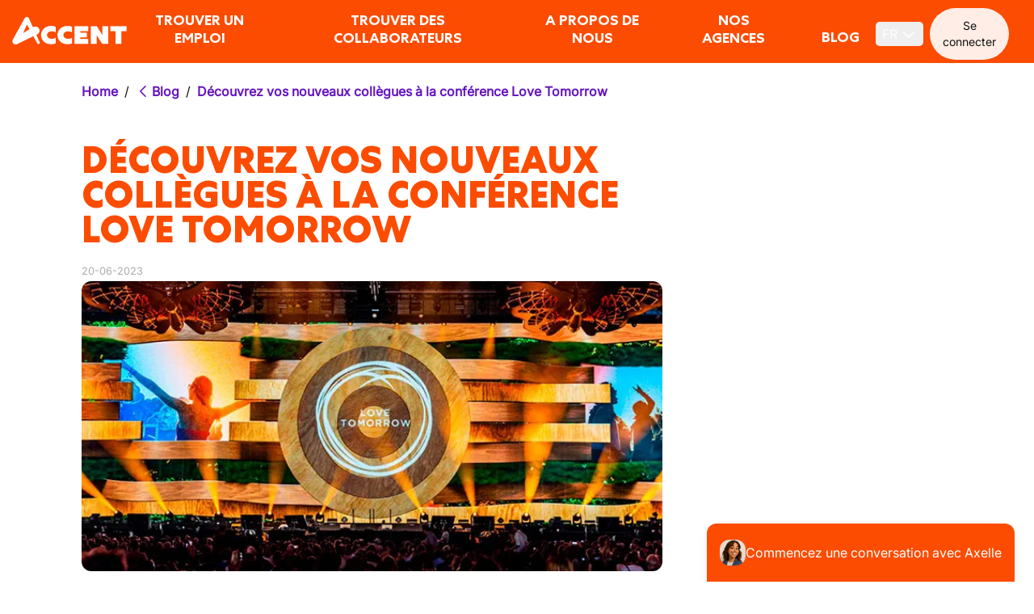

--- FILE ---
content_type: text/html; charset=utf-8
request_url: https://accentjobs.be/fr/blog/decouvrez-vos-nouveaux-collegues-la-conference-love-tomorrow
body_size: 32479
content:
<!DOCTYPE html><html lang="fr"><head><meta charSet="utf-8" data-next-head=""/><meta name="viewport" content="width=device-width, initial-scale=1.0" data-next-head=""/><meta name="google-site-verification" content="pr2K6NcdqhOlI14QaQCHltqQYYmyhYx3DMdYHB9gEqc" data-next-head=""/><link rel="preload" href="/fonts/Centra No.1/CentraNo.1-Black.woff2" as="font" crossorigin="anonymous" type="font/woff2" data-next-head=""/><link rel="preload" href="/fonts/Centra No.1/CentraNo.1-Bold.woff2" as="font" crossorigin="anonymous" type="font/woff2" data-next-head=""/><link rel="preload" href="/fonts/Centra No.1/CentraNo.1-ExtraBold.woff2" as="font" crossorigin="anonymous" type="font/woff2" data-next-head=""/><link rel="preload" href="/fonts/Inter/Inter.woff2" as="font" crossorigin="anonymous" type="font/woff2" data-next-head=""/><link rel="preconnect" href="https://www.googletagmanager.com" id="gtm-preconnect" data-next-head=""/><link rel="preconnect" href="https://cdn.cookielaw.org" id="onetrust-preconnect" data-next-head=""/><link rel="dns-prefetch" href="//googletagmanager.com" data-next-head=""/><link rel="dns-prefetch" href="//cdn.cookielaw.org" data-next-head=""/><link rel="preconnect" href="https://targetemsecure.blob.core.windows.net" id="targetemsecure-preconnect" data-next-head=""/><link rel="preconnect" href="https://dev.visualwebsiteoptimizer.com" data-next-head=""/><title data-next-head="">Découvrez vos nouveaux collègues à la conférence Love Tomorrow | Accent Jobs</title><meta id="description-tag" name="description" content="La deuxième édition de la conférence Love Tomorrow aura lieu le 27 juillet dans le même lieu où Lost Frequencies, Paul Kalkbrenner et Paris Hilton se produiront. Plus de 30 experts partageront leurs connaissances et leur vision du monde et du développement durable : de l&#x27;historien néerlandais Rutger Bregman au réalisateur de télévision Jason Silva, en passant par la réalisatrice de documentaires Karine Claassen et l&#x27;artiste Arne Quinze. Et vous pouvez y participer... si vous êtes à la recherche de nouveaux collaborateurs, du moins.
" data-next-head=""/><meta id="tag-og:title" property="og:title" content="Découvrez vos nouveaux collègues à la conférence Love Tomorrow" data-next-head=""/><meta id="tag-og:description" property="og:description" content="La deuxième édition de la conférence Love Tomorrow aura lieu le 27 juillet dans le même lieu où Lost Frequencies, Paul Kalkbrenner et Paris Hilton se produiront. Plus de 30 experts partageront leurs connaissances et leur vision du monde et du développement durable : de l&#x27;historien néerlandais Rutger Bregman au réalisateur de télévision Jason Silva, en passant par la réalisatrice de documentaires Karine Claassen et l&#x27;artiste Arne Quinze. Et vous pouvez y participer... si vous êtes à la recherche de nouveaux collaborateurs, du moins.
" data-next-head=""/><meta id="tag-og:type" property="og:type" content="Article" data-next-head=""/><meta id="twitter:card-tag" name="twitter:card" content="summary" data-next-head=""/><meta id="twitter:creator-tag" name="twitter:creator" content="@accent_jobs" data-next-head=""/><meta id="twitter:title-tag" name="twitter:title" content="Découvrez vos nouveaux collègues à la conférence Love Tomorrow | Accent Jobs" data-next-head=""/><meta id="twitter:description-tag" name="twitter:description" content="La deuxième édition de la conférence Love Tomorrow aura lieu le 27 juillet dans le même lieu où Lost Frequencies, Paul Kalkbrenner et Paris Hilton se produiront. Plus de 30 experts partageront leurs connaissances et leur vision du monde et du développement durable : de l&#x27;historien néerlandais Rutger Bregman au réalisateur de télévision Jason Silva, en passant par la réalisatrice de documentaires Karine Claassen et l&#x27;artiste Arne Quinze. Et vous pouvez y participer... si vous êtes à la recherche de nouveaux collaborateurs, du moins.
" data-next-head=""/><meta id="og:url-tag" name="og:url" content="https://accentjobs.be/fr/blog/decouvrez-vos-nouveaux-collegues-la-conference-love-tomorrow" data-next-head=""/><meta id="og:image-tag" name="og:image" content="https://accentjobs.be/assets/cms/2023-12/Love-Tomorrow-Conference.jpg" data-next-head=""/><link rel="canonical" href="https://accentjobs.be/fr/blog/decouvrez-vos-nouveaux-collegues-la-conference-love-tomorrow" data-next-head=""/><link id="lang-nl-be" rel="alternate" href="https://accentjobs.be/nl/blog/vind-uw-nieuwe-collegas-op-de-love-tomorrow-conference" hrefLang="nl-be" data-next-head=""/><link id="lang-fr-be" rel="alternate" href="https://accentjobs.be/fr/blog/decouvrez-vos-nouveaux-collegues-la-conference-love-tomorrow" hrefLang="fr-be" data-next-head=""/><link rel="preload" href="/_next/static/css/206cdb8f7459aaa2.css" as="style"/><link rel="preload" href="/_next/static/css/6e87b999ebba58dc.css" as="style"/><script type="application/ld+json" id="breadcrumbs" data-next-head="">{"@context":"https://schema.org","@type":"BreadcrumbList","itemListElement":[{"@type":"ListItem","position":1,"name":"Blog","item":"https://accentjobs.be/fr/blog"},{"@type":"ListItem","position":2,"name":"Découvrez vos nouveaux collègues à la conférence Love Tomorrow","item":"https://accentjobs.be/fr/blog/decouvrez-vos-nouveaux-collegues-la-conference-love-tomorrow"}]}</script><link rel="preload" as="image" imageSrcSet="/_next/image?url=https%3A%2F%2Faccentjobs.be%2Fassets%2Fcms%2F2023-12%2FLove-Tomorrow-Conference.jpg&amp;w=750&amp;q=75 1x, /_next/image?url=https%3A%2F%2Faccentjobs.be%2Fassets%2Fcms%2F2023-12%2FLove-Tomorrow-Conference.jpg&amp;w=1920&amp;q=75 2x" data-next-head=""/><script id="vwoCode" data-nscript="beforeInteractive">window._vwo_code || (function() {
                var account_id=347245,
                version=2.1,
                settings_tolerance=2000,
                hide_element='body',
                hide_element_style = 'opacity:0 !important;filter:alpha(opacity=0) !important;background:none !important',
                /* DO NOT EDIT BELOW THIS LINE */
                f=false,w=window,d=document,v=d.querySelector('#vwoCode'),cK='_vwo_'+account_id+'_settings',cc={};try{var c=JSON.parse(localStorage.getItem('_vwo_'+account_id+'_config'));cc=c&&typeof c==='object'?c:{}}catch(e){}var stT=cc.stT==='session'?w.sessionStorage:w.localStorage;code={use_existing_jquery:function(){return typeof use_existing_jquery!=='undefined'?use_existing_jquery:undefined},library_tolerance:function(){return typeof library_tolerance!=='undefined'?library_tolerance:undefined},settings_tolerance:function(){return cc.sT||settings_tolerance},hide_element_style:function(){return'{'+(cc.hES||hide_element_style)+'}'},hide_element:function(){if(performance.getEntriesByName('first-contentful-paint')[0]){return''}return typeof cc.hE==='string'?cc.hE:hide_element},getVersion:function(){return version},finish:function(e){if(!f){f=true;var t=d.getElementById('_vis_opt_path_hides');if(t)t.parentNode.removeChild(t);if(e)(new Image).src='https://dev.visualwebsiteoptimizer.com/ee.gif?a='+account_id+e}},finished:function(){return f},addScript:function(e){var t=d.createElement('script');t.type='text/javascript';if(e.src){t.src=e.src}else{t.text=e.text}d.getElementsByTagName('head')[0].appendChild(t)},load:function(e,t){var i=this.getSettings(),n=d.createElement('script'),r=this;t=t||{};if(i){n.textContent=i;d.getElementsByTagName('head')[0].appendChild(n);if(!w.VWO||VWO.caE){stT.removeItem(cK);r.load(e)}}else{var o=new XMLHttpRequest;o.open('GET',e,true);o.withCredentials=!t.dSC;o.responseType=t.responseType||'text';o.onload=function(){if(t.onloadCb){return t.onloadCb(o,e)}if(o.status===200){_vwo_code.addScript({text:o.responseText})}else{_vwo_code.finish('&e=loading_failure:'+e)}};o.onerror=function(){if(t.onerrorCb){return t.onerrorCb(e)}_vwo_code.finish('&e=loading_failure:'+e)};o.send()}},getSettings:function(){try{var e=stT.getItem(cK);if(!e){return}e=JSON.parse(e);if(Date.now()>e.e){stT.removeItem(cK);return}return e.s}catch(e){return}},init:function(){if(d.URL.indexOf('__vwo_disable__')>-1)return;var e=this.settings_tolerance();w._vwo_settings_timer=setTimeout(function(){_vwo_code.finish();stT.removeItem(cK)},e);var t;if(this.hide_element()!=='body'){t=d.createElement('style');var i=this.hide_element(),n=i?i+this.hide_element_style():'',r=d.getElementsByTagName('head')[0];t.setAttribute('id','_vis_opt_path_hides');v&&t.setAttribute('nonce',v.nonce);t.setAttribute('type','text/css');if(t.styleSheet)t.styleSheet.cssText=n;else t.appendChild(d.createTextNode(n));r.appendChild(t)}else{t=d.getElementsByTagName('head')[0];var n=d.createElement('div');n.style.cssText='z-index: 2147483647 !important;position: fixed !important;left: 0 !important;top: 0 !important;width: 100% !important;height: 100% !important;background: white !important;';n.setAttribute('id','_vis_opt_path_hides');n.classList.add('_vis_hide_layer');t.parentNode.insertBefore(n,t.nextSibling)}var o='https://dev.visualwebsiteoptimizer.com/j.php?a='+account_id+'&u='+encodeURIComponent(d.URL)+'&vn='+version;if(w.location.search.indexOf('_vwo_xhr')!==-1){this.addScript({src:o})}else{this.load(o+'&x=true')}}};w._vwo_code=code;code.init();})();</script><link rel="stylesheet" href="/_next/static/css/206cdb8f7459aaa2.css" data-n-g=""/><link rel="stylesheet" href="/_next/static/css/6e87b999ebba58dc.css" data-n-p=""/><noscript data-n-css=""></noscript><script defer="" noModule="" src="/_next/static/chunks/polyfills-42372ed130431b0a.js"></script><script defer="" src="/_next/static/chunks/2349.00c6d07b53e905fe.js"></script><script defer="" src="/_next/static/chunks/1080.22e6292df5071f2e.js"></script><script defer="" src="/_next/static/chunks/1760.43c66e2140c6e879.js"></script><script defer="" src="/_next/static/chunks/8800.f2116c1e6ce4c626.js"></script><script defer="" src="/_next/static/chunks/983b32e1.9455db1d85469416.js"></script><script defer="" src="/_next/static/chunks/9561.1e94d3970ebeb627.js"></script><script src="/_next/static/chunks/webpack-10fa7a6bf9ceec9e.js" defer=""></script><script src="/_next/static/chunks/framework-9c301a6509893a16.js" defer=""></script><script src="/_next/static/chunks/main-8e01eb6477cf75f0.js" defer=""></script><script src="/_next/static/chunks/pages/_app-e587428083ade3b0.js" defer=""></script><script src="/_next/static/chunks/57741c33-00808ca06d81f07e.js" defer=""></script><script src="/_next/static/chunks/fc648197-32152127e9953d36.js" defer=""></script><script src="/_next/static/chunks/547375da-7222ffd2da7b89d2.js" defer=""></script><script src="/_next/static/chunks/9e54fab3-a921be972badc71c.js" defer=""></script><script src="/_next/static/chunks/8e26b024-2e8ed22aaa210b3b.js" defer=""></script><script src="/_next/static/chunks/5404-07cff94c4e8c17e7.js" defer=""></script><script src="/_next/static/chunks/1069-973081449d9b5b98.js" defer=""></script><script src="/_next/static/chunks/2691-3c55395533eb19ee.js" defer=""></script><script src="/_next/static/chunks/2318-5191865072941c3a.js" defer=""></script><script src="/_next/static/chunks/1705-ee67e536cbd93daf.js" defer=""></script><script src="/_next/static/chunks/6458-dfad48f6049ba11e.js" defer=""></script><script src="/_next/static/chunks/4164-79f32d8202df8aca.js" defer=""></script><script src="/_next/static/chunks/8104-f4f31bd141e9c854.js" defer=""></script><script src="/_next/static/chunks/pages/%5B%5B...slug%5D%5D-fa57bec9d422cf71.js" defer=""></script><script src="/_next/static/YETI3LfmvwGwK8gkWdGrT/_buildManifest.js" defer=""></script><script src="/_next/static/YETI3LfmvwGwK8gkWdGrT/_ssgManifest.js" defer=""></script></head><body class="h-screen w-full overflow-x-hidden"><noscript><iframe src="https://www.googletagmanager.com/ns.html?id=GTM-W6K4XLJ" height="0" width="0" style="display:none;visibility:hidden"></iframe></noscript><link rel="preload" as="image" imageSrcSet="/_next/image?url=https%3A%2F%2Faccentjobs.be%2Fassets%2Fcms%2F2023-12%2FLove-Tomorrow-Conference.jpg&amp;w=750&amp;q=75 1x, /_next/image?url=https%3A%2F%2Faccentjobs.be%2Fassets%2Fcms%2F2023-12%2FLove-Tomorrow-Conference.jpg&amp;w=1920&amp;q=75 2x"/><div id="__next"><main><div><div><div class="fixed bottom-0 right-0 z-50"><div class="fixed inset-0 flex flex-col shadow-2xl transition-all duration-500 ease-in-out md:absolute md:inset-auto md:bottom-0 md:right-6 md:h-[36rem] md:w-96 pointer-events-none translate-y-8 scale-95 opacity-0"><div class="fixed inset-x-0 top-0 flex h-[70px] items-center border-b bg-primary-500 py-8 lg:py-2 px-4 lg:static lg:h-auto lg:rounded-t-12"><div class="flex w-full items-center justify-between"><div class="flex gap-3 items-center"><div class="flex size-8 shrink-0 items-center justify-center rounded-12 bg-primary-400"><img alt="axelle" loading="lazy" width="256" height="256" decoding="async" data-nimg="1" class="size-8 rounded-12 object-cover" style="color:transparent" srcSet="/_next/image?url=%2Fassets%2FAxelle.webp&amp;w=256&amp;q=75 1x, /_next/image?url=%2Fassets%2FAxelle.webp&amp;w=640&amp;q=75 2x" src="/_next/image?url=%2Fassets%2FAxelle.webp&amp;w=640&amp;q=75"/></div><div class="flex flex-col"><p class="my-auto flex flex-row items-center gap-1 text-xs text-white"><b class="text-lg">Axelle</b><span class="text-xs">- Votre assistante virtuelle</span></p><span class="flex flex-row gap-2 items-center"><span class="inline-block size-2 rounded-12 bg-green-500"></span><span class="text-xs text-white">Toujours en ligne</span></span></div></div><div class="flex items-center"><div class="relative flex" data-headlessui-state=""><button class="group relative flex" id="headlessui-menu-button-«Repahm»" type="button" aria-haspopup="menu" aria-expanded="false" data-headlessui-state=""><span class="absolute -inset-1.5"></span><span class="sr-only">menu utilisateur</span><svg aria-hidden="true" data-prefix="fas" data-icon="ellipsis" class="svg-inline--fa fa-ellipsis text-neutral-50 group-hover:text-neutral-500 fa-lg" role="img" viewBox="0 0 448 512"><path fill="currentColor" d="M0 256a56 56 0 1 1 112 0 56 56 0 1 1 -112 0zm168 0a56 56 0 1 1 112 0 56 56 0 1 1 -112 0zm224-56a56 56 0 1 1 0 112 56 56 0 1 1 0-112z"></path></svg></button></div><button type="button" aria-label="Fermer le chat" class="h-[24px] text-neutral-50 hover:text-neutral-500"><svg data-prefix="fas" data-icon="xmark" class="svg-inline--fa fa-xmark" role="img" viewBox="0 0 384 512" aria-hidden="true"><path fill="currentColor" d="M55.1 73.4c-12.5-12.5-32.8-12.5-45.3 0s-12.5 32.8 0 45.3L147.2 256 9.9 393.4c-12.5 12.5-12.5 32.8 0 45.3s32.8 12.5 45.3 0L192.5 301.3 329.9 438.6c12.5 12.5 32.8 12.5 45.3 0s12.5-32.8 0-45.3L237.8 256 375.1 118.6c12.5-12.5 12.5-32.8 0-45.3s-32.8-12.5-45.3 0L192.5 210.7 55.1 73.4z"></path></svg></button></div></div></div><div class="mt-[70px] grow overflow-y-auto bg-white p-4 md:mt-0"><div class="space-y-3"><div class="flex items-start gap-2 flex-row"><div class="flex size-8 shrink-0 items-center justify-center rounded-100 bg-primary-500"><img alt="axelle" loading="lazy" width="256" height="256" decoding="async" data-nimg="1" class="size-8 rounded-12 object-cover" style="color:transparent" srcSet="/_next/image?url=%2Fassets%2FAxelle.webp&amp;w=256&amp;q=75 1x, /_next/image?url=%2Fassets%2FAxelle.webp&amp;w=640&amp;q=75 2x" src="/_next/image?url=%2Fassets%2FAxelle.webp&amp;w=640&amp;q=75"/></div><span class="inline-block max-w-[75%] break-words rounded-12 px-3 py-2 text-sm rounded-bl-none border bg-neutral-200 text-black"><div><p>Bonjour ! 👋 Je suis Axelle, ton assistante virtuelle pour l’emploi. J’ai hâte de t’accompagner dans ta recherche du prochain job. Pour mieux t’aider, je vais d’abord te poser quelques questions. Plus tu partages d’infos, mieux je pourrai cibler les opportunités qui te correspondent.
Pour commencer, quel est ton prénom et quel type de job recherches-tu ?</p>
</div><div class="mt-0.5 border-t border-gray-300"></div><div class="mt-2 flex h-4 items-center"><span class="text-xs leading-none text-gray-400">Réponse de l’IA</span></div></span></div><div></div></div></div><div class="shrink-0 border-t bg-neutral-200 px-2 py-3"><div class="flex space-x-2"><textarea placeholder="Tapez votre message ici..." rows="1" class="w-80 resize-none overflow-hidden rounded-12 border border-gray-300 px-3 py-2 text-[16px] focus:border-transparent focus:outline-none focus:ring-2 focus:ring-secondary-500" style="min-height:36px;max-height:150px"></textarea><button disabled="" class="flex size-10 items-center justify-center self-end rounded-100 text-white bg-neutral-300"><svg data-prefix="far" data-icon="paper-plane" class="svg-inline--fa fa-paper-plane text-neutral-200" role="img" viewBox="0 0 576 512" aria-hidden="true"><path fill="currentColor" d="M290.5 287.7L491.4 86.9 359 456.3 290.5 287.7zM457.4 53L256.6 253.8 88 185.3 457.4 53zM38.1 216.8l205.8 83.6 83.6 205.8c5.3 13.1 18.1 21.7 32.3 21.7 14.7 0 27.8-9.2 32.8-23.1L570.6 8c3.5-9.8 1-20.6-6.3-28s-18.2-9.8-28-6.3L39.4 151.7c-13.9 5-23.1 18.1-23.1 32.8 0 14.2 8.6 27 21.7 32.3z"></path></svg></button></div></div></div><div class="fixed inset-x-0 bottom-0 flex w-full justify-center text-xs md:static md:px-6 md:text-base"><div class="relative w-3/4 md:w-full"><button class="w-full rounded-t-12 bg-primary-500 text-white shadow-lg transition-all duration-500 ease-in-out hover:scale-110 hover:bg-primary-400"><div class="m-auto flex flex-row items-center justify-center gap-4 p-2 md:px-4 md:py-5"><img alt="axelle" loading="lazy" width="256" height="256" decoding="async" data-nimg="1" class="size-8 rounded object-cover" style="color:transparent" srcSet="/_next/image?url=%2Fassets%2FAxelle.webp&amp;w=256&amp;q=75 1x, /_next/image?url=%2Fassets%2FAxelle.webp&amp;w=640&amp;q=75 2x" src="/_next/image?url=%2Fassets%2FAxelle.webp&amp;w=640&amp;q=75"/><span class="align-middle">Commencez une conversation avec Axelle</span></div></button></div></div></div><div class="fixed inset-x-0 z-40 max-h-screen bg-primary-500 py-2 lg:py-0" id="header"><div class="lg:border-b-2 lg:border-primary-500 container flex h-[54px] !max-w-[1465px] justify-between gap-4 px-[15px] lg:h-[77px] xl:h-[78px]"><a aria-label="logo" class="flex items-center" href="/fr"><img alt="" loading="lazy" width="167" height="33" decoding="async" data-nimg="1" class="unstyled mobile:w-[127px]" style="color:transparent" srcSet="/_next/image?url=%2Fassets%2Flogo-white.webp&amp;w=256&amp;q=75 1x, /_next/image?url=%2Fassets%2Flogo-white.webp&amp;w=384&amp;q=75 2x" src="/_next/image?url=%2Fassets%2Flogo-white.webp&amp;w=384&amp;q=75"/></a><div class="absolute left-0 top-[70px] w-full overflow-y-auto bg-neutral-200 transition-[max-height] duration-[350ms] lg:left-auto lg:top-auto lg:contents lg:size-full lg:overflow-hidden lg:bg-transparent 
        max-h-0"><div><div class="relative z-10 mt-2 flex flex-col text-2xl lg:mt-0 lg:h-full lg:flex-row lg:items-end lg:justify-center lg:text-lg"><div class="px-5 py-[6px] sm:px-14 lg:p-0 lg:flex lg:items-end"><a class="lg:border-primary-500 lg:border-b-2 lg:hover:border-white lg:px-5 lg:pt-[6px] lg:pb-4 block font-bold text-neutral-950 lg:text-white !no-underline hover:text-white lg:px-0 lg:py-4 uppercase font-title lg:flex lg:items-center lg:justify-center lg:text-center lg:min-h-[3rem] lg:leading-tight" href="/fr/offres-demploi">Trouver un emploi</a><div class="mt-3 flex flex-col justify-center text-base lg:text-lg lg:hidden"><a class="!no-underline font-bold text-sm lg:text-primary-500 text-neutral-950  pb-2 lg:py-3.5 pl-4 font-extralight no-underline hover:text-secondary-500" href="/fr/fonction/ventes-et-marketing">Ventes et marketing</a><a class="!no-underline font-bold text-sm lg:text-primary-500 text-neutral-950  lg:ml-6 pb-2 lg:py-3.5 pl-4 font-extralight no-underline hover:text-secondary-500" href="/fr/fonction/administration">Administration</a><a class="!no-underline font-bold text-sm lg:text-primary-500 text-neutral-950  lg:ml-6 pb-2 lg:py-3.5 pl-4 font-extralight no-underline hover:text-secondary-500" href="/fr/fonction/construction">Construction</a><a class="!no-underline font-bold text-sm lg:text-primary-500 text-neutral-950  lg:ml-6 pb-2 lg:py-3.5 pl-4 font-extralight no-underline hover:text-secondary-500" href="/fr/fonction/ingenierie-production">Ingénierie &amp; Production</a><a class="!no-underline font-bold text-sm lg:text-primary-500 text-neutral-950  lg:ml-6 pb-2 lg:py-3.5 pl-4 font-extralight no-underline hover:text-secondary-500" href="/fr/fonction/logistique-et-distribution">Logistique et distribution</a><a class="!no-underline font-bold text-sm lg:text-primary-500 text-neutral-950  lg:ml-6 pb-2 lg:py-3.5 pl-4 font-extralight no-underline hover:text-secondary-500" href="/fr/offres-demploi">Toutes les offres d&#x27;emploi</a></div></div><div class="px-5 py-[6px] sm:px-14 lg:p-0 lg:flex lg:items-end"><a class="lg:border-primary-500 lg:border-b-2 lg:hover:border-white lg:px-5 lg:pt-[6px] lg:pb-4 block font-bold text-neutral-950 lg:text-white !no-underline hover:text-white lg:px-0 lg:py-4 uppercase font-title lg:flex lg:items-center lg:justify-center lg:text-center lg:min-h-[3rem] lg:leading-tight lg:ml-6" href="/fr/employeurs">Trouver des collaborateurs</a><div class="mt-3 flex flex-col justify-center text-base lg:text-lg lg:hidden"><a class="!no-underline font-bold text-sm lg:text-primary-500 text-neutral-950  pb-2 lg:py-3.5 pl-4 font-extralight no-underline hover:text-secondary-500" href="/fr/employeurs/nos-services">Nos services</a><a class="!no-underline font-bold text-sm lg:text-primary-500 text-neutral-950  lg:ml-6 pb-2 lg:py-3.5 pl-4 font-extralight no-underline hover:text-secondary-500" href="/fr/employeurs/nos-specialisations">Spécialisations</a><a class="!no-underline font-bold text-sm lg:text-primary-500 text-neutral-950  lg:ml-6 pb-2 lg:py-3.5 pl-4 font-extralight no-underline hover:text-secondary-500" href="/fr/employeurs/pourquoi-accent">Pourquoi Accent ?</a><a class="!no-underline font-bold text-sm lg:text-primary-500 text-neutral-950  lg:ml-6 pb-2 lg:py-3.5 pl-4 font-extralight no-underline hover:text-secondary-500" href="/fr/actualites">Actualites</a><a class="!no-underline font-bold text-sm lg:text-primary-500 text-neutral-950  lg:ml-6 pb-2 lg:py-3.5 pl-4 font-extralight no-underline hover:text-secondary-500" href="/fr/contact-entreprises">Contact</a></div></div><div class="px-5 py-[6px] sm:px-14 lg:p-0 lg:flex lg:items-end"><a class="lg:border-primary-500 lg:border-b-2 lg:hover:border-white lg:px-5 lg:pt-[6px] lg:pb-4 block font-bold text-neutral-950 lg:text-white !no-underline hover:text-white lg:px-0 lg:py-4 uppercase font-title lg:flex lg:items-center lg:justify-center lg:text-center lg:min-h-[3rem] lg:leading-tight lg:ml-6" href="/fr/propos-daccent">A propos de nous</a><div class="mt-3 flex flex-col justify-center text-base lg:text-lg lg:hidden"><a class="!no-underline font-bold text-sm lg:text-primary-500 text-neutral-950  pb-2 lg:py-3.5 pl-4 font-extralight no-underline hover:text-secondary-500" href="/fr/propos-daccent/groupe-accent">Groupe Accent</a><a class="!no-underline font-bold text-sm lg:text-primary-500 text-neutral-950  lg:ml-6 pb-2 lg:py-3.5 pl-4 font-extralight no-underline hover:text-secondary-500" href="/fr/propos-daccent/durabilite">Durabilité</a><a class="!no-underline font-bold text-sm lg:text-primary-500 text-neutral-950  lg:ml-6 pb-2 lg:py-3.5 pl-4 font-extralight no-underline hover:text-secondary-500" href="/fr/employeurs/afflux/accent-foreign">Accent Foreign</a><a class="!no-underline font-bold text-sm lg:text-primary-500 text-neutral-950  lg:ml-6 pb-2 lg:py-3.5 pl-4 font-extralight no-underline hover:text-secondary-500" href="https://travaillerchezaccent.be/">Travailler chez Accent</a></div></div><div class="px-5 py-[6px] sm:px-14 lg:p-0 lg:flex lg:items-end"><a class="lg:border-primary-500 lg:border-b-2 lg:hover:border-white lg:px-5 lg:pt-[6px] lg:pb-4 block font-bold text-neutral-950 lg:text-white !no-underline hover:text-white lg:px-0 lg:py-4 uppercase font-title lg:flex lg:items-center lg:justify-center lg:text-center lg:min-h-[3rem] lg:leading-tight lg:ml-6" href="/fr/nos-agences">Nos agences</a></div><div class="px-5 py-[6px] sm:px-14 lg:p-0 lg:flex lg:items-end"><a class="lg:border-primary-500 lg:border-b-2 lg:hover:border-white lg:px-5 lg:pt-[6px] lg:pb-4 block font-bold text-neutral-950 lg:text-white !no-underline hover:text-white lg:px-0 lg:py-4 uppercase font-title lg:flex lg:items-center lg:justify-center lg:text-center lg:min-h-[3rem] lg:leading-tight lg:ml-6" href="/fr/blog">Blog</a></div></div></div></div><div class="flex items-center gap-1 lg:gap-2 lg:pt-2"><button class="mr-2 flex h-[30px] items-center space-x-1 rounded-[5px] px-2"><span class="font-medium uppercase text-white">fr</span><span><svg data-prefix="far" data-icon="chevron-down" class="svg-inline--fa fa-chevron-down text-white" role="img" viewBox="0 0 448 512" aria-hidden="true"><path fill="currentColor" d="M207.5 409c9.4 9.4 24.6 9.4 33.9 0l200-200c9.4-9.4 9.4-24.6 0-33.9s-24.6-9.4-33.9 0l-183 183-183-183c-9.4-9.4-24.6-9.4-33.9 0s-9.4 24.6 0 33.9l200 200z"></path></svg></span></button><button class="inline-flex h-fit justify-center rounded-100 px-[1rem] py-2 lg:py-3 text-sm font-medium bg-primary-200 text-neutral-950 mr-4 hover:bg-primary-300 active:bg-primary-400 hover:!text-neutral-950" aria-label="Se connecter">Se connecter</button><button class="group flex h-[38px] w-7 flex-col items-center justify-center lg:hidden" data-id="hamburger-menu" aria-label="Toggle menu"><div class="h-1 w-7 my-1 rounded-[2px] bg-white transition ease duration-300"></div><div class="h-1 w-7 my-1 rounded-[2px] bg-white transition ease duration-300 opacity-100"></div><div class="h-1 w-7 my-1 rounded-[2px] bg-white transition ease duration-300"></div></button></div></div></div><div class="fixed z-20 h-full w-full bg-neutral-950 transition-opacity lg:hidden invisible opacity-0"></div><div class="pt-[70px] lg:pt-[77px] 3xl:pt-[78px] pb-12"><div class="pt-0"><div><div class="container"><div class="mb-0 flex flex-wrap items-center py-6"><a class="font-bold no-underline text-secondary-500 active:text-secondary-300 hidden md:inline" href="/fr"><div class="flex flex-row items-center"><span>Home</span></div></a><span class="px-2 text-neutral-950 hidden md:inline">/</span><a class="font-bold no-underline text-secondary-500 active:text-secondary-300 " href="/fr/blog"><div class="flex flex-row items-center"><svg data-prefix="far" data-icon="chevron-left" class="svg-inline--fa fa-chevron-left" role="img" viewBox="0 0 320 512" aria-hidden="true"><path fill="currentColor" d="M7.5 239c-9.4 9.4-9.4 24.6 0 33.9l200 200c9.4 9.4 24.6 9.4 33.9 0s9.4-24.6 0-33.9l-183-183 183-183c9.4-9.4 9.4-24.6 0-33.9s-24.6-9.4-33.9 0L7.5 239z"></path></svg><span>Blog</span></div></a><span class="px-2 text-neutral-950 hidden md:inline">/</span><a class="font-bold no-underline text-secondary-500 active:text-secondary-300 hidden md:inline" href="/fr/blog/decouvrez-vos-nouveaux-collegues-la-conference-love-tomorrow"><div class="flex flex-row items-center"><span>Découvrez vos nouveaux collègues à la conférence Love Tomorrow</span></div></a></div><div class="mb-3"></div><div class="flex-row gap-8 lg:flex"><div class="lg:basis-2/3"><h1>Découvrez vos nouveaux collègues à la conférence Love Tomorrow</h1><small class="text-neutral-500">20-06-2023</small><div><img alt="Love Tomorrow Conference" title="" width="680" height="340" decoding="async" data-nimg="1" class="h-auto w-full" style="color:transparent" srcSet="/_next/image?url=https%3A%2F%2Faccentjobs.be%2Fassets%2Fcms%2F2023-12%2FLove-Tomorrow-Conference.jpg&amp;w=750&amp;q=75 1x, /_next/image?url=https%3A%2F%2Faccentjobs.be%2Fassets%2Fcms%2F2023-12%2FLove-Tomorrow-Conference.jpg&amp;w=1920&amp;q=75 2x" src="/_next/image?url=https%3A%2F%2Faccentjobs.be%2Fassets%2Fcms%2F2023-12%2FLove-Tomorrow-Conference.jpg&amp;w=1920&amp;q=75"/></div><article class="mt-3"><p>La deuxième édition de la conférence Love Tomorrow aura lieu le 27 juillet dans le même lieu où Lost Frequencies, Paul Kalkbrenner et Paris Hilton se produiront. Plus de 30 experts partageront leurs connaissances et leur vision du monde et du développement durable : de l'historien néerlandais Rutger Bregman au réalisateur de télévision Jason Silva, en passant par la réalisatrice de documentaires Karine Claassen et l'artiste Arne Quinze. Et vous pouvez y participer... si vous êtes à la recherche de nouveaux collaborateurs, du moins.</p>
</article><hr class="mt-6"/><div><section><div class="container py-12"><div class="mx-auto"><div class=" bg-white text-left"><div class="break-words"><h3>Rencontrez vos futurs collègues sur la grande roue</h3>
<p>Une série de conférences et d'ateliers intéressants sur les thèmes du développement durable, de la technologie, de la santé, de la musique et de la mode sera organisée, et dans le même temps, la conférence Love Tomorrow proposera également une journée de l'emploi. La grande roue emblématique de Tomorrowland sera the place to be pour rencontrer, qui sait, vos nouveaux employés.</p>
<h3>Réservez votre place et obtenez un billet duo gratuit</h3>
<p>Nous offrons à 10 entreprises l’occasion de participer à cette expérience unique. Tentez votre chance, il n’y a rien de plus simple. Dites-nous quel(s) profil(s) vous recherchez et vous obtiendrez peut-être une place pour participer à la journée de l’emploi. Ce n’est pas tout : vous obtenez également un billet duo gratuit pour la conférence Love Tomorrow.</p>
</div><p><a class="!no-underline px-6 py-2 2xl:py-3 rounded-100 font-semibold inline-block primary bg-secondary-500 text-white hover:bg-secondary-400 active:bg-secondary-400 hover:!text-white" target="_self" rel="" href="https://forms.microsoft.com/Pages/ResponsePage.aspx?id=UZvpP7jnhkWsFdUcDfTUpFUOVprRjgdMoYZ0zppXu6ZUNFZROTZXTTYxMkVOSTQwWUdJTjhGTDVKTy4u">Je souhaite participer à la journée de l&#x27;emploi</a></p></div></div></div></section></div></div><div class="pt-20 lg:basis-1/3"></div></div></div></div></div></div></div></div><footer class="bg-neutral-200 lg:px-24 xl:px-44"><div class="p-4 py-12 text-neutral-950  container"><div class="mb-[32px] grid grid-cols-1 gap-1 md:grid-cols-4 lg:gap-6"><div><div class="mb-10"><img alt="Accent logo" loading="lazy" width="172" height="30" decoding="async" data-nimg="1" class="size-auto lg:w-[172px]" style="color:transparent" srcSet="/_next/image?url=%2Fassets%2Flogo.webp&amp;w=256&amp;q=75 1x, /_next/image?url=%2Fassets%2Flogo.webp&amp;w=384&amp;q=75 2x" src="/_next/image?url=%2Fassets%2Flogo.webp&amp;w=384&amp;q=75"/></div><h5 class="text-s mb-2 font-title text-neutral-950 opacity-90">Suivez-nous</h5><div class="flex w-full flex-row flex-wrap mb-2 md:mb-0"><div class="flex h-full flex-wrap items-center gap-2"><a class="text-white" target="_blank" rel="noopener noreferrer" aria-label="Icon linkedin" href="https://www.linkedin.com/company/accent-jobs/"><div class="flex aspect-square w-10 items-center justify-center rounded-100 bg-secondary-500 text-white"><svg data-prefix="fab" data-icon="linkedin-in" class="svg-inline--fa fa-linkedin-in fa-lg" role="img" viewBox="0 0 448 512" aria-hidden="true"><path fill="currentColor" d="M100.3 448l-92.9 0 0-299.1 92.9 0 0 299.1zM53.8 108.1C24.1 108.1 0 83.5 0 53.8 0 39.5 5.7 25.9 15.8 15.8s23.8-15.8 38-15.8 27.9 5.7 38 15.8 15.8 23.8 15.8 38c0 29.7-24.1 54.3-53.8 54.3zM447.9 448l-92.7 0 0-145.6c0-34.7-.7-79.2-48.3-79.2-48.3 0-55.7 37.7-55.7 76.7l0 148.1-92.8 0 0-299.1 89.1 0 0 40.8 1.3 0c12.4-23.5 42.7-48.3 87.9-48.3 94 0 111.3 61.9 111.3 142.3l0 164.3-.1 0z"></path></svg></div></a><a class="text-white" target="_blank" rel="noopener noreferrer" aria-label="Icon facebook" href="https://www.facebook.com/accentjobs/"><div class="flex aspect-square w-10 items-center justify-center rounded-100 bg-secondary-500 text-white"><svg data-prefix="fab" data-icon="facebook-f" class="svg-inline--fa fa-facebook-f fa-lg" role="img" viewBox="0 0 320 512" aria-hidden="true"><path fill="currentColor" d="M80 299.3l0 212.7 116 0 0-212.7 86.5 0 18-97.8-104.5 0 0-34.6c0-51.7 20.3-71.5 72.7-71.5 16.3 0 29.4 .4 37 1.2l0-88.7C291.4 4 256.4 0 236.2 0 129.3 0 80 50.5 80 159.4l0 42.1-66 0 0 97.8 66 0z"></path></svg></div></a><a class="text-white" target="_blank" rel="noopener noreferrer" aria-label="Icon instagram" href="https://www.instagram.com/accent.jobs/"><div class="flex aspect-square w-10 items-center justify-center rounded-100 bg-secondary-500 text-white"><svg data-prefix="fab" data-icon="instagram" class="svg-inline--fa fa-instagram fa-lg" role="img" viewBox="0 0 448 512" aria-hidden="true"><path fill="currentColor" d="M224.3 141a115 115 0 1 0 -.6 230 115 115 0 1 0 .6-230zm-.6 40.4a74.6 74.6 0 1 1 .6 149.2 74.6 74.6 0 1 1 -.6-149.2zm93.4-45.1a26.8 26.8 0 1 1 53.6 0 26.8 26.8 0 1 1 -53.6 0zm129.7 27.2c-1.7-35.9-9.9-67.7-36.2-93.9-26.2-26.2-58-34.4-93.9-36.2-37-2.1-147.9-2.1-184.9 0-35.8 1.7-67.6 9.9-93.9 36.1s-34.4 58-36.2 93.9c-2.1 37-2.1 147.9 0 184.9 1.7 35.9 9.9 67.7 36.2 93.9s58 34.4 93.9 36.2c37 2.1 147.9 2.1 184.9 0 35.9-1.7 67.7-9.9 93.9-36.2 26.2-26.2 34.4-58 36.2-93.9 2.1-37 2.1-147.8 0-184.8zM399 388c-7.8 19.6-22.9 34.7-42.6 42.6-29.5 11.7-99.5 9-132.1 9s-102.7 2.6-132.1-9c-19.6-7.8-34.7-22.9-42.6-42.6-11.7-29.5-9-99.5-9-132.1s-2.6-102.7 9-132.1c7.8-19.6 22.9-34.7 42.6-42.6 29.5-11.7 99.5-9 132.1-9s102.7-2.6 132.1 9c19.6 7.8 34.7 22.9 42.6 42.6 11.7 29.5 9 99.5 9 132.1s2.7 102.7-9 132.1z"></path></svg></div></a><a class="text-white" target="_blank" rel="noopener noreferrer" aria-label="Icon tiktok" href="https://www.tiktok.com/@accent.jobs/"><div class="flex aspect-square w-10 items-center justify-center rounded-100 bg-secondary-500 text-white"><svg data-prefix="fab" data-icon="tiktok" class="svg-inline--fa fa-tiktok fa-lg" role="img" viewBox="0 0 448 512" aria-hidden="true"><path fill="currentColor" d="M448.5 209.9c-44 .1-87-13.6-122.8-39.2l0 178.7c0 33.1-10.1 65.4-29 92.6s-45.6 48-76.6 59.6-64.8 13.5-96.9 5.3-60.9-25.9-82.7-50.8-35.3-56-39-88.9 2.9-66.1 18.6-95.2 40-52.7 69.6-67.7 62.9-20.5 95.7-16l0 89.9c-15-4.7-31.1-4.6-46 .4s-27.9 14.6-37 27.3-14 28.1-13.9 43.9 5.2 31 14.5 43.7 22.4 22.1 37.4 26.9 31.1 4.8 46-.1 28-14.4 37.2-27.1 14.2-28.1 14.2-43.8l0-349.4 88 0c-.1 7.4 .6 14.9 1.9 22.2 3.1 16.3 9.4 31.9 18.7 45.7s21.3 25.6 35.2 34.6c19.9 13.1 43.2 20.1 67 20.1l0 87.4z"></path></svg></div></a><a class="text-white" target="_blank" rel="noopener noreferrer" aria-label="Icon twitter" href="https://x.com/accent_jobs/"><div class="flex aspect-square w-10 items-center justify-center rounded-100 bg-secondary-500 text-white"><svg data-prefix="fab" data-icon="twitter" class="svg-inline--fa fa-twitter fa-lg" role="img" viewBox="0 0 512 512" aria-hidden="true"><path fill="currentColor" d="M459.4 151.7c.3 4.5 .3 9.1 .3 13.6 0 138.7-105.6 298.6-298.6 298.6-59.5 0-114.7-17.2-161.1-47.1 8.4 1 16.6 1.3 25.3 1.3 49.1 0 94.2-16.6 130.3-44.8-46.1-1-84.8-31.2-98.1-72.8 6.5 1 13 1.6 19.8 1.6 9.4 0 18.8-1.3 27.6-3.6-48.1-9.7-84.1-52-84.1-103l0-1.3c14 7.8 30.2 12.7 47.4 13.3-28.3-18.8-46.8-51-46.8-87.4 0-19.5 5.2-37.4 14.3-53 51.7 63.7 129.3 105.3 216.4 109.8-1.6-7.8-2.6-15.9-2.6-24 0-57.8 46.8-104.9 104.9-104.9 30.2 0 57.5 12.7 76.7 33.1 23.7-4.5 46.5-13.3 66.6-25.3-7.8 24.4-24.4 44.8-46.1 57.8 21.1-2.3 41.6-8.1 60.4-16.2-14.3 20.8-32.2 39.3-52.6 54.3z"></path></svg></div></a></div></div></div><div class="col-span-2 border-t-2 border-gray-300 pt-6 md:columns-2 md:border-none md:p-0 md:mt-2"><div class="mb-6 break-inside-avoid"><div class="border-b-2 border-gray-300 pb-3 md:border-none md:p-0"><button class="flex w-full justify-between text-left text-gray-900 md:pointer-events-none" tabindex="0" aria-expanded="false"><h5 class="text-s mb-2 font-title text-neutral-950 opacity-90">Emplois par secteur</h5><svg data-prefix="far" data-icon="chevron-down" class="svg-inline--fa fa-chevron-down shrink-0 duration-150" role="img" viewBox="0 0 448 512" aria-hidden="true"><path fill="currentColor" d="M207.5 409c9.4 9.4 24.6 9.4 33.9 0l200-200c9.4-9.4 9.4-24.6 0-33.9s-24.6-9.4-33.9 0l-183 183-183-183c-9.4-9.4-24.6-9.4-33.9 0s-9.4 24.6 0 33.9l200 200z"></path></svg></button><div class="transition-discrete transition-all duration-300 ease-in-out hidden"><div class="text-neutral-950"><a class="text-xs no-underline hover:underline" href="/fr/offres-demplois/ingenierie-production">Ingénierie &amp; Production<!-- --> <!-- -->(2399)</a></div><div class="text-neutral-950"><a class="text-xs no-underline hover:underline" href="/fr/offres-demplois/construction">Construction<!-- --> <!-- -->(1848)</a></div><div class="text-neutral-950"><a class="text-xs no-underline hover:underline" href="/fr/offres-demplois/logistique-et-distribution">Logistique et distribution<!-- --> <!-- -->(832)</a></div><div class="text-neutral-950"><a class="text-xs no-underline hover:underline" href="/fr/offres-demplois/horeca-tourisme">Horeca &amp; tourisme<!-- --> <!-- -->(534)</a></div><div class="text-neutral-950"><a class="text-xs no-underline hover:underline" href="/fr/offres-demplois/ventes-et-marketing">Ventes et marketing<!-- --> <!-- -->(517)</a></div><div class="text-neutral-950"><a class="text-xs no-underline hover:underline" href="/fr/offres-demplois/artisanat">Artisanat<!-- --> <!-- -->(264)</a></div><div class="mb-2 mt-1 text-neutral-950"><a class="text-xs text-secondary-500 no-underline hover:underline" href="/fr/offres-demploi">Tous les emplois</a></div></div></div></div><div class="my-6 break-inside-avoid"><div class="border-b-2 border-gray-300 pb-3 md:border-none md:p-0"><button class="flex w-full justify-between text-left text-gray-900 md:pointer-events-none" tabindex="0" aria-expanded="false"><h5 class="text-s mb-2 font-title text-neutral-950 opacity-90">Lieux populaires</h5><svg data-prefix="far" data-icon="chevron-down" class="svg-inline--fa fa-chevron-down shrink-0 duration-150" role="img" viewBox="0 0 448 512" aria-hidden="true"><path fill="currentColor" d="M207.5 409c9.4 9.4 24.6 9.4 33.9 0l200-200c9.4-9.4 9.4-24.6 0-33.9s-24.6-9.4-33.9 0l-183 183-183-183c-9.4-9.4-24.6-9.4-33.9 0s-9.4 24.6 0 33.9l200 200z"></path></svg></button><div class="transition-discrete transition-all duration-300 ease-in-out hidden"><div class="text-neutral-950"><a class="text-xs no-underline hover:underline" href="/fr/province/hainaut">Hainaut<!-- --> <!-- -->(1791)</a></div><div class="text-neutral-950"><a class="text-xs no-underline hover:underline" href="/fr/province/brabant-wallon">Brabant Wallon<!-- --> <!-- -->(1068)</a></div><div class="text-neutral-950"><a class="text-xs no-underline hover:underline" href="/fr/province/liege">Liège<!-- --> <!-- -->(1037)</a></div><div class="text-neutral-950"><a class="text-xs no-underline hover:underline" href="/fr/province/namur">Namur<!-- --> <!-- -->(754)</a></div><div class="text-neutral-950"><a class="text-xs no-underline hover:underline" href="/fr/province/bruxelles-capitale">Bruxelles-Capitale<!-- --> <!-- -->(719)</a></div><div class="text-neutral-950"><a class="text-xs no-underline hover:underline" href="/fr/province/luxembourg">Luxembourg<!-- --> <!-- -->(671)</a></div><div class="mb-2 mt-1 text-neutral-950"><a class="text-xs text-secondary-500 no-underline hover:underline" href="/fr/offres-demploi">Tous les lieux</a></div></div></div></div><div class="mt-6 mb-6 break-inside-avoid"><div class="border-b-2 border-gray-300 pb-3 md:border-none md:p-0"><button class="flex w-full justify-between text-left text-gray-900 md:pointer-events-none" tabindex="0" aria-expanded="false"><h5 class="text-s mb-2 font-title text-neutral-950 opacity-90">Blog pour les demandeurs d&#x27;emploi</h5><svg data-prefix="far" data-icon="chevron-down" class="svg-inline--fa fa-chevron-down shrink-0 duration-150" role="img" viewBox="0 0 448 512" aria-hidden="true"><path fill="currentColor" d="M207.5 409c9.4 9.4 24.6 9.4 33.9 0l200-200c9.4-9.4 9.4-24.6 0-33.9s-24.6-9.4-33.9 0l-183 183-183-183c-9.4-9.4-24.6-9.4-33.9 0s-9.4 24.6 0 33.9l200 200z"></path></svg></button><div class="transition-discrete transition-all duration-300 ease-in-out hidden"><div class="text-neutral-950"><a class="text-xs no-underline hover:underline" href="/fr/blog/categorie/postuler">Conseils pour postuler<!-- --> </a></div><div class="text-neutral-950"><a class="text-xs no-underline hover:underline" href="/fr/blog/category/carriere">Conseils de carrière<!-- --> </a></div><div class="text-neutral-950"><a class="text-xs no-underline hover:underline" href="/fr/blog/categorie/droits-et-obligations">Droits et obligations<!-- --> </a></div><div class="mb-2 mt-1 text-neutral-950"><a class="text-xs text-secondary-500 no-underline hover:underline" href="/fr/fr/blog">Tous les blogs</a></div></div></div></div><div class="mt-6 mb-6 break-inside-avoid"><div class="border-b-2 border-gray-300 pb-3 md:border-none md:p-0"><button class="flex w-full justify-between text-left text-gray-900 md:pointer-events-none" tabindex="0" aria-expanded="false"><h5 class="text-s mb-2 font-title text-neutral-950 opacity-90">Pour les employeurs</h5><svg data-prefix="far" data-icon="chevron-down" class="svg-inline--fa fa-chevron-down shrink-0 duration-150" role="img" viewBox="0 0 448 512" aria-hidden="true"><path fill="currentColor" d="M207.5 409c9.4 9.4 24.6 9.4 33.9 0l200-200c9.4-9.4 9.4-24.6 0-33.9s-24.6-9.4-33.9 0l-183 183-183-183c-9.4-9.4-24.6-9.4-33.9 0s-9.4 24.6 0 33.9l200 200z"></path></svg></button><div class="transition-discrete transition-all duration-300 ease-in-out hidden"><div class="text-neutral-950"><a class="text-xs no-underline hover:underline" href="/fr/employeurs/nos-services">Nos services<!-- --> </a></div><div class="text-neutral-950"><a class="text-xs no-underline hover:underline" href="/fr/employeurs/nos-specialisations">Spécialisations<!-- --> </a></div><div class="text-neutral-950"><a class="text-xs no-underline hover:underline" href="/fr/employeurs/pourquoi-accent">Pourquoi Accent<!-- --> </a></div><div class="text-neutral-950"><a class="text-xs no-underline hover:underline" href="/fr/actualites">Actualités<!-- --> </a></div><div class="text-neutral-950"><a class="text-xs no-underline hover:underline" href="/fr/contact-entreprises">Contactez-nous<!-- --> </a></div></div></div></div><div class="mt-6 mb-6 break-inside-avoid"><div class="border-b-2 border-gray-300 pb-3 md:border-none md:p-0"><button class="flex w-full justify-between text-left text-gray-900 md:pointer-events-none" tabindex="0" aria-expanded="false"><h5 class="text-s mb-2 font-title text-neutral-950 opacity-90">À propos d&#x27;Accent</h5><svg data-prefix="far" data-icon="chevron-down" class="svg-inline--fa fa-chevron-down shrink-0 duration-150" role="img" viewBox="0 0 448 512" aria-hidden="true"><path fill="currentColor" d="M207.5 409c9.4 9.4 24.6 9.4 33.9 0l200-200c9.4-9.4 9.4-24.6 0-33.9s-24.6-9.4-33.9 0l-183 183-183-183c-9.4-9.4-24.6-9.4-33.9 0s-9.4 24.6 0 33.9l200 200z"></path></svg></button><div class="transition-discrete transition-all duration-300 ease-in-out hidden"><div class="text-neutral-950"><a class="text-xs no-underline hover:underline" href="/fr/propos-daccent/groupe-accent">Groupe Accent<!-- --> </a></div><div class="text-neutral-950"><a class="text-xs no-underline hover:underline" href="/fr/propos-daccent/durabilite">Durabilité<!-- --> </a></div><div class="text-neutral-950"><a class="text-xs no-underline hover:underline" href="/fr/employeurs/afflux/accent-foreign">Accent Foreign<!-- --> </a></div><div class="text-neutral-950"><a class="text-xs no-underline hover:underline" href="https://travaillerchezaccent.be/">Travailler chez Accent<!-- --> </a></div></div></div></div><div class="mt-6 mb-0 break-inside-avoid"><div class="border-b-2 border-gray-300 pb-3 md:border-none md:p-0"><button class="flex w-full justify-between text-left text-gray-900 md:pointer-events-none" tabindex="0" aria-expanded="false"><h5 class="text-s mb-2 font-title text-neutral-950 opacity-90">Contact</h5><svg data-prefix="far" data-icon="chevron-down" class="svg-inline--fa fa-chevron-down shrink-0 duration-150" role="img" viewBox="0 0 448 512" aria-hidden="true"><path fill="currentColor" d="M207.5 409c9.4 9.4 24.6 9.4 33.9 0l200-200c9.4-9.4 9.4-24.6 0-33.9s-24.6-9.4-33.9 0l-183 183-183-183c-9.4-9.4-24.6-9.4-33.9 0s-9.4 24.6 0 33.9l200 200z"></path></svg></button><div class="transition-discrete transition-all duration-300 ease-in-out hidden"><div class="text-neutral-950"><a class="text-xs no-underline hover:underline" href="/fr/nos-agences">Trouvez une agence<!-- --> </a></div><div class="text-neutral-950"><a class="text-xs no-underline hover:underline" href="/fr/contactez-nous">J’ai une question<!-- --> </a></div><div class="text-neutral-950"><a class="text-xs no-underline hover:underline" href="/fr/contactez-nous">J’ai une réclamation<!-- --> </a></div><div class="text-neutral-950"><a class="text-xs no-underline hover:underline" href="/fr/candidature-spontanee">Candidature spontanée<!-- --> </a></div></div></div></div></div><div class=""><div class="selligent-content-rendering mt-4 md:mt-0"></div></div></div><div class="border-b-2 border-gray-300"></div><div class="mt-[32px] flex shrink-0 flex-row flex-wrap content-center md:pt-0"><div class="text-xs md:w-8/12 lg:w-10/12"><div class="mb-5 md:flex"><div class=" text-xs leading-5 lg:flex"><span class="mr-3 inline-block">Copyright © 2025 Accent Jobs for People SA</span><span class="flex flex-col flex-wrap md:flex-row"><a class="md:pl-3 md:pr-3 whitespace-nowrap underline md:border-gray-300 md:border-l-2" href="/fr/propos-daccent"><span>À propos d’Accent</span></a><a class="md:pl-3 md:pr-3 whitespace-nowrap underline md:border-gray-300 md:border-l-2" href="/fr/politique-de-respect-de-la-vie-privee"><span>Politique de respect de la vie privée</span></a><a class="md:pl-3 md:pr-3 whitespace-nowrap underline md:border-gray-300 md:border-l-2" href="/fr/conditionsdutilisation"><span>Conditions d&#x27;utilisation</span></a><a class="md:pl-3 md:pr-3 whitespace-nowrap underline md:border-gray-300 md:border-l-2" href="/fr/politique-dalerte"><span>Politique d’Alerte</span></a><a class="md:pl-3 md:pr-3 whitespace-nowrap underline md:border-gray-300 md:border-l-2" href="/fr/numeros-dagrement"><span>Numeros dagrement</span></a><a class="md:pl-3 md:pr-3 whitespace-nowrap underline md:border-gray-300 md:border-l-2" href="/fr/faites-attention-aux-tentatives-de-phishing-utilisant-le-nom-de-notre-entreprise"><span>Phishing</span></a></span></div></div><div class="mb-1 flex flex-col md:flex-row"><span class="pb-1 md:border-r-2 md:border-gray-300 md:p-0 md:pr-3">Accent Jobs for People NV - BE0455.069.956</span><span class="pb-1 md:border-r-2 md:border-gray-300 md:p-0 md:px-3">Accent Construct NV - BE0887.120.626</span><span class="pb-1 md:p-0 md:pl-3">Accent Jobs NV - BE0654.755.146</span></div><div class="flex flex-col md:flex-row"><span class="md:pr-3">Beversesteenweg 576, 8800 Roeselare</span><div class="flex flex-col flex-wrap md:flex-row"><a class="whitespace-nowrap py-1 underline md:border-l-2 md:border-gray-300 md:p-0 md:px-3" href="tel:+3251460500/"><span class="flex flex-row"><svg data-prefix="far" data-icon="phone" class="svg-inline--fa fa-phone mr-1" role="img" viewBox="0 0 512 512" aria-hidden="true"><path fill="currentColor" d="M112.8 10.9c27.3-9.1 57 3.9 68.9 30l39.7 87.3c10.6 23.4 4 51-16 67.1l-24.2 19.3c25.5 50 65.5 91.4 114.4 118.8l21.2-26.6c16.1-20.1 43.7-26.7 67.1-16l87.3 39.7c26.2 11.9 39.1 41.6 30 68.9-20.7 62.3-83.7 116.2-160.9 102.6-173.7-30.6-299.6-156.5-330.2-330.2-13.6-77.2 40.4-140.1 102.6-160.9zm25.2 49.9c-1.7-3.8-6-5.7-10-4.4-45.2 15.1-79.1 58.6-70.5 107 27.1 153.8 137.4 264.2 291.2 291.3 48.4 8.5 91.9-25.3 107-70.5 1.3-4-.6-8.3-4.4-10L364 334.4c-3.4-1.5-7.4-.6-9.7 2.3l-33.5 41.9c-7 8.7-19 11.5-29 6.7-72.5-34.4-130.5-94.3-162.4-168.2-4.3-9.9-1.4-21.5 7-28.2l38.9-31.1c2.9-2.3 3.9-6.3 2.3-9.7L137.9 60.7z"></path></svg>+3251460500</span></a><a class="whitespace-nowrap py-1 underline md:border-l-2 md:border-gray-300 md:p-0 md:px-3" href="mailto:info@accentjobs.be/"><span class="flex flex-row"><svg data-prefix="far" data-icon="envelope" class="svg-inline--fa fa-envelope mr-1" role="img" viewBox="0 0 512 512" aria-hidden="true"><path fill="currentColor" d="M61.4 64C27.5 64 0 91.5 0 125.4 0 126.3 0 127.1 .1 128L0 128 0 384c0 35.3 28.7 64 64 64l384 0c35.3 0 64-28.7 64-64l0-256-.1 0c0-.9 .1-1.7 .1-2.6 0-33.9-27.5-61.4-61.4-61.4L61.4 64zM464 192.3L464 384c0 8.8-7.2 16-16 16L64 400c-8.8 0-16-7.2-16-16l0-191.7 154.8 117.4c31.4 23.9 74.9 23.9 106.4 0L464 192.3zM48 125.4C48 118 54 112 61.4 112l389.2 0c7.4 0 13.4 6 13.4 13.4 0 4.2-2 8.2-5.3 10.7L280.2 271.5c-14.3 10.8-34.1 10.8-48.4 0L53.3 136.1c-3.3-2.5-5.3-6.5-5.3-10.7z"></path></svg>info@accentjobs.be</span></a></div></div></div><div class="flex pt-4 md:w-4/12 md:pt-0 lg:w-2/12 mb-24"><img alt="" loading="lazy" width="150" height="50" decoding="async" data-nimg="1" class="unstyled my-auto ml-auto" style="color:transparent" srcSet="/_next/image?url=%2Fassets%2Fhouse-of-hr.webp&amp;w=256&amp;q=75 1x, /_next/image?url=%2Fassets%2Fhouse-of-hr.webp&amp;w=384&amp;q=75 2x" src="/_next/image?url=%2Fassets%2Fhouse-of-hr.webp&amp;w=384&amp;q=75"/></div></div></div></footer><div class="fixed right-0 top-0 z-[1000] w-full"></div></main></div><script id="__NEXT_DATA__" type="application/json">{"props":{"pageProps":{"locale":"fr","messages":{"404":{"title":"Oups, cette page n’existe plus (ou n’a jamais existé).","subtitle":"Mais pas de panique, nous sommes là pour vous aider.","content":"La page que vous recherchez a été déplacée, supprimée ou n’a jamais existé.\r\nPas de souci, vous trouverez ci-dessous quelques options utiles pour continuer.","actions":{"home":"Retour à l’accueil","job_search":"Voir toutes les offres d’emploi","office_search":"Trouver un bureau"}},"410":{"title":"Ce poste a déjà été pourvu.","subtitle1":"Mais ne vous découragez pas.","subtitle2":"Nous avons plein d'autres emplois qui pourraient encore mieux vous convenir.","seeotherjobs":"Voir d'autres emplois"},"500":{"title":"Une erreur s'est produite.","subtitle":"Oups, une erreur s'est produite de notre côté. Nous la corrigeons au plus vite.\r\nChoisissez l’une des options ci-dessous pour continuer.","actions":{"home":"Retour à l’accueil","job_search":"Voir toutes les offres d’emploi","office_search":"Trouver un bureau"}},"cookie-list_day":"Jour","cookie-list_direct-type":"Cookies internes","cookie-list_categories":"Sous-groupe de cookies","cookie-list_few-seconds":"Quelques secondes","cookie-list_session":"Session","cookie-list_cookies-used":"Cookies utilisés","cookie-list_cookies":"Cookies","cookie-list_days":"Jours","cookie-list_lifespan":"Durée de vie","cookie-list_indirect-type":"Cookies tiers","cookie-banner_settings-button":"Modifier vos paramètres de cookies.","slugs_GTM_contact-page":"/contactez-nous","language-picker_languages_romanian":"Română","language-picker_languages_portuguese":"Português","language-picker_languages_polish":"Polski","language-picker_languages_english":"English","language-picker_languages_french":"Français","language-picker_languages_dutch":"Nederlands","language-picker_countries_romania":"Romania","language-picker_countries_portugal":"Portugal","language-picker_countries_poland":"Poland","language-picker_countries_belgium":"Belgium","language-picker_languages_title":"My preferred language is:","language-picker_countries_title":"I’m located in:","language-picker_title":"Choose your location \u0026 preferred language","meta_description_province-domain-level-2":"Vous êtes à la recherche d’un emploi comme {domain} à {province}? Postulez chez Accent et trouvez l’emploi qui vous convient. Nous mettons en valeur votre talent!","meta_title_location":"Postes vacants à {location}","meta_title_location-domain-level-2":"Postes vacants comme {domain} à {location}","meta_description_functional-domain":"Vous êtes à la recherche d’un emploi en {domain}? Postulez chez Accent et trouvez l’emploi qui vous convient. Nous mettons en valeur votre talent!","meta_title_functional-domain":"Postes vacants à {domain}","meta_title_province":"Postes vacants à {province}","meta_title_province-domain":"Postes vacants - {domain} à {province}","meta_title_province-domain-level-2":"Postes vacants comme {domain} à {province}","meta_description_province-domain":"Vous êtes à la recherche d’un emploi en {domain} à {province}? Postulez chez Accent et trouvez l’emploi qui vous convient. Nous mettons en valeur votre talent!","meta_description_province":"Vous êtes à la recherche d’un emploi à {province}? Postulez chez Accent et trouvez l’emploi qui vous convient. Nous mettons en valeur votre talent!","meta_description_location-domain-level-2":"Vous êtes à la recherche d’un emploi comme {domain} à {location} ? Postulez chez Accent et trouvez l’emploi qui vous convient. Nous mettons en valeur votre talent !","meta_description_location":"Vous êtes à la recherche d’un emploi à {location} ? Postulez chez Accent et trouvez l’emploi qui vous convient. Nous mettons en valeur votre talent!","meta_description_functional-domain-level-2":"Vous êtes à la recherche d’un emploi en {domain}? Postulez chez Accent et trouvez l’emploi qui vous convient. Nous mettons en valeur votre talent!","meta_title_functional-domain-level-2":"Postes vacants comme {domain}","meta_description_location-domain":"Vous êtes à la recherche d’un emploi en {domain} à {location}? Postulez chez Accent et trouvez l’emploi qui vous convient. Nous mettons en valeur votre talent!","seo_neighbours":"Emplois à proximité","dates_tomorrow":"Demain","applied-jobs_date":"Date","applied-jobs_function":"Fonction","applied-jobs_job-status":"Statut de l'emploi","applied-jobs_no-jobs-found":"Aucune offre d’emploi trouvée","esign_use-this-signature":"Utiliser cette signature","esign_draw-with-pointer":"Signez ci-dessus avec votre souris, votre pavé tactile ou votre doigt","slugs_esign_success":"/esign-succes","esign_error-saving-signature":"Erreur lors de l'enregistrement de la signature","esign_save-changes":"Enregistrer les modifications","esign_form_cancel":"Annuler","esign_error-updating-metadata":"Erreur lors de la mise à jour des métadonnées","esign_add-or-change-data":"Compléter ou modifier vos données","esign_error-field-required":"Ce champ est obligatoire","slugs_esign_form":"/esign-formulaire","esign_contact-office-if-data-incorrect":"Contactez votre agence Accent si votre numéro d'enregistrement national et/ou votre date de naissance sont incorrects.","esign_sign-document":"Signer le document","esign_adjust-or-add-data":"modifier ou compléter les données","meta_title_location-domain":"Postes vacants en {domain} à {location}","vacanciesIn_province_functionalDomain":"Postes vacants à {province} - {functionalDomain}","vacanciesIn_province":"Vacatures dans {province}","vacanciesIn_location_functionalDomain":"Postes vacants à {location} in {functionalDomain}","vacanciesIn_location":"Postes vacants à {location}","vacanciesFor_functionalDomain":"Postes vacants de {functionalDomain}","esign_error-fetching-document":"Erreur lors de la récupération des données du document","slugs_esign_document-no-longer-available":"/esign-document-plus-disponible","slugs_esign":"/esign","document-overview_see-unsigned-document":"Document non signé","document-overview_see-document":"Voir le document","document-overview_no-documents-title":"Vous n'avez pas encore de documents","slugs_terms-and-conditions":"/conditions-generales","document-overview_profile-incomplete-message":"Si votre profil est complété, vous trouverez ici un aperçu de vos documents, tels que les fiches de salaire, les certificats fiscaux, les certificats de vacances, etc...","document-overview_profile-incomplete-title":"Votre profil n'a pas encore été complété","my-cv_delete-modal_no":"Non","my-cv_delete-modal_yes":"Oui","my-cv_delete-modal_message":"Êtes-vous sûr(e) de vouloir supprimer votre CV?","my-cv_delete-modal_title":"Supprimer votre CV","forms_cv-upload":"Téléchargez un CV ou remplacez votre CV actuel.","forms_cv-upload_placeholder":"Télécharger un nouveau fichier","forms_cv-upload_applybtn":"Envoyer","my-cv_details_cv-upload_title":"Télécharger CV","forms_city":"Localité","forms_country":"Pays","forms_street-box":"Boîte","forms_street-number":"Numéro","forms_street":"Rue","forms_choose-language":"Sélectionnez votre langue","forms_choose-civilstate":"Sélectionnez votre état civil","forms_civil-state":"État civil","forms_language":"Langue","forms_social-security-number":"Numéro de registre national","forms_birthplace_city":"Lieu de naissance","forms_nationality":"Nationalité","jobsearchblock_jumbotron_title":"Trouvez un emploi qui vous convient","forms_birthplace_country":"Pays de naissance","forms_birthdate":"Date de naissance","forms_gender":"Sexe","myaccent_profile_i-want-to-change-phone-number":"Je veux changer mon numéro de mobile","myaccent_profile_save-phone-number":"Sauvegarder le numéro de mobile","forms_official-address":"Adresse officielle","myaccent_profile_delete-account_modal_cancel":"Non, pas du tout","myaccent_profile_delete-account_modal_submit":"Oui, je veux supprimer mon compte","myaccent_profile_delete-account_modal_text":"Nous sommes désolés que vous vouliez nous quitter. Êtes-vous sûr de vouloir supprimer votre compte?","myaccent_profile_delete-account_modal_errors_failed-unsubscribe":"Nous n'avons pas réussi à supprimer votre compte, veuillez réessayer plus tard.","myaccent_profile_delete-account_button":"Supprimer le compte","myaccent_profile_delete-account_label":"Cette action ne peut être annulée. En cliquant sur ce bouton, votre compte sera définitivement supprimé.","myaccent_profile_delete-account_title":"Je veux supprimer mon compte","myaccent_profile_change-password_message":"Vous recevrez un e-mail contenant les instructions à suivre pour modifier votre mot de passe. Vérifiez également vos courriers indésirables.","myaccent_profile_change-password_label":"Modifier le mot de passe","myaccent_profile_change-password_title":"Modifier le mot de passe","myaccent_profile_submit":"Enregistrer les modifications","myaccent_profile_submit_success":"Vos coordonnées ont bien été mises à jour.","myaccent_profile_under-contract-message":"Vous êtes actuellement sous contrat et ne pouvez pas modifier vos coordonnées. Veuillez contacter votre agence Accent.","myaccent_profile_title":"Mettez à jour vos coordonnées ci-dessous","my-profile":"Mes données personnelles","appointment-wizard_you-will-receive-reminder-sms":"Vous recevrez un SMS de rappel le jour de votre rendez-vous.","appointment-wizard_follow-the-status-of-your-appointment":"Vous pouvez suivre le statut de votre rendez-vous dans MyAccent","appointment-wizard_your-application-has-been-submitted-text":"Votre demande a été envoyée mais doit encore être confirmée par l’agence.","appointment-wizard_your-application-has-been-submitted":"Votre demande a été envoyée","appointment-wizard_type_offline":"En agence","appointment-wizard_type_online":"En ligne","appointment-wizard_type":"Type de rendez-vous","appointment-wizard_reason":"Raison du rendez-vous","appointment-wizard_appointment-on-from-to":"Le ''{date}'' de ''{timeStart} à {timeEnd}''","appointment-wizard_appointment-at-office":"Rendez-vous à l’agence ''{officeName}''","appointment-wizard_confirm-your-appointment-text":"Vérifiez à nouveau les informations que vous avez entrées avant de confirmer.","appointment-wizard_confirm-your-appointment":"Confirmez votre rendez-vous","appointment-wizard_no-timeslot-available-for-this-day":"Il n'y a aucune disponibilité pour la date sélectionnée","appointment-wizard_choose-a-timeslot":"Sélectionnez la date qui vous convient.","appointment-wizard_when-do-you-want-your-appointment-to-take-place":"Quand souhaitez-vous organiser le rendez-vous?","offices_search-item_foreign-office-text":"Ce bureau peut vous aider dans une autre langue.","appointment-wizard_choose-office-text":"Ces agences semblent correspondre aux préférences que vous avez mentionnées à l'étape précédente.","appointment-wizard_choose-office":"Sélectionnez une agence","appointment-wizard_i-want-to-work-in-this-position":"Je souhaite occuper dans cette/ces fonction(s)","appointment-wizard_i-am-looking-for-a-job-in-this-location":"Je souhaite travailler dans ces régions","appointment-wizard_what-job-are-you-looking-for-description":"Nous avons besoin d'informations supplémentaires afin de pouvoir vous mettre en relation avec une de nos agences. Nous allons vous proposer la meilleure solution en fonction de vos préférences en matière d'emploi et de votre situation géographique.","appointment-wizard_what-job-are-you-looking-for":"Quel emploi recherchez-vous?","appointment-wizard_i-want-to-meet-via-teams":"Via une réunion Teams en ligne","appointment-wizard_i-want-to-meet-in-local-office":"Je souhaite me rendre dans une agence proche de chez moi","appointment-wizard_is-online-meeting-title":"Comment souhaitez-vous que le rendez-vous se déroule?","appointment-wizard_enter-the-reason-for-appointment":"Veuillez indiquer ici la raison de la demande de rendez-vous","appointment-wizard_why-do-you-want-to-make-an-appointment":"Pour quelle raison voulez-vous prendre un rendez-vous?","appointment-wizard_general-api-error":"Un problème est survenu. Veuillez réessayer plus tard.","appointment-wizard_book-a-meeting":"Soumettre un rendez-vous","appointment-wizard_next-step":"Étape suivante","appointment-wizard_previous-step":"Étape précédente","forms_share-data_submit":"Oui, je veux partager mes données","forms_share-data_deny":"Non, je préfère pas","forms_share-data_share-data-between-applications":"Partagez vos données entre nos différentes applications pour améliorer votre expérience utilisateur.","forms_share-data_current-brands":"Vous avez déjà un compte avec les marques suivantes:","myaccent_t\u0026c_logout_modal_submit":"Oui","myaccent_t\u0026c_delete-account_modal_submit":"Supprimer le compte","myaccent_t\u0026c_logout_modal_cancel":"Non, je veux continuer","myaccent_t\u0026c_delete-account_modal_cancel":"Retourner aux conditions","myaccent_t\u0026c_logout_modal_text":"Vous êtes sûr que vous voulez nous quitter?","myaccent_t\u0026c_delete-account_modal_text":"Si vous n'acceptez pas les conditions générales de MyAccent, votre profil sera supprimé.","myaccent_t\u0026c_delete-account_modal_errors_failed-unsubscribe":"Nous n'avons pas réussi à supprimer votre compte, veuillez réessayer plus tard.","slugs_data-sharing":"/partager-donnees","errors_failed-account-config":"Un problème est survenu lors de la configuration de votre compte, veuillez réessayer plus tard.","errors_failed-fetch-data":"Désolé, nous n'avons pas pu récupérer les données correctes de notre système, veuillez réessayer plus tard.","forms_t\u0026c_deny":"Non, je ne suis pas d'accord","forms_t\u0026c_submit":"Confirmer","unsuckworkcampaign_slider-6_caption":"Quelles que soit votre parcours","unsuckworkcampaign_slider-5_caption":"Quelles que soit votre ambition","unsuckworkcampaign_slider-4_caption":"Quelles que soient vos priorités","unsuckworkcampaign_slider-3_caption":"Quelle gue soit votre formation","unsuckworkcampaign_slider-2_caption":"Quel que soit votre âge","unsuckworkcampaign_slider-6_link":"/propos-daccent","unsuckworkcampaign_slider-5_link":"/propos-daccent","unsuckworkcampaign_slider-4_link":"/propos-daccent","unsuckworkcampaign_slider-3_link":"/propos-daccent","unsuckworkcampaign_slider-2_link":"/propos-daccent","unsuckworkcampaign_slider-1_link":"/propos-daccent","unsuckworkcampaign_slider-1_caption":"Quel que soit votre nom","unsuckworkcampaign_thirdsectionsecondparagraph":"Cela vous permet de trouver un emploi qui vous donne pleine satisfaction. Et une rémunération suffisante. Parce que le travail ne doit pas forcément craindre. Ça peut être fantastique.","unsuckworkcampaign_thirdsectionfirstparagraph":"Des contrats corrects sans fausses promesses. Sans plafond de verre. Sans cases. Nous vous écoutons, regardons au-delà de votre cv et osons suggérer des choses auxquelles vous n’avez pas pensé vous-même. Sans pousser.","slugs_apply_sponaneously":"/candidature-spontanee","chat_load_conversations":"Chargement des conversations…","chat_conversations_empty":"Aucune conversation disponible.","unsuckworkcampaign_spontaneousblockbuttontext":"Postulez maintenant","unsuckworkcampaign_spontaneousblocktext":"Feuilleter les offres d'emploi pendant des heures sans résultat ? \u003cb\u003eÇa craint\u003c/b\u003e\u003cbr\u003e\r\nVoilà pourquoi nous faisons le travail à votre place.\u003cbr\u003e\r\n\u003cb\u003eEnvoyez une candidature spontanée\u003c/b\u003e afin que nous puissions nous mettre directement au travail pour vous.\u003cbr\u003e","unsuckworkcampaign_work":"Work","chat_submit_inprogress":"Envoi...","chat_submit":"Envoyer","unsuckworkcampaign_secondsectionsecondparagraph":"Avec des chances égales pour tous.","unsuckworkcampaign_secondsectionfirstparagraph":"C’est pourquoi Accent s’est donné une mission : Unsuck Work. Nous voulons améliorer votre travail et l’ensemble du marché de l’emploi.","unsuckworkcampaign_firstsectionfourthparagraph":"Ça craint. Ça craint énormément.","unsuckworkcampaign_firstsectionthirdparagraph":"Ou vous remarquez que vous n’avez pas les mêmes chances que vos collègues, simplement à cause de votre nom de famille. Vous réalisez que certaines choses qui vous ont été promises n’arriveront jamais. Que même votre salaire n’a pas été payé à temps.","unsuckworkcampaign_firstsectionsecondparagraph":"Jusqu’à ce que vous atteigniez soudainement un plafond de verre.","unsuckworkcampaign_title":"Le travail, c’est fantastique","unsuckworkcampaign_firstsectionfirstparagraph":"Vous vous sentez utile et vous apprenez. Vous apprenez même à connaître vos amis. Vous êtes apprécié.","unsuckworkcampaign_unsuck":"Unsuck","chat_message_file_placeholder":"Choisissez un fichier","chat_message_placeholder":"Saisir le texte","chat_message_initial":"Bonjour, je souhaiterais recevoir plus d'informations sur la vacance du poste de {vacancyTitle} ({vacancyReference}).","chat_message_author_myself":"Moi","chat_errors_failedFetchConversations":"Nous ne pouvons charger aucune conversation. Veuillez réessayer.","chat_errors_failedSendingMessage":"Votre message n’a pas pu être envoyé. Veuillez réessayer.","chat_errors_failedToCreateChatChannel":"Un nouveau chat n’a pas pu être créé. Veuillez réessayer.","chat_load_messages":"Chargement des messages…","chat_you-have-new-message-from":"Vous avez reçu un nouveau message de","dates_today":"Aujourd'hui","chat_no-notifications":"Vous n'avez pas encore de notifications","forms_is-job-student_true":"Oui","forms_is-job-student_false":"Non","forms_is-job-student":"Je suis à la recherche d’un job de vacances","forms_functions":"Je cherche un emploi comme","forms_zip-code":"Code postal","forms_apply_unauthenticated":"Postulez dès maintenant en saisissant vos coordonnées ici:","acancy_apply_intro_authenticated":"Vos coordonnées sont renseignées en fonction de votre compte MyAccent. Vous pouvez mettre à jour vos coordonnées via Mon profil","forms_apply_spontaneously":"Envoyez une candidature spontanée","forms_apply_with-account":"Postulez grâce à votre compte MyAccent","loading":"chargement","office-search_result-count":"Agences trouvées","office-search_you-are-viewing-the-results-of":"Vous consultez les ''{count}'' résultats de: ''{locationName}''","authentication_register_phonechange_title":"Modifier le numéro de GSM","authentication_register_phonechange_submit":"Modifier le numéro de GSM","authentication_register_verifyphone_submit":"Activer le compte","authentication_register_verifyphone_phone-change":"Modifier le numéro de GSM","authentication_register_verifyphone_verificationcode-resend-complete":"Nouveau code envoyé","authentication_register_verifyphone_verificationcode-resend":"Renvoyer le code","authentication_register_verifyphone_incorrect-verificationcode":"Le code de vérification est incorrect","authentication_register_verifyphone_verificationcode":"Saisissez ci-dessous le code que vous avez reçu par SMS au numéro {phoneNumber} pour confirmer votre compte :","myaccent_profile_verifyphone_verificationcode":"Saisissez ci-dessous le code que vous avez reçu par SMS au numéro {phoneNumber} pour confirmer la modification de votre numéro de GSM:","authentication_register_verifyphone_title":"Merci de bien vouloir vous inscrire","myaccent_profile_verifyphone_title":"Merci pour vos modifications","slugs_register-success":"/confirmation-enregistrement","privacy-policy":"Politique de confidentialité","terms-and-conditions":"Conditions générales","slugs_login":"/login","slugs_offices-overview":"/nos-agences","forms_go-to-login":"Vers le login","forms_email-phone-in-use":"Votre adresse électronique et votre numéro de mobile sont déjà connus dans notre système.","forms_email-in-use":"Votre adresse électronique est déjà connue dans notre système.","forms_phone-in-use":"Votre numéro de mobile est déjà connu dans notre système.","forms_register_submit":"INSCRIVEZ-VOUS","forms_terms-and-agreements":"Je suis d'accord avec les conditions générales d'Accent","forms_password-repeat":"Veuillez répéter votre mot de passe","forms_password_microcopy":"Votre mot de passe doit contenir au moins 8 caractères.","forms_password_placeholder":"xxxxxx","forms_password":"Mot de passe","forms_telephone":"Téléphone","offices_search-item_more-info":"Plus d'infos","search_function-placeholder":"Fonction","offices_search_applybtn":"Chercher une agence","offices_search_text":"Accent possède de nombreuses agences. Pour chaque secteur, nous avons des agences Accent spécialisées. Indiquez ci-dessus quelle fonction vous cherchez et où vous souhaitez effectuer ce job. Vous recevez ensuite une liste des agences spécialisées près de chez vous.","days_7":"Dimanche","days_6":"Samedi","days_5":"Vendredi","days_4":"Jeudi","days_3":"Mercredi","days_2":"Mardi","days_1":"Lundi","meta_description_office":"Heures d’ouverture et coordonnées de l’agence {office}","office_opening-hours":"Heures d’ouverture","office_office-directions":"description de la route","office_office-details":"Informations sur l’agence","office_some-jobs-in-this-office":"Quelques postes vacants de cette agence","office_chat-with-this-office":"Chatter avec cette agence","office_chat-whatsapp-text":"FR - Whatsapp message body","office_chat-sms-text":"FR - Sms message body","vacancyconsultant_title":"Votre personne de contact pour cette offre d’emploi","office_all-vacancies":"Voir tous les postes vacants","recaptcha_message":"Ce site est protégé par reCAPTCHA et Google","forms_privacy":"J'ai lu et approuvé la {{privacypolicy}} d'Accent *","forms_oms_info_text":"À l'étape suivante, nous vous posons quelques questions courtes. Cela nous permet d'identifier rapidement l'expert emploi le mieux placé pour vous accompagner.","forms_update-cv-message":"Le CV que vous venez de télécharger n’est pas automatiquement lié à votre compte MyAccent. Si vous souhaitez réutiliser ce CV à l’avenir, vous pouvez le mettre à jour vous-même via MyAccent.","forms_cv_clear":"Effacer","forms_cv-url_placeholder":"CV (Optionnel)","forms_email":"Adresse e-mail","forms_last-name":"Nom","forms_first-name":"Prénom","forms_errors_resetPasswordFailed":"Échec de la modification du mot de passe.","forms_errors_required_zip-code":"Code postal requis","forms_errors_invalid_social-security-number":"Nom de réseau non valide (SSID)","forms_errors_required_password-repeat":"Répétition du mot de passe requise","forms_errors_required_password":"Mot de passe requis","forms_errors_required_civil-state":"État civil requis","forms_errors_required_city":"Localité requis","forms_errors_invalid_cv-size":"Votre fichier est trop volumineux pour être envoyé. Veuillez télécharger un fichier de 5 Mo maximum.","forms_errors_required_verification-code":"Code de vérification requis","forms_errors_required_social-security-number":"Numéro de registre national requis","forms_errors_invalid_cv-filename":"Ce nom de fichier n’est pas valide. Le nom ne peut contenir que des lettres, des chiffres, espace et ., -, _.","forms_errors_required_chatmessage":"Message de chat requis","forms_errors_invalid-combination-of-social-security-number-and-birthdate":"Mauvaise combinaison de date de naissance et de numéro de carte d’identité","forms_errors_required_is-job-student":"...","forms_errors_required_last-name":"Nom requis","forms_errors_officeSearchFailed":"Aucune agence n’a pu être trouvée. Veuillez réessayer","forms_errors_required_street":"Rue requis","forms_errors_required_language":"Langue requise","forms_errors_invalid_phone":"Mauvais format de numéro de téléphone","forms_errors_required_first-name":"Prénom requis","forms_errors_required_nationality":"Nationalité requise","forms_errors_required_email":"Adresse e-mail requise","forms_errors_required_phone":"Numéro de téléphone requis","forms_errors_required_country":"Pays requis","forms_errors_createUserFailed":"Nous n’avons pas pu créer votre compte. Veuillez réessayer","forms_errors_required_street-number":"Numéro requis","forms_errors_required_privacy":"Veuillez accepter la politique de confidentialité","forms_errors_required_gender":"Sexe requis","forms_errors_applyVacancyFailed":"Votre candidature n’a pas pu être traitée. Veuillez réessayer.","forms_errors_invalid_social-security-number-format":"Mauvais format de numéro de registre national","forms_errors_invalid_function":"Dit is geen geldige functie","forms_errors_invalid_password-complexity":"Doit contenir 8 caractères, dont 1 lettre majuscule, 1 lettre minuscule, 1 chiffre et 1 caractère spécial.","forms_errors_required_terms-and-agreements":"Veuillez accepter les conditions générales","forms_errors_required_job-type":"...","forms_errors_spontaneousApplicationFailed":"Votre candidature n’a pas pu être traitée. Veuillez réessayer.","forms_errors_invalid_zip-code":"Mauvais format de code postal","forms_errors_required_birthdate":"Date de naissance requise","forms_errors_myCvUploadFailed":"Le CV n’a pu être chargé. Veuillez réessayer.","forms_errors_invalid_cv-format":"Le format de votre fichier n’est pas valide. Veuillez télécharger votre CV au format jpg, jpeg, png, doc, docx ou pdf.","forms_errors_invalid_email":"Mauvais format d’adresse e-mail","forms_errors_invalid_password-match":"Les mots de passe saisis ne correspondent pas","forms_errors_invalid_password-length":"Votre mot de passe doit contenir au moins 8 caractères.","slugs_apply-vacancy-success":"/confirmation-application","slugs_apply-vacancy-success-unauthenticated":"/merci-pour-votre-candidature","vacancy_apply_intro_authenticated":"Vos coordonnées sont renseignées en fonction de votre compte MyAccent. Vous pouvez mettre à jour vos coordonnées via Mon profil","slugs_login_apply-for-a-job":"/login-postuler","vacancy_detail_applywithoutaccount":"Postuler sans compte","vacancies_no_results_found":"Aucun poste vacant chargé.","vacancies_no_more_results_found":"C'étaient tous des postes vacants.","vacancies":"postes vacants","check_out_our":"consultez notre","or":"ou","slugs_login_saved_jobs":"/login-enregistrer-offre","slugs_saved_vacancies":"/offres-demploi/conserve","my_accent_button":"My Accent","my_profile_button":"Mon profil","footer_address":"Beversesteenweg 576, 8800 Roeselare","footer_tax_identification_number":"Accent Jobs for People NV - BE0455.069.956   |   Accent Construct NV - BE0887.120.626   |   Accent Jobs NV - BE0654.755.146","footer_email":"info@accentjobs.be","footer_tel":"+3251460500","footer_copyright":"Copyright © 2025 Accent Jobs for People SA","footer_popular_locations":"Lieux populaires","footer_jobs_per_sector":"Emplois par secteur","footer_follow_us":"Suivez-nous","vacancy_saved_remove_confirmation":"Êtes-vous sûr(e) de vouloir supprimer cette offre d’emploi enregistrée ?","vacancy_saved_remove_no":"Non","vacancy_saved_remove_yes":"Oui","vacancy_detail_toolatetext":"Désolé, ce poste a déjà été pourvu","vacancy_detail_toolatetitle":"TROP TARD","slugs_login_save-a-job":"/login-enregistrer-offre","vacancies_in":"Emplois en","vacancies_for":"Des emplois pour","search_you_are_viewing_the_results_of":"vous visualisez les résultats de","topbar_logout":"Se déconnecter","myaccent_login":"Se connecter","authentication_register_button":"Inscrivez-vous ici","slugs_register":"/enregistrement","authentication_register_title":"Pas encore de profil?","authentication_login":"Connectez-vous à votre compte","authentication_title":"Se connecter","authentication_redirect_profile_page":"Redirection vers votre profil…","slugs_profile":"/my-accent/profile","forms_errors_invalid_location":"Cet emplacement n'est pas valide","search_location_placeholder":"À","search_query_placeholder":"Quel emploi ?","job_search_look_at":"REGARDER","job_search_button":"Trouver un travail","vacancy_other_language":"Oups, cette offre d’emploi n’est pas disponible en français","vacancy_detail_applyfor":"Postuler pour","chat_sms":"Chat avec sms","chat_whatsapp":"FR - chat using whatsapp","vacancy_detail_contactdetails":"Contactez {name} à","chat_chatwithoffice":"Chatter avec cette agence","slugs_vacancies":"/offres-demploi","footer_all_job_locations":"Tous les emplois","vacancy_detail_salary":"Salaire","seo_location":"Lieux populaires","seo_function_domains":"Emplois par secteur","vacancy_detail_empty_title":"Offres d'emplois","vacancy_detail_province":"Province","vacancy_detail_diversity_message":"La diversité et l’inclusion sont importantes pour Accent. Qui que vous soyez et quoi que vous défendiez, c’est votre talent qui fait la différence.","vacancy_detail_approvalnumber":"Numéro d'agrément","chat_sms_text":"{vacancyTitle} - {vacancyReference}","forms_apply":"Postulez maintenant","chat_whatsapp_text":"{vacancyTitle} - {vacancyReference}","slugs_login_chat":"/login-chat","slugs_chat":"/my-accent/chat","vacancy_detail_unsave":"Supprimer","vacancy_detail_save":"Enregistrer","vacancy_detail_offerinfo":"Nous vous offrons","vacancy_detail_profileinfo":"Votre profil","vacancy_detail_companyinfo":"Informations sur l'entreprise","vacancy_detail_functionaldescription":"Description de l'emploi","vacancy_detail_salary_WEEK":"{min} - {max} / semaine","vacancy_detail_salary_HOUR":"{min} - {max} / heure","vacancy_detail_salary_MONTH":"{min} - {max} / mois","vacancy_detail_reference":"Référence","vacancy_detail_contract_type":"Type de contrat","seo_path_province":"province","vacancy_detail_update":"Mise à jour","seo_path_function":"fonction","vacancy_detail_functionaldomain":"Domaine de fonction","vacancy_detail_statute":"Statut","seo_path_vacancies":"offres-demplois","vacancy_detail_vacancylabel":"Poste vacant","read_more":"En savoir plus","btn_back":"Retour","vacancy_tabs_search_field_placeholder":"Rechercher un emploi","vacancy_salary_year":"Année","vacancy_tabs_saved_jobs":"Offres d’emploi enregistrées","vacancy_tabs_jobs":"Offres d'emplois","vacancies_filters_languages":"Langues","vacancies_filters_locations":"Lieux","vacancies_filters_function_domain":"Domaine de fonction","vacancies_filters_distance":"Distance","vacancies_filters_how_far":"Jusqu’à quelle distance ?","vacancies_no_location_filter_tooltip":"Les filtres de distance ne sont pas disponibles, sélectionnez d'abord un emplacement","seo_chances_of_your_dream_job":"chances de trouver l’emploi de vos rêves","vacancy_salary_month":"mois","vacancy_salary_hour":"heure","meta_description_vacancy":"{consultant} cherche un {job} près de {location}. Consultez l’offre d’emploi et postulez rapidement en ligne.","meta_title_vacancy":"Postes vacants de {job} à {location}","article_overview_title_news":"Actualités","article_overview_title_blog":"Blog","meta_site_author":"@accent_jobs","meta_site_description":"Accent est une entreprise spécialisée dans le placement de talents disposant du plus grand réseau d'agences spécialisées en Belgique.","meta_site_title":"Unsuck Work. Nous voulons améliorer votre travail et l’ensemble du marché de l’emploi","article_detail_related_title":"Articles Similaires","chat_with_office":"Chatter avec cette agence","pagination_previous":"précédent","pagination_next":"suivant","label_test2":"FR une teste label 2","label_test":"FR une teste label","slugs_appointment-wizard":"/prendre-rendez-vous","slugs_login_appointment-wizard":"/login-rendez-vous","label_filters":"Filtres","label_clear_filters":"Effacer les filtres","label_view":"Voir","label_vacancies":"Offres d'emploi","label_vacancies_searching":"Recherche d’emplois...","label_vacancies_found":"emplois","label_vacancy_found":"emploi","label_home":"Accueil","label_enable_notifications":"Activer les notifications","mobile_search_placeholder":"Quel emploi ?","label_location":"Lieu","label_location_placeholder":"Où cherchez-vous ?","label_region":"Région","label_province":"Région","label_show_more":"Montrer plus","label_sector":"Secteur","label_language":"Langue","vacancy_detail_location":"Emplacement","team_member_title":"Avez-vous d'autres questions?","team_member_sms":"SMS","team_member_call":"Appel","team_member_chat":"Chat","forms_phone":"Numéro de téléphone","forms_cv":"CV","vacancy_detail_apply_title":"Postuler maintenant","label_show_less":"Montrer moins","vacancy_detail_fringe_benefits":"Avantages sociaux","team_member_description":"Votre personne de contact se fera un plaisir de vous aider.","vacancy_detail_all_vacancies":"Toutes les offres d'emploi","btn_apply_workid_introduction":"Entrez vos informations personnelles ci-dessous ou récupérez-les automatiquement via WorkID.","register_email_verification_code_required":"Vous devez vérifier le email saisi pour pouvoir continuer","register_phone_verification_code_required":"Vous devez vérifier le numéro de téléphone saisi pour pouvoir continuer","btn_modify":"Modifiez","register_share_data_access_accept":"Partager et continuer","register_share_data_access_deny":"Continuer sans partager","register_share_data_access_brands":"Vous avez déjà un compte pour les marques suivantes:","register_share_data_access_description":"Partagez vos données entre nos marques pour améliorer votre expérience sur la voie du succès.","register_share_data_access_title":"Accès facile, gain de temps!","register_share_data_user_title":"Accords d'utilisateur","register_email_linking_description":"Un code a été envoyé à votre adresse e-mail pour lier votre compte existant.","register_email_linking_title":"Il semble que vous ayez déjà un compte House of HR.","register_phone_linking_description":"Un code a été envoyé à votre numéro de téléphone pour associer votre compte existant.","register_phone_linking_title":"Link your House of HR accounts","register_email_verification_title":"Vérification de l'e-mail","register_btn_link_account":"Lier le compte","register_phone_verification_code_wrong":"Le code de vérification est incorrect, veuillez réessayer.","register_phone_verification_resend":"Renvoyer le code","register_phone_verification_did_not_receive":"Vous n'avez pas reçu de code?","register_phone_verification_title":"Vérification du numéro de téléphone","register_btn_finish":"Terminer l'inscription","register_terms_conditions":"Conditions générales","register_privacy_policy":"Politique de confidentialité","register_checkbox_i_agree":"Je suis d'accord avec le/la","register_personal_data_existing_phone_link":"Lier les comptes","register_personal_data_existing_phone_description":"Il semble que votre numéro de téléphone a déjà été utilisé pour un autre compte House of HR. Vous pouvez lier les deux comptes ou saisir un autre numéro de téléphone pour continuer.","register_personal_data_existing_phone_title":"Numéro de téléphone existant","register_personal_data_title":"Données personnelles","btn_send_code":"Envoyer le code","slugs_contact_corporate":"/contact-entreprises","login_employers_contact_us":"Contactez-nous","login_employers_contact":"Intéressé par l'utilisation de e-Connect?","login_employers_reasons_3":"Disponibilité 24/7","login_employers_reasons_2":"Consultez vos factures","login_employers_reasons_1":"Planification et rapports de feuilles de temps","login_employers_reasons_title":"Trois raisons d'utiliser notre outil d'administration en ligne","login_employers_econnect_link":"https://e-connect.accentjobs.be","login_employers_econnect":"Se connecter à e-Connect","login_employers_title":"Pour les employeurs","login_seekers_sign_in_linkedin":"Se connecter avec LinkedIn","login_seekers_sign_in_google":"Se connecter avec Google","login_seekers_sign_in_apple":"Se connecter avec Apple","login_seekers_or":"ou","login_seekers_sign_up":"Créer un compte","login_seekers_sign_in":"Se connecter avec l'e-mail","login_seekers_title":"Pour les chercheurs d'emploi","apply_spontaneously_login":"Se connecter / Créer un compte","vacancy_list_error_again_button":"Recharger","vacancy_list_error_again_description":"Cliquez sur le bouton ci-dessous pour recharger la page.","vacancy_list_error_again_title":"Essayez de recharger","vacancy_list_error_description":"Il semble qu'une erreur se soit produite lors du chargement des offres d'emploi.","vacancy_list_error_title":"Oups, quelque chose s'est mal passé!","vacancy_list_again_description_contact_link":"/contactez-nous","vacancy_list_again_description_contact":"contacter","vacancy_list_again_description_2":"us.","vacancy_list_again_description_1":"Si le problème persiste, veuillez nous","vacancy_list_phone":"+32 51 46 05 00","vacancy_list_email":"info@accentjobs.be","vacancy_list_empty_again_title":"Essayé tout ce qui précède sans succès?","vacancy_list_empty_options_3":"Effacez les filtres que vous avez appliqués.","vacancy_list_empty_options_2":"Utilisez d'autres mots-clés ou plus généraux.","vacancy_list_empty_options_1":"Vérifiez l'orthographe et essayez à nouveau.","vacancy_list_image_block_spontaneous_title":"Vous n'avez pas trouvé ce que vous cherchiez?","vacancy_list_image_block_spontaneous_description":"Passer des heures à parcourir des offres d'emploi sans résultat? Personne n'aime ça. C'est pourquoi nous sommes prêts à faire le travail à votre place. Remplissez notre formulaire et nous commencerons à travailler.","vacancy_list_image_block_spontaneous_button":"Postuler spontanément","vacancy_list_image_block_topdata_functions":"Découvrez les emplois par fonction","vacancy_list_image_block_topdata_locations":"Découvrez des emplois par lieux","seo_section_title":"Trouve ton job parfait","vacancy_list_total":"{loaded} sur {total} offres d'emploi chargées","vacancy_list_load_more":"Charger plus","filters_clear":"Effacer les filtres","vacancy_list_empty_title":"Aucun résultat trouvé","vacancy_list_empty_description":"Il semble qu'il n'y ait actuellement aucune offre d'emploi disponible qui corresponde à votre recherche.","vacancy_list_empty_options_title":"Essayez les options suivantes","seo_function_domains_level_2":"Emplois par fonction","apply_workid_error":"Quelque chose a mal tourné. Veuillez d'abord créer un compte workID via \u003ca href=\"https://my.workid.be/workid/\"\u003emy.workid.be\u003c/a\u003e avant d'utiliser ce bouton.","saved_vacancies_empty_button":"Découvrez nos emplois","saved_vacancies_empty_description":"Vos offres d'emploi sauvegardées apparaissent ici.\u003cbr/\u003e Visitez notre page d'offres d'emploi et cliquez sur l'icône de cœur pour sauvegarder vos offres d'emploi préférées.","saved_vacancies_empty_title":"Pas encore de favoris","saved_vacancies_breadcrumb":"Sauvegardé","saved_vacancies_title":"Emplois sauvegardés","vacancy_list_header_search":"Rechercher","label_location_distance":"Emplacement et distance","vacancy_list_error_contact_title":"Contactez-nous","vacancy_list_featured_jobs_title":"Meilleurs emplois pour vous","vacancy_list_more_jobs_title":"{count} emplois supplémentaires pour vous","vacancy_list_more_jobs_title_singular":"1 emploi supplémentaire pour vous","general_error":"Un problème est survenu. Veuillez réessayer plus tard.","label_vacancies_found_in":"emplois trouvés à","label_vacancies_as":"comme","label_vacancies_in":"à","forms_errors_select_location":"Veuillez sélectionner un emplacement","one_minute_screening_no":"Non","one_minute_screening_yes":"Oui","one_minute_screening_submit":"Envoyer","step_from":"Étape {current} sur {total}","one_minute_screening_intro":"Super que vous soyez intéressé(e) par le poste de {vacancy-title} à {vacancy-location} !","one_minute_screening_intro_title":"Presque terminé...","one_minute_screening_into_greeting":"Bonjour \u003cname\u003e\u003c/name\u003e,","one_minute_screening_intro_first":"Merci de ton intérêt pour le poste de \u003cjobTitle\u003e\u003c/jobTitle\u003e!","one_minute_screening_intro_second":"Avant de continuer, nous aimerions te poser quelques courtes questions, afin d’être sûrs que ce poste te correspond vraiment.","vacancy_thank_you":"Je m’appelle \u003cconsultantName\u003e\u003c/consultantName\u003e. À partir de maintenant, je vous accompagne personnellement dans votre recherche d’un nouveau job.\n\nSuper que vous ayez envie de travailler comme \u003cvacancyTitle\u003e\u003c/vacancyTitle\u003e à \u003cvacancyLocation\u003e\u003c/vacancyLocation\u003e !\n\nJe vous appellerai bientôt pour fixer un rendez-vous. Comme ça, nous ferons connaissance et nous pourrons rapidement voir ensemble les prochaines étapes. Vous ne voulez pas attendre ? N’hésitez pas à m’appeler directement !","vacancy_thank_you_chat":"Je m’appelle \u003cconsultantName\u003e\u003c/consultantName\u003e, votre personne de contact chez Accent. Vous pouvez venir vers moi pour toutes vos questions. \n\nRavi(e) de voir que vous avez envie de travailler comme \u003cvacancyTitle\u003e\u003c/vacancyTitle\u003e à \u003cvacancyLocation\u003e\u003c/vacancyLocation\u003e.\n\nJe vous recontacte très bientôt pour organiser une rencontre. J’aimerais en apprendre plus sur vous, sur ce que vous cherchez et voir ensemble quel job vous correspond vraiment. \n\nVous préférez prendre contact immédiatement ? N’hésitez pas à m’appeler, je suis là pour vous aider.","vacancy_thank_you_header":"Merci pour votre candidature!","vacancy_thank_you_header_negative":"La bonne correspondance n’est (pas encore) là","vacancy_thank_you_header_alternative_jobs":"Ces offres d'emploi pourraient vous convenir","vacancy_thank_you_title":"Salut \u003ccandidateName\u003e\u003c/candidateName\u003e, je suis là pour vous aider !","vacancy_thank_you_chat_title":"Bonjour \u003ccandidateName\u003e\u003c/candidateName\u003e, je vais vous accompagner pour la suite.","vacancy_thank_you_positive":"Bonjour \u003ccandidateName\u003e\u003c/candidateName\u003e,\n\nMerci pour tes réponses !\n\nCe poste de \u003cjobTitle\u003e\u003c/jobTitle\u003e semble être une belle opportunité pour toi.\n\nNous t’appellerons bientôt pour un bref entretien et pour discuter des prochaines étapes.\n\nÀ très vite !","vacancy_thank_you_negative":"Merci d’avoir rempli le formulaire, \u003ccandidateName\u003e\u003c/candidateName\u003e.\n\nSur base de tes réponses, nous constatons malheureusement que tu ne corresponds \u003cb\u003epas tout à fait aux critères essentiels\u003c/b\u003e pour ce poste. \n\n\u003cb\u003ePas d’inquiétude :\u003c/b\u003e nous avons encore beaucoup d’autres jobs qui \u003cb\u003epourraient te convenir.\u003c/b\u003e","vacancy_thank_you_negative_rejection_reason":"Merci d’avoir rempli le formulaire, \u003ccandidateName\u003e\u003c/candidateName\u003e.\n\nCe poste demande \u003crejectionReason\u003e\u003c/rejectionReason\u003e, vous n'êtes donc malheureusement pas éligible à ce poste.\n\nNe vous inquiétez pas : nous continuons à chercher quelque chose qui vous conviendra mieux.","vacancy_thank_you_negative_no_alternative_jobs":"Postulez spontanément et nous vous contacterons rapidement pour mieux vous connaître. Ou discutez avec Axelle, votre assistante d'emploi virtuelle qui vous aide à trouver le poste qui vous convient !","vacancy_thank_you_all_vacancies_link":"Découvrez d'autres offres d'emploi","one_minute_screening_next_step":"Continuer","footer_all_jobs":"Tous les emplois","footer_all_locations":"Tous les lieux","chatbot":{"headerTitle":"- Votre assistante virtuelle","alwaysOnline":"Toujours en ligne","resetChatButton":"Redémarrer le chat","aiMessage":"Réponse de l’IA","greetingMessage":"Bonjour ! 👋 Je suis Axelle, ton assistante virtuelle pour l’emploi. J’ai hâte de t’accompagner dans ta recherche du prochain job. Pour mieux t’aider, je vais d’abord te poser quelques questions. Plus tu partages d’infos, mieux je pourrai cibler les opportunités qui te correspondent.\r\nPour commencer, quel est ton prénom et quel type de job recherches-tu ?","inputPlaceholder":"Tapez votre message ici...","callToAction":"Commencez une conversation avec Axelle","callToActionWithMessages":"Continuer à discuter avec Axelle","callToActionPopUp":"Quel emploi recherchez-vous ?","callToActionPopUpWithMessages":"Vous n'avez pas trouvé ce que vous cherchiez ? Je me ferai un plaisir de vous aider.","screenReader":{"userMenu":"menu utilisateur","closeChat":"Fermer le chat"}},"numberhighlight":{"title":"4 raisons de choisir Accent","01":{"title":"Des emplois taillés pour vous","text":"Nos experts connaissent votre secteur sur le bout des doigts: horeca, construction… Ils savent où sont les opportunités et qui recherche des talents comme vous.","imagealt":"Ouvrier du bâtiment avec casque et gilet fluorescent sourit sur un chantier — emplois dans la construction via Accent"},"02":{"title":"Un interlocuteur unique, toujours disponible","text":"Nous écoutons ce qui est important pour vous. Que vous vouliez faire des heures supplémentaires le week-end ou que vous recherchiez un job à temps partiel après une période de chômage, vous avez toujours un interlocuteur unique. Quelqu’un qui vous connaît, vous écoute et sait ce dont vous avez besoin.","imagealt":"Consultant RH accompagne des clients avec un ordinateur portable lors d’un entretien — contact de confiance avec Accent"},"03":{"title":"Un accompagnement à chaque étape","text":"Avec Accent, vous n’êtes jamais seul·e. Nous vous aidons à rédiger votre CV, à préparer votre entretien et intervenons là où c’est utile pour vous. Nous pouvons même vous accompagner en entretien, pour que vous rencontriez votre futur employeur en toute confiance.","imagealt":"Chauffeur poids lourd en gilet fluorescent sourit et pointe depuis la cabine — emplois de transport via Accent"},"04":{"title":"Un suivi transparent de vos candidatures","text":"Grâce à notre application pratique, vous savez à tout moment où en sont vos démarches et quelles étapes nous avons franchies pour vous.","imagealt":"Employé administratif sourit avec une tasse de café derrière son ordinateur — emplois de bureau avec plaisir au travail via Accent"}},"home_page":{"office_search":{"title":"Envie de passer nous voir ?","description":"Il y a toujours une agence Accent près de chez vous, spécialisée par secteur pour mieux vous aider. Pensez à préciser le type d’emploi que vous recherchez.","function_label":"Fonction","function_placeholder":"Que recherchez-vous ?","location_label":"Lieu","location_placeholder":"Où ?","cta":"Trouvez une agence près de chez moi"}},"hero":{"hidden_h1":"Offres d'emploi en Belgique – trouvez rapidement un travail | Accent","jobsearch_title":"Right job right now","jobsearch_subtitle":"Découvrez nos \u003cLink\u003e{count} offres\u003c/Link\u003e et postulez dès aujourd’hui !","jobsearch_advanced_search":"Affiner la recherche","jobsearch_advanced_search_subtitle":"Recherche avancée?","function_filter_placeholder":"Quel emploi ?","location_filter_placeholder":"Où cherchez-vous ?","search_button_text":"Voir les offres ","what_to_expect":{"title":"Ce que vous pouvez attendre de nous","initial_consultation":{"title":"Un entretien personnalisé pour commencer","description":"Nous prenons le temps d’écouter votre parcours, vos ambitions et vos attentes."},"matching":{"title":"A la recherche du bon emploi, ensemble","description":"Nous identifions avec vous les postes et employeurs qui répondent réellement à vos besoins."},"support":{"title":"Un accompagnement jusque dans vos entretiens","description":"Vous n’êtes jamais seul·e. Nous vous conseillons  pour être bien préparé·e et, souvent, nous vous accompagnons même en entretien."},"follow_up":{"title":"Même après votre premier jour de travail, nous restons en contact régulier.","description":"Nous vérifions régulièrement comment vous allez et si vous vous sentez bien dans votre emploi."}}},"contentBlock":{"howWeHelpYou":{"title":"Comment nous vous aidons à décrocher le bon emploi","button":{"label":"Trouvez un emploi pour moi","sublabel":"Nous vous mettons directement en relation avec un expert qui vous accompagne.","link":"candidature-spontanee"},"icons":{"ear":{"alt":"Icône d’oreille – nous écoutons vos souhaits lors d’un entretien de découverte","title":"Un premier échange pour mieux vous connaitre","description":"Nous voulons comprendre ce qui est important pour vous. Préférez-vous venir en agence ou échanger via WhatsApp ? À vous de choisir."},"coffee":{"alt":"Icône tasse de café – commencer détendu avec un accompagnement emploi et candidature","title":"Nous prenons le relais pour vous","description":"Après ce premier échange, nous nous occupons de tout. Chercher un job avec Accent, c’est relax. Nous envoyons votre CV, vous présentons aux entreprises qui vous correspondent et vous tenons au courant dès qu’un entretien est fixé."},"rocket":{"alt":"Icône fusée – votre offre d’emploi est arrivée et votre carrière décolle","title":"Yes, votre emploi est décroché !","description":"Vous recevez une proposition ? Nous gérons l’administratif  et vous aidons à négocier votre salaire. Nous veillons à ce que vous soyez parfaitement prêt ·e  pour votre premier jour. Et même après, votre interlocuteur dédié reste à vos côtés. Obtenez-vous un contrat fixe ? Nous le célébrons ensemble 🥳"}}},"internalVacancies":{"title":"Travailler chez Accent ? Avec plaisir !","subtitle":{"1":"Chez Accent, nous croyons au real talk. Pas d’étiquettes, pas de jugements – simplement vous.","2":"Vous aimez le contact commercial et  vous avez envie de mettre en relation entreprises et candidats ? Nous voulons vous rencontrer."},"button":{"label":"Découvrez nos offres internes","link":"https://travaillerchezaccent.be/"}},"searchExtraEmployee":{"title":"Besoin de collaborateurs supplémentaires ?","subtitle":{"question":"Besoin de renfort (temporaire) ?","answer":"Aucun souci, nous vous aidons à :"},"check":{"1":"Trouver les bonnes personnes pour le bon poste,","2":"Bénéficier de l’expertise approfondie de votre secteur et votre région","3":"Profiter d’une approche personnalisée adaptée à vos besoins"},"button":{"label":"Découvrez nos solutions","link":"employeurs"},"knownClients":{"title":"Nous travaillons déjà pour des entreprises comme..."}}},"blog":{"title":"Articles utiles","overview":{"label":"Lire tous nos articles"},"readtime":"{minutes} min de lecture"},"vacancy-detail":{"team-member":{"title":"Vous avez encore des questions ?","description":"Votre interlocuteur se fera un plaisir de vous aider.","mail":"Envoyer un e-mail"},"show_interest":"1. Montrez votre intérêt ","click_on_interest":"Cliquez sur « Postuler maintenant » et laissez votre nom, votre adresse e-mail et votre numéro de téléphone.","looking_together":"2. Nous vous contactons","looking_together_detail":"Un expert Accent de votre secteur vous contacte. Nous vous donnons toutes les informations nécessaires et répondons à vos questions. Vous n’êtes pas joignable ? Nous vous envoyons alors un message.","application_follow_up":"3. Place à une rencontre personnelle","application_follow_up_detail":"Nous vous invitons à un entretien et prenons le temps d’écouter qui vous êtes et ce que vous recherchez. Ensemble, nous trouvons le job qui vous correspond.\r\n\r\nVous nous dites ce qui compte pour vous, nous nous occupons du reste.\r\n\u003cstrong\u003eÀ la recherche d’un nouveau job ? Avec Accent, c’est plus simple que vous ne le pensez.\u003c/strong\u003e","btn_show_interest":"Postulez maintenant","btn_small_text_show_interest":"Et laissez-nous faire le gros du travail.","btn_small_text_disclaimer":"La diversité et l'inclusion sont importantes pour Accent. Qui que vous soyez, quoi que vous fassiez ou quoi que vous représentiez,\r\n ce sont vos talents qui font la différence.","accent_application":"Comment fonctionne une candidature via Accent?","perfect_job":"En 3 étapes, trouvez le job qui vous correspond.","apply":{"title":"Complétez vos informations","description":"Afin que nous puissions vous contacter au sujet de cette offre.","btn_workid_introduction":"Ou simplifiez-vous la vie et \u003cstrong\u003eremplissez-les automatiquement avec votre WorkID.\u003c/strong\u003e","btn_workid_text":"Réglé en 1 min avec","image_alt":"Personne sur le lieu de travail"},"header":{"save":"Sauvegarder","share":"Partager","vacancy":"Vacance","hour":"heure","month":"mois","share_vacancy":"Choisissez comment vous souhaitez partager cette offre d’emploi","copy_url":"Copier le lien","email":"E-mail","facebook":"Facebook","linkedin":"LinkedIn","messenger":"Messenger","whatsapp":"WhatsApp","interesting-job":"Salut, je suis tombé(e) sur cette offre et j'ai tout de suite pensé à vous . Curieux(se) de savoir ce que vous en pensez !","notification_copied":"Lien copié dans le presse-papiers"},"content":{"unique_selling_points":{"title":"3 raisons de choisir ce job"},"salary":{"title":"Ce que vous pouvez attendre","subtitles":{"salary_benefits":"Votre salaire et vos avantages extralégaux","holiday_policy":"Vos congés","additional_benefits":"Des avantages complémentaires"}},"location":{"title":"Votre futur lieu de travail"},"job_content":{"title":"La description de votre emploi"},"colleagues_recommendations":{"title":"Ce que vos collègues apprécient dans ce job"},"looking_for":{"title":"La personne que nous recherchons","subtitles":{"profile_requirements":"Les compétences nécessaire pour le job ","experience_skills":"Le portrait idéal du candidat … "}},"company_details":{"title":"Plus d'informations sur l'entreprise"}},"interest_block":{"title":"Intéressé par ce job ?","description":"Postule et nous t’appellerons pour mieux te connaître.","btn_show_interest":"Postulez maintenant"}},"toolbar":{"profile_button":{"submenu":{"headers":{"my_profile":"Mon profil","notifications":"Notifications"},"urls":{"saved_vacancies":"/offres-demploi/conserve"},"items":{"profile":"Aperçu du profil","chat":"Chat","saved_vacancies":"Offres sauvegardées","logoff":"Se déconnecter","chat_with_office":"Discuter avec un bureau"},"notifications":{"empty":"Vous n’avez pas de nouvelles notifications."}}}},"popular":{"sectors":{"title":"Nos emplois par secteur","discover_all":"Découvrez tous les secteurs"},"locations":{"title":"Lieux populaires","discover_all":"Découvrez tous les lieux"}},"all_in_one_app":{"title":"Tout sur votre emploi dans une seule application","subtitle":"Gérer des documents, découvrir des offres d'emploi, rester connecté.","content":"Avec l’application gratuite Accent, vous avez tout ce qu’il faut pour votre job au bout des doigts. Trouvez facilement un emploi qui vous correspond, postulez en un seul clic et suivez vos candidatures sans stress.","content_2":"\u003cstrong\u003eVous travaillez déjà via Accent ?\u003c/strong\u003e Retrouvez aussi vos contrats et vos fiches de paie directement dans l’app.","more_about_app":"En savoir plus sur l'application","scan_code":"Scannez le code et téléchargez-le directement.","more_about_app_link":"/employes/myaccent","get_it_on_google_play":"/assets/get-app/GetItOnGooglePlay_French.webp","download_on_apple_store":"/assets/get-app/DownloadOnTheAppStore_French.webp"},"overview":{"filter":{"title":"Affiner la recherche","delete-filters":"Effacer les filtres","delete-all-filters":"Effacer tous les filtres","apply-filters":"Appliquer les filtres","subtitle":"Ajustez vos préférences pour trouver des offres d'emploi plus ciblées.","titles":{"location":"Emplacement et distance","worklife":"Équilibre travail-vie","salary":"Salaire","domains":"Domaines d'emploi","workexperience":"Expérience professionnelle","educationallevel":"Niveau d'éducation","worktime":"Temps de travail"},"salaryfilters":{"wagetype":"Type de salaire","wagetype-monthly":"Mensuel","wagetype-hourly":"Horaire","minimumwage":"Salaire minimum"}}},"accelle_helps":{"title":"Besoin d'aide pour trouver votre emploi idéal ?","subtitle":"Axelle, votre assistante virtuelle pour l'emploi, est là pour vous aider dans votre recherche.","answer_questions":"Répondez à quelques questions courtes et découvrez quels emplois correspondent le mieux à votre profil.","chat":"Discuter avec Axelle","image_alt":"Photo d'Axelle, l'assistante virtuelle pour l'emploi d'Accent"},"b2b":{"title":"Top entreprises font confiance à Accent.","subtitle":"Prêt à commencer chez l'un d'eux?"},"vacancy_list_empty":{"title":"Aucune correspondance trouvée.","subtitle":"Mais bon, ne vous laissez pas décourager.","checks":{"title":"Vous trouverez peut-être ce que vous cherchez si vous :","check1":"Vérifiez votre orthographe","check2":"Essayez un autre terme de recherche","check3":"Ou supprimez quelques filtres"},"sister_companies":{"title":"Vous cherchez autre chose ?","subtitle":"Envie d’un extra à côté de votre job actuel ? Ou plutôt d’un poste pointu en engineering, finance, logistique ou science ?\r\nJetez un œil à l’offre de nos partenaires Nowjobs et CTRL-F.","nowjobs_title":"Pour les jobs étudiants et les flexis.","goto_nowjobs":"Découvrez NOWJOBS","ctrl_f_title":"Pour les emplois en ingénierie, finance, logistique et science.","goto_ctrl_f":"Rechercher via CTRL-F"}},"slugs_nowjobs":"fr/candidats","slugs_ctrl_f":"fr","jobsearch":{"advanced":{"modal":{"title":"Affiner la recherche","subtitle":"Ajustez vos préférences pour trouver des offres d'emploi plus ciblées.","buttons":{"cancel":"Annuler","results":"Afficher les résultats"}}}},"vacancy":{"filter":{"work_life":{"regular_schedule":"Horaire de travail régulier","half_time":"Temps partiel possible","no_over_time":"Pas d'heures supplémentaires"},"experience":{"no_experience":"Aucune expérience requise","one_to_three_years":"1 à 3 ans d’expérience","three_to_five_years":"3 à 5 ans d’expérience","more_than_five_years":"Plus de 5 ans d’expérience"},"education":{"no_diploma":"Aucun diplôme requis","secondary":"Enseignement secondaire","higher":"Enseignement supérieur"},"work_time":{"day":"Travail de jour","night":"Travail de nuit","weekend":"Travail le week-end","shift":"Travail en équipes"}}},"search_function_placeholder":"Mot-clé"},"content":{"id":"ff9a24c7-9fe0-41d6-a4c1-b116d3ad4e47","title":"Découvrez vos nouveaux collègues à la conférence Love Tomorrow","type":"node--article","articleType":"blog","addMostRecent":false,"langcode":"fr","translations":null,"path":{"path":"/blog/decouvrez-vos-nouveaux-collegues-la-conference-love-tomorrow","langcode":"fr"},"pathTranslations":[{"alias":"/blog/vind-uw-nieuwe-collegas-op-de-love-tomorrow-conference","langcode":"nl"}],"intro":"\u003cp\u003eLa deuxième édition de la conférence Love Tomorrow aura lieu le 27 juillet dans le même lieu où Lost Frequencies, Paul Kalkbrenner et Paris Hilton se produiront. Plus de 30 experts partageront leurs connaissances et leur vision du monde et du développement durable : de l'historien néerlandais Rutger Bregman au réalisateur de télévision Jason Silva, en passant par la réalisatrice de documentaires Karine Claassen et l'artiste Arne Quinze. Et vous pouvez y participer... si vous êtes à la recherche de nouveaux collaborateurs, du moins.\u003c/p\u003e\n","publicationDate":"20-06-2023","categories":[],"teaserImage":{"src":"https://accentjobs.be/assets/cms/2023-12/Love-Tomorrow-Conference.jpg","alt":"Love Tomorrow Conference","title":"","width":680,"height":340},"author":null,"paragraphs":[{"id":"e17d7cd6-dc7f-4458-bee5-e3c540a4e71f","status":true,"type":"paragraph--text_main","title":null,"processedHtml":"\u003ch3\u003eRencontrez vos futurs collègues sur la grande roue\u003c/h3\u003e\n\u003cp\u003eUne série de conférences et d'ateliers intéressants sur les thèmes du développement durable, de la technologie, de la santé, de la musique et de la mode sera organisée, et dans le même temps, la conférence Love Tomorrow proposera également une journée de l'emploi. La grande roue emblématique de Tomorrowland sera the place to be pour rencontrer, qui sait, vos nouveaux employés.\u003c/p\u003e\n\u003ch3\u003eRéservez votre place et obtenez un billet duo gratuit\u003c/h3\u003e\n\u003cp\u003eNous offrons à 10 entreprises l’occasion de participer à cette expérience unique. Tentez votre chance, il n’y a rien de plus simple. Dites-nous quel(s) profil(s) vous recherchez et vous obtiendrez peut-être une place pour participer à la journée de l’emploi. Ce n’est pas tout : vous obtenez également un billet duo gratuit pour la conférence Love Tomorrow.\u003c/p\u003e\n","bgColor":"white","teaser":null,"textAlignment":"left","buttons":[{"link":"https://forms.microsoft.com/Pages/ResponsePage.aspx?id=UZvpP7jnhkWsFdUcDfTUpFUOVprRjgdMoYZ0zppXu6ZUNFZROTZXTTYxMkVOSTQwWUdJTjhGTDVKTy4u","target":"_self","label":"Je souhaite participer à la journée de l'emploi","type":"filled"}]}],"sidebarParagraphs":[],"relatedContent":[],"metaData":{"title":"Découvrez vos nouveaux collègues à la conférence Love Tomorrow | Accent Jobs","ogTitle":"Découvrez vos nouveaux collègues à la conférence Love Tomorrow","description":"La deuxième édition de la conférence Love Tomorrow aura lieu le 27 juillet dans le même lieu où Lost Frequencies, Paul Kalkbrenner et Paris Hilton se produiront. Plus de 30 experts partageront leurs connaissances et leur vision du monde et du développement durable : de l'historien néerlandais Rutger Bregman au réalisateur de télévision Jason Silva, en passant par la réalisatrice de documentaires Karine Claassen et l'artiste Arne Quinze. Et vous pouvez y participer... si vous êtes à la recherche de nouveaux collaborateurs, du moins.\n","type":"Article","url":"/fr/blog/decouvrez-vos-nouveaux-collegues-la-conference-love-tomorrow","imgUrl":"https://accentjobs.be/assets/cms/2023-12/Love-Tomorrow-Conference.jpg","abstract":null,"keywords":null,"noIndex":false}},"topData":{"provinces":[{"id":"D84A8B46-F6D4-41FB-A6D3-22FC00FBFCD9","name":"Hainaut","url":"/province/hainaut","jobCount":1791},{"id":"3CF03F65-E684-4A86-A36E-BE0AD5A72B9E","name":"Brabant Wallon","url":"/province/brabant-wallon","jobCount":1068},{"id":"09BA116F-5959-4F9F-B3CD-731599C38746","name":"Liège","url":"/province/liege","jobCount":1037},{"id":"43857A98-2590-4109-9B54-BFC9A79CCBF1","name":"Namur","url":"/province/namur","jobCount":754},{"id":"5FD38616-66B3-4CB2-A586-449B4407E493","name":"Bruxelles-Capitale","url":"/province/bruxelles-capitale","jobCount":719},{"id":"0550C274-FF76-4F33-A91D-BFE81D58062E","name":"Luxembourg","url":"/province/luxembourg","jobCount":671},{"id":"38860B0C-D676-407A-A94E-EAB7EEA618B7","name":"Brabant Flamand","url":"/province/brabant-flamand","jobCount":173},{"id":"85068879-B2FB-4D66-8543-8DB693F71502","name":"Anvers","url":"/province/anvers","jobCount":157},{"id":"86954FC2-EE20-42D6-8E8D-F3EBF0E5E5F2","name":"Flandre Occidentale","url":"/province/flandre-occidentale","jobCount":120},{"id":"0AEE6ABB-C9C4-45B9-935E-AC878296DE14","name":"Flandre-Orientale","url":"/province/flandre-orientale","jobCount":112},{"id":"2EFFE753-148A-4D7A-80AE-16F1BC93C068","name":"Limburg","url":"/province/limburg","jobCount":15}],"locations":[{"id":"282A5C57-55E5-4D3F-A248-1060C53B51A3","name":"Bruxelles","url":"/offres-demplois/bruxelles-1000","jobCount":340},{"id":"28D1C589-092A-42BC-A582-A06CE1237EF6","name":"Wavre","url":"/offres-demplois/wavre-1300","jobCount":209},{"id":"DA4ADF05-057D-4A38-877F-9799B3A60867","name":"Nivelles","url":"/offres-demplois/nivelles-1400","jobCount":171},{"id":"1E858D45-A869-4C4A-BBB9-4C3FEB4B51D4","name":"Tournai","url":"/offres-demplois/tournai-7500","jobCount":139},{"id":"199CEEE5-A4EF-4A4C-86FA-4949CE2302DA","name":"Namur","url":"/offres-demplois/namur-5000","jobCount":111},{"id":"9CDD71FD-3E70-49F3-8F05-CF4CACA717AE","name":"Seneffe","url":"/offres-demplois/seneffe-7180","jobCount":109},{"id":"8E49E60C-C743-4A11-9BCA-7632D48A3FC8","name":"Charleroi","url":"/offres-demplois/charleroi-6000","jobCount":109},{"id":"1BBC3F7B-1ED1-4998-9F4F-615876DD6022","name":"Mons","url":"/offres-demplois/mons-7000","jobCount":108},{"id":"3122177A-1B49-498E-8CF0-5D61CCBD96B6","name":"Liège","url":"/offres-demplois/liege-4020","jobCount":107},{"id":"5C7F995D-CD0D-4534-9932-3C7CBE084969","name":"Marche-en-Famenne","url":"/offres-demplois/marche-en-famenne-6900","jobCount":87},{"id":"3B866F21-9941-499D-AF8D-26F4EF21A8A9","name":"Gosselies","url":"/offres-demplois/gosselies-6041","jobCount":81},{"id":"85368D9B-BBDF-4BD7-93C4-21520C2368F2","name":"Anderlecht","url":"/offres-demplois/anderlecht-1070","jobCount":78},{"id":"5DB93CA2-F1E1-4F1B-88D5-7D73AD3382CB","name":"Herstal","url":"/offres-demplois/herstal-4040","jobCount":76},{"id":"3F35CE48-6E29-48D5-9E85-627912794D61","name":"Braine-L'alleud","url":"/offres-demplois/braine-lalleud-1420","jobCount":71},{"id":"2642ACB7-F780-41B8-9BD5-AA84A54710FA","name":"Bastogne","url":"/offres-demplois/bastogne-6600","jobCount":69},{"id":"671462D9-4AC2-4F0F-851C-3A96E6E9BD1A","name":"Waterloo","url":"/offres-demplois/waterloo-1410","jobCount":68},{"id":"94C39742-FEE6-41E7-B6DF-CAEF423E3D5A","name":"Eupen","url":"/offres-demplois/eupen-4700","jobCount":67},{"id":"35FCA633-3FDE-465A-B1FB-30F7A7F31414","name":"Jumet","url":"/offres-demplois/jumet-6040","jobCount":63},{"id":"77FF2DD5-A7B4-46F3-8BED-92E860E5D921","name":"Arlon","url":"/offres-demplois/arlon-6700","jobCount":61},{"id":"CC4DC893-ACB7-4DA9-9860-9B0D92FC23EA","name":"Gembloux","url":"/offres-demplois/gembloux-5030","jobCount":52}],"functionDomains":[{"id":"16","name":"Ingénierie \u0026 Production","url":"/offres-demplois/ingenierie-production","jobCount":2399},{"id":"2","name":"Construction","url":"/offres-demplois/construction","jobCount":1848},{"id":"12","name":"Logistique et distribution","url":"/offres-demplois/logistique-et-distribution","jobCount":832},{"id":"17","name":"Horeca \u0026 tourisme","url":"/offres-demplois/horeca-tourisme","jobCount":534},{"id":"18","name":"Ventes et marketing","url":"/offres-demplois/ventes-et-marketing","jobCount":517},{"id":"20","name":"Artisanat","url":"/offres-demplois/artisanat","jobCount":264},{"id":"7","name":"Financier","url":"/offres-demplois/financier","jobCount":102},{"id":"1","name":"Administration","url":"/offres-demplois/administration","jobCount":78},{"id":"19","name":"Autre","url":"/offres-demplois/autre","jobCount":34},{"id":"9","name":"Ressources humaines","url":"/offres-demplois/ressources-humaines","jobCount":23},{"id":"6","name":"Ingénierie","url":"/offres-demplois/ingenierie","jobCount":18},{"id":"10","name":"TIC","url":"/offres-demplois/tic","jobCount":13},{"id":"8","name":"Santé et beauté","url":"/offres-demplois/sante-et-beaute","jobCount":10},{"id":"13","name":"Marketing \u0026 Communications","url":"/offres-demplois/marketing-communications","jobCount":7},{"id":"15","name":"R\u0026D et science","url":"/offres-demplois/rd-et-science","jobCount":3},{"id":"11","name":"Droit","url":"/offres-demplois/droit","jobCount":1},{"id":"4","name":"Métiers créatifs","url":"/offres-demplois/metiers-creatifs","jobCount":1},{"id":"3","name":"Consultance","url":"/offres-demplois/consultance","jobCount":1}],"totalJobCount":6617},"menus":{"mainMenu":[{"title":"Trouver un emploi","description":"Trouver un emploi","link":{"url":"/fr/offres-demploi"},"submenu":[{"title":"Ventes et marketing","description":null,"link":{"url":"/fr/fonction/ventes-et-marketing"}},{"title":"Administration","description":null,"link":{"url":"/fr/fonction/administration"}},{"title":"Construction","description":null,"link":{"url":"/fr/fonction/construction"}},{"title":"Ingénierie \u0026 Production","description":null,"link":{"url":"/fr/fonction/ingenierie-production"}},{"title":"Logistique et distribution","description":null,"link":{"url":"/fr/fonction/logistique-et-distribution"}},{"title":"Toutes les offres d'emploi","description":"Offres d'emploi","link":{"url":"/fr/offres-demploi"}}]},{"title":"Trouver des collaborateurs","description":"Trouver des collaborateurs","link":{"url":"/fr/employeurs"},"submenu":[{"title":"Nos services","description":"Nos services","link":{"url":"/fr/employeurs/nos-services"}},{"title":"Spécialisations","description":"Spécialisations","link":{"url":"/fr/employeurs/nos-specialisations"}},{"title":"Pourquoi Accent ?","description":"Pourquoi Accent ?","link":{"url":"/fr/employeurs/pourquoi-accent"}},{"title":"Actualites","description":"Actualites","link":{"url":"/fr/actualites"}},{"title":"Contact","description":"Contact","link":{"url":"/fr/contact-entreprises"}}]},{"title":"A propos de nous","description":"A propos de nous","link":{"url":"/fr/propos-daccent"},"submenu":[{"title":"Groupe Accent","description":"Groupe Accent","link":{"url":"/fr/propos-daccent/groupe-accent"}},{"title":"Durabilité","description":"Durabilité","link":{"url":"/fr/propos-daccent/durabilite"}},{"title":"Accent Foreign","description":"Accent Foreign","link":{"url":"/fr/employeurs/afflux/accent-foreign"}},{"title":"Travailler chez Accent","description":"Travailler chez Accent","link":{"url":"https://travaillerchezaccent.be"}}]},{"title":"Nos agences","description":"Nos agences","link":{"url":"/fr/nos-agences"},"submenu":[]},{"title":"Blog","description":"Blog","link":{"url":"/fr/blog"},"submenu":[]}],"footerMenu":[{"title":"Blog pour les demandeurs d'emploi","allLabel":"Tous les blogs","allLabelLink":"/fr/blog","submenu":[{"title":"Conseils pour postuler","link":{"url":"/fr/blog/categorie/postuler"}},{"title":"Conseils de carrière","link":{"url":"fr/blog/category/carriere"}},{"title":"Droits et obligations","link":{"url":"/fr/blog/categorie/droits-et-obligations"}}]},{"title":"Pour les employeurs","submenu":[{"title":"Nos services","link":{"url":"/fr/employeurs/nos-services"}},{"title":"Spécialisations","link":{"url":"/fr/employeurs/nos-specialisations"}},{"title":"Pourquoi Accent","link":{"url":"/fr/employeurs/pourquoi-accent"}},{"title":"Actualités","link":{"url":"/fr/actualites"}},{"title":"Contactez-nous","link":{"url":"/fr/contact-entreprises"}}]},{"title":"À propos d'Accent","submenu":[{"title":"Groupe Accent","link":{"url":"/fr/propos-daccent/groupe-accent"}},{"title":"Durabilité","link":{"url":"/fr/propos-daccent/durabilite"}},{"title":"Accent Foreign","link":{"url":"/fr/employeurs/afflux/accent-foreign"}},{"title":"Travailler chez Accent","link":{"url":"https://travaillerchezaccent.be"}}]},{"title":"Contact","submenu":[{"title":"Trouvez une agence","link":{"url":"/fr/nos-agences"}},{"title":"J’ai une question","link":{"url":"/fr/contactez-nous"}},{"title":"J’ai une réclamation","link":{"url":"/fr/contactez-nous"}},{"title":"Candidature spontanée","link":{"url":"/fr/candidature-spontanee"}}]}],"myAccent":[{"title":"Mes données","link":{"url":"/fr/my-accent/profile"}},{"title":"Mon CV","link":{"url":"/fr/my-accent/mon-cv"}},{"title":"Mes documents","link":{"url":"/fr/my-accent/mes-documents"}},{"title":"Mes Applications","link":{"url":"/fr/my-accent/mes-applications"}},{"title":"Préférences d'e-mail","link":{"url":"/fr/my-accent/preferences-de-communication"}},{"title":"Ma carrière","link":{"url":"/fr/my-accent/mijn-carriere"}}],"legalMenu":[{"title":"À propos d’Accent","link":{"url":"/fr/propos-daccent"}},{"title":"Politique de respect de la vie privée","link":{"url":"/fr/politique-de-respect-de-la-vie-privee"}},{"title":"Conditions d'utilisation","link":{"url":"/fr/conditionsdutilisation"}},{"title":"Politique d’Alerte","link":{"url":"/fr/politique-dalerte"}},{"title":"Numeros dagrement","link":{"url":"/fr/numeros-dagrement"}},{"title":"Phishing","link":{"url":"/fr/faites-attention-aux-tentatives-de-phishing-utilisant-le-nom-de-notre-entreprise"}}],"socialMediaMenu":[{"title":"linkedin","link":{"url":"https://www.linkedin.com/company/accent-jobs"}},{"title":"facebook","link":{"url":"https://www.facebook.com/accentjobs"}},{"title":"instagram","link":{"url":"https://www.instagram.com/accent.jobs"}},{"title":"tiktok","link":{"url":"https://www.tiktok.com/@accent.jobs"}},{"title":"twitter","link":{"url":"https://x.com/accent_jobs"}}],"userMenu":[{"title":"My Accent","link":{"url":"/fr/my-accent/profile"}},{"title":"Offres d’emploi enregistrées","link":{"url":"/fr/offres-demploi/conserve"}},{"title":"Chat","link":{"url":"/fr/my-accent/chat"}}]},"localePaths":[{"langcode":"nl","path":{"alias":"/blog/vind-uw-nieuwe-collegas-op-de-love-tomorrow-conference"}},{"langcode":"fr","path":{"alias":"/blog/decouvrez-vos-nouveaux-collegues-la-conference-love-tomorrow"}}],"breadcrumbs":[{"title":"Home","url":"/"},{"title":"Blog","url":"/blog"},{"title":"Découvrez vos nouveaux collègues à la conférence Love Tomorrow","url":"/blog/decouvrez-vos-nouveaux-collegues-la-conference-love-tomorrow"}]},"__N_SSG":true},"page":"/[[...slug]]","query":{"slug":["blog","decouvrez-vos-nouveaux-collegues-la-conference-love-tomorrow"]},"buildId":"YETI3LfmvwGwK8gkWdGrT","isFallback":false,"isExperimentalCompile":false,"dynamicIds":[22349,1080,31760,65742,78800,49561],"gsp":true,"locale":"fr","locales":["default","nl","fr","en"],"defaultLocale":"default","scriptLoader":[]}</script></body></html>

--- FILE ---
content_type: application/javascript; charset=UTF-8
request_url: https://accentjobs.be/_next/static/YETI3LfmvwGwK8gkWdGrT/_buildManifest.js
body_size: 815
content:
self.__BUILD_MANIFEST=function(s,e,t,a,c,n,i,r,u,d,f,b,l,h){return{__rewrites:{afterFiles:[{has:void 0,source:"/:nextInternalLocale(default|nl|fr|en)/health/live",destination:"/:nextInternalLocale/api/health/live"}],beforeFiles:[],fallback:[]},__routerFilterStatic:{numItems:2,errorRate:1e-4,numBits:39,numHashes:14,bitArray:[0,1,1,s,s,s,s,0,e,e,e,s,s,s,s,e,e,e,s,s,e,s,s,s,s,e,s,s,e,s,e,e,e,s,e,e,e,e,s]},__routerFilterDynamic:{numItems:e,errorRate:1e-4,numBits:e,numHashes:NaN,bitArray:[]},"/404":[a,c,n,i,t,r,d,u,f,"static/css/1e4734adc1623b5f.css","static/chunks/pages/404-432220177adebd76.js"],"/410":[a,c,n,i,t,r,d,u,f,b,"static/chunks/pages/410-fdd02f523a020335.js"],"/500":[t,"static/chunks/pages/500-0bb6946fd8d8a2d1.js"],"/_error":["static/chunks/pages/_error-f2a69b57537d7be7.js"],"/errortest":["static/chunks/pages/errortest-f132b4c5d697c26d.js"],"/one-minute-screening":[a,c,n,i,t,r,u,"static/css/e9d6862851921601.css","static/chunks/pages/one-minute-screening-65581b6527aa9120.js"],"/one-minute-screening-completed":[a,c,n,i,t,r,d,u,f,h,b,"static/chunks/pages/one-minute-screening-completed-92302e910bc3556f.js"],"/sitemap/[[...slug]]":["static/chunks/pages/sitemap/[[...slug]]-040bb343bfc33acb.js"],"/sitemap.xml":["static/chunks/pages/sitemap.xml-875b6b808ca35a8e.js"],"/[[...slug]]":[a,c,n,i,"static/chunks/8e26b024-2e8ed22aaa210b3b.js",t,r,d,"static/chunks/2318-5191865072941c3a.js","static/chunks/1705-ee67e536cbd93daf.js",u,f,h,b,"static/chunks/pages/[[...slug]]-fa57bec9d422cf71.js"],sortedPages:["/404","/410","/500","/_app","/_error","/errortest","/one-minute-screening","/one-minute-screening-completed","/sitemap/[[...slug]]","/sitemap.xml","/[[...slug]]"]}}(1,0,"static/chunks/5404-07cff94c4e8c17e7.js","static/chunks/57741c33-00808ca06d81f07e.js","static/chunks/fc648197-32152127e9953d36.js","static/chunks/547375da-7222ffd2da7b89d2.js","static/chunks/9e54fab3-a921be972badc71c.js","static/chunks/1069-973081449d9b5b98.js","static/chunks/6458-dfad48f6049ba11e.js","static/chunks/2691-3c55395533eb19ee.js","static/chunks/4164-79f32d8202df8aca.js","static/css/6e87b999ebba58dc.css",1e-4,"static/chunks/8104-f4f31bd141e9c854.js"),self.__BUILD_MANIFEST_CB&&self.__BUILD_MANIFEST_CB();

--- FILE ---
content_type: application/javascript; charset=UTF-8
request_url: https://accentjobs.be/_next/static/chunks/9561.1e94d3970ebeb627.js
body_size: 5467
content:
"use strict";(self.webpackChunk_N_E=self.webpackChunk_N_E||[]).push([[2004,9561],{8763:(e,a,t)=>{t.d(a,{A:()=>c});var l=t(3934);let n={sm:"640px",md:"768px",mobile:{max:"992px"},lg:"1110px",1200:"1200px","max-1200":{max:"1199px"},xl:"1280px","2xl":"1520px","3xl":"1536px"},c=e=>{let a="(min-width: ".concat("number"==typeof e?"".concat(e,"px"):n[e],")"),[t,c]=(0,l.useState)(!1),[r,i]=(0,l.useState)(!0);return(0,l.useEffect)(()=>{i(!0);let e=window.matchMedia(a),t=()=>{c(e.matches),i(!1)};t();let l=()=>{t()};return e.addEventListener("change",l),()=>{e.removeEventListener("change",l)}},[a]),{matches:t,loading:r}}},41398:(e,a,t)=>{t.d(a,{Hh:()=>u,P9:()=>c,Rx:()=>m,T9:()=>s,Ts:()=>d,Xw:()=>r,Y5:()=>n,YN:()=>l,YO:()=>i,YZ:()=>o,qm:()=>p});let l={orange:"text-primary-500",purple:"text-secondary-500",lightGrey:"text-neutral-300",black:"text-neutral-950"},n={orange:"bg-primary-500",purple:"bg-secondary-500",lightGrey:"bg-neutral-200",black:"bg-neutral-950"},c={orange:"border-primary-500",purple:"border-secondary-500",lightGrey:"border-neutral-300"},r=/^(([^<>()\[\]\\.,;:\s@"]+(\.[^<>()\[\]\\.,;:\s@"]+)*)|(".+"))@((\[[0-9]{1,3}\.[0-9]{1,3}\.[0-9]{1,3}\.[0-9]{1,3}])|(([a-zA-Z\-0-9]+\.)+[a-zA-Z]{2,}))$/,i=5242880,s=["image/jpg","image/jpeg","image/png","application/msword","application/vnd.openxmlformats-officedocument.wordprocessingml.document","application/pdf"],o=new RegExp(/^[a-zA-Z.0-9-_]*$/),d={phone_number_link_click:"phone_number_link_click",email_link_click:"email_link_click",account_cv_upload:"account_cv_upload",account_change_personal_data:"account_change_personal_data",account_deletion:"account_deletion",account_change_password:"account_change_password",office_search:"office_search",selligent_form_submission:"selligent_form_submission",account_registration:"account_registration",job_saved:"job_saved",job_unsaved:"job_unsaved",job_impression:"job_impression",chat_office_link_click:"chat_office_link_click",chat_sms_link_click:"chat_sms_link_click",job_application_interaction:"job_application_interaction",job_applied:"job_applied",spontaneous_job_application:"spontaneous_job_application",application:"application",login:"login",job_search:"job_search",vacancy_search:"vacancy_search",vacancy_filter_use:"vacancy_filter_use",vacancy_filter_unselect:"vacancy_filter_unselect",error_tracking:"error_tracking",workID_click:"workID_click",workID_redirect:"workID_redirect",e_connect:"E-connect-CTAMyAccent-click",app_download_click:"App_download_click",account_action:"account_action",nav_click:"nav_click",vacancy_interaction:"vacancy_interaction",recommended_vacancies_view:"recommended_vacancies_view",recommended_vacancy_click:"recommended_vacancy_click",recommended_vacancy_save:"recommended_vacancy_save",recommended_vacancies_empty:"recommended_vacancies_empty"},m={job_application_interaction:"job_application_interaction",saved:"saved",unsaved:"unsaved",collapse:"collapse",expand:"expand",click:"click"},p={vacancy_applied:"vacancy-applied",vacancy_applied_reference:"vacancy-applied-reference",register_prefill:"register-prefill",applied_vacancy_info:"applied-vacancy-info",applied_user_info:"applied-user-info",applied_form_info:"applied-form-info"},u={last_one_minute_screening_date:"last_one_minute-screening-date",chatbot:"chatbot_local_storage"}},49561:(e,a,t)=>{t.r(a),t.d(a,{default:()=>y});var l=t(47758),n=t(52683),c=t.n(n),r=t(3934),i=t(66936),s=t(41398);let o=e=>{let{text:a,items:t,className:n=""}=e,o="md:pl-3 md:pr-3 whitespace-nowrap underline md:border-gray-300 md:border-l-2",d=(0,r.useCallback)((e,a)=>{(0,i.d)({event:s.Ts.nav_click,link_url:a,nav_level:"main",nav_text:e,nav_target:"footer_navigation"})},[]);return(0,l.jsxs)("div",{className:"".concat(n," text-xs leading-5 lg:flex"),children:[(0,l.jsx)("span",{className:"mr-3 inline-block",children:a}),(0,l.jsx)("span",{className:"flex flex-col flex-wrap md:flex-row",children:t.map((e,a)=>{var t,n;return(0,l.jsx)(r.Fragment,{children:e.link?e.defaultTag?(0,l.jsx)("a",{className:o,href:(null==(t=e.link)?void 0:t.url)||"",onClick:()=>{var a,t;d(e.title,(null==(a=e.link)?void 0:a.url)||""),e.gtm&&(0,i.d)({event:e.gtm.eventType,"gtm.ElementUrl":(null==(t=e.link)?void 0:t.url)||"","gtm.ElementText":e.title,click_zone:"Footer"})},children:(0,l.jsx)("span",{children:e.title})}):(0,l.jsx)(c(),{prefetch:!1,className:o,href:"".concat(null==(n=e.link)?void 0:n.url,"/")||0,onClick:()=>{var a;d(e.title,(null==(a=e.link)?void 0:a.url)||"")},children:(0,l.jsx)("span",{children:e.title})}):(0,l.jsx)("span",{className:"break-keep",children:e.title})},"".concat(e.title," - ").concat(a))})})]})};var d=t(65324),m=t(28214),p=t(46001),u=t.n(p),_=t(8763),h=t(98311),x=t(28640);let f=e=>{let{title:a,type:t,items:n,onLinkClickCallback:o,allLabel:p,allLabelLink:f}=e;(0,d.c)();let v=(0,m.Ym)(),[g,b]=(0,r.useState)(!1),{matches:j}=(0,_.A)("md"),k=(0,r.useCallback)((e,a)=>{(0,i.d)({event:s.Ts.nav_click,link_url:a,nav_level:"main",nav_text:e,nav_target:"footer_navigation"})},[]);return(0,l.jsxs)("div",{className:"border-b-2 border-gray-300 pb-3 md:border-none md:p-0",children:[(0,l.jsxs)("button",{className:"flex w-full justify-between text-left text-gray-900 md:pointer-events-none",tabIndex:j?-1:0,"aria-expanded":g||j,onClick:e=>{e.preventDefault(),b(e=>!e)},children:[(0,l.jsx)("h5",{className:"text-s mb-2 font-title text-neutral-950 opacity-90",children:a}),!j&&(0,l.jsx)(h.gc,{icon:x.Jt$,className:u()("shrink-0 duration-150",{"rotate-180":g})})]}),(0,l.jsxs)("div",{className:"transition-discrete transition-all duration-300 ease-in-out ".concat(g||j?"":"hidden"),children:[n.map((e,a)=>{var n;return(0,l.jsx)("div",{className:"text-neutral-950",children:(0,l.jsxs)(c(),{prefetch:!1,className:"text-xs no-underline hover:underline",href:"".concat(null==(n=e.path)?void 0:n.alias,"/"),onClick:()=>{var a;k(e.name,(null==(a=e.path)?void 0:a.alias)||""),null==o||o(t,e.name)},children:[e.name," ",e.count?"(".concat(e.count,")"):""]})},"".concat(e.name," - ").concat(a))}),p?(0,l.jsx)("div",{className:"mb-2 mt-1 text-neutral-950",children:(0,l.jsx)(c(),{prefetch:!1,className:"text-xs text-secondary-500 no-underline hover:underline",href:"/".concat(v).concat(f,"/"),onClick:()=>{k(p,"/".concat(v).concat(f,"/"))},children:p})}):""]})]})};var v=t(16884);let g=e=>{let{items:a}=e,t=e=>{let{name:a}=e,t="flex aspect-square w-10 items-center justify-center rounded-100 bg-secondary-500 text-white";switch(a.toLowerCase()){case"facebook":return(0,l.jsx)("div",{className:t,children:(0,l.jsx)(h.gc,{icon:v.Kjv,size:"lg"})});case"twitter":return(0,l.jsx)("div",{className:t,children:(0,l.jsx)(h.gc,{icon:v.HQ1,size:"lg"})});case"linkedin":return(0,l.jsx)("div",{className:t,children:(0,l.jsx)(h.gc,{icon:v.B_4,size:"lg"})});case"instagram":return(0,l.jsx)("div",{className:t,children:(0,l.jsx)(h.gc,{icon:v.QV6,size:"lg"})});case"pinterest":return(0,l.jsx)("div",{className:t,children:(0,l.jsx)(h.gc,{icon:v.O$9,size:"lg"})});case"youtube":return(0,l.jsx)("div",{className:t,children:(0,l.jsx)(h.gc,{icon:v.B4m,size:"lg"})});case"whatsapp":return(0,l.jsx)("div",{className:t,children:(0,l.jsx)(h.gc,{icon:v.EYA,size:"lg"})});case"tiktok":return(0,l.jsx)("div",{className:t,children:(0,l.jsx)(h.gc,{icon:v.AIX,size:"lg"})});default:return null}};return(0,l.jsx)("div",{className:"flex h-full flex-wrap items-center gap-2",children:a&&a.map((e,a)=>{var n;return(0,l.jsx)(c(),{prefetch:!1,className:"text-white",href:"".concat(null==(n=e.link)?void 0:n.url,"/")||0,target:"_blank",rel:"noopener noreferrer","aria-label":"Icon ".concat(e.title),children:(0,l.jsx)(t,{name:e.title})},"".concat(e.title," - ").concat(a))})})};var b=t(62004),j=t(25404),k=t.n(j);let y=e=>{let{popularLocationsType:a="Province",jobsPerSectorType:t="Functional Domain",footerInfoType:n="Footer info",topData:r,menus:m}=e,p=(0,d.c)(),u=[{title:"".concat(p("footer_tel")),link:{url:"tel:".concat(p("footer_tel"))},defaultTag:!0,gtm:{eventType:s.Ts.phone_number_link_click},icon:x.KKr},{title:p("footer_email"),link:{url:"mailto:".concat(p("footer_email"))},defaultTag:!0,gtm:{eventType:s.Ts.email_link_click},icon:x.y_8}];return(0,l.jsx)("footer",{className:"bg-neutral-200 lg:px-24 xl:px-44",children:(0,l.jsxs)("div",{className:"p-4 py-12 text-neutral-950  container",children:[(0,l.jsxs)("div",{className:"mb-[32px] grid grid-cols-1 gap-1 md:grid-cols-4 lg:gap-6",children:[(0,l.jsxs)("div",{children:[(0,l.jsx)("div",{className:"mb-10",children:(0,l.jsx)(k(),{src:"/assets/logo.webp",alt:"Accent logo",width:172,height:30,className:"size-auto lg:w-[172px]"})}),(0,l.jsx)("h5",{className:"text-s mb-2 font-title text-neutral-950 opacity-90",children:p("footer_follow_us")}),(0,l.jsx)("div",{className:"flex w-full flex-row flex-wrap mb-2 md:mb-0",children:(0,l.jsx)(g,{items:m.socialMediaMenu})})]}),(0,l.jsxs)("div",{className:"col-span-2 border-t-2 border-gray-300 pt-6 md:columns-2 md:border-none md:p-0 md:mt-2",children:[(0,l.jsx)("div",{className:"mb-6 break-inside-avoid",children:(0,l.jsx)(f,{title:p("footer_jobs_per_sector"),type:t,allLabel:p("footer_all_jobs"),allLabelLink:p("slugs_vacancies"),items:r.functionDomains.map(e=>({name:e.name,path:{alias:e.url},count:e.jobCount})).slice(0,6)})}),(0,l.jsx)("div",{className:"my-6 break-inside-avoid",children:(0,l.jsx)(f,{title:p("footer_popular_locations"),type:a,allLabel:p("footer_all_locations"),allLabelLink:p("slugs_vacancies"),items:r.provinces.map(e=>({name:e.name,path:{alias:e.url},count:e.jobCount})).slice(0,6)})}),m.footerMenu.map((e,a)=>(0,l.jsx)("div",{className:"mt-6 ".concat(a===m.footerMenu.length-1?"mb-0":"mb-6"," break-inside-avoid"),children:(0,l.jsx)(f,{title:e.title,type:n,allLabel:e.allLabel,allLabelLink:e.allLabelLink,items:e.submenu.map(e=>({name:e.title,path:{alias:e.link.url}})).slice(0,6)})},a))]}),(0,l.jsx)("div",{className:"",children:(0,l.jsx)(b.default,{selligentId:"_wD_ARbZ%2By74GIjqzwkUZHg2_DbBOhESogkwWW6hr1CkknfooBY1DKn_tVJZiKV5XwQFvSviPVRPAra660",selligentFormName:"selligent_form_newsletter",useCache:!1})})]}),(0,l.jsx)("div",{className:"border-b-2 border-gray-300"}),(0,l.jsxs)("div",{className:"mt-[32px] flex shrink-0 flex-row flex-wrap content-center md:pt-0",children:[(0,l.jsxs)("div",{className:"text-xs md:w-8/12 lg:w-10/12",children:[(0,l.jsx)("div",{className:"mb-5 md:flex",children:(0,l.jsx)(o,{items:m.legalMenu,text:p("footer_copyright")})}),(0,l.jsxs)("div",{className:"mb-1 flex flex-col md:flex-row",children:[(0,l.jsx)("span",{className:"pb-1 md:border-r-2 md:border-gray-300 md:p-0 md:pr-3",children:"Accent Jobs for People NV - BE0455.069.956"}),(0,l.jsx)("span",{className:"pb-1 md:border-r-2 md:border-gray-300 md:p-0 md:px-3",children:"Accent Construct NV - BE0887.120.626"}),(0,l.jsx)("span",{className:"pb-1 md:p-0 md:pl-3",children:"Accent Jobs NV - BE0654.755.146"})]}),(0,l.jsxs)("div",{className:"flex flex-col md:flex-row",children:[(0,l.jsx)("span",{className:"md:pr-3",children:p("footer_address")}),(0,l.jsx)("div",{className:"flex flex-col flex-wrap md:flex-row",children:u.map((e,a)=>{var t;return(0,l.jsx)(c(),{prefetch:!1,className:"whitespace-nowrap py-1 underline md:border-l-2 md:border-gray-300 md:p-0 md:px-3",href:"".concat(null==(t=e.link)?void 0:t.url,"/")||0,onClick:()=>{e.gtm&&(0,i.d)({event:e.gtm})},children:(0,l.jsxs)("span",{className:"flex flex-row",children:[(null==e?void 0:e.icon)&&(0,l.jsx)(h.gc,{icon:e.icon,className:"mr-1"}),e.title]})},a)})})]})]}),(0,l.jsx)("div",{className:"flex pt-4 md:w-4/12 md:pt-0 lg:w-2/12 mb-24",children:(0,l.jsx)(k(),{width:150,height:50,alt:"",src:"/assets/house-of-hr.webp",className:"unstyled my-auto ml-auto"})})]})]})})}},50205:(e,a,t)=>{t.d(a,{A:()=>d,C:()=>o});var l=t(71864),n=t(3934),c=t(22749),r=t(44394),i=t(76987);let s=null,o=()=>{s=null},d=e=>{let[a,t]=(0,n.useState)(s),{getAccessTokenSilently:o}=(0,l.WB)(),{isLoading:d,isAuthenticated:m,userVerified:p}=(0,r.n)(),[u,_]=(0,n.useState)(!0),h=async l=>{if(m&&p&&!d&&(!a||l)){let a=await o();try{let l=(0,c.W)(a),{data:n}=await l.get("/".concat(i.$n.UserProfile,"/").concat(i.ES.Profile),{params:{language:null!=e?e:"nl"}});t(null==n?void 0:n.data),s=null==n?void 0:n.data,_(!1)}catch(e){_(!1)}}else!a&&(m&&p||d)||_(!1)};return(0,n.useEffect)(()=>{h()},[m,p,d]),{profile:a,isLoadingProfile:u,isProfileComplete:(e=>!!e&&!!e.name&&!!e.name.firstName&&!!e.name.lastName&&!!e.phoneNumber&&!!e.emailAddress&&!!e.gender&&!!e.birthDate&&!!e.birthPlace&&!!e.birthPlace.city&&!!e.birthPlace.country&&!!e.nationality&&!!e.socialSecurityNumber&&!!e.spokenLanguage&&!!e.civilState&&!!e.officialAddress&&!!e.officialAddress.street&&!!e.officialAddress.streetNumber&&!!e.officialAddress.country&&!!e.officialAddress.city&&!0)(a),updateProfile:h}}},62004:(e,a,t)=>{t.r(a),t.d(a,{default:()=>o});var l=t(47758),n=t(41398),c=t(50205),r=t(93198),i=t(3934),s=t(66936);let o=e=>{let{selligentId:a,selligentFormName:t,useCache:o=!1}=e,[d,m]=(0,i.useState)({body:"",head:""}),[p,u]=(0,i.useState)(!0),{locale:_}=(0,r.useRouter)(),h=(0,i.useRef)(null),x=(0,i.useRef)(null),{profile:f,isLoadingProfile:v}=(0,c.A)(_),g=null;g=new Event("selligent-updated");let b=e=>e.replace(/\/optiext\/optiextension.dll/g,"/renderers/json.ashx");return(0,i.useEffect)(()=>{g&&document.dispatchEvent(g)},[d.body]),(0,i.useEffect)(()=>{if(!p&&d.head){x.current&&(x.current.innerHTML="");let t=d.head.trim();if(void 0!==String.prototype.matchAll)[...t.matchAll(/<script>([\s\S]+?)<\/script>/g)].forEach(e=>{var a;let t=document.createElement("script");t.textContent=e[1].trim(),null==x||null==(a=x.current)||a.appendChild(t)}),[...t.matchAll(/<style>([^<]+)<\/style>/g)].forEach(e=>{var a;let t=document.createElement("style");t.textContent=e[1].trim(),null==x||null==(a=x.current)||a.appendChild(t)});else{var e,a;let l,n,c=/<script>([\s\S]+?)<\/script>/g;for(;l=c.exec(t);){let a=document.createElement("script");a.textContent=l[1].trim(),null==x||null==(e=x.current)||e.appendChild(a)}let r=/<style>([^<]+)<\/style>/g;for(;n=r.exec(t);){let e=document.createElement("style");e.textContent=n[1].trim(),null==x||null==(a=x.current)||a.appendChild(e)}}}},[p,d.head]),(0,i.useEffect)(()=>{let e=h.current;if(!e)return;let a=e=>{var a;e.preventDefault(),(0,s.d)({event:n.Ts.selligent_form_submission,form_name:t});let l=new FormData(e.target);fetch(null==(a=e.target)?void 0:a.action,{method:"POST",redirect:"manual",body:l}).then(e=>{"opaqueredirect"===e.type?window.location.href=e.url:e.text().then(e=>{let a=JSON.parse(e);m({body:b(a.Body),head:a.Head})})})},l=e=>{if(e.target&&"A"==e.target.nodeName){var a;e.preventDefault(),(null==(a=e.target)?void 0:a.target)!=="_blank"&&(window.location.href=e.target.href.replace("https://houseofhr.slgnt.eu/renderers/json.ashx",window.location.origin+window.location.pathname))}};return e.addEventListener("submit",a),e.addEventListener("click",l),()=>{e.removeEventListener("submit",a),e.removeEventListener("click",l)}},[d.body,t]),(0,i.useEffect)(()=>{if(!v)if(u(!0),a&&o&&sessionStorage.getItem("selligent-".concat(a,"-").concat(_))){let e=JSON.parse(sessionStorage.getItem("selligent-".concat(a,"-").concat(_)));m({body:b(e.Body),head:e.Head}),u(!1)}else{let e=new URLSearchParams(window.location.search),l=e.get("ID");["ID","id","MAIL_HASH","mail_hash"].forEach(a=>e.delete(a));let n=new Set(["fbclid","gclid","dclid","msclkid","wbraid","gbraid","twclid"]);for(let a of Array.from(e.keys()))n.has(a.toLowerCase())&&e.delete(a);let c="eng";"nl"===_?c="nld":"fr"===_?c="fra":"pl"===_?c="pol":"pt"===_?c="por":"ro"===_&&(c="ron"),fetch("".concat("https://houseofhr.slgnt.eu/renderers/json.ashx","?ID=").concat(l&&"B2C_Communicatievoorkeuren"===t?l:a,"&MAIL_HASH=").concat(f?f.selligentKey:"","&SG_LANG=").concat(c).concat(Array.from(e.values()).length>0?"&"+e.toString():""),{method:"POST",redirect:"manual"}).then(e=>{"opaqueredirect"===e.type?window.location.href=e.url:e.text().then(e=>{o&&sessionStorage.setItem("selligent-".concat(a,"-").concat(_),e);let t=JSON.parse(e);m({body:b(t.Body),head:t.Head})})}).then(()=>{u(!1)})}},[v,_]),(0,l.jsx)("div",{className:"selligent-content-rendering mt-4 md:mt-0",ref:h,children:!p&&!v&&(0,l.jsxs)(l.Fragment,{children:[(0,l.jsx)("div",{className:"selligent-embed-body",dangerouslySetInnerHTML:{__html:d.body}}),(0,l.jsx)("div",{className:"selligent-embed-head",ref:x})]})})}}}]);

--- FILE ---
content_type: application/javascript; charset=UTF-8
request_url: https://accentjobs.be/_next/static/chunks/547375da-7222ffd2da7b89d2.js
body_size: 20448
content:
"use strict";(self.webpackChunk_N_E=self.webpackChunk_N_E||[]).push([[9707],{23829:(e,t,n)=>{Object.defineProperty(t,"__esModule",{value:!0}),n(82360),n(39157),n(32758),n(72773),n(95008),n(3650),n(99917);var r,i=n(42064),s=n(32478),a=n(22842),u=n(41666),o=n(62166),c=n(89509),d=n(13625),l=n(51400);n(22870),n(21657),n(12114);var p=n(14261),f=n(16831),h=n(38600),v=n(40048);n(3568);var y=n(36408);n(84286),n(34252),n(74877),n(52064),n(30596);var m=n(1712);n(70762),n(9277),n(9135);var g=n(5250);n(58050),n(21453),n(67969),n(3661),n(81171),n(14803);var k=n(14685);n(74378);var b=n(36966),_=n(15562);n(80778);var w=n(8246);function x(e){return e&&"object"==typeof e&&"default"in e?e:{default:e}}function I(e){if(e&&e.__esModule)return e;var t=Object.create(null);return e&&Object.keys(e).forEach(function(n){if("default"!==n){var r=Object.getOwnPropertyDescriptor(e,n);Object.defineProperty(t,n,r.get?r:{enumerable:!0,get:function(){return e[n]}})}}),t.default=e,Object.freeze(t)}var S=x(i),E=x(s),R=x(a),T=x(u),N=x(o),q=x(c),L=x(d),C=x(l),j=x(p),M=x(f),O=x(y),A=I(m),F=x(g),U=I(b),P=x(_),D=I(w);function B(e,t,n,r){var i,s=arguments.length,a=s<3?t:null===r?r=Object.getOwnPropertyDescriptor(t,n):r;if(("undefined"==typeof Reflect?"undefined":M.default(Reflect))==="object"&&"function"==typeof Reflect.decorate)a=Reflect.decorate(e,t,n,r);else for(var u=e.length-1;u>=0;u--)(i=e[u])&&(a=(s<3?i(a):s>3?i(t,n,a):i(t,n))||a);return s>3&&a&&Object.defineProperty(t,n,a),a}function Q(e,t){if(("undefined"==typeof Reflect?"undefined":M.default(Reflect))==="object"&&"function"==typeof Reflect.metadata)return Reflect.metadata(e,t)}function W(){}function z(){z.init.call(this)}function K(e){return void 0===e._maxListeners?z.defaultMaxListeners:e._maxListeners}function H(e,t,n,r){if("function"!=typeof n)throw TypeError('"listener" argument must be a function');if((a=e._events)?(a.newListener&&(e.emit("newListener",t,n.listener?n.listener:n),a=e._events),u=a[t]):(a=e._events=new W,e._eventsCount=0),u){if("function"==typeof u?u=a[t]=r?[n,u]:[u,n]:r?u.unshift(n):u.push(n),!u.warned&&(s=K(e))&&s>0&&u.length>s){u.warned=!0;var i,s,a,u,o=Error("Possible EventEmitter memory leak detected. "+u.length+" "+t+" listeners added. Use emitter.setMaxListeners() to increase limit");o.name="MaxListenersExceededWarning",o.emitter=e,o.type=t,o.count=u.length,i=o,"function"==typeof console.warn?console.warn(i):console.log(i)}}else u=a[t]=n,++e._eventsCount;return e}function V(e,t,n){var r=!1;function i(){e.removeListener(t,i),r||(r=!0,n.apply(e,arguments))}return i.listener=n,i}function J(e){var t=this._events;if(t){var n=t[e];if("function"==typeof n)return 1;if(n)return n.length}return 0}function $(e,t){for(var n=Array(t);t--;)n[t]=e[t];return n}W.prototype=Object.create(null),z.EventEmitter=z,z.usingDomains=!1,z.prototype.domain=void 0,z.prototype._events=void 0,z.prototype._maxListeners=void 0,z.defaultMaxListeners=10,z.init=function(){this.domain=null,z.usingDomains&&r.active,this._events&&this._events!==Object.getPrototypeOf(this)._events||(this._events=new W,this._eventsCount=0),this._maxListeners=this._maxListeners||void 0},z.prototype.setMaxListeners=function(e){if("number"!=typeof e||e<0||isNaN(e))throw TypeError('"n" argument must be a positive number');return this._maxListeners=e,this},z.prototype.getMaxListeners=function(){return K(this)},z.prototype.emit=function(e){var t,n,r,i,s,a,u,o="error"===e;if(a=this._events)o=o&&null==a.error;else if(!o)return!1;if(u=this.domain,o){if(t=arguments[1],u)t||(t=Error('Uncaught, unspecified "error" event')),t.domainEmitter=this,t.domain=u,t.domainThrown=!1,u.emit("error",t);else if(t instanceof Error)throw t;else{var c=Error('Uncaught, unspecified "error" event. ('+t+")");throw c.context=t,c}return!1}if(!(n=a[e]))return!1;var d="function"==typeof n;switch(r=arguments.length){case 1:!function(e,t,n){if(t)e.call(n);else for(var r=e.length,i=$(e,r),s=0;s<r;++s)i[s].call(n)}(n,d,this);break;case 2:!function(e,t,n,r){if(t)e.call(n,r);else for(var i=e.length,s=$(e,i),a=0;a<i;++a)s[a].call(n,r)}(n,d,this,arguments[1]);break;case 3:!function(e,t,n,r,i){if(t)e.call(n,r,i);else for(var s=e.length,a=$(e,s),u=0;u<s;++u)a[u].call(n,r,i)}(n,d,this,arguments[1],arguments[2]);break;case 4:!function(e,t,n,r,i,s){if(t)e.call(n,r,i,s);else for(var a=e.length,u=$(e,a),o=0;o<a;++o)u[o].call(n,r,i,s)}(n,d,this,arguments[1],arguments[2],arguments[3]);break;default:for(s=1,i=Array(r-1);s<r;s++)i[s-1]=arguments[s];!function(e,t,n,r){if(t)e.apply(n,r);else for(var i=e.length,s=$(e,i),a=0;a<i;++a)s[a].apply(n,r)}(n,d,this,i)}return!0},z.prototype.addListener=function(e,t){return H(this,e,t,!1)},z.prototype.on=z.prototype.addListener,z.prototype.prependListener=function(e,t){return H(this,e,t,!0)},z.prototype.once=function(e,t){if("function"!=typeof t)throw TypeError('"listener" argument must be a function');return this.on(e,V(this,e,t)),this},z.prototype.prependOnceListener=function(e,t){if("function"!=typeof t)throw TypeError('"listener" argument must be a function');return this.prependListener(e,V(this,e,t)),this},z.prototype.removeListener=function(e,t){var n,r,i,s,a;if("function"!=typeof t)throw TypeError('"listener" argument must be a function');if(!(r=this._events)||!(n=r[e]))return this;if(n===t||n.listener&&n.listener===t)0==--this._eventsCount?this._events=new W:(delete r[e],r.removeListener&&this.emit("removeListener",e,n.listener||t));else if("function"!=typeof n){for(i=-1,s=n.length;s-- >0;)if(n[s]===t||n[s].listener&&n[s].listener===t){a=n[s].listener,i=s;break}if(i<0)return this;if(1===n.length){if(n[0]=void 0,0==--this._eventsCount)return this._events=new W,this;delete r[e]}else{for(var u=n,o=i,c=o,d=c+1,l=u.length;d<l;c+=1,d+=1)u[c]=u[d];u.pop()}r.removeListener&&this.emit("removeListener",e,a||t)}return this},z.prototype.off=function(e,t){return this.removeListener(e,t)},z.prototype.removeAllListeners=function(e){if(!(n=this._events))return this;if(!n.removeListener)return 0==arguments.length?(this._events=new W,this._eventsCount=0):n[e]&&(0==--this._eventsCount?this._events=new W:delete n[e]),this;if(0==arguments.length){for(var t,n,r,i=Object.keys(n),s=0;s<i.length;++s)"removeListener"!==(r=i[s])&&this.removeAllListeners(r);return this.removeAllListeners("removeListener"),this._events=new W,this._eventsCount=0,this}if("function"==typeof(t=n[e]))this.removeListener(e,t);else if(t)do this.removeListener(e,t[t.length-1]);while(t[0]);return this},z.prototype.listeners=function(e){var t,n=this._events;return n&&(t=n[e])?"function"==typeof t?[t.listener||t]:function(e){for(var t=Array(e.length),n=0;n<t.length;++n)t[n]=e[n].listener||e[n];return t}(t):[]},z.listenerCount=function(e,t){return"function"==typeof e.listenerCount?e.listenerCount(t):J.call(e,t)},z.prototype.listenerCount=J,z.prototype.eventNames=function(){return this._eventsCount>0?Reflect.ownKeys(this._events):[]};var G=function(){function e(t){E.default(this,e),this.base=t,this.args=[],this.paths=[]}return R.default(e,[{key:"pathSegment",value:function(e){return this.paths.push(encodeURIComponent(e)),this}},{key:"queryParam",value:function(e,t){return void 0!==t&&this.args.push(encodeURIComponent(e)+"="+encodeURIComponent(t)),this}},{key:"build",value:function(){var e=this.base;return this.paths.length&&(e+="/"+this.paths.join("/")),this.args.length&&(e+="?"+this.args.join("&")),e}}]),e}();function Z(e){var t=function(){if("undefined"==typeof Reflect||!Reflect.construct||Reflect.construct.sham)return!1;if("function"==typeof Proxy)return!0;try{return Boolean.prototype.valueOf.call(Reflect.construct(Boolean,[],function(){})),!0}catch(e){return!1}}();return function(){var n,r=L.default(e);return n=t?Reflect.construct(r,arguments,L.default(this).constructor):r.apply(this,arguments),q.default(this,n)}}var X=function(e){N.default(n,e);var t=Z(n);function n(e){var r,i=arguments.length>1&&void 0!==arguments[1]?arguments[1]:0,s=arguments.length>2&&void 0!==arguments[2]?arguments[2]:0;return E.default(this,n),(r=t.call(this)).name=r.constructor.name,r.message="".concat(e," (status: ").concat(i,", code: ").concat(s,")"),r.status=i,r.code=s,r}return n}(O.default(Error)),Y=function(e){N.default(n,e);var t=Z(n);function n(e){var r,i=arguments.length>1&&void 0!==arguments[1]?arguments[1]:0,s=arguments.length>2&&void 0!==arguments[2]?arguments[2]:0,a=arguments.length>3?arguments[3]:void 0;return E.default(this,n),(r=t.call(this,e,i,s)).body=a,r}return n}(X);function ee(e){return JSON.parse(JSON.stringify(e))}function et(e){if(!(void 0===e||en(e)))throw new X("Invalid pageSize parameter. Expected a positive integer, was '".concat(e,"'."),400,20007)}function en(e){return!isNaN(parseInt(e))&&isFinite(e)&&e>0}var er=A.getLogger("twilio-sync");function ei(e,t){return["".concat(new Date().toISOString()," Sync ").concat(e,":")].concat(Array.from(t))}var es={setLevel:function(e){er.setLevel(e)},trace:function(){for(var e=arguments.length,t=Array(e),n=0;n<e;n++)t[n]=arguments[n];er.trace.apply(null,ei("T",t))},debug:function(){for(var e=arguments.length,t=Array(e),n=0;n<e;n++)t[n]=arguments[n];er.debug.apply(null,ei("D",t))},warn:function(){for(var e=arguments.length,t=Array(e),n=0;n<e;n++)t[n]=arguments[n];er.warn.apply(null,ei("W",t))},error:function(){for(var e=arguments.length,t=Array(e),n=0;n<e;n++)t[n]=arguments[n];er.error.apply(null,ei("E",t))}},ea=function(){function e(){var t,n,r=arguments.length>0&&void 0!==arguments[0]?arguments[0]:{};E.default(this,e);var i=r.region||"us1",s=r.cdsUri||"https://cds.".concat(i,".twilio.com");this.settings={subscriptionsUri:s+"/v4/Subscriptions",documentsUri:s+"/v3/Documents",listsUri:s+"/v3/Lists",mapsUri:s+"/v3/Maps",streamsUri:s+"/v3/Streams",insightsUri:s+"/v3/Insights",sessionStorageEnabled:(t=r.Sync,n="enableSessionStorage",!t||void 0===t[n]||t[n]),productId:r.productId}}return R.default(e,[{key:"subscriptionsUri",get:function(){return this.settings.subscriptionsUri}},{key:"documentsUri",get:function(){return this.settings.documentsUri}},{key:"listsUri",get:function(){return this.settings.listsUri}},{key:"mapsUri",get:function(){return this.settings.mapsUri}},{key:"streamsUri",get:function(){return this.settings.streamsUri}},{key:"insightsUri",get:function(){return this.settings.insightsUri}},{key:"backoffConfig",get:function(){return this.settings.backoffConfig||{}}},{key:"sessionStorageEnabled",get:function(){return this.settings.sessionStorageEnabled}},{key:"productId",get:function(){return this.settings.productId}}]),e}();function eu(e,t){var n="undefined"!=typeof Symbol&&e[Symbol.iterator]||e["@@iterator"];if(!n){if(Array.isArray(e)||(n=function(e,t){if(e){if("string"==typeof e)return eo(e,void 0);var n=Object.prototype.toString.call(e).slice(8,-1);if("Object"===n&&e.constructor&&(n=e.constructor.name),"Map"===n||"Set"===n)return Array.from(e);if("Arguments"===n||/^(?:Ui|I)nt(?:8|16|32)(?:Clamped)?Array$/.test(n))return eo(e,t)}}(e))||t&&e&&"number"==typeof e.length){n&&(e=n);var r=0,i=function(){};return{s:i,n:function(){return r>=e.length?{done:!0}:{done:!1,value:e[r++]}},e:function(e){throw e},f:i}}throw TypeError("Invalid attempt to iterate non-iterable instance.\nIn order to be iterable, non-array objects must have a [Symbol.iterator]() method.")}var s,a=!0,u=!1;return{s:function(){n=n.call(e)},n:function(){var e=n.next();return a=e.done,e},e:function(e){u=!0,s=e},f:function(){try{a||null==n.return||n.return()}finally{if(u)throw s}}}}function eo(e,t){(null==t||t>e.length)&&(t=e.length);for(var n=0,r=Array(t);n<t;n++)r[n]=e[n];return r}var ec=function(){function e(t){E.default(this,e),this.localObject=t,this.pendingCorrelationId=null,this.pendingAction=null,this.established=!1,this.retryCount=0}return R.default(e,[{key:"sid",get:function(){return this.localObject.sid}},{key:"type",get:function(){return this.localObject.type}},{key:"lastEventId",get:function(){return this.localObject.lastEventId}},{key:"indexName",get:function(){return this.localObject.indexName}},{key:"queryString",get:function(){return this.localObject.queryString}},{key:"isEstablished",get:function(){return this.established}},{key:"update",value:function(e,t){this.localObject._update(e,t)}},{key:"updatePending",value:function(e,t){this.pendingAction=e,this.pendingCorrelationId=t}},{key:"reset",value:function(){this.updatePending(null,null),this.retryCount=0,this.established=!1,this.setSubscriptionState("none")}},{key:"markAsFailed",value:function(e){this.rejectedWithError=e.error,this.updatePending(null,null),this.localObject.reportFailure(new X("Failed to subscribe on service events: ".concat(e.error.message),e.error.status,e.error.code))}},{key:"complete",value:function(e){this.updatePending(null,null),this.established=!0,this.localObject._advanceLastEventId(e)}},{key:"setSubscriptionState",value:function(e){this.localObject._setSubscriptionState(e)}}]),e}(),ed=function(){var e;function t(e){var n=this;E.default(this,t),C.default(this,"isConnected",!1),C.default(this,"maxBatchSize",100),C.default(this,"subscriptionTtlTimer",null),C.default(this,"pendingPokeReason",null),this.services=e,this.subscriptions=new Map,this.persisted=new Map,this.latestPokeResponseArrivalTimestampByCorrelationId=new Map,this.backoff=k.Backoff.exponential(Object.assign({randomisationFactor:.2,initialDelay:100,maxDelay:12e4},this.services.config.backoffConfig)),this.backoff.on("ready",function(){var e=n.getSubscriptionUpdateBatch(),t=e.action,r=e.subscriptions;t?n.applyNewSubscriptionUpdateBatch(t,r):(n.backoff.reset(),es.debug("All subscriptions resolved."))})}return R.default(t,[{key:"getSubscriptionUpdateBatch",value:function(){function e(e,t,n,r){var i,s=[],a=eu(e);try{for(a.s();!(i=a.n()).done;){var u=F.default(i.value,2),o=u[0],c=u[1];if(!t.get(o)&&n!==c.pendingAction&&!c.rejectedWithError&&(s.push(c),r&&s.length>=r))break}}catch(e){a.e(e)}finally{a.f()}return s}var t=e(this.subscriptions,this.persisted,"establish",this.maxBatchSize);if(t.length>0)return{action:"establish",subscriptions:t};var n=e(this.persisted,this.subscriptions,"cancel",this.maxBatchSize);return n.length>0?{action:"cancel",subscriptions:n}:{action:null,subscriptions:null}}},{key:"persist",value:function(){this.backoff.backoff()}},{key:"applyNewSubscriptionUpdateBatch",value:(e=S.default(j.default.mark(function e(t,n){var r,i,s,a,u,o,c,d,l,p,f,h,y=this;return j.default.wrap(function(e){for(;;)switch(e.prev=e.next){case 0:if(this.isConnected){e.next=4;break}return es.debug("Twilsock connection (required for subscription) not ready; waiting…"),this.backoff.reset(),e.abrupt("return");case 4:n=this.processLocalActions(t,n),r=new Date().getTime(),i=eu(n);try{for(i.s();!(s=i.n()).done;)a=s.value,this.recordActionAttemptOn(a,t,r)}catch(e){i.e(e)}finally{i.f()}return u=this.pendingPokeReason,this.pendingPokeReason=null,e.prev=10,e.next=13,this.request(t,r,u,n);case 13:!isNaN(parseInt(c=(o=e.sent).body.max_batch_size))&&isFinite(c)&&c>0&&(this.maxBatchSize=c),!this.subscriptionTtlTimer&&!isNaN(parseFloat(d=o.body.ttl_in_s))&&isFinite(d)&&d>0&&(this.subscriptionTtlTimer=setTimeout(function(){return y.onSubscriptionTtlElapsed()},1e3*d)),"establish"===t&&(!isNaN(parseFloat(l=o.body.estimated_delivery_in_ms))&&isFinite(l)&&l>0?setTimeout(function(){return y.verifyPokeDelivery(r,l,n)},l):es.error("Invalid timeout: ".concat(l)),n.filter(function(e){return e.pendingCorrelationId===r}).forEach(function(e){return e.setSubscriptionState("response_in_flight")})),this.backoff.reset(),e.next=26;break;case 21:e.prev=21,e.t0=e.catch(10),p=eu(n);try{for(p.s();!(f=p.n()).done;)h=f.value,this.recordActionFailureOn(h,t)}catch(e){p.e(e)}finally{p.f()}e.t0 instanceof v.TransportUnavailableError?(es.debug("Twilsock connection (required for subscription) not ready (c:".concat(r,"); waiting…")),this.backoff.reset()):(es.debug("Failed an attempt to ".concat(t," subscriptions (c:").concat(r,"); retrying"),e.t0),this.persist());case 26:case"end":return e.stop()}},e,this,[[10,21]])})),function(t,n){return e.apply(this,arguments)})},{key:"verifyPokeDelivery",value:function(e,t,n){var r=this,i=this.latestPokeResponseArrivalTimestampByCorrelationId.get(e),s=i?new Date().getTime()-i:t;s>=t?(n.filter(function(t){return t.pendingCorrelationId===e}).forEach(function(e){e.updatePending(null,null),e.retryCount++,r.persisted.delete(e.sid)}),this.persist(),this.latestPokeResponseArrivalTimestampByCorrelationId.delete(e)):setTimeout(function(){return r.verifyPokeDelivery(e,t,n)},t-s)}},{key:"processLocalActions",value:function(e,t){return"cancel"===e?t.filter(function(e){return!e.rejectedWithError}):t}},{key:"recordActionAttemptOn",value:function(e,t,n){if(e.setSubscriptionState("request_in_flight"),"establish"===t)this.persisted.set(e.sid,e),e.updatePending(t,n);else{var r=this.persisted.get(e.sid);r&&r.updatePending(t,n)}}},{key:"recordActionFailureOn",value:function(e,t){e.setSubscriptionState("none"),e.updatePending(null,null),"establish"===t&&this.persisted.delete(e.sid)}},{key:"request",value:function(e,t,n,r){var i=r.map(function(t){return{object_sid:t.sid,object_type:t.type,last_event_id:"establish"===e?t.lastEventId:void 0,index_name:"establish"===e?t.indexName:void 0,query_string:"establish"===e?t.queryString:void 0}}),s=r.filter(function(e){return e.retryCount>0}).length;es.debug("Attempting '".concat(e,"' request (c:").concat(t,"):"),i);var a={event_protocol_version:4,action:e,correlation_id:t,retried_requests:s,ttl_in_s:-1,requests:i};return"ttl"===n&&(a.reason=n),this.services.network.post(this.services.config.subscriptionsUri,a)}},{key:"add",value:function(e,t){es.debug("Establishing intent to subscribe to ".concat(e));var n=this.subscriptions.get(e);n&&t&&n.lastEventId===t.lastEventId||(this.persisted.delete(e),this.subscriptions.set(e,new ec(t)),this.persist())}},{key:"remove",value:function(e){es.debug("Establishing intent to unsubscribe from ".concat(e)),this.subscriptions.delete(e)&&this.persist()}},{key:"acceptMessage",value:function(e,t){es.trace("Subscriptions received",e);var n=e.event_type,r=void 0!==e.events?e.events:[e.event],i=e.correlation_id;i&&this.latestPokeResponseArrivalTimestampByCorrelationId.set(i,new Date().getTime());var s,a=eu(r);try{for(a.s();!(s=a.n()).done;){var u=s.value,o=void 0;switch(e.event_type){case"subscription_established":this.applySubscriptionEstablishedMessage(u,i);break;case"subscription_canceled":this.applySubscriptionCancelledMessage(u,i);break;case"subscription_failed":this.applySubscriptionFailedMessage(u,i);break;case(o=n.match(/^(?:map|list|document|stream|live_query)_/)||{}).input:var c=void 0;switch(o[0]){case"map_":c=u.map_sid;break;case"list_":c=u.list_sid;break;case"document_":c=u.document_sid;break;case"stream_":c=u.stream_sid;break;case"live_query_":c=u.query_id,t=!1,!0===e.strictly_ordered&&(t=!0);break;default:c=void 0}this.applyEventToSubscribedEntity(c,u,n,t);break;default:es.debug("Dropping unknown message type ".concat(n))}}}catch(e){a.e(e)}finally{a.f()}}},{key:"applySubscriptionEstablishedMessage",value:function(e,t){var n=e.object_sid,r=this.persisted.get(e.object_sid);r&&r.pendingCorrelationId===t?"interrupted"===e.replay_status?(es.debug("Event Replay for subscription to ".concat(n," (c:").concat(t,") interrupted; continuing eagerly.")),r.updatePending(null,null),this.persisted.delete(r.sid),this.backoff.reset()):"completed"===e.replay_status&&(es.debug("Event Replay for subscription to ".concat(n," (c:").concat(t,") completed. Subscription is ready.")),r.complete(e.last_event_id),this.persisted.set(e.object_sid,r),r.setSubscriptionState("established"),this.backoff.reset()):es.debug("Late message for ".concat(e.object_sid," (c:").concat(t,") dropped.")),this.persist()}},{key:"applySubscriptionCancelledMessage",value:function(e,t){var n=this.persisted.get(e.object_sid);n&&n.pendingCorrelationId===t?(n.updatePending(null,null),n.setSubscriptionState("none"),this.persisted.delete(e.object_sid)):es.debug("Late message for ".concat(e.object_sid," (c:").concat(t,") dropped.")),this.persist()}},{key:"applySubscriptionFailedMessage",value:function(e,t){var n=e.object_sid,r=this.subscriptions.get(n),i=this.persisted.get(n);r&&i?i.pendingCorrelationId===t&&(es.error("Failed to subscribe on ".concat(i.sid),e.error),i.markAsFailed(e),i.setSubscriptionState("none")):!r&&i&&(this.persisted.delete(n),i.setSubscriptionState("none")),this.persist()}},{key:"applyEventToSubscribedEntity",value:function(e,t,n,r){if(e){r=r||(i=this.persisted.get(e))&&i.isEstablished;var i,s=this.subscriptions.get(e);s?(t.type=n,s.update(t,r)):es.debug("Message dropped for SID '".concat(e,"', for which there is no subscription."))}}},{key:"onConnectionStateChanged",value:function(e){this.isConnected=e,e&&this.poke("reconnect")}},{key:"onSubscriptionTtlElapsed",value:function(){this.isConnected&&this.poke("ttl")}},{key:"poke",value:function(e){es.debug("Triggering event replay for all subscriptions, reason=".concat(e)),this.pendingPokeReason=e,this.subscriptionTtlTimer&&(clearTimeout(this.subscriptionTtlTimer),this.subscriptionTtlTimer=null);var t,n=[],r=eu(this.persisted.values());try{for(r.s();!(t=r.n()).done;){var i=t.value;i.reset(),i.rejectedWithError&&n.push(i)}}catch(e){r.e(e)}finally{r.f()}this.persisted.clear();for(var s=0;s<n.length;s++){var a=n[s];this.persisted.set(a.sid,a)}this.persist()}},{key:"shutdown",value:function(){this.backoff.reset(),this.subscriptions.clear()}}]),t}();function el(e){if(e.body&&e.body.message)return e.body.message;switch(e.status){case 429:return"Throttled by server";case 404:return"Not found from server";default:return"Error from server"}}function ep(e){return e.body?e.body.code:0}function ef(e){return 409===e.status?new Y(el(e),e.status,ep(e),e.body):e.status?new X(el(e),e.status,ep(e)):e instanceof v.TransportUnavailableError?e:new X(e.message,0,0)}var eh=function(){function e(t,n,r){E.default(this,e),this.clientInfo=t,this.config=n,this.transport=r}return R.default(e,[{key:"createHeaders",value:function(){return{"Content-Type":"application/json","Twilio-Sync-Client-Info":JSON.stringify(this.clientInfo),"Twilio-Request-Id":"RQ"+U.v4().replace(/-/g,"")}}},{key:"backoffConfig",value:function(){return Object.assign({min:4e3,max:6e4,maxAttemptsTime:9e4,randomness:.2},this.config.backoffConfig)}},{key:"executeWithRetry",value:function(e){var t=this,n=!(arguments.length>1)||void 0===arguments[1]||arguments[1];return new Promise(function(r,i){var s=[502,503,504];n&&s.push(429);var a=new k.Retrier(t.backoffConfig());a.on("attempt",function(){e().then(function(e){return a.succeeded(e)}).catch(function(e){if(s.includes(e.status)){var t=parseInt(e.headers?e.headers["Retry-After"]:null);a.failed(ef(e),isNaN(t)?null:1e3*t)}else"Twilsock disconnected"===e.message?a.failed(ef(e)):(a.removeAllListeners(),a.cancel(),i(ef(e)))})}),a.on("succeeded",function(e){r(e)}),a.on("cancelled",function(e){return i(ef(e))}),a.on("failed",function(e){return i(ef(e))}),a.start()})}},{key:"get",value:function(e){var t=this,n=this.createHeaders();return es.debug("GET",e,"ID:",n["Twilio-Request-Id"]),this.executeWithRetry(function(){return t.transport.get(e,n,t.config.productId)},!0)}},{key:"post",value:function(e,t,n){var r=this,i=arguments.length>3&&void 0!==arguments[3]&&arguments[3],s=this.createHeaders();return null!=n&&(s["If-Match"]=n),es.debug("POST",e,"ID:",s["Twilio-Request-Id"]),this.executeWithRetry(function(){return r.transport.post(e,s,t,r.config.productId)},i)}},{key:"put",value:function(e,t,n){var r=this,i=this.createHeaders();return null!=n&&(i["If-Match"]=n),es.debug("PUT",e,"ID:",i["Twilio-Request-Id"]),this.executeWithRetry(function(){return r.transport.put(e,i,t,r.config.productId)},!1)}},{key:"delete",value:function(e){var t=this,n=this.createHeaders();return es.debug("DELETE",e,"ID:",n["Twilio-Request-Id"]),this.executeWithRetry(function(){return t.transport.delete(e,n,t.config.productId)},!1)}}]),e}(),ev=function(){function e(t,n){E.default(this,e),this.config=t,this.storageId=null;try{this.storage=n||sessionStorage}catch(e){}}return R.default(e,[{key:"storageKey",value:function(e,t){return"".concat(this.storageId,"::").concat(e,"::").concat(t)}},{key:"isReady",get:function(){return this.config.sessionStorageEnabled&&!!this.storageId}},{key:"updateStorageId",value:function(e){this.storageId=e}},{key:"store",value:function(e,t,n){return this.isReady?this._store(this.storageKey(e,t),n):null}},{key:"read",value:function(e,t){return this.isReady?this._read(this.storageKey(e,t)):null}},{key:"remove",value:function(e,t,n){if(!this.isReady)return null;try{this.storage.removeItem(this.storageKey(e,t)),n&&this.storage.removeItem(this.storageKey(e,n))}catch(e){}}},{key:"update",value:function(e,t,n,r){if(!this.isReady)return null;this._apply(this.storageKey(e,t),r),n&&this._apply(this.storageKey(e,n),r)}},{key:"_store",value:function(e,t){try{this.storage.setItem(e,JSON.stringify(t))}catch(e){}}},{key:"_read",value:function(e){try{var t=this.storage.getItem(e);if(t)return JSON.parse(t)}catch(e){}return null}},{key:"_apply",value:function(e,t){var n=this._read(e);if(!n)return!1;this._store(e,Object.assign(n,t))}}]),e}();function ey(e,t){(null==t||t>e.length)&&(t=e.length);for(var n=0,r=Array(t);n<t;n++)r[n]=e[n];return r}var em=function(){function e(t,n){E.default(this,e),this.services=t,this.removalHandler=n,this.subscriptionState="none",this._attachedListeners=new Map}return R.default(e,[{key:"_advanceLastEventId",value:function(e,t){}},{key:"reportFailure",value:function(e){404===e.status?this.onRemoved(!1):this.broadcastEventToListeners("failure",e)}},{key:"_subscribe",value:function(){this.services.router._subscribe(this.sid,this)}},{key:"_unsubscribe",value:function(){this.services.router._unsubscribe(this.sid)}},{key:"_setSubscriptionState",value:function(e){this.subscriptionState=e,this.broadcastEventToListeners("_subscriptionStateChanged",e)}},{key:"close",value:function(){this._unsubscribe(),null!=this.removalHandler&&this.removalHandler(this.type,this.sid,this.uniqueName)}},{key:"attach",value:function(e){var t=e.listenerUuid;this._attachedListeners.get(t)||(this._attachedListeners.size||this._subscribe(),this._attachedListeners.set(t,e))}},{key:"detach",value:function(e){this._attachedListeners.delete(e),this._attachedListeners.size||this.close()}},{key:"broadcastEventToListeners",value:function(e,t){var n,r=function(e,t){var n="undefined"!=typeof Symbol&&e[Symbol.iterator]||e["@@iterator"];if(!n){if(Array.isArray(e)||(n=function(e,t){if(e){if("string"==typeof e)return ey(e,void 0);var n=Object.prototype.toString.call(e).slice(8,-1);if("Object"===n&&e.constructor&&(n=e.constructor.name),"Map"===n||"Set"===n)return Array.from(e);if("Arguments"===n||/^(?:Ui|I)nt(?:8|16|32)(?:Clamped)?Array$/.test(n))return ey(e,t)}}(e))){n&&(e=n);var r=0,i=function(){};return{s:i,n:function(){return r>=e.length?{done:!0}:{done:!1,value:e[r++]}},e:function(e){throw e},f:i}}throw TypeError("Invalid attempt to iterate non-iterable instance.\nIn order to be iterable, non-array objects must have a [Symbol.iterator]() method.")}var s,a=!0,u=!1;return{s:function(){n=n.call(e)},n:function(){var e=n.next();return a=e.done,e},e:function(e){u=!0,s=e},f:function(){try{a||null==n.return||n.return()}finally{if(u)throw s}}}}(this._attachedListeners.values());try{for(r.s();!(n=r.n()).done;)n.value.emit(e,t)}catch(e){r.e(e)}finally{r.f()}}}]),e}(),eg=function(){function e(t){E.default(this,e),C.default(this,"queuedRequests",[]),C.default(this,"isRequestInFlight",!1),this.inputMergingFunction=t}return R.default(e,[{key:"add",value:function(e,t){var n=this,r=new Promise(function(r,i){return n.queuedRequests.push({input:e,requestFunction:t,resolve:r,reject:i})});return this.wakeupQueue(),r}},{key:"squashAndAdd",value:function(e,t){var n,r=this.queuedRequests;this.queuedRequests=[],r.length>0?(n=r.map(function(e){return e.input}).reduce(this.inputMergingFunction),n=this.inputMergingFunction(n,e)):n=e;var i=this.add(n,t);return r.forEach(function(e){return i.then(e.resolve,e.reject)}),i}},{key:"isEmpty",value:function(){return 0===this.queuedRequests.length&&!this.isRequestInFlight}},{key:"wakeupQueue",value:function(){var e=this;if(0!==this.queuedRequests.length&&!this.isRequestInFlight){var t=this.queuedRequests.shift();this.isRequestInFlight=!0,t.requestFunction(t.input).then(t.resolve,t.reject).then(function(t){e.isRequestInFlight=!1,e.wakeupQueue()})}}}]),e}(),ek=function(){var e,t,n;function r(e){E.default(this,r),C.default(this,"queueByNamespaceKey",new Map),this.inputReducer=e}return R.default(r,[{key:"add",value:(e=S.default(j.default.mark(function e(t,n,r){return j.default.wrap(function(e){for(;;)switch(e.prev=e.next){case 0:return e.abrupt("return",this.invokeQueueMethod(t,function(e){return e.add(n,r)}));case 1:case"end":return e.stop()}},e,this)})),function(t,n,r){return e.apply(this,arguments)})},{key:"squashAndAdd",value:(t=S.default(j.default.mark(function e(t,n,r){return j.default.wrap(function(e){for(;;)switch(e.prev=e.next){case 0:return e.abrupt("return",this.invokeQueueMethod(t,function(e){return e.squashAndAdd(n,r)}));case 1:case"end":return e.stop()}},e,this)})),function(e,n,r){return t.apply(this,arguments)})},{key:"invokeQueueMethod",value:(n=S.default(j.default.mark(function e(t,n){var r;return j.default.wrap(function(e){for(;;)switch(e.prev=e.next){case 0:return this.queueByNamespaceKey.has(t)||this.queueByNamespaceKey.set(t,new eg(this.inputReducer)),r=n(this.queueByNamespaceKey.get(t)),this.queueByNamespaceKey.get(t).isEmpty()&&this.queueByNamespaceKey.delete(t),e.abrupt("return",r);case 5:case"end":return e.stop()}},e,this)})),function(e,t){return n.apply(this,arguments)})}]),r}(),eb=function(e){N.default(r,e);var t,n=(t=function(){if("undefined"==typeof Reflect||!Reflect.construct||Reflect.construct.sham)return!1;if("function"==typeof Proxy)return!0;try{return Boolean.prototype.valueOf.call(Reflect.construct(Boolean,[],function(){})),!0}catch(e){return!1}}(),function(){var e,n=L.default(r);return e=t?Reflect.construct(n,arguments,L.default(this).constructor):n.apply(this,arguments),q.default(this,e)});function r(){var e;return E.default(this,r),(e=n.call(this)).closed=!1,e.uuid=b.v4(),e}return R.default(r,[{key:"listenerUuid",get:function(){return this.uuid}},{key:"close",value:function(){this.removeAllListeners(),this.closed=!0}},{key:"ensureNotClosed",value:function(){if(this.closed)throw Error("Invalid operation on closed object")}}]),r}(z);function e_(e){var t=function(){if("undefined"==typeof Reflect||!Reflect.construct||Reflect.construct.sham)return!1;if("function"==typeof Proxy)return!0;try{return Boolean.prototype.valueOf.call(Reflect.construct(Boolean,[],function(){})),!0}catch(e){return!1}}();return function(){var n,r=L.default(e);return n=t?Reflect.construct(r,arguments,L.default(this).constructor):r.apply(this,arguments),q.default(this,n)}}var ew=function(e){N.default(l,e);var t,n,r,i,s,a,u,o,c,d=e_(l);function l(e,t,n){var r;return E.default(this,l),r=d.call(this,e,n),C.default(T.default(r),"isDeleted",!1),r.updateMergingQueue=new eg(function(e,t){return"number"==typeof t.ttl?{ttl:t.ttl}:e}),r.descriptor=t,r.descriptor.data=r.descriptor.data||{},r.descriptor.date_updated=new Date(r.descriptor.date_updated),r}return R.default(l,[{key:"uri",get:function(){return this.descriptor.url}},{key:"revision",get:function(){return this.descriptor.revision}},{key:"lastEventId",get:function(){return this.descriptor.last_event_id}},{key:"dateExpires",get:function(){return this.descriptor.date_expires}},{key:"type",get:function(){return"document"}},{key:"indexName",get:function(){}},{key:"queryString",get:function(){}},{key:"sid",get:function(){return this.descriptor.sid}},{key:"data",get:function(){return this.descriptor.data}},{key:"dateUpdated",get:function(){return this.descriptor.date_updated}},{key:"uniqueName",get:function(){return this.descriptor.unique_name||null}},{key:"_update",value:function(e){switch(e.date_created=new Date(e.date_created),e.type){case"document_updated":if(e.id<=this.lastEventId){es.trace("Document update skipped, current:",this.lastEventId,", remote:",e.id);break}var t=void 0!==this.descriptor.data?ee(this.descriptor.data):null;this.descriptor.last_event_id=e.id,this.descriptor.revision=e.document_revision,this.descriptor.date_updated=e.date_created,this.descriptor.data=e.document_data,this.broadcastEventToListeners("updated",{data:e.document_data,isLocal:!1,previousData:t}),this.services.storage.update(this.type,this.sid,this.uniqueName,{last_event_id:e.id,revision:e.document_revision,date_updated:e.date_created,data:e.document_data});break;case"document_removed":this.onRemoved(!1)}}},{key:"set",value:(t=S.default(j.default.mark(function e(t,n){var r,i=this;return j.default.wrap(function(e){for(;;)switch(e.prev=e.next){case 0:return r=n||{},e.abrupt("return",this.updateMergingQueue.squashAndAdd(r,function(e){return i._setUnconditionally(t,e.ttl)}));case 2:case"end":return e.stop()}},e,this)})),function(e,n){return t.apply(this,arguments)})},{key:"mutate",value:(n=S.default(j.default.mark(function e(t,n){var r,i=this;return j.default.wrap(function(e){for(;;)switch(e.prev=e.next){case 0:return r=n||{},e.abrupt("return",this.updateMergingQueue.add(r,function(e){return i._setWithIfMatch(t,e.ttl)}));case 2:case"end":return e.stop()}},e,this)})),function(e,t){return n.apply(this,arguments)})},{key:"update",value:(r=S.default(j.default.mark(function e(t,n){return j.default.wrap(function(e){for(;;)switch(e.prev=e.next){case 0:return e.abrupt("return",this.mutate(function(e){return Object.assign(e,t)},n));case 1:case"end":return e.stop()}},e,this)})),function(e,t){return r.apply(this,arguments)})},{key:"setTtl",value:(i=S.default(j.default.mark(function e(t){var n;return j.default.wrap(function(e){for(;;)switch(e.prev=e.next){case 0:return e.next=2,this._postUpdateToServer({ttl:t});case 2:n=e.sent,this.descriptor.date_expires=n.date_expires;case 4:case"end":return e.stop()}},e,this)})),function(e){return i.apply(this,arguments)})},{key:"_setUnconditionally",value:(s=S.default(j.default.mark(function e(t,n){var r;return j.default.wrap(function(e){for(;;)switch(e.prev=e.next){case 0:return e.next=2,this._postUpdateToServer({data:t,revision:void 0,ttl:n});case 2:return r=e.sent,this._handleSuccessfulUpdateResult(r),e.abrupt("return",this.descriptor.data);case 5:case"end":return e.stop()}},e,this)})),function(e,t){return s.apply(this,arguments)})},{key:"_setWithIfMatch",value:(a=S.default(j.default.mark(function e(t,n){var r,i,s;return j.default.wrap(function(e){for(;;)switch(e.prev=e.next){case 0:if(!(r=t(ee(this.descriptor.data)))){e.next=22;break}return i=this.revision,e.prev=3,e.next=6,this._postUpdateToServer({data:r,revision:i,ttl:n});case 6:return s=e.sent,this._handleSuccessfulUpdateResult(s),e.abrupt("return",this.descriptor.data);case 11:if(e.prev=11,e.t0=e.catch(3),412!==e.t0.status){e.next=19;break}return e.next=16,this._softSync();case 16:return e.abrupt("return",this._setWithIfMatch(t));case 19:throw e.t0;case 20:e.next=23;break;case 22:return e.abrupt("return",this.descriptor.data);case 23:case"end":return e.stop()}},e,this,[[3,11]])})),function(e,t){return a.apply(this,arguments)})},{key:"_handleSuccessfulUpdateResult",value:function(e){if(!(e.last_event_id<=this.descriptor.last_event_id)){var t=void 0!==this.descriptor.data?ee(this.descriptor.data):null;this.descriptor.revision=e.revision,this.descriptor.data=e.data,this.descriptor.last_event_id=e.last_event_id,this.descriptor.date_expires=e.date_expires,this.descriptor.date_updated=new Date(e.date_updated),this.services.storage.update(this.type,this.sid,this.uniqueName,{last_event_id:e.last_event_id,revision:e.revision,date_updated:e.date_updated,data:e.data}),this.broadcastEventToListeners("updated",{data:this.descriptor.data,isLocal:!0,previousData:t})}}},{key:"_postUpdateToServer",value:(u=S.default(j.default.mark(function e(t){var n,r,i;return j.default.wrap(function(e){for(;;)switch(e.prev=e.next){case 0:if(this.isDeleted){e.next=17;break}return n={data:t.data},void 0!==t.ttl&&(n.ttl=t.ttl),r=t.revision,e.prev=4,e.next=7,this.services.network.post(this.uri,n,r);case 7:return i=e.sent,e.abrupt("return",{revision:i.body.revision,data:t.data,last_event_id:i.body.last_event_id,date_updated:i.body.date_updated,date_expires:i.body.date_expires});case 11:throw e.prev=11,e.t0=e.catch(4),404===e.t0.status&&this.onRemoved(!1),e.t0;case 15:e.next=18;break;case 17:return e.abrupt("return",Promise.reject(new X("The Document has been removed",404,54100)));case 18:case"end":return e.stop()}},e,this,[[4,11]])})),function(e){return u.apply(this,arguments)})},{key:"_softSync",value:(o=S.default(j.default.mark(function e(){var t=this;return j.default.wrap(function(e){for(;;)switch(e.prev=e.next){case 0:return e.abrupt("return",this.services.network.get(this.uri).then(function(e){var n={type:"document_updated",id:e.body.last_event_id,document_revision:e.body.revision,document_data:e.body.data,date_created:e.body.date_updated};return t._update(n),t}).catch(function(e){404===e.status?t.onRemoved(!1):es.error("Can't get updates for ".concat(t.sid,":"),e)}));case 1:case"end":return e.stop()}},e,this)})),function(){return o.apply(this,arguments)})},{key:"onRemoved",value:function(e){if(!this.isDeleted){var t=void 0!==this.descriptor.data?ee(this.descriptor.data):null;this.isDeleted=!0,this._unsubscribe(),this.removalHandler(this.type,this.sid,this.uniqueName),this.broadcastEventToListeners("removed",{isLocal:e,previousData:t})}}},{key:"removeDocument",value:(c=S.default(j.default.mark(function e(){return j.default.wrap(function(e){for(;;)switch(e.prev=e.next){case 0:if(this.isDeleted){e.next=6;break}return e.next=3,this.services.network.delete(this.uri);case 3:this.onRemoved(!0),e.next=7;break;case 6:return e.abrupt("return",Promise.reject(new X("The Document has been removed",404,54100)));case 7:case"end":return e.stop()}},e,this)})),function(){return c.apply(this,arguments)})}],[{key:"type",get:function(){return"document"}}]),l}(em),ex=function(e){N.default(u,e);var t,n,r,i,s,a=e_(u);function u(e){var t;return E.default(this,u),(t=a.call(this)).syncDocumentImpl=e,t.syncDocumentImpl.attach(T.default(t)),t}return R.default(u,[{key:"uri",get:function(){return this.syncDocumentImpl.uri}},{key:"revision",get:function(){return this.syncDocumentImpl.revision}},{key:"lastEventId",get:function(){return this.syncDocumentImpl.lastEventId}},{key:"dateExpires",get:function(){return this.syncDocumentImpl.dateExpires}},{key:"type",get:function(){return ew.type}},{key:"sid",get:function(){return this.syncDocumentImpl.sid}},{key:"data",get:function(){return this.syncDocumentImpl.data}},{key:"dateUpdated",get:function(){return this.syncDocumentImpl.dateUpdated}},{key:"uniqueName",get:function(){return this.syncDocumentImpl.uniqueName}},{key:"set",value:(t=S.default(j.default.mark(function e(t,n){return j.default.wrap(function(e){for(;;)switch(e.prev=e.next){case 0:return this.ensureNotClosed(),e.abrupt("return",this.syncDocumentImpl.set(t,n));case 2:case"end":return e.stop()}},e,this)})),function(e,n){return t.apply(this,arguments)})},{key:"mutate",value:(n=S.default(j.default.mark(function e(t,n){return j.default.wrap(function(e){for(;;)switch(e.prev=e.next){case 0:return this.ensureNotClosed(),e.abrupt("return",this.syncDocumentImpl.mutate(t,n));case 2:case"end":return e.stop()}},e,this)})),function(e,t){return n.apply(this,arguments)})},{key:"update",value:(r=S.default(j.default.mark(function e(t,n){return j.default.wrap(function(e){for(;;)switch(e.prev=e.next){case 0:return this.ensureNotClosed(),e.abrupt("return",this.syncDocumentImpl.update(t,n));case 2:case"end":return e.stop()}},e,this)})),function(e,t){return r.apply(this,arguments)})},{key:"setTtl",value:(i=S.default(j.default.mark(function e(t){return j.default.wrap(function(e){for(;;)switch(e.prev=e.next){case 0:return this.ensureNotClosed(),e.abrupt("return",this.syncDocumentImpl.setTtl(t));case 2:case"end":return e.stop()}},e,this)})),function(e){return i.apply(this,arguments)})},{key:"removeDocument",value:(s=S.default(j.default.mark(function e(){return j.default.wrap(function(e){for(;;)switch(e.prev=e.next){case 0:return this.ensureNotClosed(),e.abrupt("return",this.syncDocumentImpl.removeDocument());case 2:case"end":return e.stop()}},e,this)})),function(){return s.apply(this,arguments)})},{key:"close",value:function(){P.default(L.default(u.prototype),"close",this).call(this),this.syncDocumentImpl.detach(this.listenerUuid)}}],[{key:"type",get:function(){return ew.type}}]),u}(eb);C.default(ex,"removed","removed"),C.default(ex,"updated","updated"),B([h.validateTypesAsync(h.pureObject,["undefined",h.objectSchema("document metadata",{ttl:[h.nonNegativeInteger,"undefined"]})]),Q("design:type",Function),Q("design:paramtypes",[Object,Object]),Q("design:returntype",Promise)],ex.prototype,"set",null),B([h.validateTypesAsync("function",["undefined",h.objectSchema("document metadata",{ttl:[h.nonNegativeInteger,"undefined"]})]),Q("design:type",Function),Q("design:paramtypes",[Function,Object]),Q("design:returntype",Promise)],ex.prototype,"mutate",null),B([h.validateTypesAsync(h.pureObject,["undefined",h.objectSchema("document metadata",{ttl:[h.nonNegativeInteger,"undefined"]})]),Q("design:type",Function),Q("design:paramtypes",[Object,Object]),Q("design:returntype",Promise)],ex.prototype,"update",null),B([h.validateTypesAsync(h.nonNegativeInteger),Q("design:type",Function),Q("design:paramtypes",[Number]),Q("design:returntype",Promise)],ex.prototype,"setTtl",null);var eI=function(){function e(t){E.default(this,e),this.descriptor=t}return R.default(e,[{key:"uri",get:function(){return this.descriptor.uri}},{key:"revision",get:function(){return this.descriptor.revision}},{key:"lastEventId",get:function(){return this.descriptor.lastEventId}},{key:"dateUpdated",get:function(){return this.descriptor.dateUpdated}},{key:"dateExpires",get:function(){return this.descriptor.dateExpires}},{key:"index",get:function(){return this.descriptor.index}},{key:"data",get:function(){return this.descriptor.data}},{key:"update",value:function(e,t,n,r){return this.descriptor.lastEventId=e,this.descriptor.revision=t,this.descriptor.data=n,this.descriptor.dateUpdated=r,this}},{key:"updateDateExpires",value:function(e){this.descriptor.dateExpires=e}}]),e}(),eS=function(){var e,t;function n(e,t,r,i){E.default(this,n),this.prevToken=r,this.nextToken=i,this.items=e,this.source=t}return R.default(n,[{key:"hasNextPage",get:function(){return!!this.nextToken}},{key:"hasPrevPage",get:function(){return!!this.prevToken}},{key:"nextPage",value:(e=S.default(j.default.mark(function e(){return j.default.wrap(function(e){for(;;)switch(e.prev=e.next){case 0:if(this.hasNextPage){e.next=2;break}throw Error("No next page");case 2:return e.abrupt("return",this.source(this.nextToken));case 3:case"end":return e.stop()}},e,this)})),function(){return e.apply(this,arguments)})},{key:"prevPage",value:(t=S.default(j.default.mark(function e(){return j.default.wrap(function(e){for(;;)switch(e.prev=e.next){case 0:if(this.hasPrevPage){e.next=2;break}throw Error("No previous page");case 2:return e.abrupt("return",this.source(this.prevToken));case 3:case"end":return e.stop()}},e,this)})),function(){return t.apply(this,arguments)})}]),n}();function eE(e,t){(null==t||t>e.length)&&(t=e.length);for(var n=0,r=Array(t);n<t;n++)r[n]=e[n];return r}var eR=function(){function e(t,n){E.default(this,e),this.balanceFactor=0,this.key=t,this.value=n,this.parent=null,this.left=null,this.right=null}return R.default(e,[{key:"isRoot",get:function(){return null===this.parent}},{key:"isLeaf",get:function(){return null===this.left&&null===this.right}},{key:"isLeftChild",get:function(){return this.parent.left===this}},{key:"update",value:function(e){this.value=e}},{key:"replace",value:function(e,t){e&&(this.left===t?this.left=t:this.right===t&&(this.right=t))}}]),e}(),eT=function(){function e(t,n){E.default(this,e),this.isLessThan=t||function(e,t){return e<t},this.isEqual=n||function(e,t){return e===t},this.root=null,this.count=null}return R.default(e,[{key:"size",get:function(){return this.count}},{key:"clear",value:function(){this.root=null,this.count=0}},{key:"set",value:function(e,t){var n=this.getNode(e);n?n.update(t):this.insert(e,t)}},{key:"insert",value:function(e,t){var n=new eR(e,t);if(this.count++,!this.root){this.root=n;return}for(var r=this.root;;)if(this.isLessThan(e,r.key))if(r.left)r=r.left;else{r.left=n;break}else if(r.right)r=r.right;else{r.right=n;break}for(n.parent=r,r=n;r.parent;){var i=r.parent,s=i.balanceFactor;if(r.isLeftChild?i.balanceFactor++:i.balanceFactor--,Math.abs(i.balanceFactor)<Math.abs(s))break;if(i.balanceFactor<-1||i.balanceFactor>1){this.rebalance(i);break}r=i}}},{key:"get",value:function(e){for(var t=this.root;t;){if(this.isEqual(e,t.key))return t.value;t=this.isLessThan(e,t.key)?t.left:t.right}return null}},{key:"delete",value:function(e){var t=this.getNode(e);if(!t||t.key!==e)return null;var n=t.parent,r=t.left,i=t.right;if(!!r!=!!i){var s=r||i;n||s?n&&!s?this.root=s:(n.replace(t,null),this.rebalance(n)):this.root=null}else{for(var a=t.left;a.right;)a=a.right;if(t.left===a)t.isRoot?(this.root=a,a.parent=null):(t.isLeftChild?t.parent.left=a:t.parent.right=a,a.parent=t.parent),a.right=t.right,a.right.parent=a,a.balanceFactor=t.balanceFactor,t={parent:a,isLeftChild:!0};else{var u=a.parent,o=a.left;u.right=o,o&&(o.parent=u),t.isRoot?(this.root=a,a.parent=null):(t.isLeftChild?t.parent.left=a:t.parent.right=a,a.parent=t.parent),a.right=t.right,a.right.parent=a,a.left=t.left,a.left.parent=a,a.balanceFactor=t.balanceFactor,t={parent:u,isLeftChild:!1}}}for(this.count--;t.parent;){var c=t.parent,d=c.balanceFactor;if(t.isLeftChild?c.balanceFactor-=1:c.balanceFactor+=1,Math.abs(c.balanceFactor)>Math.abs(d))if(c.balanceFactor<-1||c.balanceFactor>1)if(this.rebalance(c),0===c.parent.balanceFactor)t=c.parent;else break;else break;else t=c}return null}},{key:"getNode",value:function(e){for(var t=this.root;t;){if(this.isEqual(e,t.key))return t;t=this.isLessThan(e,t.key)?t.left:t.right}return null}},{key:"rebalance",value:function(e){e.balanceFactor<0?(e.right.balanceFactor>0&&this.rotateRight(e.right),this.rotateLeft(e)):e.balanceFactor>0&&(e.left.balanceFactor<0&&this.rotateLeft(e.left),this.rotateRight(e))}},{key:"rotateLeft",value:function(e){var t=e.right;e.right=t.left,null!==t.left&&(t.left.parent=e),t.parent=e.parent,null===t.parent?this.root=t:e.isLeftChild?t.parent.left=t:t.parent.right=t,t.left=e,e.parent=t,e.balanceFactor=e.balanceFactor+1-Math.min(t.balanceFactor,0),t.balanceFactor=t.balanceFactor+1-Math.max(e.balanceFactor,0)}},{key:"rotateRight",value:function(e){var t=e.left;e.left=t.right,null!==t.right&&(t.right.parent=e),t.parent=e.parent,null===t.parent?this.root=t:e.isLeftChild?t.parent.left=t:t.parent.right=t,t.right=e,e.parent=t,e.balanceFactor=e.balanceFactor-1-Math.min(t.balanceFactor,0),t.balanceFactor=t.balanceFactor-1-Math.max(e.balanceFactor,0)}},{key:Symbol.iterator,value:j.default.mark(function e(){var t,n,r;return j.default.wrap(function(e){for(;;)switch(e.prev=e.next){case 0:t=function(e,t){var n="undefined"!=typeof Symbol&&e[Symbol.iterator]||e["@@iterator"];if(!n){if(Array.isArray(e)||(n=function(e,t){if(e){if("string"==typeof e)return eE(e,void 0);var n=Object.prototype.toString.call(e).slice(8,-1);if("Object"===n&&e.constructor&&(n=e.constructor.name),"Map"===n||"Set"===n)return Array.from(e);if("Arguments"===n||/^(?:Ui|I)nt(?:8|16|32)(?:Clamped)?Array$/.test(n))return eE(e,t)}}(e))){n&&(e=n);var r=0,i=function(){};return{s:i,n:function(){return r>=e.length?{done:!0}:{done:!1,value:e[r++]}},e:function(e){throw e},f:i}}throw TypeError("Invalid attempt to iterate non-iterable instance.\nIn order to be iterable, non-array objects must have a [Symbol.iterator]() method.")}var s,a=!0,u=!1;return{s:function(){n=n.call(e)},n:function(){var e=n.next();return a=e.done,e},e:function(e){u=!0,s=e},f:function(){try{a||null==n.return||n.return()}finally{if(u)throw s}}}}(this.getIterator()),e.prev=1,t.s();case 3:if((n=t.n()).done){e.next=9;break}return r=n.value,e.next=7,r;case 7:e.next=3;break;case 9:e.next=14;break;case 11:e.prev=11,e.t0=e.catch(1),t.e(e.t0);case 14:return e.prev=14,t.f(),e.finish(14);case 17:case"end":return e.stop()}},e,this,[[1,11,14,17]])})},{key:"getIterator",value:j.default.mark(function e(){var t,n,r,i=arguments;return j.default.wrap(function(e){for(;;)switch(e.prev=e.next){case 0:t=i.length>0&&void 0!==i[0]?i[0]:null,n=this.root;case 2:if(!n){e.next=8;break}if(!(this.isEqual(t,n.key)||null===t&&!n.left)){e.next=5;break}return e.abrupt("break",8);case 5:n=this.isLessThan(t,n.key)||null===t?n.left:n.right,e.next=2;break;case 8:if(n){e.next=10;break}return e.abrupt("return",null);case 10:r=!0;case 11:if(!r){e.next=29;break}return e.next=14,[n.key,n.value];case 14:if(r=!1,!n.right){e.next=21;break}for(n=n.right;n.left;)n=n.left;r=!0,e.next=27;break;case 21:if(!n.parent){e.next=26;break}r=n.parent.left===n,n=n.parent,e.next=27;break;case 26:case 34:return e.abrupt("break",37);case 27:e.next=35;break;case 29:if(!n.parent){e.next=34;break}r=n.parent.left===n,n=n.parent,e.next=35;break;case 35:e.next=11;break;case 37:return e.abrupt("return",null);case 38:case"end":return e.stop()}},e,this)})},{key:"getReverseIterator",value:j.default.mark(function e(){var t,n,r,i=arguments;return j.default.wrap(function(e){for(;;)switch(e.prev=e.next){case 0:t=i.length>0&&void 0!==i[0]?i[0]:null,n=this.root;case 2:if(!n){e.next=8;break}if(!(this.isEqual(t,n.key)||null===t&&!n.right)){e.next=5;break}return e.abrupt("break",8);case 5:n=this.isLessThan(t,n.key)&&null!==t?n.left:n.right,e.next=2;break;case 8:if(n){e.next=10;break}return e.abrupt("return",null);case 10:r=!0;case 11:if(!r){e.next=29;break}return e.next=14,[n.key,n.value];case 14:if(r=!1,!n.left){e.next=21;break}for(n=n.left;n.right;)n=n.right;r=!0,e.next=27;break;case 21:if(!n.parent){e.next=26;break}r=n.parent.right===n,n=n.parent,e.next=27;break;case 26:case 34:return e.abrupt("break",37);case 27:e.next=35;break;case 29:if(!n.parent){e.next=34;break}r=n.parent.right===n,n=n.parent,e.next=35;break;case 35:e.next=11;break;case 37:return e.abrupt("return",null);case 38:case"end":return e.stop()}},e,this)})}]),e}();function eN(e,t){(null==t||t>e.length)&&(t=e.length);for(var n=0,r=Array(t);n<t;n++)r[n]=e[n];return r}var eq=function(){function e(t,n){E.default(this,e),this.value=t,this.revision=n||0}return R.default(e,[{key:"isValid",get:function(){return!0}}]),e}(),eL=function(){function e(t){E.default(this,e),this.revision=t}return R.default(e,[{key:"isValid",get:function(){return!1}}]),e}(),eC=function(){function e(){E.default(this,e),this.items=new eT}return R.default(e,[{key:"store",value:function(e,t,n){var r=this.items.get(e);return r&&r.revision>n?r.isValid?r.value:null:(this.items.set(e,new eq(t,n)),t)}},{key:"delete",value:function(e,t){var n=arguments.length>2&&void 0!==arguments[2]&&arguments[2],r=this.items.get(e);(!r||r.revision<t||r&&!0===n)&&this.items.set(e,new eL(t))}},{key:"isKnown",value:function(e,t){var n=this.items.get(e);return n&&n.revision>=t}},{key:"get",value:function(e){var t=this.items.get(e);return t&&t.isValid?t.value:null}},{key:"has",value:function(e){var t=this.items.get(e);return t&&t.isValid}},{key:"forEach",value:function(e){if(this.items){var t,n=function(e,t){var n="undefined"!=typeof Symbol&&e[Symbol.iterator]||e["@@iterator"];if(!n){if(Array.isArray(e)||(n=function(e,t){if(e){if("string"==typeof e)return eN(e,void 0);var n=Object.prototype.toString.call(e).slice(8,-1);if("Object"===n&&e.constructor&&(n=e.constructor.name),"Map"===n||"Set"===n)return Array.from(e);if("Arguments"===n||/^(?:Ui|I)nt(?:8|16|32)(?:Clamped)?Array$/.test(n))return eN(e,t)}}(e))){n&&(e=n);var r=0,i=function(){};return{s:i,n:function(){return r>=e.length?{done:!0}:{done:!1,value:e[r++]}},e:function(e){throw e},f:i}}throw TypeError("Invalid attempt to iterate non-iterable instance.\nIn order to be iterable, non-array objects must have a [Symbol.iterator]() method.")}var s,a=!0,u=!1;return{s:function(){n=n.call(e)},n:function(){var e=n.next();return a=e.done,e},e:function(e){u=!0,s=e},f:function(){try{a||null==n.return||n.return()}finally{if(u)throw s}}}}(this.items);try{for(n.s();!(t=n.n()).done;){var r=F.default(t.value,2),i=r[0],s=r[1];s.isValid&&e(i,s.value)}}catch(e){n.e(e)}finally{n.f()}}}}]),e}();function ej(e){var t=function(){if("undefined"==typeof Reflect||!Reflect.construct||Reflect.construct.sham)return!1;if("function"==typeof Proxy)return!0;try{return Boolean.prototype.valueOf.call(Reflect.construct(Boolean,[],function(){})),!0}catch(e){return!1}}();return function(){var n,r=L.default(e);return n=t?Reflect.construct(r,arguments,L.default(this).constructor):r.apply(this,arguments),q.default(this,n)}}var eM=function(e){N.default(g,e);var t,n,r,i,s,a,u,o,c,d,l,p,f,h,v,y,m=ej(g);function g(e,t,n){E.default(this,g);var r=m.call(this,e,n);return r.updateMergingQueue=new ek(function(e,t){return"number"==typeof t.ttl?{ttl:t.ttl}:e}),r.cache=new eC,r.descriptor=t,r.descriptor.date_updated=new Date(r.descriptor.date_updated),r}return R.default(g,[{key:"uri",get:function(){return this.descriptor.url}},{key:"revision",get:function(){return this.descriptor.revision}},{key:"lastEventId",get:function(){return this.descriptor.last_event_id}},{key:"links",get:function(){return this.descriptor.links}},{key:"dateExpires",get:function(){return this.descriptor.date_expires}},{key:"type",get:function(){return"list"}},{key:"indexName",get:function(){}},{key:"queryString",get:function(){}},{key:"sid",get:function(){return this.descriptor.sid}},{key:"uniqueName",get:function(){return this.descriptor.unique_name||null}},{key:"dateUpdated",get:function(){return this.descriptor.date_updated}},{key:"_addOrUpdateItemOnServer",value:(t=S.default(j.default.mark(function e(t,n,r,i){var s,a;return j.default.wrap(function(e){for(;;)switch(e.prev=e.next){case 0:return s={data:n},void 0!==i&&(s.ttl=i),e.next=4,this.services.network.post(t,s,r);case 4:return(a=e.sent).body.data=n,a.body.date_updated=new Date(a.body.date_updated),e.abrupt("return",a.body);case 8:case"end":return e.stop()}},e,this)})),function(e,n,r,i){return t.apply(this,arguments)})},{key:"push",value:(n=S.default(j.default.mark(function e(t,n){var r,i,s;return j.default.wrap(function(e){for(;;)switch(e.prev=e.next){case 0:return r=(n||{}).ttl,e.next=3,this._addOrUpdateItemOnServer(this.links.items,t,void 0,r);case 3:return s=Number((i=e.sent).index),this._handleItemMutated(s,i.url,i.last_event_id,i.revision,t,i.date_updated,i.date_expires,!0,!1),e.abrupt("return",this.cache.get(s));case 7:case"end":return e.stop()}},e,this)})),function(e,t){return n.apply(this,arguments)})},{key:"set",value:(r=S.default(j.default.mark(function e(t,n,r){var i,s=this;return j.default.wrap(function(e){for(;;)switch(e.prev=e.next){case 0:return i=r||{},e.abrupt("return",this.updateMergingQueue.squashAndAdd(t,i,function(e){return s._updateItemUnconditionally(t,n,e.ttl)}));case 2:case"end":return e.stop()}},e,this)})),function(e,t,n){return r.apply(this,arguments)})},{key:"_updateItemUnconditionally",value:(i=S.default(j.default.mark(function e(t,n,r){var i,s;return j.default.wrap(function(e){for(;;)switch(e.prev=e.next){case 0:return e.next=2,this.get(t);case 2:return i=e.sent,e.next=5,this._addOrUpdateItemOnServer(i.uri,n,void 0,r);case 5:return s=e.sent,this._handleItemMutated(t,s.url,s.last_event_id,s.revision,s.data,s.date_updated,s.date_expires,!1,!1),e.abrupt("return",this.cache.get(t));case 8:case"end":return e.stop()}},e,this)})),function(e,t,n){return i.apply(this,arguments)})},{key:"_updateItemWithIfMatch",value:(s=S.default(j.default.mark(function e(t,n,r){var i,s,a,u;return j.default.wrap(function(e){for(;;)switch(e.prev=e.next){case 0:return e.next=2,this.get(t);case 2:if(!(s=n(ee((i=e.sent).data)))){e.next=25;break}return a=i.revision,e.prev=6,e.next=9,this._addOrUpdateItemOnServer(i.uri,s,a,r);case 9:return u=e.sent,this._handleItemMutated(t,u.url,u.last_event_id,u.revision,u.data,u.date_updated,u.date_expires,!1,!1),e.abrupt("return",this.cache.get(t));case 14:if(e.prev=14,e.t0=e.catch(6),412!==e.t0.status){e.next=22;break}return e.next=19,this._getItemFromServer(t);case 19:return e.abrupt("return",this._updateItemWithIfMatch(t,n,r));case 22:throw e.t0;case 23:e.next=26;break;case 25:return e.abrupt("return",i);case 26:case"end":return e.stop()}},e,this,[[6,14]])})),function(e,t,n){return s.apply(this,arguments)})},{key:"mutate",value:(a=S.default(j.default.mark(function e(t,n,r){var i,s=this;return j.default.wrap(function(e){for(;;)switch(e.prev=e.next){case 0:return i=r||{},e.abrupt("return",this.updateMergingQueue.add(t,i,function(e){return s._updateItemWithIfMatch(t,n,e.ttl)}));case 2:case"end":return e.stop()}},e,this)})),function(e,t,n){return a.apply(this,arguments)})},{key:"update",value:(u=S.default(j.default.mark(function e(t,n,r){return j.default.wrap(function(e){for(;;)switch(e.prev=e.next){case 0:return e.abrupt("return",this.mutate(t,function(e){return Object.assign(e,n)},r));case 1:case"end":return e.stop()}},e,this)})),function(e,t,n){return u.apply(this,arguments)})},{key:"remove",value:(o=S.default(j.default.mark(function e(t){var n,r,i;return j.default.wrap(function(e){for(;;)switch(e.prev=e.next){case 0:return e.next=2,this.get(t);case 2:return r=ee((n=e.sent).data),e.next=6,this.services.network.delete(n.uri);case 6:i=e.sent,this._handleItemRemoved(t,i.body.last_event_id,r,new Date(i.body.date_updated),!1);case 8:case"end":return e.stop()}},e,this)})),function(e){return o.apply(this,arguments)})},{key:"get",value:(c=S.default(j.default.mark(function e(t){var n;return j.default.wrap(function(e){for(;;)switch(e.prev=e.next){case 0:if(!(n=this.cache.get(t))){e.next=5;break}return e.abrupt("return",n);case 5:return e.abrupt("return",this._getItemFromServer(t));case 6:case"end":return e.stop()}},e,this)})),function(e){return c.apply(this,arguments)})},{key:"_getItemFromServer",value:(d=S.default(j.default.mark(function e(t){var n;return j.default.wrap(function(e){for(;;)switch(e.prev=e.next){case 0:return e.next=2,this.queryItems({index:t});case 2:if(!((n=e.sent).items.length<1)){e.next=7;break}throw new X("No item with index ".concat(t," found"),404,54151);case 7:return e.abrupt("return",n.items[0]);case 8:case"end":return e.stop()}},e,this)})),function(e){return d.apply(this,arguments)})},{key:"queryItems",value:(l=S.default(j.default.mark(function e(t){var n,r,i,s,a=this;return j.default.wrap(function(e){for(;;)switch(e.prev=e.next){case 0:return t=t||{},n=new G(this.links.items).queryParam("From",t.from).queryParam("PageSize",t.limit).queryParam("Index",t.index).queryParam("PageToken",t.pageToken).queryParam("Order",t.order).build(),e.next=4,this.services.network.get(n);case 4:return i=(r=e.sent).body.items.map(function(e){return e.date_updated=new Date(e.date_updated),a.cache.get(e.index)?a._handleItemMutated(e.index,e.url,e.last_event_id,e.revision,e.data,e.date_updated,e.date_expires,!1,!0):a.cache.store(Number(e.index),new eI({index:Number(e.index),uri:e.url,revision:e.revision,lastEventId:e.last_event_id,dateUpdated:e.date_updated,dateExpires:e.date_expires,data:e.data}),e.last_event_id),a.cache.get(e.index)}),s=r.body.meta,e.abrupt("return",new eS(i,function(e){return a.queryItems({pageToken:e})},s.previous_token,s.next_token));case 8:case"end":return e.stop()}},e,this)})),function(e){return l.apply(this,arguments)})},{key:"getItems",value:(p=S.default(j.default.mark(function e(t){return j.default.wrap(function(e){for(;;)switch(e.prev=e.next){case 0:return et((t=t||{}).pageSize),t.limit=t.pageSize||t.limit||50,t.order=t.order||"asc",e.abrupt("return",this.queryItems(t));case 5:case"end":return e.stop()}},e,this)})),function(e){return p.apply(this,arguments)})},{key:"getContext",value:(f=S.default(j.default.mark(function e(){var t;return j.default.wrap(function(e){for(;;)switch(e.prev=e.next){case 0:if(this.context){e.next=5;break}return e.next=3,this.services.network.get(this.links.context);case 3:t=e.sent,this._updateContextIfRequired(t.body.data,t.body.last_event_id);case 5:return e.abrupt("return",this.context);case 6:case"end":return e.stop()}},e,this)})),function(){return f.apply(this,arguments)})},{key:"setTtl",value:(h=S.default(j.default.mark(function e(t){var n,r;return j.default.wrap(function(e){for(;;)switch(e.prev=e.next){case 0:return e.prev=0,n={ttl:t},e.next=4,this.services.network.post(this.uri,n);case 4:r=e.sent,this.descriptor.date_expires=r.body.date_expires,e.next=12;break;case 8:throw e.prev=8,e.t0=e.catch(0),404===e.t0.status&&this.onRemoved(!1),e.t0;case 12:case"end":return e.stop()}},e,this,[[0,8]])})),function(e){return h.apply(this,arguments)})},{key:"setItemTtl",value:(v=S.default(j.default.mark(function e(t,n){var r,i,s;return j.default.wrap(function(e){for(;;)switch(e.prev=e.next){case 0:return e.next=2,this.get(t);case 2:return r=e.sent,i={ttl:n},e.next=6,this.services.network.post(r.uri,i);case 6:s=e.sent,r.updateDateExpires(s.body.date_expires);case 8:case"end":return e.stop()}},e,this)})),function(e,t){return v.apply(this,arguments)})},{key:"removeList",value:(y=S.default(j.default.mark(function e(){return j.default.wrap(function(e){for(;;)switch(e.prev=e.next){case 0:return e.next=2,this.services.network.delete(this.uri);case 2:this.onRemoved(!0);case 3:case"end":return e.stop()}},e,this)})),function(){return y.apply(this,arguments)})},{key:"onRemoved",value:function(e){this._unsubscribe(),this.removalHandler(this.type,this.sid,this.uniqueName),this.broadcastEventToListeners("removed",{isLocal:e})}},{key:"shouldIgnoreEvent",value:function(e,t){return this.cache.isKnown(e,t)}},{key:"_update",value:function(e,t){var n=Number(e.item_index);switch(e.date_created=new Date(e.date_created),e.type){case"list_item_added":case"list_item_updated":this._handleItemMutated(n,e.item_url,e.id,e.item_revision,e.item_data,e.date_created,void 0,"list_item_added"===e.type,!0);break;case"list_item_removed":this._handleItemRemoved(n,e.id,e.item_data,e.date_created,!0);break;case"list_context_updated":this._handleContextUpdate(e.context_data,e.id,e.date_created);break;case"list_removed":this.onRemoved(!1)}t&&this._advanceLastEventId(e.id,e.list_revision)}},{key:"_advanceLastEventId",value:function(e,t){this.lastEventId<e&&(this.descriptor.last_event_id=e,t&&(this.descriptor.revision=t))}},{key:"_updateRootDateUpdated",value:function(e){(!this.descriptor.date_updated||e.getTime()>this.descriptor.date_updated.getTime())&&(this.descriptor.date_updated=e,this.services.storage.update(this.type,this.sid,this.uniqueName,{date_updated:e}))}},{key:"_handleItemMutated",value:function(e,t,n,r,i,s,a,u,o){if(this.shouldIgnoreEvent(e,n))return void es.trace("Item ".concat(e," update skipped, current: ").concat(this.lastEventId,", remote: ").concat(n));this._updateRootDateUpdated(s);var c=this.cache.get(e);if(!c){var d=new eI({index:e,uri:t,lastEventId:n,revision:r,data:i,dateUpdated:s,dateExpires:a});this.cache.store(e,d,n),this.emitItemMutationEvent(d,o,u);return}var l=ee(c.data);c.update(n,r,i,s),this.cache.store(e,c,n),void 0!==a&&c.updateDateExpires(a),this.emitItemMutationEvent(c,o,!1,l)}},{key:"emitItemMutationEvent",value:function(e,t,n){var r=arguments.length>3&&void 0!==arguments[3]?arguments[3]:null,i={item:e,isLocal:!t};n||(i.previousItemData=r),this.broadcastEventToListeners(n?"itemAdded":"itemUpdated",i)}},{key:"_handleItemRemoved",value:function(e,t,n,r,i){this._updateRootDateUpdated(r),this.cache.delete(e,t),this.broadcastEventToListeners("itemRemoved",{index:e,isLocal:!i,previousItemData:n})}},{key:"_handleContextUpdate",value:function(e,t,n){this._updateRootDateUpdated(n),this._updateContextIfRequired(e,t)&&this.broadcastEventToListeners("contextUpdated",{context:e,isLocal:!1})}},{key:"_updateContextIfRequired",value:function(e,t){return!this.contextEventId||t>this.contextEventId?(this.context=e,this.contextEventId=t,!0):(es.trace("Context update skipped, current:",this.lastEventId,", remote:",t),!1)}}],[{key:"type",get:function(){return"list"}}]),g}(em),eO=function(e){N.default(f,e);var t,n,r,i,s,a,u,o,c,d,l,p=ej(f);function f(e){var t;return E.default(this,f),(t=p.call(this)).syncListImpl=e,t.syncListImpl.attach(T.default(t)),t}return R.default(f,[{key:"uri",get:function(){return this.syncListImpl.uri}},{key:"revision",get:function(){return this.syncListImpl.revision}},{key:"lastEventId",get:function(){return this.syncListImpl.lastEventId}},{key:"links",get:function(){return this.syncListImpl.links}},{key:"dateExpires",get:function(){return this.syncListImpl.dateExpires}},{key:"type",get:function(){return eM.type}},{key:"sid",get:function(){return this.syncListImpl.sid}},{key:"uniqueName",get:function(){return this.syncListImpl.uniqueName}},{key:"dateUpdated",get:function(){return this.syncListImpl.dateUpdated}},{key:"push",value:(t=S.default(j.default.mark(function e(t,n){return j.default.wrap(function(e){for(;;)switch(e.prev=e.next){case 0:return this.ensureNotClosed(),e.abrupt("return",this.syncListImpl.push(t,n));case 2:case"end":return e.stop()}},e,this)})),function(e,n){return t.apply(this,arguments)})},{key:"set",value:(n=S.default(j.default.mark(function e(t,n,r){return j.default.wrap(function(e){for(;;)switch(e.prev=e.next){case 0:return this.ensureNotClosed(),e.abrupt("return",this.syncListImpl.set(t,n,r));case 2:case"end":return e.stop()}},e,this)})),function(e,t,r){return n.apply(this,arguments)})},{key:"mutate",value:(r=S.default(j.default.mark(function e(t,n,r){return j.default.wrap(function(e){for(;;)switch(e.prev=e.next){case 0:return this.ensureNotClosed(),e.abrupt("return",this.syncListImpl.mutate(t,n,r));case 2:case"end":return e.stop()}},e,this)})),function(e,t,n){return r.apply(this,arguments)})},{key:"update",value:(i=S.default(j.default.mark(function e(t,n,r){return j.default.wrap(function(e){for(;;)switch(e.prev=e.next){case 0:return this.ensureNotClosed(),e.abrupt("return",this.syncListImpl.update(t,n,r));case 2:case"end":return e.stop()}},e,this)})),function(e,t,n){return i.apply(this,arguments)})},{key:"remove",value:(s=S.default(j.default.mark(function e(t){return j.default.wrap(function(e){for(;;)switch(e.prev=e.next){case 0:return this.ensureNotClosed(),e.abrupt("return",this.syncListImpl.remove(t));case 2:case"end":return e.stop()}},e,this)})),function(e){return s.apply(this,arguments)})},{key:"get",value:(a=S.default(j.default.mark(function e(t){return j.default.wrap(function(e){for(;;)switch(e.prev=e.next){case 0:return this.ensureNotClosed(),e.abrupt("return",this.syncListImpl.get(t));case 2:case"end":return e.stop()}},e,this)})),function(e){return a.apply(this,arguments)})},{key:"getContext",value:(u=S.default(j.default.mark(function e(){return j.default.wrap(function(e){for(;;)switch(e.prev=e.next){case 0:return this.ensureNotClosed(),e.abrupt("return",this.syncListImpl.getContext());case 2:case"end":return e.stop()}},e,this)})),function(){return u.apply(this,arguments)})},{key:"getItems",value:(o=S.default(j.default.mark(function e(t){return j.default.wrap(function(e){for(;;)switch(e.prev=e.next){case 0:return this.ensureNotClosed(),e.abrupt("return",this.syncListImpl.getItems(t));case 2:case"end":return e.stop()}},e,this)})),function(e){return o.apply(this,arguments)})},{key:"setTtl",value:(c=S.default(j.default.mark(function e(t){return j.default.wrap(function(e){for(;;)switch(e.prev=e.next){case 0:return this.ensureNotClosed(),e.abrupt("return",this.syncListImpl.setTtl(t));case 2:case"end":return e.stop()}},e,this)})),function(e){return c.apply(this,arguments)})},{key:"setItemTtl",value:(d=S.default(j.default.mark(function e(t,n){return j.default.wrap(function(e){for(;;)switch(e.prev=e.next){case 0:return this.ensureNotClosed(),e.abrupt("return",this.syncListImpl.setItemTtl(t,n));case 2:case"end":return e.stop()}},e,this)})),function(e,t){return d.apply(this,arguments)})},{key:"removeList",value:(l=S.default(j.default.mark(function e(){return j.default.wrap(function(e){for(;;)switch(e.prev=e.next){case 0:return this.ensureNotClosed(),e.abrupt("return",this.syncListImpl.removeList());case 2:case"end":return e.stop()}},e,this)})),function(){return l.apply(this,arguments)})},{key:"close",value:function(){P.default(L.default(f.prototype),"close",this).call(this),this.syncListImpl.detach(this.listenerUuid)}}],[{key:"type",get:function(){return eM.type}}]),f}(eb);C.default(eO,"itemAdded","itemAdded"),C.default(eO,"itemUpdated","itemUpdated"),C.default(eO,"itemRemoved","itemRemoved"),C.default(eO,"removed","removed"),B([h.validateTypesAsync(h.pureObject,["undefined",h.objectSchema("item metadata",{ttl:[h.nonNegativeInteger,"undefined"]})]),Q("design:type",Function),Q("design:paramtypes",[Object,Object]),Q("design:returntype",Promise)],eO.prototype,"push",null),B([h.validateTypesAsync(h.nonNegativeInteger,h.pureObject,["undefined",h.objectSchema("item metadata",{ttl:[h.nonNegativeInteger,"undefined"]})]),Q("design:type",Function),Q("design:paramtypes",[Number,Object,Object]),Q("design:returntype",Promise)],eO.prototype,"set",null),B([h.validateTypesAsync(h.nonNegativeInteger,"function",["undefined",h.objectSchema("item metadata",{ttl:[h.nonNegativeInteger,"undefined"]})]),Q("design:type",Function),Q("design:paramtypes",[Number,Function,Object]),Q("design:returntype",Promise)],eO.prototype,"mutate",null),B([h.validateTypesAsync(h.nonNegativeInteger,h.pureObject,["undefined",h.objectSchema("item metadata",{ttl:[h.nonNegativeInteger,"undefined"]})]),Q("design:type",Function),Q("design:paramtypes",[Number,Object,Object]),Q("design:returntype",Promise)],eO.prototype,"update",null),B([h.validateTypesAsync(h.nonNegativeInteger),Q("design:type",Function),Q("design:paramtypes",[Number]),Q("design:returntype",Promise)],eO.prototype,"remove",null),B([h.validateTypesAsync(h.nonNegativeInteger),Q("design:type",Function),Q("design:paramtypes",[Number]),Q("design:returntype",Promise)],eO.prototype,"get",null),B([h.validateTypesAsync(["undefined",h.objectSchema("query options",{from:[h.nonNegativeInteger,"undefined"],pageSize:[h.custom(function(e){return[en(e),"a positive integer"]}),"undefined"]})]),Q("design:type",Function),Q("design:paramtypes",[Object]),Q("design:returntype",Promise)],eO.prototype,"getItems",null),B([h.validateTypesAsync(h.nonNegativeInteger),Q("design:type",Function),Q("design:paramtypes",[Number]),Q("design:returntype",Promise)],eO.prototype,"setTtl",null),B([h.validateTypesAsync(h.nonNegativeInteger,h.nonNegativeInteger),Q("design:type",Function),Q("design:paramtypes",[Number,Number]),Q("design:returntype",Promise)],eO.prototype,"setItemTtl",null);var eA=function(){function e(t){E.default(this,e),this.descriptor=t}return R.default(e,[{key:"uri",get:function(){return this.descriptor.url}},{key:"revision",get:function(){return this.descriptor.revision}},{key:"lastEventId",get:function(){return this.descriptor.last_event_id}},{key:"dateExpires",get:function(){return this.descriptor.date_expires}},{key:"key",get:function(){return this.descriptor.key}},{key:"data",get:function(){return this.descriptor.data}},{key:"dateUpdated",get:function(){return this.descriptor.date_updated}},{key:"update",value:function(e,t,n,r){return this.descriptor.last_event_id=e,this.descriptor.revision=t,this.descriptor.data=n,this.descriptor.date_updated=r,this}},{key:"updateDateExpires",value:function(e){this.descriptor.date_expires=e}}]),e}();function eF(e){var t=function(){if("undefined"==typeof Reflect||!Reflect.construct||Reflect.construct.sham)return!1;if("function"==typeof Proxy)return!0;try{return Boolean.prototype.valueOf.call(Reflect.construct(Boolean,[],function(){})),!0}catch(e){return!1}}();return function(){var n,r=L.default(e);return n=t?Reflect.construct(r,arguments,L.default(this).constructor):r.apply(this,arguments),q.default(this,n)}}var eU=function(e){N.default(y,e);var t,n,r,i,s,a,u,o,c,d,l,p,f,h,v=eF(y);function y(e,t,n){E.default(this,y);var r=v.call(this,e,n);return r.updateMergingQueue=new ek(function(e,t){return"number"==typeof t.ttl?{ttl:t.ttl}:e}),r.cache=new eC,r.descriptor=t,r.descriptor.date_updated=new Date(r.descriptor.date_updated),t.items&&t.items.forEach(function(e){e.date_updated=new Date(e.date_updated),r.cache.store(e.key,new eA(e),e.last_event_id)}),r}return R.default(y,[{key:"uri",get:function(){return this.descriptor.url}},{key:"links",get:function(){return this.descriptor.links}},{key:"revision",get:function(){return this.descriptor.revision}},{key:"lastEventId",get:function(){return this.descriptor.last_event_id}},{key:"dateExpires",get:function(){return this.descriptor.date_expires}},{key:"type",get:function(){return"map"}},{key:"indexName",get:function(){}},{key:"queryString",get:function(){}},{key:"sid",get:function(){return this.descriptor.sid}},{key:"uniqueName",get:function(){return this.descriptor.unique_name||null}},{key:"dateUpdated",get:function(){return this.descriptor.date_updated}},{key:"set",value:(t=S.default(j.default.mark(function e(t,n,r){var i,s=this;return j.default.wrap(function(e){for(;;)switch(e.prev=e.next){case 0:return i=r||{},e.abrupt("return",this.updateMergingQueue.squashAndAdd(t,i,function(e){return s._putItemUnconditionally(t,n,e.ttl)}));case 2:case"end":return e.stop()}},e,this)})),function(e,n,r){return t.apply(this,arguments)})},{key:"get",value:(n=S.default(j.default.mark(function e(t){return j.default.wrap(function(e){for(;;)switch(e.prev=e.next){case 0:if(null!=t){e.next=2;break}throw new X("SyncMapItem key may not be empty",400,54209);case 2:if(!this.cache.has(t)){e.next=6;break}return e.abrupt("return",this.cache.get(t));case 6:return e.abrupt("return",this._getItemFromServer(t));case 7:case"end":return e.stop()}},e,this)})),function(e){return n.apply(this,arguments)})},{key:"_getItemFromServer",value:(r=S.default(j.default.mark(function e(t){var n;return j.default.wrap(function(e){for(;;)switch(e.prev=e.next){case 0:return e.next=2,this.queryItems({key:t});case 2:if(!((n=e.sent).items.length<1)){e.next=7;break}throw new X("The specified Map Item does not exist",404,54201);case 7:return e.abrupt("return",n.items[0]);case 8:case"end":return e.stop()}},e,this)})),function(e){return r.apply(this,arguments)})},{key:"mutate",value:(i=S.default(j.default.mark(function e(t,n,r){var i,s=this;return j.default.wrap(function(e){for(;;)switch(e.prev=e.next){case 0:return i=r||{},e.abrupt("return",this.updateMergingQueue.add(t,i,function(e){return s._putItemWithIfMatch(t,n,e.ttl)}));case 2:case"end":return e.stop()}},e,this)})),function(e,t,n){return i.apply(this,arguments)})},{key:"update",value:(s=S.default(j.default.mark(function e(t,n,r){return j.default.wrap(function(e){for(;;)switch(e.prev=e.next){case 0:return e.abrupt("return",this.mutate(t,function(e){return Object.assign(e,n)},r));case 1:case"end":return e.stop()}},e,this)})),function(e,t,n){return s.apply(this,arguments)})},{key:"_putItemUnconditionally",value:(a=S.default(j.default.mark(function e(t,n,r){var i,s;return j.default.wrap(function(e){for(;;)switch(e.prev=e.next){case 0:return e.next=2,this._putItemToServer(t,n,void 0,r);case 2:return s=(i=e.sent).item,this._handleItemMutated(s.key,s.url,s.last_event_id,s.revision,s.data,s.date_updated,s.date_expires,i.added,!1),e.abrupt("return",this.cache.get(s.key));case 6:case"end":return e.stop()}},e,this)})),function(e,t,n){return a.apply(this,arguments)})},{key:"_putItemWithIfMatch",value:(u=S.default(j.default.mark(function e(t,n,r){var i,s,a,u,o;return j.default.wrap(function(e){for(;;)switch(e.prev=e.next){case 0:return e.next=2,this.get(t).catch(function(e){if(404===e.status)return new eA({key:t,data:{},last_event_id:-1,revision:"-1",url:null,date_updated:null,date_expires:null});throw e});case 2:if(!(s=n(ee((i=e.sent).data)))){e.next=26;break}return a=i.revision,e.prev=6,e.next=9,this._putItemToServer(t,s,a,r);case 9:return o=(u=e.sent).item,this._handleItemMutated(o.key,o.url,o.last_event_id,o.revision,o.data,o.date_updated,o.date_expires,u.added,!1),e.abrupt("return",this.cache.get(o.key));case 15:if(e.prev=15,e.t0=e.catch(6),412!==e.t0.status){e.next=23;break}return e.next=20,this._getItemFromServer(t);case 20:return e.abrupt("return",this._putItemWithIfMatch(t,n,r));case 23:throw e.t0;case 24:e.next=27;break;case 26:return e.abrupt("return",i);case 27:case"end":return e.stop()}},e,this,[[6,15]])})),function(e,t,n){return u.apply(this,arguments)})},{key:"_putItemToServer",value:(o=S.default(j.default.mark(function e(t,n,r,i){var s,a,u,o,c;return j.default.wrap(function(e){for(;;)switch(e.prev=e.next){case 0:return s=new G(this.links.items).pathSegment(t).build(),a={data:n},void 0!==i&&(a.ttl=i),e.prev=3,e.next=6,this.services.network.put(s,a,r);case 6:return(o=(u=e.sent).body).data=n,o.date_updated=new Date(o.date_updated),c=201===u.status.code,e.abrupt("return",{added:c,item:o});case 14:throw e.prev=14,e.t0=e.catch(3),404===e.t0.status&&this.onRemoved(!1),e.t0;case 18:case"end":return e.stop()}},e,this,[[3,14]])})),function(e,t,n,r){return o.apply(this,arguments)})},{key:"remove",value:(c=S.default(j.default.mark(function e(t){var n,r,i;return j.default.wrap(function(e){for(;;)switch(e.prev=e.next){case 0:return e.next=2,this.get(t);case 2:return r=ee((n=e.sent).data),e.next=6,this.services.network.delete(n.uri);case 6:i=e.sent,this._handleItemRemoved(t,i.body.last_event_id,r,new Date(i.body.date_updated),!1);case 8:case"end":return e.stop()}},e,this)})),function(e){return c.apply(this,arguments)})},{key:"queryItems",value:(d=S.default(j.default.mark(function e(t){var n,r,i,s,a=this;return j.default.wrap(function(e){for(;;)switch(e.prev=e.next){case 0:return t=t||{},n=new G(this.links.items).queryParam("From",t.from).queryParam("PageSize",t.limit).queryParam("Key",t.key).queryParam("PageToken",t.pageToken).queryParam("Order",t.order).build(),e.next=4,this.services.network.get(n);case 4:return i=(r=e.sent).body.items.map(function(e){return e.date_updated=new Date(e.date_updated),a.cache.get(e.key)?a._handleItemMutated(e.key,e.url,e.last_event_id,e.revision,e.data,e.date_updated,e.date_expires,!1,!0):a.cache.store(e.key,new eA(e),e.last_event_id),a.cache.get(e.key)}),s=r.body.meta,e.abrupt("return",new eS(i,function(e){return a.queryItems({pageToken:e})},s.previous_token,s.next_token));case 8:case"end":return e.stop()}},e,this)})),function(e){return d.apply(this,arguments)})},{key:"getItems",value:(l=S.default(j.default.mark(function e(t){return j.default.wrap(function(e){for(;;)switch(e.prev=e.next){case 0:return et((t=t||{}).pageSize),t.limit=t.pageSize||t.limit||50,t.order=t.order||"asc",e.abrupt("return",this.queryItems(t));case 5:case"end":return e.stop()}},e,this)})),function(e){return l.apply(this,arguments)})},{key:"shouldIgnoreEvent",value:function(e,t){return this.cache.isKnown(e,t)}},{key:"_update",value:function(e,t){switch(e.date_created=new Date(e.date_created),e.type){case"map_item_added":case"map_item_updated":this._handleItemMutated(e.item_key,e.item_url,e.id,e.item_revision,e.item_data,e.date_created,void 0,"map_item_added"===e.type,!0);break;case"map_item_removed":this._handleItemRemoved(e.item_key,e.id,e.item_data,e.date_created,!0);break;case"map_removed":this.onRemoved(!1)}t&&this._advanceLastEventId(e.id,e.map_revision)}},{key:"_advanceLastEventId",value:function(e,t){this.lastEventId<e&&(this.descriptor.last_event_id=e,t&&(this.descriptor.revision=t))}},{key:"_updateRootDateUpdated",value:function(e){(!this.descriptor.date_updated||e.getTime()>this.descriptor.date_updated.getTime())&&(this.descriptor.date_updated=e,this.services.storage.update(this.type,this.sid,this.uniqueName,{date_updated:e}))}},{key:"_handleItemMutated",value:function(e,t,n,r,i,s,a,u,o){if(this.shouldIgnoreEvent(e,n))return void es.trace("SyncMapItem ",e," update skipped, current:",this.lastEventId,", remote:",n);this._updateRootDateUpdated(s);var c=this.cache.get(e);if(!c){var d=new eA({key:e,url:t,last_event_id:n,revision:r,data:i,date_updated:s,date_expires:a});this.cache.store(e,d,n),this.emitItemMutationEvent(d,o,u);return}var l=ee(c.data);c.update(n,r,i,s),this.cache.store(e,c,n),void 0!==a&&c.updateDateExpires(a),this.emitItemMutationEvent(c,o,!1,l)}},{key:"emitItemMutationEvent",value:function(e,t,n){var r=arguments.length>3&&void 0!==arguments[3]?arguments[3]:null,i={item:e,isLocal:!t};n||(i.previousItemData=r),this.broadcastEventToListeners(n?"itemAdded":"itemUpdated",i)}},{key:"_handleItemRemoved",value:function(e,t,n,r,i){this._updateRootDateUpdated(r),this.cache.delete(e,t),this.broadcastEventToListeners("itemRemoved",{key:e,isLocal:!i,previousItemData:n})}},{key:"onRemoved",value:function(e){this._unsubscribe(),this.removalHandler(this.type,this.sid,this.uniqueName),this.broadcastEventToListeners("removed",{isLocal:e})}},{key:"setTtl",value:(p=S.default(j.default.mark(function e(t){var n,r;return j.default.wrap(function(e){for(;;)switch(e.prev=e.next){case 0:return e.prev=0,n={ttl:t},e.next=4,this.services.network.post(this.uri,n);case 4:r=e.sent,this.descriptor.date_expires=r.body.date_expires,e.next=12;break;case 8:throw e.prev=8,e.t0=e.catch(0),404===e.t0.status&&this.onRemoved(!1),e.t0;case 12:case"end":return e.stop()}},e,this,[[0,8]])})),function(e){return p.apply(this,arguments)})},{key:"setItemTtl",value:(f=S.default(j.default.mark(function e(t,n){var r,i,s;return j.default.wrap(function(e){for(;;)switch(e.prev=e.next){case 0:return e.next=2,this.get(t);case 2:return r=e.sent,i={ttl:n},e.next=6,this.services.network.post(r.uri,i);case 6:s=e.sent,r.updateDateExpires(s.body.date_expires);case 8:case"end":return e.stop()}},e,this)})),function(e,t){return f.apply(this,arguments)})},{key:"removeMap",value:(h=S.default(j.default.mark(function e(){return j.default.wrap(function(e){for(;;)switch(e.prev=e.next){case 0:return e.next=2,this.services.network.delete(this.uri);case 2:this.onRemoved(!0);case 3:case"end":return e.stop()}},e,this)})),function(){return h.apply(this,arguments)})}],[{key:"type",get:function(){return"map"}}]),y}(em),eP=function(e){N.default(l,e);var t,n,r,i,s,a,u,o,c,d=eF(l);function l(e){var t;return E.default(this,l),(t=d.call(this)).syncMapImpl=e,t.syncMapImpl.attach(T.default(t)),t}return R.default(l,[{key:"uri",get:function(){return this.syncMapImpl.uri}},{key:"links",get:function(){return this.syncMapImpl.links}},{key:"revision",get:function(){return this.syncMapImpl.revision}},{key:"lastEventId",get:function(){return this.syncMapImpl.lastEventId}},{key:"dateExpires",get:function(){return this.syncMapImpl.dateExpires}},{key:"type",get:function(){return eU.type}},{key:"sid",get:function(){return this.syncMapImpl.sid}},{key:"uniqueName",get:function(){return this.syncMapImpl.uniqueName}},{key:"dateUpdated",get:function(){return this.syncMapImpl.dateUpdated}},{key:"set",value:(t=S.default(j.default.mark(function e(t,n,r){return j.default.wrap(function(e){for(;;)switch(e.prev=e.next){case 0:return this.ensureNotClosed(),e.abrupt("return",this.syncMapImpl.set(t,n,r));case 2:case"end":return e.stop()}},e,this)})),function(e,n,r){return t.apply(this,arguments)})},{key:"get",value:(n=S.default(j.default.mark(function e(t){return j.default.wrap(function(e){for(;;)switch(e.prev=e.next){case 0:return this.ensureNotClosed(),e.abrupt("return",this.syncMapImpl.get(t));case 2:case"end":return e.stop()}},e,this)})),function(e){return n.apply(this,arguments)})},{key:"mutate",value:(r=S.default(j.default.mark(function e(t,n,r){return j.default.wrap(function(e){for(;;)switch(e.prev=e.next){case 0:return this.ensureNotClosed(),e.abrupt("return",this.syncMapImpl.mutate(t,n,r));case 2:case"end":return e.stop()}},e,this)})),function(e,t,n){return r.apply(this,arguments)})},{key:"update",value:(i=S.default(j.default.mark(function e(t,n,r){return j.default.wrap(function(e){for(;;)switch(e.prev=e.next){case 0:return this.ensureNotClosed(),e.abrupt("return",this.syncMapImpl.update(t,n,r));case 2:case"end":return e.stop()}},e,this)})),function(e,t,n){return i.apply(this,arguments)})},{key:"remove",value:(s=S.default(j.default.mark(function e(t){return j.default.wrap(function(e){for(;;)switch(e.prev=e.next){case 0:return this.ensureNotClosed(),e.abrupt("return",this.syncMapImpl.remove(t));case 2:case"end":return e.stop()}},e,this)})),function(e){return s.apply(this,arguments)})},{key:"getItems",value:(a=S.default(j.default.mark(function e(t){return j.default.wrap(function(e){for(;;)switch(e.prev=e.next){case 0:return this.ensureNotClosed(),e.abrupt("return",this.syncMapImpl.getItems(t));case 2:case"end":return e.stop()}},e,this)})),function(e){return a.apply(this,arguments)})},{key:"setTtl",value:(u=S.default(j.default.mark(function e(t){return j.default.wrap(function(e){for(;;)switch(e.prev=e.next){case 0:return this.ensureNotClosed(),e.abrupt("return",this.syncMapImpl.setTtl(t));case 2:case"end":return e.stop()}},e,this)})),function(e){return u.apply(this,arguments)})},{key:"setItemTtl",value:(o=S.default(j.default.mark(function e(t,n){return j.default.wrap(function(e){for(;;)switch(e.prev=e.next){case 0:return this.ensureNotClosed(),e.abrupt("return",this.syncMapImpl.setItemTtl(t,n));case 2:case"end":return e.stop()}},e,this)})),function(e,t){return o.apply(this,arguments)})},{key:"removeMap",value:(c=S.default(j.default.mark(function e(){return j.default.wrap(function(e){for(;;)switch(e.prev=e.next){case 0:return this.ensureNotClosed(),e.next=3,this.syncMapImpl.removeMap();case 3:case"end":return e.stop()}},e,this)})),function(){return c.apply(this,arguments)})},{key:"close",value:function(){P.default(L.default(l.prototype),"close",this).call(this),this.syncMapImpl.detach(this.listenerUuid)}}],[{key:"type",get:function(){return eU.type}}]),l}(eb);function eD(e){var t=function(){if("undefined"==typeof Reflect||!Reflect.construct||Reflect.construct.sham)return!1;if("function"==typeof Proxy)return!0;try{return Boolean.prototype.valueOf.call(Reflect.construct(Boolean,[],function(){})),!0}catch(e){return!1}}();return function(){var n,r=L.default(e);return n=t?Reflect.construct(r,arguments,L.default(this).constructor):r.apply(this,arguments),q.default(this,n)}}C.default(eP,"itemAdded","itemAdded"),C.default(eP,"itemUpdated","itemUpdated"),C.default(eP,"itemRemoved","itemRemoved"),C.default(eP,"removed","removed"),B([h.validateTypesAsync("string",h.pureObject,["undefined",h.objectSchema("item metadata",{ttl:[h.nonNegativeInteger,"undefined"]})]),Q("design:type",Function),Q("design:paramtypes",[String,Object,Object]),Q("design:returntype",Promise)],eP.prototype,"set",null),B([h.validateTypesAsync("string"),Q("design:type",Function),Q("design:paramtypes",[String]),Q("design:returntype",Promise)],eP.prototype,"get",null),B([h.validateTypesAsync("string","function",["undefined",h.objectSchema("item metadata",{ttl:[h.nonNegativeInteger,"undefined"]})]),Q("design:type",Function),Q("design:paramtypes",[String,Function,Object]),Q("design:returntype",Promise)],eP.prototype,"mutate",null),B([h.validateTypesAsync("string",h.pureObject,["undefined",h.objectSchema("item metadata",{ttl:[h.nonNegativeInteger,"undefined"]})]),Q("design:type",Function),Q("design:paramtypes",[String,Object,Object]),Q("design:returntype",Promise)],eP.prototype,"update",null),B([h.validateTypesAsync("string"),Q("design:type",Function),Q("design:paramtypes",[String]),Q("design:returntype",Promise)],eP.prototype,"remove",null),B([h.validateTypesAsync(["undefined",h.objectSchema("query options",{from:["string","undefined"],pageSize:[h.custom(function(e){return[en(e),"a positive integer"]}),"undefined"]})]),Q("design:type",Function),Q("design:paramtypes",[Object]),Q("design:returntype",Promise)],eP.prototype,"getItems",null),B([h.validateTypesAsync(h.nonNegativeInteger),Q("design:type",Function),Q("design:paramtypes",[Number]),Q("design:returntype",Promise)],eP.prototype,"setTtl",null),B([h.validateTypesAsync("string",h.nonNegativeInteger),Q("design:type",Function),Q("design:paramtypes",[String,Number]),Q("design:returntype",Promise)],eP.prototype,"setItemTtl",null);var eB=function(e){N.default(s,e);var t,n,r,i=eD(s);function s(e,t,n){var r;return E.default(this,s),(r=i.call(this,e,n)).descriptor=t,r}return R.default(s,[{key:"uri",get:function(){return this.descriptor.url}},{key:"links",get:function(){return this.descriptor.links}},{key:"dateExpires",get:function(){return this.descriptor.date_expires}},{key:"type",get:function(){return"stream"}},{key:"lastEventId",get:function(){return null}},{key:"indexName",get:function(){}},{key:"queryString",get:function(){}},{key:"sid",get:function(){return this.descriptor.sid}},{key:"uniqueName",get:function(){return this.descriptor.unique_name||null}},{key:"publishMessage",value:(t=S.default(j.default.mark(function e(t){var n,r,i;return j.default.wrap(function(e){for(;;)switch(e.prev=e.next){case 0:return n={data:t},e.next=3,this.services.network.post(this.links.messages,n);case 3:return r=e.sent.body,i=this._handleMessagePublished(r.sid,t,!1),e.abrupt("return",i);case 7:case"end":return e.stop()}},e,this)})),function(e){return t.apply(this,arguments)})},{key:"setTtl",value:(n=S.default(j.default.mark(function e(t){var n,r;return j.default.wrap(function(e){for(;;)switch(e.prev=e.next){case 0:return e.prev=0,n={ttl:t},e.next=4,this.services.network.post(this.uri,n);case 4:r=e.sent,this.descriptor.date_expires=r.body.date_expires,e.next=12;break;case 8:throw e.prev=8,e.t0=e.catch(0),404===e.t0.status&&this.onRemoved(!1),e.t0;case 12:case"end":return e.stop()}},e,this,[[0,8]])})),function(e){return n.apply(this,arguments)})},{key:"removeStream",value:(r=S.default(j.default.mark(function e(){return j.default.wrap(function(e){for(;;)switch(e.prev=e.next){case 0:return e.next=2,this.services.network.delete(this.uri);case 2:this.onRemoved(!0);case 3:case"end":return e.stop()}},e,this)})),function(){return r.apply(this,arguments)})},{key:"_update",value:function(e){switch(e.type){case"stream_message_published":this._handleMessagePublished(e.message_sid,e.message_data,!0);break;case"stream_removed":this.onRemoved(!1)}}},{key:"_handleMessagePublished",value:function(e,t,n){var r={sid:e,data:t};return this.broadcastEventToListeners("messagePublished",{message:r,isLocal:!n}),r}},{key:"onRemoved",value:function(e){this._unsubscribe(),this.removalHandler(this.type,this.sid,this.uniqueName),this.broadcastEventToListeners("removed",{isLocal:e})}}],[{key:"type",get:function(){return"stream"}}]),s}(em);B([h.validateTypesAsync(h.pureObject),Q("design:type",Function),Q("design:paramtypes",[Object]),Q("design:returntype",Promise)],eB.prototype,"publishMessage",null),B([h.validateTypesAsync(h.nonNegativeInteger),Q("design:type",Function),Q("design:paramtypes",[Number]),Q("design:returntype",Promise)],eB.prototype,"setTtl",null);var eQ=function(e){N.default(s,e);var t,n,r,i=eD(s);function s(e){var t;return E.default(this,s),(t=i.call(this)).syncStreamImpl=e,t.syncStreamImpl.attach(T.default(t)),t}return R.default(s,[{key:"uri",get:function(){return this.syncStreamImpl.uri}},{key:"links",get:function(){return this.syncStreamImpl.links}},{key:"dateExpires",get:function(){return this.syncStreamImpl.dateExpires}},{key:"type",get:function(){return eB.type}},{key:"lastEventId",get:function(){return null}},{key:"sid",get:function(){return this.syncStreamImpl.sid}},{key:"uniqueName",get:function(){return this.syncStreamImpl.uniqueName}},{key:"publishMessage",value:(t=S.default(j.default.mark(function e(t){return j.default.wrap(function(e){for(;;)switch(e.prev=e.next){case 0:return this.ensureNotClosed(),e.abrupt("return",this.syncStreamImpl.publishMessage(t));case 2:case"end":return e.stop()}},e,this)})),function(e){return t.apply(this,arguments)})},{key:"setTtl",value:(n=S.default(j.default.mark(function e(t){return j.default.wrap(function(e){for(;;)switch(e.prev=e.next){case 0:return this.ensureNotClosed(),e.abrupt("return",this.syncStreamImpl.setTtl(t));case 2:case"end":return e.stop()}},e,this)})),function(e){return n.apply(this,arguments)})},{key:"removeStream",value:(r=S.default(j.default.mark(function e(){return j.default.wrap(function(e){for(;;)switch(e.prev=e.next){case 0:return this.ensureNotClosed(),e.abrupt("return",this.syncStreamImpl.removeStream());case 2:case"end":return e.stop()}},e,this)})),function(){return r.apply(this,arguments)})},{key:"close",value:function(){P.default(L.default(s.prototype),"close",this).call(this),this.syncStreamImpl.detach(this.listenerUuid)}}],[{key:"type",get:function(){return eB.type}}]),s}(eb);C.default(eQ,"messagePublished","messagePublished"),C.default(eQ,"removed","removed"),B([h.validateTypesAsync(h.pureObject),Q("design:type",Function),Q("design:paramtypes",[Object]),Q("design:returntype",Promise)],eQ.prototype,"publishMessage",null),B([h.validateTypesAsync(h.nonNegativeInteger),Q("design:type",Function),Q("design:paramtypes",[Number]),Q("design:returntype",Promise)],eQ.prototype,"setTtl",null);var eW=function e(t){E.default(this,e),this.sdk="js",this.sdkVer=t,this.os=D.os.family,this.osVer=D.os.version,this.pl=D.name,this.plVer=D.version},ez=function(){function e(){E.default(this,e),this.names=new Map,this.entities=new Map}return R.default(e,[{key:"store",value:function(e){var t=this.entities.get(e.sid);return t||(this.entities.set(e.sid,e),e.uniqueName&&this.names.set(e.type+"::"+e.uniqueName,e.sid),e)}},{key:"getResolved",value:function(e,t){var n=this.names.get(t+"::"+e);return n?this.entities.get(n):null}},{key:"get",value:function(e,t){return this.entities.get(e)||this.getResolved(e,t)||null}},{key:"remove",value:function(e){var t=this.entities.get(e);t&&(this.entities.delete(e),t.uniqueName&&this.names.delete(t.type+"::"+t.uniqueName))}}]),e}();function eK(e){var t=function(){if("undefined"==typeof Reflect||!Reflect.construct||Reflect.construct.sham)return!1;if("function"==typeof Proxy)return!0;try{return Boolean.prototype.valueOf.call(Reflect.construct(Boolean,[],function(){})),!0}catch(e){return!1}}();return function(){var n,r=L.default(e);return n=t?Reflect.construct(r,arguments,L.default(this).constructor):r.apply(this,arguments),q.default(this,n)}}var eH=function(e){N.default(n,e);var t=eK(n);function n(e,r,i,s){var a;return E.default(this,n),(a=t.call(this,r,i)).descriptor=e,a.cache=new eC,s&&s.forEach(function(e){a.cache.store(e.key,{key:e.key,value:e.data},e.revision)}),a}return R.default(n,[{key:"sid",get:function(){return this.descriptor.sid}},{key:"uniqueName",get:function(){return null}},{key:"type",get:function(){return n.type}},{key:"lastEventId",get:function(){return this.descriptor.last_event_id}},{key:"indexName",get:function(){return this.descriptor.indexName}},{key:"queryString",get:function(){return this.descriptor.queryExpression}},{key:"queryUri",get:function(){return this.descriptor.queryUri}},{key:"liveQueryDescriptor",get:function(){return this.descriptor}},{key:"onRemoved",value:function(){}},{key:"getItems",value:function(){var e={};return this.cache.forEach(function(t,n){e[t]=n.value}),e}},{key:"_update",value:function(e,t){switch(e.type){case"live_query_item_updated":this.handleItemMutated(e.item_key,e.item_data,e.item_revision);break;case"live_query_item_removed":this.handleItemRemoved(e.item_key,e.item_revision);break;case"live_query_updated":this.handleBatchUpdate(e.items)}t&&this._advanceLastEventId(e.last_event_id)}},{key:"handleItemMutated",value:function(e,t,n){if(this.shouldIgnoreEvent(e,n))es.trace("Item ".concat(e," update skipped, revision: ").concat(n));else{var r={key:e,value:t};this.cache.store(e,r,n),this.broadcastEventToListeners("itemUpdated",r)}}},{key:"handleItemRemoved",value:function(e,t){var n=null===t;this.shouldIgnoreEvent(e,t)?es.trace("Item ".concat(e," delete skipped, revision: ").concat(t)):(this.cache.delete(e,t,n),this.broadcastEventToListeners("itemRemoved",{key:e}))}},{key:"handleBatchUpdate",value:function(e){var t=this,n={};for(var r in null!=e&&e.forEach(function(e){n[e.key]={data:e.data,revision:e.revision}}),this.cache.forEach(function(e,r){var i=n[e];null!=i?t.handleItemMutated(e,i.data,i.revision):t.handleItemRemoved(e,null),delete n[e]}),n)this.handleItemMutated(r,n[r].data,n[r].revision)}},{key:"shouldIgnoreEvent",value:function(e,t){return null!=e&&null!=t&&this.cache.isKnown(e,t)}},{key:"_advanceLastEventId",value:function(e,t){this.lastEventId<e&&(this.descriptor.last_event_id=e)}}],[{key:"type",get:function(){return"live_query"}}]),n}(em);function eV(e){return eJ.apply(this,arguments)}function eJ(){return(eJ=S.default(j.default.mark(function e(t){var n,r,i,s,a,u;return j.default.wrap(function(e){for(;;)switch(e.prev=e.next){case 0:if(n=t.network,r=t.queryString,i=t.uri,s=t.type,null!=r){e.next=3;break}throw new X("Invalid query",400,54507);case 3:return a={query_string:r},s===e$.type&&(a.type=s),e.next=7,n.post(i,a,void 0,!0);case 7:return u=e.sent,e.abrupt("return",u.body);case 9:case"end":return e.stop()}},e)}))).apply(this,arguments)}var e$=function(e){N.default(n,e);var t=eK(n);function n(e){var r;return E.default(this,n),(r=t.call(this)).liveQueryImpl=e,r.liveQueryImpl.attach(T.default(r)),r}return R.default(n,[{key:"type",get:function(){return eH.type}},{key:"lastEventId",get:function(){return this.liveQueryImpl.lastEventId}},{key:"sid",get:function(){return this.liveQueryImpl.sid}},{key:"close",value:function(){P.default(L.default(n.prototype),"close",this).call(this),this.liveQueryImpl.detach(this.listenerUuid)}},{key:"getItems",value:function(){return this.ensureNotClosed(),this.liveQueryImpl.getItems()}}],[{key:"type",get:function(){return eH.type}}]),n}(eb);C.default(e$,"itemUpdated","itemUpdated"),C.default(e$,"itemRemoved","itemRemoved");var eG=function(e){N.default(i,e);var t,n,r=eK(i);function i(e){var t;return E.default(this,i),t=r.call(this),C.default(T.default(t),"queryExpression",null),C.default(T.default(t),"items",{}),Object.assign(T.default(t),e),t.updateIndexName(e.indexName),t}return R.default(i,[{key:"type",get:function(){return i.type}},{key:"search",value:(t=S.default(j.default.mark(function e(t){var n=this;return j.default.wrap(function(e){for(;;)switch(e.prev=e.next){case 0:return this.items={},e.abrupt("return",eV({network:this.network,uri:this.queryUri,queryString:t}).then(function(e){n.queryExpression=t,e.items&&e.items.forEach(function(e){n.items[e.key]=e.data}),n.emit("searchResult",n.getItems())}).catch(function(e){throw es.error("Error '".concat(e.message,"' while executing query '").concat(t,"'")),n.queryExpression=null,e}));case 2:case"end":return e.stop()}},e,this)})),function(e){return t.apply(this,arguments)})},{key:"subscribe",value:(n=S.default(j.default.mark(function e(){return j.default.wrap(function(e){for(;;)switch(e.prev=e.next){case 0:if(null!=this.queryExpression){e.next=2;break}return e.abrupt("return",Promise.reject(new X("Invalid query",400,54507)));case 2:return e.abrupt("return",this.liveQueryCreator(this.indexName,this.queryExpression));case 3:case"end":return e.stop()}},e,this)})),function(){return n.apply(this,arguments)})},{key:"getItems",value:function(){return this.items}},{key:"updateIndexName",value:function(e){this.indexName=e,this.queryUri=this.generateQueryUri(this.indexName)}},{key:"generateQueryUri",value:function(e){return new G(this.insightsUri).pathSegment(e).pathSegment("Items").build()}}],[{key:"type",get:function(){return"instant_query"}}]),i}(z);function eZ(e,t){var n=Object.keys(e);if(Object.getOwnPropertySymbols){var r=Object.getOwnPropertySymbols(e);t&&(r=r.filter(function(t){return Object.getOwnPropertyDescriptor(e,t).enumerable})),n.push.apply(n,r)}return n}function eX(e){for(var t=1;t<arguments.length;t++){var n=null!=arguments[t]?arguments[t]:{};t%2?eZ(Object(n),!0).forEach(function(t){C.default(e,t,n[t])}):Object.getOwnPropertyDescriptors?Object.defineProperties(e,Object.getOwnPropertyDescriptors(n)):eZ(Object(n)).forEach(function(t){Object.defineProperty(e,t,Object.getOwnPropertyDescriptor(n,t))})}return e}C.default(eG,"searchResult","searchResult"),B([h.validateTypesAsync("string"),Q("design:type",Function),Q("design:paramtypes",[String]),Q("design:returntype",Promise)],eG.prototype,"search",null),B([h.validateTypes(h.nonEmptyString),Q("design:type",Function),Q("design:paramtypes",[String]),Q("design:returntype",void 0)],eG.prototype,"updateIndexName",null);var eY="3.1.0";function e0(e){if(!e)return{mode:"create_new"};if("string"==typeof e)return{id:e,mode:"open_or_create"};var t=e.mode||(e.id?"open_or_create":"create_new");return eX(eX({},e),{},{mode:t})}var e1="com.twilio.rtd.cds.document",e2="com.twilio.rtd.cds.list",e4="com.twilio.rtd.cds.map",e3="twilio.sync.event",e6=function(e){N.default(k,e);var t,n,r,i,s,a,u,o,c,d,l,p,f,h,y,m,g=(t=function(){if("undefined"==typeof Reflect||!Reflect.construct||Reflect.construct.sham)return!1;if("function"==typeof Proxy)return!0;try{return Boolean.prototype.valueOf.call(Reflect.construct(Boolean,[],function(){})),!0}catch(e){return!1}}(),function(){var e,n=L.default(k);return e=t?Reflect.construct(n,arguments,L.default(this).constructor):n.apply(this,arguments),q.default(this,e)});function k(e){var t,n=arguments.length>1&&void 0!==arguments[1]?arguments[1]:{};if(E.default(this,k),t=g.call(this),!e)throw Error("Sync library needs a valid Twilio token to be passed");n.hasOwnProperty("logLevel")?es.setLevel(n.logLevel):es.setLevel("silent");var r=n.productId=n.productId||"data_sync";n.clientMetadata=n.clientMetadata||{},n.clientMetadata.hasOwnProperty("type")||(n.clientMetadata.type="sync"),n.clientMetadata.hasOwnProperty("sdk")||(n.clientMetadata.sdk="JS",n.clientMetadata.sdkv=eY);var i=!n.twilsockClient;if(!n.initRegistrations){var s=new v.InitRegistration(r);k.populateInitRegistrations(s),n.initRegistrations=[s]}var a=n.twilsockClient=n.twilsockClient||new v.Twilsock(e,r,n);a.on("tokenAboutToExpire",function(e){return t.emit("tokenAboutToExpire",e)}),a.on("tokenExpired",function(){return t.emit("tokenExpired")}),a.on("connectionError",function(e){return t.emit("connectionError",e)}),a.on("stateChanged",function(e){t.emit("connectionStateChanged",e),t.services.subscriptions.onConnectionStateChanged("connected"===e)}),a.on("message",function(e,n){return t._routeMessage(e,n)});var u=new ea(n),o=new eh(new eW(eY),u,a),c=new ev(u);return t.services={config:u,twilsock:a,network:o,storage:c,router:T.default(t),subscriptions:null},t.services.subscriptions=new ed(t.services),t.entities=new ez,i&&a.connect(),t}return R.default(k,[{key:"_routeMessage",value:function(e,t){switch(es.trace("Notification type:",e,"content:",t),e){case e1:case e2:case e4:this.services.subscriptions.acceptMessage(t,!1);break;case e3:this.services.subscriptions.acceptMessage(t,!0)}}},{key:"_subscribe",value:function(e,t){this.services.subscriptions.add(e,t)}},{key:"_unsubscribe",value:function(e){this.services.subscriptions.remove(e)}},{key:"connectionState",get:function(){return this.services.twilsock.state}},{key:"ensureReady",value:(n=S.default(j.default.mark(function e(){var t;return j.default.wrap(function(e){for(;;)switch(e.prev=e.next){case 0:if(this.services.config.sessionStorageEnabled){e.next=2;break}return e.abrupt("return");case 2:return e.prev=2,e.next=5,this.services.twilsock.storageId();case 5:t=e.sent,this.services.storage.updateStorageId(t.id),e.next=12;break;case 9:e.prev=9,e.t0=e.catch(2),es.warn("Failed to initialize storage",e.t0);case 12:case"end":return e.stop()}},e,this,[[2,9]])})),function(){return n.apply(this,arguments)})},{key:"storeRootInSessionCache",value:function(e,t,n){if(this.services.config.sessionStorageEnabled&&t){var r=ee(n);(e===eO.type||e===eP.type)&&(r.last_event_id=null,delete r.items),this.services.storage.store(e,t,r)}}},{key:"readRootFromSessionCache",value:function(e,t){return this.services.config.sessionStorageEnabled&&t?this.services.storage.read(e,t):null}},{key:"_get",value:(r=S.default(j.default.mark(function e(t,n){var r,i,s,a=arguments;return j.default.wrap(function(e){for(;;)switch(e.prev=e.next){case 0:if(r=a.length>2&&void 0!==a[2]&&a[2],n){e.next=3;break}throw new X("Cannot get entity without id",404);case 3:return i=new G(t).pathSegment(n).queryParam("Include",r?"items":void 0).build(),e.next=6,this.services.network.get(i);case 6:return s=e.sent,e.abrupt("return",s.body);case 8:case"end":return e.stop()}},e,this)})),function(e,t){return r.apply(this,arguments)})},{key:"_createDocument",value:function(e,t,n){var r={unique_name:e,data:t||{}};return void 0!==n&&(r.ttl=n),this.services.network.post(this.services.config.documentsUri,r).then(function(e){return e.body.data=r.data,e.body})}},{key:"_getDocument",value:(i=S.default(j.default.mark(function e(t){return j.default.wrap(function(e){for(;;)switch(e.prev=e.next){case 0:return e.abrupt("return",this.readRootFromSessionCache(ex.type,t)||this._get(this.services.config.documentsUri,t));case 1:case"end":return e.stop()}},e,this)})),function(e){return i.apply(this,arguments)})},{key:"_createList",value:function(e,t,n,r){var i={unique_name:e,purpose:t,context:n};return void 0!==r&&(i.ttl=r),this.services.network.post(this.services.config.listsUri,i).then(function(e){return e.body})}},{key:"_getList",value:(s=S.default(j.default.mark(function e(t){return j.default.wrap(function(e){for(;;)switch(e.prev=e.next){case 0:return e.abrupt("return",this.readRootFromSessionCache(eO.type,t)||this._get(this.services.config.listsUri,t));case 1:case"end":return e.stop()}},e,this)})),function(e){return s.apply(this,arguments)})},{key:"_createMap",value:function(e,t){var n={unique_name:e};return void 0!==t&&(n.ttl=t),this.services.network.post(this.services.config.mapsUri,n).then(function(e){return e.body})}},{key:"_getMap",value:(a=S.default(j.default.mark(function e(t){var n,r=arguments;return j.default.wrap(function(e){for(;;)switch(e.prev=e.next){case 0:return n=r.length>1&&void 0!==r[1]&&r[1],e.abrupt("return",this.readRootFromSessionCache(eP.type,t)||this._get(this.services.config.mapsUri,t,n));case 2:case"end":return e.stop()}},e,this)})),function(e){return a.apply(this,arguments)})},{key:"_getStream",value:(u=S.default(j.default.mark(function e(t){return j.default.wrap(function(e){for(;;)switch(e.prev=e.next){case 0:return e.abrupt("return",this.readRootFromSessionCache(eQ.type,t)||this._get(this.services.config.streamsUri,t,!1));case 1:case"end":return e.stop()}},e,this)})),function(e){return u.apply(this,arguments)})},{key:"_createStream",value:(o=S.default(j.default.mark(function e(t,n){var r,i;return j.default.wrap(function(e){for(;;)switch(e.prev=e.next){case 0:return r={unique_name:t},void 0!==n&&(r.ttl=n),e.next=4,this.services.network.post(this.services.config.streamsUri,r);case 4:return i=e.sent,e.abrupt("return",i.body);case 6:case"end":return e.stop()}},e,this)})),function(e,t){return o.apply(this,arguments)})},{key:"_getLiveQuery",value:function(e){return this.readRootFromSessionCache(e$.type,e)}},{key:"getCached",value:function(e,t){return e&&this.entities.get(e,t)||null}},{key:"removeFromCacheAndSession",value:function(e,t,n){this.entities.remove(t),this.services.config.sessionStorageEnabled&&this.services.storage.remove(e,t,n)}},{key:"document",value:(c=S.default(j.default.mark(function e(t){var n,r,i,s,a=this;return j.default.wrap(function(e){for(;;)switch(e.prev=e.next){case 0:return e.next=2,this.ensureReady();case 2:if("create_new"!==(n=e0(t)).mode){e.next=9;break}return e.next=6,this._createDocument(n.id,n.data,n.ttl);case 6:case 17:case 29:r=e.sent,e.next=39;break;case 9:if(!(i=this.getCached(n.id,ex.type))){e.next=14;break}return e.abrupt("return",new ex(i));case 14:return e.prev=14,e.next=17,this._getDocument(n.id);case 20:if(e.prev=20,e.t0=e.catch(14),404===e.t0.status&&"open_existing"!==n.mode){e.next=26;break}throw e.t0;case 26:return e.prev=26,e.next=29,this._createDocument(n.id,n.data,n.ttl);case 32:if(e.prev=32,e.t1=e.catch(26),409!==e.t1.status){e.next=38;break}return e.abrupt("return",this.document(t));case 38:throw e.t1;case 39:return this.storeRootInSessionCache(ex.type,n.id,r),s=new ew(this.services,r,function(e,t,n){return a.removeFromCacheAndSession(e,t,n)}),s=this.entities.store(s),e.abrupt("return",new ex(s));case 43:case"end":return e.stop()}},e,this,[[14,20],[26,32]])})),function(e){return c.apply(this,arguments)})},{key:"map",value:(d=S.default(j.default.mark(function e(t){var n,r,i,s,a=this;return j.default.wrap(function(e){for(;;)switch(e.prev=e.next){case 0:return e.next=2,this.ensureReady();case 2:if("create_new"!==(n=e0(t)).mode){e.next=9;break}return e.next=6,this._createMap(n.id,n.ttl);case 6:case 17:case 29:r=e.sent,e.next=39;break;case 9:if(!(i=this.getCached(n.id,eP.type))){e.next=14;break}return e.abrupt("return",new eP(i));case 14:return e.prev=14,e.next=17,this._getMap(n.id,n.includeItems);case 20:if(e.prev=20,e.t0=e.catch(14),404===e.t0.status&&"open_existing"!==n.mode){e.next=26;break}throw e.t0;case 26:return e.prev=26,e.next=29,this._createMap(n.id,n.ttl);case 32:if(e.prev=32,e.t1=e.catch(26),409!==e.t1.status){e.next=38;break}return e.abrupt("return",this.map(t));case 38:throw e.t1;case 39:return this.storeRootInSessionCache(eP.type,n.id,r),s=new eU(this.services,r,function(e,t,n){return a.removeFromCacheAndSession(e,t,n)}),s=this.entities.store(s),e.abrupt("return",new eP(s));case 43:case"end":return e.stop()}},e,this,[[14,20],[26,32]])})),function(e){return d.apply(this,arguments)})},{key:"list",value:(l=S.default(j.default.mark(function e(t){var n,r,i,s,a=this;return j.default.wrap(function(e){for(;;)switch(e.prev=e.next){case 0:return e.next=2,this.ensureReady();case 2:if("create_new"!==(n=e0(t)).mode){e.next=9;break}return e.next=6,this._createList(n.id,n.purpose,n.context,n.ttl);case 6:case 17:case 29:r=e.sent,e.next=39;break;case 9:if(!(i=this.getCached(n.id,eO.type))){e.next=14;break}return e.abrupt("return",new eO(i));case 14:return e.prev=14,e.next=17,this._getList(n.id);case 20:if(e.prev=20,e.t0=e.catch(14),404===e.t0.status&&"open_existing"!==n.mode){e.next=26;break}throw e.t0;case 26:return e.prev=26,e.next=29,this._createList(n.id,n.purpose,n.context,n.ttl);case 32:if(e.prev=32,e.t1=e.catch(26),409!==e.t1.status){e.next=38;break}return e.abrupt("return",this.list(t));case 38:throw e.t1;case 39:return this.storeRootInSessionCache(eO.type,n.id,r),s=new eM(this.services,r,function(e,t,n){return a.removeFromCacheAndSession(e,t,n)}),s=this.entities.store(s),e.abrupt("return",new eO(s));case 43:case"end":return e.stop()}},e,this,[[14,20],[26,32]])})),function(e){return l.apply(this,arguments)})},{key:"stream",value:(p=S.default(j.default.mark(function e(t){var n,r,i,s,a,u=this;return j.default.wrap(function(e){for(;;)switch(e.prev=e.next){case 0:return e.next=2,this.ensureReady();case 2:if("create_new"!==(n=e0(t)).mode){e.next=9;break}return e.next=6,this._createStream(n.id,n.ttl);case 6:case 17:case 29:r=e.sent,e.next=39;break;case 9:if(!(i=this.getCached(n.id,eQ.type))){e.next=14;break}return e.abrupt("return",new eQ(i));case 14:return e.prev=14,e.next=17,this._getStream(n.id);case 20:if(e.prev=20,e.t0=e.catch(14),404===e.t0.status&&"open_existing"!==n.mode){e.next=26;break}throw e.t0;case 26:return e.prev=26,e.next=29,this._createStream(n.id,n.ttl);case 32:if(e.prev=32,e.t1=e.catch(26),409!==e.t1.status){e.next=38;break}return e.abrupt("return",this.stream(t));case 38:throw e.t1;case 39:return this.storeRootInSessionCache(eQ.type,n.id,r),s=function(e,t,n){return u.removeFromCacheAndSession(e,t,n)},a=new eB(this.services,r,s),a=this.entities.store(a),e.abrupt("return",new eQ(a));case 44:case"end":return e.stop()}},e,this,[[14,20],[26,32]])})),function(e){return p.apply(this,arguments)})},{key:"shutdown",value:(f=S.default(j.default.mark(function e(){return j.default.wrap(function(e){for(;;)switch(e.prev=e.next){case 0:return e.next=2,this.services.subscriptions.shutdown();case 2:return e.next=4,this.services.twilsock.disconnect();case 4:case"end":return e.stop()}},e,this)})),function(){return f.apply(this,arguments)})},{key:"updateToken",value:(h=S.default(j.default.mark(function e(t){return j.default.wrap(function(e){for(;;)switch(e.prev=e.next){case 0:return e.abrupt("return",this.services.twilsock.updateToken(t).catch(function(e){var t,n=null==e||null==(t=e.reply)?void 0:t.status;if((null==n?void 0:n.code)===401&&(null==n?void 0:n.status)==="UNAUTHORIZED")throw new X("Updated token was rejected by server",400,51130);throw e}));case 1:case"end":return e.stop()}},e,this)})),function(e){return h.apply(this,arguments)})},{key:"liveQuery",value:(y=S.default(j.default.mark(function e(t,n){var r,i,s,a,u,o=this;return j.default.wrap(function(e){for(;;)switch(e.prev=e.next){case 0:return e.next=2,this.ensureReady();case 2:return r=new G(this.services.config.insightsUri).pathSegment(t).pathSegment("Items").build(),e.next=5,eV({network:this.services.network,uri:r,queryString:n,type:e$.type});case 5:return i=e.sent,(s=this.getCached(i.query_id,e$.type))||((a=this._getLiveQuery(i.query_id))||(a={indexName:t,queryExpression:n,sid:i.query_id,queryUri:r,last_event_id:i.last_event_id}),u=function(e,t,n){return o.removeFromCacheAndSession(e,t,n)},s=new eH(a,this.services,u,i.items)),this.storeRootInSessionCache(e$.type,i.query_id,s.liveQueryDescriptor),s=this.entities.store(s),e.abrupt("return",new e$(s));case 11:case"end":return e.stop()}},e,this)})),function(e,t){return y.apply(this,arguments)})},{key:"instantQuery",value:(m=S.default(j.default.mark(function e(t){var n,r=this;return j.default.wrap(function(e){for(;;)switch(e.prev=e.next){case 0:return e.next=2,this.ensureReady();case 2:return n=function(e,t){return r.liveQuery(e,t)},e.abrupt("return",new eG({indexName:t,network:this.services.network,insightsUri:this.services.config.insightsUri,liveQueryCreator:n}));case 4:case"end":return e.stop()}},e,this)})),function(e){return m.apply(this,arguments)})}],[{key:"populateInitRegistrations",value:function(e){e.populateInitRegistrations([e3,e1,e2,e4])}},{key:"version",get:function(){return eY}}]),k}(z);C.default(e6,"connectionStateChanged","connectionStateChanged"),C.default(e6,"connectionError","connectionError"),C.default(e6,"tokenAboutToExpire","tokenAboutToExpire"),C.default(e6,"tokenExpired","tokenExpired"),B([h.validateTypesAsync(["undefined","string",h.objectSchema("open document options",{id:["string","undefined"],mode:[h.literal("open_or_create","open_existing","create_new"),"undefined"],ttl:[h.nonNegativeInteger,"undefined"],data:[h.pureObject,"undefined",h.literal(null)]})]),Q("design:type",Function),Q("design:paramtypes",[Object]),Q("design:returntype",Promise)],e6.prototype,"document",null),B([h.validateTypesAsync(["undefined","string",h.objectSchema("open map options",{id:["string","undefined"],mode:[h.literal("open_or_create","open_existing","create_new"),"undefined"],ttl:[h.nonNegativeInteger,"undefined"],data:[h.pureObject,"undefined",h.literal(null)],includeItems:["boolean","undefined"]})]),Q("design:type",Function),Q("design:paramtypes",[Object]),Q("design:returntype",Promise)],e6.prototype,"map",null),B([h.validateTypesAsync(["undefined","string",h.objectSchema("open list options",{id:["string","undefined"],mode:[h.literal("open_or_create","open_existing","create_new"),"undefined"],ttl:[h.nonNegativeInteger,"undefined"],data:[h.pureObject,"undefined",h.literal(null)],purpose:["string","undefined"],context:[h.pureObject,"undefined"],includeItems:["boolean","undefined"]})]),Q("design:type",Function),Q("design:paramtypes",[Object]),Q("design:returntype",Promise)],e6.prototype,"list",null),B([h.validateTypesAsync(["undefined","string",h.objectSchema("open stream options",{id:["string","undefined"],mode:[h.literal("open_or_create","open_existing","create_new"),"undefined"],ttl:[h.nonNegativeInteger,"undefined"],data:[h.pureObject,"undefined",h.literal(null)]})]),Q("design:type",Function),Q("design:paramtypes",[Object]),Q("design:returntype",Promise)],e6.prototype,"stream",null),B([h.validateTypesAsync(h.nonEmptyString),Q("design:type",Function),Q("design:paramtypes",[String]),Q("design:returntype",Promise)],e6.prototype,"updateToken",null),B([h.validateTypesAsync(h.nonEmptyString,"string"),Q("design:type",Function),Q("design:paramtypes",[String,String]),Q("design:returntype",Promise)],e6.prototype,"liveQuery",null),B([h.validateTypesAsync(h.nonEmptyString),Q("design:type",Function),Q("design:paramtypes",[String]),Q("design:returntype",Promise)],e6.prototype,"instantQuery",null),t.Client=e6,t.InsightsItem=function e(){E.default(this,e)},t.InstantQuery=eG,t.LiveQuery=e$,t.Paginator=eS,t.SyncClient=e6,t.SyncDocument=ex,t.SyncList=eO,t.SyncListItem=eI,t.SyncMap=eP,t.SyncMapItem=eA,t.SyncStream=eQ}}]);

--- FILE ---
content_type: application/javascript; charset=UTF-8
request_url: https://accentjobs.be/_next/static/chunks/8800.f2116c1e6ce4c626.js
body_size: 743
content:
"use strict";(self.webpackChunk_N_E=self.webpackChunk_N_E||[]).push([[8800],{38229:(e,t,r)=>{r.d(t,{Fu:()=>p,H4:()=>s,WE:()=>h,d5:()=>c,xQ:()=>i});var l=r(46001),a=r.n(l),n=r(41398);let i=e=>"primary"===e?"orange":"secondary"===e?"purple":"gray-lighter"===e?"lightGrey":e,c=e=>{let t=i(e);return a()({"text-white":"white"===t,[n.YN.orange]:"orange"===t,[n.YN.purple]:"purple"===t,[n.YN.lightGrey]:"lightGrey"===t,[n.YN.black]:"black"===t})},s=e=>{let t=i(e);return a()({"bg-white":"white"===t,[n.Y5.orange]:"orange"===t,[n.Y5.purple]:"purple"===t,[n.Y5.lightGrey]:"lightGrey"===t})},h=e=>a()({"border-white":"white"===e,[n.P9.orange]:"orange"===e,[n.P9.purple]:"purple"===e,[n.P9.lightGrey]:"lightGrey"===e}),p=e=>a()({"text-left":"left"===e,"text-right":"right"===e,"text-center":"center"===e})},78800:(e,t,r)=>{r.r(t),r.d(t,{default:()=>s});var l=r(47758),a=r(46001),n=r.n(a),i=r(90813),c=r(38229);let s=e=>{let{title:t,teaser:r,children:a,processedHtml:s,textAlignment:h="left",bgColor:p="white",buttons:o}=e,g=(0,c.H4)(p),d=(0,c.xQ)(p),u=n()({"text-white":"orange"===d||"purple"===d}),x=n()({"p-6 text-white":["orange","purple"].includes(d),"p-6":"lightGrey"===d,"[&_h2]:text-white [&_h4]:text-white":"purple"===d}),y=(0,c.Fu)(h);return(0,l.jsx)("section",{children:(0,l.jsx)("div",{className:"".concat(n()("container py-12")),children:(0,l.jsx)("div",{className:"".concat(n()("mx-auto")),children:(0,l.jsxs)("div",{className:"".concat(x," ").concat(g," ").concat(y),children:[t&&(0,l.jsx)("h2",{className:"h3 ".concat(u),children:t}),r&&(0,l.jsx)("div",{className:"font-bold",dangerouslySetInnerHTML:{__html:r}}),a&&(0,l.jsx)("div",{children:a}),s&&(0,l.jsx)("div",{className:"break-words",dangerouslySetInnerHTML:{__html:s}}),o&&(0,l.jsx)(e=>{let{buttons:t}=e;return(0,l.jsx)(l.Fragment,{children:t.map((e,t)=>(0,l.jsx)("p",{children:(0,l.jsx)(i.A,{type:"filled",link:e.link,label:e.label,target:e.target,className:p&&"orange"===d?"secondary":"primary"})},"".concat(t,"-").concat(e.link)))})},{buttons:o})]})})})})}}}]);

--- FILE ---
content_type: application/javascript; charset=UTF-8
request_url: https://accentjobs.be/_next/static/chunks/pages/%5B%5B...slug%5D%5D-fa57bec9d422cf71.js
body_size: 25191
content:
(self.webpackChunk_N_E=self.webpackChunk_N_E||[]).push([[243,1893],{11300:(e,a,l)=>{"use strict";l.d(a,{A:()=>s});var t=l(47758),n=l(45232);l(3934);let s=e=>{let{paragraphs:a,topData:l}=e;return a.map((e,a)=>{let s=(0,n.D)(e.type);return(0,t.jsxs)("div",{children:[s&&(0,t.jsx)(s,{...e,...l&&"seoPage"!==e.id&&{topDataLocations:l.locations,topDataDomains:l.functionDomains,totalAmountOfVacancies:l.totalJobCount},first:0===a}),!s&&"not found: "+e.type]},e.id)})}},20710:(e,a,l)=>{"use strict";l.d(a,{a:()=>s});var t=l(3934),n=l(56623);function s(){let e=(0,t.useRef)(!1);return(0,n.s)(()=>(e.current=!0,()=>{e.current=!1}),[]),e}},27246:(e,a,l)=>{"use strict";l.d(a,{A:()=>n});var t=l(47758);l(3934);let n=e=>{let{message:a,children:l}=e;return(0,t.jsxs)("div",{className:"group relative flex whitespace-pre-wrap",children:[a&&(0,t.jsxs)("div",{className:"pointer-events-none absolute bottom-full left-1/2 inline-block w-max -translate-x-1/2 py-[5px] opacity-0 transition-opacity group-hover:opacity-100",children:[(0,t.jsx)("div",{className:"max-w-[200px] rounded-[0.4rem] bg-neutral-950 px-[8px] py-[3px] text-center text-xs text-white",children:a}),(0,t.jsx)("div",{className:"absolute bottom-0 left-2/4 ml-[-5px] border-x-[5px] border-b-0 border-t-[5px] border-transparent border-t-neutral-950"})]}),l]})}},28058:(e,a,l)=>{"use strict";l.d(a,{A:()=>m});var t=l(47758),n=l(65324),s=l(28214),r=l(52683),c=l.n(r),i=l(18613);l(3934);var o=l(90813),d=l(28640),u=l(98311);let m=()=>{let e=(0,i.useRouter)(),a=(0,n.c)(),l=(0,s.Ym)();return(0,t.jsxs)("div",{className:"flex flex-col gap-8 p-6 lg:p-0",children:[(0,t.jsxs)("div",{className:"flex flex-col gap-3",children:[(0,t.jsx)("h4",{className:"m-0 text-primary-500",children:a("vacancy_list_error_title")}),(0,t.jsx)("p",{className:"m-0",children:a("vacancy_list_error_description")})]}),(0,t.jsxs)("div",{className:"flex flex-col gap-3",children:[(0,t.jsx)("h5",{className:"m-0 text-primary-500",children:a("vacancy_list_error_again_title")}),(0,t.jsx)("p",{className:"m-0",children:a("vacancy_list_error_again_description")}),(0,t.jsx)(o.A,{type:"filled",label:a("vacancy_list_error_again_button"),className:"sm:w-fit",icon:(0,t.jsx)(u.gc,{icon:d.lLb,className:"text-white"}),onClick:()=>e.refresh()})]}),(0,t.jsxs)("div",{className:"flex flex-col gap-3",children:[(0,t.jsx)("h5",{className:"m-0 text-primary-500",children:a("vacancy_list_error_contact_title")}),(0,t.jsxs)("p",{className:"m-0",children:[a("vacancy_list_again_description_1")," ",(0,t.jsx)(c(),{className:"text-inherit",href:"/".concat(l).concat(a("vacancy_list_again_description_contact_link")),children:a("vacancy_list_again_description_contact")}),a("vacancy_list_again_description_2")]}),(0,t.jsxs)("div",{className:"flex flex-col gap-2 pt-1 lg:flex-row",children:[(0,t.jsx)(o.A,{type:"filled",label:a("vacancy_list_email"),link:"mailto:".concat(a("vacancy_list_email")),className:"sm:w-fit",icon:(0,t.jsx)(u.gc,{icon:d.y_8,className:"text-white"})}),(0,t.jsx)(o.A,{type:"outlined",label:a("vacancy_list_phone"),link:"tel:".concat(a("vacancy_list_phone")),className:"sm:w-fit",icon:(0,t.jsx)(u.gc,{icon:d.KKr,className:"text-secondary-500"})})]})]})]})}},28557:(e,a,l)=>{(window.__NEXT_P=window.__NEXT_P||[]).push(["/[[...slug]]",function(){return l(77811)}])},31893:(e,a,l)=>{"use strict";l.r(a),l.d(a,{default:()=>x,radiusFacet:()=>p});var t=l(47758),n=l(71599),s=l(46001),r=l.n(s);l(3934);var c=l(65324),i=l(93198),o=l(27246),d=l(98311),u=l(64344),m=l(28640);let p=[{name:"5 km",id:5},{name:"10 km",id:10},{name:"15 km",id:15},{name:"20 km",id:20},{name:"25 km",id:25},{name:"30 km",id:30},{name:"35 km",id:35},{name:"40 km",id:40},{name:"45 km",id:45},{name:"50 km",id:50},{name:"55 km",id:55},{name:"60 km",id:60}],x=e=>{var a;let{className:l,large:s=!0,loc:x,rad:h,id:b,onChange:g,mode:f="light"}=e,v=(0,c.c)(),j=(0,i.useRouter)(),y=!!x,_=s?"min-w-[220px] mb-2 sm:mb-0":"mb-2 sm:mb-0 w-full min-w-52 sm:w--[130px] sm:min-w-[130px]";return(0,t.jsxs)("div",{children:[(0,t.jsx)("label",{htmlFor:b,className:r()({"text-white":"dark"===f,"text-neutral-950":"light"===f},l," text-sm transition-all duration-300","before:absolute before:bottom-1/2 before:left-0 before:-z-10 before:h-[2px] before:w-full before:translate-y-1/2 before:content-[''] mb-[3px]"),children:v("vacancies_filters_distance")}),(0,t.jsx)(o.A,{message:y?null:v("vacancies_no_location_filter_tooltip"),children:(0,t.jsxs)(n.W1,{as:"div",className:r()("bg-neutral-white relative rounded-4",l,_,s?"h-[59px]":"h-[48px]"),children:[(0,t.jsxs)(n.W1.Button,{id:"".concat(b,"-trigger"),className:r()("border-grey-500 relative flex justify-between rounded-4 border bg-white disabled:cursor-not-allowed disabled:opacity-60",s?"":"m-auto content-center flex-wrap h-full",s?"p-4":"p-[11px]",_),disabled:!y,children:[(0,t.jsx)("span",{children:(null==(a=p.find(e=>String(e.id)===String(h)))?void 0:a.name)||v("vacancies_filters_distance")}),(0,t.jsx)(d.gc,{icon:u.xBV,className:"text-neutral-950"})]}),(0,t.jsx)(n.W1.Items,{className:"absolute right-0 top-0 z-20 w-full rounded-4 bg-white py-2 shadow-[0px_4px_15px_rgba(0,0,0,0.3)] ",children:p.map(e=>{var a;let l=Number(null!=(a=j.query.rad)?a:0)===e.id;return(0,t.jsx)(n.W1.Item,{as:"div",id:"".concat(b,"-").concat(e.id),children:a=>{let{active:n}=a;return(0,t.jsxs)("button",{onClick:()=>{String(h)!==String(e.id)&&g(e.id)},className:r()("flex w-full justify-between p-3 text-left duration-150 hover:bg-neutral-500",{"bg-neutral-500":l||n}),children:[e.name,l&&(0,t.jsx)(d.gc,{icon:m.e68,className:r()("text-neutral-950")})]})}},e.id)})})]})})]})}},44658:(e,a,l)=>{"use strict";l.d(a,{A:()=>o});var t=l(47758),n=l(65324),s=l(52683),r=l.n(s);l(3934);var c=l(98311),i=l(28640);let o=e=>{let{currentPage:a,totalPages:l,baseUrl:s,queryParams:o}=e,d=(0,n.c)(),u=o?JSON.parse(JSON.stringify(o)):null;return u&&delete u.slug,(0,t.jsxs)("div",{className:"flex items-center justify-center pt-12 text-xl",children:[(0,t.jsx)(r(),{className:"h-full px-3 py-2 no-underline ".concat(1===a?"disabled":"cursor-pointer"),href:{pathname:"".concat(s),query:{...null!=u?u:{},page:a-1}},children:(0,t.jsxs)("span",{className:"flex justify-center",children:[(0,t.jsx)(c.gc,{icon:i.Uec,className:"text-neutral-950 hover:text-secondary-500"}),(0,t.jsx)("span",{className:"sr-only",children:d("pagination_previous")})]})}),(0,t.jsx)(()=>((e,a)=>{let l=[e-2,e-1,e,e+1,e+2].filter(e=>"number"==typeof e&&e>1&&e<a);return 5===e&&l.unshift(2),e===a-4&&l.push(a-1),e>5&&l.unshift("dots"),e<a-4&&l.push("dots2"),[1,...l,a]})(a,l).map(e=>"string"==typeof e?(0,t.jsx)("span",{className:"pointer-events-none px-3 py-2 text-neutral-500",children:"..."},e):(0,t.jsx)(r(),{href:{pathname:"".concat(s),query:{...null!=u?u:{},page:e}},className:"cursor-pointer px-3 py-2 no-underline hover:no-underline ".concat(e===a?" disabled font-bold text-primary-500":" text-neutral-950"),children:e},e)),{}),(0,t.jsx)(r(),{className:"h-full cursor-pointer px-3 py-2 no-underline ".concat(a===l?"disabled":"cursor-pointer"),href:{pathname:"".concat(s),query:{...null!=u?u:{},page:a+1}},children:(0,t.jsxs)("span",{className:"flex justify-center",children:[(0,t.jsx)(c.gc,{icon:i.vmR,className:"text-neutral-950 hover:text-secondary-500"}),(0,t.jsx)("span",{className:"sr-only",children:d("pagination_next")})]})})]})}},45232:(e,a,l)=>{"use strict";l.d(a,{D:()=>ax});var t=l(55776),n=l.n(t),s=l(47758),r=l(25404),c=l.n(r),i=l(63430),o=l(52683),d=l.n(o),u=l(28214),m=l(65324),p=l(8763),x=l(46001),h=l.n(x);let b=n()(()=>Promise.all([l.e(6455),l.e(1156)]).then(l.bind(l,1156)),{loadableGenerated:{webpack:()=>[1156]}});var g=l(3934),f=l(8933),v=l(28160),j=l(52770),y=l(54481),_=l(18613),w=l(93198),N=l.n(w),C=l(90813);let k=e=>{let{children:a,className:l="",bottomClassName:t="",activeFilterCount:n,handleClearFilters:r}=e,c=(0,m.c)();return(0,s.jsxs)(s.Fragment,{children:[(0,s.jsx)("div",{className:l,children:a}),(0,s.jsx)("div",{className:h()("mt-auto flex items-center justify-end p-6",t),children:(0,s.jsx)(C.A,{type:"text",label:"".concat(c("filters_clear")," ").concat(n>0?"(".concat(n,")"):""),disabled:0===n,onClick:r})})]})};var S=l(32250),P=l(66936),A=l(41398);let F=e=>{let{items:a,queryParamName:l,analyticsLabel:t}=e,{state:n}=(0,g.useContext)(j.cX),r=(0,w.useRouter)(),{activeFilters:c,setActiveFilters:i}=(0,S.A)(l),o=e=>{c.includes(String(e.id))?((0,y.VT)(e.id,l,r,n.facetFilters),(0,y.Sm)(e.id,a,t,"unselect")):((0,y.$h)(e.id,l,r,n.facetFilters),(0,y.Sm)(e.id,a,t,"use"))};return(0,s.jsx)(k,{className:"mt-6 max-h-[400px] overflow-y-auto px-6",activeFilterCount:c.length,handleClearFilters:()=>{let e={...r.query},s=e[l];if(delete e[l],delete e.page,(0,y.su)((0,y.wZ)(e),n.facetFilters,null==e?void 0:e.search,null==e?void 0:e.loc),s&&a){var c;let e=Array.isArray(s)?[...s]:s,l=null!=(c=a.filter(a=>e.includes(String(a.id))))?c:[];(0,P.d)({event:A.Ts.vacancy_filter_unselect,filter_type:t,filter_value:[...l.map(e=>"".concat(e.name," / ").concat(e.id))].join(" + ")})}r.push({pathname:r.pathname,query:e},void 0,{shallow:!0}),i([])},children:a.map(e=>(0,s.jsxs)("div",{className:"custom-control custom-checkbox-v2 py-3",children:[(0,s.jsx)("input",{type:"checkbox",id:String(e.id),name:String(e.id),checked:c.includes(String(e.id)),onChange:()=>o(e),className:"custom-control-input",tabIndex:-1}),(0,s.jsxs)("label",{htmlFor:String(e.id),tabIndex:0,onKeyDown:a=>((e,a)=>{("Enter"===e.key||" "===e.key)&&o(a)})(a,e),className:"custom-control-label h-full text-sm leading-[22px] before:rounded-[2px] before:border-2 before:border-[#514346]",children:[e.name," ",void 0!==e.count&&(0,s.jsxs)(s.Fragment,{children:["(",e.count,")"]})]})]},e.id))})};var L=l(57249),G=l(98311),M=l(28640);let T=e=>{let{items:a,queryParamName:l,analyticsLabel:t}=e,{state:n}=(0,g.useContext)(j.cX),r=(0,w.useRouter)(),c=(0,m.c)(),{activeFilters:i}=(0,S.A)(l),[o,d]=(0,g.useState)(1),u=a.slice(0,10*o);return(0,s.jsxs)("div",{className:"flex flex-col gap-3 p-4",children:[u.map(e=>(0,s.jsxs)("div",{className:"custom-control custom-checkbox-v2",children:[(0,s.jsx)("input",{type:"checkbox",id:String(e.id),name:String(e.id),checked:i.includes(String(e.id)),onChange:()=>{i.includes(String(e.id))?((0,y.VT)(e.id,l,r,n.facetFilters),(0,y.Sm)(e.id,a,t,"unselect")):((0,y.$h)(e.id,l,r,n.facetFilters),(0,y.Sm)(e.id,a,t,"use"))},className:"custom-control-input mr-2"}),(0,s.jsxs)("label",{htmlFor:String(e.id),className:"custom-control-label before:rounded-[2px]",children:[e.name," ",void 0!==e.count&&(0,s.jsxs)(s.Fragment,{children:["(",e.count,")"]})]})]},e.id)),a.length>u.length?(0,s.jsx)(C.A,{onClick:()=>{d(e=>e+1)},className:"flex items-center py-3 pl-3 pr-4",type:"text",label:c("label_show_more"),icon:(0,s.jsx)(G.gc,{icon:M.QLR,className:"mr-2"})}):null,a.length===u.length&&a.length>10?(0,s.jsx)(C.A,{onClick:()=>{d(1)},className:"flex items-center py-3 pl-3 pr-4",type:"text",label:c("label_show_less"),icon:(0,s.jsx)(G.gc,{icon:M.EZy,className:"mr-2"})}):null]})};var H=l(31893);let D=e=>{let{label:a,onClick:l,isActive:t=!1}=e;return(0,s.jsxs)("button",{onClick:e=>{null==l||l(e)},className:h()("border-grey-700 inline-flex items-center gap-2 rounded-8 border px-2 py-[6px] duration-150 hover:border-transparent hover:bg-secondary-400 hover:text-white",{"border-transparent bg-secondary-400":t}),children:[(0,s.jsx)(G.gc,{icon:M.e68,className:h()("text-white",{hidden:!t})}),(0,s.jsx)("span",{className:h()({"text-white":t}),children:a})]})};function R(e){return e.loc&&e.lng&&e.lat&&e.zip?{name:String(e.loc),cityName:String(e.loc),zipCode:String(e.zip),latitude:Number(e.lat),longitude:Number(e.lng)}:void 0}let I=n()(()=>Promise.all([l.e(7749),l.e(9302)]).then(l.bind(l,39119)),{loadableGenerated:{webpack:()=>[39119]}}),q="Job Location",V=()=>{var e,a,l;let t=(0,m.c)(),n=(0,w.useRouter)(),r=(0,u.Ym)(),{state:c}=(0,g.useContext)(j.cX),i=R(n.query),o=!!n.query.floc,d=(0,g.useMemo)(()=>(0,y.lR)(c.facetFilters,"LOCATION"),[c.facetFilters]),p=(0,g.useCallback)(e=>{var a,l;if((null==e||null==(a=e.name)?void 0:a.toLowerCase())===(null==i||null==(l=i.name)?void 0:l.toLowerCase()))return;let s={...n.query};delete s.loc,delete s.lng,delete s.lat,delete s.zip,delete s.floc,e&&(s.loc=e.name,s.lng=String(e.longitude),s.lat=String(e.latitude),s.zip=e.zipCode,s.rad||(s.rad="30")),delete s.page,(0,y.su)((0,y.wZ)(s),c.facetFilters,null==s?void 0:s.search,null==s?void 0:s.loc,!0),n.push({pathname:"/".concat(r).concat(t("slugs_vacancies"),"/"),query:s},void 0,{shallow:!0})},[n,r,t,c.facetFilters,i]);return(0,s.jsx)(k,{className:"flex h-full flex-col pt-4 lg:mt-6 lg:overflow-y-auto lg:px-2 lg:pt-0",activeFilterCount:+!!o+ +!!i,handleClearFilters:()=>(e=>{let a={...e.query},l=a.floc;delete a.loc,delete a.lng,delete a.lat,delete a.zip,delete a.rad,delete a.floc,delete a.page,e.push({pathname:e.pathname,query:a},void 0,{shallow:!0}),(0,y.su)((0,y.wZ)(a),c.facetFilters,null==a?void 0:a.search,null==a?void 0:a.loc);let t=d.find(e=>e.id===l);(0,P.d)({event:A.Ts.vacancy_filter_unselect,filter_type:q,filter_value:"".concat(null==t?void 0:t.name," / ").concat(l)})})(n),bottomClassName:"hidden lg:flex",children:(0,s.jsxs)("div",{className:"flex flex-col gap-4 px-4",children:[(0,s.jsx)("h6",{className:"m-0 text-primary-500",children:t("label_location_distance")}),(0,s.jsx)(I,{value:i,valueReason:"user-select",label:t("label_location_placeholder"),placeholder:t("label_location_placeholder"),styling:{containerClasses:"w-full",inputClasses:"w-full rounded-4 border border-grey-500 p-4 placeholder:text-gray-900"},onChange:p}),(0,s.jsx)(H.default,{loc:null!=(a=null==i?void 0:i.name)?a:"",rad:null!=(l=null==(e=n.query.rad)?void 0:e.toString())?l:"",onChange:e=>{(0,y.$h)(e,"rad",n,c.facetFilters),(0,y.Sm)(e,H.radiusFacet,"Radius","use")}}),(0,s.jsx)("hr",{className:"m-0 my-2 border-grey-300"}),(0,s.jsx)("h6",{className:"m-0 text-primary-500",children:t("label_region")}),(0,s.jsx)("div",{className:"flex flex-wrap gap-4",children:d.map(e=>{let a=n.query.floc===e.id;return(0,s.jsx)(D,{label:"".concat(e.name," ").concat(void 0!==e.count?"(".concat(e.count,")"):""),isActive:a,onClick:()=>{n.query.floc===String(e.id)?((0,y.VT)(e.id,"floc",n,c.facetFilters),(0,y.Sm)(e.id,d,q,"unselect")):((0,y.$h)(e.id,"floc",n,c.facetFilters),(0,y.Sm)(e.id,d,q,"use"))}},e.id)})})]})})},E=function(e){let{filterCount:a,functionalDomains:l,toggleFilters:t,removeAllFilters:n}=e,{state:r}=(0,g.useContext)(j.cX),c=(0,m.c)(),i=e=>h()("decoration-none mx-2 inline-block px-4 py-2 text-center text-base outline-none disabled:opacity-60",e?"text-primary-500 border-b-4 border-b-primary-500":"text-neutral-black");return(0,s.jsxs)("div",{className:"flex h-screen max-h-screen flex-col",children:[(0,s.jsxs)("div",{className:"mb-4 flex justify-between px-4 pt-4",children:[(0,s.jsxs)("div",{className:"flex items-center gap-4",children:[(0,s.jsx)("span",{className:"text-xl font-extrabold text-primary-500",children:c("label_filters")}),0!==a&&(0,s.jsx)("button",{onClick:n,className:"text-primary-600 underline",children:c("label_clear_filters")})]}),(0,s.jsx)("button",{className:"flex justify-center",onClick:()=>{t(!1)},children:(0,s.jsx)(G.gc,{icon:M.Jyw,className:"text-neutral-950"})})]}),(0,s.jsxs)(L.oz.Group,{as:"div",className:"z-30 mt-2 w-full grow overflow-y-auto bg-white",children:[(0,s.jsxs)(L.oz.List,{className:"border-b-grey-300 flex justify-between border-b-2 bg-white px-4",children:[(0,s.jsx)(L.oz,{className:e=>{let{selected:a}=e;return i(a)},children:c("label_sector")}),(0,s.jsx)(L.oz,{className:e=>{let{selected:a}=e;return i(a)},children:c("label_location")})]}),(0,s.jsxs)(L.oz.Panels,{className:"mt-4",children:[(0,s.jsx)(L.oz.Panel,{children:(0,s.jsx)(T,{items:l,queryParamName:"fd",analyticsLabel:"Function Domain"})}),(0,s.jsx)(L.oz.Panel,{children:(0,s.jsx)(V,{})})]})]}),(0,s.jsx)("div",{className:"z-10 mt-auto flex w-full items-center justify-center bg-white px-4 pb-10 pt-5",children:(0,s.jsx)(C.A,{onClick:()=>t(!1),className:"w-full",type:"outlined",loading:r.isFetching,label:"".concat(c("label_view")," ").concat(r.totalNumberOfResults," ").concat(c("label_vacancies"))})})]})},z=e=>{let{count:a}=e;return a>0?(0,s.jsx)("span",{className:"flex size-5 items-center justify-center rounded-100 bg-negative-500 px-1 text-xs font-bold leading-3 text-white",children:a}):null};var O=l(15662);let B=e=>{let{openFilter:a,icon:l,label:t,count:n,filter:r,size:c="md",children:i,setOpenFilter:o,id:d}=e;return(0,s.jsx)(O.AM,{className:"relative",children:e=>{let{open:u}=e;return(0,s.jsxs)(s.Fragment,{children:[(0,s.jsxs)(O.AM.Button,{id:d,className:h()("flex items-center gap-2 rounded-12 border border-transparent p-2 duration-150 hover:border-neutral-700 focus:border focus:border-gray-600 focus:outline-none",{"!border-neutral-700":a===r&&u}),onClick:()=>o(r),children:[(0,s.jsx)(G.gc,{icon:l,className:"text-neutral-950"}),t,(0,s.jsx)(z,{count:n})]}),(0,s.jsx)(O.AM.Panel,{className:h()("absolute flex max-h-[500px] flex-col overflow-hidden rounded-12 bg-white shadow-xl",{"w-[400px]":"md"===c,"w-[450px]":"lg"===c}),children:i})]})}})};var Z=l(92282);let Y=()=>{var e,a,l;let{state:t}=(0,g.useContext)(j.cX),n=(0,m.c)(),r=(0,_.useSearchParams)(),[c,i]=(0,g.useState)(!1),[o,d]=(0,g.useState)(),{isScrollingDown:u}=(0,Z.Y)(),{matches:x}=(0,p.A)("lg"),b=(0,g.useCallback)(e=>{let a=null==r?void 0:r.getAll(e);return a?(Array.isArray(a)?a:[a]).filter(e=>!!e):[]},[r]),f=[...b("fd"),...b("floc"),...b("loc")].length,v=h()("h-10 w-[1px] bg-[#D9D3D3]"),w=()=>{let e=(0,y.wd)(new URLSearchParams(window.location.search),t.facetFilters);(0,P.d)({event:A.Ts.vacancy_filter_unselect,...e}),(0,P.d)({event:A.Ts.job_search,search_term:"",search_location:"",filter_function_domain:"",filter_job_location:"",filter_job_language:""}),N().push(n("slugs_vacancies"))},k=(0,g.useMemo)(()=>(0,y.lR)(t.facetFilters,"FUNCTION_DOMAIN"),[t.facetFilters]);return(0,s.jsxs)(s.Fragment,{children:[(0,s.jsx)("div",{className:h()("sticky top-[70px] z-10 w-full transition-all duration-200 ease-in",{"3xl:top-[78px] lg:top-[77px]":u,"3xl:top-[121px] lg:top-[120px]":!u}),children:(0,s.jsxs)("div",{className:"border-b border-b-neutral-700 bg-neutral-200",children:[(0,s.jsx)("div",{className:"container-v2 flex w-full items-center justify-center gap-2 py-2 lg:hidden",children:(0,s.jsxs)("button",{className:"flex w-full items-center justify-center gap-2 p-2",onClick:()=>{i(!0)},children:[(0,s.jsx)(G.gc,{icon:M._$s,className:"text-neutral-950"}),(0,s.jsx)("span",{className:"text-sm font-semibold",children:n("label_filters")}),(0,s.jsx)(z,{count:f})]})}),x&&(0,s.jsxs)("div",{className:"container-v2 hidden items-center gap-4 py-4 lg:flex",children:[(0,s.jsx)(B,{filter:"fd",icon:M.u4D,label:n("label_sector"),openFilter:o,setOpenFilter:d,count:(null==(e=b("fd"))?void 0:e.length)||0,children:(0,s.jsx)(F,{items:k,queryParamName:"fd",analyticsLabel:"Function Domain"})}),(0,s.jsx)("span",{className:v}),(0,s.jsx)(B,{filter:"floc",icon:M.gKm,label:n("label_location"),openFilter:o,setOpenFilter:d,size:"lg",count:((null==(a=b("floc"))?void 0:a.length)||0)+((null==(l=b("loc"))?void 0:l.length)||0),children:(0,s.jsx)(V,{})}),0!==f&&(0,s.jsxs)(s.Fragment,{children:[(0,s.jsx)("span",{className:v}),(0,s.jsx)(C.A,{id:"remove-filters-button",type:"text",label:n("label_clear_filters"),onClick:w})]})]})]})}),!x&&(0,s.jsx)("div",{className:"fixed left-0 top-0 z-50 block h-full w-screen bg-white lg:hidden \n          ".concat(c?"animate-showSlow":"animate-hideSlow"," \n          ").concat(c?"visible opacity-100":"invisible opacity-0"),children:(0,s.jsx)(E,{filterCount:f,functionalDomains:k,toggleFilters:i,removeAllFilters:w})})]})};var U=l(55753),X=l(51041),W=l(28058);let $=()=>{let e=(0,m.c)(),a=(0,u.Ym)();return(0,s.jsxs)("div",{className:"flex flex-col gap-8 p-6 lg:p-0",children:[(0,s.jsxs)("div",{className:"flex flex-col gap-3",children:[(0,s.jsx)("h4",{className:"m-0 text-primary-500",children:e("vacancy_list_empty_title")}),(0,s.jsx)("p",{className:"m-0",children:e("vacancy_list_empty_description")})]}),(0,s.jsxs)("div",{className:"flex flex-col gap-3",children:[(0,s.jsx)("h5",{className:"m-0 text-primary-500",children:e("vacancy_list_empty_options_title")}),[e("vacancy_list_empty_options_1"),e("vacancy_list_empty_options_2"),e("vacancy_list_empty_options_3")].map((e,a)=>(0,s.jsxs)("div",{className:"flex gap-3",children:[(0,s.jsx)(G.gc,{icon:M.SGM,className:"text-primary-600"}),e]},a))]}),(0,s.jsxs)("div",{className:"flex flex-col gap-3",children:[(0,s.jsx)("h5",{className:"m-0 text-primary-500",children:e("vacancy_list_empty_again_title")}),(0,s.jsxs)("p",{className:"m-0",children:[e("vacancy_list_again_description_1")," ",(0,s.jsx)(d(),{className:"text-inherit",href:"/".concat(a).concat(e("vacancy_list_again_description_contact_link")),children:e("vacancy_list_again_description_contact")}),e("vacancy_list_again_description_2")]}),(0,s.jsxs)("div",{className:"flex flex-col gap-2 pt-1 lg:flex-row",children:[(0,s.jsx)(C.A,{type:"filled",label:e("vacancy_list_email"),link:"mailto:".concat(e("vacancy_list_email")),className:"sm:w-fit",icon:(0,s.jsx)(G.gc,{icon:M.y_8,className:"text-white"})}),(0,s.jsx)(C.A,{type:"outlined",label:e("vacancy_list_phone"),link:"tel:".concat(e("vacancy_list_phone")),className:"sm:w-fit",icon:(0,s.jsx)(G.gc,{icon:M.KKr,className:"text-secondary-500"})})]})]})]})};var J=l(47709),K=l(41551),Q=l.n(K);let ee=e=>{let{title:a,buttonLabel:l,description:t,className:n="",image:r,showButton:i=!0,onClickButton:o}=e;return(0,s.jsxs)("div",{className:h()("h-fit overflow-hidden rounded-12 border border-grey-400 bg-neutral-white",n),children:[r?(0,s.jsx)(c(),{...r,alt:r.alt}):null,(0,s.jsxs)("div",{className:"flex flex-col gap-4 p-8",children:[(0,s.jsx)("h2",{className:"m-0 break-words h3",children:a}),t?(0,s.jsx)("div",{dangerouslySetInnerHTML:{__html:Q().sanitize(t)}}):null,i&&l?(0,s.jsx)(C.A,{type:"outlined",label:l,className:"w-fit",onClick:o}):null]})]})};var ea=l(44658);let el=e=>{let{data:a=[],dataType:l="",title:t}=e,{matches:n}=(0,p.A)("lg"),[r,c]=(0,g.useState)(!1);return(0,s.jsxs)("div",{className:"border-grey-300 w-full border-t lg:border-none",children:[(0,s.jsxs)("button",{className:"container-v2 flex w-full justify-between py-4 text-gray-900 lg:pointer-events-none lg:mb-4 lg:py-0",tabIndex:n?-1:0,id:"".concat(l,"-title"),"aria-expanded":r||n,"aria-controls":"".concat(l,"-content"),onClick:e=>{e.preventDefault(),c(e=>!e)},children:[(0,s.jsx)("h3",{className:"h5 m-0",children:t}),!n&&(0,s.jsx)(G.gc,{icon:M.Jt$,className:h()("shrink-0 duration-150 lg:hidden",{"rotate-180":r}),width:20,height:20})]}),(0,s.jsx)("div",{id:"".concat(l,"-content"),role:"region","aria-labelledby":"".concat(l,"-title"),className:"grid overflow-hidden transition-all duration-300 ease-in-out ".concat(r?"grid-rows-[1fr] opacity-100":"grid-rows-[0fr] opacity-0 lg:grid-rows-[1fr] lg:opacity-100"),children:(0,s.jsx)("div",{className:"container-v2 grid w-full grid-cols-1 overflow-hidden md:grid-cols-2 lg:grid-cols-4 lg:gap-2",children:a.map((e,a)=>{var l;return(0,s.jsxs)(d(),{tabIndex:r||n?0:-1,href:(null==e?void 0:e.url)||"",className:"py-3 pl-6 text-neutral-950 underline lg:p-0",prefetch:!1,children:[e.name," (",e.jobCount,")"]},null!=(l=e.id)?l:a)})})})]})};var et=l(31988),en=l(82666),es=l(92318),er=l(1705);function ec(){let{values:e,setFieldValue:a}=(0,es.j7)(),l=(0,m.c)(),t=(0,g.useCallback)(e=>{let{target:l}=e;a("func",l.value)},[a]),n=(0,g.useCallback)(()=>{a("func","")},[a]);return(0,s.jsx)("div",{className:"flex w-full flex-col items-stretch whitespace-nowrap lg:max-w-[600px]",children:(0,s.jsx)("div",{className:"flex grow flex-col items-stretch gap-2",children:(0,s.jsxs)("div",{className:"relative w-full",children:[(0,s.jsx)("label",{htmlFor:"function-input",className:h()(" text-sm text-white transition-all duration-300","before:absolute before:bottom-1/2 before:left-0 before:-z-10 before:h-[2px] before:w-full before:translate-y-1/2 before:content-['']"),children:l("applied-jobs_function")}),(0,s.jsxs)("div",{className:"flex w-full flex-row items-center gap-2",children:[(0,s.jsx)(G.gc,{icon:M.$UM,className:"absolute left-3 text-neutral-950"}),(0,s.jsx)("input",{id:"function-input",placeholder:l("mobile_search_placeholder"),type:"text",className:h()("block min-h-[57px] w-full rounded border border-solid border-neutral-300 bg-white px-12 py-4 leading-[25px] text-neutral-950 placeholder:font-normal placeholder:".concat(er.placeholderColor," focus:shadow-[0_0_0.5rem] focus:shadow-secondary-500/50 focus:outline-none")),value:e.func,onChange:t}),e.func&&(0,s.jsx)("div",{className:"absolute right-4 flex cursor-pointer justify-center",onClick:n,children:(0,s.jsx)(G.gc,{icon:M.Jyw,className:"text-neutral-950"})})]})]})})})}function ei(e){let{className:a}=e,{isSubmitting:l,errors:t}=(0,es.j7)(),n=(0,m.c)();return(0,s.jsx)(C.A,{id:"vacancy-search-button",submit:!0,label:n("vacancy_list_header_search"),type:"filled",className:h()("hidden h-fit lg:block",a),disabled:l||Object.values(t).some(Boolean)})}let eo=n()(()=>Promise.all([l.e(7749),l.e(9302)]).then(l.bind(l,39119)),{loadableGenerated:{webpack:()=>[39119]}});function ed(){let{setValues:e,values:a,errors:l,setFieldError:t}=(0,es.j7)(),n=(0,m.c)(),r=(0,g.useCallback)((a,l)=>{e(e=>{var t;return{...e,location:a,locationReason:l,rad:a&&"user-select"==l?null!=(t=e.rad)?t:"30":void 0}}),t("location",a||"no-options"!=l?void 0:n("forms_errors_invalid_location"))},[e,t,n]);return(0,s.jsx)(eo,{id:"location-input",styling:{containerClasses:"hidden lg:block max-w-[500px] w-full",inputClasses:"rounded-4 border-grey-500 focus:shadow-secondary-500/50 w-full border p-4 px-12 leading-[25px] placeholder:font-normal placeholder:".concat(er.placeholderColor," focus:shadow-[0_0_0.5rem] focus:outline-none"),icon:(0,s.jsx)(G.gc,{icon:M.gKm,className:"absolute left-3 text-neutral-950"}),labelClasses:"text-white"},onChange:r,defaultToFirstLocation:!0,label:n("home_page.office_search.location_label"),placeholder:n("label_location_placeholder"),value:a.location,valueReason:a.locationReason,errorMessage:l.location})}let eu=n()(()=>Promise.resolve().then(l.bind(l,31893)),{loadableGenerated:{webpack:()=>[31893]}});function em(){var e,a,l;let{values:t,setFieldValue:n}=(0,es.j7)(),r=(0,g.useCallback)(e=>{n("rad",String(e))},[n]);return(0,s.jsx)(eu,{id:"vacancy-filter-radius",className:"hidden lg:block",loc:"user-select"==t.locationReason&&null!=(a=null==(e=t.location)?void 0:e.name)?a:"",rad:null!=(l=t.rad)?l:"",onChange:r,mode:"dark"})}function ep(e){var a,l,t,n;let{loading:r,totalResults:c}=e,i=(0,u.Ym)(),o=(0,w.useRouter)(),{state:d}=(0,g.useContext)(j.cX),p=(0,m.c)(),x=(0,g.useCallback)(e=>{e.preventDefault(),o.push("/".concat(i))},[o,i]),h=null==(a=o.query.loc)?void 0:a.toString();if(!h){let e=(0,y.lR)(d.facetFilters,"LOCATION");e.length>0&&(h=null==(t=e.find(e=>e.id===o.query.floc))?void 0:t.name)}let b=null!=(n=null==(l=o.query.search)?void 0:l.toString())?n:"";return(0,s.jsxs)(s.Fragment,{children:[(0,s.jsxs)("button",{onClick:x,className:"flex w-fit items-center gap-4 text-neutral-50 !no-underline",type:"button",children:[(0,s.jsx)(G.gc,{icon:M.CeG}),(0,s.jsx)("span",{className:"font-extrabold leading-5",children:p("label_home")})]}),r?(0,s.jsx)("div",{className:"from-grey-300 mt-4 h-14 animate-pulse rounded-100 bg-gradient-to-r md:h-7 lg:h-[42px]"}):(0,s.jsx)("h1",{className:"m-0 pt-4 uppercase text-white",children:h?"".concat(c," ").concat(b," ").concat(p("label_vacancies_found_in")," ").concat(h):"".concat(c," ").concat(b," ").concat(p("label_vacancies_found"))})]})}function ex(e){var a,l,t,n;let r=(0,m.c)(),c=(0,w.useRouter)(),{state:i}=(0,g.useContext)(j.cX),o=(0,u.Ym)(),d={func:null!=(t=null==(a=c.query.search)?void 0:a.toString())?t:"",rad:null!=(n=null==(l=c.query.rad)?void 0:l.toString())?n:"",location:R(c.query),locationReason:"user-select"},p=(0,g.useCallback)(async(e,a)=>{var l,t,n;let{setSubmitting:s}=a;s(!0),(0,y.ev)(c,r,o,null!=(l=e.func)?l:"",null!=(t=e.location)?t:null,null!=(n=e.rad)?n:"30",i.facetFilters,!0),s(!1)},[c,r,o,i.facetFilters]);return(0,s.jsx)("div",{className:"bg-primary-500",children:(0,s.jsxs)("div",{className:"container-v2 flex flex-col gap-4 py-4 lg:py-6",children:[(0,s.jsx)(ep,{...e}),(0,s.jsx)(es.l1,{initialValues:d,enableReinitialize:!0,onSubmit:p,children:(0,s.jsx)(eh,{})})]})})}function eh(){let{values:e,submitForm:a}=(0,es.j7)(),{matches:l}=(0,en.Ub)("lg"),t=(0,en.d7)(e.func,750);return(0,en.ig)(()=>{l||a()},[],[t]),(0,s.jsxs)(es.lV,{className:"lg:flex lg:items-center lg:gap-8",children:[(0,s.jsx)(ec,{}),(0,s.jsx)(ed,{}),(0,s.jsx)(em,{}),(0,s.jsx)(ei,{className:"mt-6"})]})}function eb(e){var a,l,t,n;let{pageDescription:r,pageTitle:c,topDataDomains:i=[],topDataLocations:o=[],neighbours:d=[]}=e,{fetchJobs:p}=(0,et.A)(),{state:x,dispatch:h}=(0,g.useContext)(j.cX),{isLoading:b}=(0,en.nb)(),f=(0,w.useRouter)(),v=(0,u.Ym)(),y=(0,_.usePathname)(),N=(0,g.useRef)(null),C=(0,m.c)(),k=null!=(l=null==i?void 0:i.length)&&l,S=null!=(t=null==o?void 0:o.length)&&t,P=null!=(n=null==d?void 0:d.length)&&n,A=x.showSkeleton||x.isFetching&&0!==x.continuationToken&&!x.isLoadingMore,F=!P&&!S&&k&&1===i.length,L=c&&!F,{cftitle:G,fd:M,cfd:T,loc:H,floc:D,cfoffice:R,search:I,rad:q}=f.query,V=isNaN(Number(f.query.page))?1:Number(f.query.page);return(0,g.useEffect)(()=>{(x.isCheckingParams||b||!G)&&""!==G||p(!0,(V-1)*30,30)},[G,M,T,H,D,R,I,q,V,b]),(0,g.useEffect)(()=>()=>{h({type:j.gn.IS_FETCHING,isFetching:!0,isLoadingMore:!1})},[h]),(0,g.useMemo)(()=>{let e=f.prefetch;return f.prefetch=async()=>{},()=>{f.prefetch=e}},[f]),(0,s.jsxs)("div",{className:"relative",children:[(0,s.jsx)(ex,{totalResults:x.totalNumberOfResults,loading:A}),(0,s.jsx)(Y,{}),(0,s.jsxs)("div",{className:"mx-1 mt-1 bg-neutral-50 lg:mx-0 lg:mt-0",children:[(0,s.jsx)("div",{className:"container-v2",children:(0,s.jsx)("div",{className:"hidden lg:flex",children:(0,s.jsx)(U.A,{paths:[{title:C("label_home"),url:"/".concat(v)},{title:C("vacancy_detail_all_vacancies"),url:""}]})})}),(0,s.jsxs)("div",{className:"lg:container-v2 pb-8",children:[(0,s.jsxs)("div",{className:"gap-8 lg:grid lg:grid-cols-3",children:[(0,s.jsx)("div",{className:"flex flex-col gap-2 lg:col-span-2 lg:gap-4",children:A?[...Array(10).keys()].map(e=>(0,s.jsx)(X.A,{},e)):x.error?(0,s.jsx)(W.A,{}):0===x.jobs.length?(0,s.jsx)($,{}):null==(a=x.jobs)?void 0:a.map(e=>(0,s.jsx)(J.A,{...e},e.id))}),(0,s.jsxs)("div",{className:"sticky top-40 hidden h-fit flex-col gap-8 lg:flex",children:[F&&c?(0,s.jsx)(ee,{title:c}):null,(0,s.jsx)(ee,{title:L?c:C("vacancy_list_image_block_spontaneous_title"),description:L?null!=r?r:"":C("vacancy_list_image_block_spontaneous_description"),image:L?void 0:{src:"/assets/spontaneous_application.webp",alt:C("vacancy_list_image_block_spontaneous_button"),width:750,height:490},buttonLabel:L?k?C("vacancy_list_image_block_topdata_functions"):C("vacancy_list_image_block_topdata_locations"):C("vacancy_list_image_block_spontaneous_button"),onClickButton:()=>{if(c&&"undefined"!=typeof document&&!F){var e;null==(e=N.current)||e.scrollIntoView({behavior:"smooth"})}else f.push("".concat(v).concat(C("slugs_apply_sponaneously")))},showButton:!(c&&!k&&!S&&!P)})]})]}),A||0===x.jobs.length?null:(0,s.jsx)("div",{className:"flex flex-col items-center gap-4 bg-neutral-50 px-4 pt-6",children:1>=Math.ceil(x.totalNumberOfResults/30)?(0,s.jsx)("p",{className:"m-0 text-center",children:C("vacancy_list_total",{total:x.totalNumberOfResults,loaded:x.jobs.length})}):(0,s.jsx)(ea.A,{currentPage:V,totalPages:Math.ceil(Math.min(1e4,x.totalNumberOfResults)/30),baseUrl:"/".concat(v).concat(y,"/"),queryParams:f.query})})]})]}),(k||S||P)&&!F?(0,s.jsx)("div",{className:"bg-neutral-white scroll-mt-24",ref:N,children:(0,s.jsxs)("div",{className:"flex flex-col py-8 lg:gap-8 lg:py-20",children:[(0,s.jsx)("h2",{className:"container-v2 font-display mb-8 w-full uppercase text-primary-600 lg:mb-0 lg:text-center",children:C("seo_section_title")}),k?(0,s.jsx)(el,{title:c?C("seo_function_domains_level_2"):C("seo_function_domains"),data:i,dataType:"domains"}):null,S?(0,s.jsx)(el,{title:C("seo_location"),data:o,dataType:"locations"}):null,P?(0,s.jsx)(el,{title:C("seo_neighbours"),data:d,dataType:"locations"}):null]})}):null]})}function eg(e){var a,l,t,n,r;let{loading:c,totalResults:i}=e,o=(0,u.Ym)(),d=(0,w.useRouter)(),{state:p}=(0,g.useContext)(j.cX),x=(0,m.c)();(0,g.useCallback)(e=>{e.preventDefault(),d.push("/".concat(o))},[d,o]);let h=null==(a=d.query.loc)?void 0:a.toString();if(!h){let e=(0,y.lR)(p.facetFilters,"LOCATION");e.length>0&&(h=null==(n=e.find(e=>e.id===d.query.floc))?void 0:n.name)}let b=null!=(r=null==(t=d.query.search)||null==(l=t.toString())?void 0:l.toLowerCase())?r:"";return(0,s.jsxs)("div",{className:"pb-7 pt-2 lg:pb-20 lg:pt-3",children:[(0,s.jsx)("h1",{className:"text-center text-redesignDisplaySmallSm uppercase  text-primary-500 lg:text-redesignDisplaySmallLg",children:c?x("label_vacancies_searching"):"".concat(i," ").concat(x(1===i?"label_vacancy_found":"label_vacancies_found"))}),(b||h)&&(0,s.jsxs)("h1",{className:"h4 text-center text-redesignHeadlineMediumSm text-primary-500 lg:text-redesignHeadlineMediumLg",children:[b?"".concat(x("label_vacancies_as")," ").concat(b):"","\xa0",h?"".concat(x("label_vacancies_in")," ").concat(h):""]})]})}function ef(e){var a,l,t,n;let r=(0,m.c)(),c=(0,w.useRouter)(),{state:i}=(0,g.useContext)(j.cX),o=(0,u.Ym)(),d={func:null!=(t=null==(a=c.query.search)?void 0:a.toString())?t:"",rad:null!=(n=null==(l=c.query.rad)?void 0:l.toString())?n:"",location:R(c.query),locationReason:"user-select"},p=(0,g.useCallback)(async(e,a)=>{var l,t,n;let{setSubmitting:s}=a;s(!0),(0,y.ev)(c,r,o,null!=(l=e.func)?l:"",null!=(t=e.location)?t:null,null!=(n=e.rad)?n:"30",i.facetFilters,!0,void 0,void 0,void 0,void 0,"vacancy"),s(!1)},[c,r,o,i.facetFilters]);return(0,s.jsxs)("div",{className:"bg-white",children:[(0,s.jsx)(eg,{...e}),(0,s.jsx)("div",{className:"bg-primary-500",children:(0,s.jsx)("div",{className:"container-v2 flex flex-col gap-4 py-4 lg:py-6",children:(0,s.jsx)(es.l1,{initialValues:d,enableReinitialize:!0,onSubmit:p,children:(0,s.jsx)(ev,{})})})})]})}function ev(){let{values:e,submitForm:a}=(0,es.j7)(),{matches:l}=(0,en.Ub)("lg"),t=(0,en.d7)(e.func,750);return(0,en.ig)(()=>{l||a()},[],[t]),(0,s.jsxs)(es.lV,{className:"lg:flex lg:items-center lg:gap-8",children:[(0,s.jsx)(ec,{}),(0,s.jsx)(ed,{}),(0,s.jsx)(em,{}),(0,s.jsx)(ei,{className:"mt-6"})]})}let ej=e=>{let{currentPage:a,totalPages:l,baseUrl:t,queryParams:n}=e,r=(0,m.c)(),{matches:c}=(0,p.A)("lg"),i=n?JSON.parse(JSON.stringify(n)):null;return i&&delete i.slug,(0,s.jsxs)("div",{className:"flex items-center justify-center pt-12 text-xl",children:[(0,s.jsx)(d(),{className:"h-full px-1 py-2 no-underline lg:px-3 ".concat(1===a?"disabled border-neutral-400 text-neutral-400":"cursor-pointer text-secondary-500"),href:{pathname:"".concat(t),query:{...null!=i?i:{},page:a-1}},children:(0,s.jsxs)("span",{className:"flex size-10 items-center justify-center rounded-100 border-2 p-1 ".concat(1===a?"":"border-secondary-500"),children:[(0,s.jsx)(G.gc,{icon:M.Uec,className:"text-2xl"}),(0,s.jsx)("span",{className:"sr-only",children:r("pagination_previous")})]})}),(0,s.jsx)(()=>((e,a)=>{let l=c?3:2,t=(c?[e-2,e-1,e,e+1,e+2]:[e-1,e,e+1]).filter(e=>"number"==typeof e&&e>1&&e<a),n=e===l+2,s=e===a-4;return n&&t.unshift(2),s&&t.push(a-1),e>l+1&&!n&&t.unshift("dots"),e<a-l&&!s&&t.push("dots2"),[1,...t,a]})(a,l).map(e=>"string"==typeof e?(0,s.jsx)("span",{className:"pointer-events-none px-1 py-2 text-neutral-500 lg:px-3",children:"..."},e):(0,s.jsx)(d(),{href:{pathname:"".concat(t),query:{...null!=i?i:{},page:e}},className:"cursor-pointer p-2 no-underline hover:no-underline lg:px-3 ".concat(e===a?" disabled font-bold text-primary-500":" text-neutral-950"),children:e},e)),{}),(0,s.jsx)(d(),{className:"h-full cursor-pointer px-1 py-2 no-underline lg:px-3 ".concat(a===l?"disabled border-neutral-400 text-neutral-400":"cursor-pointer text-secondary-500"),href:{pathname:"".concat(t),query:{...null!=i?i:{},page:a+1}},children:(0,s.jsxs)("span",{className:"flex size-10 items-center justify-center rounded-100 border-2 p-1 ".concat(a===l?"":"border-secondary-500"),children:[(0,s.jsx)(G.gc,{icon:M.vmR,className:"text-2xl"}),(0,s.jsx)("span",{className:"sr-only",children:r("pagination_next")})]})})]})};var ey=l(28767),e_=l(48104),ew=l(81199);let eN=(0,ew.A)(()=>(0,s.jsxs)("svg",{width:"100%",height:"100%",viewBox:"0 0 316 40",fill:"none",xmlns:"http://www.w3.org/2000/svg",children:[(0,s.jsxs)("g",{"clip-path":"url(#clip0_28192_37809)",children:[(0,s.jsx)("path",{d:"M305.755 40H286.128C280.573 40 275.883 35.4321 275.883 29.7531V10.2469C275.883 4.69136 280.45 0 286.128 0H305.755C311.309 0 316 4.5679 316 10.2469V29.8765C316 35.4321 311.433 40 305.755 40Z",fill:"#E0004D"}),(0,s.jsx)("path",{d:"M22.8359 38.5185L8.39375 15.0617H8.27031L8.51719 38.5185H0V2.4691H9.875L24.3172 25.9259H24.4406L24.1938 2.4691H32.7109V38.395H22.8359V38.5185ZM77.5188 20.3703C77.5188 23.2098 77.025 25.8024 76.0375 28.1481C75.05 30.4938 73.6922 32.4691 71.9641 34.1975C70.2359 35.9259 68.1375 37.1604 65.7922 38.0247C63.4469 38.8888 60.7313 39.3827 58.0156 39.3827C55.1766 39.3827 52.5844 38.8888 50.2391 38.0247C47.8938 37.1604 45.7953 35.8024 44.0672 34.1975C42.3391 32.4691 40.9813 30.4938 39.9938 28.1481C39.0063 25.8024 38.5125 23.2098 38.5125 20.3703C38.5125 16.1111 39.0063 14.9382 39.9938 12.5926C40.9813 10.2469 42.3391 8.27157 44.0672 6.66663C45.7953 5.06169 47.8938 3.82712 50.2391 2.96293C52.5844 2.09873 55.1766 1.6049 58.0156 1.6049C60.8547 1.6049 63.4469 2.09873 65.7922 2.96293C68.1375 3.82712 70.2359 5.06169 71.9641 6.66663C73.6922 8.27157 75.05 10.2469 76.0375 12.5926C77.025 14.8148 77.5188 17.4074 77.5188 20.3703ZM68.2609 20.3703C68.2609 18.7654 68.0141 17.4074 67.5203 16.0493C67.0266 14.6913 66.2859 13.5802 65.4219 12.5926C64.5578 11.6049 63.4469 10.8642 62.2125 10.2469C60.9781 9.62959 59.4969 9.38268 58.0156 9.38268C56.5344 9.38268 55.0531 9.62959 53.8188 10.2469C52.5844 10.8642 51.4734 11.6049 50.6094 12.5926C49.7453 13.5802 49.0047 14.6913 48.5109 16.0493C48.0172 17.4074 47.7703 18.8889 47.7703 20.3703C47.7703 21.9753 48.0172 23.4568 48.5109 24.8148C49.0047 26.1728 49.7453 27.4074 50.6094 28.395C51.4734 29.3827 52.5844 30.1234 53.8188 30.7407C55.0531 31.358 56.4109 31.6049 58.0156 31.6049C59.4969 31.6049 60.9781 31.358 62.2125 30.7407C63.4469 30.2469 64.5578 29.3827 65.4219 28.395C66.2859 27.4074 67.0266 26.2963 67.5203 24.8148C68.0141 23.4568 68.2609 21.9753 68.2609 20.3703ZM118.87 2.4691H127.141L129.363 10.4938L121.463 38.395H112.945L105.786 14.074H105.539L98.3797 38.395H89.7391L79.6172 2.4691H88.9984L94.6766 26.4197H94.8L101.219 2.4691H110.23L116.648 26.4197H116.772L120.722 9.99996L118.87 2.4691ZM153.186 30.6172C152.816 32.0987 152.322 33.5802 151.458 34.9382C150.594 36.2963 149.359 37.2839 147.878 38.1481C146.397 39.0123 144.298 39.3827 141.953 39.3827C138.867 39.3827 136.398 38.6419 134.3 37.037C132.325 35.4321 130.967 33.4567 130.227 30.9876L137.88 28.395C138.127 29.3827 138.497 30.1234 139.114 30.7407C139.731 31.358 140.472 31.6049 141.459 31.6049C142.941 31.6049 143.805 31.1111 144.298 30.1234C144.792 29.1358 145.039 27.9012 145.039 26.2963V2.4691H153.803V26.1728C153.556 27.6543 153.433 29.1358 153.186 30.6172ZM198.241 20.3703C198.241 23.2098 197.747 25.8024 196.759 28.1481C195.772 30.4938 194.414 32.4691 192.686 34.1975C190.958 35.9259 188.859 37.1604 186.514 38.0247C184.169 38.8888 181.453 39.3827 178.738 39.3827C176.022 39.3827 173.306 38.8888 170.961 38.0247C168.616 37.1604 166.517 35.8024 164.789 34.1975C163.061 32.5926 161.703 30.4938 160.716 28.1481C159.728 25.8024 159.234 23.2098 159.234 20.3703C159.234 16.1111 159.728 14.9382 160.716 12.5926C161.703 10.2469 163.061 8.27157 164.789 6.66663C166.517 5.06169 168.616 3.82712 170.961 2.96293C173.306 2.09873 175.898 1.6049 178.738 1.6049C181.577 1.6049 184.169 2.09873 186.514 2.96293C188.859 3.82712 190.958 5.06169 192.686 6.66663C194.414 8.27157 195.772 10.2469 196.759 12.5926C197.747 14.9382 198.241 17.4074 198.241 20.3703ZM188.983 20.3703C188.983 18.7654 188.736 17.4074 188.242 16.0493C187.748 14.6913 187.008 13.5802 186.144 12.5926C185.28 11.6049 184.169 10.8642 182.934 10.2469C181.7 9.62959 180.219 9.38268 178.738 9.38268C177.256 9.38268 175.775 9.62959 174.541 10.2469C173.306 10.7407 172.195 11.6049 171.331 12.5926C170.467 13.5802 169.727 14.6913 169.233 16.0493C168.739 17.4074 168.492 18.8889 168.492 20.3703C168.492 21.9753 168.739 23.4568 169.233 24.8148C169.727 26.1728 170.467 27.4074 171.331 28.395C172.195 29.3827 173.306 30.1234 174.541 30.7407C175.775 31.358 177.133 31.6049 178.738 31.6049C180.219 31.6049 181.7 31.358 182.934 30.7407C184.169 30.1234 185.28 29.3827 186.144 28.395C187.008 27.4074 187.748 26.2963 188.242 24.8148C188.736 23.4568 188.983 21.9753 188.983 20.3703ZM232.063 28.0247C232.063 30 231.692 31.6049 230.952 32.9629C230.211 34.3209 229.1 35.4321 227.866 36.1728C226.631 37.037 225.15 37.5308 223.422 37.9012C221.694 38.2716 220.089 38.395 218.361 38.395H204.042V2.4691H218.361C219.719 2.4691 221.2 2.59256 222.681 2.96293C224.163 3.20984 225.397 3.70367 226.631 4.44441C227.866 5.18515 228.853 6.04935 229.47 7.28391C230.211 8.51848 230.581 9.99996 230.581 11.8518C230.581 13.8271 230.088 15.5555 228.977 16.7901C227.866 18.1481 226.508 19.0123 224.656 19.6296V19.753C225.644 19.8765 226.631 20.2469 227.495 20.7407C228.359 21.2345 229.223 21.7284 229.841 22.4691C230.458 23.2098 231.075 23.9506 231.445 24.9382C231.816 25.9259 232.063 26.7901 232.063 28.0247ZM222.188 12.9629C222.188 11.7284 221.694 10.8642 220.83 10.2469C219.842 9.62959 218.484 9.38268 216.633 9.38268H212.313V16.7901H217.003C218.608 16.7901 219.842 16.4197 220.83 15.8024C221.694 15.1851 222.188 14.1975 222.188 12.9629ZM223.298 27.1605C223.298 25.679 222.681 24.6913 221.57 24.074C220.459 23.4568 218.978 23.2098 217.127 23.2098H212.313V31.4814H217.127C217.744 31.4814 218.484 31.4814 219.225 31.358C219.966 31.2345 220.583 30.9876 221.2 30.7407C221.817 30.4938 222.311 30 222.681 29.5061C223.175 28.7654 223.298 28.0247 223.298 27.1605ZM256.75 11.8518C256.009 10.8642 255.022 10.1234 253.788 9.62959C252.553 9.01231 251.442 8.76539 250.331 8.76539C249.714 8.76539 249.22 8.7654 248.603 8.88885C247.986 9.01231 247.492 9.13577 246.998 9.50614C246.505 9.75305 246.134 10.1234 245.764 10.6172C245.394 11.1111 245.27 11.6049 245.27 12.3456C245.27 12.9629 245.394 13.4568 245.641 13.8271C246.011 14.3827 246.258 14.5679 246.752 14.9382C247.245 15.1851 247.863 15.5555 248.48 15.8024C249.22 16.0493 249.961 16.2963 250.825 16.5432C252.059 16.9135 253.417 17.4074 254.652 17.9012C256.009 18.395 257.12 19.0123 258.231 19.8765C259.342 20.7407 260.206 21.7284 260.947 22.8395C261.688 24.074 262.058 25.5555 262.058 27.2839C262.058 29.3827 261.688 31.1111 260.947 32.5926C260.206 34.074 259.219 35.3086 257.861 36.2963C256.627 37.2839 255.145 38.0247 253.417 38.5185C251.689 39.0123 250.084 39.2592 248.233 39.2592C245.641 39.2592 243.172 38.7654 240.827 37.9012C238.481 37.037 236.383 35.679 234.778 34.074L240.456 28.2716C241.32 29.3827 242.555 30.2469 243.913 30.9876C245.394 31.7284 246.752 32.0987 248.233 32.0987C248.85 32.0987 249.467 31.9753 250.084 31.8518C250.702 31.7284 251.195 31.4814 251.689 31.2345C252.183 30.9876 252.553 30.4938 252.8 30C253.047 29.5061 253.17 28.8888 253.17 28.1481C253.17 27.5308 253.047 26.9135 252.677 26.4197C252.306 25.9259 251.813 25.5555 251.195 25.1851C250.578 24.8148 249.838 24.4444 248.85 24.074C247.863 23.7037 246.875 23.4568 245.641 23.0864C244.53 22.716 243.419 22.2222 242.308 21.7284C241.197 21.2345 240.209 20.6172 239.345 19.753C238.481 18.8889 237.741 17.9012 237.247 16.9135C236.753 15.8024 236.506 14.4444 236.506 12.716C236.506 10.7407 236.877 9.01231 237.741 7.53083C238.605 6.04935 239.592 4.93823 240.95 4.07404C242.308 3.08638 243.789 2.4691 245.394 2.09873C246.998 1.72836 248.727 1.48145 250.455 1.48145C252.43 1.48145 254.528 1.85182 256.627 2.59256C258.725 3.3333 260.577 4.44441 262.181 5.92589L256.75 11.8518ZM286.005 24.4444L282.425 18.6419V24.4444H280.327V15.679H282.795L286.375 21.4814V15.679H288.473V24.4444H286.005ZM299.459 20C299.459 20.7407 299.336 21.358 299.089 21.8518C298.842 22.4691 298.472 22.9629 298.102 23.3333C297.608 23.7037 297.114 24.074 296.62 24.3209C296.003 24.5679 295.386 24.6913 294.645 24.6913C294.028 24.6913 293.288 24.5679 292.794 24.3209C291.683 23.9506 290.695 22.9629 290.325 21.8518C290.078 21.2345 289.955 20.6172 289.955 20C289.955 19.2592 290.078 18.6419 290.325 18.1481C290.695 17.4074 290.942 17.1605 291.313 16.6666C291.683 16.2963 292.3 15.9259 292.794 15.8024C293.411 15.5555 294.028 15.4321 294.645 15.4321C295.571 15.4321 296.003 15.5555 296.62 15.8024C297.238 16.0493 297.731 16.2963 298.102 16.6666C298.472 17.037 298.842 17.5308 299.089 18.1481C299.336 18.6419 299.459 19.3827 299.459 20ZM297.114 20C297.114 19.6296 296.991 19.2592 296.991 18.8889C296.867 18.5185 296.744 18.2716 296.497 18.0247C296.003 17.5308 295.386 17.2839 294.645 17.2839C294.275 17.2839 293.905 17.4074 293.658 17.5308C293.041 17.7777 292.547 18.2716 292.3 18.8889C292.177 19.2592 292.177 19.6296 292.177 20C292.177 20.3703 292.3 20.7407 292.423 21.1111C292.547 21.4814 292.67 21.7284 292.917 21.9753C293.164 22.2222 293.411 22.3456 293.658 22.5926C293.905 22.716 294.275 22.8395 294.645 22.8395C295.386 22.8395 296.003 22.5926 296.497 22.0987C296.744 21.8518 296.867 21.6049 296.991 21.2345C297.114 20.7407 297.114 20.3703 297.114 20ZM309.458 15.679H311.433L311.927 17.6543L309.952 24.4444H307.853L306.125 18.5185L304.397 24.4444H302.298L299.83 15.679H302.175L303.533 21.4814L305.138 15.679H307.359L308.964 21.4814L309.952 17.4074L309.458 15.679Z",fill:"white"})]}),(0,s.jsx)("defs",{children:(0,s.jsx)("clipPath",{id:"clip0_28192_37809",children:(0,s.jsx)("rect",{width:"316",height:"40",fill:"white"})})})]})),eC=(0,ew.A)(()=>(0,s.jsxs)("svg",{width:"100%",height:"100%",viewBox:"0 0 218 40",fill:"none",xmlns:"http://www.w3.org/2000/svg",children:[(0,s.jsxs)("g",{"clip-path":"url(#clip0_28192_37789)",children:[(0,s.jsx)("path",{d:"M85.7051 39.2095H73.8438V0.821777H89.7218C99.1655 0.821777 105.591 5.64869 105.591 14.313C105.591 19.3565 103.01 23.0872 99.2767 25.2807L108.5 39.2095H94.5537L86.1989 27.5287H85.7062V39.2095H85.7051ZM85.7051 17.9859H89.9409C92.0271 17.9859 93.6207 16.7242 93.6207 14.6962C93.6207 12.6681 92.0271 11.3508 89.9409 11.3508H85.7051V17.987V17.9859Z",fill:"#004735"}),(0,s.jsx)("path",{d:"M125.188 0.821777V27.9674H140.908V39.2095H113.162V0.821777H125.188Z",fill:"#004735"}),(0,s.jsx)("path",{d:"M30.8908 14.2445C24.7791 9.98692 13.0758 10.9101 12.6671 19.9945C12.6365 25.0947 17.6702 28.3366 22.5043 28.2092C25.7743 28.2201 28.1014 27.3547 30.8918 25.799V38.0122C17.2265 43.9778 -0.0608788 36.0962 0.00016119 19.9945C0.0143312 4.06269 17.3911 -4.0747 30.8908 2.03242V14.2456V14.2445Z",fill:"#004735"}),(0,s.jsx)("path",{d:"M188.584 0.821777H218.001V11.6393H201.015V14.8954H214.934V25.272H201.015V39.2095L188.584 39.4567V0.821777Z",fill:"#004735"}),(0,s.jsx)("path",{d:"M69.52 11.5707H58.5361V39.2106H46.0894V11.5707H35.1055V0.821777H69.52V11.5707Z",fill:"#004735"}),(0,s.jsx)("path",{d:"M177.06 25.7751L140.411 21.7973C138.425 21.5818 138.425 18.6969 140.411 18.4814L177.06 14.5036C180.419 14.1389 183.351 16.7657 183.351 20.1393C183.351 23.513 180.419 26.1398 177.06 25.7751Z",fill:"#004735"})]}),(0,s.jsx)("defs",{children:(0,s.jsx)("clipPath",{id:"clip0_28192_37789",children:(0,s.jsx)("rect",{width:"218",height:"40",fill:"white"})})})]})),ek=()=>{let e=(0,m.c)();return(0,s.jsx)("div",{className:"w-full bg-white py-8",children:(0,s.jsxs)("div",{className:"container",children:[(0,s.jsx)("h3",{className:"h2 pb-4",children:e("vacancy_list_empty.sister_companies.title")}),(0,s.jsx)("p",{className:"whitespace-pre-line pb-8",children:e("vacancy_list_empty.sister_companies.subtitle")}),(0,s.jsxs)("div",{className:"lg:flex lg:flex-row lg:gap-6",children:[(0,s.jsxs)("div",{className:"mb-6 w-full rounded-12 bg-indigo-950 p-6 lg:mb-0 lg:w-1/2 lg:p-16 ",children:[(0,s.jsxs)("div",{children:[(0,s.jsx)(eN,{className:"h-10"}),(0,s.jsx)("div",{className:"py-6 font-bold text-white lg:py-8",children:e("vacancy_list_empty.sister_companies.nowjobs_title")})]}),(0,s.jsx)("div",{children:(0,s.jsx)(d(),{target:"_blank",href:"https://www.nowjobs.be/".concat(e("slugs_nowjobs")),children:(0,s.jsx)(C.A,{type:"outlined",mode:"dark",className:"w-full lg:w-auto",children:e("vacancy_list_empty.sister_companies.goto_nowjobs")})})})]}),(0,s.jsxs)("div",{className:"w-full rounded-12 bg-custom-ctrlfbg p-6 lg:w-1/2 lg:p-16 ",children:[(0,s.jsxs)("div",{children:[(0,s.jsx)(eC,{className:"h-10"}),(0,s.jsx)("div",{className:"py-6 font-bold lg:py-8",children:e("vacancy_list_empty.sister_companies.ctrl_f_title")})]}),(0,s.jsx)("div",{children:(0,s.jsx)(d(),{target:"_blank",href:"https://www.ctrl-f.be/".concat(e("slugs_ctrl_f")),children:(0,s.jsx)(C.A,{type:"outlined",className:"w-full lg:w-auto",children:e("vacancy_list_empty.sister_companies.goto_ctrl_f")})})})]})]})]})})};var eS=l(23496);let eP=()=>{let e=(0,m.c)();return(0,u.Ym)(),(0,s.jsx)("div",{className:"pb-4",children:(0,s.jsxs)("div",{className:"pb-8",children:[(0,s.jsx)("h1",{className:"h2",children:e("vacancy_list_empty.title")}),(0,s.jsx)("h2",{className:"h5 py-4",children:e("vacancy_list_empty.subtitle")}),(0,s.jsx)("h3",{className:"h6 mt-4 text-black",children:e("vacancy_list_empty.checks.title")}),(0,s.jsxs)("ul",{className:"unstyled",children:[(0,s.jsxs)("li",{children:[(0,s.jsx)(G.gc,{size:"1x",className:"pr-2 text-primary-500",icon:eS.QRE}),e("vacancy_list_empty.checks.check1")]}),(0,s.jsxs)("li",{children:[(0,s.jsx)(G.gc,{size:"1x",className:"pr-2 text-primary-500",icon:eS.QRE}),e("vacancy_list_empty.checks.check2")]}),(0,s.jsxs)("li",{children:[(0,s.jsx)(G.gc,{size:"1x",className:"pr-2 text-primary-500",icon:eS.QRE}),e("vacancy_list_empty.checks.check3")]})]})]})})};var eA=l(98240);let eF=n()(()=>Promise.all([l.e(7749),l.e(635)]).then(l.bind(l,24390)),{loadableGenerated:{webpack:()=>[24390]},ssr:!1});function eL(e){var a,l,t,n,r;let{pageDescription:c,pageTitle:i,topDataDomains:o=[],topDataLocations:d=[],neighbours:p=[],seoSection:x}=e,{fetchJobs:h}=(0,et.A)(),{isLoading:b}=(0,eA.G)(),{state:f,dispatch:v}=(0,g.useContext)(j.cX),{isLoading:y}=(0,en.nb)(),N=(0,w.useRouter)(),C=(0,u.Ym)(),k=(0,_.usePathname)(),S=(0,g.useRef)(null),P=(0,m.c)(),A=null!=(l=f.topResultsCount)?l:3,F=null!=(t=null==o?void 0:o.length)&&t,L=null!=(n=null==d?void 0:d.length)&&n,G=null!=(r=null==p?void 0:p.length)&&r,M=f.showSkeleton||f.isFetching&&0!==f.continuationToken&&!f.isLoadingMore,T=!G&&!L&&F&&1===o.length,H=(0,ey.A)(10,20),D=isNaN(Number(N.query.page))?1:Number(N.query.page);return(0,g.useEffect)(()=>{(f.isCheckingParams||y||!N.query.cftitle)&&(""!==N.query.cftitle||b)||h(!0,(D-1)*H,H)},[N.query,D,y,b]),(0,g.useEffect)(()=>()=>{v({type:j.gn.IS_FETCHING,isFetching:!0,isLoadingMore:!1})},[v]),(0,g.useMemo)(()=>{let e=N.prefetch;return N.prefetch=async()=>{},()=>{N.prefetch=e}},[N]),(0,s.jsxs)("div",{className:"relative",children:[(0,s.jsx)(ef,{totalResults:f.totalNumberOfResults,loading:M}),(0,s.jsx)(eF,{}),(0,s.jsxs)("div",{className:"bg-neutral-100",children:[(0,s.jsx)("div",{className:"container-v2",children:(0,s.jsx)("div",{className:"flex",children:(0,s.jsx)(U.A,{paths:[{title:P("label_home"),url:"/".concat(C)},{title:P("vacancy_detail_all_vacancies"),url:""}]})})}),(0,s.jsxs)("div",{className:"pb-8 lg:container",children:[(0,s.jsx)("div",{className:"pt-4",children:M?(0,s.jsx)("div",{className:"mx-4 flex flex-col gap-2 rounded-12 bg-neutral-primary p-4 lg:col-span-2 lg:m-0 lg:gap-4 lg:p-12",children:[...Array(10).keys()].map(e=>(0,s.jsx)(X.A,{},e))}):f.error?(0,s.jsx)("div",{className:"mx-4 flex flex-col gap-2 rounded-12 bg-neutral-primary p-4 lg:col-span-2 lg:m-0 lg:gap-4 lg:p-12",children:(0,s.jsx)(W.A,{})}):0===f.jobs.length?(0,s.jsx)("div",{children:(0,s.jsx)(eP,{})}):1===D&&f.jobs.length>A?(0,s.jsxs)(s.Fragment,{children:[(0,s.jsxs)("div",{className:"mx-4 mb-4 flex flex-col gap-2 rounded-12 bg-secondary-500 p-4 lg:mx-0 lg:gap-4 lg:p-12",children:[(0,s.jsx)("h2",{className:"text-redesignDisplaySmallSm text-white lg:text-redesignDisplaySmallLg",children:P("vacancy_list_featured_jobs_title",{count:A})}),f.jobs.slice(0,A).map(e=>(0,s.jsx)(e_.A,{...e},e.id))]}),(0,s.jsxs)("div",{className:"mx-4 mb-4 flex flex-col gap-2 rounded-12 bg-neutral-primary p-4 lg:mx-0 lg:gap-4 lg:p-12",children:[(0,s.jsx)("h2",{className:"text-redesignDisplaySmallSm text-primary-500 lg:text-redesignDisplaySmallLg",children:f.totalNumberOfResults-A>1?P("vacancy_list_more_jobs_title",{count:f.totalNumberOfResults-A}):P("vacancy_list_more_jobs_title_singular")}),f.jobs.slice(A).map(e=>(0,s.jsx)(e_.A,{...e},e.id))]})]}):(0,s.jsx)("div",{className:"mx-4 flex flex-col gap-2 rounded-12 bg-neutral-primary p-4 lg:col-span-2 lg:mx-0 lg:gap-4 lg:p-12",children:null==(a=f.jobs)?void 0:a.map(e=>(0,s.jsx)(e_.A,{...e},e.id))})}),x?(0,s.jsx)("div",{className:"mx-4 mb-4 flex flex-col gap-2 rounded-12 bg-neutral-primary p-4 lg:mx-0 lg:gap-4 lg:p-12",dangerouslySetInnerHTML:{__html:Q().sanitize(x)}}):null,M||0===f.jobs.length?null:(0,s.jsx)("div",{className:"flex flex-col items-center gap-4 px-4",children:1>=Math.ceil(f.totalNumberOfResults/H)?(0,s.jsx)("p",{className:"pt-12 text-center",children:P("vacancy_list_total",{total:f.totalNumberOfResults,loaded:f.jobs.length})}):(0,s.jsx)(ej,{currentPage:D,totalPages:Math.ceil(Math.min(1e4,f.totalNumberOfResults)/H),baseUrl:"/".concat(C).concat(k,"/"),queryParams:N.query})})]}),M||0!==f.jobs.length?null:(0,s.jsx)(ek,{})]}),(F||L||G)&&!T&&f.jobs.length>0?(0,s.jsx)("div",{className:"bg-neutral-white scroll-mt-24",ref:S,children:(0,s.jsxs)("div",{className:"flex flex-col py-8 lg:gap-8 lg:py-20",children:[(0,s.jsx)("h2",{className:"container-v2 font-display mb-8 w-full uppercase text-primary-500 lg:mb-0 lg:text-center",children:P("seo_section_title")}),F?(0,s.jsx)(el,{title:P(i?"seo_function_domains_level_2":"seo_function_domains"),data:o,dataType:"domains"}):null,L?(0,s.jsx)(el,{title:P("seo_location"),data:d,dataType:"locations"}):null,G?(0,s.jsx)(el,{title:P("seo_neighbours"),data:p,dataType:"locations"}):null]})}):null]})}let eG=n()(()=>l.e(1521).then(l.bind(l,21521)),{loadableGenerated:{webpack:()=>[21521]}}),eM=n()(()=>l.e(8056).then(l.bind(l,68056)),{loadableGenerated:{webpack:()=>[68056]}}),eT=n()(()=>Promise.all([l.e(7696),l.e(6506)]).then(l.bind(l,26506)),{loadableGenerated:{webpack:()=>[26506]}}),eH=n()(()=>l.e(9555).then(l.bind(l,99555)),{loadableGenerated:{webpack:()=>[99555]}}),eD=n()(()=>l.e(6410).then(l.bind(l,76410)),{loadableGenerated:{webpack:()=>[76410]}}),eR=n()(()=>Promise.all([l.e(7562),l.e(4336)]).then(l.bind(l,24336)),{loadableGenerated:{webpack:()=>[24336]}}),eI=n()(()=>l.e(9356).then(l.bind(l,29356)),{loadableGenerated:{webpack:()=>[29356]}}),eq=n()(()=>l.e(6802).then(l.bind(l,46802)),{loadableGenerated:{webpack:()=>[46802]}}),eV=n()(()=>l.e(9817).then(l.bind(l,29817)),{loadableGenerated:{webpack:()=>[29817]}}),eE=n()(()=>l.e(205).then(l.bind(l,30205)),{loadableGenerated:{webpack:()=>[30205]}}),ez=n()(()=>Promise.all([l.e(1115),l.e(1700)]).then(l.bind(l,81700)),{loadableGenerated:{webpack:()=>[81700]}}),eO=n()(()=>l.e(2004).then(l.bind(l,62004)),{loadableGenerated:{webpack:()=>[62004]}}),eB=n()(()=>l.e(4520).then(l.bind(l,4520)),{loadableGenerated:{webpack:()=>[4520]}}),eZ=n()(()=>l.e(9048).then(l.bind(l,49048)),{loadableGenerated:{webpack:()=>[49048]}}),eY=n()(()=>l.e(8205).then(l.bind(l,28205)),{loadableGenerated:{webpack:()=>[28205]}}),eU=n()(()=>Promise.all([l.e(2003),l.e(1662)]).then(l.bind(l,21662)),{loadableGenerated:{webpack:()=>[21662]}}),eX=n()(()=>l.e(2271).then(l.bind(l,12271)),{loadableGenerated:{webpack:()=>[12271]}}),eW=n()(()=>l.e(3258).then(l.bind(l,60877)),{loadableGenerated:{webpack:()=>[60877]}}),e$=n()(()=>l.e(8800).then(l.bind(l,78800)),{loadableGenerated:{webpack:()=>[78800]}}),eJ=n()(()=>l.e(2510).then(l.bind(l,62510)),{loadableGenerated:{webpack:()=>[62510]}}),eK=n()(()=>l.e(7219).then(l.bind(l,97219)),{loadableGenerated:{webpack:()=>[97219]}}),eQ=n()(()=>l.e(1397).then(l.bind(l,91397)),{loadableGenerated:{webpack:()=>[91397]}}),e0=n()(()=>l.e(3230).then(l.bind(l,73230)),{loadableGenerated:{webpack:()=>[73230]}}),e2=n()(()=>l.e(3588).then(l.bind(l,73588)),{loadableGenerated:{webpack:()=>[73588]}}),e1=n()(()=>Promise.all([l.e(7696),l.e(5104)]).then(l.bind(l,42723)),{loadableGenerated:{webpack:()=>[42723]}}),e3=n()(()=>l.e(4605).then(l.bind(l,14605)),{loadableGenerated:{webpack:()=>[14605]}}),e4=n()(()=>Promise.all([l.e(7774),l.e(3078)]).then(l.bind(l,3078)),{loadableGenerated:{webpack:()=>[3078]}}),e5=n()(()=>Promise.all([l.e(5044),l.e(4)]).then(l.bind(l,69626)),{loadableGenerated:{webpack:()=>[69626]}}),e9=n()(()=>Promise.all([l.e(7774),l.e(3427)]).then(l.bind(l,63427)),{loadableGenerated:{webpack:()=>[63427]}}),e8=n()(()=>l.e(916).then(l.bind(l,916)),{loadableGenerated:{webpack:()=>[916]}}),e7=n()(()=>l.e(6350).then(l.bind(l,6350)),{loadableGenerated:{webpack:()=>[6350]}}),e6=n()(()=>l.e(6584).then(l.bind(l,46584)),{loadableGenerated:{webpack:()=>[46584]}}),ae=n()(()=>l.e(2002).then(l.bind(l,2002)),{loadableGenerated:{webpack:()=>[2002]}}),aa=n()(()=>l.e(7485).then(l.bind(l,57485)),{loadableGenerated:{webpack:()=>[57485]}}),al=n()(()=>l.e(3003).then(l.bind(l,73003)),{loadableGenerated:{webpack:()=>[73003]}}),at=n()(()=>Promise.all([l.e(9603),l.e(5201),l.e(5187),l.e(6982),l.e(573),l.e(534),l.e(1796)]).then(l.bind(l,71796)),{loadableGenerated:{webpack:()=>[71796]}}),an=n()(()=>Promise.all([l.e(1147),l.e(9975)]).then(l.bind(l,89975)),{loadableGenerated:{webpack:()=>[89975]}}),as=n()(()=>Promise.all([l.e(5187),l.e(9618)]).then(l.bind(l,69618)),{loadableGenerated:{webpack:()=>[69618]}}),ar=n()(()=>Promise.all([l.e(5187),l.e(6694)]).then(l.bind(l,26694)),{loadableGenerated:{webpack:()=>[26694]}}),ac=n()(()=>Promise.all([l.e(2423),l.e(9603),l.e(5201),l.e(9792),l.e(6179),l.e(5187),l.e(6982),l.e(573),l.e(5169),l.e(534),l.e(7879)]).then(l.bind(l,57879)),{loadableGenerated:{webpack:()=>[57879]}}),ai=n()(()=>Promise.all([l.e(5187),l.e(877)]).then(l.bind(l,10877)),{loadableGenerated:{webpack:()=>[10877]}}),ao=n()(()=>l.e(4576).then(l.bind(l,24576)),{loadableGenerated:{webpack:()=>[24576]}}),ad=n()(()=>l.e(4347).then(l.bind(l,4347)),{loadableGenerated:{webpack:()=>[4347]}}),au=n()(()=>l.e(3035).then(l.bind(l,93035)),{loadableGenerated:{webpack:()=>[93035]}}),am=n()(()=>l.e(6076).then(l.bind(l,16076)),{loadableGenerated:{webpack:()=>[16076]}}),ap={"paragraph--text_main":e$,"paragraph--faq":eT,"paragraph--image_button_links":eI,"paragraph--image_button_links_group":eI,"paragraph--story":eY,"paragraph--video":eK,"paragraph--focus":eD,"paragraph--lists":eV,"paragraph--usp":eJ,"paragraph--banner":eM,"paragraph--testimonial":eX,"paragraph--testimonials_carousel":eW,"paragraph--guidance":eR,"paragraph--media_gallery":ez,"paragraph--infographic":eq,"paragraph--team_members":eU,"paragraph--slogan":eZ,"paragraph--files":eH,"paragraph--selligent_content_rendering":eO,"paragraph--selligent_site":eB,"paragraph--logo_carousel":eE,"paragraph--anchor":eG,"paragraph--audio_fragment":e2,"paragraph--embed":eQ,"paragraph--articles_overview":e0,"paragraph--faq_overview":e1,articles_overview:e3,"paragraph--vacancy_overview":e=>(0,f.j)(v.T.REDESIGN_UCJ)?(0,s.jsx)(eL,{...e}):(0,s.jsx)(eb,{...e}),login:e4,"login-without-redirect":e9,"paragraph--header":function(e){let{mobileImage:a,title:l,textLong:t,desktopMedia:n,totalAmountOfVacancies:r}=e,o=(0,u.Ym)(),x=(0,m.c)(),{matches:g,loading:f}=(0,p.A)("lg"),{matches:v}=(0,p.A)("md");return(0,s.jsxs)("section",{className:"paragraph--header relative h-[calc(100vh-54px)] lg:h-[calc(100vh-120px)]",children:[!f&&(0,s.jsxs)(s.Fragment,{children:[!g&&a&&(0,s.jsx)(c(),{src:a,alt:"",fill:!0,quality:60,priority:!0,className:h()("unstyled absolute inset-0 object-cover")}),n&&n.image&&g&&(0,s.jsx)(c(),{src:n.image,fill:!0,quality:60,alt:"",priority:!0,className:"unstyled absolute inset-0 object-cover"}),n&&n.video&&g&&(0,s.jsxs)(s.Fragment,{children:["remote-video"===n.video.type&&(0,s.jsx)(e=>{let{video:a}=e;return(0,s.jsx)("div",{className:"paragraph--header--video flex w-full items-center justify-center",dangerouslySetInnerHTML:{__html:(0,i.D)({...a,options:{autoplay:!0,showControls:!1,modestBranding:!0,mute:!0,loop:!0,...a.options}})}})},{video:{url:n.video.src,options:{autoplay:!0,showControls:!1,loop:!0,modestBranding:!0,mute:!0}}}),"local-video"===n.video.type&&(0,s.jsx)("video",{className:"h-[calc(100vh-75px)] w-full object-cover xl:h-[calc(100vh-80px)]",autoPlay:!0,muted:!0,playsInline:!0,loop:!0,preload:"auto",children:(0,s.jsx)("source",{src:n.video.src,type:"video/".concat(n.video.extension)})}),"my-job-video"===n.video.type&&(0,s.jsx)("iframe",{title:"my-job-video",src:n.video.src,allowFullScreen:!0,allow:"autoplay",className:"h-[calc(100vh-75px)] w-full object-cover xl:h-[calc(100vh-80px)]"})]})]}),(0,s.jsxs)("div",{"data-testid":"redirected-to-homepage",className:"absolute inset-0 flex flex-col items-center justify-center",children:[l&&(0,s.jsxs)("h1",{className:"w-full",children:[v?(0,s.jsx)("img",{src:"/shape-your-career.svg",alt:"Shape your career",className:"m-auto mb-6 w-2/3"}):(0,s.jsx)("img",{src:"/shape-your-career-mobile.svg",alt:"Shape your career",className:"m-auto mb-6 w-2/3"}),(0,s.jsx)("span",{className:"title-hidden",children:l})]}),(0,s.jsxs)("div",{className:"mx-auto max-w-[900px] px-4",children:[t&&(0,s.jsx)("h2",{className:"mb-4 text-center text-base text-white lg:text-[2rem]",children:t}),(0,s.jsx)(b,{size:"md"}),(0,s.jsxs)("div",{className:"mt-2 justify-self-center text-base text-white md:text-right",children:[x("or")," ",(0,s.jsxs)(d(),{href:"/".concat(o).concat(x("slugs_vacancies"),"/"),className:"text-neutral-50 underline",children:[r&&"".concat(x("check_out_our")," ").concat(r," "),x("vacancies")]})]}),(0,s.jsx)("div",{className:"absolute bottom-2 left-1/2 hidden -translate-x-1/2 justify-center lg:flex",children:(0,s.jsxs)("svg",{stroke:"currentColor",fill:"currentColor",strokeWidth:"0",viewBox:"0 0 24 24",color:"white",className:"text-xl text-white",height:"3rem",width:"3rem",xmlns:"http://www.w3.org/2000/svg",children:[(0,s.jsx)("path",{d:"M11.975,22H12c3.859,0,7-3.14,7-7V9c0-3.841-3.127-6.974-6.981-7C12.013,2,12.006,2,12,2c-0.002,0-0.016,0-0.018,0 c-0.009,0-0.016,0-0.023,0C8.119,2.022,5,5.157,5,9v6C5,18.86,8.129,22,11.975,22z M7,9c0-2.751,2.238-4.994,4.985-5 C14.75,4.006,17,6.249,17,9v6c0,2.757-2.243,5-5,5h-0.025C9.186,20,7,17.804,7,15V9z"}),(0,s.jsx)("path",{d:"M11 6H13V12H11z"})]})})]})]})]})},"paragraph--offices_overview":e5,"saved-vacancies":e8,"vacancy-consultant":e7,"vacancy-thank-you":e6,"paragraph--category_list":ae,register:aa,"paragraph--vacancies_subset":al,"spontaneous-application":at,"campaign-page":an,chat:as,"terms-and-conditions":ar,"profile-page":ac,"my-cv":ai,"document-overview":ao,"my-applications":ad,"cookie-settings-button":au,"cookie-list":am,"trust-pilot-carousel":n()(()=>l.e(1047).then(l.bind(l,51047)),{loadableGenerated:{webpack:()=>[51047]}}),homepage:n()(()=>Promise.all([l.e(6455),l.e(8497),l.e(1156),l.e(9738)]).then(l.bind(l,89738)),{loadableGenerated:{webpack:()=>[89738]}})},ax=e=>ap[e]},47709:(e,a,l)=>{"use strict";l.d(a,{A:()=>y});var t=l(47758),n=l(3934),s=l(82013),r=l(52683),c=l.n(r),i=l(93198),o=l(65324),d=l(41398),u=l(66936),m=l(54481),p=l(46001),x=l.n(p),h=l(81493),b=l(41551),g=l.n(b),f=l(98311),v=l(64344),j=l(28640);let y=e=>{let{id:a,cityName:l,lastModified:r,title:p,contractType:b,isSaved:y,reference:_,jobDescription:w,salary:N,regime:C,path:k,limitedView:S=!1}=e,P=(0,s.DQ)(),A=(0,i.useRouter)(),F=(0,o.c)(),{toggleSave:L}=(0,h.O)(),[G,M]=(0,n.useState)(!1),T=async()=>{var e,t;let n={id:a,title:p,municipality:l,contract_type:"".concat(null!=(e=null==b?void 0:b.name)?e:""," / ").concat(null!=(t=null==b?void 0:b.id)?t:""),salary_range:N?(0,m.kP)(N.minimumValue,N.maximumValue,null==N?void 0:N.unit):"",job_update:r?new Date(r).toLocaleDateString():null};await L(a,_,n,()=>{(0,u.d)({event:d.Ts.job_saved,...n})})};return(0,t.jsxs)(c(),{"data-testid":"vacancy-list-item",prefetch:!1,href:"".concat(A.pathname,"/").concat(k),className:x()("bg-neutral-white lg:border-grey-400 relative m-px block h-fit rounded-12 border-2 p-4 !no-underline duration-150",{"border-secondary-500":G}),onMouseLeave:()=>M(!1),onMouseEnter:()=>M(!0),"data-vacancy-display":_,children:[(0,t.jsxs)("div",{className:"flex flex-wrap",children:[(0,t.jsx)("h3",{className:"h5 mb-3 grow basis-0 text-lg duration-150 first-letter:uppercase md:mb-2 ".concat(G?"text-secondary-500":"text-primary-500"),children:p}),(null==P?void 0:P.site)==="be"&&!S&&["nl","en","fr"].includes((null==P?void 0:P.lang)||"nl")&&void 0!==y&&(0,t.jsx)("button",{className:"absolute bottom-4 right-4 md:static md:flex md:justify-start",onClick:e=>{e.stopPropagation(),e.preventDefault(),T()},"aria-label":"toggle save",children:y?(0,t.jsx)(f.gc,{icon:v.qcK,className:"text-secondary-500",size:"lg"}):(0,t.jsx)(f.gc,{icon:j.qcK,size:"lg"})})]}),(0,t.jsxs)("div",{className:"text-neutral-black flex flex-col gap-1 ".concat(S?"":"md:flex-row md:gap-6"),children:[l&&(0,t.jsxs)("div",{className:"flex items-center",children:[(0,t.jsx)(f.gc,{icon:j.gKm,className:"mr-2"}),(0,t.jsx)("span",{children:l})]}),N&&(0,t.jsxs)("div",{className:"flex items-center",children:[(0,t.jsx)(f.gc,{icon:j.s5m,className:"mr-2"}),(0,t.jsxs)("span",{children:[N.minimumValue," - ",N.maximumValue," / ",F("vacancy_salary_".concat(N.unit.toLowerCase()))]})]}),b&&(0,t.jsxs)("div",{className:"hidden md:flex md:items-center",children:[(0,t.jsx)(f.gc,{icon:j.IJd,className:"mr-2"}),(0,t.jsx)("span",{children:b.name})]}),C&&(0,t.jsxs)("div",{className:"hidden md:flex md:items-center",children:[(0,t.jsx)(f.gc,{icon:j.a$,className:"mr-2"}),(0,t.jsx)("span",{children:"".concat(C.name," ").concat(C.halfTimeMinWorkingHours&&C.halfTimeMaxWorkingHours?"(".concat(C.halfTimeMinWorkingHours," - ").concat(C.halfTimeMaxWorkingHours," ").concat(F("vacancy_salary_hour"),")"):"")})]})]}),w&&!S?(0,t.jsx)("p",{className:"text-neutral-black mt-4 hidden md:line-clamp-2",dangerouslySetInnerHTML:{__html:g().sanitize(w)}}):null]},a)}},51041:(e,a,l)=>{"use strict";l.d(a,{A:()=>r});var t=l(47758),n=l(46001),s=l.n(n);l(3934);let r=()=>(0,t.jsx)("div",{className:"relative bg-neutral-white duration-150 md:rounded-12",children:(0,t.jsxs)("div",{className:"p-4",children:[(0,t.jsxs)("div",{className:"flex md:justify-between",children:[(0,t.jsx)("div",{className:"mb-3 h-7 w-4/5 animate-pulse rounded-100 bg-gradient-to-r from-neutral-300 md:h-8 md:w-1/3"}),(0,t.jsx)("div",{className:"absolute bottom-4 right-4 size-5 animate-pulse rounded-100 bg-gradient-to-r from-neutral-300 md:static md:justify-start"})]}),(0,t.jsx)("div",{className:"flex flex-col gap-2 md:flex-row md:gap-6",children:[...[,,,,].keys()].map(e=>(0,t.jsxs)("div",{className:s()("display flex gap-3",{"hidden md:flex":2===e||3===e}),children:[(0,t.jsx)("div",{className:"size-5 animate-pulse rounded-100 bg-gradient-to-r from-neutral-300"}),(0,t.jsx)("div",{className:s()("h-5 animate-pulse rounded-12 bg-gradient-to-r from-neutral-300",{"w-14":1!==e&&2!==e,"w-20":1===e,"w-28":2===e})})]},e))}),(0,t.jsxs)("div",{className:"mt-5 hidden flex-col gap-2 md:flex",children:[(0,t.jsx)("div",{className:"h-4 w-2/3 animate-pulse rounded-100 bg-gradient-to-r from-neutral-300"}),(0,t.jsx)("div",{className:"h-4 w-4/6 animate-pulse rounded-100 bg-gradient-to-r from-neutral-300"}),(0,t.jsx)("div",{className:"h-4 w-11/12 animate-pulse rounded-100 bg-gradient-to-r from-neutral-300"}),(0,t.jsx)("div",{className:"h-4 w-4/5 animate-pulse rounded-100 bg-gradient-to-r from-neutral-300"})]})]})})},55753:(e,a,l)=>{"use strict";l.d(a,{A:()=>d});var t=l(47758),n=l(82666),s=l(52683),r=l.n(s),c=l(3934),i=l(98311),o=l(28640);let d=e=>{let{paths:a}=e,{matches:l}=(0,n.Ub)("md");return(0,t.jsx)("div",{className:"mb-0 flex flex-wrap items-center py-6",children:a.map((e,n)=>{let{url:s,title:d}=e,u=!s,m=n===a.length-1,p=n===a.length-2,x=!l&&!p,h=x||!l&&p;return(0,t.jsxs)(c.Fragment,{children:[(0,t.jsx)(r(),{prefetch:!1,href:s||"",className:"font-bold no-underline ".concat(u?"pointer-events-none font-normal text-neutral-700":"text-secondary-500 active:text-secondary-300"," ").concat(x?"hidden md:inline":""),children:(0,t.jsxs)("div",{className:"flex flex-row items-center",children:[!l&&p&&(0,t.jsx)(i.gc,{icon:o.Wzs}),(0,t.jsx)("span",{children:d})]})}),!m&&(0,t.jsx)("span",{className:"px-2 text-neutral-950 ".concat(h?"hidden md:inline":""),children:"/"})]},"".concat(s,"-").concat(n))})})}},57249:(e,a,l)=>{"use strict";l.d(a,{oz:()=>H});var t=l(84568),n=l(73133),s=l(3934),r=l(17215),c=l(34529),i=l(56623),o=l(80280),d=l(78479),u=l(84027),m=l(12733),p=l(20710),x=l(38546);function h(e){let{onFocus:a}=e,[l,t]=(0,s.useState)(!0),n=(0,p.a)();return l?s.createElement(x.j,{as:"button",type:"button",features:x.u.Focusable,onFocus:e=>{e.preventDefault();let l,s=50;l=requestAnimationFrame(function e(){if(s--<=0){l&&cancelAnimationFrame(l);return}if(a()){if(cancelAnimationFrame(l),!n.current)return;t(!1);return}l=requestAnimationFrame(e)})}}):null}var b=l(63634),g=l(95271),f=l(92232),v=l(96237),j=l(23710);let y=s.createContext(null);function _(e){let{children:a}=e,l=s.useRef({groups:new Map,get(e,a){var l;let t=this.groups.get(e);t||(t=new Map,this.groups.set(e,t));let n=null!=(l=t.get(a))?l:0;return t.set(a,n+1),[Array.from(t.keys()).indexOf(a),function(){let e=t.get(a);e>1?t.set(a,e-1):t.delete(a)}]}});return s.createElement(y.Provider,{value:l},a)}function w(e){let a=s.useContext(y);if(!a)throw Error("You must wrap your component in a <StableCollection>");let l=s.useId(),[t,n]=a.current.get(e,l);return s.useEffect(()=>n,[]),t}var N=l(28600),C=(e=>(e[e.Forwards=0]="Forwards",e[e.Backwards=1]="Backwards",e))(C||{}),k=(e=>(e[e.Less=-1]="Less",e[e.Equal=0]="Equal",e[e.Greater=1]="Greater",e))(k||{}),S=(e=>(e[e.SetSelectedIndex=0]="SetSelectedIndex",e[e.RegisterTab=1]="RegisterTab",e[e.UnregisterTab=2]="UnregisterTab",e[e.RegisterPanel=3]="RegisterPanel",e[e.UnregisterPanel=4]="UnregisterPanel",e))(S||{});let P={0(e,a){var l;let t=(0,b.wl)(e.tabs,e=>e.current),n=(0,b.wl)(e.panels,e=>e.current),s=t.filter(e=>{var a;return!(null!=(a=e.current)&&a.hasAttribute("disabled"))}),r={...e,tabs:t,panels:n};if(a.index<0||a.index>t.length-1){let l=(0,g.Y)(Math.sign(a.index-e.selectedIndex),{[-1]:()=>1,0:()=>(0,g.Y)(Math.sign(a.index),{[-1]:()=>0,0:()=>0,1:()=>1}),1:()=>0});if(0===s.length)return r;let n=(0,g.Y)(l,{0:()=>t.indexOf(s[0]),1:()=>t.indexOf(s[s.length-1])});return{...r,selectedIndex:-1===n?e.selectedIndex:n}}let c=t.slice(0,a.index),i=[...t.slice(a.index),...c].find(e=>s.includes(e));if(!i)return r;let o=null!=(l=t.indexOf(i))?l:e.selectedIndex;return -1===o&&(o=e.selectedIndex),{...r,selectedIndex:o}},1(e,a){if(e.tabs.includes(a.tab))return e;let l=e.tabs[e.selectedIndex],t=(0,b.wl)([...e.tabs,a.tab],e=>e.current),n=e.selectedIndex;return e.info.current.isControlled||-1===(n=t.indexOf(l))&&(n=e.selectedIndex),{...e,tabs:t,selectedIndex:n}},2:(e,a)=>({...e,tabs:e.tabs.filter(e=>e!==a.tab)}),3:(e,a)=>e.panels.includes(a.panel)?e:{...e,panels:(0,b.wl)([...e.panels,a.panel],e=>e.current)},4:(e,a)=>({...e,panels:e.panels.filter(e=>e!==a.panel)})},A=(0,s.createContext)(null);function F(e){let a=(0,s.useContext)(A);if(null===a){let a=Error("<".concat(e," /> is missing a parent <Tab.Group /> component."));throw Error.captureStackTrace&&Error.captureStackTrace(a,F),a}return a}A.displayName="TabsDataContext";let L=(0,s.createContext)(null);function G(e){let a=(0,s.useContext)(L);if(null===a){let a=Error("<".concat(e," /> is missing a parent <Tab.Group /> component."));throw Error.captureStackTrace&&Error.captureStackTrace(a,G),a}return a}function M(e,a){return(0,g.Y)(a.type,P,e,a)}L.displayName="TabsActionsContext";let T=j.Ac.RenderStrategy|j.Ac.Static,H=Object.assign((0,j.FX)(function(e,a){var l,o;let p=(0,s.useId)(),{id:x="headlessui-tabs-tab-".concat(p),disabled:h=!1,autoFocus:y=!1,..._}=e,{orientation:C,activation:k,selectedIndex:S,tabs:P,panels:A}=F("Tab"),L=G("Tab"),M=F("Tab"),[T,H]=(0,s.useState)(null),D=(0,s.useRef)(null),R=(0,m.P)(D,a,H);(0,i.s)(()=>L.registerTab(D),[L,D]);let I=w("tabs"),q=P.indexOf(D);-1===q&&(q=I);let V=q===S,E=(0,c._)(e=>{let a=e();if(a===b.Me.Success&&"auto"===k){let e=(0,v.bq)(D.current),a=M.tabs.findIndex(a=>a.current===e);-1!==a&&L.change(a)}return a}),z=(0,c._)(e=>{let a=P.map(e=>e.current).filter(Boolean);if(e.key===N.D.Space||e.key===N.D.Enter){e.preventDefault(),e.stopPropagation(),L.change(q);return}switch(e.key){case N.D.Home:case N.D.PageUp:return e.preventDefault(),e.stopPropagation(),E(()=>(0,b.CU)(a,b.BD.First));case N.D.End:case N.D.PageDown:return e.preventDefault(),e.stopPropagation(),E(()=>(0,b.CU)(a,b.BD.Last))}if(E(()=>(0,g.Y)(C,{vertical:()=>e.key===N.D.ArrowUp?(0,b.CU)(a,b.BD.Previous|b.BD.WrapAround):e.key===N.D.ArrowDown?(0,b.CU)(a,b.BD.Next|b.BD.WrapAround):b.Me.Error,horizontal:()=>e.key===N.D.ArrowLeft?(0,b.CU)(a,b.BD.Previous|b.BD.WrapAround):e.key===N.D.ArrowRight?(0,b.CU)(a,b.BD.Next|b.BD.WrapAround):b.Me.Error}))===b.Me.Success)return e.preventDefault()}),O=(0,s.useRef)(!1),B=(0,c._)(()=>{var e;O.current||(O.current=!0,null==(e=D.current)||e.focus({preventScroll:!0}),L.change(q),(0,f._)(()=>{O.current=!1}))}),Z=(0,c._)(e=>{e.preventDefault()}),{isFocusVisible:Y,focusProps:U}=(0,t.o)({autoFocus:y}),{isHovered:X,hoverProps:W}=(0,n.M)({isDisabled:h}),{pressed:$,pressProps:J}=(0,r.Z)({disabled:h}),K=(0,u._)({selected:V,hover:X,active:$,focus:Y,autofocus:y,disabled:h}),Q=(0,j.v6)({ref:R,onKeyDown:z,onMouseDown:Z,onClick:B,id:x,role:"tab",type:(0,d.c)(e,T),"aria-controls":null==(o=null==(l=A[q])?void 0:l.current)?void 0:o.id,"aria-selected":V,tabIndex:V?0:-1,disabled:h||void 0,autoFocus:y},U,W,J);return(0,j.Ci)()({ourProps:Q,theirProps:_,slot:K,defaultTag:"button",name:"Tabs.Tab"})}),{Group:(0,j.FX)(function(e,a){let{defaultIndex:l=0,vertical:t=!1,manual:n=!1,onChange:r,selectedIndex:d=null,...p}=e,x=t?"vertical":"horizontal",g=n?"manual":"auto",f=null!==d,v=(0,o.Y)({isControlled:f}),y=(0,m.P)(a),[w,N]=(0,s.useReducer)(M,{info:v,selectedIndex:null!=d?d:l,tabs:[],panels:[]}),C=(0,u._)({selectedIndex:w.selectedIndex}),k=(0,o.Y)(r||(()=>{})),S=(0,o.Y)(w.tabs),P=(0,s.useMemo)(()=>({orientation:x,activation:g,...w}),[x,g,w]),F=(0,c._)(e=>(N({type:1,tab:e}),()=>N({type:2,tab:e}))),G=(0,c._)(e=>(N({type:3,panel:e}),()=>N({type:4,panel:e}))),T=(0,c._)(e=>{H.current!==e&&k.current(e),f||N({type:0,index:e})}),H=(0,o.Y)(f?e.selectedIndex:w.selectedIndex),D=(0,s.useMemo)(()=>({registerTab:F,registerPanel:G,change:T}),[]);(0,i.s)(()=>{N({type:0,index:null!=d?d:l})},[d]),(0,i.s)(()=>{if(void 0===H.current||w.tabs.length<=0)return;let e=(0,b.wl)(w.tabs,e=>e.current);e.some((e,a)=>w.tabs[a]!==e)&&T(e.indexOf(w.tabs[H.current]))});let R=(0,j.Ci)();return s.createElement(_,null,s.createElement(L.Provider,{value:D},s.createElement(A.Provider,{value:P},P.tabs.length<=0&&s.createElement(h,{onFocus:()=>{var e,a;for(let l of S.current)if((null==(e=l.current)?void 0:e.tabIndex)===0)return null==(a=l.current)||a.focus(),!0;return!1}}),R({ourProps:{ref:y},theirProps:p,slot:C,defaultTag:"div",name:"Tabs"}))))}),List:(0,j.FX)(function(e,a){let{orientation:l,selectedIndex:t}=F("Tab.List"),n=(0,m.P)(a),s=(0,u._)({selectedIndex:t});return(0,j.Ci)()({ourProps:{ref:n,role:"tablist","aria-orientation":l},theirProps:e,slot:s,defaultTag:"div",name:"Tabs.List"})}),Panels:(0,j.FX)(function(e,a){let{selectedIndex:l}=F("Tab.Panels"),t=(0,m.P)(a),n=(0,u._)({selectedIndex:l});return(0,j.Ci)()({ourProps:{ref:t},theirProps:e,slot:n,defaultTag:"div",name:"Tabs.Panels"})}),Panel:(0,j.FX)(function(e,a){var l,n,r,c;let o=(0,s.useId)(),{id:d="headlessui-tabs-panel-".concat(o),tabIndex:p=0,...h}=e,{selectedIndex:b,tabs:g,panels:f}=F("Tab.Panel"),v=G("Tab.Panel"),y=(0,s.useRef)(null),_=(0,m.P)(y,a);(0,i.s)(()=>v.registerPanel(y),[v,y]);let N=w("panels"),C=f.indexOf(y);-1===C&&(C=N);let k=C===b,{isFocusVisible:S,focusProps:P}=(0,t.o)(),A=(0,u._)({selected:k,focus:S}),L=(0,j.v6)({ref:_,id:d,role:"tabpanel","aria-labelledby":null==(n=null==(l=g[C])?void 0:l.current)?void 0:n.id,tabIndex:k?p:-1},P),M=(0,j.Ci)();return k||null!=(r=h.unmount)&&!r||null!=(c=h.static)&&c?M({ourProps:L,theirProps:h,slot:A,defaultTag:"div",features:T,visible:k,name:"Tabs.Panel"}):s.createElement(x.j,{"aria-hidden":"true",...L})})})},63430:(e,a,l)=>{"use strict";l.d(a,{D:()=>s});let t=/^(?:https?:)?\/\/(?:www\.)?vimeo\.com\/([^\?&"]+).*$/,n=/^.*(?:https?:\/\/)?(?:www\.)?(?:youtube\.com|youtu\.be)\/(?:watch\?v=|embed\/|v\/|user\/.+\/)?([^\?&"]+).*$/,s=e=>{let{url:a,options:l}=e,s={autoplay:!1,showControls:!0,loop:!1,modestBranding:!1,mute:!1};return(l&&Object.keys(l).forEach(e=>{s[e]=l[e]}),t.test(a))?a.replace(t,'<iframe title="vimeo-video" style="aspect-ratio: 16 / 9; width: 100%" src="//player.vimeo.com/video/$1?'.concat(s.autoplay?"autoplay=1":"autoplay=0").concat(s.showControls?"&controls=1":"&controls=0").concat(s.loop?"&loop=1":"&loop=0").concat(s.mute?"&muted=1":"&muted=0").concat(s.modestBranding?"&title=0&byline=0&portrait=0":"",'&dnt=1" frameborder="0" webkitallowfullscreen mozallowfullscreen allowfullscreen allow="autoplay"></iframe>')):n.test(a)?a.replace(n,'<iframe title="youtube-video" style="aspect-ratio: 16 / 9; width: 100%" src="https://www.youtube-nocookie.com/embed/$1?'.concat(s.showControls?"controls=1":"controls=0").concat(s.modestBranding?"&modestbranding=1":"").concat(s.loop?"&loop=1&playlist=$1":"&loop=0").concat(s.autoplay?"&autoplay=1":"&autoplay=0").concat(s.mute?"&mute=1":"&mute=0",'&playsinline=1&rel=0" frameborder="0" allow="autoplay"></iframe>')):a&&a.includes("https://videomy.co")?'<iframe title="videomy-video" frameborder="0" webkitallowfullscreen mozallowfullscreen allowfullscreen allow="autoplay" src="'.concat(a,'" ></iframe>'):a}},77811:(e,a,l)=>{"use strict";l.r(a),l.d(a,{__N_SSG:()=>G,default:()=>M});var t=l(47758);l(3934);var n=l(55776),s=l.n(n),r=l(6458),c=l(11300),i=l(50881),o=l(45232),d=l(55753),u=l(25404),m=l.n(u),p=l(65324),x=l(28214),h=l(52683),b=l.n(h),g=l(90813),f=l(41551),v=l.n(f);let j=s()(()=>Promise.all([l.e(2003),l.e(3788)]).then(l.bind(l,43788)),{loadableGenerated:{webpack:()=>[43788]}}),y=s()(()=>l.e(2265).then(l.bind(l,72265)),{loadableGenerated:{webpack:()=>[72265]}}),_=s()(()=>l.e(975).then(l.bind(l,10975)),{loadableGenerated:{webpack:()=>[10975]}}),w=s()(()=>Promise.all([l.e(7774),l.e(5187),l.e(6982),l.e(252),l.e(9531)]).then(l.bind(l,59531)),{loadableGenerated:{webpack:()=>[59531]}}),N=s()(()=>Promise.all([l.e(7774),l.e(3413)]).then(l.bind(l,53413)),{loadableGenerated:{webpack:()=>[53413]}}),C=s()(()=>l.e(1605).then(l.bind(l,41605)),{loadableGenerated:{webpack:()=>[41605]}}),k={"node--page":_,"node--homepage":e=>{let{paragraphs:a,show_job_search:l,show_extra_search:n,extra_search_to_show:s,show_extra_search_as_small:o,disable_datalayer_push:d}=e.content;return(0,i.A)("Home Page",d),(0,t.jsx)(r.A,{noPadding:!0,hasFullHeader:!l,hasSearchBlock:n,searchBlockToShow:s,small:o,localePaths:e.localePaths,menus:e.menus,breadcrumbs:e.breadcrumbs,isHomePage:!0,floatHeader:!0,children:(0,t.jsx)(c.A,{paragraphs:a,topData:e.topData})})},"node--article":e=>{let{paragraphs:a,title:l,intro:n,publicationDate:s,teaserImage:u,categories:h,author:f,relatedContent:_,sidebarParagraphs:w,articleType:N}=e.content,C=(0,p.c)(),k=(0,x.Ym)();return(0,i.A)(N?"".concat(N.charAt(0).toUpperCase()).concat(N.slice(1)," Page"):"Blog Page"),(0,t.jsx)(r.A,{menus:e.menus,noPadding:!0,localePaths:e.localePaths,breadcrumbs:e.breadcrumbs,bottomSpacing:!0,children:(0,t.jsx)("div",{children:(0,t.jsxs)("div",{className:"container",children:[(0,t.jsx)(d.A,{paths:e.breadcrumbs}),(0,t.jsx)("div",{className:"mb-3",children:h.map(e=>(0,t.jsx)(g.A,{className:"!mr-2 !p-2",type:"outlined",label:e.label,link:e.path,target:"_self"},e.label))}),(0,t.jsxs)("div",{className:"flex-row gap-8 lg:flex",children:[(0,t.jsxs)("div",{className:"lg:basis-2/3",children:[(0,t.jsx)("h1",{children:l}),(0,t.jsx)("small",{className:"text-neutral-500",children:s}),u&&(0,t.jsx)("div",{children:(0,t.jsx)(m(),{priority:!0,src:u.src,alt:u.alt,title:u.title,className:"h-auto w-full",width:u.width,height:u.height})}),n&&(0,t.jsx)("article",{className:"mt-3",dangerouslySetInnerHTML:{__html:v().sanitize(n)}}),(0,t.jsx)("hr",{className:"mt-6"}),a.map(e=>{let a=(0,o.D)(e.type),l={..."paragraph--text_main"===e.type&&{fullWidth:!0}};return(0,t.jsxs)("div",{children:[a&&(0,t.jsx)(a,{...e,...l}),!a&&"not found: "+e.type]},e.id)})]}),(0,t.jsxs)("div",{className:"pt-20 lg:basis-1/3",children:[f&&(0,t.jsx)(j,{className:"blogTeamMember",...f}),_&&_.length>0&&(0,t.jsxs)("div",{className:"mt-12",children:[(0,t.jsx)("h4",{className:"mb-3",children:C("article_detail_related_title")}),_.map((e,a)=>(0,t.jsxs)("div",{children:[(0,t.jsx)(y,{categories:e.categories}),(0,t.jsx)(b(),{href:"/".concat(k).concat(e.link,"/"),className:"hover:text-secondary-500 hover:underline",children:(0,t.jsx)("h5",{className:"font-extralight",children:e.title})})]},e.id))]}),(0,t.jsx)(c.A,{paragraphs:w})]})]})]})})})},"node--vacancy":w,"node--office":N,"taxonomy_term--blog_category":C,"taxonomy_term--news_category":C,my_accent:s()(()=>l.e(5341).then(l.bind(l,35341)),{loadableGenerated:{webpack:()=>[35341]}}),my_accent_v2:s()(()=>l.e(3649).then(l.bind(l,63649)),{loadableGenerated:{webpack:()=>[63649]}}),seo_page:_};var S=l(44394),P=l(24164),A=l(38808);let F=s()(()=>l.e(2349).then(l.bind(l,22349)),{loadableGenerated:{webpack:()=>[22349]}}),L=s()(()=>l.e(3350).then(l.bind(l,13350)),{loadableGenerated:{webpack:()=>[13350]}});var G=!0;let M=function(e){var a,l,n;let s,{content:r,locale:c}=e,{isLoading:i,isAuthenticated:o,userVerified:d}=(0,S.n)();if(Object.keys(e).length<=0)return;let u=(l=null!=(a=r.type)?a:"unknown-type",n=r.hasOwnProperty("page_type")?r.page_type:"",s=l,n&&n.includes("myaccent-v2-")?s="my_accent_v2":n&&n.includes("myaccent-")&&(s="my_accent"),k[s]),m=(0,A.C)(c,r.chatbot_disabled,r.articleType);if(!u)throw Error("Unknown Layout component for page content type: ".concat(r.type));return(0,t.jsxs)("div",{children:[(0,t.jsx)(F,{}),m?(0,t.jsx)(P.J,{}):(0,t.jsx)(t.Fragment,{}),(0,t.jsx)(u,{...e}),!i&&o&&d?(0,t.jsx)(t.Fragment,{children:(0,t.jsx)(L,{})}):null]})}},92282:(e,a,l)=>{"use strict";l.d(a,{Y:()=>s});var t=l(3934);function n(e){return e?e.scrollTop:window.scrollY||window.pageYOffset||document.body.scrollTop||document.documentElement&&document.documentElement.scrollTop||0}function s(e){let[a,l]=(0,t.useState)(),[s,r]=(0,t.useState)(),c=s||a,[i,o]=(0,t.useState)(!1);return(0,t.useCallback)(e=>{l(e)},[]),(0,t.useEffect)(()=>{r(e)},[e]),(0,t.useEffect)(()=>{{let e=n(c),a=()=>{let a=n(c);o(a>25&&a>e),e=a};return!function(e){let a=arguments.length>1&&void 0!==arguments[1]?arguments[1]:document;a.addEventListener("scroll",e)}(a,c),()=>(function(e){let a=arguments.length>1&&void 0!==arguments[1]?arguments[1]:document;return a.removeEventListener("scroll",e)})(a,c)}},[c]),{isScrollingDown:i}}}},e=>{e.O(0,[7408,6477,9707,1468,1070,5404,1069,2691,2318,1705,6458,4164,8104,636,6593,8792],()=>e(e.s=28557)),_N_E=e.O()}]);

--- FILE ---
content_type: application/javascript; charset=UTF-8
request_url: https://accentjobs.be/_next/static/chunks/8104-f4f31bd141e9c854.js
body_size: 3655
content:
"use strict";(self.webpackChunk_N_E=self.webpackChunk_N_E||[]).push([[8104],{48104:(e,a,l)=>{l.d(a,{A:()=>x});var n=l(47758),t=l(3934),c=l(82013),i=l(52683),r=l.n(i),o=l(65324),d=l(41398),s=l(66936),u=l(54481),p=l(46001),m=l.n(p),f=l(81493),v=l(98311),h=l(64344),g=l(28640),y=l(68250);let x=e=>{let{id:a,cityName:l,lastModified:i,title:p,contractType:x,isSaved:_,reference:j,salary:w,regime:N,path:b,limitedView:k=!1,uniqueSellingPoint1:C,uniqueSellingPoint2:S,uniqueSellingPoint3:T,itemToggleSaveEvent:A,itemClickEvent:E}=e,R=(0,c.DQ)(),I=(0,o.c)(),{toggleSave:L}=(0,f.O)(),[M,q]=(0,t.useState)(!1),U=(0,t.useMemo)(()=>{var e,n;return{id:a,title:p,municipality:l,contract_type:"".concat(null!=(e=null==x?void 0:x.name)?e:""," / ").concat(null!=(n=null==x?void 0:x.id)?n:""),salary_range:w?(0,u.kP)(w.minimumValue,w.maximumValue,null==w?void 0:w.unit):"",job_update:i?new Date(i).toLocaleDateString():null,reference_number:j}},[a,p,l,null==x?void 0:x.name,null==x?void 0:x.id,w,i,j]),z=(0,t.useCallback)(async()=>{await L(a,j,U,()=>{let e=null!=A?A:{event:d.Ts.vacancy_interaction,interaction_type:d.Rx.saved,...U};(0,s.d)(e)}),_&&A&&(0,s.d)(A)},[L,a,j,U,A,_]),P=(0,t.useCallback)(()=>{let e=null!=E?E:{event:d.Ts.vacancy_interaction,interaction_type:d.Rx.click,...U};(0,s.d)(e)},[U,E]);return(0,n.jsxs)(r(),{"data-testid":"vacancy-list-item",prefetch:!1,href:"/".concat(b),className:m()("lg:border-grey-400 relative m-px block h-fit rounded-12 border-2 bg-white p-4 !no-underline duration-150 lg:p-8",{"border-secondary-500":M}),onMouseLeave:()=>q(!1),onMouseEnter:()=>q(!0),onClick:P,"data-vacancy-display":j,children:[(0,n.jsxs)("div",{className:"flex flex-wrap items-center",children:[(0,n.jsx)("h3",{className:"h5 mb-3 grow basis-0 overflow-hidden text-ellipsis text-nowrap duration-150 first-letter:uppercase md:!mb-4 ".concat(M?"text-secondary-500":"text-primary-500"),children:p}),(null==R?void 0:R.site)==="be"&&!k&&["nl","en","fr"].includes((null==R?void 0:R.lang)||"nl")&&void 0!==_&&(0,n.jsx)("button",{className:"static flex justify-start",onClick:e=>{e.stopPropagation(),e.preventDefault(),z()},"aria-label":"toggle save","data-saved":_,children:_?(0,n.jsx)(v.gc,{icon:h.qcK,className:"text-secondary-500",size:"lg"}):(0,n.jsx)(v.gc,{icon:g.qcK,className:"text-secondary-500",size:"lg"})})]}),(0,n.jsxs)("div",{className:"text-neutral-black flex flex-col gap-1 text-redesignBodyMediumSm lg:text-redesignBodyMediumLg ".concat(k?"":"md:flex-row md:gap-6"),children:[l&&(0,n.jsxs)("div",{className:"flex items-center",children:[(0,n.jsx)(v.gc,{icon:g.gKm,className:"mr-2 text-primary-500"}),(0,n.jsx)("span",{className:"text-gray-900",children:l})]}),w&&(0,n.jsxs)("div",{className:"flex items-center",children:[(0,n.jsx)(v.gc,{icon:g.s5m,className:"mr-2 text-primary-500"}),(0,n.jsxs)("span",{className:"text-gray-900",children:[w.minimumValue," - ",w.maximumValue," / ",I("vacancy_salary_".concat(w.unit.toLowerCase()))]})]}),x&&(0,n.jsxs)("div",{className:"flex items-center",children:[(0,n.jsx)(v.gc,{icon:g.IJd,className:"mr-2 text-primary-500"}),(0,n.jsx)("span",{className:"text-gray-900",children:x.name})]}),N&&(0,n.jsxs)("div",{className:"flex items-center",children:[(0,n.jsx)(v.gc,{icon:g.a$,className:"mr-2 text-primary-500"}),(0,n.jsx)("span",{className:"text-gray-900",children:"".concat(N.name," ").concat(N.halfTimeMinWorkingHours&&N.halfTimeMaxWorkingHours?"(".concat(N.halfTimeMinWorkingHours," - ").concat(N.halfTimeMaxWorkingHours," ").concat(I("vacancy_salary_hour"),")"):"")})]})]}),(0,n.jsx)("div",{className:"mt-4",children:!k&&(C||S||T)&&(0,n.jsxs)("ul",{className:"unstyled flex list-none flex-row flex-wrap gap-2 text-labelSmall text-neutral-950",children:[C&&(0,n.jsx)("li",{className:"w-fit rounded-8 bg-neutral-200 px-4 py-[6px]",children:(0,y.$J)(C)}),S&&(0,n.jsx)("li",{className:"w-fit rounded-8 bg-neutral-200 px-4 py-[6px]",children:(0,y.$J)(S)}),T&&(0,n.jsx)("li",{className:"w-fit rounded-8 bg-neutral-200 px-4 py-[6px]",children:(0,y.$J)(T)})]})})]},a)}},54481:(e,a,l)=>{l.d(a,{$h:()=>v,$o:()=>p,JA:()=>_,L7:()=>f,Sm:()=>h,Su:()=>x,VT:()=>g,ev:()=>m,kP:()=>y,lR:()=>w,su:()=>s,wF:()=>j,wZ:()=>o,wd:()=>d});var n=l(41398),t=l(66936),c=l(36956),i=l(8933),r=l(28160);let o=e=>{let a=new URLSearchParams;return Object.entries(e).forEach(e=>{let[l,n]=e;Array.isArray(n)?n.forEach(e=>a.append(l,e)):void 0!==n&&a.append(l,n)}),a},d=(e,a)=>{let l={},n=(a,n,t,c)=>{var i,r,o;if(l[c]="",!a)return;let d=null!=(i=w(a,n))?i:[],s=null!=(r=e.getAll(t))?r:[];if(d.length>0&&s.length>0){let e=null!=(o=d.filter(e=>s.includes(String(e.id))))?o:[];e.length>0&&(l[c]=[...e.map(e=>"".concat(e.name," / ").concat(e.id))].join(" + "))}};return n(a,"FUNCTION_DOMAIN","fd","filter_function_domain"),n(a,"LOCATION","floc","filter_job_location"),l},s=(e,a,l,c,o)=>{let s={search_term:null!=l?l:"",search_location:null!=c?c:"",...d(e,a)};(0,t.d)({event:n.Ts.job_search,...s}),o&&!(0,i.j)(r.T.REDESIGN_UCJ)&&(0,t.d)({event:n.Ts.vacancy_search,...s})},u=e=>{let a=new URLSearchParams(window.location.search).getAll(e);return a?Array.isArray(a)?a:[a]:[]},p=(e,a)=>{var l,o,d,s,p;let m=e.get("loc")?{locationCoordinates:[{cityName:e.get("loc"),latitude:e.get("lat"),longitude:e.get("lng"),name:e.get("loc"),zipCode:e.get("zip")}],radius:e.get("rad")}:null,f={event:n.Ts.vacancy_search,search_location:a,search_term:u("search").join(", "),filter_location:null!=(d=null==m||null==(l=m.locationCoordinates[0])?void 0:l.name)?d:"",filter_postal_code:null!=(s=null==m||null==(o=m.locationCoordinates[0])?void 0:o.zipCode)?s:"",filter_radius_km:null!=(p=null==m?void 0:m.radius)?p:"",filter_sectors:u("fd").join(", "),page_location:window.location.href},v=u(c.pc.experience);v.length>0&&(f.filter_experience=v.join(","));let h=u(c.pc.worklife);h.length>0&&(f.filter_work_life=h.join(","));let g=u(c.pc.education);g.length>0&&(f.filter_education=g.join(","));let y=u(c.pc.worktime);y.length>0&&(f.filter_worktime=y.join(","));let x=u("sal");if(x.length>0){let[e,a]=x[0].split("-");f.filter_salary_type=e,f.filter_salary_min=a}(0,i.j)(r.T.REDESIGN_UCJ)&&(0,t.d)(f)},m=function(e,a,l,n,t,i,r,o,d,u,m,f){let v=arguments.length>12&&void 0!==arguments[12]?arguments[12]:"home",h=new URLSearchParams(window.location.search);h.delete("search"),h.delete("id"),n&&h.append("search",n),h.delete(c.pc.location),h.delete(c.pc.longitude),h.delete(c.pc.latitude),h.delete(c.pc.zipcode),h.delete(c.pc.radius),h.delete("page"),t&&(h.append(c.pc.location,t.name),h.append(c.pc.longitude,String(t.longitude)),h.append(c.pc.latitude,String(t.latitude)),h.append(c.pc.zipcode,t.zipCode),h.append(c.pc.radius,i)),void 0!==d&&(h.delete(c.pc.experience),null==d||d.forEach(e=>{h.append(c.pc.experience,e)})),void 0!==u&&(h.delete(c.pc.education),null==u||u.forEach(e=>{h.append(c.pc.education,e)})),void 0!==f&&(h.delete(c.pc.worktime),null==f||f.forEach(e=>{h.append(c.pc.worktime,e)})),void 0!==m&&(h.delete(c.pc.salary),m&&m.value>0&&h.append(c.pc.salary,"".concat(m.type,"-").concat(m.value))),s(h,r,n,null==t?void 0:t.name,!0),p(h,v),e.push({pathname:"/".concat(l).concat(a("slugs_vacancies"),"/"),query:h.toString()},void 0,{shallow:o})},f=(e,a,l,n,t)=>{var c,i;return n&&!t?"/".concat(e.langcode).concat(a,"/?officeId=").concat(null==(c=e.office)?void 0:c.id).concat(e.title?"&vacancyTitle="+encodeURIComponent(e.title.replace("/","|")):"").concat(e.referenceCode?"&vacancyReference="+e.referenceCode:""):"/".concat(e.langcode).concat(l,"/").concat("?targetUrl=/".concat(e.langcode).concat(a,"/?officeId=").concat(null==(i=e.office)?void 0:i.id).concat(e.title?"&vacancyTitle="+encodeURIComponent(e.title.replace("/","|")):"").concat(e.referenceCode?"&vacancyReference="+e.referenceCode:""))},v=(e,a,l,n)=>{let t={...l.query};if(delete t.page,"rad"===a){t.rad=String(e),s(o(t),n,null==t?void 0:t.search,null==t?void 0:t.loc),l.push({pathname:l.pathname,query:t},void 0,{shallow:!0});return}t[a]?Array.isArray(t[a])?t[a]=[...t[a],String(e)]:t[a]=[t[a],String(e)]:t[a]=[String(e)],s(o(t),n,null==t?void 0:t.search,null==t?void 0:t.loc),l.push({pathname:l.pathname,query:t},void 0,{shallow:!0})},h=(e,a,l,c)=>{let i=a.find(a=>String(a.id)===String(e));i&&(0,t.d)({event:"use"===c?n.Ts.vacancy_filter_use:n.Ts.vacancy_filter_unselect,filter_type:l,filter_value:"".concat(i.name," / ").concat(i.id)})},g=(e,a,l,n)=>{let t={...l.query};if(t[a]){let c=t[a];if(Array.isArray(c)){let l=c.filter(a=>a!==String(e));0===l.length?delete t[a]:t[a]=l}else delete t[a];delete t.page,s(o(t),n,null==t?void 0:t.search,null==t?void 0:t.loc),l.push({pathname:l.pathname,query:t},void 0,{shallow:!0})}},y=(e,a,l)=>l?"€ ".concat(Number(e).toFixed(2)," - ").concat(Number(a).toFixed(2)," / ").concat(l):"",x=e=>{var a,l;return null!=(l=null==e||null==(a=e.map(e=>{var a,l;return"".concat(null!=(a=null==e?void 0:e.defaultName)?a:""," / ").concat(null!=(l=null==e?void 0:e.id)?l:"")}))?void 0:a.join(","))?l:""},_=e=>{var a,l;return"".concat(null!=(a=null==e?void 0:e.defaultName)?a:""," / ").concat(null!=(l=null==e?void 0:e.id)?l:"")},j=e=>{var a,l;return null!=(l=null==e||null==(a=e.map(e=>({PART_TIME:.5,FULL_TIME:1})[e.id]))?void 0:a.join(","))?l:""},w=(e,a)=>e&&e.length>0?e.filter(e=>e.key===a)[0].facetResults:[]},68250:(e,a,l)=>{l.d(a,{$J:()=>i,IR:()=>r,vy:()=>c});var n=l(41551),t=l.n(n);let c=(e,a)=>e.replace(/\{(.+?)\}/g,(e,l)=>{var n;return null!=(n=a[l])?n:e}),i=e=>t().sanitize(e,{ALLOWED_TAGS:[]}),r=(e,a)=>{let l="",n="";switch(e){case"nl":l="/nl/privacybeleid",n="privacy policy";break;case"en":l="/en/privacy-policy",n="Privacy Policy";break;case"fr":l="/fr/politique-de-confidentialite",n="la politique de confidentialit\xe9";break;case"pl":l="/pl/prywatnosc",n="politykę prywatności";break;case"pt":l="/pt/declaracao-de-privacidade",n="pol\xedtica de privacidade";break;case"ro":l="/ro/confidentialitate",n="politica de confidențialitate"}return a.replace("{{privacypolicy}}",'<a href="'.concat(l,'" target="_blank" rel="noopener noreferrer" class="!underline">').concat(n,"</a>"))}}}]);

--- FILE ---
content_type: application/javascript; charset=UTF-8
request_url: https://accentjobs.be/_next/static/chunks/2349.00c6d07b53e905fe.js
body_size: 1789
content:
"use strict";(self.webpackChunk_N_E=self.webpackChunk_N_E||[]).push([[2349],{22349:(e,t,l)=>{l.r(t),l.d(t,{default:()=>v});var r=l(47758),s=l(3934),n=l(38229),a=l(25404),i=l.n(a),o=l(52683),c=l.n(o),u=l(41551),d=l.n(u),h=l(98311),p=l(28640);let g=e=>{var t,l,a,o;let{message:u,backgroundColor:g="purple",androidStoreIcon:m,androidStoreLink:x,appleStoreImage:w,appleStoreLink:f,icon:b,onCloseCallback:N}=e,[j,v]=(0,s.useState)(!1),y=(0,n.H4)(g);return((0,s.useEffect)(()=>{window.sessionStorage.getItem("HIDE_APP_BANNER")||v(!0)},[v]),j)?(0,r.jsxs)("div",{className:"relative w-full text-sm shadow-lg ".concat(y," text-white"),children:[(0,r.jsxs)("div",{className:"relative flex gap-3 p-3",children:[(0,r.jsx)(i(),{width:48,height:48,src:null!=b?b:"",alt:"Accent App Logo",title:"Accent App Logo",className:"size-[48px] shrink-0 rounded"}),(0,r.jsx)("div",{className:"grow",dangerouslySetInnerHTML:{__html:d().sanitize(u)||""}}),(0,r.jsxs)("div",{className:"flex shrink-0 flex-col",children:[m?(0,r.jsx)(c(),{prefetch:!1,href:null!=(t=null==x?void 0:x.url)?t:"",className:"mb-2 h-auto w-[82px]",children:(0,r.jsx)(i(),{src:m,alt:"Android Store Image",title:"Android Store Image",width:82,height:25,className:"h-auto w-full object-cover"})}):(0,r.jsx)(c(),{prefetch:!1,href:null!=(l=null==x?void 0:x.url)?l:"",className:"btn btn-sm btn-secondary mb-2",children:null==x?void 0:x.title}),w?(0,r.jsx)(c(),{prefetch:!1,href:null!=(a=null==x?void 0:x.url)?a:"",className:"mb-2 h-auto w-[82px]",children:(0,r.jsx)(i(),{src:w,alt:"Android Store Image",title:"Android Store Image",width:82,height:25,className:"h-auto w-full object-cover"})}):(0,r.jsx)(c(),{prefetch:!1,href:null!=(o=null==f?void 0:f.url)?o:"",className:"btn btn-sm btn-secondary mb-2",children:null==f?void 0:f.title})]})]}),(0,r.jsx)("button",{type:"button","aria-label":"close icon",onClick:()=>{v(!1),N&&N("HIDE_APP_BANNER")},className:"absolute left-0 top-0 pb-[15px] pl-[3px] pr-[15px] pt-[3px] text-white hover:text-white focus:outline-none",children:(0,r.jsx)(h.gc,{icon:p.bnw,className:"text-lg"})})]}):null},m=e=>{let{title:t,message:l,autoClose:a=!0,closeTimeout:i=3e3,backgroundColor:o="purple",onCloseCallback:c}=e,[u,g]=(0,s.useState)(!1),m=(0,n.H4)(o);return(0,s.useEffect)(()=>{window.sessionStorage.getItem("HIDE_MM_".concat(t))||g(!0)},[t,g]),(0,s.useEffect)(()=>{if(a&&u){let e=setTimeout(()=>{g(!1),c&&c(t)},i);return()=>{clearTimeout(e)}}},[a,i,c,u,t]),(0,r.jsx)(r.Fragment,{children:u&&(0,r.jsxs)("div",{className:"w-[calc(100%-2rem)] max-w-[800px] rounded shadow-lg ".concat(m," my-4 p-4 text-white"),children:[(0,r.jsxs)("div",{className:"flex items-center justify-between px-3 py-2",children:[(0,r.jsx)("strong",{children:t}),(0,r.jsx)("button",{id:"dismiss-toast",type:"button","aria-label":"close icon",onClick:()=>{g(!1),c&&c("HIDE_MM_".concat(t))},className:"text-white hover:text-white focus:outline-none",children:(0,r.jsx)(h.gc,{icon:p.Jyw,className:"size-7"})})]}),(0,r.jsx)("div",{className:"p-3 text-sm",children:(0,r.jsx)("div",{dangerouslySetInnerHTML:{__html:d().sanitize(l)}})})]})})};var x=l(8763),w=l(6991),f=l(28214),b=l(82013),N=l(81445);let j=async(e,t)=>{let{data:l}=await N.A.get("/api/site-messages?site=".concat(e,"&lang=").concat(t));return l},v=()=>{let e=(0,x.A)("lg"),t=(0,b.DQ)(),l=(0,f.Ym)(),{data:n}=(0,w.I)({queryKey:["site_messages",null==t?void 0:t.site,l],queryFn:async()=>await j(t.site,l),enabled:!!t&&!!l,refetchOnWindowFocus:!1}),a=e=>{window.sessionStorage.setItem(e,"true")},i=null==n?void 0:n.sort((e,t)=>e.isAppBanner?-1:+!!t.isAppBanner).map(t=>{var l,n;return(0,r.jsx)(s.Fragment,{children:t.isAppBanner?e.matches?null:(0,r.jsx)(g,{message:null!=(l=t.message)?l:"",backgroundColor:t.backgroundColor,androidStoreIcon:t.androidStoreIcon,androidStoreLink:t.androidStoreLink,appleStoreImage:t.appleStoreImage,appleStoreLink:t.appleStoreLink,icon:t.icon,onCloseCallback:a}):(0,r.jsx)(m,{title:t.title,message:null!=(n=t.message)?n:"",backgroundColor:t.backgroundColor,autoClose:!1,onCloseCallback:a})},t.id)});return i&&0!==i.length?(0,r.jsx)("div",{className:"fixed right-0 top-0 z-[60] flex w-full flex-col items-center",children:i}):null}},38229:(e,t,l)=>{l.d(t,{Fu:()=>u,H4:()=>o,WE:()=>c,d5:()=>i,xQ:()=>a});var r=l(46001),s=l.n(r),n=l(41398);let a=e=>"primary"===e?"orange":"secondary"===e?"purple":"gray-lighter"===e?"lightGrey":e,i=e=>{let t=a(e);return s()({"text-white":"white"===t,[n.YN.orange]:"orange"===t,[n.YN.purple]:"purple"===t,[n.YN.lightGrey]:"lightGrey"===t,[n.YN.black]:"black"===t})},o=e=>{let t=a(e);return s()({"bg-white":"white"===t,[n.Y5.orange]:"orange"===t,[n.Y5.purple]:"purple"===t,[n.Y5.lightGrey]:"lightGrey"===t})},c=e=>s()({"border-white":"white"===e,[n.P9.orange]:"orange"===e,[n.P9.purple]:"purple"===e,[n.P9.lightGrey]:"lightGrey"===e}),u=e=>s()({"text-left":"left"===e,"text-right":"right"===e,"text-center":"center"===e})}}]);

--- FILE ---
content_type: application/javascript; charset=UTF-8
request_url: https://accentjobs.be/_next/static/chunks/1069-973081449d9b5b98.js
body_size: 162589
content:
(self.webpackChunk_N_E=self.webpackChunk_N_E||[]).push([[1069],{463:e=>{"use strict";e.exports="undefined"!=typeof ArrayBuffer&&"undefined"!=typeof DataView},644:(e,t,n)=>{"use strict";var r=n(46943),o=Math.max,i=Math.min;e.exports=function(e,t){var n=r(e);return n<0?o(n+t,0):i(n,t)}},1345:(e,t,n)=>{"use strict";var r=n(56589),o=n(32185),i=n(16819),a=o("species");e.exports=function(e){return i>=51||!r(function(){var t=[];return(t.constructor={})[a]=function(){return{foo:1}},1!==t[e](Boolean).foo})}},1712:function(e,t,n){var r,o;!function(i,a){"use strict";void 0===(o="function"==typeof(r=a)?r.call(t,n,t,e):r)||(e.exports=o)}(0,function(){"use strict";var e=function(){},t="undefined",n=typeof window!==t&&typeof window.navigator!==t&&/Trident\/|MSIE /.test(window.navigator.userAgent),r=["trace","debug","info","warn","error"],o={},i=null;function a(e,t){var n=e[t];if("function"==typeof n.bind)return n.bind(e);try{return Function.prototype.bind.call(n,e)}catch(t){return function(){return Function.prototype.apply.apply(n,[e,arguments])}}}function s(){console.log&&(console.log.apply?console.log.apply(console,arguments):Function.prototype.apply.apply(console.log,[console,arguments])),console.trace&&console.trace()}function u(){for(var n=this.getLevel(),o=0;o<r.length;o++){var i=r[o];this[i]=o<n?e:this.methodFactory(i,n,this.name)}if(this.log=this.debug,typeof console===t&&n<this.levels.SILENT)return"No console available for logging"}function c(e){return function(){typeof console!==t&&(u.call(this),this[e].apply(this,arguments))}}function l(r,o,i){var u;return"debug"===(u=r)&&(u="log"),typeof console!==t&&("trace"===u&&n?s:void 0!==console[u]?a(console,u):void 0!==console.log?a(console,"log"):e)||c.apply(this,arguments)}function f(e,n){var a,s,c,f=this,d="loglevel";function p(){var e;if(typeof window!==t&&d){try{e=window.localStorage[d]}catch(e){}if(typeof e===t)try{var n=window.document.cookie,r=encodeURIComponent(d),o=n.indexOf(r+"=");-1!==o&&(e=/^([^;]+)/.exec(n.slice(o+r.length+1))[1])}catch(e){}return void 0===f.levels[e]&&(e=void 0),e}}function h(e){var t=e;if("string"==typeof t&&void 0!==f.levels[t.toUpperCase()]&&(t=f.levels[t.toUpperCase()]),"number"==typeof t&&t>=0&&t<=f.levels.SILENT)return t;throw TypeError("log.setLevel() called with invalid level: "+e)}"string"==typeof e?d+=":"+e:"symbol"==typeof e&&(d=void 0),f.name=e,f.levels={TRACE:0,DEBUG:1,INFO:2,WARN:3,ERROR:4,SILENT:5},f.methodFactory=n||l,f.getLevel=function(){return null!=c?c:null!=s?s:a},f.setLevel=function(e,n){return c=h(e),!1!==n&&function(e){var n=(r[e]||"silent").toUpperCase();if(typeof window!==t&&d){try{window.localStorage[d]=n;return}catch(e){}try{window.document.cookie=encodeURIComponent(d)+"="+n+";"}catch(e){}}}(c),u.call(f)},f.setDefaultLevel=function(e){s=h(e),p()||f.setLevel(e,!1)},f.resetLevel=function(){if(c=null,typeof window!==t&&d){try{window.localStorage.removeItem(d)}catch(e){}try{window.document.cookie=encodeURIComponent(d)+"=; expires=Thu, 01 Jan 1970 00:00:00 UTC"}catch(e){}}u.call(f)},f.enableAll=function(e){f.setLevel(f.levels.TRACE,e)},f.disableAll=function(e){f.setLevel(f.levels.SILENT,e)},f.rebuild=function(){if(i!==f&&(a=h(i.getLevel())),u.call(f),i===f)for(var e in o)o[e].rebuild()},a=h(i?i.getLevel():"WARN");var v=p();null!=v&&(c=h(v)),u.call(f)}(i=new f).getLogger=function(e){if("symbol"!=typeof e&&"string"!=typeof e||""===e)throw TypeError("You must supply a name when creating a logger.");var t=o[e];return t||(t=o[e]=new f(e,i.methodFactory)),t};var d=typeof window!==t?window.log:void 0;return i.noConflict=function(){return typeof window!==t&&window.log===i&&(window.log=d),i},i.getLoggers=function(){return o},i.default=i,i})},2116:(e,t,n)=>{"use strict";var r=n(73534),o=n(17298);e.exports=function(e){if("Function"===r(e))return o(e)}},2148:(e,t,n)=>{"use strict";var r=n(35746),o=n(39175).entries;r({target:"Object",stat:!0},{entries:function(e){return o(e)}})},2481:(e,t,n)=>{"use strict";n.d(t,{S:()=>i,a:()=>a});var r=n(3934);let o=(0,r.createContext)(!1);function i(){return(0,r.useContext)(o)}function a(e){return r.createElement(o.Provider,{value:e.force},e.children)}},2713:(e,t,n)=>{"use strict";var r=n(86148),o=n(50157).indexOf,i=r.aTypedArray;(0,r.exportTypedArrayMethod)("indexOf",function(e){return o(i(this),e,arguments.length>1?arguments[1]:void 0)})},3107:e=>{"use strict";var t=Math.round;e.exports=function(e){var n=t(e);return n<0?0:n>255?255:255&n}},3244:(e,t,n)=>{"use strict";var r=n(17298),o=n(85878),i=n(43496),a=n(86469),s=n(41530),u=n(13852),c=Function,l=r([].concat),f=r([].join),d={},p=function(e,t,n){if(!a(d,t)){for(var r=[],o=0;o<t;o++)r[o]="a["+o+"]";d[t]=c("C,a","return new C("+f(r,",")+")")}return d[t](e,n)};e.exports=u?c.bind:function(e){var t=o(this),n=t.prototype,r=s(arguments,1),a=function(){var n=l(r,s(arguments));return this instanceof a?p(t,n.length,n):t.apply(e,n)};return i(n)&&(a.prototype=n),a}},3543:(e,t,n)=>{"use strict";var r=n(76403).forEach;e.exports=n(21382)("forEach")?[].forEach:function(e){return r(this,e,arguments.length>1?arguments[1]:void 0)}},3568:(e,t,n)=>{"use strict";var r=n(35746),o=n(17298),i=n(97479),a=n(8155),s=n(21382),u=o([].join);r({target:"Array",proto:!0,forced:i!==Object||!s("join",",")},{join:function(e){return u(a(this),void 0===e?",":e)}})},3593:(e,t,n)=>{"use strict";n(52861)("Uint8",function(e){return function(t,n,r){return e(this,t,n,r)}})},3650:(e,t,n)=>{"use strict";var r=n(35746),o=n(72974),i=n(46519),a=n(8155),s=n(62795),u=n(7494);r({target:"Object",stat:!0,sham:!o},{getOwnPropertyDescriptors:function(e){for(var t,n,r=a(e),o=s.f,c=i(r),l={},f=0;c.length>f;)void 0!==(n=o(r,t=c[f++]))&&u(l,t,n);return l}})},3661:(e,t,n)=>{"use strict";var r=n(35746),o=n(59287);r({target:"Object",stat:!0,arity:2,forced:Object.assign!==o},{assign:o})},3697:(e,t,n)=>{"use strict";n(90220)("Set",function(e){return function(){return e(this,arguments.length?arguments[0]:void 0)}},n(45244))},3930:(e,t,n)=>{"use strict";n.d(t,{M:()=>i});var r=n(3934),o=n(80280);function i(e,t,n,i){let a=(0,o.Y)(n);(0,r.useEffect)(()=>{if(e)return window.addEventListener(t,n,i),()=>window.removeEventListener(t,n,i);function n(e){a.current(e)}},[e,t,i])}},4141:(e,t,n)=>{"use strict";var r=n(31239),o=n(43496),i=n(51199),a=n(89358),s=n(36904),u=n(32185),c=TypeError,l=u("toPrimitive");e.exports=function(e,t){if(!o(e)||i(e))return e;var n,u=a(e,l);if(u){if(void 0===t&&(t="default"),!o(n=r(u,e,t))||i(n))return n;throw new c("Can't convert object to primitive value")}return void 0===t&&(t="number"),s(e,t)}},4149:(e,t,n)=>{"use strict";var r=n(17298),o=/[^\0-\u007E]/,i=/[.\u3002\uFF0E\uFF61]/g,a="Overflow: input needs wider integers to process",s=RangeError,u=r(i.exec),c=Math.floor,l=String.fromCharCode,f=r("".charCodeAt),d=r([].join),p=r([].push),h=r("".replace),v=r("".split),y=r("".toLowerCase),m=function(e){for(var t=[],n=0,r=e.length;n<r;){var o=f(e,n++);if(o>=55296&&o<=56319&&n<r){var i=f(e,n++);(64512&i)==56320?p(t,((1023&o)<<10)+(1023&i)+65536):(p(t,o),n--)}else p(t,o)}return t},g=function(e){return e+22+75*(e<26)},b=function(e,t,n){var r=0;for(e=n?c(e/700):e>>1,e+=c(e/t);e>455;)e=c(e/35),r+=36;return c(r+36*e/(e+38))},w=function(e){var t,n,r=[],o=(e=m(e)).length,i=128,u=0,f=72;for(t=0;t<e.length;t++)(n=e[t])<128&&p(r,l(n));var h=r.length,v=h;for(h&&p(r,"-");v<o;){var y=0x7fffffff;for(t=0;t<e.length;t++)(n=e[t])>=i&&n<y&&(y=n);var w=v+1;if(y-i>c((0x7fffffff-u)/w))throw new s(a);for(u+=(y-i)*w,i=y,t=0;t<e.length;t++){if((n=e[t])<i&&++u>0x7fffffff)throw new s(a);if(n===i){for(var x=u,k=36;;){var E=k<=f?1:k>=f+26?26:k-f;if(x<E)break;var S=x-E,T=36-E;p(r,l(g(E+S%T))),x=c(S/T),k+=36}p(r,l(g(x))),f=b(u,w,v===h),u=0,v++}}u++,i++}return d(r,"")};e.exports=function(e){var t,n,r=[],a=v(h(y(e),i,"."),".");for(t=0;t<a.length;t++)p(r,u(o,n=a[t])?"xn--"+w(n):n);return d(r,".")}},4254:(e,t,n)=>{"use strict";n.d(t,{H5:()=>l,iq:()=>u,xA:()=>f});var r=n(3934),o=n(38546),i=n(19149),a=n(96237),s=n(34529);function u(){let{defaultContainers:e=[],portals:t,mainTreeNode:n}=arguments.length>0&&void 0!==arguments[0]?arguments[0]:{},r=(0,s._)(()=>{var r,o;let s=(0,a.TW)(n),u=[];for(let t of e)null!==t&&(i.vq(t)?u.push(t):"current"in t&&i.vq(t.current)&&u.push(t.current));if(null!=t&&t.current)for(let e of t.current)u.push(e);for(let e of null!=(r=null==s?void 0:s.querySelectorAll("html > *, body > *"))?r:[])e!==document.body&&e!==document.head&&i.vq(e)&&"headlessui-portal-root"!==e.id&&(n&&(e.contains(n)||e.contains(null==(o=null==n?void 0:n.getRootNode())?void 0:o.host))||u.some(t=>e.contains(t))||u.push(e));return u});return{resolveContainers:r,contains:(0,s._)(e=>r().some(t=>t.contains(e)))}}let c=(0,r.createContext)(null);function l(e){let{children:t,node:n}=e,[s,u]=(0,r.useState)(null),l=f(null!=n?n:s);return r.createElement(c.Provider,{value:l},t,null===l&&r.createElement(o.j,{features:o.u.Hidden,ref:e=>{var t,n;if(e){for(let r of null!=(n=null==(t=(0,a.TW)(e))?void 0:t.querySelectorAll("html > *, body > *"))?n:[])if(r!==document.body&&r!==document.head&&i.vq(r)&&null!=r&&r.contains(e)){u(r);break}}}}))}function f(){var e;let t=arguments.length>0&&void 0!==arguments[0]?arguments[0]:null;return null!=(e=(0,r.useContext)(c))?e:t}},4837:(e,t,n)=>{var r=n(98640),o=n(12290),i=n(80319),a=n(34072);e.exports=function(e){return r(e)||o(e)||i(e)||a()},e.exports.__esModule=!0,e.exports.default=e.exports},4921:(e,t,n)=>{"use strict";var r=n(67223),o=n(644),i=n(72574);e.exports=function(e){for(var t=r(this),n=i(t),a=arguments.length,s=o(a>1?arguments[1]:void 0,n),u=a>2?arguments[2]:void 0,c=void 0===u?n:o(u,n);c>s;)t[s++]=e;return t}},5250:(e,t,n)=>{var r=n(53442),o=n(26797),i=n(80319),a=n(81249);e.exports=function(e,t){return r(e)||o(e,t)||i(e,t)||a()},e.exports.__esModule=!0,e.exports.default=e.exports},5693:(e,t,n)=>{"use strict";var r=n(86148),o=n(10130).left,i=r.aTypedArray;(0,r.exportTypedArrayMethod)("reduce",function(e){var t=arguments.length;return o(i(this),e,t,t>1?arguments[1]:void 0)})},6238:(e,t,n)=>{"use strict";var r=n(17298),o=n(63975),i=n(63697),a=r(Function.toString);o(i.inspectSource)||(i.inspectSource=function(e){return a(e)}),e.exports=i.inspectSource},6631:(e,t,n)=>{"use strict";n.d(t,{v:()=>l});var r=n(15225),o=n(96237),i=n(40089),a=n(56623);let s=new Map,u=new Map;function c(e){var t;let n=null!=(t=u.get(e))?t:0;return u.set(e,n+1),0!==n||(s.set(e,{"aria-hidden":e.getAttribute("aria-hidden"),inert:e.inert}),e.setAttribute("aria-hidden","true"),e.inert=!0),()=>(function(e){var t;let n=null!=(t=u.get(e))?t:1;if(1===n?u.delete(e):u.set(e,n-1),1!==n)return;let r=s.get(e);r&&(null===r["aria-hidden"]?e.removeAttribute("aria-hidden"):e.setAttribute("aria-hidden",r["aria-hidden"]),e.inert=r.inert,s.delete(e))})(e)}function l(e){let{allowed:t,disallowed:n}=arguments.length>1&&void 0!==arguments[1]?arguments[1]:{},s=(0,i.S)(e,"inert-others");(0,a.s)(()=>{var e,i;if(!s)return;let a=(0,r.e)();for(let t of null!=(e=null==n?void 0:n())?e:[])t&&a.add(c(t));let u=null!=(i=null==t?void 0:t())?i:[];for(let e of u){if(!e)continue;let t=(0,o.TW)(e);if(!t)continue;let n=e.parentElement;for(;n&&n!==t.body;){for(let e of n.children)u.some(t=>e.contains(t))||a.add(c(e));n=n.parentElement}}return a.dispose},[s,t,n])}},7410:(e,t,n)=>{"use strict";var r=n(53856),o=n(64137).concat("length","prototype");t.f=Object.getOwnPropertyNames||function(e){return r(e,o)}},7494:(e,t,n)=>{"use strict";var r=n(72974),o=n(84093),i=n(89156);e.exports=function(e,t,n){r?o.f(e,t,i(0,n)):e[t]=n}},7705:(e,t,n)=>{"use strict";var r=n(31555).charAt;e.exports=function(e,t,n){return t+(n?r(e,t).length:1)}},7707:(e,t,n)=>{"use strict";e.exports=n(88310)},8155:(e,t,n)=>{"use strict";var r=n(97479),o=n(11006);e.exports=function(e){return r(o(e))}},8246:function(e,t,n){var r;e=n.nmd(e),(function(){"use strict";var o={function:!0,object:!0},i=o[typeof window]&&window||this,a=o[typeof t]&&t,s=o.object&&e&&!e.nodeType&&e,u=a&&s&&"object"==typeof n.g&&n.g;u&&(u.global===u||u.window===u||u.self===u)&&(i=u);var c=/\bOpera/,l=Object.prototype,f=l.hasOwnProperty,d=l.toString;function p(e){return(e=String(e)).charAt(0).toUpperCase()+e.slice(1)}function h(e){return e=b(e),/^(?:webOS|i(?:OS|P))/.test(e)?e:p(e)}function v(e,t){for(var n in e)f.call(e,n)&&t(e[n],n,e)}function y(e){return null==e?p(e):d.call(e).slice(8,-1)}function m(e){return String(e).replace(/([ -])(?!$)/g,"$1?")}function g(e,t){var n=null,r=function(r,o){n=t(n,r,o,e)},o=-1,i=e?e.length:0;if("number"==typeof i&&i>-1&&i<=0x1fffffffffffff)for(;++o<i;)r(e[o],o,e);else v(e,r);return n}function b(e){return String(e).replace(/^ +| +$/g,"")}function w(e){var t,n,r,o,a,s=i,u=e&&"object"==typeof e&&"String"!=y(e);u&&(s=e,e=null);var l=s.navigator||{},f=l.userAgent||"";e||(e=f);var p=u?!!l.likeChrome:/\bChrome\b/.test(e)&&!/internal|\n/i.test(d.toString()),x="Object",k=u&&s.java?"JavaPackage":y(s.java),E=/\bJava/.test(k)&&s.java,S=E&&y(s.environment)==(u?x:"Environment"),T=E?"a":"α",R=E?"b":"β",_=s.document||{},C=s.operamini||s.opera,O=c.test(O=u&&C?C["[[Class]]"]:y(C))?O:C=null,A=e,P=[],I=null,L=e==f,M=L&&C&&"function"==typeof C.version&&C.version(),j=g([{label:"EdgeHTML",pattern:"Edge"},"Trident",{label:"WebKit",pattern:"AppleWebKit"},"iCab","Presto","NetFront","Tasman","KHTML","Gecko"],function(t,n){return t||RegExp("\\b"+(n.pattern||m(n))+"\\b","i").exec(e)&&(n.label||n)}),N=g(["Adobe AIR","Arora","Avant Browser","Breach","Camino","Electron","Epiphany","Fennec","Flock","Galeon","GreenBrowser","iCab","Iceweasel","K-Meleon","Konqueror","Lunascape","Maxthon",{label:"Microsoft Edge",pattern:"(?:Edge|Edg|EdgA|EdgiOS)"},"Midori","Nook Browser","PaleMoon","PhantomJS","Raven","Rekonq","RockMelt",{label:"Samsung Internet",pattern:"SamsungBrowser"},"SeaMonkey",{label:"Silk",pattern:"(?:Cloud9|Silk-Accelerated)"},"Sleipnir","SlimBrowser",{label:"SRWare Iron",pattern:"Iron"},"Sunrise","Swiftfox","Vivaldi","Waterfox","WebPositive",{label:"Yandex Browser",pattern:"YaBrowser"},{label:"UC Browser",pattern:"UCBrowser"},"Opera Mini",{label:"Opera Mini",pattern:"OPiOS"},"Opera",{label:"Opera",pattern:"OPR"},"Chromium","Chrome",{label:"Chrome",pattern:"(?:HeadlessChrome)"},{label:"Chrome Mobile",pattern:"(?:CriOS|CrMo)"},{label:"Firefox",pattern:"(?:Firefox|Minefield)"},{label:"Firefox for iOS",pattern:"FxiOS"},{label:"IE",pattern:"IEMobile"},{label:"IE",pattern:"MSIE"},"Safari"],function(t,n){return t||RegExp("\\b"+(n.pattern||m(n))+"\\b","i").exec(e)&&(n.label||n)}),D=U([{label:"BlackBerry",pattern:"BB10"},"BlackBerry",{label:"Galaxy S",pattern:"GT-I9000"},{label:"Galaxy S2",pattern:"GT-I9100"},{label:"Galaxy S3",pattern:"GT-I9300"},{label:"Galaxy S4",pattern:"GT-I9500"},{label:"Galaxy S5",pattern:"SM-G900"},{label:"Galaxy S6",pattern:"SM-G920"},{label:"Galaxy S6 Edge",pattern:"SM-G925"},{label:"Galaxy S7",pattern:"SM-G930"},{label:"Galaxy S7 Edge",pattern:"SM-G935"},"Google TV","Lumia","iPad","iPod","iPhone","Kindle",{label:"Kindle Fire",pattern:"(?:Cloud9|Silk-Accelerated)"},"Nexus","Nook","PlayBook","PlayStation Vita","PlayStation","TouchPad","Transformer",{label:"Wii U",pattern:"WiiU"},"Wii","Xbox One",{label:"Xbox 360",pattern:"Xbox"},"Xoom"]),F=g({Apple:{iPad:1,iPhone:1,iPod:1},Alcatel:{},Archos:{},Amazon:{Kindle:1,"Kindle Fire":1},Asus:{Transformer:1},"Barnes & Noble":{Nook:1},BlackBerry:{PlayBook:1},Google:{"Google TV":1,Nexus:1},HP:{TouchPad:1},HTC:{},Huawei:{},Lenovo:{},LG:{},Microsoft:{Xbox:1,"Xbox One":1},Motorola:{Xoom:1},Nintendo:{"Wii U":1,Wii:1},Nokia:{Lumia:1},Oppo:{},Samsung:{"Galaxy S":1,"Galaxy S2":1,"Galaxy S3":1,"Galaxy S4":1},Sony:{PlayStation:1,"PlayStation Vita":1},Xiaomi:{Mi:1,Redmi:1}},function(t,n,r){return t||(n[D]||n[/^[a-z]+(?: +[a-z]+\b)*/i.exec(D)]||RegExp("\\b"+m(r)+"(?:\\b|\\w*\\d)","i").exec(e))&&r}),B=g(["Windows Phone","KaiOS","Android","CentOS",{label:"Chrome OS",pattern:"CrOS"},"Debian",{label:"DragonFly BSD",pattern:"DragonFly"},"Fedora","FreeBSD","Gentoo","Haiku","Kubuntu","Linux Mint","OpenBSD","Red Hat","SuSE","Ubuntu","Xubuntu","Cygwin","Symbian OS","hpwOS","webOS ","webOS","Tablet OS","Tizen","Linux","Mac OS X","Macintosh","Mac","Windows 98;","Windows "],function(t,n){var r,o,i,a=n.pattern||m(n);return!t&&(t=RegExp("\\b"+a+"(?:/[\\d.]+|[ \\w.]*)","i").exec(e))&&(r=t,o=n.label||n,i={"10.0":"10","6.4":"10 Technical Preview","6.3":"8.1","6.2":"8","6.1":"Server 2008 R2 / 7","6.0":"Server 2008 / Vista","5.2":"Server 2003 / XP 64-bit","5.1":"XP","5.01":"2000 SP1","5.0":"2000","4.0":"NT","4.90":"ME"},a&&o&&/^Win/i.test(r)&&!/^Windows Phone /i.test(r)&&(i=i[/[\d.]+$/.exec(r)])&&(r="Windows "+i),r=String(r),a&&o&&(r=r.replace(RegExp(a,"i"),o)),t=r=h(r.replace(/ ce$/i," CE").replace(/\bhpw/i,"web").replace(/\bMacintosh\b/,"Mac OS").replace(/_PowerPC\b/i," OS").replace(/\b(OS X) [^ \d]+/i,"$1").replace(/\bMac (OS X)\b/,"$1").replace(/\/(\d)/," $1").replace(/_/g,".").replace(/(?: BePC|[ .]*fc[ \d.]+)$/i,"").replace(/\bx86\.64\b/gi,"x86_64").replace(/\b(Windows Phone) OS\b/,"$1").replace(/\b(Chrome OS \w+) [\d.]+\b/,"$1").split(" on ")[0])),t});function U(t){return g(t,function(t,n){var r=n.pattern||m(n);return!t&&(t=RegExp("\\b"+r+" *\\d+[.\\w_]*","i").exec(e)||RegExp("\\b"+r+" *\\w+-[\\w]*","i").exec(e)||RegExp("\\b"+r+"(?:; *(?:[a-z]+[_-])?[a-z]+\\d+|[^ ();-]*)","i").exec(e))&&((t=String(n.label&&!RegExp(r,"i").test(n.label)?n.label:t).split("/"))[1]&&!/[\d.]+/.test(t[0])&&(t[0]+=" "+t[1]),n=n.label||n,t=h(t[0].replace(RegExp(r,"i"),n).replace(RegExp("; *(?:"+n+"[_-])?","i")," ").replace(RegExp("("+n+")[-_.]?(\\w)","i"),"$1 $2"))),t})}function W(t){return g(t,function(t,n){return t||(RegExp(n+"(?:-[\\d.]+/|(?: for [\\w-]+)?[ /-])([\\d.]+[^ ();/_-]*)","i").exec(e)||0)[1]||null})}if(j&&(j=[j]),/\bAndroid\b/.test(B)&&!D&&(o=/\bAndroid[^;]*;(.*?)(?:Build|\) AppleWebKit)\b/i.exec(e))&&(D=b(o[1]).replace(/^[a-z]{2}-[a-z]{2};\s*/i,"")||null),F&&!D?D=U([F]):F&&D&&(D=D.replace(RegExp("^("+m(F)+")[-_.\\s]","i"),F+" ").replace(RegExp("^("+m(F)+")[-_.]?(\\w)","i"),F+" $2")),(o=/\bGoogle TV\b/.exec(D))&&(D=o[0]),/\bSimulator\b/i.test(e)&&(D=(D?D+" ":"")+"Simulator"),"Opera Mini"==N&&/\bOPiOS\b/.test(e)&&P.push("running in Turbo/Uncompressed mode"),"IE"==N&&/\blike iPhone OS\b/.test(e)?(F=(o=w(e.replace(/like iPhone OS/,""))).manufacturer,D=o.product):/^iP/.test(D)?(N||(N="Safari"),B="iOS"+((o=/ OS ([\d_]+)/i.exec(e))?" "+o[1].replace(/_/g,"."):"")):"Konqueror"==N&&/^Linux\b/i.test(B)?B="Kubuntu":F&&"Google"!=F&&(/Chrome/.test(N)&&!/\bMobile Safari\b/i.test(e)||/\bVita\b/.test(D))||/\bAndroid\b/.test(B)&&/^Chrome/.test(N)&&/\bVersion\//i.test(e)?(N="Android Browser",B=/\bAndroid\b/.test(B)?B:"Android"):"Silk"==N?(/\bMobi/i.test(e)||(B="Android",P.unshift("desktop mode")),/Accelerated *= *true/i.test(e)&&P.unshift("accelerated")):"UC Browser"==N&&/\bUCWEB\b/.test(e)?P.push("speed mode"):"PaleMoon"==N&&(o=/\bFirefox\/([\d.]+)\b/.exec(e))?P.push("identifying as Firefox "+o[1]):"Firefox"==N&&(o=/\b(Mobile|Tablet|TV)\b/i.exec(e))?(B||(B="Firefox OS"),D||(D=o[1])):!N||(o=!/\bMinefield\b/i.test(e)&&/\b(?:Firefox|Safari)\b/.exec(N))?(N&&!D&&/[\/,]|^[^(]+?\)/.test(e.slice(e.indexOf(o+"/")+8))&&(N=null),(o=D||F||B)&&(D||F||/\b(?:Android|Symbian OS|Tablet OS|webOS)\b/.test(B))&&(N=/[a-z]+(?: Hat)?/i.exec(/\bAndroid\b/.test(B)?B:o)+" Browser")):"Electron"==N&&(o=(/\bChrome\/([\d.]+)\b/.exec(e)||0)[1])&&P.push("Chromium "+o),M||(M=W(["(?:Cloud9|CriOS|CrMo|Edge|Edg|EdgA|EdgiOS|FxiOS|HeadlessChrome|IEMobile|Iron|Opera ?Mini|OPiOS|OPR|Raven|SamsungBrowser|Silk(?!/[\\d.]+$)|UCBrowser|YaBrowser)","Version",m(N),"(?:Firefox|Minefield|NetFront)"])),(o="iCab"==j&&parseFloat(M)>3&&"WebKit"||/\bOpera\b/.test(N)&&(/\bOPR\b/.test(e)?"Blink":"Presto")||/\b(?:Midori|Nook|Safari)\b/i.test(e)&&!/^(?:Trident|EdgeHTML)$/.test(j)&&"WebKit"||!j&&/\bMSIE\b/i.test(e)&&("Mac OS"==B?"Tasman":"Trident")||"WebKit"==j&&/\bPlayStation\b(?! Vita\b)/i.test(N)&&"NetFront")&&(j=[o]),"IE"==N&&(o=(/; *(?:XBLWP|ZuneWP)(\d+)/i.exec(e)||0)[1])?(N+=" Mobile",B="Windows Phone "+(/\+$/.test(o)?o:o+".x"),P.unshift("desktop mode")):/\bWPDesktop\b/i.test(e)?(N="IE Mobile",B="Windows Phone 8.x",P.unshift("desktop mode"),M||(M=(/\brv:([\d.]+)/.exec(e)||0)[1])):"IE"!=N&&"Trident"==j&&(o=/\brv:([\d.]+)/.exec(e))&&(N&&P.push("identifying as "+N+(M?" "+M:"")),N="IE",M=o[1]),L){if(n="global",r=null!=(t=s)?typeof t[n]:"number",/^(?:boolean|number|string|undefined)$/.test(r)||"object"==r&&!t[n])y(o=s.runtime)==(u?x:"ScriptBridgingProxyObject")?(N="Adobe AIR",B=o.flash.system.Capabilities.os):y(o=s.phantom)==(u?x:"RuntimeObject")?(N="PhantomJS",M=(o=o.version||null)&&o.major+"."+o.minor+"."+o.patch):"number"==typeof _.documentMode&&(o=/\bTrident\/(\d+)/i.exec(e))?(M=[M,_.documentMode],(o=+o[1]+4)!=M[1]&&(P.push("IE "+M[1]+" mode"),j&&(j[1]=""),M[1]=o),M="IE"==N?String(M[1].toFixed(1)):M[0]):"number"==typeof _.documentMode&&/^(?:Chrome|Firefox)\b/.test(N)&&(P.push("masking as "+N+" "+M),N="IE",M="11.0",j=["Trident"],B="Windows");else if(E&&(A=(o=E.lang.System).getProperty("os.arch"),B=B||o.getProperty("os.name")+" "+o.getProperty("os.version")),S){try{M=s.require("ringo/engine").version.join("."),N="RingoJS"}catch(e){(o=s.system)&&o.global.system==s.system&&(N="Narwhal",B||(B=o[0].os||null))}N||(N="Rhino")}else"object"==typeof s.process&&!s.process.browser&&(o=s.process)&&("object"==typeof o.versions&&("string"==typeof o.versions.electron?(P.push("Node "+o.versions.node),N="Electron",M=o.versions.electron):"string"==typeof o.versions.nw&&(P.push("Chromium "+M,"Node "+o.versions.node),N="NW.js",M=o.versions.nw)),N||(N="Node.js",A=o.arch,B=o.platform,M=(M=/[\d.]+/.exec(o.version))?M[0]:null));B=B&&h(B)}if(M&&(o=/(?:[ab]|dp|pre|[ab]\d+pre)(?:\d+\+?)?$/i.exec(M)||/(?:alpha|beta)(?: ?\d)?/i.exec(e+";"+(L&&l.appMinorVersion))||/\bMinefield\b/i.test(e)&&"a")&&(I=/b/i.test(o)?"beta":"alpha",M=M.replace(RegExp(o+"\\+?$"),"")+("beta"==I?R:T)+(/\d+\+?/.exec(o)||"")),"Fennec"==N||"Firefox"==N&&/\b(?:Android|Firefox OS|KaiOS)\b/.test(B))N="Firefox Mobile";else if("Maxthon"==N&&M)M=M.replace(/\.[\d.]+/,".x");else if(/\bXbox\b/i.test(D))"Xbox 360"==D&&(B=null),"Xbox 360"==D&&/\bIEMobile\b/.test(e)&&P.unshift("mobile mode");else if((/^(?:Chrome|IE|Opera)$/.test(N)||N&&!D&&!/Browser|Mobi/.test(N))&&("Windows CE"==B||/Mobi/i.test(e)))N+=" Mobile";else if("IE"==N&&L)try{null===s.external&&P.unshift("platform preview")}catch(e){P.unshift("embedded")}else(/\bBlackBerry\b/.test(D)||/\bBB10\b/.test(e))&&(o=(RegExp(D.replace(/ +/g," *")+"/([.\\d]+)","i").exec(e)||0)[1]||M)?(B=((o=[o,/BB10/.test(e)])[1]?(D=null,F="BlackBerry"):"Device Software")+" "+o[0],M=null):this!=v&&"Wii"!=D&&(L&&C||/Opera/.test(N)&&/\b(?:MSIE|Firefox)\b/i.test(e)||"Firefox"==N&&/\bOS X (?:\d+\.){2,}/.test(B)||"IE"==N&&(B&&!/^Win/.test(B)&&M>5.5||/\bWindows XP\b/.test(B)&&M>8||8==M&&!/\bTrident\b/.test(e)))&&!c.test(o=w.call(v,e.replace(c,"")+";"))&&o.name&&(o="ing as "+o.name+((o=o.version)?" "+o:""),c.test(N)?(/\bIE\b/.test(o)&&"Mac OS"==B&&(B=null),o="identify"+o):(o="mask"+o,N=O?h(O.replace(/([a-z])([A-Z])/g,"$1 $2")):"Opera",/\bIE\b/.test(o)&&(B=null),L||(M=null)),j=["Presto"],P.push(o));(o=(/\bAppleWebKit\/([\d.]+\+?)/i.exec(e)||0)[1])&&(o=[parseFloat(o.replace(/\.(\d)$/,".0$1")),o],"Safari"==N&&"+"==o[1].slice(-1)?(N="WebKit Nightly",I="alpha",M=o[1].slice(0,-1)):(M==o[1]||M==(o[2]=(/\bSafari\/([\d.]+\+?)/i.exec(e)||0)[1]))&&(M=null),o[1]=(/\b(?:Headless)?Chrome\/([\d.]+)/i.exec(e)||0)[1],537.36==o[0]&&537.36==o[2]&&parseFloat(o[1])>=28&&"WebKit"==j&&(j=["Blink"]),L&&(p||o[1])?(j&&(j[1]="like Chrome"),o=o[1]||((o=o[0])<530?1:o<532?2:o<532.05?3:o<533?4:o<534.03?5:o<534.07?6:o<534.1?7:o<534.13?8:o<534.16?9:o<534.24?10:o<534.3?11:o<535.01?12:o<535.02?"13+":o<535.07?15:o<535.11?16:o<535.19?17:o<536.05?18:o<536.1?19:o<537.01?20:o<537.11?"21+":o<537.13?23:o<537.18?24:o<537.24?25:o<537.36?26:"Blink"!=j?"27":"28")):(j&&(j[1]="like Safari"),o=(o=o[0])<400?1:o<500?2:o<526?3:o<533?4:o<534?"4+":o<535?5:o<537?6:o<538?7:o<601?8:o<602?9:o<604?10:o<606?11:o<608?12:"12"),j&&(j[1]+=" "+(o+="number"==typeof o?".x":/[.+]/.test(o)?"":"+")),"Safari"==N&&(!M||parseInt(M)>45)?M=o:"Chrome"==N&&/\bHeadlessChrome/i.test(e)&&P.unshift("headless")),"Opera"==N&&(o=/\bzbov|zvav$/.exec(B))?(N+=" ",P.unshift("desktop mode"),"zvav"==o?(N+="Mini",M=null):N+="Mobile",B=B.replace(RegExp(" *"+o+"$"),"")):"Safari"==N&&/\bChrome\b/.exec(j&&j[1])?(P.unshift("desktop mode"),N="Chrome Mobile",M=null,/\bOS X\b/.test(B)?(F="Apple",B="iOS 4.3+"):B=null):/\bSRWare Iron\b/.test(N)&&!M&&(M=W("Chrome")),M&&0==M.indexOf(o=/[\d.]+$/.exec(B))&&e.indexOf("/"+o+"-")>-1&&(B=b(B.replace(o,""))),B&&-1!=B.indexOf(N)&&!RegExp(N+" OS").test(B)&&(B=B.replace(RegExp(" *"+m(N)+" *"),"")),j&&!/\b(?:Avant|Nook)\b/.test(N)&&(/Browser|Lunascape|Maxthon/.test(N)||"Safari"!=N&&/^iOS/.test(B)&&/\bSafari\b/.test(j[1])||/^(?:Adobe|Arora|Breach|Midori|Opera|Phantom|Rekonq|Rock|Samsung Internet|Sleipnir|SRWare Iron|Vivaldi|Web)/.test(N)&&j[1])&&(o=j[j.length-1])&&P.push(o),P.length&&(P=["("+P.join("; ")+")"]),F&&D&&0>D.indexOf(F)&&P.push("on "+F),D&&P.push((/^on /.test(P[P.length-1])?"":"on ")+D),B&&(a=(o=/ ([\d.+]+)$/.exec(B))&&"/"==B.charAt(B.length-o[0].length-1),B={architecture:32,family:o&&!a?B.replace(o[0],""):B,version:o?o[1]:null,toString:function(){var e=this.version;return this.family+(e&&!a?" "+e:"")+(64==this.architecture?" 64-bit":"")}}),(o=/\b(?:AMD|IA|Win|WOW|x86_|x)64\b/i.exec(A))&&!/\bi686\b/i.test(A)?(B&&(B.architecture=64,B.family=B.family.replace(RegExp(" *"+o),"")),N&&(/\bWOW64\b/i.test(e)||L&&/\w(?:86|32)$/.test(l.cpuClass||l.platform)&&!/\bWin64; x64\b/i.test(e))&&P.unshift("32-bit")):B&&/^OS X/.test(B.family)&&"Chrome"==N&&parseFloat(M)>=39&&(B.architecture=64),e||(e=null);var z={};return z.description=e,z.layout=j&&j[0],z.manufacturer=F,z.name=N,z.prerelease=I,z.product=D,z.ua=e,z.version=N&&M,z.os=B||{architecture:null,family:null,version:null,toString:function(){return"null"}},z.parse=w,z.toString=function(){return this.description||""},z.version&&P.unshift(M),z.name&&P.unshift(N),B&&N&&!(B==String(B).split(" ")[0]&&(B==N.split(" ")[0]||D))&&P.push(D?"("+B+")":"on "+B),P.length&&(z.description=P.join(" ")),z}var x=w();i.platform=x,void 0===(r=(function(){return x}).call(t,n,t,e))||(e.exports=r)}).call(this)},8262:(e,t,n)=>{"use strict";n.d(t,{g:()=>i,h:()=>a});var r=n(3934),o=n(96237);function i(){for(var e=arguments.length,t=Array(e),n=0;n<e;n++)t[n]=arguments[n];return(0,r.useMemo)(()=>(0,o.TW)(...t),[...t])}function a(){for(var e=arguments.length,t=Array(e),n=0;n<e;n++)t[n]=arguments[n];return(0,r.useMemo)(()=>(0,o.zm)(...t),[...t])}},8443:(e,t,n)=>{"use strict";var r=n(7707),o=n(86469),i=n(42993),a=n(84093).f;e.exports=function(e){var t=r.Symbol||(r.Symbol={});o(t,e)||a(t,e,{value:i.f(e)})}},8791:(e,t,n)=>{"use strict";var r=n(86638),o=TypeError;e.exports=function(e){if(r(e))throw new o("The method doesn't accept regular expressions");return e}},9135:(e,t,n)=>{"use strict";n(8443)("iterator")},9277:(e,t,n)=>{"use strict";var r=n(35746),o=n(72974),i=n(88310),a=n(17298),s=n(86469),u=n(63975),c=n(48913),l=n(44873),f=n(77162),d=n(96210),p=i.Symbol,h=p&&p.prototype;if(o&&u(p)&&(!("description"in h)||void 0!==p().description)){var v={},y=function(){var e=arguments.length<1||void 0===arguments[0]?void 0:l(arguments[0]),t=c(h,this)?new p(e):void 0===e?p():p(e);return""===e&&(v[t]=!0),t};d(y,p),y.prototype=h,h.constructor=y;var m="Symbol(description detection)"===String(p("description detection")),g=a(h.valueOf),b=a(h.toString),w=/^Symbol\((.*)\)[^)]+$/,x=a("".replace),k=a("".slice);f(h,"description",{configurable:!0,get:function(){var e=g(this);if(s(v,e))return"";var t=b(e),n=m?k(t,7,-1):x(t,w,"$1");return""===n?void 0:n}}),r({global:!0,constructor:!0,forced:!0},{Symbol:y})}},9447:(e,t,n)=>{"use strict";var r=n(20801),o=n(86519);e.exports=function(e,t,n,i){try{return i?t(r(n)[0],n[1]):t(n)}catch(t){o(e,"throw",t)}}},9599:(e,t)=>{"use strict";t.f=Object.getOwnPropertySymbols},9891:(e,t,n)=>{"use strict";var r=n(89093);e.exports=function(e){var t=r(e);return"BigInt64Array"===t||"BigUint64Array"===t}},10014:(e,t,n)=>{"use strict";e.exports=n(17298)(1.1.valueOf)},10130:(e,t,n)=>{"use strict";var r=n(85878),o=n(67223),i=n(97479),a=n(72574),s=TypeError,u="Reduce of empty array with no initial value",c=function(e){return function(t,n,c,l){var f=o(t),d=i(f),p=a(f);if(r(n),0===p&&c<2)throw new s(u);var h=e?p-1:0,v=e?-1:1;if(c<2)for(;;){if(h in d){l=d[h],h+=v;break}if(h+=v,e?h<0:p<=h)throw new s(u)}for(;e?h>=0:p>h;h+=v)h in d&&(l=n(l,d[h],h,f));return l}};e.exports={left:c(!1),right:c(!0)}},10678:(e,t,n)=>{"use strict";var r=n(86148),o=n(72574),i=n(46943),a=r.aTypedArray;(0,r.exportTypedArrayMethod)("at",function(e){var t=a(this),n=o(t),r=i(e),s=r>=0?r:n+r;return s<0||s>=n?void 0:t[s]})},10867:(e,t,n)=>{"use strict";var r=n(46212),o=RangeError;e.exports=function(e,t){var n=r(e);if(n%t)throw new o("Wrong offset");return n}},10973:(e,t,n)=>{"use strict";var r=n(32185),o=n(46763),i=r("iterator"),a=Array.prototype;e.exports=function(e){return void 0!==e&&(o.Array===e||a[i]===e)}},11006:(e,t,n)=>{"use strict";var r=n(38641),o=TypeError;e.exports=function(e){if(r(e))throw new o("Can't call method on "+e);return e}},11830:(e,t,n)=>{"use strict";var r=n(86148),o=n(4921),i=n(95946),a=n(89093),s=n(31239),u=n(17298),c=n(56589),l=r.aTypedArray,f=r.exportTypedArrayMethod,d=u("".slice);f("fill",function(e){var t=arguments.length;return l(this),s(o,this,"Big"===d(a(this),0,3)?i(e):+e,t>1?arguments[1]:void 0,t>2?arguments[2]:void 0)},c(function(){var e=0;return new Int8Array(2).fill({valueOf:function(){return e++}}),1!==e}))},11920:e=>{"use strict";e.exports=function(e){return e+0x10000000000000-0x10000000000000}},12114:(e,t,n)=>{"use strict";n(39412),n(29107),n(34967),n(81241),n(63363),n(29908)},12190:(e,t,n)=>{"use strict";var r=n(32185)("match");e.exports=function(e){var t=/./;try{"/./"[e](t)}catch(n){try{return t[r]=!1,"/./"[e](t)}catch(e){}}return!1}},12290:e=>{e.exports=function(e){if("undefined"!=typeof Symbol&&null!=e[Symbol.iterator]||null!=e["@@iterator"])return Array.from(e)},e.exports.__esModule=!0,e.exports.default=e.exports},12733:(e,t,n)=>{"use strict";n.d(t,{P:()=>s,a:()=>a});var r=n(3934),o=n(34529);let i=Symbol();function a(e){let t=!(arguments.length>1)||void 0===arguments[1]||arguments[1];return Object.assign(e,{[i]:t})}function s(){for(var e=arguments.length,t=Array(e),n=0;n<e;n++)t[n]=arguments[n];let a=(0,r.useRef)(t);(0,r.useEffect)(()=>{a.current=t},[t]);let s=(0,o._)(e=>{for(let t of a.current)null!=t&&("function"==typeof t?t(e):t.current=e)});return t.every(e=>null==e||(null==e?void 0:e[i]))?void 0:s}},13524:(e,t,n)=>{"use strict";var r=n(46943),o=Math.min;e.exports=function(e){var t=r(e);return t>0?o(t,0x1fffffffffffff):0}},13550:(e,t,n)=>{"use strict";var r=void 0!==r?r:"undefined"!=typeof self?self:"undefined"!=typeof window?window:{};Object.defineProperty(t,"__esModule",{value:!0}),n(64808),n(99917);var o=n(42064),i=n(41666),a=n(15562),s=n(62166),u=n(89509),c=n(13625),l=n(22842),f=n(32478),d=n(51400),p=n(14261);n(34252),n(21657),n(78271),n(3568),n(22870),n(80444);var h=n(16831),v=n(26203);n(52064),n(30596);var y=n(1712);n(58050),n(50499),n(67969),n(39157),n(9277),n(12114);var m=n(59248),g=n(36966);n(81171),n(74378),n(80778),n(3593),n(10678),n(93886),n(68469),n(11830),n(96173),n(57616),n(32881),n(95796),n(82730),n(2713),n(41749),n(31487),n(15064),n(52263),n(5693),n(72562),n(77003),n(98601),n(68135),n(88807),n(45927),n(39148),n(90703),n(95764),n(22474);var b=n(36408);n(82360),n(32758),n(72773),n(95008),n(3650);var w=n(14685),x=n(90050);n(21453);var k=n(8246);function E(e){return e&&"object"==typeof e&&"default"in e?e:{default:e}}function S(e){if(e&&e.__esModule)return e;var t=Object.create(null);return e&&Object.keys(e).forEach(function(n){if("default"!==n){var r=Object.getOwnPropertyDescriptor(e,n);Object.defineProperty(t,n,r.get?r:{enumerable:!0,get:function(){return e[n]}})}}),t.default=e,Object.freeze(t)}n(14803),n(18534),n(84452);var T=E(o),R=E(i),_=E(a),C=E(s),O=E(u),A=E(c),P=E(l),I=E(f),L=E(d),M=E(p),j=E(h),N=S(y),D=S(m),F=E(b),B=S(k),U=N.getLogger("twilsock");function W(e,t){return["".concat(new Date().toISOString()," Twilsock ").concat(e,":")].concat(Array.from(t))}var z=new(function(){function e(t){I.default(this,e),L.default(this,"prefix",""),this.prefix=null!=t&&t.length>0?" "+t+":":""}return P.default(e,[{key:"setLevel",value:function(e){U.setLevel(e)}},{key:"trace",value:function(){if(U.getLevel()==U.levels.TRACE){for(var e=arguments.length,t=Array(e),n=0;n<e;n++)t[n]=arguments[n];U.debug.apply(null,W("T",t))}}},{key:"debug",value:function(){for(var e=arguments.length,t=Array(e),n=0;n<e;n++)t[n]=arguments[n];U.debug.apply(null,W("D",t))}},{key:"info",value:function(){for(var e=arguments.length,t=Array(e),n=0;n<e;n++)t[n]=arguments[n];U.info.apply(null,W("I",t))}},{key:"warn",value:function(){for(var e=arguments.length,t=Array(e),n=0;n<e;n++)t[n]=arguments[n];U.warn.apply(null,W("W",t))}},{key:"error",value:function(){for(var e=arguments.length,t=Array(e),n=0;n<e;n++)t[n]=arguments[n];U.error.apply(null,W("E",t))}}],[{key:"setLevel",value:function(e){U.setLevel(e)}},{key:"trace",value:function(){if(U.getLevel()==U.levels.TRACE){for(var e=arguments.length,t=Array(e),n=0;n<e;n++)t[n]=arguments[n];U.debug.apply(null,W("T",t))}}},{key:"debug",value:function(){for(var e=arguments.length,t=Array(e),n=0;n<e;n++)t[n]=arguments[n];U.debug.apply(null,W("D",t))}},{key:"info",value:function(){for(var e=arguments.length,t=Array(e),n=0;n<e;n++)t[n]=arguments[n];U.info.apply(null,W("I",t))}},{key:"warn",value:function(){for(var e=arguments.length,t=Array(e),n=0;n<e;n++)t[n]=arguments[n];U.warn.apply(null,W("W",t))}},{key:"error",value:function(){for(var e=arguments.length,t=Array(e),n=0;n<e;n++)t[n]=arguments[n];U.error.apply(null,W("E",t))}}]),e}())(""),H="0.13.12",q=function(){function e(t,n,r){I.default(this,e),L.default(this,"confirmedCapabilities",new Set),this.activeGrant=n,this._token=t;var o=r.region||"us1",i=r.twilsock||r.Twilsock||{};this.url=i.uri||"wss://tsock.".concat(o,".twilio.com/v3/wsconnect"),this._continuationToken=r.continuationToken?r.continuationToken:null,this.logLevel=r.logLevel?r.logLevel:"error",this.retryPolicy=r.retryPolicy?r.retryPolicy:{min:1e3,max:12e4,randomness:.2},this.clientMetadata=r.clientMetadata?r.clientMetadata:{},this.clientMetadata.ver=H,this.initRegistrations=r.initRegistrations?r.initRegistrations:null,this.tweaks=r.tweaks?r.tweaks:null}return P.default(e,[{key:"token",get:function(){return this._token}},{key:"continuationToken",get:function(){return this._continuationToken}},{key:"updateToken",value:function(e){this._token=e}},{key:"updateContinuationToken",value:function(e){this._continuationToken=e}}]),e}(),G=P.default(function e(t){I.default(this,e),this.id=t||"TM".concat(g.v4())}),V=function(e){C.default(r,e);var t,n=(t=function(){if("undefined"==typeof Reflect||!Reflect.construct||Reflect.construct.sham)return!1;if("function"==typeof Proxy)return!0;try{return Boolean.prototype.valueOf.call(Reflect.construct(Boolean,[],function(){})),!0}catch(e){return!1}}(),function(){var e,n=A.default(r);return e=t?Reflect.construct(n,arguments,A.default(this).constructor):n.apply(this,arguments),O.default(this,e)});function r(e,t,o,i,a){var s;return I.default(this,r),s=n.call(this),L.default(R.default(s),"method","init"),s.token=e,s.continuation_token=t,s.metadata=o,s.registrations=i,s.tweaks=a,s.capabilities=["client_update","offline_storage","telemetry.v1"],s}return P.default(r)}(G),$=function(e){C.default(r,e);var t,n=(t=function(){if("undefined"==typeof Reflect||!Reflect.construct||Reflect.construct.sham)return!1;if("function"==typeof Proxy)return!0;try{return Boolean.prototype.valueOf.call(Reflect.construct(Boolean,[],function(){})),!0}catch(e){return!1}}(),function(){var e,n=A.default(r);return e=t?Reflect.construct(n,arguments,A.default(this).constructor):n.apply(this,arguments),O.default(this,e)});function r(e,t,o,i,a,s,u){var c;return I.default(this,r),(c=n.call(this,e)).continuationToken=t,c.continuationTokenStatus=i,c.offlineStorage=a,c.initRegistrations=s,c.debugInfo=u,c.confirmedCapabilities=o,c}return P.default(r)}(G),K=function(e){C.default(r,e);var t,n=(t=function(){if("undefined"==typeof Reflect||!Reflect.construct||Reflect.construct.sham)return!1;if("function"==typeof Proxy)return!0;try{return Boolean.prototype.valueOf.call(Reflect.construct(Boolean,[],function(){})),!0}catch(e){return!1}}(),function(){var e,n=A.default(r);return e=t?Reflect.construct(n,arguments,A.default(this).constructor):n.apply(this,arguments),O.default(this,e)});function r(e){var t;return I.default(this,r),t=n.call(this),L.default(R.default(t),"method","update"),t.token=e,t}return P.default(r)}(G),Y=function(e){C.default(r,e);var t,n=(t=function(){if("undefined"==typeof Reflect||!Reflect.construct||Reflect.construct.sham)return!1;if("function"==typeof Proxy)return!0;try{return Boolean.prototype.valueOf.call(Reflect.construct(Boolean,[],function(){})),!0}catch(e){return!1}}(),function(){var e,n=A.default(r);return e=t?Reflect.construct(n,arguments,A.default(this).constructor):n.apply(this,arguments),O.default(this,e)});function r(e,t,o){var i;return I.default(this,r),i=n.call(this),L.default(R.default(i),"method","message"),i.active_grant=e,i.payload_type=t,i.http_request=o,i}return P.default(r)}(G),X=function(e){C.default(r,e);var t,n=(t=function(){if("undefined"==typeof Reflect||!Reflect.construct||Reflect.construct.sham)return!1;if("function"==typeof Proxy)return!0;try{return Boolean.prototype.valueOf.call(Reflect.construct(Boolean,[],function(){})),!0}catch(e){return!1}}(),function(){var e,n=A.default(r);return e=t?Reflect.construct(n,arguments,A.default(this).constructor):n.apply(this,arguments),O.default(this,e)});function r(e){var t;return I.default(this,r),t=n.call(this,e),L.default(R.default(t),"method","reply"),L.default(R.default(t),"payload_type","application/json"),L.default(R.default(t),"status",{code:200,status:"OK"}),t}return P.default(r)}(G),J=function(e){C.default(r,e);var t,n=(t=function(){if("undefined"==typeof Reflect||!Reflect.construct||Reflect.construct.sham)return!1;if("function"==typeof Proxy)return!0;try{return Boolean.prototype.valueOf.call(Reflect.construct(Boolean,[],function(){})),!0}catch(e){return!1}}(),function(){var e,n=A.default(r);return e=t?Reflect.construct(n,arguments,A.default(this).constructor):n.apply(this,arguments),O.default(this,e)});function r(){var e;return I.default(this,r),e=n.call(this),L.default(R.default(e),"method","close"),e}return P.default(r)}(G),Z=P.default(function e(t,n,r,o,i,a){I.default(this,e),this.start=t,this.end=n,this.title=r,this.details=o,this.id=i,this.type=a}),Q=function(e){C.default(r,e);var t,n=(t=function(){if("undefined"==typeof Reflect||!Reflect.construct||Reflect.construct.sham)return!1;if("function"==typeof Proxy)return!0;try{return Boolean.prototype.valueOf.call(Reflect.construct(Boolean,[],function(){})),!0}catch(e){return!1}}(),function(){var e,n=A.default(r);return e=t?Reflect.construct(n,arguments,A.default(this).constructor):n.apply(this,arguments),O.default(this,e)});function r(e){var t;return I.default(this,r),t=n.call(this),L.default(R.default(t),"method","telemetry.v1"),t.events=e,t}return P.default(r)}(G);function ee(e){return encodeURIComponent(e).replace(/%([0-9A-F]{2})/g,function(e,t){return String.fromCharCode(Number("0x"+t))}).length}function et(e){return decodeURIComponent(Array.prototype.map.call(e,function(e){return String.fromCharCode(e)}).join("").replace(/(.)/g,function(e,t){var n=t.charCodeAt(0).toString(16).toUpperCase();return n.length<2&&(n="0"+n),"%"+n}))}function en(e){return JSON.parse(et(e))}var er=function(){function e(){I.default(this,e)}return P.default(e,null,[{key:"parse",value:function(e){var t,n,r=new Uint8Array(e),o=function(e){for(var t="",n=0;n<e.length;++n){var r=String.fromCharCode(e[n]);if(t+=r,"\r"===r){n+=2;break}}var o=t.split(" ");return{size:n,protocol:o[0],version:o[1],headerSize:Number(o[2])}}(r);if("TWILSOCK"!==o.protocol||"V3.0"!==o.version)return z.error("unsupported protocol: ".concat(o.protocol," ver ").concat(o.version)),null;try{t=en(r.subarray(o.size,o.size+o.headerSize))}catch(t){return z.error("failed to parse message header",t,e),null}if(z.debug("message received:",t.method),t.payload_size>0){var i=2+o.size+o.headerSize,a=t.payload_size;if(t.hasOwnProperty("payload_type")&&0!==t.payload_type.indexOf("application/json"))0===t.payload_type.indexOf("text/plain")&&(n=et(r.subarray(i,i+a)));else try{n=en(r.subarray(i,i+a))}catch(t){return z.error("failed to parse message body",t,e),null}}return{method:t.method,header:t,payload:n}}},{key:"createPacket",value:function(e){var t,n,r=arguments.length>1&&void 0!==arguments[1]?arguments[1]:"";e.payload_size=ee(r);var o=JSON.stringify(e),i="TWILSOCK V3.0 "+ee(o);return z.debug("send request:",i+o+r),(n=new Uint8Array((t=encodeURIComponent(i+"\r\n"+o+"\r\n"+r).replace(/%([0-9A-F]{2})/g,function(e,t){return String.fromCharCode(Number("0x"+t))})).length),Array.prototype.forEach.call(t,function(e,t){n[t]=e.charCodeAt(0)}),n).buffer}}]),e}(),eo=function(e){C.default(r,e);var t,n=(t=function(){if("undefined"==typeof Reflect||!Reflect.construct||Reflect.construct.sham)return!1;if("function"==typeof Proxy)return!0;try{return Boolean.prototype.valueOf.call(Reflect.construct(Boolean,[],function(){})),!0}catch(e){return!1}}(),function(){var e,n=A.default(r);return e=t?Reflect.construct(n,arguments,A.default(this).constructor):n.apply(this,arguments),O.default(this,e)});function r(e){return I.default(this,r),n.call(this,e)}return P.default(r)}(F.default(Error)),ei=function(e){C.default(r,e);var t,n=(t=function(){if("undefined"==typeof Reflect||!Reflect.construct||Reflect.construct.sham)return!1;if("function"==typeof Proxy)return!0;try{return Boolean.prototype.valueOf.call(Reflect.construct(Boolean,[],function(){})),!0}catch(e){return!1}}(),function(){var e,n=A.default(r);return e=t?Reflect.construct(n,arguments,A.default(this).constructor):n.apply(this,arguments),O.default(this,e)});function r(e,t){var o;return I.default(this,r),(o=n.call(this,e)).reply=t,o}return P.default(r)}(eo);function ea(e,t){var n=Object.keys(e);if(Object.getOwnPropertySymbols){var r=Object.getOwnPropertySymbols(e);t&&(r=r.filter(function(t){return Object.getOwnPropertyDescriptor(e,t).enumerable})),n.push.apply(n,r)}return n}function es(e){for(var t=1;t<arguments.length;t++){var n=null!=arguments[t]?arguments[t]:{};t%2?ea(Object(n),!0).forEach(function(t){L.default(e,t,n[t])}):Object.getOwnPropertyDescriptors?Object.defineProperties(e,Object.getOwnPropertyDescriptors(n)):ea(Object(n)).forEach(function(t){Object.defineProperty(e,t,Object.getOwnPropertyDescriptor(n,t))})}return e}var eu=function(e){C.default(r,e);var t,n=(t=function(){if("undefined"==typeof Reflect||!Reflect.construct||Reflect.construct.sham)return!1;if("function"==typeof Proxy)return!0;try{return Boolean.prototype.valueOf.call(Reflect.construct(Boolean,[],function(){})),!0}catch(e){return!1}}(),function(){var e,n=A.default(r);return e=t?Reflect.construct(n,arguments,A.default(this).constructor):n.apply(this,arguments),O.default(this,e)});function r(e){var t;return I.default(this,r),t=n.call(this),L.default(R.default(t),"newBackoff",null),L.default(R.default(t),"usedBackoff",null),L.default(R.default(t),"retrier",null),t.options=e?es({},e):{},t}return P.default(r,[{key:"inProgress",get:function(){return!!this.retrier}},{key:"start",value:function(){if(this.inProgress)throw Error("Already waiting for next attempt, call finishAttempt(success : boolean) to finish it");this.createRetrier()}},{key:"stop",value:function(){this.cleanRetrier(),this.newBackoff=null,this.usedBackoff=null}},{key:"modifyBackoff",value:function(e){this.newBackoff=e}},{key:"attemptFailed",value:function(){if(!this.inProgress)throw Error("No attempt is in progress");if(this.newBackoff){var e,t;!this.usedBackoff||this.usedBackoff<this.newBackoff?this.createRetrier():null==(t=this.retrier)||t.failed(Error())}else null==(e=this.retrier)||e.failed(Error())}},{key:"cancel",value:function(){var e;null==(e=this.retrier)||e.cancel()}},{key:"cleanRetrier",value:function(){var e,t;null==(e=this.retrier)||e.removeAllListeners(),null==(t=this.retrier)||t.cancel(),this.retrier=null}},{key:"getRetryPolicy",value:function(){var e=es({},this.options);return this.newBackoff&&(e.min=this.newBackoff,e.max=this.options.max&&this.options.max>this.newBackoff?this.options.max:this.newBackoff),e.maxAttemptsCount=this.options.maxAttemptsCount?this.options.maxAttemptsCount+1:void 0,e}},{key:"createRetrier",value:function(){var e=this;this.cleanRetrier();var t=this.getRetryPolicy();this.retrier=new w.Retrier(t),this.retrier.once("attempt",function(){var t,n;null==(t=e.retrier)||t.on("attempt",function(){return e.emit("attempt")}),null==(n=e.retrier)||n.failed(Error("Skipping first attempt"))}),this.retrier.on("failed",function(t){return e.emit("failed",t)}),this.usedBackoff=this.newBackoff,this.newBackoff=null,this.retrier.start()}}]),r}(x.ReplayEventEmitter),ec=function(e){C.default(i,e);var t,n,r,o=(t=function(){if("undefined"==typeof Reflect||!Reflect.construct||Reflect.construct.sham)return!1;if("function"==typeof Proxy)return!0;try{return Boolean.prototype.valueOf.call(Reflect.construct(Boolean,[],function(){})),!0}catch(e){return!1}}(),function(){var e,n=A.default(i);return e=t?Reflect.construct(n,arguments,A.default(this).constructor):n.apply(this,arguments),O.default(this,e)});function i(e,t,n){I.default(this,i),r=o.call(this),L.default(R.default(r),"disconnectingTimer",null),L.default(R.default(r),"disconnectedPromiseResolve",null),L.default(R.default(r),"terminalStates",["disconnected","rejected"]),L.default(R.default(r),"tokenExpiredSasCode",20104),L.default(R.default(r),"terminationReason","Connection is not initialized"),r.websocket=e,r.websocket.on("connected",function(){return r.fsm.socketConnected()}),r.websocket.on("disconnected",function(){return r.fsm.socketClosed()}),r.websocket.on("message",function(e){return r.onIncomingMessage(e)}),r.websocket.on("socketError",function(e){r.emit("connectionError",{terminal:!1,message:"Socket error: ".concat(e.message),httpStatusCode:null,errorCode:null}),r.emit("stateChanged","retrying")}),r.transport=t,r.config=n,r.retrier=new eu(n.retryPolicy),r.retrier.on("attempt",function(){return r.retry()}),r.retrier.on("failed",function(e){z.warn("Retrying failed: ".concat(e.message)),r.disconnect()}),"undefined"!=typeof window&&void 0!==window.addEventListener&&(window.addEventListener("online",function(){z.debug("Browser reported connectivity state: online"),r.resetBackoff(),r.fsm.systemOnline()}),window.addEventListener("offline",function(){z.debug("Browser reported connectivity state: offline"),r.websocket.close(),r.fsm.socketClosed()}));var r,a=D.factory({init:"disconnected",transitions:[{name:"userConnect",from:["disconnected","rejected"],to:"connecting"},{name:"userConnect",from:["connecting","connected"]},{name:"userDisconnect",from:["connecting","initialising","connected","updating","retrying","rejected","waitSocketClosed","waitOffloadSocketClosed"],to:"disconnecting"},{name:"userRetry",from:["retrying"],to:"connecting"},{name:"socketConnected",from:["connecting"],to:"initialising"},{name:"socketClosed",from:["connecting","initialising","connected","updating","error","waitOffloadSocketClosed"],to:"retrying"},{name:"socketClosed",from:["disconnecting"],to:"disconnected"},{name:"socketClosed",from:["waitSocketClosed"],to:"disconnected"},{name:"socketClosed",from:["rejected"],to:"rejected"},{name:"initSuccess",from:["initialising"],to:"connected"},{name:"initError",from:["initialising"],to:"error"},{name:"tokenRejected",from:["initialising","updating"],to:"rejected"},{name:"protocolError",from:["initialising","connected","updating"],to:"error"},{name:"receiveClose",from:["initialising","connected","updating"],to:"waitSocketClosed"},{name:"receiveOffload",from:["initialising","connected","updating"],to:"waitOffloadSocketClosed"},{name:"unsupportedProtocol",from:["initialising","connected","updating"],to:"unsupported"},{name:"receiveFatalClose",from:["initialising","connected","updating"],to:"unsupported"},{name:"userUpdateToken",from:["disconnected","rejected","connecting","retrying"],to:"connecting"},{name:"userUpdateToken",from:["connected"],to:"updating"},{name:"updateSuccess",from:["updating"],to:"connected"},{name:"updateError",from:["updating"],to:"error"},{name:"userSend",from:["connected"],to:"connected"},{name:"systemOnline",from:["retrying"],to:"connecting"}],methods:{onConnecting:function(){r.setupSocket(),r.emit("connecting")},onEnterInitialising:function(){r.sendInit()},onLeaveInitialising:function(){r.cancelInit()},onEnterUpdating:function(){r.sendUpdate()},onLeaveUpdating:function(){r.cancelUpdate()},onEnterRetrying:function(){r.initRetry(),r.emit("connecting")},onEnterConnected:function(){r.resetBackoff(),r.onConnected()},onUserUpdateToken:function(){r.resetBackoff()},onTokenRejected:function(){r.resetBackoff(),r.closeSocket(!0),r.finalizeSocket()},onUserDisconnect:function(){r.closeSocket(!0)},onEnterDisconnecting:function(){r.startDisconnectTimer()},onLeaveDisconnecting:function(){r.cancelDisconnectTimer()},onEnterWaitSocketClosed:function(){r.startDisconnectTimer()},onLeaveWaitSocketClosed:function(){r.cancelDisconnectTimer()},onEnterWaitOffloadSocketClosed:function(){r.startDisconnectTimer()},onLeaveWaitOffloadSocketClosed:function(){r.cancelDisconnectTimer()},onDisconnected:function(){r.resetBackoff(),r.finalizeSocket()},onReceiveClose:function(){r.onCloseReceived()},onReceiveOffload:function(e,t){z.debug("onreceiveoffload: ",t),r.modifyBackoff(t.body),r.onCloseReceived()},onUnsupported:function(){r.closeSocket(!0),r.finalizeSocket()},onError:function(e,t){r.closeSocket(t),r.finalizeSocket()},onEnterState:function(e){"none"!==e.from&&r.changeState(e)},onInvalidTransition:function(e,t,n){z.warn("FSM: unexpected transition",t,n)}}});return r.fsm=new a,r}return P.default(i,[{key:"changeState",value:function(e){z.debug("FSM: ".concat(e.transition,": ").concat(e.from," --\x3e ").concat(e.to)),this.lastEmittedState!==this.state&&(this.lastEmittedState=this.state,this.emit("stateChanged",this.state))}},{key:"resetBackoff",value:function(){z.trace("resetBackoff"),this.retrier.stop()}},{key:"modifyBackoff",value:function(e){z.trace("modifyBackoff",e);var t=e?e.backoff_policy:null;t&&"number"==typeof t.reconnect_min_ms&&this.retrier.modifyBackoff(t.reconnect_min_ms)}},{key:"startDisconnectTimer",value:function(){var e=this;z.trace("startDisconnectTimer"),this.disconnectingTimer&&(clearTimeout(this.disconnectingTimer),this.disconnectingTimer=null),this.disconnectingTimer=setTimeout(function(){z.debug("disconnecting is timed out"),e.closeSocket(!0)},3e3)}},{key:"cancelDisconnectTimer",value:function(){z.trace("cancelDisconnectTimer"),this.disconnectingTimer&&(clearTimeout(this.disconnectingTimer),this.disconnectingTimer=null)}},{key:"isConnected",get:function(){return"connected"===this.state&&this.websocket.isConnected}},{key:"state",get:function(){switch(this.fsm.state){case"connecting":case"initialising":case"retrying":case"error":return"connecting";case"updating":case"connected":return"connected";case"rejected":return"denied";case"disconnecting":case"waitSocketClosed":case"waitOffloadSocketClosed":return"disconnecting";default:return"disconnected"}}},{key:"initRetry",value:function(){z.debug("initRetry"),this.retrier.inProgress?this.retrier.attemptFailed():this.retrier.start()}},{key:"retry",value:function(){"connecting"!=this.fsm.state?(z.trace("retry"),this.websocket.close(),this.fsm.userRetry()):z.trace("can	 retry as already connecting")}},{key:"onConnected",value:function(){this.emit("connected")}},{key:"finalizeSocket",value:function(){z.trace("finalizeSocket"),this.websocket.close(),this.emit("disconnected"),this.disconnectedPromiseResolve&&(this.disconnectedPromiseResolve(),this.disconnectedPromiseResolve=null)}},{key:"setupSocket",value:function(){z.trace("setupSocket:",this.config.token),this.emit("beforeConnect"),this.websocket.connect()}},{key:"onIncomingMessage",value:function(e){var t=er.parse(e);if(t){var n=t.method,r=t.header,o=t.payload;if("reply"!==n&&this.confirmReceiving(r),"notification"===n)this.emit("message",r.message_type,o);else if("reply"===r.method)this.transport.processReply({id:r.id,status:r.status,header:r,body:o});else if("client_update"===r.method)"token_about_to_expire"===r.client_update_type&&this.emit("tokenAboutToExpire");else if("close"===r.method)if(308===r.status.code)z.debug("Connection has been offloaded"),this.fsm.receiveOffload({status:r.status.status,body:o});else if(406===r.status.code){var i="Server closed connection because can't parse protocol: ".concat(JSON.stringify(r.status));this.emitReplyConnectionError(i,r,!0),z.error(i),this.fsm.receiveFatalClose()}else 417===r.status.code?(z.error("Server closed connection because can't parse client reply: ".concat(JSON.stringify(r.status))),this.fsm.receiveFatalClose(r.status.status)):410===r.status.code?(z.warn("Server closed connection: ".concat(JSON.stringify(r.status))),this.fsm.receiveClose(r.status.status),this.emit("tokenExpired")):401===r.status.code?(z.error("Server closed connection: ".concat(JSON.stringify(r.status))),this.fsm.receiveClose(r.status.status)):(z.warn("unexpected message: ",r.status),this.fsm.receiveOffload({status:r.status.status,body:null}))}}},{key:"sendInit",value:(n=T.default(M.default.mark(function e(){var t,n;return M.default.wrap(function(e){for(;;)switch(e.prev=e.next){case 0:return z.trace("sendInit"),e.prev=1,this.emit("beforeSendInit"),e.next=5,this.transport.sendInit();case 5:t=e.sent,this.config.updateContinuationToken(t.continuationToken),this.config.confirmedCapabilities=t.confirmedCapabilities,this.fsm.initSuccess(t),this.emit("initialized",t),this.emit("tokenUpdated"),e.next=17;break;case 13:e.prev=13,e.t0=e.catch(1),e.t0 instanceof ei?(n=!1,z.warn("Init rejected by server: ".concat(JSON.stringify(e.t0.reply.status))),this.emit("sendInitFailed"),401===e.t0.reply.status.code||403===e.t0.reply.status.code?(n=!0,this.fsm.tokenRejected(e.t0.reply.status),e.t0.reply.status.errorCode===this.tokenExpiredSasCode&&this.emit("tokenExpired")):429===e.t0.reply.status.code?(this.modifyBackoff(e.t0.reply.body),this.fsm.initError(!0)):500===e.t0.reply.status.code?this.fsm.initError(!1):this.fsm.initError(!0),this.emitReplyConnectionError(e.t0.message,e.t0.reply,n)):(this.terminationReason=e.t0.message,this.emit("connectionError",{terminal:!0,message:"Unknown error during connection initialisation: ".concat(e.t0.message,"\n").concat(JSON.stringify(e.t0,null,2)),httpStatusCode:null,errorCode:null}),this.fsm.initError(!0)),this.emit("tokenUpdated",e.t0);case 17:case"end":return e.stop()}},e,this,[[1,13]])})),function(){return n.apply(this,arguments)})},{key:"sendUpdate",value:(r=T.default(M.default.mark(function e(){var t,n,r;return M.default.wrap(function(e){for(;;)switch(e.prev=e.next){case 0:return z.trace("sendUpdate"),t=new K(this.config.token),e.prev=2,e.next=5,this.transport.sendWithReply(t);case 5:n=e.sent,this.fsm.updateSuccess(n.body),this.emit("tokenUpdated"),e.next=14;break;case 10:e.prev=10,e.t0=e.catch(2),e.t0 instanceof ei?(r=!1,z.warn("Token update rejected by server: ".concat(JSON.stringify(e.t0.reply.status))),401===e.t0.reply.status.code||403===e.t0.reply.status.code?(r=!0,this.fsm.tokenRejected(e.t0.reply.status),e.t0.reply.status.errorCode===this.tokenExpiredSasCode&&this.emit("tokenExpired")):(429===e.t0.reply.status.code&&this.modifyBackoff(e.t0.reply.body),this.fsm.updateError(e.t0.reply.status)),this.emitReplyConnectionError(e.t0.message,e.t0.reply,r)):(this.emit("error",!1,e.t0.message,null,null),this.fsm.updateError(e.t0)),this.emit("tokenUpdated",e.t0);case 14:case"end":return e.stop()}},e,this,[[2,10]])})),function(){return r.apply(this,arguments)})},{key:"emitReplyConnectionError",value:function(e,t,n){var r=t.status&&t.status.description?t.status.description:e,o=t.status.code,i=t.status&&t.status.errorCode?t.status.errorCode:null;n&&(this.terminationReason=r),this.emit("connectionError",{terminal:n,message:"Connection error: ".concat(r),httpStatusCode:o,errorCode:i})}},{key:"cancelInit",value:function(){z.trace("cancelInit")}},{key:"cancelUpdate",value:function(){z.trace("cancelUpdate")}},{key:"confirmReceiving",value:function(e){z.trace("confirmReceiving");try{this.transport.send(new X(e.id))}catch(e){z.debug("failed to confirm packet receiving",e)}}},{key:"closeSocket",value:function(e){var t=this;z.trace("closeSocket (graceful: ".concat(e,")")),e&&this.transport.isConnected&&this.transport.sendClose(),this.websocket.close(),setTimeout(function(){return t.fsm.socketClosed()},0)}},{key:"connect",value:function(){z.trace("connect"),this.fsm.userConnect()}},{key:"disconnect",value:function(){var e=this;return(z.trace("disconnect"),this.fsm.is("disconnected"))?Promise.resolve():new Promise(function(t){e.disconnectedPromiseResolve=t,e.fsm.userDisconnect()})}},{key:"updateToken",value:function(e){var t=this;return z.trace("updateToken:",e),new Promise(function(e,n){t.once("tokenUpdated",function(t){t?n(t):e()}),t.fsm.userUpdateToken()})}},{key:"isTerminalState",get:function(){return -1!==this.terminalStates.indexOf(this.fsm.state)}},{key:"getTerminationReason",get:function(){return this.terminationReason}},{key:"onCloseReceived",value:function(){this.websocket.close()}}]),i}(x.ReplayEventEmitter),el=function(){function e(){I.default(this,e)}return P.default(e,null,[{key:"getMetadata",value:function(e){var t,n,r,o,i,a,s,u,c=e&&e.clientMetadata?e.clientMetadata:{},l={env:null!=(t=B.name)?t:"unknown",envv:null!=(n=B.version)?n:"unknown",os:null!=(r=null==(o=B.os)?void 0:o.family)?r:"unknown",osv:null!=(i=null==(a=B.os)?void 0:a.version)?i:"unknown",osa:null!=(s=null==(u=B.os)?void 0:u.architecture)?s:"unknown",sdk:"js-default"},f={};return["ver","env","envv","os","osv","osa","type","sdk","sdkv","dev","devv","devt","app","appv"].filter(function(e){return e in c||e in l}).forEach(function(e){return f[e]=e in c?c[e]:l[e]}),f}}]),e}(),ef=function(){var e;function t(e,n){var r=this;I.default(this,t),this.config=n,this.activeRequests=new Map,this.channel=e,this.channel.on("reply",function(e){return r.processReply(e)}),this.channel.on("disconnected",function(){r.activeRequests.forEach(function(e){clearTimeout(e.timeout),e.reject(new eo("disconnected"))}),r.activeRequests.clear()})}return P.default(t,[{key:"isConnected",get:function(){return this.channel.isConnected}},{key:"processReply",value:function(e){var t,n=this.activeRequests.get(e.id);n&&((clearTimeout(n.timeout),this.activeRequests.delete(e.id),(t=e.status.code)>=200&&t<300)?n.resolve(e):(n.reject(new ei("Transport failure: "+e.status.status,e)),z.trace("message rejected")))}},{key:"storeRequest",value:function(e,t,n){var r={resolve:t,reject:n,timeout:setTimeout(function(){z.trace("request",e,"is timed out"),n(new eo("Twilsock: request timeout: "+e))},3e4)};this.activeRequests.set(e,r)}},{key:"shutdown",value:function(){this.activeRequests.forEach(function(e){clearTimeout(e.timeout),e.reject(new eo("Twilsock: request cancelled by user"))}),this.activeRequests.clear()}},{key:"sendInit",value:(e=T.default(M.default.mark(function e(){var t,n,r;return M.default.wrap(function(e){for(;;)switch(e.prev=e.next){case 0:return z.trace("sendInit"),t=el.getMetadata(this.config),n=new V(this.config.token,this.config.continuationToken,t,this.config.initRegistrations,this.config.tweaks),e.next=5,this.sendWithReply(n);case 5:return r=e.sent,e.abrupt("return",new $(r.id,r.header.continuation_token,new Set(r.header.capabilities),r.header.continuation_token_status,r.header.offline_storage,r.header.init_registrations,r.header.debug_info));case 7:case"end":return e.stop()}},e,this)})),function(){return e.apply(this,arguments)})},{key:"sendClose",value:function(){var e=new J;this.send(e)}},{key:"sendWithReply",value:function(e,t){var n=this;return new Promise(function(r,o){var i=n.send(e,t);n.storeRequest(i,r,o)})}},{key:"send",value:function(e,t){e.id=e.id||"TM".concat(g.v4());var n=er.createPacket(e,function(e){switch(j.default(e)){case"undefined":return"";case"object":return JSON.stringify(e);default:return e}}(t));try{return this.channel.send(n),e.id}catch(t){throw z.debug("failed to send ",e,t),z.trace(t.stack),t}}}]),t}(),ed=function(e){C.default(o,e);var t,n=(t=function(){if("undefined"==typeof Reflect||!Reflect.construct||Reflect.construct.sham)return!1;if("function"==typeof Proxy)return!0;try{return Boolean.prototype.valueOf.call(Reflect.construct(Boolean,[],function(){})),!0}catch(e){return!1}}(),function(){var e,n=A.default(o);return e=t?Reflect.construct(n,arguments,A.default(this).constructor):n.apply(this,arguments),O.default(this,e)});function o(e){var t;return I.default(this,o),t=n.call(this),L.default(R.default(t),"socket",null),t.url=e,t.url=e,t.WebSocket=r.WebSocket||r.MozWebSocket||{},t}return P.default(o,[{key:"isConnected",get:function(){return!!this.socket&&1===this.socket.readyState}},{key:"connect",value:function(){var e,t=this;z.trace("connecting to socket");try{e=new this.WebSocket(this.url)}catch(e){z.debug("Socket error: ".concat(this.url)),this.emit("socketError",e);return}e.binaryType="arraybuffer",e.onopen=function(){z.debug("socket opened ".concat(t.url)),t.emit("connected")},e.onclose=function(e){z.debug("socket closed",e),t.emit("disconnected",e)},e.onerror=function(e){z.debug("Socket error:",e),t.emit("socketError",e)},e.onmessage=function(e){t.emit("message",e.data)},this.socket=e}},{key:"send",value:function(e){return this.socket&&this.socket.send(e)}},{key:"close",value:function(){z.trace("closing socket"),this.socket&&(this.socket.onopen=null,this.socket.onclose=null,this.socket.onerror=null,this.socket.onmessage=null,this.socket.close())}}]),o}(x.ReplayEventEmitter),ep=function(e){C.default(c,e);var t,n,r,o,i,a,s,u=(t=function(){if("undefined"==typeof Reflect||!Reflect.construct||Reflect.construct.sham)return!1;if("function"==typeof Proxy)return!0;try{return Boolean.prototype.valueOf.call(Reflect.construct(Boolean,[],function(){})),!0}catch(e){return!1}}(),function(){var e,n=A.default(c);return e=t?Reflect.construct(n,arguments,A.default(this).constructor):n.apply(this,arguments),O.default(this,e)});function c(e){var t;return I.default(this,c),(t=u.call(this)).transport=e,t.registrations=new Map,t.registrationsInProgress=new Map,t}return P.default(c,[{key:"putNotificationContext",value:(n=T.default(M.default.mark(function e(t,n){var r;return M.default.wrap(function(e){for(;;)switch(e.prev=e.next){case 0:return r={method:"put_notification_ctx",notification_ctx_id:t},e.next=3,this.transport.sendWithReply(r,n);case 3:case"end":return e.stop()}},e,this)})),function(e,t){return n.apply(this,arguments)})},{key:"deleteNotificationContext",value:(r=T.default(M.default.mark(function e(t){var n;return M.default.wrap(function(e){for(;;)switch(e.prev=e.next){case 0:return n={method:"delete_notification_ctx",notification_ctx_id:t},e.next=3,this.transport.sendWithReply(n);case 3:case"end":return e.stop()}},e,this)})),function(e){return r.apply(this,arguments)})},{key:"updateRegistration",value:(o=T.default(M.default.mark(function e(t,n){var r,o;return M.default.wrap(function(e){for(;;)switch(e.prev=e.next){case 0:return z.debug("update registration for context",t),(r=this.registrationsInProgress.get(t))||(r=new Set,this.registrationsInProgress.set(t,r)),o=g.v4(),r.add(o),e.prev=5,e.next=8,this.putNotificationContext(t,n);case 8:z.debug("registration attempt succeeded for context",n),r.delete(o),0===r.size&&(this.registrationsInProgress.delete(t),this.emit("registered",t)),e.next=19;break;case 13:e.prev=13,e.t0=e.catch(5),z.warn("registration attempt failed for context",n),z.debug(e.t0),r.delete(o),0===r.size&&(this.registrationsInProgress.delete(t),this.emit("registrationFailed",t,e.t0));case 19:case"end":return e.stop()}},e,this,[[5,13]])})),function(e,t){return o.apply(this,arguments)})},{key:"updateRegistrations",value:(i=T.default(M.default.mark(function e(){var t,n=this;return M.default.wrap(function(e){for(;;)switch(e.prev=e.next){case 0:return z.trace("refreshing ".concat(this.registrations.size," registrations")),t=[],this.registrations.forEach(function(e,r){t.push(n.updateRegistration(r,e))}),e.next=5,Promise.all(t);case 5:case"end":return e.stop()}},e,this)})),function(){return i.apply(this,arguments)})},{key:"setNotificationsContext",value:(a=T.default(M.default.mark(function e(t,n){return M.default.wrap(function(e){for(;;)switch(e.prev=e.next){case 0:if(!(!t||!n)){e.next=2;break}throw new eo("Invalid arguments provided");case 2:return this.registrations.set(t,n),e.next=5,this.updateRegistration(t,n);case 5:return e.abrupt("return",e.sent);case 6:case"end":return e.stop()}},e,this)})),function(e,t){return a.apply(this,arguments)})},{key:"removeNotificationsContext",value:(s=T.default(M.default.mark(function e(t){return M.default.wrap(function(e){for(;;)switch(e.prev=e.next){case 0:if(this.registrations.has(t)){e.next=2;break}return e.abrupt("return");case 2:return e.next=4,this.deleteNotificationContext(t);case 4:this.transport.isConnected&&this.registrations.delete(t);case 5:case"end":return e.stop()}},e,this)})),function(e){return s.apply(this,arguments)})}]),c}(x.ReplayEventEmitter),eh=function(e){C.default(r,e);var t,n=(t=function(){if("undefined"==typeof Reflect||!Reflect.construct||Reflect.construct.sham)return!1;if("function"==typeof Proxy)return!0;try{return Boolean.prototype.valueOf.call(Reflect.construct(Boolean,[],function(){})),!0}catch(e){return!1}}(),function(){var e,n=A.default(r);return e=t?Reflect.construct(n,arguments,A.default(this).constructor):n.apply(this,arguments),O.default(this,e)});function r(e,t,o){var i;return I.default(this,r),(i=n.call(this,t)).status=e,i.description=t,i.body=o,i}return P.default(r)}(eo),ev=function(e){C.default(r,e);var t,n=(t=function(){if("undefined"==typeof Reflect||!Reflect.construct||Reflect.construct.sham)return!1;if("function"==typeof Proxy)return!0;try{return Boolean.prototype.valueOf.call(Reflect.construct(Boolean,[],function(){})),!0}catch(e){return!1}}(),function(){var e,n=A.default(r);return e=t?Reflect.construct(n,arguments,A.default(this).constructor):n.apply(this,arguments),O.default(this,e)});function r(e){return I.default(this,r),n.call(this,e)}return P.default(r)}(eo),ey=function(){var e;function t(e,n,r){I.default(this,t),this.config=r,this.transport=e,this.pendingMessages=[],this.twilsock=n}return P.default(t,[{key:"saveMessage",value:function(e){var t=this;return new Promise(function(n,r){var o={message:e,resolve:n,reject:r,alreadyRejected:!1,timeout:setTimeout(function(){z.debug("request is timed out"),r(new eo("request '".concat(e.to.method,"' to '").concat(e.to.host,"' timed out"))),o.alreadyRejected=!0},2e4)};t.pendingMessages.push(o)})}},{key:"sendPendingMessages",value:function(){for(var e=this;this.pendingMessages.length>0&&"break"!==function(){var t=e.pendingMessages[0];if(!t.alreadyRejected)try{var n=t.message;e.actualSend(n).then(function(e){return t.resolve(e)}).catch(function(e){return t.reject(e)}),clearTimeout(t.timeout)}catch(e){return z.debug("Failed to send pending message",e),"break"}e.pendingMessages.splice(0,1)}(););}},{key:"rejectPendingMessages",value:function(){var e=this;this.pendingMessages.forEach(function(t){t.reject(new ev("Unable to connect: "+e.twilsock.getTerminationReason)),t.alreadyRejected=!0,clearTimeout(t.timeout)}),this.pendingMessages.splice(0,this.pendingMessages.length)}},{key:"actualSend",value:(e=T.default(M.default.mark(function e(t){var n,r,o,i,a,s,u,c;return M.default.wrap(function(e){for(;;)switch(e.prev=e.next){case 0:return r=t.to,o=t.headers,i=t.body,a=null!=(n=t.grant)?n:this.config.activeGrant,s={host:r.host,path:r.path,method:r.method,params:r.params,headers:o},u=new Y(a,o["Content-Type"]||"application/json",s),z.trace("Sending upstream message",u),e.next=9,this.transport.sendWithReply(u,i);case 9:var l,f;if(c=e.sent,z.trace("Received upstream message response",c),!((l=c)&&l.header&&l.header.http_status&&!((f=c.header.http_status.code)>=200&&f<300))){e.next=13;break}throw new eh(c.header.http_status.code,c.header.http_status.status,c.body);case 13:return e.abrupt("return",{status:c.header.http_status,headers:c.header.http_headers,body:c.body});case 14:case"end":return e.stop()}},e,this)})),function(t){return e.apply(this,arguments)})},{key:"send",value:function(e,t){var n,r,o,i,a,s,u,c=arguments.length>2&&void 0!==arguments[2]?arguments[2]:{},l=arguments.length>3?arguments[3]:void 0,f=arguments.length>4?arguments[4]:void 0;if(this.twilsock.isTerminalState)return Promise.reject(new ev("Unable to connect: "+this.twilsock.getTerminationReason));var d=(n=e,r=t,o=c,i=l,a=f,{to:(u={method:n,host:(s=function(e){var t=e.match(/^(https?\:)\/\/(([^:\/?#]*)(?:\:([0-9]+))?)(\/[^?#]*)(\?[^#]*|)(#.*|)$/);if(t){var n={protocol:t[1],host:t[2],hostname:t[3],port:t[4],pathname:t[5],search:t[6],hash:t[7],params:{}};if(n.search.length>0){var r=n.search.substring(1);n.params=r.split("&").map(function(e){return e.split("=")}).reduce(function(e,t){return e.hasOwnProperty(t[0])?Array.isArray(e[t[0]])?e[t[0]].push(t[1]):e[t[0]]=[e[t[0]],t[1]]:e[t[0]]=t[1],e},{})}return n}throw new eo("Incorrect URI: "+e)}(r)).host,path:s.pathname},s.params&&(u.params=s.params),u),headers:o,body:i,grant:a});return this.twilsock.isConnected?this.actualSend(d):this.saveMessage(d)}}]),t}(),em=function(){function e(){var t=this;I.default(this,e),this._promise=new Promise(function(e,n){t._resolve=e,t._reject=n})}return P.default(e,[{key:"promise",get:function(){return this._promise}},{key:"update",value:function(e){this._resolve(e)}},{key:"set",value:function(e){this._resolve(e)}},{key:"fail",value:function(e){this._reject(e)}}]),e}(),eg=function(){function e(t){I.default(this,e),this.id=t}return P.default(e,null,[{key:"create",value:function(t){if(t instanceof Object&&"storage_id"in t)return new e(t.storage_id);throw new eo('Field "storage_id" is missing')}}]),e}(),eb=function(){function e(){return I.default(this,e),L.default(this,"initializedFlag","twilio_twilsock_token_storage"),L.default(this,"tokenStoragePrefix","twilio_continuation_token_"),e._instance||(this.initialize(),e._instance=this),e._instance}return P.default(e,[{key:"sessionStorage",value:function(){try{return r.sessionStorage}catch(e){return null}}},{key:"window",value:function(){try{return r.window}catch(e){return null}}},{key:"storeToken",value:function(e,t){this.canStore()&&this.sessionStorage.setItem(this.getKeyName(t),e)}},{key:"getStoredToken",value:function(e){return this.canStore()?this.sessionStorage.getItem(this.getKeyName(e)):null}},{key:"initialize",value:function(){var e=this;if(this.canStore()){this.sessionStorage.getItem(this.initializedFlag)&&this.clear(),this.sessionStorage.setItem(this.initializedFlag,"true");var t=this.sessionStorage.removeItem;this.window.addEventListener("unload",function(){t(e.initializedFlag)})}}},{key:"clear",value:function(){if(this.canStore()){for(var e=[],t=0;t<this.sessionStorage.length;t++){var n=this.sessionStorage.key(t);n&&0===n.indexOf(this.tokenStoragePrefix)&&e.push(n)}var r=this.sessionStorage.removeItem;e.forEach(function(e){return r(e)}),r(this.initializedFlag)}}},{key:"getKeyName",value:function(e){return"".concat(this.tokenStoragePrefix).concat(e)}},{key:"canStore",value:function(){return!!(this.sessionStorage&&this.sessionStorage.length&&this.window)}}]),e}();L.default(eb,"_instance",null);var ew=new eb,ex=function(){function e(t,n,r,o,i,a){I.default(this,e),this.title=t,this.details=n,this.start=r,this.type=i,this.id=a,this.end=o}return P.default(e,[{key:"toTelemetryEvent",value:function(){var e=new Date,t=this.start,n=this.end?this.end:e;if(n<t){var r=n;n=t,t=r}return new Z(t.getTime()-e.getTime(),n.getTime()-e.getTime(),this.title,this.details,this.id,this.type)}}]),e}();t.TelemetryPoint=void 0,function(e){e[e.Start=0]="Start",e[e.End=1]="End"}(t.TelemetryPoint||(t.TelemetryPoint={})),t.EventSendingLimitation=void 0,function(e){e[e.MinEventsPortion=0]="MinEventsPortion",e[e.AnyEvents=1]="AnyEvents",e[e.AnyEventsIncludingUnfinished=2]="AnyEventsIncludingUnfinished"}(t.EventSendingLimitation||(t.EventSendingLimitation={}));var ek=function(){function e(t,n){I.default(this,e),L.default(this,"minEventsPortionToSend",50),L.default(this,"maxEventsPortionToSend",100),L.default(this,"pendingEvents",new Map),L.default(this,"readyEvents",[]),L.default(this,"hasInitializationFinished",!1),L.default(this,"_canSendTelemetry",!1),this.config=t,this.packetInterface=n}return P.default(e,[{key:"isTelemetryEnabled",get:function(){return this.config.confirmedCapabilities.has("telemetry.v1")}},{key:"canSendTelemetry",get:function(){return this._canSendTelemetry&&this.isTelemetryEnabled},set:function(e){z.debug("TelemetryTracker.canSendTelemetry: ".concat(e," TelemetryTracker.isTelemetryEnabled: ").concat(this.isTelemetryEnabled)),this._canSendTelemetry&&!e&&(this.pendingEvents.clear(),this.readyEvents=[]),this._canSendTelemetry=e,e&&this.sendTelemetry(t.EventSendingLimitation.AnyEvents),e&&!this.hasInitializationFinished&&(this.hasInitializationFinished=!0)}},{key:"addTelemetryEvent",value:function(e){(this.canSendTelemetry||!this.hasInitializationFinished)&&this.readyEvents.push(e)}},{key:"addPartialEvent",value:function(e,n,r){z.debug("Adding ".concat(r===t.TelemetryPoint.Start?"starting":"ending"," timepoint for '").concat(n,"' event"));var o=this.pendingEvents.has(n);if(r===t.TelemetryPoint.Start)o&&z.debug("Overwriting starting point for '".concat(n,"' event")),this.pendingEvents.set(n,e);else{if(!o)return void z.info("Could not find started event for '".concat(n,"' event"));this.addTelemetryEvent(this.merge(this.pendingEvents.get(n),e)),this.pendingEvents.delete(n)}}},{key:"getTelemetryToSend",value:function(e){return!this.canSendTelemetry||0==this.readyEvents.length||e==t.EventSendingLimitation.MinEventsPortion&&this.readyEvents.length<this.minEventsPortionToSend?[]:this.getTelemetryPortion(e==t.EventSendingLimitation.AnyEventsIncludingUnfinished)}},{key:"getTelemetryPortion",value:function(e){var t=this,n=Math.min(this.readyEvents.length,this.maxEventsPortionToSend),r=this.readyEvents.splice(0,n);return e&&r.length<this.maxEventsPortionToSend&&this.pendingEvents.forEach(function(e,n){if(!(r.length>=t.maxEventsPortionToSend)){var o=t.pendingEvents.get(n);t.pendingEvents.delete(n),r.push(new ex("[UNFINISHED] ".concat(o.title),o.details,o.start,null,o.type,o.id))}}),r}},{key:"merge",value:function(e,t){return new ex(t.title?t.title:e.title,t.details?t.details:e.details,e.start,t.end,t.type?t.type:e.type,t.id?t.id:e.id)}},{key:"sendTelemetryIfMinimalPortionCollected",value:function(){this.sendTelemetry(t.EventSendingLimitation.MinEventsPortion)}},{key:"sendTelemetry",value:function(e){var t=this.getTelemetryToSend(e);if(0!==t.length)try{this.packetInterface.send(new Q(t.map(function(e){return e.toTelemetryEvent()})))}catch(e){z.debug("Error while sending ".concat(t.length," telemetry events due to ").concat(e,"; they will be resubmitted")),this.readyEvents=this.readyEvents.concat(t)}}}]),e}(),eE=P.default(function e(){I.default(this,e)});L.default(eE,"TWILSOCK_CONNECT","twilsock.sdk.connect"),L.default(eE,"TWILSOCK_INIT","twilsock.sdk.init"),t.TwilsockClient=function(e){C.default(d,e);var n,r,o,i,a,s,u,c,l,f=(n=function(){if("undefined"==typeof Reflect||!Reflect.construct||Reflect.construct.sham)return!1;if("function"==typeof Proxy)return!0;try{return Boolean.prototype.valueOf.call(Reflect.construct(Boolean,[],function(){})),!0}catch(e){return!1}}(),function(){var e,t=A.default(d);return e=n?Reflect.construct(t,arguments,A.default(this).constructor):t.apply(this,arguments),O.default(this,e)});function d(e,n,r){I.default(this,d),o=f.call(this),L.default(R.default(o),"version",H),L.default(R.default(o),"offlineStorageDeferred",new em),r.continuationToken=r.continuationToken?r.continuationToken:ew.getStoredToken(n);var o,i=o.config=new q(e,n,r);z.setLevel(i.logLevel);var a=new ed(i.url),s=new ef(a,i);return o.channel=new ec(a,s,i),o.registrations=new ep(s),o.upstream=new ey(s,o.channel,i),o.telemetryTracker=new ek(i,s),o.channel.on("initialized",function(){return o.telemetryTracker.canSendTelemetry=!0}),a.on("disconnected",function(){return o.telemetryTracker.canSendTelemetry=!1}),o.registrations.on("registered",function(e){return o.emit("registered",e)}),o.channel.on("message",function(e,t){return setTimeout(function(){return o.emit("message",e,t)},0)}),o.channel.on("stateChanged",function(e){return setTimeout(function(){return o.emit("stateChanged",e)},0)}),o.channel.on("connectionError",function(e){return setTimeout(function(){return o.emit("connectionError",e)},0)}),o.channel.on("tokenAboutToExpire",function(){return setTimeout(function(){return o.emit("tokenAboutToExpire")},0)}),o.channel.on("tokenExpired",function(){return setTimeout(function(){return o.emit("tokenExpired")},0)}),o.channel.on("connected",function(){return o.registrations.updateRegistrations()}),o.channel.on("connected",function(){return o.upstream.sendPendingMessages()}),o.channel.on("connected",function(){return setTimeout(function(){return o.emit("connected")},0)}),o.channel.on("beforeConnect",function(){return o.telemetryTracker.addPartialEvent(new ex("Establish WebSocket connection","",new Date),eE.TWILSOCK_CONNECT,t.TelemetryPoint.Start)}),o.channel.on("connected",function(){return o.telemetryTracker.addPartialEvent(new ex("Establish WebSocket connection","",new Date,new Date),eE.TWILSOCK_CONNECT,t.TelemetryPoint.End)}),o.channel.on("beforeSendInit",function(){return o.telemetryTracker.addPartialEvent(new ex("Send Twilsock init","",new Date),eE.TWILSOCK_INIT,t.TelemetryPoint.Start)}),o.channel.on("initialized",function(){return o.telemetryTracker.addPartialEvent(new ex("Send Twilsock init","Succeeded",new Date,new Date),eE.TWILSOCK_INIT,t.TelemetryPoint.End)}),o.channel.on("sendInitFailed",function(){return o.telemetryTracker.addPartialEvent(new ex("Send Twilsock init","Failed",new Date,new Date),eE.TWILSOCK_INIT,t.TelemetryPoint.End)}),o.channel.on("initialized",function(e){o.handleStorageId(n,e),ew.storeToken(e.continuationToken,n),setTimeout(function(){return o.emit("initialized",e)},0)}),o.channel.on("disconnected",function(){return setTimeout(function(){return o.emit("disconnected")},0)}),o.channel.on("disconnected",function(){return o.upstream.rejectPendingMessages()}),o.channel.on("disconnected",function(){return o.offlineStorageDeferred.fail(new eo("Client disconnected"))}),o.offlineStorageDeferred.promise.catch(function(){}),o}return P.default(d,[{key:"emit",value:function(e){for(var t,n=arguments.length,r=Array(n>1?n-1:0),o=1;o<n;o++)r[o-1]=arguments[o];return z.debug("Emitting ".concat(e.toString(),"(").concat(r.map(function(e){return JSON.stringify(e)}).join(", "),")")),(t=_.default(A.default(d.prototype),"emit",this)).call.apply(t,[this,e].concat(r))}},{key:"handleStorageId",value:function(e,t){if(t.offlineStorage)if(t.offlineStorage.hasOwnProperty(e))try{this.offlineStorageDeferred.set(eg.create(t.offlineStorage[e])),z.debug("Offline storage for '".concat(e,"' product: ").concat(JSON.stringify(t.offlineStorage[e]),"."))}catch(n){this.offlineStorageDeferred.fail(new eo("Failed to parse offline storage for ".concat(e," ").concat(JSON.stringify(t.offlineStorage[e]),". ").concat(n,".")))}else this.offlineStorageDeferred.fail(new eo("No offline storage id for '".concat(e,"' product: ").concat(JSON.stringify(t.offlineStorage))));else this.offlineStorageDeferred.fail(new eo("No offline storage id"))}},{key:"storageId",value:function(){return this.offlineStorageDeferred.promise}},{key:"isConnected",get:function(){return this.channel.isConnected}},{key:"state",get:function(){return this.channel.state}},{key:"updateToken",value:(r=T.default(M.default.mark(function e(t){return M.default.wrap(function(e){for(;;)switch(e.prev=e.next){case 0:if(z.trace("updating token '".concat(t,"'")),this.config.token!==t){e.next=3;break}return e.abrupt("return");case 3:return this.config.updateToken(t),e.next=6,this.channel.updateToken(t);case 6:return e.abrupt("return",e.sent);case 7:case"end":return e.stop()}},e,this)})),function(e){return r.apply(this,arguments)})},{key:"setNotificationsContext",value:(o=T.default(M.default.mark(function e(t,n){return M.default.wrap(function(e){for(;;)switch(e.prev=e.next){case 0:return e.next=2,this.registrations.setNotificationsContext(t,n);case 2:case"end":return e.stop()}},e,this)})),function(e,t){return o.apply(this,arguments)})},{key:"removeNotificationsContext",value:(i=T.default(M.default.mark(function e(t){return M.default.wrap(function(e){for(;;)switch(e.prev=e.next){case 0:return e.next=2,this.registrations.removeNotificationsContext(t);case 2:case"end":return e.stop()}},e,this)})),function(e){return i.apply(this,arguments)})},{key:"connect",value:function(){return this.channel.connect()}},{key:"disconnect",value:(a=T.default(M.default.mark(function e(){return M.default.wrap(function(e){for(;;)switch(e.prev=e.next){case 0:return this.telemetryTracker.sendTelemetry(t.EventSendingLimitation.AnyEventsIncludingUnfinished),e.next=3,this.channel.disconnect();case 3:return e.abrupt("return",e.sent);case 4:case"end":return e.stop()}},e,this)})),function(){return a.apply(this,arguments)})},{key:"get",value:(s=T.default(M.default.mark(function e(n,r,o){return M.default.wrap(function(e){for(;;)switch(e.prev=e.next){case 0:return this.telemetryTracker.sendTelemetry(t.EventSendingLimitation.AnyEvents),e.next=3,this.upstream.send("GET",n,r,void 0,o);case 3:return e.abrupt("return",e.sent);case 4:case"end":return e.stop()}},e,this)})),function(e,t,n){return s.apply(this,arguments)})},{key:"post",value:(u=T.default(M.default.mark(function e(n,r,o,i){return M.default.wrap(function(e){for(;;)switch(e.prev=e.next){case 0:return this.telemetryTracker.sendTelemetry(t.EventSendingLimitation.AnyEvents),e.next=3,this.upstream.send("POST",n,r,o,i);case 3:return e.abrupt("return",e.sent);case 4:case"end":return e.stop()}},e,this)})),function(e,t,n,r){return u.apply(this,arguments)})},{key:"put",value:(c=T.default(M.default.mark(function e(n,r,o,i){return M.default.wrap(function(e){for(;;)switch(e.prev=e.next){case 0:return this.telemetryTracker.sendTelemetry(t.EventSendingLimitation.AnyEvents),e.next=3,this.upstream.send("PUT",n,r,o,i);case 3:return e.abrupt("return",e.sent);case 4:case"end":return e.stop()}},e,this)})),function(e,t,n,r){return c.apply(this,arguments)})},{key:"delete",value:(l=T.default(M.default.mark(function e(n,r,o,i){return M.default.wrap(function(e){for(;;)switch(e.prev=e.next){case 0:return this.telemetryTracker.sendTelemetry(t.EventSendingLimitation.AnyEvents),e.next=3,this.upstream.send("DELETE",n,r,o,i);case 3:return e.abrupt("return",e.sent);case 4:case"end":return e.stop()}},e,this)})),function(e,t,n,r){return l.apply(this,arguments)})},{key:"addTelemetryEvent",value:function(e){this.telemetryTracker.addTelemetryEvent(e),this.telemetryTracker.sendTelemetryIfMinimalPortionCollected()}},{key:"addPartialTelemetryEvent",value:function(e,n,r){this.telemetryTracker.addPartialEvent(e,n,r),r===t.TelemetryPoint.End&&this.telemetryTracker.sendTelemetryIfMinimalPortionCollected()}}]),d}(x.ReplayEventEmitter),t.TwilsockClient=function(e,t,n,r){var o,i=arguments.length,a=i<3?t:null===r?r=Object.getOwnPropertyDescriptor(t,n):r;if(("undefined"==typeof Reflect?"undefined":j.default(Reflect))==="object"&&"function"==typeof Reflect.decorate)a=Reflect.decorate(e,t,n,r);else for(var s=e.length-1;s>=0;s--)(o=e[s])&&(a=(i<3?o(a):i>3?o(t,n,a):o(t,n))||a);return i>3&&a&&Object.defineProperty(t,n,a),a}([v.validateConstructorTypes(v.nonEmptyString,v.nonEmptyString,[v.pureObject,"undefined",v.literal(null)]),function(e,t){if(("undefined"==typeof Reflect?"undefined":j.default(Reflect))==="object"&&"function"==typeof Reflect.metadata)return Reflect.metadata(e,t)}("design:paramtypes",[String,String,Object])],t.TwilsockClient),t.InitRegistration=function(){function e(t){I.default(this,e),this.product=t,this.type="ers",this.notification_protocol_version=0,this.message_types=[]}return P.default(e,[{key:"populateInitRegistrations",value:function(e){var t=new Set(this.message_types);for(var n in e)t.add(e[n]);this.message_types=Array.from(t)}}]),e}(),t.TelemetryEventDescription=ex,t.TelemetryTracker=ek,t.TransportUnavailableError=ev,t.Twilsock=t.TwilsockClient,t.TwilsockError=eo},13625:e=>{function t(n){return e.exports=t=Object.setPrototypeOf?Object.getPrototypeOf.bind():function(e){return e.__proto__||Object.getPrototypeOf(e)},e.exports.__esModule=!0,e.exports.default=e.exports,t(n)}e.exports=t,e.exports.__esModule=!0,e.exports.default=e.exports},13852:(e,t,n)=>{"use strict";e.exports=!n(56589)(function(){var e=(function(){}).bind();return"function"!=typeof e||e.hasOwnProperty("prototype")})},14171:(e,t,n)=>{"use strict";var r=n(56589),o=n(88310).RegExp;e.exports=r(function(){var e=o(".","s");return!(e.dotAll&&e.test("\n")&&"s"===e.flags)})},14261:(e,t,n)=>{var r=n(87020)();e.exports=r;try{regeneratorRuntime=r}catch(e){"object"==typeof globalThis?globalThis.regeneratorRuntime=r:Function("r","regeneratorRuntime = r")(r)}},14685:(e,t,n)=>{"use strict";Object.defineProperty(t,"__esModule",{value:!0}),n(64808),n(99917);var r,o=n(32478),i=n(22842),a=n(41666),s=n(62166),u=n(89509),c=n(13625),l=n(51400);function f(e){return e&&"object"==typeof e&&"default"in e?e:{default:e}}n(21657),n(12114);var d=f(o),p=f(i),h=f(a),v=f(s),y=f(u),m=f(c),g=f(l);function b(){}function w(){w.init.call(this)}function x(e){return void 0===e._maxListeners?w.defaultMaxListeners:e._maxListeners}function k(e,t,n,r){if("function"!=typeof n)throw TypeError('"listener" argument must be a function');if((a=e._events)?(a.newListener&&(e.emit("newListener",t,n.listener?n.listener:n),a=e._events),s=a[t]):(a=e._events=new b,e._eventsCount=0),s){if("function"==typeof s?s=a[t]=r?[n,s]:[s,n]:r?s.unshift(n):s.push(n),!s.warned&&(i=x(e))&&i>0&&s.length>i){s.warned=!0;var o,i,a,s,u=Error("Possible EventEmitter memory leak detected. "+s.length+" "+t+" listeners added. Use emitter.setMaxListeners() to increase limit");u.name="MaxListenersExceededWarning",u.emitter=e,u.type=t,u.count=s.length,o=u,"function"==typeof console.warn?console.warn(o):console.log(o)}}else s=a[t]=n,++e._eventsCount;return e}function E(e,t,n){var r=!1;function o(){e.removeListener(t,o),r||(r=!0,n.apply(e,arguments))}return o.listener=n,o}function S(e){var t=this._events;if(t){var n=t[e];if("function"==typeof n)return 1;if(n)return n.length}return 0}function T(e,t){for(var n=Array(t);t--;)n[t]=e[t];return n}function R(e){var t=function(){if("undefined"==typeof Reflect||!Reflect.construct||Reflect.construct.sham)return!1;if("function"==typeof Proxy)return!0;try{return Boolean.prototype.valueOf.call(Reflect.construct(Boolean,[],function(){})),!0}catch(e){return!1}}();return function(){var n,r=m.default(e);return n=t?Reflect.construct(r,arguments,m.default(this).constructor):r.apply(this,arguments),y.default(this,n)}}b.prototype=Object.create(null),w.EventEmitter=w,w.usingDomains=!1,w.prototype.domain=void 0,w.prototype._events=void 0,w.prototype._maxListeners=void 0,w.defaultMaxListeners=10,w.init=function(){this.domain=null,w.usingDomains&&r.active,this._events&&this._events!==Object.getPrototypeOf(this)._events||(this._events=new b,this._eventsCount=0),this._maxListeners=this._maxListeners||void 0},w.prototype.setMaxListeners=function(e){if("number"!=typeof e||e<0||isNaN(e))throw TypeError('"n" argument must be a positive number');return this._maxListeners=e,this},w.prototype.getMaxListeners=function(){return x(this)},w.prototype.emit=function(e){var t,n,r,o,i,a,s,u="error"===e;if(a=this._events)u=u&&null==a.error;else if(!u)return!1;if(s=this.domain,u){if(t=arguments[1],s)t||(t=Error('Uncaught, unspecified "error" event')),t.domainEmitter=this,t.domain=s,t.domainThrown=!1,s.emit("error",t);else if(t instanceof Error)throw t;else{var c=Error('Uncaught, unspecified "error" event. ('+t+")");throw c.context=t,c}return!1}if(!(n=a[e]))return!1;var l="function"==typeof n;switch(r=arguments.length){case 1:!function(e,t,n){if(t)e.call(n);else for(var r=e.length,o=T(e,r),i=0;i<r;++i)o[i].call(n)}(n,l,this);break;case 2:!function(e,t,n,r){if(t)e.call(n,r);else for(var o=e.length,i=T(e,o),a=0;a<o;++a)i[a].call(n,r)}(n,l,this,arguments[1]);break;case 3:!function(e,t,n,r,o){if(t)e.call(n,r,o);else for(var i=e.length,a=T(e,i),s=0;s<i;++s)a[s].call(n,r,o)}(n,l,this,arguments[1],arguments[2]);break;case 4:!function(e,t,n,r,o,i){if(t)e.call(n,r,o,i);else for(var a=e.length,s=T(e,a),u=0;u<a;++u)s[u].call(n,r,o,i)}(n,l,this,arguments[1],arguments[2],arguments[3]);break;default:for(i=1,o=Array(r-1);i<r;i++)o[i-1]=arguments[i];!function(e,t,n,r){if(t)e.apply(n,r);else for(var o=e.length,i=T(e,o),a=0;a<o;++a)i[a].apply(n,r)}(n,l,this,o)}return!0},w.prototype.addListener=function(e,t){return k(this,e,t,!1)},w.prototype.on=w.prototype.addListener,w.prototype.prependListener=function(e,t){return k(this,e,t,!0)},w.prototype.once=function(e,t){if("function"!=typeof t)throw TypeError('"listener" argument must be a function');return this.on(e,E(this,e,t)),this},w.prototype.prependOnceListener=function(e,t){if("function"!=typeof t)throw TypeError('"listener" argument must be a function');return this.prependListener(e,E(this,e,t)),this},w.prototype.removeListener=function(e,t){var n,r,o,i,a;if("function"!=typeof t)throw TypeError('"listener" argument must be a function');if(!(r=this._events)||!(n=r[e]))return this;if(n===t||n.listener&&n.listener===t)0==--this._eventsCount?this._events=new b:(delete r[e],r.removeListener&&this.emit("removeListener",e,n.listener||t));else if("function"!=typeof n){for(o=-1,i=n.length;i-- >0;)if(n[i]===t||n[i].listener&&n[i].listener===t){a=n[i].listener,o=i;break}if(o<0)return this;if(1===n.length){if(n[0]=void 0,0==--this._eventsCount)return this._events=new b,this;delete r[e]}else{for(var s=n,u=o,c=u,l=c+1,f=s.length;l<f;c+=1,l+=1)s[c]=s[l];s.pop()}r.removeListener&&this.emit("removeListener",e,a||t)}return this},w.prototype.off=function(e,t){return this.removeListener(e,t)},w.prototype.removeAllListeners=function(e){if(!(n=this._events))return this;if(!n.removeListener)return 0==arguments.length?(this._events=new b,this._eventsCount=0):n[e]&&(0==--this._eventsCount?this._events=new b:delete n[e]),this;if(0==arguments.length){for(var t,n,r,o=Object.keys(n),i=0;i<o.length;++i)"removeListener"!==(r=o[i])&&this.removeAllListeners(r);return this.removeAllListeners("removeListener"),this._events=new b,this._eventsCount=0,this}if("function"==typeof(t=n[e]))this.removeListener(e,t);else if(t)do this.removeListener(e,t[t.length-1]);while(t[0]);return this},w.prototype.listeners=function(e){var t,n=this._events;return n&&(t=n[e])?"function"==typeof t?[t.listener||t]:function(e){for(var t=Array(e.length),n=0;n<t.length;++n)t[n]=e[n].listener||e[n];return t}(t):[]},w.listenerCount=function(e,t){return"function"==typeof e.listenerCount?e.listenerCount(t):S.call(e,t)},w.prototype.listenerCount=S,w.prototype.eventNames=function(){return this._eventsCount>0?Reflect.ownKeys(this._events):[]};var _=function(e){v.default(n,e);var t=R(n);function n(e){var r;return d.default(this,n),r=t.call(this),g.default(h.default(r),"timeout",null),g.default(h.default(r),"startTimestamp",-1),r.minDelay=e.min,r.maxDelay=e.max,r.initialDelay=e.initial||0,r.maxAttemptsCount=e.maxAttemptsCount||0,r.maxAttemptsTime=e.maxAttemptsTime||0,r.randomness=e.randomness||0,r.inProgress=!1,r.attemptNum=0,r.prevDelay=0,r.currDelay=0,r}return p.default(n,[{key:"attempt",value:function(){this.timeout&&(clearTimeout(this.timeout),this.timeout=null),this.attemptNum++,this.emit("attempt",this)}},{key:"nextDelay",value:function(e){if("number"==typeof e)return this.prevDelay=0,this.currDelay=e,e;if(0==this.attemptNum)return this.initialDelay;if(1==this.attemptNum)return this.currDelay=this.minDelay,this.currDelay;this.prevDelay=this.currDelay;var t=this.currDelay+this.prevDelay;return this.maxDelay&&t>this.maxDelay&&(this.currDelay=this.maxDelay,t=this.maxDelay),this.currDelay=t,t}},{key:"randomize",value:function(e){var t=e*this.randomness;return Math.max(0,e+Math.round(Math.random()*t*2-t))}},{key:"scheduleAttempt",value:function(e){var t=this;if(this.maxAttemptsCount&&this.attemptNum>=this.maxAttemptsCount){this.cleanup(),this.emit("failed",Error("Maximum attempt count limit reached"));return}var n=this.nextDelay(e);if(n=this.randomize(n),this.maxAttemptsTime&&this.startTimestamp+this.maxAttemptsTime<Date.now()+n){this.cleanup(),this.emit("failed",Error("Maximum attempt time limit reached"));return}this.timeout=setTimeout(function(){return t.attempt()},n)}},{key:"cleanup",value:function(){this.timeout&&(clearTimeout(this.timeout),this.timeout=null),this.inProgress=!1,this.attemptNum=0,this.prevDelay=0,this.currDelay=0}},{key:"start",value:function(){if(this.inProgress)throw Error("Retrier is already in progress");this.inProgress=!0,this.startTimestamp=Date.now(),this.scheduleAttempt(this.initialDelay)}},{key:"cancel",value:function(){this.timeout&&(clearTimeout(this.timeout),this.timeout=null,this.inProgress=!1,this.emit("cancelled"))}},{key:"succeeded",value:function(e){this.emit("succeeded",e)}},{key:"failed",value:function(e,t){if(this.timeout)throw Error("Retrier attempt is already in progress");this.scheduleAttempt(t)}}]),n}(w),C=function(e){v.default(n,e);var t=R(n);function n(e){var r;return d.default(this,n),r=t.call(this),g.default(h.default(r),"resolve",function(){}),g.default(h.default(r),"reject",function(){}),r.retrier=new _(e),r}return p.default(n,[{key:"run",value:function(e){var t=this;return this.retrier.on("attempt",function(){e().then(function(e){return t.retrier.succeeded(e)}).catch(function(e){return t.retrier.failed(e)})}),this.retrier.on("succeeded",function(e){return t.resolve(e)}),this.retrier.on("cancelled",function(){return t.reject(Error("Cancelled"))}),this.retrier.on("failed",function(e){return t.reject(e)}),new Promise(function(e,n){t.resolve=e,t.reject=n,t.retrier.start()})}},{key:"cancel",value:function(){this.retrier.cancel()}}]),n}(w),O=function(e){v.default(r,e);var t,n=(t=function(){if("undefined"==typeof Reflect||!Reflect.construct||Reflect.construct.sham)return!1;if("function"==typeof Proxy)return!0;try{return Boolean.prototype.valueOf.call(Reflect.construct(Boolean,[],function(){})),!0}catch(e){return!1}}(),function(){var e,n=m.default(r);return e=t?Reflect.construct(n,arguments,m.default(this).constructor):n.apply(this,arguments),y.default(this,e)});function r(e){d.default(this,r),t=n.call(this),g.default(h.default(t),"backoffDelay",0),g.default(h.default(t),"nextBackoffDelay",0),g.default(h.default(t),"backoffNumber",0),g.default(h.default(t),"timeoutID",null),g.default(h.default(t),"maxNumberOfRetry",-1);var t,o=e=e||{},i=o.initialDelay,a=o.maxDelay,s=o.randomisationFactor,u=o.factor;if(null!=i&&i<1)throw Error("The initial timeout must be equal to or greater than 1.");if(null!=a&&a<=1)throw Error("The maximal timeout must be greater than 1.");if(null!=s&&(s<0||s>1))throw Error("The randomisation factor must be between 0 and 1.");if(null!=u&&u<=1)throw Error("Exponential factor should be greater than 1.");if(t.initialDelay=i||100,t.maxDelay=a||1e4,t.maxDelay<=t.initialDelay)throw Error("The maximal backoff delay must be greater than the initial backoff delay.");return t.randomisationFactor=s||0,t.factor=u||2,t.reset(),t}return p.default(r,[{key:"backoff",value:function(e){null==this.timeoutID&&(this.backoffNumber===this.maxNumberOfRetry?(this.emit("fail",e),this.reset()):(this.backoffDelay=this.next(),this.timeoutID=setTimeout(this.onBackoff.bind(this),this.backoffDelay),this.emit("backoff",this.backoffNumber,this.backoffDelay,e)))}},{key:"reset",value:function(){this.backoffDelay=0,this.nextBackoffDelay=this.initialDelay,this.backoffNumber=0,this.timeoutID&&clearTimeout(this.timeoutID),this.timeoutID=null}},{key:"failAfter",value:function(e){if(e<=0)throw Error("Expected a maximum number of retry greater than 0 but got ".concat(e));this.maxNumberOfRetry=e}},{key:"next",value:function(){this.backoffDelay=Math.min(this.nextBackoffDelay,this.maxDelay),this.nextBackoffDelay=this.backoffDelay*this.factor;var e=1+Math.random()*this.randomisationFactor;return Math.min(this.maxDelay,Math.round(this.backoffDelay*e))}},{key:"onBackoff",value:function(){this.timeoutID=null,this.emit("ready",this.backoffNumber,this.backoffDelay),this.backoffNumber++}}],[{key:"exponential",value:function(e){return new r(e)}}]),r}(w);t.AsyncRetrier=C,t.Backoff=O,t.Retrier=_},14803:(e,t,n)=>{"use strict";var r=n(31239),o=n(17298),i=n(99640),a=n(20801),s=n(43496),u=n(13524),c=n(44873),l=n(11006),f=n(89358),d=n(7705),p=n(67198),h=n(79754),v=o("".indexOf);i("match",function(e,t,n){return[function(t){var n=l(this),o=s(t)?f(t,e):void 0;return o?r(o,t,n):new RegExp(t)[e](c(n))},function(e){var r,o=a(this),i=c(e),s=n(t,o,i);if(s.done)return s.value;var l=c(p(o));if(-1===v(l,"g"))return h(o,i);var f=-1!==v(l,"u");o.lastIndex=0;for(var y=[],m=0;null!==(r=h(o,i));){var g=c(r[0]);y[m]=g,""===g&&(o.lastIndex=d(i,u(o.lastIndex),f)),m++}return 0===m?null:y}]})},15064:(e,t,n)=>{"use strict";var r=n(86148),o=n(76633),i=n(59809),a=r.aTypedArray;(0,r.exportTypedArrayMethod)("lastIndexOf",function(e){var t=arguments.length;return o(i,a(this),t>1?[e,arguments[1]]:[e])})},15202:(e,t,n)=>{"use strict";var r=n(17298),o=0,i=Math.random(),a=r(1.1.toString);e.exports=function(e){return"Symbol("+(void 0===e?"":e)+")_"+a(++o+i,36)}},15225:(e,t,n)=>{"use strict";n.d(t,{e:()=>function e(){let t=[],n={addEventListener:(e,t,r,o)=>(e.addEventListener(t,r,o),n.add(()=>e.removeEventListener(t,r,o))),requestAnimationFrame(){for(var e=arguments.length,t=Array(e),r=0;r<e;r++)t[r]=arguments[r];let o=requestAnimationFrame(...t);return n.add(()=>cancelAnimationFrame(o))},nextFrame(){for(var e=arguments.length,t=Array(e),r=0;r<e;r++)t[r]=arguments[r];return n.requestAnimationFrame(()=>n.requestAnimationFrame(...t))},setTimeout(){for(var e=arguments.length,t=Array(e),r=0;r<e;r++)t[r]=arguments[r];let o=setTimeout(...t);return n.add(()=>clearTimeout(o))},microTask(){for(var e=arguments.length,t=Array(e),o=0;o<e;o++)t[o]=arguments[o];let i={current:!0};return(0,r._)(()=>{i.current&&t[0]()}),n.add(()=>{i.current=!1})},style(e,t,n){let r=e.style.getPropertyValue(t);return Object.assign(e.style,{[t]:n}),this.add(()=>{Object.assign(e.style,{[t]:r})})},group(t){let n=e();return t(n),this.add(()=>n.dispose())},add:e=>(t.includes(e)||t.push(e),()=>{let n=t.indexOf(e);if(n>=0)for(let e of t.splice(n,1))e()}),dispose(){for(let e of t.splice(0))e()}};return n}});var r=n(92232)},15562:(e,t,n)=>{var r=n(39121);function o(){return"undefined"!=typeof Reflect&&Reflect.get?e.exports=o=Reflect.get.bind():e.exports=o=function(e,t,n){var o=r(e,t);if(o){var i=Object.getOwnPropertyDescriptor(o,t);return i.get?i.get.call(arguments.length<3?e:n):i.value}},e.exports.__esModule=!0,e.exports.default=e.exports,o.apply(this,arguments)}e.exports=o,e.exports.__esModule=!0,e.exports.default=e.exports},15662:(e,t,n)=>{"use strict";n.d(t,{AM:()=>er,ut:()=>Q,QT:()=>en});var r=n(84568),o=n(73133),i=n(3934),a=n(17215),s=n(62825),u=n(34529),c=n(39428),l=n(56623),f=n(80280),d=n(57938),p=n(85839),h=n(8262),v=n(78479),y=n(4254),m=n(61535),g=n(84027),b=n(12733),w=n(76998),x=n(92594),k=n(69568),E=n(19116),S=n(38546),T=n(96329),R=n(81811),_=n(15937),C=n(19149),O=n(63634),A=n(95271),P=n(96237),I=n(23710),L=n(28600),M=n(51142),j=n(24785),N=n(40069),D=Object.defineProperty,F=(e,t,n)=>(((e,t,n)=>t in e?D(e,t,{enumerable:!0,configurable:!0,writable:!0,value:n}):e[t]=n)(e,"symbol"!=typeof t?t+"":t,n),n),B=(e=>(e[e.Open=0]="Open",e[e.Closed=1]="Closed",e))(B||{}),U=(e=>(e[e.OpenPopover=0]="OpenPopover",e[e.ClosePopover=1]="ClosePopover",e[e.SetButton=2]="SetButton",e[e.SetButtonId=3]="SetButtonId",e[e.SetPanel=4]="SetPanel",e[e.SetPanelId=5]="SetPanelId",e))(U||{});let W={0:e=>0===e.popoverState?e:{...e,popoverState:0,__demoMode:!1},1:e=>1===e.popoverState?e:{...e,popoverState:1,__demoMode:!1},2:(e,t)=>e.button===t.button?e:{...e,button:t.button},3:(e,t)=>e.buttonId===t.buttonId?e:{...e,buttonId:t.buttonId},4:(e,t)=>e.panel===t.panel?e:{...e,panel:t.panel},5:(e,t)=>e.panelId===t.panelId?e:{...e,panelId:t.panelId}};class z extends j.u5{static new(e){let{id:t,__demoMode:n=!1}=e;return new z({id:t,__demoMode:n,popoverState:+!n,buttons:{current:[]},button:null,buttonId:null,panel:null,panelId:null,beforePanelSentinel:{current:null},afterPanelSentinel:{current:null},afterButtonSentinel:{current:null}})}reduce(e,t){return(0,A.Y)(t.type,W,e,t)}constructor(e){super(e),F(this,"actions",{close:()=>this.send({type:1}),refocusableClose:e=>{this.actions.close();let t=e?C.sb(e)?e:"current"in e&&C.sb(e.current)?e.current:this.state.button:this.state.button;null==t||t.focus()},open:()=>this.send({type:0}),setButtonId:e=>this.send({type:3,buttonId:e}),setButton:e=>this.send({type:2,button:e}),setPanelId:e=>this.send({type:5,panelId:e}),setPanel:e=>this.send({type:4,panel:e})}),F(this,"selectors",{isPortalled:e=>{var t;if(!e.button||!e.panel)return!1;let n=null!=(t=(0,P.TW)(e.button))?t:document;for(let t of n.querySelectorAll("body > *"))if(Number(null==t?void 0:t.contains(e.button))^Number(null==t?void 0:t.contains(e.panel)))return!0;let r=(0,O.iq)(n),o=r.indexOf(e.button),i=(o+r.length-1)%r.length,a=(o+1)%r.length,s=r[i],u=r[a];return!e.panel.contains(s)&&!e.panel.contains(u)}});{let e=this.state.id,t=N.D.get(null);this.on(0,()=>t.actions.push(e)),this.on(1,()=>t.actions.pop(e))}}}var H=n(29591);let q=(0,i.createContext)(null);function G(e){let t=(0,i.useContext)(q);if(null===t){let t=Error("<".concat(e," /> is missing a parent <Popover /> component."));throw Error.captureStackTrace&&Error.captureStackTrace(t,G),t}return t}let V=(0,i.createContext)(null);function $(){return(0,i.useContext)(V)}V.displayName="PopoverGroupContext";let K=(0,i.createContext)(null);K.displayName="PopoverPanelContext";let Y=I.Ac.RenderStrategy|I.Ac.Static;function X(e,t){let n=(0,i.useId)(),{id:r="headlessui-popover-backdrop-".concat(n),transition:o=!1,...a}=e,s=G("Popover.Backdrop"),c=(0,R.y)(s,(0,i.useCallback)(e=>e.popoverState,[])),[l,f]=(0,i.useState)(null),d=(0,b.P)(t,f),p=(0,T.O_)(),[h,v]=(0,x.p)(o,l,null!==p?(p&T.Uw.Open)===T.Uw.Open:c===B.Open),y=(0,u._)(e=>{if((0,_.l)(e.currentTarget))return e.preventDefault();s.actions.close()}),m=(0,g._)({open:c===B.Open}),w={ref:d,id:r,"aria-hidden":!0,onClick:y,...(0,x.B)(v)};return(0,I.Ci)()({ourProps:w,theirProps:a,slot:m,defaultTag:"div",features:Y,visible:h,name:"Popover.Backdrop"})}let J=I.Ac.RenderStrategy|I.Ac.Static,Z=(0,I.FX)(function(e,t){var n;let r=(0,i.useId)(),{__demoMode:o=!1,...a}=e,s=function(e){let{id:t,__demoMode:n=!1}=e,r=(0,i.useMemo)(()=>z.new({id:t,__demoMode:n}),[]);return(0,H.X)(()=>r.dispose()),r}({id:r,__demoMode:o}),l=(0,i.useRef)(null),d=(0,b.P)(t,(0,b.a)(e=>{l.current=e})),[v,m,w,x,S]=(0,R.y)(s,(0,i.useCallback)(e=>[e.popoverState,e.button,e.panel,e.buttonId,e.panelId],[])),_=(0,h.h)(null!=(n=l.current)?n:m),L=(0,f.Y)(x),j=(0,f.Y)(S),N=(0,i.useMemo)(()=>({buttonId:L,panelId:j,close:s.actions.close}),[L,j,s]),D=$(),F=null==D?void 0:D.registerPopover,U=(0,u._)(()=>{var e,t;let n=(0,P.bq)(null!=(e=l.current)?e:m);return null!=(t=null==D?void 0:D.isFocusWithinPopoverGroup())?t:n&&((null==m?void 0:m.contains(n))||(null==w?void 0:w.contains(n)))});(0,i.useEffect)(()=>null==F?void 0:F(N),[F,N]);let[W,G]=(0,M.k2)(),V=(0,y.xA)(m),Y=(0,y.iq)({mainTreeNode:V,portals:W,defaultContainers:[{get current(){return s.state.button}},{get current(){return s.state.panel}}]});(0,c.M)(_,"focus",e=>{var t,n,r,o,i,a;e.target!==window&&C.Lk(e.target)&&s.state.popoverState===B.Open&&(U()||s.state.button&&s.state.panel&&(Y.contains(e.target)||null!=(n=null==(t=s.state.beforePanelSentinel.current)?void 0:t.contains)&&n.call(t,e.target)||null!=(o=null==(r=s.state.afterPanelSentinel.current)?void 0:r.contains)&&o.call(r,e.target)||null!=(a=null==(i=s.state.afterButtonSentinel.current)?void 0:i.contains)&&a.call(i,e.target)||s.actions.close()))},!0);let X=v===B.Open;(0,p.j)(X,Y.resolveContainers,(e,t)=>{s.actions.close(),(0,O.Bm)(t,O.MZ.Loose)||(e.preventDefault(),null==m||m.focus())});let J=(0,g._)({open:v===B.Open,close:s.actions.refocusableClose}),Z=(0,R.y)(s,(0,i.useCallback)(e=>(0,A.Y)(e.popoverState,{[B.Open]:T.Uw.Open,[B.Closed]:T.Uw.Closed}),[])),Q=(0,I.Ci)();return i.createElement(y.H5,{node:V},i.createElement(E.St,null,i.createElement(K.Provider,{value:null},i.createElement(q.Provider,{value:s},i.createElement(k.e,{value:s.actions.refocusableClose},i.createElement(T.El,{value:Z},i.createElement(G,null,Q({ourProps:{ref:d},theirProps:a,slot:J,defaultTag:"div",name:"Popover"}))))))))}),Q=(0,I.FX)(function(e,t){let n=(0,i.useId)(),{id:s="headlessui-popover-button-".concat(n),disabled:c=!1,autoFocus:l=!1,...f}=e,d=G("Popover.Button"),[p,h,y,m,x,k,T]=(0,R.y)(d,(0,i.useCallback)(e=>[e.popoverState,d.selectors.isPortalled(e),e.button,e.buttonId,e.panel,e.panelId,e.afterButtonSentinel],[])),M=(0,i.useRef)(null),j="headlessui-focus-sentinel-".concat((0,i.useId)()),N=$(),D=null==N?void 0:N.closeOthers,F=null!==(0,i.useContext)(K);(0,i.useEffect)(()=>{if(!F)return d.actions.setButtonId(s),()=>d.actions.setButtonId(null)},[F,s,d]);let[U]=(0,i.useState)(()=>Symbol()),W=(0,b.P)(M,t,(0,E.Xc)(),(0,u._)(e=>{if(!F){if(e)d.state.buttons.current.push(U);else{let e=d.state.buttons.current.indexOf(U);-1!==e&&d.state.buttons.current.splice(e,1)}d.state.buttons.current.length>1&&console.warn("You are already using a <Popover.Button /> but only 1 <Popover.Button /> is supported."),e&&d.actions.setButton(e)}})),z=(0,b.P)(M,t),H=(0,u._)(e=>{var t,n,r;if(F){if(d.state.popoverState===B.Closed)return;switch(e.key){case L.D.Space:case L.D.Enter:e.preventDefault(),null==(n=(t=e.target).click)||n.call(t),d.actions.close(),null==(r=d.state.button)||r.focus()}}else switch(e.key){case L.D.Space:case L.D.Enter:e.preventDefault(),e.stopPropagation(),d.state.popoverState===B.Closed?(null==D||D(d.state.buttonId),d.actions.open()):d.actions.close();break;case L.D.Escape:if(d.state.popoverState!==B.Open)return null==D?void 0:D(d.state.buttonId);if(!M.current)return;let o=(0,P.bq)(M.current);if(o&&!M.current.contains(o))return;e.preventDefault(),e.stopPropagation(),d.actions.close()}}),q=(0,u._)(e=>{F||e.key===L.D.Space&&e.preventDefault()}),V=(0,u._)(e=>{var t,n;(0,_.l)(e.currentTarget)||c||(F?(d.actions.close(),null==(t=d.state.button)||t.focus()):(e.preventDefault(),e.stopPropagation(),d.state.popoverState===B.Closed?(null==D||D(d.state.buttonId),d.actions.open()):d.actions.close(),null==(n=d.state.button)||n.focus()))}),Y=(0,u._)(e=>{e.preventDefault(),e.stopPropagation()}),{isFocusVisible:X,focusProps:J}=(0,r.o)({autoFocus:l}),{isHovered:Z,hoverProps:Q}=(0,o.M)({isDisabled:c}),{pressed:ee,pressProps:et}=(0,a.Z)({disabled:c}),en=p===B.Open,er=(0,g._)({open:en,active:ee||en,disabled:c,hover:Z,focus:X,autofocus:l}),eo=(0,v.c)(e,y),ei=F?(0,I.v6)({ref:z,type:eo,onKeyDown:H,onClick:V,disabled:c||void 0,autoFocus:l},J,Q,et):(0,I.v6)({ref:W,id:m,type:eo,"aria-expanded":p===B.Open,"aria-controls":x?k:void 0,disabled:c||void 0,autoFocus:l,onKeyDown:H,onKeyUp:q,onClick:V,onMouseDown:Y},J,Q,et),ea=(0,w.u)(),es=(0,u._)(()=>{if(!C.sb(d.state.panel))return;let e=d.state.panel;(0,A.Y)(ea.current,{[w.O.Forwards]:()=>(0,O.CU)(e,O.BD.First),[w.O.Backwards]:()=>(0,O.CU)(e,O.BD.Last)})===O.Me.Error&&(0,O.CU)((0,O.iq)((0,P.zm)(d.state.button)).filter(e=>"true"!==e.dataset.headlessuiFocusGuard),(0,A.Y)(ea.current,{[w.O.Forwards]:O.BD.Next,[w.O.Backwards]:O.BD.Previous}),{relativeTo:d.state.button})}),eu=(0,I.Ci)();return i.createElement(i.Fragment,null,eu({ourProps:ei,theirProps:f,slot:er,defaultTag:"button",name:"Popover.Button"}),en&&!F&&h&&i.createElement(S.j,{id:j,ref:T,features:S.u.Focusable,"data-headlessui-focus-guard":!0,as:"button",type:"button",onFocus:es}))}),ee=(0,I.FX)(X),et=(0,I.FX)(X),en=(0,I.FX)(function(e,t){let n=(0,i.useId)(),{id:r="headlessui-popover-panel-".concat(n),focus:o=!1,anchor:a,portal:c=!1,modal:f=!1,transition:p=!1,...v}=e,y=G("Popover.Panel"),_=(0,R.y)(y,y.selectors.isPortalled),[C,j,N,D,F]=(0,R.y)(y,(0,i.useCallback)(e=>[e.popoverState,e.button,e.__demoMode,e.beforePanelSentinel,e.afterPanelSentinel],[])),U="headlessui-focus-sentinel-before-".concat(n),W="headlessui-focus-sentinel-after-".concat(n),z=(0,i.useRef)(null),H=(0,E.zn)(a),[q,V]=(0,E.UF)(H),$=(0,E.G3)();H&&(c=!0);let[Y,X]=(0,i.useState)(null),Z=(0,b.P)(z,t,H?q:null,y.actions.setPanel,X),Q=(0,h.g)(j),ee=(0,h.g)(z.current);(0,l.s)(()=>(y.actions.setPanelId(r),()=>y.actions.setPanelId(null)),[r,y]);let et=(0,T.O_)(),[en,er]=(0,x.p)(p,Y,null!==et?(et&T.Uw.Open)===T.Uw.Open:C===B.Open);(0,d.O)(en,j,y.actions.close),(0,m.K)(!N&&f&&en,ee);let eo=(0,u._)(e=>{var t;if(e.key===L.D.Escape){if(y.state.popoverState!==B.Open||!z.current)return;let n=(0,P.bq)(z.current);if(n&&!z.current.contains(n))return;e.preventDefault(),e.stopPropagation(),y.actions.close(),null==(t=y.state.button)||t.focus()}});(0,i.useEffect)(()=>{var t;e.static||C===B.Closed&&(null==(t=e.unmount)||t)&&y.actions.setPanel(null)},[C,e.unmount,e.static,y]),(0,i.useEffect)(()=>{if(N||!o||C!==B.Open||!z.current)return;let e=(0,P.bq)(z.current);z.current.contains(e)||(0,O.CU)(z.current,O.BD.First)},[N,o,z.current,C]);let ei=(0,g._)({open:C===B.Open,close:y.actions.refocusableClose}),ea=(0,I.v6)(H?$():{},{ref:Z,id:r,onKeyDown:eo,onBlur:o&&C===B.Open?e=>{var t,n,r,o,i;let a=e.relatedTarget;a&&z.current&&(null!=(t=z.current)&&t.contains(a)||(y.actions.close(),(null!=(r=null==(n=D.current)?void 0:n.contains)&&r.call(n,a)||null!=(i=null==(o=F.current)?void 0:o.contains)&&i.call(o,a))&&a.focus({preventScroll:!0})))}:void 0,tabIndex:-1,style:{...v.style,...V,"--button-width":(0,s.L)(en,j,!0).width},...(0,x.B)(er)}),es=(0,w.u)(),eu=(0,u._)(()=>{let e=z.current;e&&(0,A.Y)(es.current,{[w.O.Forwards]:()=>{var t;(0,O.CU)(e,O.BD.First)===O.Me.Error&&(null==(t=y.state.afterPanelSentinel.current)||t.focus())},[w.O.Backwards]:()=>{var e;null==(e=y.state.button)||e.focus({preventScroll:!0})}})}),ec=(0,u._)(()=>{let e=z.current;e&&(0,A.Y)(es.current,{[w.O.Forwards]:()=>{var e;if(!y.state.button)return;let t=null!=(e=(0,P.zm)(y.state.button))?e:document.body,n=(0,O.iq)(t),r=n.indexOf(y.state.button),o=n.slice(0,r+1),i=[...n.slice(r+1),...o];for(let e of i.slice())if("true"===e.dataset.headlessuiFocusGuard||null!=Y&&Y.contains(e)){let t=i.indexOf(e);-1!==t&&i.splice(t,1)}(0,O.CU)(i,O.BD.First,{sorted:!1})},[w.O.Backwards]:()=>{var t;(0,O.CU)(e,O.BD.Previous)===O.Me.Error&&(null==(t=y.state.button)||t.focus())}})}),el=(0,I.Ci)();return i.createElement(T.$x,null,i.createElement(K.Provider,{value:r},i.createElement(k.e,{value:y.actions.refocusableClose},i.createElement(M.ZL,{enabled:!!c&&(e.static||en),ownerDocument:Q},en&&_&&i.createElement(S.j,{id:U,ref:D,features:S.u.Focusable,"data-headlessui-focus-guard":!0,as:"button",type:"button",onFocus:eu}),el({ourProps:ea,theirProps:v,slot:ei,defaultTag:"div",features:J,visible:en,name:"Popover.Panel"}),en&&_&&i.createElement(S.j,{id:W,ref:F,features:S.u.Focusable,"data-headlessui-focus-guard":!0,as:"button",type:"button",onFocus:ec})))))}),er=Object.assign(Z,{Button:Q,Backdrop:et,Overlay:ee,Panel:en,Group:(0,I.FX)(function(e,t){let n=(0,i.useRef)(null),r=(0,b.P)(n,t),[o,a]=(0,i.useState)([]),s=(0,u._)(e=>{a(t=>{let n=t.indexOf(e);if(-1!==n){let e=t.slice();return e.splice(n,1),e}return t})}),c=(0,u._)(e=>(a(t=>[...t,e]),()=>s(e))),l=(0,u._)(()=>{var e;let t=(0,P.zm)(n.current);if(!t)return!1;let r=(0,P.bq)(n.current);return!!(null!=(e=n.current)&&e.contains(r))||o.some(e=>{var n,o;return(null==(n=t.getElementById(e.buttonId.current))?void 0:n.contains(r))||(null==(o=t.getElementById(e.panelId.current))?void 0:o.contains(r))})}),f=(0,u._)(e=>{for(let t of o)t.buttonId.current!==e&&t.close()}),d=(0,i.useMemo)(()=>({registerPopover:c,unregisterPopover:s,isFocusWithinPopoverGroup:l,closeOthers:f}),[c,s,l,f]),p=(0,g._)({}),h=(0,I.Ci)();return i.createElement(y.H5,null,i.createElement(V.Provider,{value:d},h({ourProps:{ref:r},theirProps:e,slot:p,defaultTag:"div",name:"Popover.Group"})))})})},15724:(e,t,n)=>{"use strict";var r=n(17298),o=n(11006),i=n(44873),a=n(91978),s=r("".replace),u=RegExp("^["+a+"]+"),c=RegExp("(^|[^"+a+"])["+a+"]+$"),l=function(e){return function(t){var n=i(o(t));return 1&e&&(n=s(n,u,"")),2&e&&(n=s(n,c,"$1")),n}};e.exports={start:l(1),end:l(2),trim:l(3)}},15794:(e,t,n)=>{"use strict";var r=n(38605),o=n(19721),i=TypeError;e.exports=function(e){if(r(e))return e;throw new i(o(e)+" is not a constructor")}},15937:(e,t,n)=>{"use strict";n.d(t,{l:()=>o});var r=n(19149);function o(e){let t=e.parentElement,n=null;for(;t&&!r.Er(t);)r.Jb(t)&&(n=t),t=t.parentElement;let o=(null==t?void 0:t.getAttribute("disabled"))==="";return!(o&&function(e){if(!e)return!1;let t=e.previousElementSibling;for(;null!==t;){if(r.Jb(t))return!1;t=t.previousElementSibling}return!0}(n))&&o}},16090:(e,t,n)=>{"use strict";var r=n(56589),o=n(88310).RegExp;e.exports=r(function(){var e=o("(?<a>b)","g");return"b"!==e.exec("b").groups.a||"bc"!=="b".replace(e,"$<a>c")})},16789:(e,t,n)=>{"use strict";var r,o,i,a=n(27502),s=n(88310),u=n(43496),c=n(46719),l=n(86469),f=n(63697),d=n(68391),p=n(42583),h="Object already initialized",v=s.TypeError,y=s.WeakMap;if(a||f.state){var m=f.state||(f.state=new y);m.get=m.get,m.has=m.has,m.set=m.set,r=function(e,t){if(m.has(e))throw new v(h);return t.facade=e,m.set(e,t),t},o=function(e){return m.get(e)||{}},i=function(e){return m.has(e)}}else{var g=d("state");p[g]=!0,r=function(e,t){if(l(e,g))throw new v(h);return t.facade=e,c(e,g,t),t},o=function(e){return l(e,g)?e[g]:{}},i=function(e){return l(e,g)}}e.exports={set:r,get:o,has:i,enforce:function(e){return i(e)?o(e):r(e,{})},getterFor:function(e){return function(t){var n;if(!u(t)||(n=o(t)).type!==e)throw new v("Incompatible receiver, "+e+" required");return n}}}},16819:(e,t,n)=>{"use strict";var r,o,i=n(88310),a=n(75791),s=i.process,u=i.Deno,c=s&&s.versions||u&&u.version,l=c&&c.v8;l&&(o=(r=l.split("."))[0]>0&&r[0]<4?1:+(r[0]+r[1])),!o&&a&&(!(r=a.match(/Edge\/(\d+)/))||r[1]>=74)&&(r=a.match(/Chrome\/(\d+)/))&&(o=+r[1]),e.exports=o},16831:e=>{function t(n){return e.exports=t="function"==typeof Symbol&&"symbol"==typeof Symbol.iterator?function(e){return typeof e}:function(e){return e&&"function"==typeof Symbol&&e.constructor===Symbol&&e!==Symbol.prototype?"symbol":typeof e},e.exports.__esModule=!0,e.exports.default=e.exports,t(n)}e.exports=t,e.exports.__esModule=!0,e.exports.default=e.exports},17185:(e,t,n)=>{"use strict";n.d(t,{Ng:()=>i,TW:()=>r,mD:()=>o});let r=e=>{var t;return null!=(t=null==e?void 0:e.ownerDocument)?t:document},o=e=>e&&"window"in e&&e.window===e?e:r(e).defaultView||window;function i(e){return null!==e&&"object"==typeof e&&"nodeType"in e&&"number"==typeof e.nodeType&&e.nodeType===Node.DOCUMENT_FRAGMENT_NODE&&"host"in e}},17215:(e,t,n)=>{"use strict";n.d(t,{Z:()=>s});var r=n(3934),o=n(96237),i=n(81890),a=n(34529);function s(){let{disabled:e=!1}=arguments.length>0&&void 0!==arguments[0]?arguments[0]:{},t=(0,r.useRef)(null),[n,s]=(0,r.useState)(!1),u=(0,i.L)(),c=(0,a._)(()=>{t.current=null,s(!1),u.dispose()}),l=(0,a._)(e=>{if(u.dispose(),null===t.current){t.current=e.currentTarget,s(!0);{let n=(0,o.TW)(e.currentTarget);u.addEventListener(n,"pointerup",c,!1),u.addEventListener(n,"pointermove",e=>{if(t.current){var n,r;let o,i;s((o=e.width/2,i=e.height/2,n={top:e.clientY-i,right:e.clientX+o,bottom:e.clientY+i,left:e.clientX-o},r=t.current.getBoundingClientRect(),!(!n||!r||n.right<r.left||n.left>r.right||n.bottom<r.top||n.top>r.bottom)))}},!1),u.addEventListener(n,"pointercancel",c,!1)}}});return{pressed:n,pressProps:e?{}:{onPointerDown:l,onPointerUp:c,onClick:c}}}},17298:(e,t,n)=>{"use strict";var r=n(13852),o=Function.prototype,i=o.call,a=r&&o.bind.bind(i,i);e.exports=r?a:function(e){return function(){return i.apply(e,arguments)}}},18443:(e,t,n)=>{"use strict";var r=n(94708);e.exports=Math.fround||function(e){return r(e,11920928955078125e-23,34028234663852886e22,11754943508222875e-54)}},18534:(e,t,n)=>{"use strict";var r=n(31239),o=n(99640),i=n(20801),a=n(43496),s=n(11006),u=n(96658),c=n(44873),l=n(89358),f=n(79754);o("search",function(e,t,n){return[function(t){var n=s(this),o=a(t)?l(t,e):void 0;return o?r(o,t,n):new RegExp(t)[e](c(n))},function(e){var r=i(this),o=c(e),a=n(t,r,o);if(a.done)return a.value;var s=r.lastIndex;u(s,0)||(r.lastIndex=0);var l=f(r,o);return u(r.lastIndex,s)||(r.lastIndex=s),null===l?-1:l.index}]})},19116:(e,t,n)=>{"use strict";n.d(t,{G3:()=>y,St:()=>g,TI:()=>v,UF:()=>m,Xc:()=>h,zn:()=>p});var r=n(17382),o=n(20009),i=n(72775),a=n(3934),s=n(81890),u=n(34529),c=n(56623),l=n(19149);let f=(0,a.createContext)({styles:void 0,setReference:()=>{},setFloating:()=>{},getReferenceProps:()=>({}),getFloatingProps:()=>({}),slot:{}});f.displayName="FloatingContext";let d=(0,a.createContext)(null);function p(e){return(0,a.useMemo)(()=>e?"string"==typeof e?{to:e}:e:null,[e])}function h(){return(0,a.useContext)(f).setReference}function v(){return(0,a.useContext)(f).getReferenceProps}function y(){let{getFloatingProps:e,slot:t}=(0,a.useContext)(f);return(0,a.useCallback)(function(){for(var n=arguments.length,r=Array(n),o=0;o<n;o++)r[o]=arguments[o];return Object.assign({},e(...r),{"data-anchor":t.anchor})},[e,t])}function m(){let e=arguments.length>0&&void 0!==arguments[0]?arguments[0]:null;!1===e&&(e=null),"string"==typeof e&&(e={to:e});let t=(0,a.useContext)(d),n=(0,a.useMemo)(()=>e,[JSON.stringify(e,(e,t)=>{var n;return null!=(n=null==t?void 0:t.outerHTML)?n:t})]);(0,c.s)(()=>{null==t||t(null!=n?n:null)},[t,n]);let r=(0,a.useContext)(f);return(0,a.useMemo)(()=>[r.setFloating,e?r.styles:{}],[r.setFloating,e,r.styles])}function g(e){var t,n,s,p,h,v;let y,m,g,{children:w,enabled:x=!0}=e,[k,E]=(0,a.useState)(null),[S,T]=(0,a.useState)(0),R=(0,a.useRef)(null),[_,C]=(0,a.useState)(null);t=_,(0,c.s)(()=>{if(!t)return;let e=new MutationObserver(()=>{let e=window.getComputedStyle(t).maxHeight,n=parseFloat(e);if(isNaN(n))return;let r=parseInt(e);isNaN(r)||n!==r&&(t.style.maxHeight="".concat(Math.ceil(n),"px"))});return e.observe(t,{attributes:!0,attributeFilter:["style"]}),()=>{e.disconnect()}},[t]);let O=x&&null!==k&&null!==_,{to:A="bottom",gap:P=0,offset:I=0,padding:L=0,inner:M}=(n=k,s=_,y=b(null!=(p=null==n?void 0:n.gap)?p:"var(--anchor-gap, 0)",s),m=b(null!=(h=null==n?void 0:n.offset)?h:"var(--anchor-offset, 0)",s),g=b(null!=(v=null==n?void 0:n.padding)?v:"var(--anchor-padding, 0)",s),{...n,gap:y,offset:m,padding:g}),[j,N="center"]=A.split(" ");(0,c.s)(()=>{O&&T(0)},[O]);let{refs:D,floatingStyles:F,context:B}=(0,r.we)({open:O,placement:"selection"===j?"center"===N?"bottom":"bottom-".concat(N):"center"===N?"".concat(j):"".concat(j,"-").concat(N),strategy:"absolute",transform:!1,middleware:[(0,o.cY)({mainAxis:"selection"===j?0:P,crossAxis:I}),(0,o.BN)({padding:L}),"selection"!==j&&(0,o.UU)({padding:L}),"selection"===j&&M?(0,r.vW)({...M,padding:L,overflowRef:R,offset:S,minItemsVisible:4,referenceOverflowThreshold:L,onFallbackChange(e){var t,n;if(!e)return;let r=B.elements.floating;if(!r)return;let o=parseFloat(getComputedStyle(r).scrollPaddingBottom)||0,i=Math.min(4,r.childElementCount),a=0,s=0;for(let e of null!=(n=null==(t=B.elements.floating)?void 0:t.childNodes)?n:[])if(l.sb(e)){let t=e.offsetTop,n=t+e.clientHeight+o,u=r.scrollTop,c=u+r.clientHeight;if(t>=u&&n<=c)i--;else{s=Math.max(0,Math.min(n,c)-Math.max(t,u)),a=e.clientHeight;break}}i>=1&&T(e=>{let t=a*i-s+o;return e>=t?e:t})}}):null,(0,o.Ej)({padding:L,apply(e){let{availableWidth:t,availableHeight:n,elements:r}=e;Object.assign(r.floating.style,{overflow:"auto",maxWidth:"".concat(t,"px"),maxHeight:"min(var(--anchor-max-height, 100vh), ".concat(n,"px)")})}})].filter(Boolean),whileElementsMounted:i.ll}),[U=j,W=N]=B.placement.split("-");"selection"===j&&(U="selection");let z=(0,a.useMemo)(()=>({anchor:[U,W].filter(Boolean).join(" ")}),[U,W]),H=(0,r.Zx)(B,{overflowRef:R,onChange:T}),{getReferenceProps:q,getFloatingProps:G}=(0,r.bv)([H]),V=(0,u._)(e=>{C(e),D.setFloating(e)});return a.createElement(d.Provider,{value:E},a.createElement(f.Provider,{value:{setFloating:V,setReference:D.setReference,styles:F,getReferenceProps:q,getFloatingProps:G,slot:z}},w))}function b(e,t){let n=arguments.length>2&&void 0!==arguments[2]?arguments[2]:void 0,r=(0,s.L)(),o=(0,u._)((e,t)=>{if(null==e)return[n,null];if("number"==typeof e)return[e,null];if("string"==typeof e){if(!t)return[n,null];let o=w(e,t);return[o,n=>{let i=function e(t){let n=/var\((.*)\)/.exec(t);if(n){let t=n[1].indexOf(",");if(-1===t)return[n[1]];let r=n[1].slice(0,t).trim(),o=n[1].slice(t+1).trim();return o?[r,...e(o)]:[r]}return[]}(e);{let a=i.map(e=>window.getComputedStyle(t).getPropertyValue(e));r.requestAnimationFrame(function s(){r.nextFrame(s);let u=!1;for(let[e,n]of i.entries()){let r=window.getComputedStyle(t).getPropertyValue(n);if(a[e]!==r){a[e]=r,u=!0;break}}if(!u)return;let c=w(e,t);o!==c&&(n(c),o=c)})}return r.dispose}]}return[n,null]}),i=(0,a.useMemo)(()=>o(e,t)[0],[e,t]),[l=i,f]=(0,a.useState)();return(0,c.s)(()=>{let[n,r]=o(e,t);if(f(n),r)return r(f)},[e,t]),l}function w(e,t){let n=document.createElement("div");t.appendChild(n),n.style.setProperty("margin-top","0px","important"),n.style.setProperty("margin-top",e,"important");let r=parseFloat(window.getComputedStyle(n).marginTop)||0;return t.removeChild(n),r}d.displayName="PlacementContext"},19149:(e,t,n)=>{"use strict";function r(e){return"object"==typeof e&&null!==e&&"nodeType"in e}function o(e){return r(e)&&"tagName"in e}function i(e){return o(e)&&"accessKey"in e}function a(e){return o(e)&&"tabIndex"in e}function s(e){return o(e)&&"style"in e}function u(e){return i(e)&&"IFRAME"===e.nodeName}function c(e){return i(e)&&"INPUT"===e.nodeName}function l(e){return i(e)&&"LABEL"===e.nodeName}function f(e){return i(e)&&"FIELDSET"===e.nodeName}function d(e){return i(e)&&"LEGEND"===e.nodeName}function p(e){return!!o(e)&&e.matches('a[href],audio[controls],button,details,embed,iframe,img[usemap],input:not([type="hidden"]),label,select,textarea,video[controls]')}n.d(t,{A3:()=>c,Er:()=>f,Gu:()=>u,H5:()=>p,Jb:()=>d,Lk:()=>a,Ll:()=>r,kS:()=>l,pv:()=>s,sb:()=>i,vq:()=>o})},19687:(e,t,n)=>{"use strict";var r=n(35746),o=n(17298),i=n(644),a=RangeError,s=String.fromCharCode,u=String.fromCodePoint,c=o([].join);r({target:"String",stat:!0,arity:1,forced:!!u&&1!==u.length},{fromCodePoint:function(e){for(var t,n=[],r=arguments.length,o=0;r>o;){if(t=+arguments[o++],i(t,1114111)!==t)throw new a(t+" is not a valid code point");n[o]=t<65536?s(t):s(((t-=65536)>>10)+55296,t%1024+56320)}return c(n,"")}})},19721:e=>{"use strict";var t=String;e.exports=function(e){try{return t(e)}catch(e){return"Object"}}},19791:(e,t,n)=>{"use strict";var r=n(67223),o=n(644),i=n(72574),a=n(93542),s=Math.min;e.exports=[].copyWithin||function(e,t){var n=r(this),u=i(n),c=o(e,u),l=o(t,u),f=arguments.length>2?arguments[2]:void 0,d=s((void 0===f?u:o(f,u))-l,u-c),p=1;for(l<c&&c<l+d&&(p=-1,l+=d-1,c+=d-1);d-- >0;)l in n?n[c]=n[l]:a(n,c),c+=p,l+=p;return n}},20009:(e,t,n)=>{"use strict";n.d(t,{BN:()=>p,Ej:()=>v,UE:()=>y,UU:()=>h,cY:()=>d,we:()=>f});var r=n(72775),o=n(3934),i=n(72553),a="undefined"!=typeof document?o.useLayoutEffect:function(){};function s(e,t){let n,r,o;if(e===t)return!0;if(typeof e!=typeof t)return!1;if("function"==typeof e&&e.toString()===t.toString())return!0;if(e&&t&&"object"==typeof e){if(Array.isArray(e)){if((n=e.length)!==t.length)return!1;for(r=n;0!=r--;)if(!s(e[r],t[r]))return!1;return!0}if((n=(o=Object.keys(e)).length)!==Object.keys(t).length)return!1;for(r=n;0!=r--;)if(!({}).hasOwnProperty.call(t,o[r]))return!1;for(r=n;0!=r--;){let n=o[r];if(("_owner"!==n||!e.$$typeof)&&!s(e[n],t[n]))return!1}return!0}return e!=e&&t!=t}function u(e){return"undefined"==typeof window?1:(e.ownerDocument.defaultView||window).devicePixelRatio||1}function c(e,t){let n=u(e);return Math.round(t*n)/n}function l(e){let t=o.useRef(e);return a(()=>{t.current=e}),t}function f(e){void 0===e&&(e={});let{placement:t="bottom",strategy:n="absolute",middleware:f=[],platform:d,elements:{reference:p,floating:h}={},transform:v=!0,whileElementsMounted:y,open:m}=e,[g,b]=o.useState({x:0,y:0,strategy:n,placement:t,middlewareData:{},isPositioned:!1}),[w,x]=o.useState(f);s(w,f)||x(f);let[k,E]=o.useState(null),[S,T]=o.useState(null),R=o.useCallback(e=>{e!==A.current&&(A.current=e,E(e))},[]),_=o.useCallback(e=>{e!==P.current&&(P.current=e,T(e))},[]),C=p||k,O=h||S,A=o.useRef(null),P=o.useRef(null),I=o.useRef(g),L=null!=y,M=l(y),j=l(d),N=l(m),D=o.useCallback(()=>{if(!A.current||!P.current)return;let e={placement:t,strategy:n,middleware:w};j.current&&(e.platform=j.current),(0,r.rD)(A.current,P.current,e).then(e=>{let t={...e,isPositioned:!1!==N.current};F.current&&!s(I.current,t)&&(I.current=t,i.flushSync(()=>{b(t)}))})},[w,t,n,j,N]);a(()=>{!1===m&&I.current.isPositioned&&(I.current.isPositioned=!1,b(e=>({...e,isPositioned:!1})))},[m]);let F=o.useRef(!1);a(()=>(F.current=!0,()=>{F.current=!1}),[]),a(()=>{if(C&&(A.current=C),O&&(P.current=O),C&&O){if(M.current)return M.current(C,O,D);D()}},[C,O,D,M,L]);let B=o.useMemo(()=>({reference:A,floating:P,setReference:R,setFloating:_}),[R,_]),U=o.useMemo(()=>({reference:C,floating:O}),[C,O]),W=o.useMemo(()=>{let e={position:n,left:0,top:0};if(!U.floating)return e;let t=c(U.floating,g.x),r=c(U.floating,g.y);return v?{...e,transform:"translate("+t+"px, "+r+"px)",...u(U.floating)>=1.5&&{willChange:"transform"}}:{position:n,left:t,top:r}},[n,v,U.floating,g.x,g.y]);return o.useMemo(()=>({...g,update:D,refs:B,elements:U,floatingStyles:W}),[g,D,B,U,W])}let d=(e,t)=>({...(0,r.cY)(e),options:[e,t]}),p=(e,t)=>({...(0,r.BN)(e),options:[e,t]}),h=(e,t)=>({...(0,r.UU)(e),options:[e,t]}),v=(e,t)=>({...(0,r.Ej)(e),options:[e,t]}),y=(e,t)=>({...(e=>({name:"arrow",options:e,fn(t){let{element:n,padding:o}="function"==typeof e?e(t):e;return n&&({}).hasOwnProperty.call(n,"current")?null!=n.current?(0,r.UE)({element:n.current,padding:o}).fn(t):{}:n?(0,r.UE)({element:n,padding:o}).fn(t):{}}}))(e),options:[e,t]})},20699:(e,t,n)=>{"use strict";var r=n(75791);e.exports=/ipad|iphone|ipod/i.test(r)&&"undefined"!=typeof Pebble},20801:(e,t,n)=>{"use strict";var r=n(43496),o=String,i=TypeError;e.exports=function(e){if(r(e))return e;throw new i(o(e)+" is not an object")}},21382:(e,t,n)=>{"use strict";var r=n(56589);e.exports=function(e,t){var n=[][e];return!!n&&r(function(){n.call(null,t||function(){return 1},1)})}},21453:(e,t,n)=>{"use strict";n(90671)},21657:(e,t,n)=>{"use strict";var r=n(85710),o=n(97142),i=n(60115);r||o(Object.prototype,"toString",i,{unsafe:!0})},22474:(e,t,n)=>{"use strict";var r=n(31239),o=n(17298),i=n(99640),a=n(20801),s=n(43496),u=n(11006),c=n(97967),l=n(7705),f=n(13524),d=n(44873),p=n(89358),h=n(79754),v=n(96347),y=n(56589),m=v.UNSUPPORTED_Y,g=Math.min,b=o([].push),w=o("".slice),x=!y(function(){var e=/(?:)/,t=e.exec;e.exec=function(){return t.apply(this,arguments)};var n="ab".split(e);return 2!==n.length||"a"!==n[0]||"b"!==n[1]}),k="c"==="abbc".split(/(b)*/)[1]||4!=="test".split(/(?:)/,-1).length||2!=="ab".split(/(?:ab)*/).length||4!==".".split(/(.?)(.?)/).length||".".split(/()()/).length>1||"".split(/.?/).length;i("split",function(e,t,n){var o="0".split(void 0,0).length?function(e,n){return void 0===e&&0===n?[]:r(t,this,e,n)}:t;return[function(t,n){var i=u(this),a=s(t)?p(t,e):void 0;return a?r(a,t,i,n):r(o,d(i),t,n)},function(e,r){var i=a(this),s=d(e);if(!k){var u=n(o,i,s,r,o!==t);if(u.done)return u.value}var p=c(i,RegExp),v=i.unicode,y=(i.ignoreCase?"i":"")+(i.multiline?"m":"")+(i.unicode?"u":"")+(m?"g":"y"),x=new p(m?"^(?:"+i.source+")":i,y),E=void 0===r?0xffffffff:r>>>0;if(0===E)return[];if(0===s.length)return null===h(x,s)?[s]:[];for(var S=0,T=0,R=[];T<s.length;){x.lastIndex=m?0:T;var _,C=h(x,m?w(s,T):s);if(null===C||(_=g(f(x.lastIndex+(m?T:0)),s.length))===S)T=l(s,T,v);else{if(b(R,w(s,S,T)),R.length===E)return R;for(var O=1;O<=C.length-1;O++)if(b(R,C[O]),R.length===E)return R;T=S=_}}return b(R,w(s,S)),R}]},k||!x,m)},22842:(e,t,n)=>{var r=n(78569);function o(e,t){for(var n=0;n<t.length;n++){var o=t[n];o.enumerable=o.enumerable||!1,o.configurable=!0,"value"in o&&(o.writable=!0),Object.defineProperty(e,r(o.key),o)}}e.exports=function(e,t,n){return t&&o(e.prototype,t),n&&o(e,n),Object.defineProperty(e,"prototype",{writable:!1}),e},e.exports.__esModule=!0,e.exports.default=e.exports},22870:(e,t,n)=>{"use strict";var r=n(35746),o=n(76403).map;r({target:"Array",proto:!0,forced:!n(1345)("map")},{map:function(e){return o(this,e,arguments.length>1?arguments[1]:void 0)}})},23001:(e,t,n)=>{"use strict";var r=n(63697);e.exports=function(e,t){return r[e]||(r[e]=t||{})}},23078:(e,t,n)=>{"use strict";var r=n(88310),o=n(91422),i=n(63975),a=n(98630),s=n(6238),u=n(32185),c=n(91969),l=n(71361),f=n(16819),d=o&&o.prototype,p=u("species"),h=!1,v=i(r.PromiseRejectionEvent);e.exports={CONSTRUCTOR:a("Promise",function(){var e=s(o),t=e!==String(o);if(!t&&66===f||l&&!(d.catch&&d.finally))return!0;if(!f||f<51||!/native code/.test(e)){var n=new o(function(e){e(1)}),r=function(e){e(function(){},function(){})};if((n.constructor={})[p]=r,!(h=n.then(function(){})instanceof r))return!0}return!t&&("BROWSER"===c||"DENO"===c)&&!v}),REJECTION_EVENT:v,SUBCLASSING:h}},23710:(e,t,n)=>{"use strict";n.d(t,{Ac:()=>a,Ci:()=>u,FX:()=>p,mK:()=>s,oE:()=>h,v6:()=>d,zv:()=>y});var r=n(3934),o=n(79635),i=n(95271),a=(e=>(e[e.None=0]="None",e[e.RenderStrategy=1]="RenderStrategy",e[e.Static=2]="Static",e))(a||{}),s=(e=>(e[e.Unmount=0]="Unmount",e[e.Hidden=1]="Hidden",e))(s||{});function u(){let e,t,n=(e=(0,r.useRef)([]),t=(0,r.useCallback)(t=>{for(let n of e.current)null!=n&&("function"==typeof n?n(t):n.current=t)},[]),function(){for(var n=arguments.length,r=Array(n),o=0;o<n;o++)r[o]=arguments[o];if(!r.every(e=>null==e))return e.current=r,t});return(0,r.useCallback)(e=>(function(e){let{ourProps:t,theirProps:n,slot:r,defaultTag:o,features:a,visible:s=!0,name:u,mergeRefs:d}=e;d=null!=d?d:l;let p=f(n,t);if(s)return c(p,r,o,u,d);let h=null!=a?a:0;if(2&h){let{static:e=!1,...t}=p;if(e)return c(t,r,o,u,d)}if(1&h){let{unmount:e=!0,...t}=p;return(0,i.Y)(+!e,{0:()=>null,1:()=>c({...t,hidden:!0,style:{display:"none"}},r,o,u,d)})}return c(p,r,o,u,d)})({mergeRefs:n,...e}),[n])}function c(e){let t=arguments.length>1&&void 0!==arguments[1]?arguments[1]:{},n=arguments.length>2?arguments[2]:void 0,i=arguments.length>3?arguments[3]:void 0,a=arguments.length>4?arguments[4]:void 0,{as:s=n,children:u,refName:c="ref",...l}=v(e,["unmount","static"]),d=void 0!==e.ref?{[c]:e.ref}:{},p="function"==typeof u?u(t):u;"className"in l&&l.className&&"function"==typeof l.className&&(l.className=l.className(t)),l["aria-labelledby"]&&l["aria-labelledby"]===l.id&&(l["aria-labelledby"]=void 0);let m={};if(t){let e=!1,n=[];for(let[r,o]of Object.entries(t))"boolean"==typeof o&&(e=!0),!0===o&&n.push(r.replace(/([A-Z])/g,e=>"-".concat(e.toLowerCase())));if(e)for(let e of(m["data-headlessui-state"]=n.join(" "),n))m["data-".concat(e)]=""}if(y(s)&&(Object.keys(h(l)).length>0||Object.keys(h(m)).length>0))if(!(0,r.isValidElement)(p)||Array.isArray(p)&&p.length>1||y(p.type)){if(Object.keys(h(l)).length>0)throw Error(['Passing props on "Fragment"!\n',"The current component <".concat(i,' /> is rendering a "Fragment".'),"However we need to passthrough the following props:",Object.keys(h(l)).concat(Object.keys(h(m))).map(e=>"  - ".concat(e)).join("\n"),"\nYou can apply a few solutions:",['Add an `as="..."` prop, to ensure that we render an actual element instead of a "Fragment".',"Render a single element as the child so that we can forward the props onto that element."].map(e=>"  - ".concat(e)).join("\n")].join("\n"))}else{var g;let e=p.props,t=null==e?void 0:e.className,n="function"==typeof t?function(){for(var e=arguments.length,n=Array(e),r=0;r<e;r++)n[r]=arguments[r];return(0,o.x)(t(...n),l.className)}:(0,o.x)(t,l.className),i=f(p.props,h(v(l,["ref"])));for(let e in m)e in i&&delete m[e];return(0,r.cloneElement)(p,Object.assign({},i,m,d,{ref:a((g=p,r.version.split(".")[0]>="19"?g.props.ref:g.ref),d.ref)},n?{className:n}:{}))}return(0,r.createElement)(s,Object.assign({},v(l,["ref"]),!y(s)&&d,!y(s)&&m),p)}function l(){for(var e=arguments.length,t=Array(e),n=0;n<e;n++)t[n]=arguments[n];return t.every(e=>null==e)?void 0:e=>{for(let n of t)null!=n&&("function"==typeof n?n(e):n.current=e)}}function f(){for(var e=arguments.length,t=Array(e),n=0;n<e;n++)t[n]=arguments[n];if(0===t.length)return{};if(1===t.length)return t[0];let r={},o={};for(let e of t)for(let t in e)t.startsWith("on")&&"function"==typeof e[t]?(null!=o[t]||(o[t]=[]),o[t].push(e[t])):r[t]=e[t];if(r.disabled||r["aria-disabled"])for(let e in o)/^(on(?:Click|Pointer|Mouse|Key)(?:Down|Up|Press)?)$/.test(e)&&(o[e]=[e=>{var t;return null==(t=null==e?void 0:e.preventDefault)?void 0:t.call(e)}]);for(let e in o)Object.assign(r,{[e](t){for(var n=arguments.length,r=Array(n>1?n-1:0),i=1;i<n;i++)r[i-1]=arguments[i];for(let n of o[e]){if((t instanceof Event||(null==t?void 0:t.nativeEvent)instanceof Event)&&t.defaultPrevented)return;n(t,...r)}}});return r}function d(){for(var e=arguments.length,t=Array(e),n=0;n<e;n++)t[n]=arguments[n];if(0===t.length)return{};if(1===t.length)return t[0];let r={},o={};for(let e of t)for(let t in e)t.startsWith("on")&&"function"==typeof e[t]?(null!=o[t]||(o[t]=[]),o[t].push(e[t])):r[t]=e[t];for(let e in o)Object.assign(r,{[e](){for(var t=arguments.length,n=Array(t),r=0;r<t;r++)n[r]=arguments[r];for(let t of o[e])null==t||t(...n)}});return r}function p(e){var t;return Object.assign((0,r.forwardRef)(e),{displayName:null!=(t=e.displayName)?t:e.name})}function h(e){let t=Object.assign({},e);for(let e in t)void 0===t[e]&&delete t[e];return t}function v(e){let t=arguments.length>1&&void 0!==arguments[1]?arguments[1]:[],n=Object.assign({},e);for(let e of t)e in n&&delete n[e];return n}function y(e){return e===r.Fragment||e===Symbol.for("react.fragment")}},23885:(e,t,n)=>{"use strict";var r=n(35746),o=n(88310),i=n(29078),a=n(88739),s="ArrayBuffer",u=i[s];r({global:!0,constructor:!0,forced:o[s]!==u},{ArrayBuffer:u}),a(s)},24785:(e,t,n)=>{"use strict";n.d(t,{bN:()=>v,u5:()=>h,vA:()=>g});var r,o,i,a=n(42508),s=n(15225),u=n(34277),c=Object.defineProperty,l=(e,t,n)=>{if(!t.has(e))throw TypeError("Cannot "+n)},f=(e,t,n)=>(l(e,t,"read from private field"),n?n.call(e):t.get(e)),d=(e,t,n)=>{if(t.has(e))throw TypeError("Cannot add the same private member more than once");t instanceof WeakSet?t.add(e):t.set(e,n)},p=(e,t,n,r)=>(l(e,t,"write to private field"),r?r.call(e,n):t.set(e,n),n);class h{dispose(){this.disposables.dispose()}get state(){return f(this,r)}subscribe(e,t){if(u._.isServer)return()=>{};let n={selector:e,callback:t,current:e(f(this,r))};return f(this,i).add(n),this.disposables.add(()=>{f(this,i).delete(n)})}on(e,t){return u._.isServer?()=>{}:(f(this,o).get(e).add(t),this.disposables.add(()=>{f(this,o).get(e).delete(t)}))}send(e){let t=this.reduce(f(this,r),e);if(t!==f(this,r)){for(let e of(p(this,r,t),f(this,i))){let t=e.selector(f(this,r));v(e.current,t)||(e.current=t,e.callback(t))}for(let t of f(this,o).get(e.type))t(f(this,r),e)}}constructor(e){d(this,r,{}),d(this,o,new a.G(()=>new Set)),d(this,i,new Set),((e,t,n)=>((e,t,n)=>t in e?c(e,t,{enumerable:!0,configurable:!0,writable:!0,value:n}):e[t]=n)(e,"symbol"!=typeof t?t+"":t,n))(this,"disposables",(0,s.e)()),p(this,r,e),u._.isServer&&this.disposables.microTask(()=>{this.dispose()})}}function v(e,t){return!!Object.is(e,t)||"object"==typeof e&&null!==e&&"object"==typeof t&&null!==t&&(Array.isArray(e)&&Array.isArray(t)?e.length===t.length&&y(e[Symbol.iterator](),t[Symbol.iterator]()):e instanceof Map&&t instanceof Map||e instanceof Set&&t instanceof Set?e.size===t.size&&y(e.entries(),t.entries()):!!(m(e)&&m(t))&&y(Object.entries(e)[Symbol.iterator](),Object.entries(t)[Symbol.iterator]()))}function y(e,t){for(;;){let n=e.next(),r=t.next();if(n.done&&r.done)return!0;if(n.done||r.done||!Object.is(n.value,r.value))return!1}}function m(e){if("[object Object]"!==Object.prototype.toString.call(e))return!1;let t=Object.getPrototypeOf(e);return null===t||null===Object.getPrototypeOf(t)}function g(e){let[t,n]=e(),r=(0,s.e)();return function(){for(var e=arguments.length,o=Array(e),i=0;i<e;i++)o[i]=arguments[i];t(...o),r.dispose(),r.microTask(n)}}r=new WeakMap,o=new WeakMap,i=new WeakMap},24868:(e,t,n)=>{var r=n(49930),o=n(92747);e.exports=function(e,t,n){var i=t&&n||0;"string"==typeof e&&(t="binary"===e?Array(16):null,e=null);var a=(e=e||{}).random||(e.rng||r)();if(a[6]=15&a[6]|64,a[8]=63&a[8]|128,t)for(var s=0;s<16;++s)t[i+s]=a[s];return t||o(a)}},25774:(e,t,n)=>{"use strict";n(81171);var r=n(35746),o=n(31239),i=n(63975),a=n(20801),s=n(44873),u=function(){var e=!1,t=/[ac]/;return t.exec=function(){return e=!0,/./.exec.apply(this,arguments)},!0===t.test("abc")&&e}(),c=/./.test;r({target:"RegExp",proto:!0,forced:!u},{test:function(e){var t=a(this),n=s(e),r=t.exec;if(!i(r))return o(c,t,n);var u=o(r,t,n);return null!==u&&(a(u),!0)}})},26203:(e,t,n)=>{"use strict";Object.defineProperty(t,"__esModule",{value:!0});var r=n(16831);n(84286);var o=n(5250);n(58050),n(21657),n(67969),n(34252),n(70762),n(52064),n(30596),n(81171),n(25774),n(39157),n(9277),n(9135),n(64808),n(99917);var i=n(4837),a=n(22842),s=n(32478),u=n(62166),c=n(89509),l=n(13625);function f(e){return e&&"object"==typeof e&&"default"in e?e:{default:e}}n(74877),n(12114),n(3568),n(40429),n(80778),n(2148);var d=f(r),p=f(o),h=f(i),v=f(a),y=f(s),m=f(u),g=f(c),b=f(l),w=function(){for(var e=arguments.length,t=Array(e),n=0;n<e;n++)t[n]=arguments[n];return{checks:t}},x=function(){for(var e=arguments.length,t=Array(e),n=0;n<e;n++)t[n]=arguments[n];return w(function(e){for(var n=!1,r=[],o=0;o<t.length;o++){var i=t[o];if("string"==typeof i){n=n||d.default(e)===i,r.push("of type ".concat(i));continue}n=n||e instanceof i,r.push("an instance of ".concat(i.name))}return[n,r]})};function k(e,t){var n="undefined"!=typeof Symbol&&e[Symbol.iterator]||e["@@iterator"];if(!n){if(Array.isArray(e)||(n=function(e,t){if(e){if("string"==typeof e)return E(e,void 0);var n=Object.prototype.toString.call(e).slice(8,-1);if("Object"===n&&e.constructor&&(n=e.constructor.name),"Map"===n||"Set"===n)return Array.from(e);if("Arguments"===n||/^(?:Ui|I)nt(?:8|16|32)(?:Clamped)?Array$/.test(n))return E(e,t)}}(e))||t&&e&&"number"==typeof e.length){n&&(e=n);var r=0,o=function(){};return{s:o,n:function(){return r>=e.length?{done:!0}:{done:!1,value:e[r++]}},e:function(e){throw e},f:o}}throw TypeError("Invalid attempt to iterate non-iterable instance.\nIn order to be iterable, non-array objects must have a [Symbol.iterator]() method.")}var i,a=!0,s=!1;return{s:function(){n=n.call(e)},n:function(){var e=n.next();return a=e.done,e},e:function(e){s=!0,i=e},f:function(){try{a||null==n.return||n.return()}finally{if(s)throw i}}}}function E(e,t){(null==t||t>e.length)&&(t=e.length);for(var n=0,r=Array(t);n<t;n++)r[n]=e[n];return r}var S=function(e,t){if(t.length>e.length)throw Error("Expected at most ".concat(e.length," argument(s), but got ").concat(t.length));for(;t.length<e.length;)t.push(void 0);var n,r=k(t.entries());try{for(r.s();!(n=r.n()).done;){var o=p.default(n.value,2),i=o[0],a=o[1],s=C(e[i],a),u=p.default(s,4),c=u[0],l=u[1],f=u[2],d=u[3];if(!c){var h=i+1;throw Error("Argument ".concat(h," is expected to be ").concat(f).concat(d," but got ").concat(l))}}}catch(e){r.e(e)}finally{r.f()}},T=function(e){var t,n,r;return["undefined","boolean","number","bigint","string"].includes(d.default(e))&&(n="string"==typeof e?'"'.concat(e,'"'):"".concat(e)),"object"===d.default(e)&&(null==e||null==(t=e.constructor)?void 0:t.name)!=="Object"&&(n=null===e?"null":"instance of ".concat(null==e||null==(r=e.constructor)?void 0:r.name)),n||(n=d.default(e)),n},R=function(e){var t,n=[],r=k(e);try{for(r.s();!(t=r.n()).done;){var o=t.value;n.push(_(o))}}catch(e){r.e(e)}finally{r.f()}return n},_=function(e){var t,n=[],r=k(Array.isArray(e)?e:[e]);try{for(r.s();!(t=r.n()).done;){var o=t.value;if("string"==typeof o||"function"==typeof o){n.push(x(o));continue}n.push(o)}}catch(e){r.e(e)}finally{r.f()}return n},C=function(e,t){var n,r,o=[],i=!1,a=k(e);try{for(a.s();!(r=a.n()).done;){var s,u=r.value,c=k(u.checks);try{for(c.s();!(s=c.n()).done;){var l=(0,s.value)(t),f=p.default(l,3),d=f[0],v=f[1],y=f[2];i=i||d,!n&&y&&(n=y),v&&(o="string"==typeof v?[].concat(h.default(o),[v]):[].concat(h.default(o),h.default(v)))}}catch(e){c.e(e)}finally{c.f()}}}catch(e){a.e(e)}finally{a.f()}if(i)return[!0];var m=n||T(t),g=o.length-1;return[!1,m,g>0?"".concat(o.slice(0,g).join(", ")," or ").concat(o[g]):o.join(", "),g>1?";":","]};function O(e,t){(null==t||t>e.length)&&(t=e.length);for(var n=0,r=Array(t);n<t;n++)r[n]=e[n];return r}var A=w(function(e){return["string"==typeof e&&e.length>0,"a non-empty string"]}),P=w(function(e){return["number"==typeof e&&Number.isInteger(e)&&e>=0,"a non-negative integer"]}),I=w(function(e){return["object"===d.default(e)&&null!==e&&!Array.isArray(e),"a pure object (non-null and non-array)"]});function L(e,t){(null==t||t>e.length)&&(t=e.length);for(var n=0,r=Array(t);n<t;n++)r[n]=e[n];return r}t.array=function(e,t){return w(function(n){if(!Array.isArray(n))return[!1,"an array of ".concat(e)];var r,o=function(e,t){var n="undefined"!=typeof Symbol&&e[Symbol.iterator]||e["@@iterator"];if(!n){if(Array.isArray(e)||(n=function(e,t){if(e){if("string"==typeof e)return L(e,void 0);var n=Object.prototype.toString.call(e).slice(8,-1);if("Object"===n&&e.constructor&&(n=e.constructor.name),"Map"===n||"Set"===n)return Array.from(e);if("Arguments"===n||/^(?:Ui|I)nt(?:8|16|32)(?:Clamped)?Array$/.test(n))return L(e,t)}}(e))){n&&(e=n);var r=0,o=function(){};return{s:o,n:function(){return r>=e.length?{done:!0}:{done:!1,value:e[r++]}},e:function(e){throw e},f:o}}throw TypeError("Invalid attempt to iterate non-iterable instance.\nIn order to be iterable, non-array objects must have a [Symbol.iterator]() method.")}var i,a=!0,s=!1;return{s:function(){n=n.call(e)},n:function(){var e=n.next();return a=e.done,e},e:function(e){s=!0,i=e},f:function(){try{a||null==n.return||n.return()}finally{if(s)throw i}}}}(n.entries());try{for(o.s();!(r=o.n()).done;){var i=p.default(r.value,2),a=i[0],s=i[1],u=C(_(t),s),c=p.default(u,3),l=c[0],f=c[1],d=c[2];if(!l)return[!1,"a valid array of ".concat(e," (index ").concat(a," should be ").concat(d,")"),"malformed array of ".concat(e," (index ").concat(a," is ").concat(f,")")]}}catch(e){o.e(e)}finally{o.f()}return[!0]})},t.custom=w,t.literal=function(){for(var e=arguments.length,t=Array(e),n=0;n<e;n++)t[n]=arguments[n];return w(function(e){for(var n=!1,r=[],o=0;o<t.length;o++){var i=t[o];n=n||e===i,r.push("string"==typeof i?'"'.concat(i,'"'):"".concat(i))}return[n,r]})},t.nonEmptyArray=function(e,t){return w(function(n){if(!Array.isArray(n)||n.length<1)return[!1,"a non-empty array of ".concat(e)];var r,o=function(e,t){var n="undefined"!=typeof Symbol&&e[Symbol.iterator]||e["@@iterator"];if(!n){if(Array.isArray(e)||(n=function(e,t){if(e){if("string"==typeof e)return O(e,void 0);var n=Object.prototype.toString.call(e).slice(8,-1);if("Object"===n&&e.constructor&&(n=e.constructor.name),"Map"===n||"Set"===n)return Array.from(e);if("Arguments"===n||/^(?:Ui|I)nt(?:8|16|32)(?:Clamped)?Array$/.test(n))return O(e,t)}}(e))){n&&(e=n);var r=0,o=function(){};return{s:o,n:function(){return r>=e.length?{done:!0}:{done:!1,value:e[r++]}},e:function(e){throw e},f:o}}throw TypeError("Invalid attempt to iterate non-iterable instance.\nIn order to be iterable, non-array objects must have a [Symbol.iterator]() method.")}var i,a=!0,s=!1;return{s:function(){n=n.call(e)},n:function(){var e=n.next();return a=e.done,e},e:function(e){s=!0,i=e},f:function(){try{a||null==n.return||n.return()}finally{if(s)throw i}}}}(n.entries());try{for(o.s();!(r=o.n()).done;){var i=p.default(r.value,2),a=i[0],s=i[1],u=C(_(t),s),c=p.default(u,3),l=c[0],f=c[1],d=c[2];if(!l)return[!1,"a valid non-empty array of ".concat(e," (index ").concat(a," should be ").concat(d,")"),"malformed array of ".concat(e," (index ").concat(a," is ").concat(f,")")]}}catch(e){o.e(e)}finally{o.f()}return[!0]})},t.nonEmptyString=A,t.nonNegativeInteger=P,t.objectSchema=function(e,t){return w(function(n){if("object"!==d.default(n)||null===n||Array.isArray(n))return[!1,"valid ".concat(e," (should be a pure object)")];for(var r=0,o=Object.entries(t);r<o.length;r++){var i=p.default(o[r],2),a=i[0],s=C(_(i[1]),n[a]),u=p.default(s,3),c=u[0],l=u[1],f=u[2];if(!c)return[!1,"valid ".concat(e,' (key "').concat(a,'" should be ').concat(f,")"),"malformed ".concat(e,' (key "').concat(a,'" is ').concat(l,")")]}return[!0]})},t.pureObject=I,t.runtimeTypeValidation=S,t.stringifyReceivedType=T,t.type=x,t.validateConstructorTypes=function(){for(var e=arguments.length,t=Array(e),n=0;n<e;n++)t[n]=arguments[n];var r=R(t);return function(e){m.default(o,e);var t,n=(t=function(){if("undefined"==typeof Reflect||!Reflect.construct||Reflect.construct.sham)return!1;if("function"==typeof Proxy)return!0;try{return Boolean.prototype.valueOf.call(Reflect.construct(Boolean,[],function(){})),!0}catch(e){return!1}}(),function(){var e,n=b.default(o);return e=t?Reflect.construct(n,arguments,b.default(this).constructor):n.apply(this,arguments),g.default(this,e)});function o(){y.default(this,o);for(var e=arguments.length,t=Array(e),i=0;i<e;i++)t[i]=arguments[i];return S(r,t),n.call.apply(n,[this].concat(t))}return v.default(o)}},t.validateTypes=function(){for(var e=arguments.length,t=Array(e),n=0;n<e;n++)t[n]=arguments[n];var r=R(t);return function(e,t,n){if("function"!=typeof n.value)throw Error("The validateTypes decorator can only be applied to methods");var o=n.value;n.value=function(){for(var e=arguments.length,t=Array(e),n=0;n<e;n++)t[n]=arguments[n];return S(r,t),o.apply(this,t)}}},t.validateTypesAsync=function(){for(var e=arguments.length,t=Array(e),n=0;n<e;n++)t[n]=arguments[n];var r=R(t);return function(e,t,n){if("function"!=typeof n.value)throw Error("The validateTypesAsync decorator can only be applied to methods");var o=n.value;n.value=function(){for(var e=arguments.length,t=Array(e),n=0;n<e;n++)t[n]=arguments[n];try{S(r,t)}catch(e){return Promise.reject(e)}return o.apply(this,t)}}}},26263:(e,t,n)=>{"use strict";var r=n(88310),o=n(72974),i=Object.getOwnPropertyDescriptor;e.exports=function(e){if(!o)return r[e];var t=i(r,e);return t&&t.value}},26723:(e,t,n)=>{"use strict";var r=n(85878),o=TypeError,i=function(e){var t,n;this.promise=new e(function(e,r){if(void 0!==t||void 0!==n)throw new o("Bad Promise constructor");t=e,n=r}),this.resolve=r(t),this.reject=r(n)};e.exports.f=function(e){return new i(e)}},26725:(e,t,n)=>{"use strict";var r=n(35746),o=n(17298),i=n(42583),a=n(43496),s=n(86469),u=n(84093).f,c=n(7410),l=n(97654),f=n(68728),d=n(15202),p=n(39604),h=!1,v=d("meta"),y=0,m=function(e){u(e,v,{value:{objectID:"O"+y++,weakData:{}}})},g=e.exports={enable:function(){g.enable=function(){},h=!0;var e=c.f,t=o([].splice),n={};n[v]=1,e(n).length&&(c.f=function(n){for(var r=e(n),o=0,i=r.length;o<i;o++)if(r[o]===v){t(r,o,1);break}return r},r({target:"Object",stat:!0,forced:!0},{getOwnPropertyNames:l.f}))},fastKey:function(e,t){if(!a(e))return"symbol"==typeof e?e:("string"==typeof e?"S":"P")+e;if(!s(e,v)){if(!f(e))return"F";if(!t)return"E";m(e)}return e[v].objectID},getWeakData:function(e,t){if(!s(e,v)){if(!f(e))return!0;if(!t)return!1;m(e)}return e[v].weakData},onFreeze:function(e){return p&&h&&f(e)&&!s(e,v)&&m(e),e}};i[v]=!0},26797:e=>{e.exports=function(e,t){var n=null==e?null:"undefined"!=typeof Symbol&&e[Symbol.iterator]||e["@@iterator"];if(null!=n){var r,o,i,a,s=[],u=!0,c=!1;try{if(i=(n=n.call(e)).next,0===t){if(Object(n)!==n)return;u=!1}else for(;!(u=(r=i.call(n)).done)&&(s.push(r.value),s.length!==t);u=!0);}catch(e){c=!0,o=e}finally{try{if(!u&&null!=n.return&&(a=n.return(),Object(a)!==a))return}finally{if(c)throw o}}return s}},e.exports.__esModule=!0,e.exports.default=e.exports},26869:(e,t,n)=>{"use strict";var r,o,i,a=void 0!==a?a:"undefined"!=typeof self?self:"undefined"!=typeof window?window:{};Object.defineProperty(t,"__esModule",{value:!0}),n(64808),n(99917);var s=n(32478),u=n(22842),c=n(62166),l=n(89509),f=n(13625),d=n(36408),p=n(51400);n(21657),n(12114),n(58050),n(21453),n(30596),n(67969);var h=n(42064),v=n(14261);n(34252),n(22870),n(95008);var y=n(16831);n(52064);var m=n(1712);n(48138),n(32758),n(81171),n(22474),n(74378),n(3568),n(70762),n(80444),n(3661),n(54438),n(32570);var g=n(14685),b=n(26203);function w(e){return e&&"object"==typeof e&&"default"in e?e:{default:e}}var x=w(s),k=w(u),E=w(c),S=w(l),T=w(f),R=w(d),_=w(p),C=w(h),O=w(v),A=w(y),P=function(e){if(e&&e.__esModule)return e;var t=Object.create(null);return e&&Object.keys(e).forEach(function(n){if("default"!==n){var r=Object.getOwnPropertyDescriptor(e,n);Object.defineProperty(t,n,r.get?r:{enumerable:!0,get:function(){return e[n]}})}}),t.default=e,Object.freeze(t)}(m),I={exports:{}},L="undefined"!=typeof crypto&&crypto.getRandomValues&&crypto.getRandomValues.bind(crypto)||"undefined"!=typeof msCrypto&&"function"==typeof window.msCrypto.getRandomValues&&msCrypto.getRandomValues.bind(msCrypto);if(L){var M=new Uint8Array(16);I.exports=function(){return L(M),M}}else{var j=Array(16);I.exports=function(){for(var e,t=0;t<16;t++)(3&t)==0&&(e=0x100000000*Math.random()),j[t]=e>>>((3&t)<<3)&255;return j}}for(var N=[],D=0;D<256;++D)N[D]=(D+256).toString(16).substr(1);var F=function(e,t){var n=t||0;return""+N[e[n++]]+N[e[n++]]+N[e[n++]]+N[e[n++]]+"-"+N[e[n++]]+N[e[n++]]+"-"+N[e[n++]]+N[e[n++]]+"-"+N[e[n++]]+N[e[n++]]+"-"+N[e[n++]]+N[e[n++]]+N[e[n++]]+N[e[n++]]+N[e[n++]]+N[e[n++]]},B=I.exports,U=0,W=0,z=I.exports,H=function(e,t,n){var r=t&&n||0;"string"==typeof e&&(t="binary"===e?Array(16):null,e=null);var o=(e=e||{}).random||(e.rng||z)();if(o[6]=15&o[6]|64,o[8]=63&o[8]|128,t)for(var i=0;i<16;++i)t[r+i]=o[i];return t||F(o)};H.v1=function(e,t,n){var i=t&&n||0,a=t||[],s=(e=e||{}).node||r,u=void 0!==e.clockseq?e.clockseq:o;if(null==s||null==u){var c=B();null==s&&(s=r=[1|c[0],c[1],c[2],c[3],c[4],c[5]]),null==u&&(u=o=(c[6]<<8|c[7])&16383)}var l=void 0!==e.msecs?e.msecs:new Date().getTime(),f=void 0!==e.nsecs?e.nsecs:W+1,d=l-U+(f-W)/1e4;if(d<0&&void 0===e.clockseq&&(u=u+1&16383),(d<0||l>U)&&void 0===e.nsecs&&(f=0),f>=1e4)throw Error("uuid.v1(): Can't create more than 10M uuids/sec");U=l,W=f,o=u;var p=((0xfffffff&(l+=122192928e5))*1e4+f)%0x100000000;a[i++]=p>>>24&255,a[i++]=p>>>16&255,a[i++]=p>>>8&255,a[i++]=255&p;var h=l/0x100000000*1e4&0xfffffff;a[i++]=h>>>8&255,a[i++]=255&h,a[i++]=h>>>24&15|16,a[i++]=h>>>16&255,a[i++]=u>>>8|128,a[i++]=255&u;for(var v=0;v<6;++v)a[i+v]=s[v];return t||F(a)},H.v4=H;var q=function(e){E.default(r,e);var t,n=(t=function(){if("undefined"==typeof Reflect||!Reflect.construct||Reflect.construct.sham)return!1;if("function"==typeof Proxy)return!0;try{return Boolean.prototype.valueOf.call(Reflect.construct(Boolean,[],function(){})),!0}catch(e){return!1}}(),function(){var e,n=T.default(r);return e=t?Reflect.construct(n,arguments,T.default(this).constructor):n.apply(this,arguments),S.default(this,e)});function r(e){x.default(this,r);var t,o,i=H.v4();return(t=n.call(this,function(t,n){return o=n,e(function(e){r.cancellationMap.delete(i),t(e)},function(e){r.cancellationMap.delete(i),n(e)},function(e){r.cancellationMap.set(i,e)})})).id=i,t.rejectPromise=o,t}return k.default(r,[{key:"cancel",value:function(){var e=r.cancellationMap.get(this.id);return null==e||e(),this.rejectPromise&&(this.catch(function(){}),this.rejectPromise(Error("Promise was cancelled"))),this}}]),r}(R.default(Promise));function G(e,t,n,r){var o,i=arguments.length,a=i<3?t:null===r?r=Object.getOwnPropertyDescriptor(t,n):r;if(("undefined"==typeof Reflect?"undefined":A.default(Reflect))==="object"&&"function"==typeof Reflect.decorate)a=Reflect.decorate(e,t,n,r);else for(var s=e.length-1;s>=0;s--)(o=e[s])&&(a=(i<3?o(a):i>3?o(t,n,a):o(t,n))||a);return i>3&&a&&Object.defineProperty(t,n,a),a}function V(e,t){if(("undefined"==typeof Reflect?"undefined":A.default(Reflect))==="object"&&"function"==typeof Reflect.metadata)return Reflect.metadata(e,t)}function $(e,t){return["".concat(new Date().toISOString()," MCS Client ").concat(e,":")].concat(Array.from(t))}_.default(q,"cancellationMap",new Map);var K=function(){function e(t){x.default(this,e),_.default(this,"prefix",""),this.prefix=null!=t&&t.length>0?t+" ":""}return k.default(e,[{key:"setLevel",value:function(e){P.setLevel(e)}},{key:"trace",value:function(){if(P.getLevel()==P.levels.TRACE){for(var e=arguments.length,t=Array(e),n=0;n<e;n++)t[n]=arguments[n];P.debug.apply(null,$(this.prefix+"T",t))}}},{key:"debug",value:function(){for(var e=arguments.length,t=Array(e),n=0;n<e;n++)t[n]=arguments[n];P.debug.apply(null,$(this.prefix+"D",t))}},{key:"info",value:function(){for(var e=arguments.length,t=Array(e),n=0;n<e;n++)t[n]=arguments[n];P.info.apply(null,$(this.prefix+"I",t))}},{key:"warn",value:function(){for(var e=arguments.length,t=Array(e),n=0;n<e;n++)t[n]=arguments[n];P.warn.apply(null,$(this.prefix+"W",t))}},{key:"error",value:function(){for(var e=arguments.length,t=Array(e),n=0;n<e;n++)t[n]=arguments[n];P.error.apply(null,$(this.prefix+"E",t))}}],[{key:"scope",value:function(t){return new e(t)}},{key:"setLevel",value:function(e){P.setLevel(e)}},{key:"trace",value:function(){if(P.getLevel()==P.levels.TRACE){for(var e=arguments.length,t=Array(e),n=0;n<e;n++)t[n]=arguments[n];P.debug.apply(null,$("T",t))}}},{key:"debug",value:function(){for(var e=arguments.length,t=Array(e),n=0;n<e;n++)t[n]=arguments[n];P.debug.apply(null,$("D",t))}},{key:"info",value:function(){for(var e=arguments.length,t=Array(e),n=0;n<e;n++)t[n]=arguments[n];P.info.apply(null,$("I",t))}},{key:"warn",value:function(){for(var e=arguments.length,t=Array(e),n=0;n<e;n++)t[n]=arguments[n];P.warn.apply(null,$("W",t))}},{key:"error",value:function(){for(var e=arguments.length,t=Array(e),n=0;n<e;n++)t[n]=arguments[n];P.error.apply(null,$("E",t))}}]),e}(),Y=function(e,t){return"".concat(!e.startsWith("http")?"https://mcs.".concat(null!=t?t:"us1",".twilio.com"):"").concat(e)},X=function(){function e(t,n,r,o){x.default(this,e);var i,a,s,u,c,l,f=null!=(i=null!=(a=o.MCS)?a:o)?i:{};this.region=null!=(s=null!=(u=f.region)?u:o.region)?s:"us1",this.mediaUrl=Y(n,this.region),this.mediaSetUrl=r?Y(r):"".concat(this.mediaUrl,"Set"),this.token=t,this.retryWhenThrottledOverride=null==(c=f.retryWhenThrottledOverride)||c,this.backoffConfigOverride=null!=(l=f.backoffConfigOverride)?l:e.backoffConfigDefault}return k.default(e,[{key:"updateToken",value:function(e){this.token=e}}],[{key:"backoffConfigDefault",get:function(){return{min:1e3,max:4e3,maxAttemptsCount:3}}},{key:"retryWhenThrottledDefault",get:function(){return!0}}]),e}(),J=function(){function e(t,n,r){x.default(this,e),this.config=t,this.network=n,this._update(r)}return k.default(e,[{key:"sid",get:function(){return this.state.sid}},{key:"serviceSid",get:function(){return this.state.serviceSid}},{key:"dateCreated",get:function(){return this.state.dateCreated}},{key:"dateUpdated",get:function(){return this.state.dateUpdated}},{key:"contentType",get:function(){return this.state.contentType}},{key:"size",get:function(){return this.state.size}},{key:"fileName",get:function(){return this.state.filename}},{key:"filename",get:function(){return this.state.filename}},{key:"category",get:function(){return this.state.category}},{key:"getContentUrl",value:function(){var e,t=this;return new q((e=C.default(O.default.mark(function e(n,r,o){var i,a;return O.default.wrap(function(e){for(;;)switch(e.prev=e.next){case 0:return i=t.network.get("".concat(t.config.mediaUrl,"/").concat(t.sid)),o(function(){return i.cancel()}),e.prev=2,e.next=5,i;case 5:a=e.sent,t._update(a.body),n(t.state.contentDirectUrl),e.next=13;break;case 10:e.prev=10,e.t0=e.catch(2),r(e.t0);case 13:case"end":return e.stop()}},e,null,[[2,10]])})),function(t,n,r){return e.apply(this,arguments)}))}},{key:"_update",value:function(e){var t,n,r,o;this.state={sid:e.sid,serviceSid:e.service_sid,channelSid:e.channel_sid,messageSid:e.message_sid,dateCreated:e.date_created?new Date(e.date_created):null,dateUploadUpdated:e.date_upload_updated?new Date(e.date_upload_updated):null,dateUpdated:e.date_updated?new Date(e.date_updated):null,size:e.size,contentType:e.content_type,author:e.author,url:e.url,contentUrl:e.links.content,contentDirectUrl:null!=(t=e.links.content_direct_temporary)?t:null,filename:null!=(n=e.filename)?n:null,category:null!=(r=e.category)?r:"media",isMultipartUpstream:null!=(o=e.is_multipart_upstream)&&o}}},{key:"_state",value:function(){var e;return{sid:this.state.sid,category:this.state.category,filename:null!=(e=this.state.filename)?e:null,contentType:this.state.contentType,size:this.state.size}}}]),e}(),Z=function(e){E.default(r,e);var t,n=(t=function(){if("undefined"==typeof Reflect||!Reflect.construct||Reflect.construct.sham)return!1;if("function"==typeof Proxy)return!0;try{return Boolean.prototype.valueOf.call(Reflect.construct(Boolean,[],function(){})),!0}catch(e){return!1}}(),function(){var e,n=T.default(r);return e=t?Reflect.construct(n,arguments,T.default(this).constructor):n.apply(this,arguments),S.default(this,e)});function r(e,t,o,i,a){var s;return x.default(this,r),(s=n.call(this,e)).code=t,s.body=o,s.status=i,s.headers=a,s}return k.default(r)}(R.default(Error)),Q=a.XMLHttpRequest||{},ee=function(){function e(){x.default(this,e)}return k.default(e,[{key:"get",value:function(t,n){return e.request("GET",t,n)}},{key:"post",value:function(t,n,r){return e.request("POST",t,n,r)}}],[{key:"request",value:function(e,t,n,r){return new q(function(o,i,a){var s=new Q,u=!1;for(var c in a(function(){s.abort(),u=!0}),s.open(e,t,!0),s.onreadystatechange=function(){if(4===s.readyState&&!u){var e=(r=s.getAllResponseHeaders())?r.split("\r\n").map(function(e){return e.split(": ")}).filter(function(e){return 2===e.length&&e[1].length>0}).reduce(function(e,t){return e[t[0]]=t[1],e},{}):{},t=function(e){var t=e.getResponseHeader("Content-Type");if(!t||0!==t.indexOf("application/json")||0===e.responseText.length)return e.responseText;try{return JSON.parse(e.responseText)}catch(t){return e.responseText}}(s);if(200<=s.status&&s.status<300)o({status:s.status,headers:e,body:t});else{var n=null!=(a=s.statusText)?a:"NONE";if("string"==typeof t)if(t&&1===t.split("\n",2).length)c=t;else{var r,a,c,l,f=null==(l=t.replace(/<.*?>/g,"").split(/\r\n/g).filter(function(e){return e.length})[0])?void 0:l.split(" ");c=(null==f?void 0:f.length)>2?null==f?void 0:f.slice(1).join(" "):""}else c=JSON.stringify(t);i(new Z("".concat(s.status,": [").concat(n,"] ").concat(c),s.status,t,n,e))}}},n)s.setRequestHeader(c,n[c]),"Content-Type"===c&&"application/json"===n[c]&&(r=JSON.stringify(r));s.send(r)})}}]),e}(),et=K.scope("Network"),en=function(){function e(t,n){x.default(this,e),this.config=t,this.transport=n}return k.default(e,[{key:"backoffConfig",value:function(){return Object.assign(X.backoffConfigDefault,this.config.backoffConfigOverride)}},{key:"retryWhenThrottled",value:function(){var e,t;return null!=(e=null!=(t=this.config.retryWhenThrottledOverride)?t:X.retryWhenThrottledDefault)&&e}},{key:"executeWithRetry",value:function(e,t){var n,r=this;return new q((n=C.default(O.default.mark(function n(o,i,a){var s,u;return O.default.wrap(function(n){for(;;)switch(n.prev=n.next){case 0:s=new g.Retrier(r.backoffConfig()),u=[502,503,504],t&&u.push(429),a(function(){s.cancel(),s.removeAllListeners()}),s.on("attempt",C.default(O.default.mark(function t(){var n,r;return O.default.wrap(function(t){for(;;)switch(t.prev=t.next){case 0:return t.prev=0,n=e(),a(function(){n.cancel(),s.cancel(),s.removeAllListeners()}),t.next=5,n;case 5:r=t.sent,s.succeeded(r),t.next=12;break;case 9:t.prev=9,t.t0=t.catch(0),u.indexOf(t.t0.status)>-1||"Twilsock disconnected"===t.t0.message?s.failed(t.t0):(s.removeAllListeners(),s.cancel(),i(t.t0));case 12:case"end":return t.stop()}},t,null,[[0,9]])}))),s.on("succeeded",function(e){o(e)}),s.on("cancelled",function(e){return i(e)}),s.on("failed",function(e){return i(e)}),s.start();case 9:case"end":return n.stop()}},n)})),function(e,t,r){return n.apply(this,arguments)}))}},{key:"get",value:function(e){var t,n=this;return new q((t=C.default(O.default.mark(function t(r,o,i){var a,s,u;return O.default.wrap(function(t){for(;;)switch(t.prev=t.next){case 0:return a={"X-Twilio-Token":n.config.token},s=n.executeWithRetry(function(){return n.transport.get(e,a)},n.retryWhenThrottled()),et.trace("sending GET request to ",e," headers ",a),i(function(){return s.cancel()}),t.prev=4,t.next=7,s;case 7:u=t.sent,et.trace("response",u),r(u),t.next=16;break;case 12:t.prev=12,t.t0=t.catch(4),et.debug("get() error ".concat(t.t0)),o(t.t0);case 16:case"end":return t.stop()}},t,null,[[4,12]])})),function(e,n,r){return t.apply(this,arguments)}))}},{key:"post",value:function(e,t,n,r,o){var i,s=this,u={"X-Twilio-Token":this.config.token};"undefined"!=typeof FormData&&n instanceof FormData||!r||Object.assign(u,{"Content-Type":r});var c=new URL(e);return t&&c.searchParams.append("Category",t),o&&c.searchParams.append("Filename",o),new q((i=C.default(O.default.mark(function t(r,o,i){var l,f;return O.default.wrap(function(t){for(;;)switch(t.prev=t.next){case 0:return l=s.transport.post(c.href,u,n),i(function(){return l.cancel()}),et.trace("sending POST request to ".concat(e," with headers ").concat(u)),t.prev=3,t.next=6,l;case 6:f=t.sent,t.next=17;break;case 9:if(t.prev=9,t.t0=t.catch(3),!(void 0===a.XMLHttpRequest&&n instanceof FormData)){t.next=14;break}return o(TypeError("Posting FormData supported only with browser engine's FormData")),t.abrupt("return");case 14:return et.debug("post() error ".concat(t.t0)),o(t.t0),t.abrupt("return");case 17:et.trace("response",f),r(f);case 19:case"end":return t.stop()}},t,null,[[3,9]])})),function(e,t,n){return i.apply(this,arguments)}))}}]),e}(),er=K.scope("");i=function(){function e(t,n,r){var o,i,a=arguments.length>3&&void 0!==arguments[3]?arguments[3]:{};x.default(this,e),this.options=a,this.options.logLevel=null!=(o=this.options.logLevel)?o:"silent",this.config=new X(t,n,r,this.options),er.setLevel(this.options.logLevel),this.options.transport=null!=(i=this.options.transport)?i:new ee,this.transport=this.options.transport,this.network=new en(this.config,this.transport)}return k.default(e,[{key:"updateToken",value:function(e){er.info("updateToken"),this.config.updateToken(e)}},{key:"get",value:function(e){var t,n=this;return new q((t=C.default(O.default.mark(function t(r,o,i){var a,s;return O.default.wrap(function(t){for(;;)switch(t.prev=t.next){case 0:return a=n.network.get("".concat(n.config.mediaUrl,"/").concat(e)),i(function(){return a.cancel()}),t.prev=2,t.next=5,a;case 5:s=t.sent,r(new J(n.config,n.network,s.body)),t.next=12;break;case 9:t.prev=9,t.t0=t.catch(2),o(t.t0);case 12:case"end":return t.stop()}},t,null,[[2,9]])})),function(e,n,r){return t.apply(this,arguments)}))}},{key:"post",value:function(e,t,n,r){var o,i=this;return new q((o=C.default(O.default.mark(function o(a,s,u){var c,l;return O.default.wrap(function(o){for(;;)switch(o.prev=o.next){case 0:return c=i.network.post(i.config.mediaUrl,null!=n?n:"media",t,e,r),u(function(){return c.cancel()}),o.prev=2,o.next=5,c;case 5:l=o.sent,a(new J(i.config,i.network,l.body)),o.next=12;break;case 9:o.prev=9,o.t0=o.catch(2),s(o.t0);case 12:case"end":return o.stop()}},o,null,[[2,9]])})),function(e,t,n){return o.apply(this,arguments)}))}},{key:"postFormData",value:function(e,t){var n,r=this;return new q((n=C.default(O.default.mark(function n(o,i,a){var s,u;return O.default.wrap(function(n){for(;;)switch(n.prev=n.next){case 0:return s=r.network.post(r.config.mediaUrl,null!=t?t:"media",e),a(function(){return s.cancel()}),n.prev=2,n.next=5,s;case 5:u=n.sent,o(new J(r.config,r.network,u.body)),n.next=12;break;case 9:n.prev=9,n.t0=n.catch(2),i(n.t0);case 12:case"end":return n.stop()}},n,null,[[2,9]])})),function(e,t,r){return n.apply(this,arguments)}))}},{key:"mediaSetGet",value:function(e){var t,n=this;return new q((t=C.default(O.default.mark(function t(r,o,i){var a,s;return O.default.wrap(function(t){for(;;)switch(t.prev=t.next){case 0:return a={command:"get",list:e.map(function(e){return{media_sid:e}})},s=n.network.post("".concat(n.config.mediaSetUrl),null,a,"application/json"),i(function(){return s.cancel()}),t.prev=3,t.next=6,s;case 6:r(t.sent.body.map(function(e){return 200!==e.code?void o("Failed to obtain detailed information about Media items (failed SID ".concat(e.media_record.sid,")")):new J(n.config,n.network,e.media_record)})),t.next=14;break;case 11:t.prev=11,t.t0=t.catch(3),o(t.t0);case 14:case"end":return t.stop()}},t,null,[[3,11]])})),function(e,n,r){return t.apply(this,arguments)}))}},{key:"mediaSetGetContentUrls",value:function(e){var t,n=this;return new q((t=C.default(O.default.mark(function t(r,o,i){var a,s,u,c;return O.default.wrap(function(t){for(;;)switch(t.prev=t.next){case 0:return a={command:"get",list:e.map(function(e){return{media_sid:e}})},s=n.network.post("".concat(n.config.mediaSetUrl),null,a,"application/json"),i(function(){return s.cancel()}),t.prev=3,t.next=6,s;case 6:u=t.sent,c=new Map,u.body.forEach(function(e){if(200!==e.code)return void o("Failed to obtain detailed information about Media items (failed SID ".concat(e.media_record.sid,")"));c.set(e.media_record.sid,e.media_record.links.content_direct_temporary)}),r(c),t.next=15;break;case 12:t.prev=12,t.t0=t.catch(3),o(t.t0);case 15:case"end":return t.stop()}},t,null,[[3,12]])})),function(e,n,r){return t.apply(this,arguments)}))}}]),e}(),_.default(i,"version","0.6.13"),t.default=i,G([b.validateTypes(b.nonEmptyString),V("design:type",Function),V("design:paramtypes",[String]),V("design:returntype",void 0)],t.default.prototype,"updateToken",null),G([b.validateTypesAsync(b.nonEmptyString),V("design:type",Function),V("design:paramtypes",[String]),V("design:returntype",q)],t.default.prototype,"get",null),t.default=G([b.validateConstructorTypes(b.nonEmptyString,b.nonEmptyString,[b.nonEmptyString,b.literal(null)],[b.pureObject,"undefined"]),V("design:paramtypes",[String,String,Object,Object])],t.default),t.CancellablePromise=q,t.Client=t.default,t.McsClient=t.default,t.McsMedia=J,t.Media=J},27329:(e,t,n)=>{"use strict";var r=n(89093),o=n(89358),i=n(38641),a=n(46763),s=n(32185)("iterator");e.exports=function(e){if(!i(e))return o(e,s)||o(e,"@@iterator")||a[r(e)]}},27502:(e,t,n)=>{"use strict";var r=n(88310),o=n(63975),i=r.WeakMap;e.exports=o(i)&&/native code/.test(String(i))},27704:(e,t,n)=>{var r=n(16831).default;e.exports=function(e,t){if("object"!=r(e)||!e)return e;var n=e[Symbol.toPrimitive];if(void 0!==n){var o=n.call(e,t||"default");if("object"!=r(o))return o;throw TypeError("@@toPrimitive must return a primitive value.")}return("string"===t?String:Number)(e)},e.exports.__esModule=!0,e.exports.default=e.exports},28600:(e,t,n)=>{"use strict";n.d(t,{D:()=>r});var r=(e=>(e.Space=" ",e.Enter="Enter",e.Escape="Escape",e.Backspace="Backspace",e.Delete="Delete",e.ArrowLeft="ArrowLeft",e.ArrowUp="ArrowUp",e.ArrowRight="ArrowRight",e.ArrowDown="ArrowDown",e.Home="Home",e.End="End",e.PageUp="PageUp",e.PageDown="PageDown",e.Tab="Tab",e))(r||{})},29078:(e,t,n)=>{"use strict";var r=n(88310),o=n(17298),i=n(72974),a=n(463),s=n(42612),u=n(46719),c=n(77162),l=n(90327),f=n(56589),d=n(87069),p=n(46943),h=n(13524),v=n(97732),y=n(18443),m=n(55392),g=n(41669),b=n(67993),w=n(4921),x=n(41530),k=n(48709),E=n(96210),S=n(65697),T=n(16789),R=s.PROPER,_=s.CONFIGURABLE,C="ArrayBuffer",O="DataView",A="prototype",P="Wrong index",I=T.getterFor(C),L=T.getterFor(O),M=T.set,j=r[C],N=j,D=N&&N[A],F=r[O],B=F&&F[A],U=Object.prototype,W=r.Array,z=r.RangeError,H=o(w),q=o([].reverse),G=m.pack,V=m.unpack,$=function(e){return[255&e]},K=function(e){return[255&e,e>>8&255]},Y=function(e){return[255&e,e>>8&255,e>>16&255,e>>24&255]},X=function(e){return e[3]<<24|e[2]<<16|e[1]<<8|e[0]},J=function(e){return G(y(e),23,4)},Z=function(e){return G(e,52,8)},Q=function(e,t,n){c(e[A],t,{configurable:!0,get:function(){return n(this)[t]}})},ee=function(e,t,n,r){var o=L(e),i=v(n);if(i+t>o.byteLength)throw new z(P);var a=o.bytes,s=i+o.byteOffset,u=x(a,s,s+t);return r?u:q(u)},et=function(e,t,n,r,o,i){var a=L(e),s=v(n),u=r(+o),c=!!i;if(s+t>a.byteLength)throw new z(P);for(var l=a.bytes,f=s+a.byteOffset,d=0;d<t;d++)l[f+d]=u[c?d:t-d-1]};if(a){var en=R&&j.name!==C;!f(function(){j(1)})||!f(function(){new j(-1)})||f(function(){return new j,new j(1.5),new j(NaN),1!==j.length||en&&!_})?((N=function(e){return d(this,D),k(new j(v(e)),this,N)})[A]=D,D.constructor=N,E(N,j)):en&&_&&u(j,"name",C),b&&g(B)!==U&&b(B,U);var er=new F(new N(2)),eo=o(B.setInt8);er.setInt8(0,0x80000000),er.setInt8(1,0x80000001),(er.getInt8(0)||!er.getInt8(1))&&l(B,{setInt8:function(e,t){eo(this,e,t<<24>>24)},setUint8:function(e,t){eo(this,e,t<<24>>24)}},{unsafe:!0})}else D=(N=function(e){d(this,D);var t=v(e);M(this,{type:C,bytes:H(W(t),0),byteLength:t}),i||(this.byteLength=t,this.detached=!1)})[A],B=(F=function(e,t,n){d(this,B),d(e,D);var r=I(e),o=r.byteLength,a=p(t);if(a<0||a>o)throw new z("Wrong offset");if(n=void 0===n?o-a:h(n),a+n>o)throw new z("Wrong length");M(this,{type:O,buffer:e,byteLength:n,byteOffset:a,bytes:r.bytes}),i||(this.buffer=e,this.byteLength=n,this.byteOffset=a)})[A],i&&(Q(N,"byteLength",I),Q(F,"buffer",L),Q(F,"byteLength",L),Q(F,"byteOffset",L)),l(B,{getInt8:function(e){return ee(this,1,e)[0]<<24>>24},getUint8:function(e){return ee(this,1,e)[0]},getInt16:function(e){var t=ee(this,2,e,arguments.length>1&&arguments[1]);return(t[1]<<8|t[0])<<16>>16},getUint16:function(e){var t=ee(this,2,e,arguments.length>1&&arguments[1]);return t[1]<<8|t[0]},getInt32:function(e){return X(ee(this,4,e,arguments.length>1&&arguments[1]))},getUint32:function(e){return X(ee(this,4,e,arguments.length>1&&arguments[1]))>>>0},getFloat32:function(e){return V(ee(this,4,e,arguments.length>1&&arguments[1]),23)},getFloat64:function(e){return V(ee(this,8,e,arguments.length>1&&arguments[1]),52)},setInt8:function(e,t){et(this,1,e,$,t)},setUint8:function(e,t){et(this,1,e,$,t)},setInt16:function(e,t){et(this,2,e,K,t,arguments.length>2&&arguments[2])},setUint16:function(e,t){et(this,2,e,K,t,arguments.length>2&&arguments[2])},setInt32:function(e,t){et(this,4,e,Y,t,arguments.length>2&&arguments[2])},setUint32:function(e,t){et(this,4,e,Y,t,arguments.length>2&&arguments[2])},setFloat32:function(e,t){et(this,4,e,J,t,arguments.length>2&&arguments[2])},setFloat64:function(e,t){et(this,8,e,Z,t,arguments.length>2&&arguments[2])}});S(N,C),S(F,O),e.exports={ArrayBuffer:N,DataView:F}},29107:(e,t,n)=>{"use strict";var r=n(35746),o=n(31239),i=n(85878),a=n(26723),s=n(97797),u=n(35950);r({target:"Promise",stat:!0,forced:n(39791)},{all:function(e){var t=this,n=a.f(t),r=n.resolve,c=n.reject,l=s(function(){var n=i(t.resolve),a=[],s=0,l=1;u(e,function(e){var i=s++,u=!1;l++,o(n,t,e).then(function(e){!u&&(u=!0,a[i]=e,--l||r(a))},c)}),--l||r(a)});return l.error&&c(l.value),n.promise}})},29591:(e,t,n)=>{"use strict";n.d(t,{X:()=>a});var r=n(3934),o=n(92232),i=n(34529);function a(e){let t=(0,i._)(e),n=(0,r.useRef)(!1);(0,r.useEffect)(()=>(n.current=!1,()=>{n.current=!0,(0,o._)(()=>{n.current&&t()})}),[t])}},29607:(e,t,n)=>{"use strict";var r=n(43496);e.exports=function(e){return r(e)||null===e}},29612:(e,t,n)=>{"use strict";n.d(t,{B1:()=>O,C0:()=>d,Dz:()=>g,Jx:()=>s,LI:()=>i,PG:()=>h,RI:()=>a,Sg:()=>p,T9:()=>o,TV:()=>m,WJ:()=>w,_3:()=>f,bV:()=>_,jk:()=>r,lP:()=>R,nI:()=>C,qE:()=>l,sq:()=>v,w7:()=>b});let r=Math.min,o=Math.max,i=Math.round,a=Math.floor,s=e=>({x:e,y:e}),u={left:"right",right:"left",bottom:"top",top:"bottom"},c={start:"end",end:"start"};function l(e,t,n){return o(e,r(t,n))}function f(e,t){return"function"==typeof e?e(t):e}function d(e){return e.split("-")[0]}function p(e){return e.split("-")[1]}function h(e){return"x"===e?"y":"x"}function v(e){return"y"===e?"height":"width"}let y=new Set(["top","bottom"]);function m(e){return y.has(d(e))?"y":"x"}function g(e){return h(m(e))}function b(e,t,n){void 0===n&&(n=!1);let r=p(e),o=g(e),i=v(o),a="x"===o?r===(n?"end":"start")?"right":"left":"start"===r?"bottom":"top";return t.reference[i]>t.floating[i]&&(a=_(a)),[a,_(a)]}function w(e){let t=_(e);return[x(e),t,x(t)]}function x(e){return e.replace(/start|end/g,e=>c[e])}let k=["left","right"],E=["right","left"],S=["top","bottom"],T=["bottom","top"];function R(e,t,n,r){let o=p(e),i=function(e,t,n){switch(e){case"top":case"bottom":if(n)return t?E:k;return t?k:E;case"left":case"right":return t?S:T;default:return[]}}(d(e),"start"===n,r);return o&&(i=i.map(e=>e+"-"+o),t&&(i=i.concat(i.map(x)))),i}function _(e){return e.replace(/left|right|bottom|top/g,e=>u[e])}function C(e){return"number"!=typeof e?{top:0,right:0,bottom:0,left:0,...e}:{top:e,right:e,bottom:e,left:e}}function O(e){let{x:t,y:n,width:r,height:o}=e;return{width:r,height:o,top:n,left:t,right:t+r,bottom:n+o,x:t,y:n}}},29897:(e,t,n)=>{"use strict";var r=n(72974),o=n(56589),i=n(36929);e.exports=!r&&!o(function(){return 7!==Object.defineProperty(i("div"),"a",{get:function(){return 7}}).a})},29908:(e,t,n)=>{"use strict";var r=n(35746),o=n(38987),i=n(71361),a=n(91422),s=n(23078).CONSTRUCTOR,u=n(42636),c=o("Promise"),l=i&&!s;r({target:"Promise",stat:!0,forced:i||s},{resolve:function(e){return u(l&&this===c?a:this,e)}})},30474:(e,t,n)=>{"use strict";function r(){return"undefined"!=typeof window}function o(e){return s(e)?(e.nodeName||"").toLowerCase():"#document"}function i(e){var t;return(null==e||null==(t=e.ownerDocument)?void 0:t.defaultView)||window}function a(e){var t;return null==(t=(s(e)?e.ownerDocument:e.document)||window.document)?void 0:t.documentElement}function s(e){return!!r()&&(e instanceof Node||e instanceof i(e).Node)}function u(e){return!!r()&&(e instanceof Element||e instanceof i(e).Element)}function c(e){return!!r()&&(e instanceof HTMLElement||e instanceof i(e).HTMLElement)}function l(e){return!!r()&&"undefined"!=typeof ShadowRoot&&(e instanceof ShadowRoot||e instanceof i(e).ShadowRoot)}n.d(t,{$4:()=>_,CP:()=>R,L9:()=>T,Lv:()=>h,Tc:()=>k,Tf:()=>y,ZU:()=>d,_m:()=>C,ep:()=>a,eu:()=>S,gJ:()=>x,mq:()=>o,sQ:()=>w,sb:()=>c,v9:()=>function e(t,n,r){var o;void 0===n&&(n=[]),void 0===r&&(r=!0);let a=function e(t){let n=_(t);return S(n)?t.ownerDocument?t.ownerDocument.body:t.body:c(n)&&d(n)?n:e(n)}(t),s=a===(null==(o=t.ownerDocument)?void 0:o.body),u=i(a);if(s){let t=C(u);return n.concat(u,u.visualViewport||[],d(a)?a:[],t&&r?e(t):[])}return n.concat(a,e(a,[],r))},vq:()=>u,zk:()=>i});let f=new Set(["inline","contents"]);function d(e){let{overflow:t,overflowX:n,overflowY:r,display:o}=T(e);return/auto|scroll|overlay|hidden|clip/.test(t+r+n)&&!f.has(o)}let p=new Set(["table","td","th"]);function h(e){return p.has(o(e))}let v=[":popover-open",":modal"];function y(e){return v.some(t=>{try{return e.matches(t)}catch(e){return!1}})}let m=["transform","translate","scale","rotate","perspective"],g=["transform","translate","scale","rotate","perspective","filter"],b=["paint","layout","strict","content"];function w(e){let t=k(),n=u(e)?T(e):e;return m.some(e=>!!n[e]&&"none"!==n[e])||!!n.containerType&&"normal"!==n.containerType||!t&&!!n.backdropFilter&&"none"!==n.backdropFilter||!t&&!!n.filter&&"none"!==n.filter||g.some(e=>(n.willChange||"").includes(e))||b.some(e=>(n.contain||"").includes(e))}function x(e){let t=_(e);for(;c(t)&&!S(t);){if(w(t))return t;if(y(t))break;t=_(t)}return null}function k(){return"undefined"!=typeof CSS&&!!CSS.supports&&CSS.supports("-webkit-backdrop-filter","none")}let E=new Set(["html","body","#document"]);function S(e){return E.has(o(e))}function T(e){return i(e).getComputedStyle(e)}function R(e){return u(e)?{scrollLeft:e.scrollLeft,scrollTop:e.scrollTop}:{scrollLeft:e.scrollX,scrollTop:e.scrollY}}function _(e){if("html"===o(e))return e;let t=e.assignedSlot||e.parentNode||l(e)&&e.host||a(e);return l(t)?t.host:t}function C(e){return e.parent&&Object.getPrototypeOf(e.parent)?e.frameElement:null}},30596:(e,t,n)=>{"use strict";var r=n(31555).charAt,o=n(44873),i=n(16789),a=n(74590),s=n(80051),u="String Iterator",c=i.set,l=i.getterFor(u);a(String,"String",function(e){c(this,{type:u,string:o(e),index:0})},function(){var e,t=l(this),n=t.string,o=t.index;return o>=n.length?s(void 0,!0):(e=r(n,o),t.index+=e.length,s(e,!1))})},30782:e=>{"use strict";e.exports={CSSRuleList:0,CSSStyleDeclaration:0,CSSValueList:0,ClientRectList:0,DOMRectList:0,DOMStringList:0,DOMTokenList:1,DataTransferItemList:0,FileList:0,HTMLAllCollection:0,HTMLCollection:0,HTMLFormElement:0,HTMLSelectElement:0,MediaList:0,MimeTypeArray:0,NamedNodeMap:0,NodeList:1,PaintRequestList:0,Plugin:0,PluginArray:0,SVGLengthList:0,SVGNumberList:0,SVGPathSegList:0,SVGPointList:0,SVGStringList:0,SVGTransformList:0,SourceBufferList:0,StyleSheetList:0,TextTrackCueList:0,TextTrackList:0,TouchList:0}},31239:(e,t,n)=>{"use strict";var r=n(13852),o=Function.prototype.call;e.exports=r?o.bind(o):function(){return o.apply(o,arguments)}},31487:(e,t,n)=>{"use strict";var r=n(86148),o=n(17298),i=r.aTypedArray,a=r.exportTypedArrayMethod,s=o([].join);a("join",function(e){return s(i(this),e)})},31510:(e,t,n)=>{"use strict";n(90220)("WeakSet",function(e){return function(){return e(this,arguments.length?arguments[0]:void 0)}},n(87147))},31555:(e,t,n)=>{"use strict";var r=n(17298),o=n(46943),i=n(44873),a=n(11006),s=r("".charAt),u=r("".charCodeAt),c=r("".slice),l=function(e){return function(t,n){var r,l,f=i(a(t)),d=o(n),p=f.length;return d<0||d>=p?e?"":void 0:(r=u(f,d))<55296||r>56319||d+1===p||(l=u(f,d+1))<56320||l>57343?e?s(f,d):r:e?c(f,d,d+2):(r-55296<<10)+(l-56320)+65536}};e.exports={codeAt:l(!1),charAt:l(!0)}},32185:(e,t,n)=>{"use strict";var r=n(88310),o=n(23001),i=n(86469),a=n(15202),s=n(97819),u=n(37902),c=r.Symbol,l=o("wks"),f=u?c.for||c:c&&c.withoutSetter||a;e.exports=function(e){return i(l,e)||(l[e]=s&&i(c,e)?c[e]:f("Symbol."+e)),l[e]}},32478:e=>{e.exports=function(e,t){if(!(e instanceof t))throw TypeError("Cannot call a class as a function")},e.exports.__esModule=!0,e.exports.default=e.exports},32570:(e,t,n)=>{"use strict";n(42364)},32758:(e,t,n)=>{"use strict";var r=n(35746),o=n(76403).filter;r({target:"Array",proto:!0,forced:!n(1345)("filter")},{filter:function(e){return o(this,e,arguments.length>1?arguments[1]:void 0)}})},32761:e=>{"use strict";e.exports=function(e,t){try{1==arguments.length?console.error(e):console.error(e,t)}catch(e){}}},32881:(e,t,n)=>{"use strict";var r=n(86148),o=n(76403).findIndex,i=r.aTypedArray;(0,r.exportTypedArrayMethod)("findIndex",function(e){return o(i(this),e,arguments.length>1?arguments[1]:void 0)})},33153:(e,t,n)=>{"use strict";var r=n(17298),o=n(56589),i=n(63975),a=n(86469),s=n(72974),u=n(42612).CONFIGURABLE,c=n(6238),l=n(16789),f=l.enforce,d=l.get,p=String,h=Object.defineProperty,v=r("".slice),y=r("".replace),m=r([].join),g=s&&!o(function(){return 8!==h(function(){},"length",{value:8}).length}),b=String(String).split("String"),w=e.exports=function(e,t,n){"Symbol("===v(p(t),0,7)&&(t="["+y(p(t),/^Symbol\(([^)]*)\).*$/,"$1")+"]"),n&&n.getter&&(t="get "+t),n&&n.setter&&(t="set "+t),(!a(e,"name")||u&&e.name!==t)&&(s?h(e,"name",{value:t,configurable:!0}):e.name=t),g&&n&&a(n,"arity")&&e.length!==n.arity&&h(e,"length",{value:n.arity});try{n&&a(n,"constructor")&&n.constructor?s&&h(e,"prototype",{writable:!1}):e.prototype&&(e.prototype=void 0)}catch(e){}var r=f(e);return a(r,"source")||(r.source=m(b,"string"==typeof t?t:"")),e};Function.prototype.toString=w(function(){return i(this)&&d(this).source||c(this)},"toString")},33447:(e,t,n)=>{"use strict";var r=n(75791).match(/AppleWebKit\/(\d+)\./);e.exports=!!r&&+r[1]},33579:(e,t,n)=>{"use strict";var r=n(35746),o=n(39604),i=n(56589),a=n(43496),s=n(26725).onFreeze,u=Object.freeze;r({target:"Object",stat:!0,forced:i(function(){u(1)}),sham:!o},{freeze:function(e){return u&&a(e)?u(s(e)):e}})},33604:(e,t,n)=>{"use strict";var r=n(32185)("iterator"),o=!1;try{var i=0,a={next:function(){return{done:!!i++}},return:function(){o=!0}};a[r]=function(){return this},Array.from(a,function(){throw 2})}catch(e){}e.exports=function(e,t){try{if(!t&&!o)return!1}catch(e){return!1}var n=!1;try{var i={};i[r]=function(){return{next:function(){return{done:n=!0}}}},e(i)}catch(e){}return n}},33813:(e,t,n)=>{"use strict";var r=n(31239),o=n(85878),i=n(20801),a=n(19721),s=n(27329),u=TypeError;e.exports=function(e,t){var n=arguments.length<2?s(e):t;if(o(n))return i(r(n,e));throw new u(a(e)+" is not iterable")}},34072:e=>{e.exports=function(){throw TypeError("Invalid attempt to spread non-iterable instance.\nIn order to be iterable, non-array objects must have a [Symbol.iterator]() method.")},e.exports.__esModule=!0,e.exports.default=e.exports},34252:(e,t,n)=>{"use strict";var r=n(35746),o=n(56589),i=n(82004),a=n(43496),s=n(67223),u=n(72574),c=n(88561),l=n(7494),f=n(97793),d=n(1345),p=n(32185),h=n(16819),v=p("isConcatSpreadable"),y=h>=51||!o(function(){var e=[];return e[v]=!1,e.concat()[0]!==e}),m=function(e){if(!a(e))return!1;var t=e[v];return void 0!==t?!!t:i(e)};r({target:"Array",proto:!0,arity:1,forced:!y||!d("concat")},{concat:function(e){var t,n,r,o,i,a=s(this),d=f(a,0),p=0;for(t=-1,r=arguments.length;t<r;t++)if(i=-1===t?a:arguments[t],m(i))for(c(p+(o=u(i))),n=0;n<o;n++,p++)n in i&&l(d,p,i[n]);else c(p+1),l(d,p++,i);return d.length=p,d}})},34277:(e,t,n)=>{"use strict";n.d(t,{_:()=>a});var r=Object.defineProperty,o=(e,t,n)=>(((e,t,n)=>t in e?r(e,t,{enumerable:!0,configurable:!0,writable:!0,value:n}):e[t]=n)(e,"symbol"!=typeof t?t+"":t,n),n);class i{set(e){this.current!==e&&(this.handoffState="pending",this.currentId=0,this.current=e)}reset(){this.set(this.detect())}nextId(){return++this.currentId}get isServer(){return"server"===this.current}get isClient(){return"client"===this.current}detect(){return"undefined"==typeof document?"server":"client"}handoff(){"pending"===this.handoffState&&(this.handoffState="complete")}get isHandoffComplete(){return"complete"===this.handoffState}constructor(){o(this,"current",this.detect()),o(this,"handoffState","pending"),o(this,"currentId",0)}}let a=new i},34529:(e,t,n)=>{"use strict";n.d(t,{_:()=>i});var r=n(3934),o=n(80280);let i=function(e){let t=(0,o.Y)(e);return r.useCallback(function(){for(var e=arguments.length,n=Array(e),r=0;r<e;r++)n[r]=arguments[r];return t.current(...n)},[t])}},34867:(e,t,n)=>{"use strict";n.d(t,{z:()=>i});var r=n(3934),o=n(80280);function i(e,t,n,i){let a=(0,o.Y)(n);(0,r.useEffect)(()=>{if(e)return document.addEventListener(t,n,i),()=>document.removeEventListener(t,n,i);function n(e){a.current(e)}},[e,t,i])}},34967:(e,t,n)=>{"use strict";var r=n(35746),o=n(71361),i=n(23078).CONSTRUCTOR,a=n(91422),s=n(38987),u=n(63975),c=n(97142),l=a&&a.prototype;if(r({target:"Promise",proto:!0,forced:i,real:!0},{catch:function(e){return this.then(void 0,e)}}),!o&&u(a)){var f=s("Promise").prototype.catch;l.catch!==f&&c(l,"catch",f,{unsafe:!0})}},35502:(e,t,n)=>{"use strict";var r=n(35746),o=n(86469),i=n(51199),a=n(19721),s=n(23001),u=n(76338),c=s("symbol-to-string-registry");r({target:"Symbol",stat:!0,forced:!u},{keyFor:function(e){if(!i(e))throw TypeError(a(e)+" is not a symbol");if(o(c,e))return c[e]}})},35746:(e,t,n)=>{"use strict";var r=n(88310),o=n(62795).f,i=n(46719),a=n(97142),s=n(39757),u=n(96210),c=n(98630);e.exports=function(e,t){var n,l,f,d,p,h=e.target,v=e.global,y=e.stat;if(n=v?r:y?r[h]||s(h,{}):r[h]&&r[h].prototype)for(l in t){if(d=t[l],f=e.dontCallGetSet?(p=o(n,l))&&p.value:n[l],!c(v?l:h+(y?".":"#")+l,e.forced)&&void 0!==f){if(typeof d==typeof f)continue;u(d,f)}(e.sham||f&&f.sham)&&i(d,"sham",!0),a(n,l,d,e)}}},35950:(e,t,n)=>{"use strict";var r=n(42582),o=n(31239),i=n(20801),a=n(19721),s=n(10973),u=n(72574),c=n(48913),l=n(33813),f=n(27329),d=n(86519),p=TypeError,h=function(e,t){this.stopped=e,this.result=t},v=h.prototype;e.exports=function(e,t,n){var y,m,g,b,w,x,k,E=n&&n.that,S=!!(n&&n.AS_ENTRIES),T=!!(n&&n.IS_RECORD),R=!!(n&&n.IS_ITERATOR),_=!!(n&&n.INTERRUPTED),C=r(t,E),O=function(e){return y&&d(y,"normal"),new h(!0,e)},A=function(e){return S?(i(e),_?C(e[0],e[1],O):C(e[0],e[1])):_?C(e,O):C(e)};if(T)y=e.iterator;else if(R)y=e;else{if(!(m=f(e)))throw new p(a(e)+" is not iterable");if(s(m)){for(g=0,b=u(e);b>g;g++)if((w=A(e[g]))&&c(v,w))return w;return new h(!1)}y=l(e,m)}for(x=T?e.next:y.next;!(k=o(x,y)).done;){try{w=A(k.value)}catch(e){d(y,"throw",e)}if("object"==typeof w&&w&&c(v,w))return w}return new h(!1)}},36408:(e,t,n)=>{var r=n(13625),o=n(38445),i=n(70377),a=n(70779);function s(t){var n="function"==typeof Map?new Map:void 0;return e.exports=s=function(e){if(null===e||!i(e))return e;if("function"!=typeof e)throw TypeError("Super expression must either be null or a function");if(void 0!==n){if(n.has(e))return n.get(e);n.set(e,t)}function t(){return a(e,arguments,r(this).constructor)}return t.prototype=Object.create(e.prototype,{constructor:{value:t,enumerable:!1,writable:!0,configurable:!0}}),o(t,e)},e.exports.__esModule=!0,e.exports.default=e.exports,s(t)}e.exports=s,e.exports.__esModule=!0,e.exports.default=e.exports},36904:(e,t,n)=>{"use strict";var r=n(31239),o=n(63975),i=n(43496),a=TypeError;e.exports=function(e,t){var n,s;if("string"===t&&o(n=e.toString)&&!i(s=r(n,e))||o(n=e.valueOf)&&!i(s=r(n,e))||"string"!==t&&o(n=e.toString)&&!i(s=r(n,e)))return s;throw new a("Can't convert object to primitive value")}},36929:(e,t,n)=>{"use strict";var r=n(88310),o=n(43496),i=r.document,a=o(i)&&o(i.createElement);e.exports=function(e){return a?i.createElement(e):{}}},36966:(e,t,n)=>{var r=n(89779),o=n(24868);o.v1=r,o.v4=o,e.exports=o},36970:(e,t,n)=>{"use strict";var r=n(17298),o=n(86469),i=SyntaxError,a=parseInt,s=String.fromCharCode,u=r("".charAt),c=r("".slice),l=r(/./.exec),f={'\\"':'"',"\\\\":"\\","\\/":"/","\\b":"\b","\\f":"\f","\\n":"\n","\\r":"\r","\\t":"	"},d=/^[\da-f]{4}$/i,p=/^[\u0000-\u001F]$/;e.exports=function(e,t){for(var n=!0,r="";t<e.length;){var h=u(e,t);if("\\"===h){var v=c(e,t,t+2);if(o(f,v))r+=f[v],t+=2;else if("\\u"===v){var y=c(e,t+=2,t+4);if(!l(d,y))throw new i("Bad Unicode escape at: "+t);r+=s(a(y,16)),t+=4}else throw new i('Unknown escape sequence: "'+v+'"')}else if('"'===h){n=!1,t++;break}else{if(l(p,h))throw new i("Bad control character in string literal at: "+t);r+=h,t++}}if(n)throw new i("Unterminated string at: "+t);return{value:r,end:t}}},37490:(e,t,n)=>{"use strict";var r,o=n(20801),i=n(74405),a=n(64137),s=n(42583),u=n(88649),c=n(36929),l=n(68391),f="prototype",d="script",p=l("IE_PROTO"),h=function(){},v=function(e){return"<"+d+">"+e+"</"+d+">"},y=function(e){e.write(v("")),e.close();var t=e.parentWindow.Object;return e=null,t},m=function(){var e,t=c("iframe");return t.style.display="none",u.appendChild(t),t.src=String("java"+d+":"),(e=t.contentWindow.document).open(),e.write(v("document.F=Object")),e.close(),e.F},g=function(){try{r=new ActiveXObject("htmlfile")}catch(e){}g="undefined"!=typeof document?document.domain&&r?y(r):m():y(r);for(var e=a.length;e--;)delete g[f][a[e]];return g()};s[p]=!0,e.exports=Object.create||function(e,t){var n;return null!==e?(h[f]=o(e),n=new h,h[f]=null,n[p]=e):n=g(),void 0===t?n:i.f(n,t)}},37902:(e,t,n)=>{"use strict";e.exports=n(97819)&&!Symbol.sham&&"symbol"==typeof Symbol.iterator},37937:(e,t,n)=>{"use strict";e.exports=!n(56589)(function(){var e="9007199254740993",t=JSON.rawJSON(e);return!JSON.isRawJSON(t)||JSON.stringify(t)!==e})},38445:e=>{function t(n,r){return e.exports=t=Object.setPrototypeOf?Object.setPrototypeOf.bind():function(e,t){return e.__proto__=t,e},e.exports.__esModule=!0,e.exports.default=e.exports,t(n,r)}e.exports=t,e.exports.__esModule=!0,e.exports.default=e.exports},38546:(e,t,n)=>{"use strict";n.d(t,{j:()=>i,u:()=>o});var r=n(23710),o=(e=>(e[e.None=1]="None",e[e.Focusable=2]="Focusable",e[e.Hidden=4]="Hidden",e))(o||{});let i=(0,r.FX)(function(e,t){var n;let{features:o=1,...i}=e,a={ref:t,"aria-hidden":(2&o)==2||(null!=(n=i["aria-hidden"])?n:void 0),hidden:(4&o)==4||void 0,style:{position:"fixed",top:1,left:1,width:1,height:0,padding:0,margin:-1,overflow:"hidden",clip:"rect(0, 0, 0, 0)",whiteSpace:"nowrap",borderWidth:"0",...(4&o)==4&&(2&o)!=2&&{display:"none"}}};return(0,r.Ci)()({ourProps:a,theirProps:i,slot:{},defaultTag:"span",name:"Hidden"})})},38600:(e,t,n)=>{"use strict";Object.defineProperty(t,"__esModule",{value:!0}),n(70762),n(21657),n(52064),n(30596),n(39157),n(9277),n(9135),n(58050),n(67969);var r=n(16831);n(84286),n(40429),n(80778);var o=n(5250);n(2148),n(34252),n(99917);var i=n(4837),a=n(32478),s=n(62166),u=n(89509),c=n(13625);function l(e){return e&&"object"==typeof e&&"default"in e?e:{default:e}}n(74877),n(12114),n(3568);var f=l(r),d=l(o),p=l(i),h=l(a),v=l(s),y=l(u),m=l(c),g=function(){for(var e=arguments.length,t=Array(e),n=0;n<e;n++)t[n]=arguments[n];return{checks:t}};function b(e,t){(null==t||t>e.length)&&(t=e.length);for(var n=0,r=Array(t);n<t;n++)r[n]=e[n];return r}var w=function(){for(var e=arguments.length,t=Array(e),n=0;n<e;n++)t[n]=arguments[n];return g(function(e){var n,r=!1,o=[],i=function(e,t){var n="undefined"!=typeof Symbol&&e[Symbol.iterator]||e["@@iterator"];if(!n){if(Array.isArray(e)||(n=function(e,t){if(e){if("string"==typeof e)return b(e,void 0);var n=Object.prototype.toString.call(e).slice(8,-1);if("Object"===n&&e.constructor&&(n=e.constructor.name),"Map"===n||"Set"===n)return Array.from(e);if("Arguments"===n||/^(?:Ui|I)nt(?:8|16|32)(?:Clamped)?Array$/.test(n))return b(e,t)}}(e))){n&&(e=n);var r=0,o=function(){};return{s:o,n:function(){return r>=e.length?{done:!0}:{done:!1,value:e[r++]}},e:function(e){throw e},f:o}}throw TypeError("Invalid attempt to iterate non-iterable instance.\nIn order to be iterable, non-array objects must have a [Symbol.iterator]() method.")}var i,a=!0,s=!1;return{s:function(){n=n.call(e)},n:function(){var e=n.next();return a=e.done,e},e:function(e){s=!0,i=e},f:function(){try{a||null==n.return||n.return()}finally{if(s)throw i}}}}(t);try{for(i.s();!(n=i.n()).done;){var a=n.value;if("string"==typeof a){r=r||f.default(e)===a,o.push("of type ".concat(a));continue}r=r||e instanceof a,o.push("an instance of ".concat(a.name))}}catch(e){i.e(e)}finally{i.f()}return[r,o]})};function x(e,t){(null==t||t>e.length)&&(t=e.length);for(var n=0,r=Array(t);n<t;n++)r[n]=e[n];return r}var k=g(function(e){return["string"==typeof e&&e.length>0,"a non-empty string"]}),E=g(function(e){return["number"==typeof e&&Number.isInteger(e)&&e>=0,"a non-negative integer"]}),S=g(function(e){return["object"===f.default(e)&&null!==e&&!Array.isArray(e),"a pure object (non-null and non-array)"]});function T(e,t){var n="undefined"!=typeof Symbol&&e[Symbol.iterator]||e["@@iterator"];if(!n){if(Array.isArray(e)||(n=function(e,t){if(e){if("string"==typeof e)return R(e,void 0);var n=Object.prototype.toString.call(e).slice(8,-1);if("Object"===n&&e.constructor&&(n=e.constructor.name),"Map"===n||"Set"===n)return Array.from(e);if("Arguments"===n||/^(?:Ui|I)nt(?:8|16|32)(?:Clamped)?Array$/.test(n))return R(e,t)}}(e))||t&&e&&"number"==typeof e.length){n&&(e=n);var r=0,o=function(){};return{s:o,n:function(){return r>=e.length?{done:!0}:{done:!1,value:e[r++]}},e:function(e){throw e},f:o}}throw TypeError("Invalid attempt to iterate non-iterable instance.\nIn order to be iterable, non-array objects must have a [Symbol.iterator]() method.")}var i,a=!0,s=!1;return{s:function(){n=n.call(e)},n:function(){var e=n.next();return a=e.done,e},e:function(e){s=!0,i=e},f:function(){try{a||null==n.return||n.return()}finally{if(s)throw i}}}}function R(e,t){(null==t||t>e.length)&&(t=e.length);for(var n=0,r=Array(t);n<t;n++)r[n]=e[n];return r}var _=function(e,t){if(t.length>e.length)throw Error("Expected at most ".concat(e.length," argument(s), but got ").concat(t.length));for(;t.length<e.length;)t.push(void 0);var n,r=T(t.entries());try{for(r.s();!(n=r.n()).done;){var o=d.default(n.value,2),i=o[0],a=o[1],s=P(e[i],a),u=d.default(s,4),c=u[0],l=u[1],f=u[2],p=u[3];if(!c){var h=i+1;throw Error("Argument ".concat(h," is expected to be ").concat(f).concat(p," but got ").concat(l))}}}catch(e){r.e(e)}finally{r.f()}},C=function(e){var t,n,r;return["undefined","boolean","number","bigint","string"].includes(f.default(e))&&(n="string"==typeof e?'"'.concat(e,'"'):"".concat(e)),"object"===f.default(e)&&(null==e||null==(t=e.constructor)?void 0:t.name)!=="Object"&&(n=null===e?"null":"instance of ".concat(null==e||null==(r=e.constructor)?void 0:r.name)),n||(n=f.default(e)),n},O=function(e){var t,n=[],r=T(e);try{for(r.s();!(t=r.n()).done;){var o=t.value;n.push(A(o))}}catch(e){r.e(e)}finally{r.f()}return n},A=function(e){var t,n=[],r=T(Array.isArray(e)?e:[e]);try{for(r.s();!(t=r.n()).done;){var o=t.value;if("string"==typeof o||"function"==typeof o){n.push(w(o));continue}n.push(o)}}catch(e){r.e(e)}finally{r.f()}return n},P=function(e,t){var n,r,o=[],i=!1,a=T(e);try{for(a.s();!(r=a.n()).done;){var s,u=r.value,c=T(u.checks);try{for(c.s();!(s=c.n()).done;){var l=(0,s.value)(t),f=d.default(l,3),h=f[0],v=f[1],y=f[2];i=i||h,!n&&y&&(n=y),v&&(o="string"==typeof v?[].concat(p.default(o),[v]):[].concat(p.default(o),p.default(v)))}}catch(e){c.e(e)}finally{c.f()}}}catch(e){a.e(e)}finally{a.f()}if(i)return[!0];var m=n||C(t),g=o.length-1;return[!1,m,g>0?"".concat(o.slice(0,g).join(", ")," or ").concat(o[g]):o.join(", "),g>1?";":","]};function I(e,t){(null==t||t>e.length)&&(t=e.length);for(var n=0,r=Array(t);n<t;n++)r[n]=e[n];return r}t.array=function(e,t){return g(function(n){if(!Array.isArray(n))return[!1,"an array of ".concat(e)];var r,o=function(e,t){var n="undefined"!=typeof Symbol&&e[Symbol.iterator]||e["@@iterator"];if(!n){if(Array.isArray(e)||(n=function(e,t){if(e){if("string"==typeof e)return I(e,void 0);var n=Object.prototype.toString.call(e).slice(8,-1);if("Object"===n&&e.constructor&&(n=e.constructor.name),"Map"===n||"Set"===n)return Array.from(e);if("Arguments"===n||/^(?:Ui|I)nt(?:8|16|32)(?:Clamped)?Array$/.test(n))return I(e,t)}}(e))){n&&(e=n);var r=0,o=function(){};return{s:o,n:function(){return r>=e.length?{done:!0}:{done:!1,value:e[r++]}},e:function(e){throw e},f:o}}throw TypeError("Invalid attempt to iterate non-iterable instance.\nIn order to be iterable, non-array objects must have a [Symbol.iterator]() method.")}var i,a=!0,s=!1;return{s:function(){n=n.call(e)},n:function(){var e=n.next();return a=e.done,e},e:function(e){s=!0,i=e},f:function(){try{a||null==n.return||n.return()}finally{if(s)throw i}}}}(n.entries());try{for(o.s();!(r=o.n()).done;){var i=d.default(r.value,2),a=i[0],s=i[1],u=P(A(t),s),c=d.default(u,3),l=c[0],f=c[1],p=c[2];if(!l)return[!1,"a valid array of ".concat(e," (index ").concat(a," should be ").concat(p,")"),"malformed array of ".concat(e," (index ").concat(a," is ").concat(f,")")]}}catch(e){o.e(e)}finally{o.f()}return[!0]})},t.custom=g,t.literal=function(){for(var e=arguments.length,t=Array(e),n=0;n<e;n++)t[n]=arguments[n];return g(function(e){var n,r=!1,o=[],i=function(e,t){var n="undefined"!=typeof Symbol&&e[Symbol.iterator]||e["@@iterator"];if(!n){if(Array.isArray(e)||(n=function(e,t){if(e){if("string"==typeof e)return x(e,void 0);var n=Object.prototype.toString.call(e).slice(8,-1);if("Object"===n&&e.constructor&&(n=e.constructor.name),"Map"===n||"Set"===n)return Array.from(e);if("Arguments"===n||/^(?:Ui|I)nt(?:8|16|32)(?:Clamped)?Array$/.test(n))return x(e,t)}}(e))){n&&(e=n);var r=0,o=function(){};return{s:o,n:function(){return r>=e.length?{done:!0}:{done:!1,value:e[r++]}},e:function(e){throw e},f:o}}throw TypeError("Invalid attempt to iterate non-iterable instance.\nIn order to be iterable, non-array objects must have a [Symbol.iterator]() method.")}var i,a=!0,s=!1;return{s:function(){n=n.call(e)},n:function(){var e=n.next();return a=e.done,e},e:function(e){s=!0,i=e},f:function(){try{a||null==n.return||n.return()}finally{if(s)throw i}}}}(t);try{for(i.s();!(n=i.n()).done;){var a=n.value;r=r||e===a,o.push("string"==typeof a?'"'.concat(a,'"'):"".concat(a))}}catch(e){i.e(e)}finally{i.f()}return[r,o]})},t.nonEmptyString=k,t.nonNegativeInteger=E,t.objectSchema=function(e,t){return g(function(n){if("object"!==f.default(n)||null===n||Array.isArray(n))return[!1,"valid ".concat(e," (should be a pure object)")];for(var r=0,o=Object.entries(t);r<o.length;r++){var i=d.default(o[r],2),a=i[0],s=P(A(i[1]),n[a]),u=d.default(s,3),c=u[0],l=u[1],p=u[2];if(!c)return[!1,"valid ".concat(e,' (key "').concat(a,'" should be ').concat(p,")"),"malformed ".concat(e,' (key "').concat(a,'" is ').concat(l,")")]}return[!0]})},t.pureObject=S,t.runtimeTypeValidation=_,t.stringifyReceivedType=C,t.type=w,t.validateConstructorTypes=function(){for(var e=arguments.length,t=Array(e),n=0;n<e;n++)t[n]=arguments[n];var r=O(t);return function(e){v.default(o,e);var t,n=(t=function(){if("undefined"==typeof Reflect||!Reflect.construct||Reflect.construct.sham)return!1;if("function"==typeof Proxy)return!0;try{return Boolean.prototype.valueOf.call(Reflect.construct(Boolean,[],function(){})),!0}catch(e){return!1}}(),function(){var e,n=m.default(o);return e=t?Reflect.construct(n,arguments,m.default(this).constructor):n.apply(this,arguments),y.default(this,e)});function o(){h.default(this,o);for(var e=arguments.length,t=Array(e),i=0;i<e;i++)t[i]=arguments[i];return _(r,t),n.call.apply(n,[this].concat(t))}return o}},t.validateTypes=function(){for(var e=arguments.length,t=Array(e),n=0;n<e;n++)t[n]=arguments[n];var r=O(t);return function(e,t,n){if("function"!=typeof n.value)throw Error("The validateTypes decorator can only be applied to methods");var o=n.value;n.value=function(){for(var e=arguments.length,t=Array(e),n=0;n<e;n++)t[n]=arguments[n];return _(r,t),o.apply(this,t)}}},t.validateTypesAsync=function(){for(var e=arguments.length,t=Array(e),n=0;n<e;n++)t[n]=arguments[n];var r=O(t);return function(e,t,n){if("function"!=typeof n.value)throw Error("The validateTypesAsync decorator can only be applied to methods");var o=n.value;n.value=function(){for(var e=arguments.length,t=Array(e),n=0;n<e;n++)t[n]=arguments[n];try{_(r,t)}catch(e){return Promise.reject(e)}return o.apply(this,t)}}}},38605:(e,t,n)=>{"use strict";var r=n(17298),o=n(56589),i=n(63975),a=n(89093),s=n(38987),u=n(6238),c=function(){},l=s("Reflect","construct"),f=/^\s*(?:class|function)\b/,d=r(f.exec),p=!f.test(c),h=function(e){if(!i(e))return!1;try{return l(c,[],e),!0}catch(e){return!1}},v=function(e){if(!i(e))return!1;switch(a(e)){case"AsyncFunction":case"GeneratorFunction":case"AsyncGeneratorFunction":return!1}try{return p||!!d(f,u(e))}catch(e){return!0}};v.sham=!0,e.exports=!l||o(function(){var e;return h(h.call)||!h(Object)||!h(function(){e=!0})||e})?v:h},38641:e=>{"use strict";e.exports=function(e){return null==e}},38987:(e,t,n)=>{"use strict";var r=n(88310),o=n(63975);e.exports=function(e,t){var n;return arguments.length<2?o(n=r[e])?n:void 0:r[e]&&r[e][t]}},39121:(e,t,n)=>{var r=n(13625);e.exports=function(e,t){for(;!Object.prototype.hasOwnProperty.call(e,t)&&null!==(e=r(e)););return e},e.exports.__esModule=!0,e.exports.default=e.exports},39148:(e,t,n)=>{"use strict";var r=n(86148),o=n(13524),i=n(644),a=r.aTypedArray,s=r.getTypedArrayConstructor;(0,r.exportTypedArrayMethod)("subarray",function(e,t){var n=a(this),r=n.length,u=i(e,r);return new(s(n))(n.buffer,n.byteOffset+u*n.BYTES_PER_ELEMENT,o((void 0===t?r:i(t,r))-u))})},39157:(e,t,n)=>{"use strict";n(81943),n(62988),n(35502),n(80444),n(64401)},39175:(e,t,n)=>{"use strict";var r=n(72974),o=n(56589),i=n(17298),a=n(41669),s=n(53746),u=n(8155),c=i(n(63963).f),l=i([].push),f=r&&o(function(){var e=Object.create(null);return e[2]=2,!c(e,2)}),d=function(e){return function(t){for(var n,o=u(t),i=s(o),d=f&&null===a(o),p=i.length,h=0,v=[];p>h;)n=i[h++],(!r||(d?n in o:c(o,n)))&&l(v,e?[n,o[n]]:o[n]);return v}};e.exports={entries:d(!0),values:d(!1)}},39412:(e,t,n)=>{"use strict";var r,o,i,a,s=n(35746),u=n(71361),c=n(63055),l=n(88310),f=n(7707),d=n(31239),p=n(97142),h=n(67993),v=n(65697),y=n(88739),m=n(85878),g=n(63975),b=n(43496),w=n(87069),x=n(97967),k=n(40457).set,E=n(66637),S=n(32761),T=n(97797),R=n(47791),_=n(16789),C=n(91422),O=n(23078),A=n(26723),P="Promise",I=O.CONSTRUCTOR,L=O.REJECTION_EVENT,M=O.SUBCLASSING,j=_.getterFor(P),N=_.set,D=C&&C.prototype,F=C,B=D,U=l.TypeError,W=l.document,z=l.process,H=A.f,q=H,G=!!(W&&W.createEvent&&l.dispatchEvent),V="unhandledrejection",$=function(e){var t;return!!(b(e)&&g(t=e.then))&&t},K=function(e,t){var n,r,o,i=t.value,a=1===t.state,s=a?e.ok:e.fail,u=e.resolve,c=e.reject,l=e.domain;try{s?(a||(2===t.rejection&&Q(t),t.rejection=1),!0===s?n=i:(l&&l.enter(),n=s(i),l&&(l.exit(),o=!0)),n===e.promise?c(new U("Promise-chain cycle")):(r=$(n))?d(r,n,u,c):u(n)):c(i)}catch(e){l&&!o&&l.exit(),c(e)}},Y=function(e,t){e.notified||(e.notified=!0,E(function(){for(var n,r=e.reactions;n=r.get();)K(n,e);e.notified=!1,t&&!e.rejection&&J(e)}))},X=function(e,t,n){var r,o;G?((r=W.createEvent("Event")).promise=t,r.reason=n,r.initEvent(e,!1,!0),l.dispatchEvent(r)):r={promise:t,reason:n},!L&&(o=l["on"+e])?o(r):e===V&&S("Unhandled promise rejection",n)},J=function(e){d(k,l,function(){var t,n=e.facade,r=e.value;if(Z(e)&&(t=T(function(){c?z.emit("unhandledRejection",r,n):X(V,n,r)}),e.rejection=c||Z(e)?2:1,t.error))throw t.value})},Z=function(e){return 1!==e.rejection&&!e.parent},Q=function(e){d(k,l,function(){var t=e.facade;c?z.emit("rejectionHandled",t):X("rejectionhandled",t,e.value)})},ee=function(e,t,n){return function(r){e(t,r,n)}},et=function(e,t,n){e.done||(e.done=!0,n&&(e=n),e.value=t,e.state=2,Y(e,!0))},en=function(e,t,n){if(!e.done){e.done=!0,n&&(e=n);try{if(e.facade===t)throw new U("Promise can't be resolved itself");var r=$(t);r?E(function(){var n={done:!1};try{d(r,t,ee(en,n,e),ee(et,n,e))}catch(t){et(n,t,e)}}):(e.value=t,e.state=1,Y(e,!1))}catch(t){et({done:!1},t,e)}}};if(I&&(B=(F=function(e){w(this,B),m(e),d(r,this);var t=j(this);try{e(ee(en,t),ee(et,t))}catch(e){et(t,e)}}).prototype,(r=function(e){N(this,{type:P,done:!1,notified:!1,parent:!1,reactions:new R,rejection:!1,state:0,value:null})}).prototype=p(B,"then",function(e,t){var n=j(this),r=H(x(this,F));return n.parent=!0,r.ok=!g(e)||e,r.fail=g(t)&&t,r.domain=c?z.domain:void 0,0===n.state?n.reactions.add(r):E(function(){K(r,n)}),r.promise}),o=function(){var e=new r,t=j(e);this.promise=e,this.resolve=ee(en,t),this.reject=ee(et,t)},A.f=H=function(e){return e===F||e===i?new o(e):q(e)},!u&&g(C)&&D!==Object.prototype)){a=D.then,M||p(D,"then",function(e,t){var n=this;return new F(function(e,t){d(a,n,e,t)}).then(e,t)},{unsafe:!0});try{delete D.constructor}catch(e){}h&&h(D,B)}s({global:!0,constructor:!0,wrap:!0,forced:I},{Promise:F}),i=f.Promise,v(F,P,!1,!0),y(P)},39428:(e,t,n)=>{"use strict";n.d(t,{M:()=>i});var r=n(3934),o=n(80280);function i(e,t,n,i){let a=(0,o.Y)(n);(0,r.useEffect)(()=>{function n(e){a.current(e)}return(e=null!=e?e:window).addEventListener(t,n,i),()=>e.removeEventListener(t,n,i)},[e,t,i])}},39604:(e,t,n)=>{"use strict";e.exports=!n(56589)(function(){return Object.isExtensible(Object.preventExtensions({}))})},39757:(e,t,n)=>{"use strict";var r=n(88310),o=Object.defineProperty;e.exports=function(e,t){try{o(r,e,{value:t,configurable:!0,writable:!0})}catch(n){r[e]=t}return t}},39791:(e,t,n)=>{"use strict";var r=n(91422),o=n(33604);e.exports=n(23078).CONSTRUCTOR||!o(function(e){r.all(e).then(void 0,function(){})})},40038:(e,t,n)=>{"use strict";var r=n(56589),o=n(32185),i=n(72974),a=n(71361),s=o("iterator");e.exports=!r(function(){var e=new URL("b?a=1&b=2&c=3","https://a"),t=e.searchParams,n=new URLSearchParams("a=1&a=2&b=3"),r="";return e.pathname="c%20d",t.forEach(function(e,n){t.delete("b"),r+=n+e}),n.delete("a",2),n.delete("b",void 0),a&&(!e.toJSON||!n.has("a",1)||n.has("a",2)||!n.has("a",void 0)||n.has("b"))||!t.size&&(a||!i)||!t.sort||"https://a/c%20d?a=1&c=3"!==e.href||"3"!==t.get("c")||"a=1"!==String(new URLSearchParams("?a=1"))||!t[s]||"a"!==new URL("https://a@b").username||"b"!==new URLSearchParams(new URLSearchParams("a=b")).get("a")||"xn--e1aybc"!==new URL("https://тест").host||"#%D0%B1"!==new URL("https://a#б").hash||"a1c3"!==r||"x"!==new URL("https://x",void 0).host})},40048:(e,t,n)=>{"use strict";var r,o=void 0!==o?o:"undefined"!=typeof self?self:"undefined"!=typeof window?window:{};Object.defineProperty(t,"__esModule",{value:!0}),n(99917);var i=n(42064),a=n(22842),s=n(41666),u=n(15562),c=n(62166),l=n(89509),f=n(13625),d=n(32478),p=n(51400),h=n(14261);n(34252),n(21657),n(78271),n(3568),n(22870);var v=n(16831),y=n(38600);n(52064),n(30596);var m=n(1712);n(58050),n(50499),n(67969),n(39157),n(9277),n(12114);var g=n(59248),b=n(36966);n(81171),n(74378),n(80778),n(3593),n(93886),n(68469),n(11830),n(96173),n(57616),n(32881),n(95796),n(82730),n(2713),n(41749),n(31487),n(15064),n(52263),n(5693),n(72562),n(77003),n(98601),n(68135),n(88807),n(45927),n(39148),n(90703),n(95764),n(22474);var w=n(36408);n(82360),n(32758),n(72773),n(95008),n(3650);var x=n(14685);n(21453);var k=n(8246);function E(e){return e&&"object"==typeof e&&"default"in e?e:{default:e}}function S(e){if(e&&e.__esModule)return e;var t=Object.create(null);return e&&Object.keys(e).forEach(function(n){if("default"!==n){var r=Object.getOwnPropertyDescriptor(e,n);Object.defineProperty(t,n,r.get?r:{enumerable:!0,get:function(){return e[n]}})}}),t.default=e,Object.freeze(t)}n(14803),n(18534),n(84452);var T=E(i),R=E(a),_=E(s),C=E(u),O=E(c),A=E(l),P=E(f),I=E(d),L=E(p),M=E(h),j=E(v),N=S(m),D=S(g),F=E(w),B=S(k);function U(){}function W(){W.init.call(this)}function z(e){return void 0===e._maxListeners?W.defaultMaxListeners:e._maxListeners}function H(e,t,n,r){if("function"!=typeof n)throw TypeError('"listener" argument must be a function');if((a=e._events)?(a.newListener&&(e.emit("newListener",t,n.listener?n.listener:n),a=e._events),s=a[t]):(a=e._events=new U,e._eventsCount=0),s){if("function"==typeof s?s=a[t]=r?[n,s]:[s,n]:r?s.unshift(n):s.push(n),!s.warned&&(i=z(e))&&i>0&&s.length>i){s.warned=!0;var o,i,a,s,u=Error("Possible EventEmitter memory leak detected. "+s.length+" "+t+" listeners added. Use emitter.setMaxListeners() to increase limit");u.name="MaxListenersExceededWarning",u.emitter=e,u.type=t,u.count=s.length,o=u,"function"==typeof console.warn?console.warn(o):console.log(o)}}else s=a[t]=n,++e._eventsCount;return e}function q(e,t,n){var r=!1;function o(){e.removeListener(t,o),r||(r=!0,n.apply(e,arguments))}return o.listener=n,o}function G(e){var t=this._events;if(t){var n=t[e];if("function"==typeof n)return 1;if(n)return n.length}return 0}function V(e,t){for(var n=Array(t);t--;)n[t]=e[t];return n}U.prototype=Object.create(null),W.EventEmitter=W,W.usingDomains=!1,W.prototype.domain=void 0,W.prototype._events=void 0,W.prototype._maxListeners=void 0,W.defaultMaxListeners=10,W.init=function(){this.domain=null,W.usingDomains&&r.active,this._events&&this._events!==Object.getPrototypeOf(this)._events||(this._events=new U,this._eventsCount=0),this._maxListeners=this._maxListeners||void 0},W.prototype.setMaxListeners=function(e){if("number"!=typeof e||e<0||isNaN(e))throw TypeError('"n" argument must be a positive number');return this._maxListeners=e,this},W.prototype.getMaxListeners=function(){return z(this)},W.prototype.emit=function(e){var t,n,r,o,i,a,s,u="error"===e;if(a=this._events)u=u&&null==a.error;else if(!u)return!1;if(s=this.domain,u){if(t=arguments[1],s)t||(t=Error('Uncaught, unspecified "error" event')),t.domainEmitter=this,t.domain=s,t.domainThrown=!1,s.emit("error",t);else if(t instanceof Error)throw t;else{var c=Error('Uncaught, unspecified "error" event. ('+t+")");throw c.context=t,c}return!1}if(!(n=a[e]))return!1;var l="function"==typeof n;switch(r=arguments.length){case 1:!function(e,t,n){if(t)e.call(n);else for(var r=e.length,o=V(e,r),i=0;i<r;++i)o[i].call(n)}(n,l,this);break;case 2:!function(e,t,n,r){if(t)e.call(n,r);else for(var o=e.length,i=V(e,o),a=0;a<o;++a)i[a].call(n,r)}(n,l,this,arguments[1]);break;case 3:!function(e,t,n,r,o){if(t)e.call(n,r,o);else for(var i=e.length,a=V(e,i),s=0;s<i;++s)a[s].call(n,r,o)}(n,l,this,arguments[1],arguments[2]);break;case 4:!function(e,t,n,r,o,i){if(t)e.call(n,r,o,i);else for(var a=e.length,s=V(e,a),u=0;u<a;++u)s[u].call(n,r,o,i)}(n,l,this,arguments[1],arguments[2],arguments[3]);break;default:for(i=1,o=Array(r-1);i<r;i++)o[i-1]=arguments[i];!function(e,t,n,r){if(t)e.apply(n,r);else for(var o=e.length,i=V(e,o),a=0;a<o;++a)i[a].apply(n,r)}(n,l,this,o)}return!0},W.prototype.addListener=function(e,t){return H(this,e,t,!1)},W.prototype.on=W.prototype.addListener,W.prototype.prependListener=function(e,t){return H(this,e,t,!0)},W.prototype.once=function(e,t){if("function"!=typeof t)throw TypeError('"listener" argument must be a function');return this.on(e,q(this,e,t)),this},W.prototype.prependOnceListener=function(e,t){if("function"!=typeof t)throw TypeError('"listener" argument must be a function');return this.prependListener(e,q(this,e,t)),this},W.prototype.removeListener=function(e,t){var n,r,o,i,a;if("function"!=typeof t)throw TypeError('"listener" argument must be a function');if(!(r=this._events)||!(n=r[e]))return this;if(n===t||n.listener&&n.listener===t)0==--this._eventsCount?this._events=new U:(delete r[e],r.removeListener&&this.emit("removeListener",e,n.listener||t));else if("function"!=typeof n){for(o=-1,i=n.length;i-- >0;)if(n[i]===t||n[i].listener&&n[i].listener===t){a=n[i].listener,o=i;break}if(o<0)return this;if(1===n.length){if(n[0]=void 0,0==--this._eventsCount)return this._events=new U,this;delete r[e]}else{for(var s=n,u=o,c=u,l=c+1,f=s.length;l<f;c+=1,l+=1)s[c]=s[l];s.pop()}r.removeListener&&this.emit("removeListener",e,a||t)}return this},W.prototype.off=function(e,t){return this.removeListener(e,t)},W.prototype.removeAllListeners=function(e){if(!(n=this._events))return this;if(!n.removeListener)return 0==arguments.length?(this._events=new U,this._eventsCount=0):n[e]&&(0==--this._eventsCount?this._events=new U:delete n[e]),this;if(0==arguments.length){for(var t,n,r,o=Object.keys(n),i=0;i<o.length;++i)"removeListener"!==(r=o[i])&&this.removeAllListeners(r);return this.removeAllListeners("removeListener"),this._events=new U,this._eventsCount=0,this}if("function"==typeof(t=n[e]))this.removeListener(e,t);else if(t)do this.removeListener(e,t[t.length-1]);while(t[0]);return this},W.prototype.listeners=function(e){var t,n=this._events;return n&&(t=n[e])?"function"==typeof t?[t.listener||t]:function(e){for(var t=Array(e.length),n=0;n<t.length;++n)t[n]=e[n].listener||e[n];return t}(t):[]},W.listenerCount=function(e,t){return"function"==typeof e.listenerCount?e.listenerCount(t):G.call(e,t)},W.prototype.listenerCount=G,W.prototype.eventNames=function(){return this._eventsCount>0?Reflect.ownKeys(this._events):[]};var $=N.getLogger("twilsock");function K(e,t){return["".concat(new Date().toISOString()," Twilsock ").concat(e,":")].concat(Array.from(t))}var Y=new(function(){function e(t){I.default(this,e),L.default(this,"prefix",""),this.prefix=null!=t&&t.length>0?" "+t+":":""}return R.default(e,[{key:"setLevel",value:function(e){$.setLevel(e)}},{key:"trace",value:function(){for(var e=arguments.length,t=Array(e),n=0;n<e;n++)t[n]=arguments[n];$.trace.apply(null,K("T",t))}},{key:"debug",value:function(){for(var e=arguments.length,t=Array(e),n=0;n<e;n++)t[n]=arguments[n];$.debug.apply(null,K("D",t))}},{key:"info",value:function(){for(var e=arguments.length,t=Array(e),n=0;n<e;n++)t[n]=arguments[n];$.info.apply(null,K("I",t))}},{key:"warn",value:function(){for(var e=arguments.length,t=Array(e),n=0;n<e;n++)t[n]=arguments[n];$.warn.apply(null,K("W",t))}},{key:"error",value:function(){for(var e=arguments.length,t=Array(e),n=0;n<e;n++)t[n]=arguments[n];$.error.apply(null,K("E",t))}}],[{key:"setLevel",value:function(e){$.setLevel(e)}},{key:"trace",value:function(){for(var e=arguments.length,t=Array(e),n=0;n<e;n++)t[n]=arguments[n];$.trace.apply(null,K("T",t))}},{key:"debug",value:function(){for(var e=arguments.length,t=Array(e),n=0;n<e;n++)t[n]=arguments[n];$.debug.apply(null,K("D",t))}},{key:"info",value:function(){for(var e=arguments.length,t=Array(e),n=0;n<e;n++)t[n]=arguments[n];$.info.apply(null,K("I",t))}},{key:"warn",value:function(){for(var e=arguments.length,t=Array(e),n=0;n<e;n++)t[n]=arguments[n];$.warn.apply(null,K("W",t))}},{key:"error",value:function(){for(var e=arguments.length,t=Array(e),n=0;n<e;n++)t[n]=arguments[n];$.error.apply(null,K("E",t))}}]),e}())(""),X="0.12.2",J=function(){function e(t,n,r){I.default(this,e),L.default(this,"confirmedCapabilities",new Set),this.activeGrant=n,this._token=t;var o=r.region||"us1",i=r.twilsock||r.Twilsock||{};this.url=i.uri||"wss://tsock.".concat(o,".twilio.com/v3/wsconnect"),this._continuationToken=r.continuationToken?r.continuationToken:null,this.logLevel=r.logLevel?r.logLevel:"error",this.retryPolicy=r.retryPolicy?r.retryPolicy:{min:1e3,max:12e4,randomness:.2},this.clientMetadata=r.clientMetadata?r.clientMetadata:{},this.clientMetadata.ver=X,this.initRegistrations=r.initRegistrations?r.initRegistrations:null,this.tweaks=r.tweaks?r.tweaks:null}return R.default(e,[{key:"token",get:function(){return this._token}},{key:"continuationToken",get:function(){return this._continuationToken}},{key:"updateToken",value:function(e){this._token=e}},{key:"updateContinuationToken",value:function(e){this._continuationToken=e}}]),e}(),Z=function e(t){I.default(this,e),this.id=t||"TM".concat(b.v4())},Q=function(e){O.default(r,e);var t,n=(t=function(){if("undefined"==typeof Reflect||!Reflect.construct||Reflect.construct.sham)return!1;if("function"==typeof Proxy)return!0;try{return Boolean.prototype.valueOf.call(Reflect.construct(Boolean,[],function(){})),!0}catch(e){return!1}}(),function(){var e,n=P.default(r);return e=t?Reflect.construct(n,arguments,P.default(this).constructor):n.apply(this,arguments),A.default(this,e)});function r(e,t,o,i,a){var s;return I.default(this,r),s=n.call(this),L.default(_.default(s),"method","init"),s.token=e,s.continuation_token=t,s.metadata=o,s.registrations=i,s.tweaks=a,s.capabilities=["client_update","offline_storage","telemetry.v1"],s}return r}(Z),ee=function(e){O.default(r,e);var t,n=(t=function(){if("undefined"==typeof Reflect||!Reflect.construct||Reflect.construct.sham)return!1;if("function"==typeof Proxy)return!0;try{return Boolean.prototype.valueOf.call(Reflect.construct(Boolean,[],function(){})),!0}catch(e){return!1}}(),function(){var e,n=P.default(r);return e=t?Reflect.construct(n,arguments,P.default(this).constructor):n.apply(this,arguments),A.default(this,e)});function r(e,t,o,i,a,s,u){var c;return I.default(this,r),(c=n.call(this,e)).continuationToken=t,c.continuationTokenStatus=i,c.offlineStorage=a,c.initRegistrations=s,c.debugInfo=u,c.confirmedCapabilities=o,c}return r}(Z),et=function(e){O.default(r,e);var t,n=(t=function(){if("undefined"==typeof Reflect||!Reflect.construct||Reflect.construct.sham)return!1;if("function"==typeof Proxy)return!0;try{return Boolean.prototype.valueOf.call(Reflect.construct(Boolean,[],function(){})),!0}catch(e){return!1}}(),function(){var e,n=P.default(r);return e=t?Reflect.construct(n,arguments,P.default(this).constructor):n.apply(this,arguments),A.default(this,e)});function r(e){var t;return I.default(this,r),t=n.call(this),L.default(_.default(t),"method","update"),t.token=e,t}return r}(Z),en=function(e){O.default(r,e);var t,n=(t=function(){if("undefined"==typeof Reflect||!Reflect.construct||Reflect.construct.sham)return!1;if("function"==typeof Proxy)return!0;try{return Boolean.prototype.valueOf.call(Reflect.construct(Boolean,[],function(){})),!0}catch(e){return!1}}(),function(){var e,n=P.default(r);return e=t?Reflect.construct(n,arguments,P.default(this).constructor):n.apply(this,arguments),A.default(this,e)});function r(e,t,o){var i;return I.default(this,r),i=n.call(this),L.default(_.default(i),"method","message"),i.active_grant=e,i.payload_type=t,i.http_request=o,i}return r}(Z),er=function(e){O.default(r,e);var t,n=(t=function(){if("undefined"==typeof Reflect||!Reflect.construct||Reflect.construct.sham)return!1;if("function"==typeof Proxy)return!0;try{return Boolean.prototype.valueOf.call(Reflect.construct(Boolean,[],function(){})),!0}catch(e){return!1}}(),function(){var e,n=P.default(r);return e=t?Reflect.construct(n,arguments,P.default(this).constructor):n.apply(this,arguments),A.default(this,e)});function r(e){var t;return I.default(this,r),t=n.call(this,e),L.default(_.default(t),"method","reply"),L.default(_.default(t),"payload_type","application/json"),L.default(_.default(t),"status",{code:200,status:"OK"}),t}return r}(Z),eo=function(e){O.default(r,e);var t,n=(t=function(){if("undefined"==typeof Reflect||!Reflect.construct||Reflect.construct.sham)return!1;if("function"==typeof Proxy)return!0;try{return Boolean.prototype.valueOf.call(Reflect.construct(Boolean,[],function(){})),!0}catch(e){return!1}}(),function(){var e,n=P.default(r);return e=t?Reflect.construct(n,arguments,P.default(this).constructor):n.apply(this,arguments),A.default(this,e)});function r(){var e;return I.default(this,r),e=n.call(this),L.default(_.default(e),"method","close"),e}return r}(Z),ei=function e(t,n,r,o,i,a){I.default(this,e),this.start=t,this.end=n,this.title=r,this.details=o,this.id=i,this.type=a},ea=function(e){O.default(r,e);var t,n=(t=function(){if("undefined"==typeof Reflect||!Reflect.construct||Reflect.construct.sham)return!1;if("function"==typeof Proxy)return!0;try{return Boolean.prototype.valueOf.call(Reflect.construct(Boolean,[],function(){})),!0}catch(e){return!1}}(),function(){var e,n=P.default(r);return e=t?Reflect.construct(n,arguments,P.default(this).constructor):n.apply(this,arguments),A.default(this,e)});function r(e){var t;return I.default(this,r),t=n.call(this),L.default(_.default(t),"method","telemetry.v1"),t.events=e,t}return r}(Z);function es(e){return encodeURIComponent(e).replace(/%([0-9A-F]{2})/g,function(e,t){return String.fromCharCode(Number("0x"+t))}).length}function eu(e){return decodeURIComponent(Array.prototype.map.call(e,function(e){return String.fromCharCode(e)}).join("").replace(/(.)/g,function(e,t){var n=t.charCodeAt(0).toString(16).toUpperCase();return n.length<2&&(n="0"+n),"%"+n}))}function ec(e){return JSON.parse(eu(e))}var el=function(){function e(){I.default(this,e)}return R.default(e,null,[{key:"parse",value:function(e){var t,n,r=new Uint8Array(e),o=function(e){for(var t="",n=0;n<e.length;++n){var r=String.fromCharCode(e[n]);if(t+=r,"\r"===r){n+=2;break}}var o=t.split(" ");return{size:n,protocol:o[0],version:o[1],headerSize:Number(o[2])}}(r);if("TWILSOCK"!==o.protocol||"V3.0"!==o.version)return Y.error("unsupported protocol: ".concat(o.protocol," ver ").concat(o.version)),null;try{t=ec(r.subarray(o.size,o.size+o.headerSize))}catch(t){return Y.error("failed to parse message header",t,e),null}if(Y.debug("message received: ",t.method),Y.trace("message received: ",t),t.payload_size>0){var i=2+o.size+o.headerSize,a=t.payload_size;if(t.hasOwnProperty("payload_type")&&0!==t.payload_type.indexOf("application/json"))0===t.payload_type.indexOf("text/plain")&&(n=eu(r.subarray(i,i+a)));else try{n=ec(r.subarray(i,i+a))}catch(t){return Y.error("failed to parse message body",t,e),null}}return{method:t.method,header:t,payload:n}}},{key:"createPacket",value:function(e){var t,n,r=arguments.length>1&&void 0!==arguments[1]?arguments[1]:"";e.payload_size=es(r);var o=JSON.stringify(e),i="TWILSOCK V3.0 "+es(o);return Y.debug("send request:",i+o+r),(n=new Uint8Array((t=encodeURIComponent(i+"\r\n"+o+"\r\n"+r).replace(/%([0-9A-F]{2})/g,function(e,t){return String.fromCharCode(Number("0x"+t))})).length),Array.prototype.forEach.call(t,function(e,t){n[t]=e.charCodeAt(0)}),n).buffer}}]),e}(),ef=function(e){O.default(r,e);var t,n=(t=function(){if("undefined"==typeof Reflect||!Reflect.construct||Reflect.construct.sham)return!1;if("function"==typeof Proxy)return!0;try{return Boolean.prototype.valueOf.call(Reflect.construct(Boolean,[],function(){})),!0}catch(e){return!1}}(),function(){var e,n=P.default(r);return e=t?Reflect.construct(n,arguments,P.default(this).constructor):n.apply(this,arguments),A.default(this,e)});function r(e){return I.default(this,r),n.call(this,e)}return r}(F.default(Error)),ed=function(e){O.default(r,e);var t,n=(t=function(){if("undefined"==typeof Reflect||!Reflect.construct||Reflect.construct.sham)return!1;if("function"==typeof Proxy)return!0;try{return Boolean.prototype.valueOf.call(Reflect.construct(Boolean,[],function(){})),!0}catch(e){return!1}}(),function(){var e,n=P.default(r);return e=t?Reflect.construct(n,arguments,P.default(this).constructor):n.apply(this,arguments),A.default(this,e)});function r(e,t){var o;return I.default(this,r),(o=n.call(this,e)).reply=t,o}return r}(ef);function ep(e,t){var n=Object.keys(e);if(Object.getOwnPropertySymbols){var r=Object.getOwnPropertySymbols(e);t&&(r=r.filter(function(t){return Object.getOwnPropertyDescriptor(e,t).enumerable})),n.push.apply(n,r)}return n}function eh(e){for(var t=1;t<arguments.length;t++){var n=null!=arguments[t]?arguments[t]:{};t%2?ep(Object(n),!0).forEach(function(t){L.default(e,t,n[t])}):Object.getOwnPropertyDescriptors?Object.defineProperties(e,Object.getOwnPropertyDescriptors(n)):ep(Object(n)).forEach(function(t){Object.defineProperty(e,t,Object.getOwnPropertyDescriptor(n,t))})}return e}var ev=function(e){O.default(r,e);var t,n=(t=function(){if("undefined"==typeof Reflect||!Reflect.construct||Reflect.construct.sham)return!1;if("function"==typeof Proxy)return!0;try{return Boolean.prototype.valueOf.call(Reflect.construct(Boolean,[],function(){})),!0}catch(e){return!1}}(),function(){var e,n=P.default(r);return e=t?Reflect.construct(n,arguments,P.default(this).constructor):n.apply(this,arguments),A.default(this,e)});function r(e){var t;return I.default(this,r),t=n.call(this),L.default(_.default(t),"newBackoff",null),L.default(_.default(t),"usedBackoff",null),L.default(_.default(t),"retrier",null),t.options=e?eh({},e):{},t}return R.default(r,[{key:"inProgress",get:function(){return!!this.retrier}},{key:"start",value:function(){if(this.inProgress)throw Error("Already waiting for next attempt, call finishAttempt(success : boolean) to finish it");this.createRetrier()}},{key:"stop",value:function(){this.cleanRetrier(),this.newBackoff=null,this.usedBackoff=null}},{key:"modifyBackoff",value:function(e){this.newBackoff=e}},{key:"attemptFailed",value:function(){if(!this.inProgress)throw Error("No attempt is in progress");if(this.newBackoff){var e,t;!this.usedBackoff||this.usedBackoff<this.newBackoff?this.createRetrier():null==(t=this.retrier)||t.failed(Error())}else null==(e=this.retrier)||e.failed(Error())}},{key:"cancel",value:function(){var e;null==(e=this.retrier)||e.cancel()}},{key:"cleanRetrier",value:function(){var e,t;null==(e=this.retrier)||e.removeAllListeners(),null==(t=this.retrier)||t.cancel(),this.retrier=null}},{key:"getRetryPolicy",value:function(){var e=eh({},this.options);return this.newBackoff&&(e.min=this.newBackoff,e.max=this.options.max&&this.options.max>this.newBackoff?this.options.max:this.newBackoff),e.maxAttemptsCount=this.options.maxAttemptsCount?this.options.maxAttemptsCount+1:void 0,e}},{key:"createRetrier",value:function(){var e=this;this.cleanRetrier();var t=this.getRetryPolicy();this.retrier=new x.Retrier(t),this.retrier.once("attempt",function(){var t,n;null==(t=e.retrier)||t.on("attempt",function(){return e.emit("attempt")}),null==(n=e.retrier)||n.failed(Error("Skipping first attempt"))}),this.retrier.on("failed",function(t){return e.emit("failed",t)}),this.usedBackoff=this.newBackoff,this.newBackoff=null,this.retrier.start()}}]),r}(W),ey=function(e){O.default(i,e);var t,n,r,o=(t=function(){if("undefined"==typeof Reflect||!Reflect.construct||Reflect.construct.sham)return!1;if("function"==typeof Proxy)return!0;try{return Boolean.prototype.valueOf.call(Reflect.construct(Boolean,[],function(){})),!0}catch(e){return!1}}(),function(){var e,n=P.default(i);return e=t?Reflect.construct(n,arguments,P.default(this).constructor):n.apply(this,arguments),A.default(this,e)});function i(e,t,n){I.default(this,i),r=o.call(this),L.default(_.default(r),"disconnectingTimer",null),L.default(_.default(r),"disconnectedPromiseResolve",null),L.default(_.default(r),"terminalStates",["disconnected","rejected"]),L.default(_.default(r),"tokenExpiredSasCode",20104),L.default(_.default(r),"terminationReason","Connection is not initialized"),r.websocket=e,r.websocket.on("connected",function(){return r.fsm.socketConnected()}),r.websocket.on("disconnected",function(){return r.fsm.socketClosed()}),r.websocket.on("message",function(e){return r.onIncomingMessage(e)}),r.websocket.on("socketError",function(e){return r.emit("connectionError",{terminal:!1,message:"Socket error: ".concat(e.message),httpStatusCode:null,errorCode:null})}),r.transport=t,r.config=n,r.retrier=new ev(n.retryPolicy),r.retrier.on("attempt",function(){return r.retry()}),r.retrier.on("failed",function(e){Y.warn("Retrying failed: ".concat(e.message)),r.disconnect()}),"undefined"!=typeof window&&void 0!==window.addEventListener&&(window.addEventListener("online",function(){Y.debug("Browser reported connectivity state: online"),r.resetBackoff(),r.fsm.systemOnline()}),window.addEventListener("offline",function(){Y.debug("Browser reported connectivity state: offline"),r.websocket.close(),r.fsm.socketClosed()}));var r,a=D.factory({init:"disconnected",transitions:[{name:"userConnect",from:["disconnected","rejected"],to:"connecting"},{name:"userConnect",from:["connecting","connected"]},{name:"userDisconnect",from:["connecting","initialising","connected","updating","retrying","rejected","waitSocketClosed","waitOffloadSocketClosed"],to:"disconnecting"},{name:"userRetry",from:["retrying"],to:"connecting"},{name:"socketConnected",from:["connecting"],to:"initialising"},{name:"socketClosed",from:["connecting","initialising","connected","updating","error","waitOffloadSocketClosed"],to:"retrying"},{name:"socketClosed",from:["disconnecting"],to:"disconnected"},{name:"socketClosed",from:["waitSocketClosed"],to:"disconnected"},{name:"socketClosed",from:["rejected"],to:"rejected"},{name:"initSuccess",from:["initialising"],to:"connected"},{name:"initError",from:["initialising"],to:"error"},{name:"tokenRejected",from:["initialising","updating"],to:"rejected"},{name:"protocolError",from:["initialising","connected","updating"],to:"error"},{name:"receiveClose",from:["initialising","connected","updating"],to:"waitSocketClosed"},{name:"receiveOffload",from:["initialising","connected","updating"],to:"waitOffloadSocketClosed"},{name:"unsupportedProtocol",from:["initialising","connected","updating"],to:"unsupported"},{name:"receiveFatalClose",from:["initialising","connected","updating"],to:"unsupported"},{name:"userUpdateToken",from:["disconnected","rejected","connecting","retrying"],to:"connecting"},{name:"userUpdateToken",from:["connected"],to:"updating"},{name:"updateSuccess",from:["updating"],to:"connected"},{name:"updateError",from:["updating"],to:"error"},{name:"userSend",from:["connected"],to:"connected"},{name:"systemOnline",from:["retrying"],to:"connecting"}],methods:{onConnecting:function(){r.setupSocket(),r.emit("connecting")},onEnterInitialising:function(){r.sendInit()},onLeaveInitialising:function(){r.cancelInit()},onEnterUpdating:function(){r.sendUpdate()},onLeaveUpdating:function(){r.cancelUpdate()},onEnterRetrying:function(){r.initRetry(),r.emit("connecting")},onEnterConnected:function(){r.resetBackoff(),r.onConnected()},onUserUpdateToken:function(){r.resetBackoff()},onTokenRejected:function(){r.resetBackoff(),r.closeSocket(!0),r.finalizeSocket()},onUserDisconnect:function(){r.closeSocket(!0)},onEnterDisconnecting:function(){r.startDisconnectTimer()},onLeaveDisconnecting:function(){r.cancelDisconnectTimer()},onEnterWaitSocketClosed:function(){r.startDisconnectTimer()},onLeaveWaitSocketClosed:function(){r.cancelDisconnectTimer()},onEnterWaitOffloadSocketClosed:function(){r.startDisconnectTimer()},onLeaveWaitOffloadSocketClosed:function(){r.cancelDisconnectTimer()},onDisconnected:function(){r.resetBackoff(),r.finalizeSocket()},onReceiveClose:function(){r.onCloseReceived()},onReceiveOffload:function(e,t){Y.debug("onreceiveoffload: ",t),r.modifyBackoff(t.body),r.onCloseReceived()},onUnsupported:function(){r.closeSocket(!0),r.finalizeSocket()},onError:function(e,t){r.closeSocket(t),r.finalizeSocket()},onEnterState:function(e){"none"!==e.from&&r.changeState(e)},onInvalidTransition:function(e,t,n){Y.warn("FSM: unexpected transition",t,n)}}});return r.fsm=new a,r}return R.default(i,[{key:"changeState",value:function(e){Y.debug("FSM: ".concat(e.transition,": ").concat(e.from," --\x3e ").concat(e.to)),this.lastEmittedState!==this.state&&(this.lastEmittedState=this.state,this.emit("stateChanged",this.state))}},{key:"resetBackoff",value:function(){Y.trace("resetBackoff"),this.retrier.stop()}},{key:"modifyBackoff",value:function(e){Y.trace("modifyBackoff",e);var t=e?e.backoff_policy:null;t&&"number"==typeof t.reconnect_min_ms&&this.retrier.modifyBackoff(t.reconnect_min_ms)}},{key:"startDisconnectTimer",value:function(){var e=this;Y.trace("startDisconnectTimer"),this.disconnectingTimer&&(clearTimeout(this.disconnectingTimer),this.disconnectingTimer=null),this.disconnectingTimer=setTimeout(function(){Y.debug("disconnecting is timed out"),e.closeSocket(!0)},3e3)}},{key:"cancelDisconnectTimer",value:function(){Y.trace("cancelDisconnectTimer"),this.disconnectingTimer&&(clearTimeout(this.disconnectingTimer),this.disconnectingTimer=null)}},{key:"isConnected",get:function(){return"connected"===this.state&&this.websocket.isConnected}},{key:"state",get:function(){switch(this.fsm.state){case"connecting":case"initialising":case"retrying":case"error":return"connecting";case"updating":case"connected":return"connected";case"rejected":return"denied";case"disconnecting":case"waitSocketClosed":case"waitOffloadSocketClosed":return"disconnecting";default:return"disconnected"}}},{key:"initRetry",value:function(){Y.debug("initRetry"),this.retrier.inProgress?this.retrier.attemptFailed():this.retrier.start()}},{key:"retry",value:function(){"connecting"!=this.fsm.state?(Y.trace("retry"),this.websocket.close(),this.fsm.userRetry()):Y.trace("can	 retry as already connecting")}},{key:"onConnected",value:function(){this.emit("connected")}},{key:"finalizeSocket",value:function(){Y.trace("finalizeSocket"),this.websocket.close(),this.emit("disconnected"),this.disconnectedPromiseResolve&&(this.disconnectedPromiseResolve(),this.disconnectedPromiseResolve=null)}},{key:"setupSocket",value:function(){Y.trace("setupSocket:",this.config.token),this.emit("beforeConnect"),this.websocket.connect()}},{key:"onIncomingMessage",value:function(e){var t=el.parse(e);if(t){var n=t.method,r=t.header,o=t.payload;if("reply"!==n&&this.confirmReceiving(r),"notification"===n)this.emit("message",r.message_type,o);else if("reply"===r.method)this.transport.processReply({id:r.id,status:r.status,header:r,body:o});else if("client_update"===r.method)"token_about_to_expire"===r.client_update_type&&this.emit("tokenAboutToExpire");else if("close"===r.method)if(308===r.status.code)Y.debug("Connection has been offloaded"),this.fsm.receiveOffload({status:r.status.status,body:o});else if(406===r.status.code){var i="Server closed connection because can't parse protocol: ".concat(JSON.stringify(r.status));this.emitReplyConnectionError(i,r,!0),Y.error(i),this.fsm.receiveFatalClose()}else 417===r.status.code?(Y.error("Server closed connection because can't parse client reply: ".concat(JSON.stringify(r.status))),this.fsm.receiveFatalClose(r.status.status)):410===r.status.code?(Y.warn("Server closed connection: ".concat(JSON.stringify(r.status))),this.fsm.receiveClose(r.status.status),this.emit("tokenExpired")):401===r.status.code?(Y.error("Server closed connection: ".concat(JSON.stringify(r.status))),this.fsm.receiveClose(r.status.status)):(Y.warn("unexpected message: ",r.status),this.fsm.receiveOffload({status:r.status.status,body:null}))}}},{key:"sendInit",value:(n=T.default(M.default.mark(function e(){var t,n;return M.default.wrap(function(e){for(;;)switch(e.prev=e.next){case 0:return Y.trace("sendInit"),e.prev=1,this.emit("beforeSendInit"),e.next=5,this.transport.sendInit();case 5:t=e.sent,this.config.updateContinuationToken(t.continuationToken),this.config.confirmedCapabilities=t.confirmedCapabilities,this.fsm.initSuccess(t),this.emit("initialized",t),this.emit("tokenUpdated"),e.next=17;break;case 13:e.prev=13,e.t0=e.catch(1),e.t0 instanceof ed?(n=!1,Y.warn("Init rejected by server: ".concat(JSON.stringify(e.t0.reply.status))),this.emit("sendInitFailed"),401===e.t0.reply.status.code||403===e.t0.reply.status.code?(n=!0,this.fsm.tokenRejected(e.t0.reply.status),e.t0.reply.status.errorCode===this.tokenExpiredSasCode&&this.emit("tokenExpired")):429===e.t0.reply.status.code?(this.modifyBackoff(e.t0.reply.body),this.fsm.initError(!0)):500===e.t0.reply.status.code?this.fsm.initError(!1):this.fsm.initError(!0),this.emitReplyConnectionError(e.t0.message,e.t0.reply,n)):(this.terminationReason=e.t0.message,this.emit("connectionError",{terminal:!0,message:"Unknown error during connection initialisation: ".concat(e.t0.message,"\n").concat(JSON.stringify(e.t0,null,2)),httpStatusCode:null,errorCode:null}),this.fsm.initError(!0)),this.emit("tokenUpdated",e.t0);case 17:case"end":return e.stop()}},e,this,[[1,13]])})),function(){return n.apply(this,arguments)})},{key:"sendUpdate",value:(r=T.default(M.default.mark(function e(){var t,n,r;return M.default.wrap(function(e){for(;;)switch(e.prev=e.next){case 0:return Y.trace("sendUpdate"),t=new et(this.config.token),e.prev=2,e.next=5,this.transport.sendWithReply(t);case 5:n=e.sent,this.fsm.updateSuccess(n.body),this.emit("tokenUpdated"),e.next=14;break;case 10:e.prev=10,e.t0=e.catch(2),e.t0 instanceof ed?(r=!1,Y.warn("Token update rejected by server: ".concat(JSON.stringify(e.t0.reply.status))),401===e.t0.reply.status.code||403===e.t0.reply.status.code?(r=!0,this.fsm.tokenRejected(e.t0.reply.status),e.t0.reply.status.errorCode===this.tokenExpiredSasCode&&this.emit("tokenExpired")):(429===e.t0.reply.status.code&&this.modifyBackoff(e.t0.reply.body),this.fsm.updateError(e.t0.reply.status)),this.emitReplyConnectionError(e.t0.message,e.t0.reply,r)):(this.emit("error",!1,e.t0.message,null,null),this.fsm.updateError(e.t0)),this.emit("tokenUpdated",e.t0);case 14:case"end":return e.stop()}},e,this,[[2,10]])})),function(){return r.apply(this,arguments)})},{key:"emitReplyConnectionError",value:function(e,t,n){var r=t.status&&t.status.description?t.status.description:e,o=t.status.code,i=t.status&&t.status.errorCode?t.status.errorCode:null;n&&(this.terminationReason=r),this.emit("connectionError",{terminal:n,message:"Connection error: ".concat(r),httpStatusCode:o,errorCode:i})}},{key:"cancelInit",value:function(){Y.trace("cancelInit")}},{key:"cancelUpdate",value:function(){Y.trace("cancelUpdate")}},{key:"confirmReceiving",value:function(e){Y.trace("confirmReceiving");try{this.transport.send(new er(e.id))}catch(e){Y.debug("failed to confirm packet receiving",e)}}},{key:"closeSocket",value:function(e){var t=this;Y.trace("closeSocket (graceful: ".concat(e,")")),e&&this.transport.isConnected&&this.transport.sendClose(),this.websocket.close(),setTimeout(function(){return t.fsm.socketClosed()},0)}},{key:"connect",value:function(){Y.trace("connect"),this.fsm.userConnect()}},{key:"disconnect",value:function(){var e=this;return(Y.trace("disconnect"),this.fsm.is("disconnected"))?Promise.resolve():new Promise(function(t){e.disconnectedPromiseResolve=t,e.fsm.userDisconnect()})}},{key:"updateToken",value:function(e){var t=this;return Y.trace("updateToken:",e),new Promise(function(e,n){t.once("tokenUpdated",function(t){t?n(t):e()}),t.fsm.userUpdateToken()})}},{key:"isTerminalState",get:function(){return -1!==this.terminalStates.indexOf(this.fsm.state)}},{key:"getTerminationReason",get:function(){return this.terminationReason}},{key:"onCloseReceived",value:function(){this.websocket.close()}}]),i}(W),em=function(){function e(){I.default(this,e)}return R.default(e,null,[{key:"getMetadata",value:function(e){var t,n,r,o,i,a,s,u,c=e&&e.clientMetadata?e.clientMetadata:{},l={env:null!=(t=B.name)?t:"unknown",envv:null!=(n=B.version)?n:"unknown",os:null!=(r=null==(o=B.os)?void 0:o.family)?r:"unknown",osv:null!=(i=null==(a=B.os)?void 0:a.version)?i:"unknown",osa:null!=(s=null==(u=B.os)?void 0:u.architecture)?s:"unknown",sdk:"js-default"},f={};return["ver","env","envv","os","osv","osa","type","sdk","sdkv","dev","devv","devt","app","appv"].filter(function(e){return e in c||e in l}).forEach(function(e){return f[e]=e in c?c[e]:l[e]}),f}}]),e}(),eg=function(){var e;function t(e,n){var r=this;I.default(this,t),this.config=n,this.activeRequests=new Map,this.channel=e,this.channel.on("reply",function(e){return r.processReply(e)}),this.channel.on("disconnected",function(){r.activeRequests.forEach(function(e){clearTimeout(e.timeout),e.reject(new ef("disconnected"))}),r.activeRequests.clear()})}return R.default(t,[{key:"isConnected",get:function(){return this.channel.isConnected}},{key:"processReply",value:function(e){var t,n=this.activeRequests.get(e.id);n&&((clearTimeout(n.timeout),this.activeRequests.delete(e.id),(t=e.status.code)>=200&&t<300)?n.resolve(e):(n.reject(new ed("Transport failure: "+e.status.status,e)),Y.trace("message rejected")))}},{key:"storeRequest",value:function(e,t,n){var r={resolve:t,reject:n,timeout:setTimeout(function(){Y.trace("request",e,"is timed out"),n(new ef("Twilsock: request timeout: "+e))},3e4)};this.activeRequests.set(e,r)}},{key:"shutdown",value:function(){this.activeRequests.forEach(function(e){clearTimeout(e.timeout),e.reject(new ef("Twilsock: request cancelled by user"))}),this.activeRequests.clear()}},{key:"sendInit",value:(e=T.default(M.default.mark(function e(){var t,n,r;return M.default.wrap(function(e){for(;;)switch(e.prev=e.next){case 0:return Y.trace("sendInit"),t=em.getMetadata(this.config),n=new Q(this.config.token,this.config.continuationToken,t,this.config.initRegistrations,this.config.tweaks),e.next=5,this.sendWithReply(n);case 5:return r=e.sent,e.abrupt("return",new ee(r.id,r.header.continuation_token,new Set(r.header.capabilities),r.header.continuation_token_status,r.header.offline_storage,r.header.init_registrations,r.header.debug_info));case 7:case"end":return e.stop()}},e,this)})),function(){return e.apply(this,arguments)})},{key:"sendClose",value:function(){var e=new eo;this.send(e)}},{key:"sendWithReply",value:function(e,t){var n=this;return new Promise(function(r,o){var i=n.send(e,t);n.storeRequest(i,r,o)})}},{key:"send",value:function(e,t){e.id=e.id||"TM".concat(b.v4());var n=el.createPacket(e,function(e){switch(j.default(e)){case"undefined":return"";case"object":return JSON.stringify(e);default:return e}}(t));try{return this.channel.send(n),e.id}catch(t){throw Y.debug("failed to send ",e,t),Y.trace(t.stack),t}}}]),t}(),eb=function(e){O.default(r,e);var t,n=(t=function(){if("undefined"==typeof Reflect||!Reflect.construct||Reflect.construct.sham)return!1;if("function"==typeof Proxy)return!0;try{return Boolean.prototype.valueOf.call(Reflect.construct(Boolean,[],function(){})),!0}catch(e){return!1}}(),function(){var e,n=P.default(r);return e=t?Reflect.construct(n,arguments,P.default(this).constructor):n.apply(this,arguments),A.default(this,e)});function r(e){var t;return I.default(this,r),t=n.call(this),L.default(_.default(t),"socket",null),t.url=e,t.url=e,t.WebSocket=o.WebSocket||o.MozWebSocket||{},t}return R.default(r,[{key:"isConnected",get:function(){return!!this.socket&&1===this.socket.readyState}},{key:"connect",value:function(){var e,t=this;Y.trace("connecting to socket");try{e=new this.WebSocket(this.url)}catch(e){Y.debug("Socket error: ".concat(this.url)),this.emit("socketError",e);return}e.binaryType="arraybuffer",e.onopen=function(){Y.debug("socket opened ".concat(t.url)),t.emit("connected")},e.onclose=function(e){Y.debug("socket closed",e),t.emit("disconnected",e)},e.onerror=function(e){Y.debug("Socket error:",e),t.emit("socketError",e)},e.onmessage=function(e){t.emit("message",e.data)},this.socket=e}},{key:"send",value:function(e){return this.socket&&this.socket.send(e)}},{key:"close",value:function(){Y.trace("closing socket"),this.socket&&(this.socket.onopen=null,this.socket.onclose=null,this.socket.onerror=null,this.socket.onmessage=null,this.socket.close())}}]),r}(W),ew=function(e){O.default(c,e);var t,n,r,o,i,a,s,u=(t=function(){if("undefined"==typeof Reflect||!Reflect.construct||Reflect.construct.sham)return!1;if("function"==typeof Proxy)return!0;try{return Boolean.prototype.valueOf.call(Reflect.construct(Boolean,[],function(){})),!0}catch(e){return!1}}(),function(){var e,n=P.default(c);return e=t?Reflect.construct(n,arguments,P.default(this).constructor):n.apply(this,arguments),A.default(this,e)});function c(e){var t;return I.default(this,c),(t=u.call(this)).transport=e,t.registrations=new Map,t.registrationsInProgress=new Map,t}return R.default(c,[{key:"putNotificationContext",value:(n=T.default(M.default.mark(function e(t,n){var r;return M.default.wrap(function(e){for(;;)switch(e.prev=e.next){case 0:return r={method:"put_notification_ctx",notification_ctx_id:t},e.next=3,this.transport.sendWithReply(r,n);case 3:case"end":return e.stop()}},e,this)})),function(e,t){return n.apply(this,arguments)})},{key:"deleteNotificationContext",value:(r=T.default(M.default.mark(function e(t){var n;return M.default.wrap(function(e){for(;;)switch(e.prev=e.next){case 0:return n={method:"delete_notification_ctx",notification_ctx_id:t},e.next=3,this.transport.sendWithReply(n);case 3:case"end":return e.stop()}},e,this)})),function(e){return r.apply(this,arguments)})},{key:"updateRegistration",value:(o=T.default(M.default.mark(function e(t,n){var r,o;return M.default.wrap(function(e){for(;;)switch(e.prev=e.next){case 0:return Y.debug("update registration for context",t),(r=this.registrationsInProgress.get(t))||(r=new Set,this.registrationsInProgress.set(t,r)),o=b.v4(),r.add(o),e.prev=5,e.next=8,this.putNotificationContext(t,n);case 8:Y.debug("registration attempt succeeded for context",n),r.delete(o),0===r.size&&(this.registrationsInProgress.delete(t),this.emit("registered",t)),e.next=19;break;case 13:e.prev=13,e.t0=e.catch(5),Y.warn("registration attempt failed for context",n),Y.debug(e.t0),r.delete(o),0===r.size&&(this.registrationsInProgress.delete(t),this.emit("registrationFailed",t,e.t0));case 19:case"end":return e.stop()}},e,this,[[5,13]])})),function(e,t){return o.apply(this,arguments)})},{key:"updateRegistrations",value:(i=T.default(M.default.mark(function e(){var t,n=this;return M.default.wrap(function(e){for(;;)switch(e.prev=e.next){case 0:return Y.trace("refreshing ".concat(this.registrations.size," registrations")),t=[],this.registrations.forEach(function(e,r){t.push(n.updateRegistration(r,e))}),e.next=5,Promise.all(t);case 5:case"end":return e.stop()}},e,this)})),function(){return i.apply(this,arguments)})},{key:"setNotificationsContext",value:(a=T.default(M.default.mark(function e(t,n){return M.default.wrap(function(e){for(;;)switch(e.prev=e.next){case 0:if(!(!t||!n)){e.next=2;break}throw new ef("Invalid arguments provided");case 2:return this.registrations.set(t,n),e.next=5,this.updateRegistration(t,n);case 5:return e.abrupt("return",e.sent);case 6:case"end":return e.stop()}},e,this)})),function(e,t){return a.apply(this,arguments)})},{key:"removeNotificationsContext",value:(s=T.default(M.default.mark(function e(t){return M.default.wrap(function(e){for(;;)switch(e.prev=e.next){case 0:if(this.registrations.has(t)){e.next=2;break}return e.abrupt("return");case 2:return e.next=4,this.deleteNotificationContext(t);case 4:this.transport.isConnected&&this.registrations.delete(t);case 5:case"end":return e.stop()}},e,this)})),function(e){return s.apply(this,arguments)})}]),c}(W),ex=function(e){O.default(r,e);var t,n=(t=function(){if("undefined"==typeof Reflect||!Reflect.construct||Reflect.construct.sham)return!1;if("function"==typeof Proxy)return!0;try{return Boolean.prototype.valueOf.call(Reflect.construct(Boolean,[],function(){})),!0}catch(e){return!1}}(),function(){var e,n=P.default(r);return e=t?Reflect.construct(n,arguments,P.default(this).constructor):n.apply(this,arguments),A.default(this,e)});function r(e,t,o){var i;return I.default(this,r),(i=n.call(this,t)).status=e,i.description=t,i.body=o,i}return r}(ef),ek=function(e){O.default(r,e);var t,n=(t=function(){if("undefined"==typeof Reflect||!Reflect.construct||Reflect.construct.sham)return!1;if("function"==typeof Proxy)return!0;try{return Boolean.prototype.valueOf.call(Reflect.construct(Boolean,[],function(){})),!0}catch(e){return!1}}(),function(){var e,n=P.default(r);return e=t?Reflect.construct(n,arguments,P.default(this).constructor):n.apply(this,arguments),A.default(this,e)});function r(e){return I.default(this,r),n.call(this,e)}return r}(ef),eE=function(){var e;function t(e,n,r){I.default(this,t),this.config=r,this.transport=e,this.pendingMessages=[],this.twilsock=n}return R.default(t,[{key:"saveMessage",value:function(e){var t=this;return new Promise(function(n,r){var o={message:e,resolve:n,reject:r,alreadyRejected:!1,timeout:setTimeout(function(){Y.debug("request is timed out"),r(new ef("request '".concat(e.to.method,"' to '").concat(e.to.host,"' timed out"))),o.alreadyRejected=!0},2e4)};t.pendingMessages.push(o)})}},{key:"sendPendingMessages",value:function(){for(var e=this;this.pendingMessages.length>0&&"break"!==function(){var t=e.pendingMessages[0];if(!t.alreadyRejected)try{var n=t.message;e.actualSend(n).then(function(e){return t.resolve(e)}).catch(function(e){return t.reject(e)}),clearTimeout(t.timeout)}catch(e){return Y.debug("Failed to send pending message",e),"break"}e.pendingMessages.splice(0,1)}(););}},{key:"rejectPendingMessages",value:function(){var e=this;this.pendingMessages.forEach(function(t){t.reject(new ek("Unable to connect: "+e.twilsock.getTerminationReason)),t.alreadyRejected=!0,clearTimeout(t.timeout)}),this.pendingMessages.splice(0,this.pendingMessages.length)}},{key:"actualSend",value:(e=T.default(M.default.mark(function e(t){var n,r,o,i,a,s,u,c;return M.default.wrap(function(e){for(;;)switch(e.prev=e.next){case 0:return r=t.to,o=t.headers,i=t.body,a=null!=(n=t.grant)?n:this.config.activeGrant,s={host:r.host,path:r.path,method:r.method,params:r.params,headers:o},u=new en(a,o["Content-Type"]||"application/json",s),Y.trace("Sending upstream message",u),e.next=9,this.transport.sendWithReply(u,i);case 9:var l,f;if(c=e.sent,Y.trace("Received upstream message response",c),!((l=c)&&l.header&&l.header.http_status&&!((f=c.header.http_status.code)>=200&&f<300))){e.next=13;break}throw new ex(c.header.http_status.code,c.header.http_status.status,c.body);case 13:return e.abrupt("return",{status:c.header.http_status,headers:c.header.http_headers,body:c.body});case 14:case"end":return e.stop()}},e,this)})),function(t){return e.apply(this,arguments)})},{key:"send",value:function(e,t){var n,r,o,i,a,s,u,c=arguments.length>2&&void 0!==arguments[2]?arguments[2]:{},l=arguments.length>3?arguments[3]:void 0,f=arguments.length>4?arguments[4]:void 0;if(this.twilsock.isTerminalState)return Promise.reject(new ek("Unable to connect: "+this.twilsock.getTerminationReason));var d=(n=e,r=t,o=c,i=l,a=f,{to:(u={method:n,host:(s=function(e){var t=e.match(/^(https?\:)\/\/(([^:\/?#]*)(?:\:([0-9]+))?)(\/[^?#]*)(\?[^#]*|)(#.*|)$/);if(t){var n={protocol:t[1],host:t[2],hostname:t[3],port:t[4],pathname:t[5],search:t[6],hash:t[7],params:{}};if(n.search.length>0){var r=n.search.substring(1);n.params=r.split("&").map(function(e){return e.split("=")}).reduce(function(e,t){return e.hasOwnProperty(t[0])?Array.isArray(e[t[0]])?e[t[0]].push(t[1]):e[t[0]]=[e[t[0]],t[1]]:e[t[0]]=t[1],e},{})}return n}throw new ef("Incorrect URI: "+e)}(r)).host,path:s.pathname},s.params&&(u.params=s.params),u),headers:o,body:i,grant:a});return this.twilsock.isConnected?this.actualSend(d):this.saveMessage(d)}}]),t}(),eS=function(){function e(){var t=this;I.default(this,e),this._promise=new Promise(function(e,n){t._resolve=e,t._reject=n})}return R.default(e,[{key:"promise",get:function(){return this._promise}},{key:"update",value:function(e){this._resolve(e)}},{key:"set",value:function(e){this._resolve(e)}},{key:"fail",value:function(e){this._reject(e)}}]),e}(),eT=function(){function e(t){I.default(this,e),this.id=t}return R.default(e,null,[{key:"create",value:function(t){if(t instanceof Object&&"storage_id"in t)return new e(t.storage_id);throw new ef('Field "storage_id" is missing')}}]),e}(),eR=function(){function e(){return I.default(this,e),L.default(this,"initializedFlag","twilio_twilsock_token_storage"),L.default(this,"tokenStoragePrefix","twilio_continuation_token_"),e._instance||(this.initialize(),e._instance=this),e._instance}return R.default(e,[{key:"sessionStorage",value:function(){try{return o.sessionStorage}catch(e){return null}}},{key:"window",value:function(){try{return o.window}catch(e){return null}}},{key:"storeToken",value:function(e,t){this.canStore()&&this.sessionStorage.setItem(this.getKeyName(t),e)}},{key:"getStoredToken",value:function(e){return this.canStore()?this.sessionStorage.getItem(this.getKeyName(e)):null}},{key:"initialize",value:function(){var e=this;if(this.canStore()){this.sessionStorage.getItem(this.initializedFlag)&&this.clear(),this.sessionStorage.setItem(this.initializedFlag,"true");var t=this.sessionStorage.removeItem;this.window.addEventListener("unload",function(){t(e.initializedFlag)})}}},{key:"clear",value:function(){if(this.canStore()){for(var e=[],t=0;t<this.sessionStorage.length;t++){var n=this.sessionStorage.key(t);n&&0===n.indexOf(this.tokenStoragePrefix)&&e.push(n)}var r=this.sessionStorage.removeItem;e.forEach(function(e){return r(e)}),r(this.initializedFlag)}}},{key:"getKeyName",value:function(e){return"".concat(this.tokenStoragePrefix).concat(e)}},{key:"canStore",value:function(){return!!(this.sessionStorage&&this.sessionStorage.length&&this.window)}}]),e}();L.default(eR,"_instance",null);var e_=new eR,eC=function(){function e(t,n,r,o,i,a){I.default(this,e),this.title=t,this.details=n,this.start=r,this.type=i,this.id=a,this.end=o}return R.default(e,[{key:"toTelemetryEvent",value:function(){var e=new Date,t=this.start,n=this.end?this.end:e;if(n<t){var r=n;n=t,t=r}return new ei(t.getTime()-e.getTime(),n.getTime()-e.getTime(),this.title,this.details,this.id,this.type)}}]),e}();t.TelemetryPoint=void 0,function(e){e[e.Start=0]="Start",e[e.End=1]="End"}(t.TelemetryPoint||(t.TelemetryPoint={})),t.EventSendingLimitation=void 0,function(e){e[e.MinEventsPortion=0]="MinEventsPortion",e[e.AnyEvents=1]="AnyEvents",e[e.AnyEventsIncludingUnfinished=2]="AnyEventsIncludingUnfinished"}(t.EventSendingLimitation||(t.EventSendingLimitation={}));var eO=function(){function e(t,n){I.default(this,e),L.default(this,"minEventsPortionToSend",50),L.default(this,"maxEventsPortionToSend",100),L.default(this,"pendingEvents",new Map),L.default(this,"readyEvents",[]),L.default(this,"hasInitializationFinished",!1),L.default(this,"_canSendTelemetry",!1),this.config=t,this.packetInterface=n}return R.default(e,[{key:"isTelemetryEnabled",get:function(){return this.config.confirmedCapabilities.has("telemetry.v1")}},{key:"canSendTelemetry",get:function(){return this._canSendTelemetry&&this.isTelemetryEnabled},set:function(e){Y.debug("TelemetryTracker.canSendTelemetry: ".concat(e," TelemetryTracker.isTelemetryEnabled: ").concat(this.isTelemetryEnabled)),this._canSendTelemetry&&!e&&(this.pendingEvents.clear(),this.readyEvents=[]),this._canSendTelemetry=e,e&&this.sendTelemetry(t.EventSendingLimitation.AnyEvents),e&&!this.hasInitializationFinished&&(this.hasInitializationFinished=!0)}},{key:"addTelemetryEvent",value:function(e){(this.canSendTelemetry||!this.hasInitializationFinished)&&this.readyEvents.push(e)}},{key:"addPartialEvent",value:function(e,n,r){Y.debug("Adding ".concat(r===t.TelemetryPoint.Start?"starting":"ending"," timepoint for '").concat(n,"' event"));var o=this.pendingEvents.has(n);if(r===t.TelemetryPoint.Start)o&&Y.debug("Overwriting starting point for '".concat(n,"' event")),this.pendingEvents.set(n,e);else{if(!o)return void Y.info("Could not find started event for '".concat(n,"' event"));this.addTelemetryEvent(this.merge(this.pendingEvents.get(n),e)),this.pendingEvents.delete(n)}}},{key:"getTelemetryToSend",value:function(e){return!this.canSendTelemetry||0==this.readyEvents.length||e==t.EventSendingLimitation.MinEventsPortion&&this.readyEvents.length<this.minEventsPortionToSend?[]:this.getTelemetryPortion(e==t.EventSendingLimitation.AnyEventsIncludingUnfinished)}},{key:"getTelemetryPortion",value:function(e){var t=this,n=Math.min(this.readyEvents.length,this.maxEventsPortionToSend),r=this.readyEvents.splice(0,n);return e&&r.length<this.maxEventsPortionToSend&&this.pendingEvents.forEach(function(e,n){if(!(r.length>=t.maxEventsPortionToSend)){var o=t.pendingEvents.get(n);t.pendingEvents.delete(n),r.push(new eC("[UNFINISHED] ".concat(o.title),o.details,o.start,null,o.type,o.id))}}),r}},{key:"merge",value:function(e,t){return new eC(t.title?t.title:e.title,t.details?t.details:e.details,e.start,t.end,t.type?t.type:e.type,t.id?t.id:e.id)}},{key:"sendTelemetryIfMinimalPortionCollected",value:function(){this.sendTelemetry(t.EventSendingLimitation.MinEventsPortion)}},{key:"sendTelemetry",value:function(e){var t=this.getTelemetryToSend(e);if(0!==t.length)try{this.packetInterface.send(new ea(t.map(function(e){return e.toTelemetryEvent()})))}catch(e){Y.debug("Error while sending ".concat(t.length," telemetry events due to ").concat(e,"; they will be resubmitted")),this.readyEvents=this.readyEvents.concat(t)}}}]),e}(),eA=function e(){I.default(this,e)};L.default(eA,"TWILSOCK_CONNECT","twilsock.sdk.connect"),L.default(eA,"TWILSOCK_INIT","twilsock.sdk.init"),t.TwilsockClient=function(e){O.default(d,e);var n,r,o,i,a,s,u,c,l,f=(n=function(){if("undefined"==typeof Reflect||!Reflect.construct||Reflect.construct.sham)return!1;if("function"==typeof Proxy)return!0;try{return Boolean.prototype.valueOf.call(Reflect.construct(Boolean,[],function(){})),!0}catch(e){return!1}}(),function(){var e,t=P.default(d);return e=n?Reflect.construct(t,arguments,P.default(this).constructor):t.apply(this,arguments),A.default(this,e)});function d(e,n,r){I.default(this,d),o=f.call(this),L.default(_.default(o),"version",X),L.default(_.default(o),"offlineStorageDeferred",new eS),r.continuationToken=r.continuationToken?r.continuationToken:e_.getStoredToken(n);var o,i=o.config=new J(e,n,r);Y.setLevel(i.logLevel);var a=new eb(i.url),s=new eg(a,i);return o.channel=new ey(a,s,i),o.registrations=new ew(s),o.upstream=new eE(s,o.channel,i),o.telemetryTracker=new eO(i,s),o.channel.on("initialized",function(){return o.telemetryTracker.canSendTelemetry=!0}),a.on("disconnected",function(){return o.telemetryTracker.canSendTelemetry=!1}),o.registrations.on("registered",function(e){return o.emit("registered",e)}),o.channel.on("message",function(e,t){return setTimeout(function(){return o.emit("message",e,t)},0)}),o.channel.on("stateChanged",function(e){return setTimeout(function(){return o.emit("stateChanged",e)},0)}),o.channel.on("connectionError",function(e){return setTimeout(function(){return o.emit("connectionError",e)},0)}),o.channel.on("tokenAboutToExpire",function(){return setTimeout(function(){return o.emit("tokenAboutToExpire")},0)}),o.channel.on("tokenExpired",function(){return setTimeout(function(){return o.emit("tokenExpired")},0)}),o.channel.on("connected",function(){return o.registrations.updateRegistrations()}),o.channel.on("connected",function(){return o.upstream.sendPendingMessages()}),o.channel.on("connected",function(){return setTimeout(function(){return o.emit("connected")},0)}),o.channel.on("beforeConnect",function(){return o.telemetryTracker.addPartialEvent(new eC("Establish WebSocket connection","",new Date),eA.TWILSOCK_CONNECT,t.TelemetryPoint.Start)}),o.channel.on("connected",function(){return o.telemetryTracker.addPartialEvent(new eC("Establish WebSocket connection","",new Date,new Date),eA.TWILSOCK_CONNECT,t.TelemetryPoint.End)}),o.channel.on("beforeSendInit",function(){return o.telemetryTracker.addPartialEvent(new eC("Send Twilsock init","",new Date),eA.TWILSOCK_INIT,t.TelemetryPoint.Start)}),o.channel.on("initialized",function(){return o.telemetryTracker.addPartialEvent(new eC("Send Twilsock init","Succeeded",new Date,new Date),eA.TWILSOCK_INIT,t.TelemetryPoint.End)}),o.channel.on("sendInitFailed",function(){return o.telemetryTracker.addPartialEvent(new eC("Send Twilsock init","Failed",new Date,new Date),eA.TWILSOCK_INIT,t.TelemetryPoint.End)}),o.channel.on("initialized",function(e){o.handleStorageId(n,e),e_.storeToken(e.continuationToken,n),setTimeout(function(){return o.emit("initialized",e)},0)}),o.channel.on("disconnected",function(){return setTimeout(function(){return o.emit("disconnected")},0)}),o.channel.on("disconnected",function(){return o.upstream.rejectPendingMessages()}),o.channel.on("disconnected",function(){return o.offlineStorageDeferred.fail(new ef("Client disconnected"))}),o.offlineStorageDeferred.promise.catch(function(){}),o}return R.default(d,[{key:"emit",value:function(e){for(var t,n=arguments.length,r=Array(n>1?n-1:0),o=1;o<n;o++)r[o-1]=arguments[o];return Y.debug("Emitting ".concat(e.toString(),"(").concat(r.map(function(e){return JSON.stringify(e)}).join(", "),")")),(t=C.default(P.default(d.prototype),"emit",this)).call.apply(t,[this,e].concat(r))}},{key:"handleStorageId",value:function(e,t){if(t.offlineStorage)if(t.offlineStorage.hasOwnProperty(e))try{this.offlineStorageDeferred.set(eT.create(t.offlineStorage[e])),Y.debug("Offline storage for '".concat(e,"' product: ").concat(JSON.stringify(t.offlineStorage[e]),"."))}catch(n){this.offlineStorageDeferred.fail(new ef("Failed to parse offline storage for ".concat(e," ").concat(JSON.stringify(t.offlineStorage[e]),". ").concat(n,".")))}else this.offlineStorageDeferred.fail(new ef("No offline storage id for '".concat(e,"' product: ").concat(JSON.stringify(t.offlineStorage))));else this.offlineStorageDeferred.fail(new ef("No offline storage id"))}},{key:"storageId",value:function(){return this.offlineStorageDeferred.promise}},{key:"isConnected",get:function(){return this.channel.isConnected}},{key:"state",get:function(){return this.channel.state}},{key:"updateToken",value:(r=T.default(M.default.mark(function e(t){return M.default.wrap(function(e){for(;;)switch(e.prev=e.next){case 0:if(Y.trace("updating token '".concat(t,"'")),this.config.token!==t){e.next=3;break}return e.abrupt("return");case 3:return this.config.updateToken(t),e.next=6,this.channel.updateToken(t);case 6:return e.abrupt("return",e.sent);case 7:case"end":return e.stop()}},e,this)})),function(e){return r.apply(this,arguments)})},{key:"setNotificationsContext",value:(o=T.default(M.default.mark(function e(t,n){return M.default.wrap(function(e){for(;;)switch(e.prev=e.next){case 0:return e.next=2,this.registrations.setNotificationsContext(t,n);case 2:case"end":return e.stop()}},e,this)})),function(e,t){return o.apply(this,arguments)})},{key:"removeNotificationsContext",value:(i=T.default(M.default.mark(function e(t){return M.default.wrap(function(e){for(;;)switch(e.prev=e.next){case 0:return e.next=2,this.registrations.removeNotificationsContext(t);case 2:case"end":return e.stop()}},e,this)})),function(e){return i.apply(this,arguments)})},{key:"connect",value:function(){return this.channel.connect()}},{key:"disconnect",value:(a=T.default(M.default.mark(function e(){return M.default.wrap(function(e){for(;;)switch(e.prev=e.next){case 0:return this.telemetryTracker.sendTelemetry(t.EventSendingLimitation.AnyEventsIncludingUnfinished),e.next=3,this.channel.disconnect();case 3:return e.abrupt("return",e.sent);case 4:case"end":return e.stop()}},e,this)})),function(){return a.apply(this,arguments)})},{key:"get",value:(s=T.default(M.default.mark(function e(n,r,o){return M.default.wrap(function(e){for(;;)switch(e.prev=e.next){case 0:return this.telemetryTracker.sendTelemetry(t.EventSendingLimitation.AnyEvents),e.next=3,this.upstream.send("GET",n,r,void 0,o);case 3:return e.abrupt("return",e.sent);case 4:case"end":return e.stop()}},e,this)})),function(e,t,n){return s.apply(this,arguments)})},{key:"post",value:(u=T.default(M.default.mark(function e(n,r,o,i){return M.default.wrap(function(e){for(;;)switch(e.prev=e.next){case 0:return this.telemetryTracker.sendTelemetry(t.EventSendingLimitation.AnyEvents),e.next=3,this.upstream.send("POST",n,r,o,i);case 3:return e.abrupt("return",e.sent);case 4:case"end":return e.stop()}},e,this)})),function(e,t,n,r){return u.apply(this,arguments)})},{key:"put",value:(c=T.default(M.default.mark(function e(n,r,o,i){return M.default.wrap(function(e){for(;;)switch(e.prev=e.next){case 0:return this.telemetryTracker.sendTelemetry(t.EventSendingLimitation.AnyEvents),e.next=3,this.upstream.send("PUT",n,r,o,i);case 3:return e.abrupt("return",e.sent);case 4:case"end":return e.stop()}},e,this)})),function(e,t,n,r){return c.apply(this,arguments)})},{key:"delete",value:(l=T.default(M.default.mark(function e(n,r,o,i){return M.default.wrap(function(e){for(;;)switch(e.prev=e.next){case 0:return this.telemetryTracker.sendTelemetry(t.EventSendingLimitation.AnyEvents),e.next=3,this.upstream.send("DELETE",n,r,o,i);case 3:return e.abrupt("return",e.sent);case 4:case"end":return e.stop()}},e,this)})),function(e,t,n,r){return l.apply(this,arguments)})},{key:"addTelemetryEvent",value:function(e){this.telemetryTracker.addTelemetryEvent(e),this.telemetryTracker.sendTelemetryIfMinimalPortionCollected()}},{key:"addPartialTelemetryEvent",value:function(e,n,r){this.telemetryTracker.addPartialEvent(e,n,r),r===t.TelemetryPoint.End&&this.telemetryTracker.sendTelemetryIfMinimalPortionCollected()}}]),d}(W),t.TwilsockClient=function(e,t,n,r){var o,i=arguments.length,a=i<3?t:null===r?r=Object.getOwnPropertyDescriptor(t,n):r;if(("undefined"==typeof Reflect?"undefined":j.default(Reflect))==="object"&&"function"==typeof Reflect.decorate)a=Reflect.decorate(e,t,n,r);else for(var s=e.length-1;s>=0;s--)(o=e[s])&&(a=(i<3?o(a):i>3?o(t,n,a):o(t,n))||a);return i>3&&a&&Object.defineProperty(t,n,a),a}([y.validateConstructorTypes(y.nonEmptyString,y.nonEmptyString,[y.pureObject,"undefined",y.literal(null)]),function(e,t){if(("undefined"==typeof Reflect?"undefined":j.default(Reflect))==="object"&&"function"==typeof Reflect.metadata)return Reflect.metadata(e,t)}("design:paramtypes",[String,String,Object])],t.TwilsockClient),t.InitRegistration=function(){function e(t){I.default(this,e),this.product=t,this.type="ers",this.notification_protocol_version=0,this.message_types=[]}return R.default(e,[{key:"populateInitRegistrations",value:function(e){var t=new Set(this.message_types);for(var n in e)t.add(e[n]);this.message_types=Array.from(t)}}]),e}(),t.TelemetryEventDescription=eC,t.TelemetryTracker=eO,t.TransportUnavailableError=ek,t.Twilsock=t.TwilsockClient,t.TwilsockError=ef},40069:(e,t,n)=>{"use strict";n.d(t,{D:()=>f,Q:()=>u});var r=n(24785),o=n(42508),i=n(95271),a=Object.defineProperty,s=(e,t,n)=>(((e,t,n)=>t in e?a(e,t,{enumerable:!0,configurable:!0,writable:!0,value:n}):e[t]=n)(e,"symbol"!=typeof t?t+"":t,n),n),u=(e=>(e[e.Push=0]="Push",e[e.Pop=1]="Pop",e))(u||{});let c={0(e,t){let n=t.id,r=e.stack,o=e.stack.indexOf(n);if(-1!==o){let t=e.stack.slice();return t.splice(o,1),t.push(n),r=t,{...e,stack:r}}return{...e,stack:[...e.stack,n]}},1(e,t){let n=t.id,r=e.stack.indexOf(n);if(-1===r)return e;let o=e.stack.slice();return o.splice(r,1),{...e,stack:o}}};class l extends r.u5{static new(){return new l({stack:[]})}reduce(e,t){return(0,i.Y)(t.type,c,e,t)}constructor(){super(...arguments),s(this,"actions",{push:e=>this.send({type:0,id:e}),pop:e=>this.send({type:1,id:e})}),s(this,"selectors",{isTop:(e,t)=>e.stack[e.stack.length-1]===t,inStack:(e,t)=>e.stack.includes(t)})}}let f=new o.G(()=>l.new())},40089:(e,t,n)=>{"use strict";n.d(t,{S:()=>s});var r=n(3934),o=n(40069),i=n(81811),a=n(56623);function s(e,t){let n=(0,r.useId)(),s=o.D.get(t),[u,c]=(0,i.y)(s,(0,r.useCallback)(e=>[s.selectors.isTop(e,n),s.selectors.inStack(e,n)],[s,n]));return(0,a.s)(()=>{if(e)return s.actions.push(n),()=>s.actions.pop(n)},[s,e,n]),!!e&&(!c||u)}},40335:(e,t,n)=>{"use strict";var r=n(43496),o=Math.floor;e.exports=Number.isInteger||function(e){return!r(e)&&isFinite(e)&&o(e)===e}},40429:(e,t,n)=>{"use strict";n(35746)({target:"Number",stat:!0},{isInteger:n(40335)})},40457:(e,t,n)=>{"use strict";var r,o,i,a,s=n(88310),u=n(76633),c=n(42582),l=n(63975),f=n(86469),d=n(56589),p=n(88649),h=n(41530),v=n(36929),y=n(45266),m=n(80760),g=n(63055),b=s.setImmediate,w=s.clearImmediate,x=s.process,k=s.Dispatch,E=s.Function,S=s.MessageChannel,T=s.String,R=0,_={},C="onreadystatechange";d(function(){r=s.location});var O=function(e){if(f(_,e)){var t=_[e];delete _[e],t()}},A=function(e){return function(){O(e)}},P=function(e){O(e.data)},I=function(e){s.postMessage(T(e),r.protocol+"//"+r.host)};b&&w||(b=function(e){y(arguments.length,1);var t=l(e)?e:E(e),n=h(arguments,1);return _[++R]=function(){u(t,void 0,n)},o(R),R},w=function(e){delete _[e]},g?o=function(e){x.nextTick(A(e))}:k&&k.now?o=function(e){k.now(A(e))}:S&&!m?(a=(i=new S).port2,i.port1.onmessage=P,o=c(a.postMessage,a)):s.addEventListener&&l(s.postMessage)&&!s.importScripts&&r&&"file:"!==r.protocol&&!d(I)?(o=I,s.addEventListener("message",P,!1)):o=C in v("script")?function(e){p.appendChild(v("script"))[C]=function(){p.removeChild(this),O(e)}}:function(e){setTimeout(A(e),0)}),e.exports={set:b,clear:w}},41001:e=>{e.exports=window.FormData},41530:(e,t,n)=>{"use strict";e.exports=n(17298)([].slice)},41551:(e,t,n)=>{e.exports=window.DOMPurify||(window.DOMPurify=n(85256).default||n(85256))},41666:e=>{e.exports=function(e){if(void 0===e)throw ReferenceError("this hasn't been initialised - super() hasn't been called");return e},e.exports.__esModule=!0,e.exports.default=e.exports},41669:(e,t,n)=>{"use strict";var r=n(86469),o=n(63975),i=n(67223),a=n(68391),s=n(82371),u=a("IE_PROTO"),c=Object,l=c.prototype;e.exports=s?c.getPrototypeOf:function(e){var t=i(e);if(r(t,u))return t[u];var n=t.constructor;return o(n)&&t instanceof n?n.prototype:t instanceof c?l:null}},41749:(e,t,n)=>{"use strict";var r=n(88310),o=n(56589),i=n(17298),a=n(86148),s=n(58050),u=n(32185)("iterator"),c=r.Uint8Array,l=i(s.values),f=i(s.keys),d=i(s.entries),p=a.aTypedArray,h=a.exportTypedArrayMethod,v=c&&c.prototype,y=!o(function(){v[u].call([1])}),m=!!v&&v.values&&v[u]===v.values&&"values"===v.values.name,g=function(){return l(p(this))};h("entries",function(){return d(p(this))},y),h("keys",function(){return f(p(this))},y),h("values",g,y||!m,{name:"values"}),h(u,g,y||!m,{name:"values"})},42064:e=>{function t(e,t,n,r,o,i,a){try{var s=e[i](a),u=s.value}catch(e){n(e);return}s.done?t(u):Promise.resolve(u).then(r,o)}e.exports=function(e){return function(){var n=this,r=arguments;return new Promise(function(o,i){var a=e.apply(n,r);function s(e){t(a,o,i,s,u,"next",e)}function u(e){t(a,o,i,s,u,"throw",e)}s(void 0)})}},e.exports.__esModule=!0,e.exports.default=e.exports},42364:(e,t,n)=>{"use strict";n(58050),n(19687);var r=n(35746),o=n(88310),i=n(26263),a=n(38987),s=n(31239),u=n(17298),c=n(72974),l=n(40038),f=n(97142),d=n(77162),p=n(90327),h=n(65697),v=n(86608),y=n(16789),m=n(87069),g=n(63975),b=n(86469),w=n(42582),x=n(89093),k=n(20801),E=n(43496),S=n(44873),T=n(37490),R=n(89156),_=n(33813),C=n(27329),O=n(80051),A=n(45266),P=n(32185),I=n(64519),L=P("iterator"),M="URLSearchParams",j=M+"Iterator",N=y.set,D=y.getterFor(M),F=y.getterFor(j),B=i("fetch"),U=i("Request"),W=i("Headers"),z=U&&U.prototype,H=W&&W.prototype,q=o.TypeError,G=o.encodeURIComponent,V=String.fromCharCode,$=a("String","fromCodePoint"),K=parseInt,Y=u("".charAt),X=u([].join),J=u([].push),Z=u("".replace),Q=u([].shift),ee=u([].splice),et=u("".split),en=u("".slice),er=u(/./.exec),eo=/\+/g,ei=/^[0-9a-f]+$/i,ea=function(e,t){var n=en(e,t,t+2);return er(ei,n)?K(n,16):NaN},es=function(e){for(var t=0,n=128;n>0&&(e&n)!=0;n>>=1)t++;return t},eu=function(e){var t=null;switch(e.length){case 1:t=e[0];break;case 2:t=(31&e[0])<<6|63&e[1];break;case 3:t=(15&e[0])<<12|(63&e[1])<<6|63&e[2];break;case 4:t=(7&e[0])<<18|(63&e[1])<<12|(63&e[2])<<6|63&e[3]}return t>1114111?null:t},ec=function(e){for(var t=(e=Z(e,eo," ")).length,n="",r=0;r<t;){var o=Y(e,r);if("%"===o){if("%"===Y(e,r+1)||r+3>t){n+="%",r++;continue}var i=ea(e,r+1);if(i!=i){n+=o,r++;continue}r+=2;var a=es(i);if(0===a)o=V(i);else{if(1===a||a>4){n+="�",r++;continue}for(var s=[i],u=1;u<a&&!(++r+3>t)&&"%"===Y(e,r);){var c=ea(e,r+1);if(c!=c){r+=3;break}if(c>191||c<128)break;J(s,c),r+=2,u++}if(s.length!==a){n+="�";continue}var l=eu(s);null===l?n+="�":o=$(l)}}n+=o,r++}return n},el=/[!'()~]|%20/g,ef={"!":"%21","'":"%27","(":"%28",")":"%29","~":"%7E","%20":"+"},ed=function(e){return ef[e]},ep=function(e){return Z(G(e),el,ed)},eh=v(function(e,t){N(this,{type:j,target:D(e).entries,index:0,kind:t})},M,function(){var e=F(this),t=e.target,n=e.index++;if(!t||n>=t.length)return e.target=null,O(void 0,!0);var r=t[n];switch(e.kind){case"keys":return O(r.key,!1);case"values":return O(r.value,!1)}return O([r.key,r.value],!1)},!0),ev=function(e){this.entries=[],this.url=null,void 0!==e&&(E(e)?this.parseObject(e):this.parseQuery("string"==typeof e?"?"===Y(e,0)?en(e,1):e:S(e)))};ev.prototype={type:M,bindURL:function(e){this.url=e,this.update()},parseObject:function(e){var t,n,r,o,i,a,u,c=this.entries,l=C(e);if(l)for(n=(t=_(e,l)).next;!(r=s(n,t)).done;){if((a=s(i=(o=_(k(r.value))).next,o)).done||(u=s(i,o)).done||!s(i,o).done)throw new q("Expected sequence with length 2");J(c,{key:S(a.value),value:S(u.value)})}else for(var f in e)b(e,f)&&J(c,{key:f,value:S(e[f])})},parseQuery:function(e){if(e)for(var t,n,r=this.entries,o=et(e,"&"),i=0;i<o.length;)(t=o[i++]).length&&J(r,{key:ec(Q(n=et(t,"="))),value:ec(X(n,"="))})},serialize:function(){for(var e,t=this.entries,n=[],r=0;r<t.length;)J(n,ep((e=t[r++]).key)+"="+ep(e.value));return X(n,"&")},update:function(){this.entries.length=0,this.parseQuery(this.url.query)},updateURL:function(){this.url&&this.url.update()}};var ey=function(){m(this,em);var e=arguments.length>0?arguments[0]:void 0,t=N(this,new ev(e));c||(this.size=t.entries.length)},em=ey.prototype;if(p(em,{append:function(e,t){var n=D(this);A(arguments.length,2),J(n.entries,{key:S(e),value:S(t)}),!c&&this.size++,n.updateURL()},delete:function(e){for(var t=D(this),n=A(arguments.length,1),r=t.entries,o=S(e),i=n<2?void 0:arguments[1],a=void 0===i?i:S(i),s=0;s<r.length;){var u=r[s];if(u.key===o&&(void 0===a||u.value===a)){if(ee(r,s,1),void 0!==a)break}else s++}c||(this.size=r.length),t.updateURL()},get:function(e){var t=D(this).entries;A(arguments.length,1);for(var n=S(e),r=0;r<t.length;r++)if(t[r].key===n)return t[r].value;return null},getAll:function(e){var t=D(this).entries;A(arguments.length,1);for(var n=S(e),r=[],o=0;o<t.length;o++)t[o].key===n&&J(r,t[o].value);return r},has:function(e){for(var t=D(this).entries,n=A(arguments.length,1),r=S(e),o=n<2?void 0:arguments[1],i=void 0===o?o:S(o),a=0;a<t.length;){var s=t[a++];if(s.key===r&&(void 0===i||s.value===i))return!0}return!1},set:function(e,t){var n,r=D(this);A(arguments.length,1);for(var o=r.entries,i=!1,a=S(e),s=S(t),u=0;u<o.length;u++)(n=o[u]).key===a&&(i?ee(o,u--,1):(i=!0,n.value=s));i||J(o,{key:a,value:s}),c||(this.size=o.length),r.updateURL()},sort:function(){var e=D(this);I(e.entries,function(e,t){return e.key>t.key?1:-1}),e.updateURL()},forEach:function(e){for(var t,n=D(this).entries,r=w(e,arguments.length>1?arguments[1]:void 0),o=0;o<n.length;)r((t=n[o++]).value,t.key,this)},keys:function(){return new eh(this,"keys")},values:function(){return new eh(this,"values")},entries:function(){return new eh(this,"entries")}},{enumerable:!0}),f(em,L,em.entries,{name:"entries"}),f(em,"toString",function(){return D(this).serialize()},{enumerable:!0}),c&&d(em,"size",{get:function(){return D(this).entries.length},configurable:!0,enumerable:!0}),h(ey,M),r({global:!0,constructor:!0,forced:!l},{URLSearchParams:ey}),!l&&g(W)){var eg=u(H.has),eb=u(H.set),ew=function(e){if(E(e)){var t,n=e.body;if(x(n)===M)return eg(t=e.headers?new W(e.headers):new W,"content-type")||eb(t,"content-type","application/x-www-form-urlencoded;charset=UTF-8"),T(e,{body:R(0,S(n)),headers:R(0,t)})}return e};if(g(B)&&r({global:!0,enumerable:!0,dontCallGetSet:!0,forced:!0},{fetch:function(e){return B(e,arguments.length>1?ew(arguments[1]):{})}}),g(U)){var ex=function(e){return m(this,z),new U(e,arguments.length>1?ew(arguments[1]):{})};z.constructor=ex,ex.prototype=z,r({global:!0,constructor:!0,dontCallGetSet:!0,forced:!0},{Request:ex})}}e.exports={URLSearchParams:ey,getState:D}},42508:(e,t,n)=>{"use strict";n.d(t,{G:()=>r});class r extends Map{get(e){let t=super.get(e);return void 0===t&&(t=this.factory(e),this.set(e,t)),t}constructor(e){super(),this.factory=e}}},42582:(e,t,n)=>{"use strict";var r=n(2116),o=n(85878),i=n(13852),a=r(r.bind);e.exports=function(e,t){return o(e),void 0===t?e:i?a(e,t):function(){return e.apply(t,arguments)}}},42583:e=>{"use strict";e.exports={}},42612:(e,t,n)=>{"use strict";var r=n(72974),o=n(86469),i=Function.prototype,a=r&&Object.getOwnPropertyDescriptor,s=o(i,"name"),u=s&&(!r||r&&a(i,"name").configurable);e.exports={EXISTS:s,PROPER:s&&"something"===(function(){}).name,CONFIGURABLE:u}},42636:(e,t,n)=>{"use strict";var r=n(20801),o=n(43496),i=n(26723);e.exports=function(e,t){if(r(e),o(t)&&t.constructor===e)return t;var n=i.f(e);return(0,n.resolve)(t),n.promise}},42993:(e,t,n)=>{"use strict";t.f=n(32185)},43496:(e,t,n)=>{"use strict";var r=n(63975);e.exports=function(e){return"object"==typeof e?null!==e:r(e)}},43989:(e,t,n)=>{"use strict";var r=n(31239),o=n(17298),i=n(44873),a=n(63043),s=n(96347),u=n(23001),c=n(37490),l=n(16789).get,f=n(14171),d=n(16090),p=u("native-string-replace",String.prototype.replace),h=RegExp.prototype.exec,v=h,y=o("".charAt),m=o("".indexOf),g=o("".replace),b=o("".slice),w=function(){var e=/a/,t=/b*/g;return r(h,e,"a"),r(h,t,"a"),0!==e.lastIndex||0!==t.lastIndex}(),x=s.BROKEN_CARET,k=void 0!==/()??/.exec("")[1];(w||k||x||f||d)&&(v=function(e){var t,n,o,s,u,f,d,E=l(this),S=i(e),T=E.raw;if(T)return T.lastIndex=this.lastIndex,t=r(v,T,S),this.lastIndex=T.lastIndex,t;var R=E.groups,_=x&&this.sticky,C=r(a,this),O=this.source,A=0,P=S;if(_&&(-1===m(C=g(C,"y",""),"g")&&(C+="g"),P=b(S,this.lastIndex),this.lastIndex>0&&(!this.multiline||this.multiline&&"\n"!==y(S,this.lastIndex-1))&&(O="(?: "+O+")",P=" "+P,A++),n=RegExp("^(?:"+O+")",C)),k&&(n=RegExp("^"+O+"$(?!\\s)",C)),w&&(o=this.lastIndex),s=r(h,_?n:this,P),_?s?(s.input=b(s.input,A),s[0]=b(s[0],A),s.index=this.lastIndex,this.lastIndex+=s[0].length):this.lastIndex=0:w&&s&&(this.lastIndex=this.global?s.index+s[0].length:o),k&&s&&s.length>1&&r(p,s[0],n,function(){for(u=1;u<arguments.length-2;u++)void 0===arguments[u]&&(s[u]=void 0)}),s&&R)for(u=0,s.groups=f=c(null);u<R.length;u++)f[(d=R[u])[0]]=s[d[1]];return s}),e.exports=v},44873:(e,t,n)=>{"use strict";var r=n(89093),o=String;e.exports=function(e){if("Symbol"===r(e))throw TypeError("Cannot convert a Symbol value to a string");return o(e)}},45244:(e,t,n)=>{"use strict";var r=n(37490),o=n(77162),i=n(90327),a=n(42582),s=n(87069),u=n(38641),c=n(35950),l=n(74590),f=n(80051),d=n(88739),p=n(72974),h=n(26725).fastKey,v=n(16789),y=v.set,m=v.getterFor;e.exports={getConstructor:function(e,t,n,l){var f=e(function(e,o){s(e,d),y(e,{type:t,index:r(null),first:null,last:null,size:0}),p||(e.size=0),u(o)||c(o,e[l],{that:e,AS_ENTRIES:n})}),d=f.prototype,v=m(t),g=function(e,t,n){var r,o,i=v(e),a=b(e,t);return a?a.value=n:(i.last=a={index:o=h(t,!0),key:t,value:n,previous:r=i.last,next:null,removed:!1},i.first||(i.first=a),r&&(r.next=a),p?i.size++:e.size++,"F"!==o&&(i.index[o]=a)),e},b=function(e,t){var n,r=v(e),o=h(t);if("F"!==o)return r.index[o];for(n=r.first;n;n=n.next)if(n.key===t)return n};return i(d,{clear:function(){for(var e=v(this),t=e.first;t;)t.removed=!0,t.previous&&(t.previous=t.previous.next=null),t=t.next;e.first=e.last=null,e.index=r(null),p?e.size=0:this.size=0},delete:function(e){var t=v(this),n=b(this,e);if(n){var r=n.next,o=n.previous;delete t.index[n.index],n.removed=!0,o&&(o.next=r),r&&(r.previous=o),t.first===n&&(t.first=r),t.last===n&&(t.last=o),p?t.size--:this.size--}return!!n},forEach:function(e){for(var t,n=v(this),r=a(e,arguments.length>1?arguments[1]:void 0);t=t?t.next:n.first;)for(r(t.value,t.key,this);t&&t.removed;)t=t.previous},has:function(e){return!!b(this,e)}}),i(d,n?{get:function(e){var t=b(this,e);return t&&t.value},set:function(e,t){return g(this,0===e?0:e,t)}}:{add:function(e){return g(this,e=0===e?0:e,e)}}),p&&o(d,"size",{configurable:!0,get:function(){return v(this).size}}),f},setStrong:function(e,t,n){var r=t+" Iterator",o=m(t),i=m(r);l(e,t,function(e,t){y(this,{type:r,target:e,state:o(e),kind:t,last:null})},function(){for(var e=i(this),t=e.kind,n=e.last;n&&n.removed;)n=n.previous;return e.target&&(e.last=n=n?n.next:e.state.first)?"keys"===t?f(n.key,!1):"values"===t?f(n.value,!1):f([n.key,n.value],!1):(e.target=null,f(void 0,!0))},n?"entries":"values",!n,!0),d(t)}}},45266:e=>{"use strict";var t=TypeError;e.exports=function(e,n){if(e<n)throw new t("Not enough arguments");return e}},45927:(e,t,n)=>{"use strict";var r=n(88310),o=n(2116),i=n(56589),a=n(85878),s=n(64519),u=n(86148),c=n(97993),l=n(66729),f=n(16819),d=n(33447),p=u.aTypedArray,h=u.exportTypedArrayMethod,v=r.Uint16Array,y=v&&o(v.prototype.sort),m=!!y&&!(i(function(){y(new v(2),null)})&&i(function(){y(new v(2),{})})),g=!!y&&!i(function(){if(f)return f<74;if(c)return c<67;if(l)return!0;if(d)return d<602;var e,t,n=new v(516),r=Array(516);for(e=0;e<516;e++)t=e%4,n[e]=515-e,r[e]=e-2*t+3;for(y(n,function(e,t){return(e/4|0)-(t/4|0)}),e=0;e<516;e++)if(n[e]!==r[e])return!0});h("sort",function(e){return(void 0!==e&&a(e),g)?y(this,e):s(p(this),function(t,n){return void 0!==e?+e(t,n)||0:n!=n?-1:t!=t?1:0===t&&0===n?1/t>0&&1/n<0?1:-1:t>n})},!g||m)},46212:(e,t,n)=>{"use strict";var r=n(46943),o=RangeError;e.exports=function(e){var t=r(e);if(t<0)throw new o("The argument can't be less than 0");return t}},46519:(e,t,n)=>{"use strict";var r=n(38987),o=n(17298),i=n(7410),a=n(9599),s=n(20801),u=o([].concat);e.exports=r("Reflect","ownKeys")||function(e){var t=i.f(s(e)),n=a.f;return n?u(t,n(e)):t}},46719:(e,t,n)=>{"use strict";var r=n(72974),o=n(84093),i=n(89156);e.exports=r?function(e,t,n){return o.f(e,t,i(1,n))}:function(e,t,n){return e[t]=n,e}},46763:e=>{"use strict";e.exports={}},46943:(e,t,n)=>{"use strict";var r=n(55561);e.exports=function(e){var t=+e;return t!=t||0===t?0:r(t)}},47791:e=>{"use strict";var t=function(){this.head=null,this.tail=null};t.prototype={add:function(e){var t={item:e,next:null},n=this.tail;n?n.next=t:this.head=t,this.tail=t},get:function(){var e=this.head;if(e)return null===(this.head=e.next)&&(this.tail=null),e.item}},e.exports=t},48138:(e,t,n)=>{"use strict";var r=n(35746),o=n(2116),i=n(62795).f,a=n(13524),s=n(44873),u=n(8791),c=n(11006),l=n(12190),f=n(71361),d=o("".slice),p=Math.min,h=l("startsWith");r({target:"String",proto:!0,forced:!(!f&&!h&&function(){var e=i(String.prototype,"startsWith");return e&&!e.writable}())&&!h},{startsWith:function(e){var t=s(c(this));u(e);var n=a(p(arguments.length>1?arguments[1]:void 0,t.length)),r=s(e);return d(t,n,n+r.length)===r}})},48334:(e,t,n)=>{"use strict";Object.defineProperty(t,"__esModule",{value:!0}),n(64808),n(99917);var r,o,i=n(42064),a=n(32478),s=n(22842),u=n(62166),c=n(89509),l=n(13625),f=n(14261);n(58050),n(21453),n(21657),n(30596),n(67969),n(34252),n(95008),n(12114);var d=n(16831),p=n(13550),h=n(41666),v=n(51400);n(78271),n(52064),n(3661);var y=n(14685),m=n(5250),g=n(4837);n(50499),n(32758);var b=n(1712),w=n(36966),x=n(26203);function k(e){return e&&"object"==typeof e&&"default"in e?e:{default:e}}function E(e){if(e&&e.__esModule)return e;var t=Object.create(null);return e&&Object.keys(e).forEach(function(n){if("default"!==n){var r=Object.getOwnPropertyDescriptor(e,n);Object.defineProperty(t,n,r.get?r:{enumerable:!0,get:function(){return e[n]}})}}),t.default=e,Object.freeze(t)}var S=k(i),T=k(a),R=k(s),_=k(u),C=k(c),O=k(l),A=k(f),P=k(d),I=k(h),L=k(v),M=k(m),j=k(g),N=E(b),D=E(w);function F(e,t,n,r){var o,i=arguments.length,a=i<3?t:null===r?r=Object.getOwnPropertyDescriptor(t,n):r;if(("undefined"==typeof Reflect?"undefined":P.default(Reflect))==="object"&&"function"==typeof Reflect.decorate)a=Reflect.decorate(e,t,n,r);else for(var s=e.length-1;s>=0;s--)(o=e[s])&&(a=(i<3?o(a):i>3?o(t,n,a):o(t,n))||a);return i>3&&a&&Object.defineProperty(t,n,a),a}function B(e,t){if(("undefined"==typeof Reflect?"undefined":P.default(Reflect))==="object"&&"function"==typeof Reflect.metadata)return Reflect.metadata(e,t)}function U(){}function W(){W.init.call(this)}function z(e){return void 0===e._maxListeners?W.defaultMaxListeners:e._maxListeners}function H(e,t,n,r){if("function"!=typeof n)throw TypeError('"listener" argument must be a function');if((a=e._events)?(a.newListener&&(e.emit("newListener",t,n.listener?n.listener:n),a=e._events),s=a[t]):(a=e._events=new U,e._eventsCount=0),s){if("function"==typeof s?s=a[t]=r?[n,s]:[s,n]:r?s.unshift(n):s.push(n),!s.warned&&(i=z(e))&&i>0&&s.length>i){s.warned=!0;var o,i,a,s,u=Error("Possible EventEmitter memory leak detected. "+s.length+" "+t+" listeners added. Use emitter.setMaxListeners() to increase limit");u.name="MaxListenersExceededWarning",u.emitter=e,u.type=t,u.count=s.length,o=u,"function"==typeof console.warn?console.warn(o):console.log(o)}}else s=a[t]=n,++e._eventsCount;return e}function q(e,t,n){var r=!1;function o(){e.removeListener(t,o),r||(r=!0,n.apply(e,arguments))}return o.listener=n,o}function G(e){var t=this._events;if(t){var n=t[e];if("function"==typeof n)return 1;if(n)return n.length}return 0}function V(e,t){for(var n=Array(t);t--;)n[t]=e[t];return n}U.prototype=Object.create(null),W.EventEmitter=W,W.usingDomains=!1,W.prototype.domain=void 0,W.prototype._events=void 0,W.prototype._maxListeners=void 0,W.defaultMaxListeners=10,W.init=function(){this.domain=null,W.usingDomains&&r.active,this._events&&this._events!==Object.getPrototypeOf(this)._events||(this._events=new U,this._eventsCount=0),this._maxListeners=this._maxListeners||void 0},W.prototype.setMaxListeners=function(e){if("number"!=typeof e||e<0||isNaN(e))throw TypeError('"n" argument must be a positive number');return this._maxListeners=e,this},W.prototype.getMaxListeners=function(){return z(this)},W.prototype.emit=function(e){var t,n,r,o,i,a,s,u="error"===e;if(a=this._events)u=u&&null==a.error;else if(!u)return!1;if(s=this.domain,u){if(t=arguments[1],s)t||(t=Error('Uncaught, unspecified "error" event')),t.domainEmitter=this,t.domain=s,t.domainThrown=!1,s.emit("error",t);else if(t instanceof Error)throw t;else{var c=Error('Uncaught, unspecified "error" event. ('+t+")");throw c.context=t,c}return!1}if(!(n=a[e]))return!1;var l="function"==typeof n;switch(r=arguments.length){case 1:!function(e,t,n){if(t)e.call(n);else for(var r=e.length,o=V(e,r),i=0;i<r;++i)o[i].call(n)}(n,l,this);break;case 2:!function(e,t,n,r){if(t)e.call(n,r);else for(var o=e.length,i=V(e,o),a=0;a<o;++a)i[a].call(n,r)}(n,l,this,arguments[1]);break;case 3:!function(e,t,n,r,o){if(t)e.call(n,r,o);else for(var i=e.length,a=V(e,i),s=0;s<i;++s)a[s].call(n,r,o)}(n,l,this,arguments[1],arguments[2]);break;case 4:!function(e,t,n,r,o,i){if(t)e.call(n,r,o,i);else for(var a=e.length,s=V(e,a),u=0;u<a;++u)s[u].call(n,r,o,i)}(n,l,this,arguments[1],arguments[2],arguments[3]);break;default:for(i=1,o=Array(r-1);i<r;i++)o[i-1]=arguments[i];!function(e,t,n,r){if(t)e.apply(n,r);else for(var o=e.length,i=V(e,o),a=0;a<o;++a)i[a].apply(n,r)}(n,l,this,o)}return!0},W.prototype.addListener=function(e,t){return H(this,e,t,!1)},W.prototype.on=W.prototype.addListener,W.prototype.prependListener=function(e,t){return H(this,e,t,!0)},W.prototype.once=function(e,t){if("function"!=typeof t)throw TypeError('"listener" argument must be a function');return this.on(e,q(this,e,t)),this},W.prototype.prependOnceListener=function(e,t){if("function"!=typeof t)throw TypeError('"listener" argument must be a function');return this.prependListener(e,q(this,e,t)),this},W.prototype.removeListener=function(e,t){var n,r,o,i,a;if("function"!=typeof t)throw TypeError('"listener" argument must be a function');if(!(r=this._events)||!(n=r[e]))return this;if(n===t||n.listener&&n.listener===t)0==--this._eventsCount?this._events=new U:(delete r[e],r.removeListener&&this.emit("removeListener",e,n.listener||t));else if("function"!=typeof n){for(o=-1,i=n.length;i-- >0;)if(n[i]===t||n[i].listener&&n[i].listener===t){a=n[i].listener,o=i;break}if(o<0)return this;if(1===n.length){if(n[0]=void 0,0==--this._eventsCount)return this._events=new U,this;delete r[e]}else{for(var s=n,u=o,c=u,l=c+1,f=s.length;l<f;c+=1,l+=1)s[c]=s[l];s.pop()}r.removeListener&&this.emit("removeListener",e,a||t)}return this},W.prototype.off=function(e,t){return this.removeListener(e,t)},W.prototype.removeAllListeners=function(e){if(!(n=this._events))return this;if(!n.removeListener)return 0==arguments.length?(this._events=new U,this._eventsCount=0):n[e]&&(0==--this._eventsCount?this._events=new U:delete n[e]),this;if(0==arguments.length){for(var t,n,r,o=Object.keys(n),i=0;i<o.length;++i)"removeListener"!==(r=o[i])&&this.removeAllListeners(r);return this.removeAllListeners("removeListener"),this._events=new U,this._eventsCount=0,this}if("function"==typeof(t=n[e]))this.removeListener(e,t);else if(t)do this.removeListener(e,t[t.length-1]);while(t[0]);return this},W.prototype.listeners=function(e){var t,n=this._events;return n&&(t=n[e])?"function"==typeof t?[t.listener||t]:function(e){for(var t=Array(e.length),n=0;n<t.length;++n)t[n]=e[n].listener||e[n];return t}(t):[]},W.listenerCount=function(e,t){return"function"==typeof e.listenerCount?e.listenerCount(t):G.call(e,t)},W.prototype.listenerCount=G,W.prototype.eventNames=function(){return this._eventsCount>0?Reflect.ownKeys(this._events):[]};var $=N.getLogger("twilio-notificatiions");function K(e,t){return["".concat(new Date().toISOString()," Twilio.Notifications ").concat(e,":")].concat(Array.from(t))}var Y=new(function(){function e(){T.default(this,e)}return R.default(e,[{key:"setLevel",value:function(e){$.setLevel(e)}},{key:"trace",value:function(){if($.getLevel()==$.levels.TRACE){for(var e=arguments.length,t=Array(e),n=0;n<e;n++)t[n]=arguments[n];$.debug.apply(null,K("T",t))}}},{key:"debug",value:function(){for(var e=arguments.length,t=Array(e),n=0;n<e;n++)t[n]=arguments[n];$.debug.apply(null,K("D",t))}},{key:"info",value:function(){for(var e=arguments.length,t=Array(e),n=0;n<e;n++)t[n]=arguments[n];$.info.apply(null,K("I",t))}},{key:"warn",value:function(){for(var e=arguments.length,t=Array(e),n=0;n<e;n++)t[n]=arguments[n];$.warn.apply(null,K("W",t))}},{key:"error",value:function(){for(var e=arguments.length,t=Array(e),n=0;n<e;n++)t[n]=arguments[n];$.error.apply(null,K("E",t))}}]),e}()),X=R.default(function e(){var t=arguments.length>0&&void 0!==arguments[0]?arguments[0]:"",n=arguments.length>1&&void 0!==arguments[1]?arguments[1]:"",r=arguments.length>2&&void 0!==arguments[2]?arguments[2]:new Set;T.default(this,e),this.token=t,this.notificationId=n,this.messageTypes=r}),J=function(e){_.default(o,e);var t,n,r=(t=function(){if("undefined"==typeof Reflect||!Reflect.construct||Reflect.construct.sham)return!1;if("function"==typeof Proxy)return!0;try{return Boolean.prototype.valueOf.call(Reflect.construct(Boolean,[],function(){})),!0}catch(e){return!1}}(),function(){var e,n=O.default(o);return e=t?Reflect.construct(n,arguments,O.default(this).constructor):n.apply(this,arguments),C.default(this,e)});function o(e){var t;return T.default(this,o),t=r.call(this),L.default(I.default(t),"desiredState",new X),L.default(I.default(t),"currentState",new X),L.default(I.default(t),"_hasActiveAttempt",!1),t.channelType=e,t}return R.default(o,[{key:"setNotificationId",value:function(e){this.desiredState.notificationId=e}},{key:"isActive",value:function(){return""!==this.desiredState.notificationId}},{key:"subscribe",value:function(e){if(this.desiredState.messageTypes.has(e))return void Y.debug("message type '".concat(e,"' for channel ").concat(this.channelType," is already registered"));this.desiredState.messageTypes.add(e)}},{key:"unsubscribe",value:function(e){this.desiredState.messageTypes.has(e)&&this.desiredState.messageTypes.delete(e)}},{key:"updateToken",value:function(e){this.desiredState.token=e}},{key:"commitChanges",value:(n=S.default(A.default.mark(function e(){var t,n,r,o,i,a;return A.default.wrap(function(e){for(;;)switch(e.prev=e.next){case 0:if(!this._hasActiveAttempt){e.next=3;break}throw Y.error("One registration attempt is already in progress"),Error("One registration attempt is already in progress");case 3:if(t=function(e,t){var n,r,o=new Set;return e.notificationId!==t.notificationId&&o.add("notificationId"),e.token!==t.token&&o.add("token"),(n=e.messageTypes,r=t.messageTypes,[].concat(j.default(j.default(n).filter(function(e){return!r.has(e)})),j.default(j.default(r).filter(function(e){return!n.has(e)})))).length>0&&o.add("messageType"),[o.size>0,o]}(this.desiredState,this.currentState),r=(n=M.default(t,2))[0],o=n[1],r){e.next=6;break}return e.abrupt("return");case 6:if(this.currentState.notificationId||o.delete("notificationId"),Y.trace("Persisting ".concat(this.channelType," registration"),o,this.desiredState),e.prev=8,this._hasActiveAttempt=!0,(i=new X).token=this.desiredState.token,i.notificationId=this.desiredState.notificationId,i.messageTypes=new Set(this.desiredState.messageTypes),!(i.messageTypes.size>0)){e.next=24;break}return e.next=17,this.updateRegistration(i,o);case 17:a=e.sent,this.currentState.token=a.token,this.currentState.notificationId=a.notificationId,this.currentState.messageTypes=new Set(a.messageTypes),this.emit("stateChanged",this.channelType,"registered",this.currentState),e.next=30;break;case 24:return e.next=26,this.removeRegistration();case 26:this.currentState.token=i.token,this.currentState.notificationId=i.notificationId,this.currentState.messageTypes.clear(),this.emit("stateChanged",this.channelType,"unregistered",this.currentState);case 30:e.next=35;break;case 32:throw e.prev=32,e.t0=e.catch(8),e.t0;case 35:return e.prev=35,this._hasActiveAttempt=!1,e.finish(35);case 38:case"end":return e.stop()}},e,this,[[8,32,35,38]])})),function(){return n.apply(this,arguments)})}]),o}(W),Z={min:2e3,max:12e4,randomness:.2},Q=function(e){_.default(a,e);var t,n,r,o,i=(t=function(){if("undefined"==typeof Reflect||!Reflect.construct||Reflect.construct.sham)return!1;if("function"==typeof Proxy)return!0;try{return Boolean.prototype.valueOf.call(Reflect.construct(Boolean,[],function(){})),!0}catch(e){return!1}}(),function(){var e,n=O.default(a);return e=t?Reflect.construct(n,arguments,O.default(this).constructor):n.apply(this,arguments),C.default(this,e)});function a(e,t,n,r){var o;return T.default(this,a),o=i.call(this,e),L.default(I.default(o),"registrationId",null),o.context=t,o.twilsock=n,o.registrarUrl=r,o}return R.default(a,[{key:"updateRegistration",value:(n=S.default(A.default.mark(function e(t,n){var r,o,i,a,s,u=this;return A.default.wrap(function(e){for(;;)switch(e.prev=e.next){case 0:if(!n.has("notificationId")){e.next=3;break}return e.next=3,this.removeRegistration();case 3:if(!(!t.notificationId||!t.notificationId.length)){e.next=6;break}throw Y.error("No push notification ID for registration"),Error("No push notification ID for registration");case 6:return Y.trace("Registering",this.channelType,t),r={endpoint_platform:this.context.platform,channel_type:this.channelType,version:this.context.protocolVersion.toString(),message_types:Array.from(t.messageTypes),data:{registration_id:t.notificationId}},o=this.context.productId,i="".concat(this.registrarUrl,"?productId=").concat(o),a={"Content-Type":"application/json"},Y.trace("Creating registration for channel ".concat(this.channelType)),e.prev=12,e.next=15,new y.AsyncRetrier(Z).run(function(){return u.twilsock.post(i,a,r,o)});case 15:s=e.sent,this.registrationId=s.body.id,Y.debug("Registration created: ",s),e.next=24;break;case 20:throw e.prev=20,e.t0=e.catch(12),Y.error("Registration failed: ",e.t0),e.t0;case 24:return e.abrupt("return",t);case 25:case"end":return e.stop()}},e,this,[[12,20]])})),function(e,t){return n.apply(this,arguments)})},{key:"removeRegistration",value:(r=S.default(A.default.mark(function e(){var t,n,r,o=this;return A.default.wrap(function(e){for(;;)switch(e.prev=e.next){case 0:if(this.registrationId){e.next=2;break}return e.abrupt("return");case 2:return t=this.context.productId,n="".concat(this.registrarUrl,"/").concat(this.registrationId,"?productId=").concat(t),r={"Content-Type":"application/json"},Y.trace("Removing registration for ".concat(this.channelType)),e.prev=6,e.next=9,new y.AsyncRetrier(Object.assign(Z,{maxAttemptsCount:3})).run(function(){return o.twilsock.delete(n,r,{},t)});case 9:this.registrationId=null,this.currentState.notificationId="",Y.debug("Registration removed for ".concat(this.channelType)),e.next=18;break;case 14:throw e.prev=14,e.t0=e.catch(6),Y.error("Failed to remove registration ",this.channelType,e.t0),e.t0;case 18:case"end":return e.stop()}},e,this,[[6,14]])})),function(){return r.apply(this,arguments)})},{key:"sendDeviceRemoveRequest",value:(o=S.default(A.default.mark(function e(t){var n,r,o,i,a=this;return A.default.wrap(function(e){for(;;)switch(e.prev=e.next){case 0:if(""!==t){e.next=2;break}throw Error("Empty registration ID");case 2:return n=this.context.productId,r="".concat(this.registrarUrl,"?productId=").concat(n),o={"Content-Type":"application/json"},i={binding_type:this.channelType,address:t},e.prev=6,Y.trace("Removing old registrations for ".concat(this.channelType)),e.next=10,new y.AsyncRetrier(Object.assign(Z,{maxAttemptsCount:3})).run(function(){return a.twilsock.delete(r,o,i,n)});case 10:this.registrationId=null,this.currentState.notificationId="",Y.debug("Registration removed for ".concat(this.channelType)),e.next=19;break;case 15:throw e.prev=15,e.t0=e.catch(6),Y.error("Failed to remove registration ",this.channelType,e.t0),e.t0;case 19:case"end":return e.stop()}},e,this,[[6,15]])})),function(e){return o.apply(this,arguments)})}]),a}(J),ee=function(e){_.default(a,e);var t,n,r,o,i=(t=function(){if("undefined"==typeof Reflect||!Reflect.construct||Reflect.construct.sham)return!1;if("function"==typeof Proxy)return!0;try{return Boolean.prototype.valueOf.call(Reflect.construct(Boolean,[],function(){})),!0}catch(e){return!1}}(),function(){var e,n=O.default(a);return e=t?Reflect.construct(n,arguments,O.default(this).constructor):n.apply(this,arguments),C.default(this,e)});function a(e,t,n){var r;return T.default(this,a),r=i.call(this,"twilsock"),L.default(I.default(r),"contextId",D.v4()),r.productId=e,r.platform=t,r.twilsock=n,r}return R.default(a,[{key:"updateRegistration",value:(n=S.default(A.default.mark(function e(t,n){var r,o;return A.default.wrap(function(e){for(;;)switch(e.prev=e.next){case 0:if(n.has("messageType")){e.next=2;break}return e.abrupt("return",t);case 2:return r=Array.from(t.messageTypes),o={product_id:this.productId,notification_protocol_version:4,endpoint_platform:this.platform,message_types:r},e.prev=4,e.next=7,this.twilsock.setNotificationsContext(this.contextId,o);case 7:e.next=13;break;case 9:throw e.prev=9,e.t0=e.catch(4),Y.error("Failed to update twilsock notification context: ".concat(e.t0)),e.t0;case 13:return e.abrupt("return",t);case 14:case"end":return e.stop()}},e,this,[[4,9]])})),function(e,t){return n.apply(this,arguments)})},{key:"removeRegistration",value:(r=S.default(A.default.mark(function e(){return A.default.wrap(function(e){for(;;)switch(e.prev=e.next){case 0:return e.prev=0,e.next=3,this.twilsock.removeNotificationsContext(this.contextId);case 3:e.next=9;break;case 5:throw e.prev=5,e.t0=e.catch(0),Y.error("Failed to remove twilsock notification context: ".concat(e.t0)),e.t0;case 9:case"end":return e.stop()}},e,this,[[0,5]])})),function(){return r.apply(this,arguments)})},{key:"sendDeviceRemoveRequest",value:(o=S.default(A.default.mark(function e(t){return A.default.wrap(function(e){for(;;)switch(e.prev=e.next){case 0:case"end":return e.stop()}},e)})),function(e){return o.apply(this,arguments)})}]),a}(J),et=x.literal("apn","fcm","twilsock");t.Notifications=o=function(e){_.default(s,e);var t,n,r,i,a=(t=function(){if("undefined"==typeof Reflect||!Reflect.construct||Reflect.construct.sham)return!1;if("function"==typeof Proxy)return!0;try{return Boolean.prototype.valueOf.call(Reflect.construct(Boolean,[],function(){})),!0}catch(e){return!1}}(),function(){var e,n=O.default(s);return e=t?Reflect.construct(n,arguments,O.default(this).constructor):n.apply(this,arguments),C.default(this,e)});function s(e){var t,n,r,i,u,c,l,f=arguments.length>1&&void 0!==arguments[1]?arguments[1]:{};T.default(this,s),l=a.call(this),f.logLevel=null!=(t=f.logLevel)?t:"error",Y.setLevel(f.logLevel);var d=null!=(n=f.productId)?n:"notifications",h=!f.twilsockClient,v=f.twilsockClient=null!=(r=f.twilsockClient)?r:new p.TwilsockClient(e,d,f),y=null!=(i=f.notifications)?i:{},m=null!=(u=null!=(c=y.region)?c:f.region)?u:"us1",g=y.ersUrl||"https://ers.".concat(m,".twilio.com/v1/registrations");l.connectors=new Map;var b=o._detectPlatform();return l.connectors.set("apn",new Q("apn",{protocolVersion:4,productId:d,platform:b},v,g)),l.connectors.set("fcm",new Q("fcm",{protocolVersion:3,productId:d,platform:b},v,g)),l.connectors.set("twilsock",new ee(d,b,v)),v.on("stateChanged",function(e){return l.emit("transportState",e)}),l._connector("twilsock").on("stateChanged",function(e,t,n){return l.emit("stateChanged",e,t,n)}),l._connector("apn").on("stateChanged",function(e,t,n){return l.emit("stateChanged",e,t,n)}),l._connector("fcm").on("stateChanged",function(e,t,n){return l.emit("stateChanged",e,t,n)}),v.on("message",function(e,t){return l._routeMessage(e,t)}),l.updateToken(e),h&&(v.connect(),l.twilsock=v),l}return R.default(s,[{key:"shutdown",value:(n=S.default(A.default.mark(function e(){return A.default.wrap(function(e){for(;;)switch(e.prev=e.next){case 0:if(this.connectors.clear(),!this.twilsock){e.next=4;break}return e.next=4,this.twilsock.disconnect();case 4:case"end":return e.stop()}},e,this)})),function(){return n.apply(this,arguments)})},{key:"setPushRegistrationId",value:function(e,t){Y.debug("Set ".concat(e," push registration id '").concat(t,"'")),this._connector(e).setNotificationId(t)}},{key:"subscribe",value:function(e,t){Y.debug("Add ".concat(e," subscriptions for message type ").concat(t)),this._connector(e).subscribe(t)}},{key:"unsubscribe",value:function(e,t){Y.debug("Remove ".concat(e," subscriptions for message type ").concat(t)),this._connector(e).unsubscribe(t)}},{key:"updateToken",value:function(e){this.connectors.forEach(function(t){return t.updateToken(e)})}},{key:"commitChanges",value:(r=S.default(A.default.mark(function e(){var t;return A.default.wrap(function(e){for(;;)switch(e.prev=e.next){case 0:return t=[],this.connectors.forEach(function(e){e.isActive()&&t.push(e.commitChanges())}),e.next=4,Promise.all(t);case 4:case"end":return e.stop()}},e,this)})),function(){return r.apply(this,arguments)})},{key:"removeRegistrations",value:(i=S.default(A.default.mark(function e(t,n){return A.default.wrap(function(e){for(;;)switch(e.prev=e.next){case 0:return e.next=2,this._connector(t).sendDeviceRemoveRequest(n);case 2:case"end":return e.stop()}},e,this)})),function(e,t){return i.apply(this,arguments)})},{key:"handlePushNotification",value:function(e){return{messageType:e.twi_message_type,payload:e.payload}}},{key:"_routeMessage",value:function(e,t){Y.debug("Notification message arrived: ",e,t),this.emit("message",e,t)}},{key:"_connector",value:function(e){var t=this.connectors.get(e);if(!t)throw Error("Unknown channel type: ".concat(e));return t}}],[{key:"_detectPlatform",value:function(){var e="";return"undefined"!=typeof navigator?(e="unknown",void 0!==navigator.product&&(e=navigator.product),void 0!==navigator.userAgent&&(e=navigator.userAgent)):e="web",e.substring(0,128)}}]),s}(W),F([x.validateTypes(et,x.nonEmptyString),B("design:type",Function),B("design:paramtypes",[String,String]),B("design:returntype",void 0)],t.Notifications.prototype,"setPushRegistrationId",null),F([x.validateTypes(et,x.nonEmptyString),B("design:type",Function),B("design:paramtypes",[String,String]),B("design:returntype",void 0)],t.Notifications.prototype,"subscribe",null),F([x.validateTypes(et,x.nonEmptyString),B("design:type",Function),B("design:paramtypes",[String,String]),B("design:returntype",void 0)],t.Notifications.prototype,"unsubscribe",null),F([x.validateTypes(x.nonEmptyString),B("design:type",Function),B("design:paramtypes",[String]),B("design:returntype",void 0)],t.Notifications.prototype,"updateToken",null),F([x.validateTypesAsync(et,x.nonEmptyString),B("design:type",Function),B("design:paramtypes",[String,String]),B("design:returntype",Promise)],t.Notifications.prototype,"removeRegistrations",null),t.Notifications=o=F([x.validateConstructorTypes(x.nonEmptyString,[x.pureObject,"undefined",x.literal(null)]),B("design:paramtypes",[String,Object])],t.Notifications)},48709:(e,t,n)=>{"use strict";var r=n(63975),o=n(43496),i=n(67993);e.exports=function(e,t,n){var a,s;return i&&r(a=t.constructor)&&a!==n&&o(s=a.prototype)&&s!==n.prototype&&i(e,s),e}},48913:(e,t,n)=>{"use strict";e.exports=n(17298)({}.isPrototypeOf)},49930:e=>{var t="undefined"!=typeof crypto&&crypto.getRandomValues&&crypto.getRandomValues.bind(crypto)||"undefined"!=typeof msCrypto&&"function"==typeof window.msCrypto.getRandomValues&&msCrypto.getRandomValues.bind(msCrypto);if(t){var n=new Uint8Array(16);e.exports=function(){return t(n),n}}else{var r=Array(16);e.exports=function(){for(var e,t=0;t<16;t++)(3&t)==0&&(e=0x100000000*Math.random()),r[t]=e>>>((3&t)<<3)&255;return r}}},50095:(e,t,n)=>{"use strict";var r=n(72974),o=n(82004),i=TypeError,a=Object.getOwnPropertyDescriptor;e.exports=r&&!function(){if(void 0!==this)return!0;try{Object.defineProperty([],"length",{writable:!1}).length=1}catch(e){return e instanceof TypeError}}()?function(e,t){if(o(e)&&!a(e,"length").writable)throw new i("Cannot set read only .length");return e.length=t}:function(e,t){return e.length=t}},50157:(e,t,n)=>{"use strict";var r=n(8155),o=n(644),i=n(72574),a=function(e){return function(t,n,a){var s,u=r(t),c=i(u);if(0===c)return!e&&-1;var l=o(a,c);if(e&&n!=n){for(;c>l;)if((s=u[l++])!=s)return!0}else for(;c>l;l++)if((e||l in u)&&u[l]===n)return e||l||0;return!e&&-1}};e.exports={includes:a(!0),indexOf:a(!1)}},50499:(e,t,n)=>{"use strict";n(3697)},51118:(e,t,n)=>{"use strict";e.exports=n(56589)(function(){if("function"==typeof ArrayBuffer){var e=new ArrayBuffer(8);Object.isExtensible(e)&&Object.defineProperty(e,"a",{value:8})}})},51142:(e,t,n)=>{"use strict";n.d(t,{Ee:()=>w,ZL:()=>x,k2:()=>g});var r=n(3934),o=n(72553),i=n(81890),a=n(34529),s=n(29591),u=n(8262),c=n(12733),l=n(2481),f=n(34277),d=n(23710);let p=r.Fragment,h=(0,d.FX)(function(e,t){let{ownerDocument:n=null,...a}=e,h=(0,r.useRef)(null),v=(0,c.P)((0,c.a)(e=>{h.current=e}),t),g=(0,u.g)(h.current),b=function(e){let t=(0,l.S)(),n=(0,r.useContext)(y),[o,i]=(0,r.useState)(()=>{var r;if(!t&&null!==n)return null!=(r=n.current)?r:null;if(f._.isServer)return null;let o=null==e?void 0:e.getElementById("headlessui-portal-root");if(o)return o;if(null===e)return null;let i=e.createElement("div");return i.setAttribute("id","headlessui-portal-root"),e.body.appendChild(i)});return(0,r.useEffect)(()=>{null!==o&&(null!=e&&e.body.contains(o)||null==e||e.body.appendChild(o))},[o,e]),(0,r.useEffect)(()=>{t||null!==n&&i(n.current)},[n,i,t]),o}(null!=n?n:g),w=(0,r.useContext)(m),x=(0,i.L)(),k=(0,d.Ci)();return(0,s.X)(()=>{var e;b&&b.childNodes.length<=0&&(null==(e=b.parentElement)||e.removeChild(b))}),b?(0,o.createPortal)(r.createElement("div",{"data-headlessui-portal":"",ref:e=>{x.dispose(),w&&e&&x.add(w.register(e))}},k({ourProps:{ref:v},theirProps:a,slot:{},defaultTag:p,name:"Portal"})),b):null}),v=r.Fragment,y=(0,r.createContext)(null),m=(0,r.createContext)(null);function g(){let e=(0,r.useContext)(m),t=(0,r.useRef)([]),n=(0,a._)(n=>(t.current.push(n),e&&e.register(n),()=>o(n))),o=(0,a._)(n=>{let r=t.current.indexOf(n);-1!==r&&t.current.splice(r,1),e&&e.unregister(n)}),i=(0,r.useMemo)(()=>({register:n,unregister:o,portals:t}),[n,o,t]);return[t,(0,r.useMemo)(()=>function(e){let{children:t}=e;return r.createElement(m.Provider,{value:i},t)},[i])]}let b=(0,d.FX)(function(e,t){let n=(0,c.P)(t),{enabled:o=!0,ownerDocument:i,...a}=e,s=(0,d.Ci)();return o?r.createElement(h,{...a,ownerDocument:i,ref:n}):s({ourProps:{ref:n},theirProps:a,slot:{},defaultTag:p,name:"Portal"})}),w=(0,d.FX)(function(e,t){let{target:n,...o}=e,i={ref:(0,c.P)(t)},a=(0,d.Ci)();return r.createElement(y.Provider,{value:n},a({ourProps:i,theirProps:o,defaultTag:v,name:"Popover.Group"}))}),x=Object.assign(b,{Group:w})},51199:(e,t,n)=>{"use strict";var r=n(38987),o=n(63975),i=n(48913),a=n(37902),s=Object;e.exports=a?function(e){return"symbol"==typeof e}:function(e){var t=r("Symbol");return o(t)&&i(t.prototype,s(e))}},51400:(e,t,n)=>{var r=n(78569);e.exports=function(e,t,n){return(t=r(t))in e?Object.defineProperty(e,t,{value:n,enumerable:!0,configurable:!0,writable:!0}):e[t]=n,e},e.exports.__esModule=!0,e.exports.default=e.exports},52064:(e,t,n)=>{"use strict";var r=n(35746),o=n(56176);r({target:"Array",stat:!0,forced:!n(33604)(function(e){Array.from(e)})},{from:o})},52263:(e,t,n)=>{"use strict";var r=n(86148),o=n(76403).map,i=r.aTypedArray,a=r.getTypedArrayConstructor;(0,r.exportTypedArrayMethod)("map",function(e){return o(i(this),e,arguments.length>1?arguments[1]:void 0,function(e,t){return new(a(e))(t)})})},52861:(e,t,n)=>{"use strict";var r=n(35746),o=n(88310),i=n(31239),a=n(72974),s=n(64687),u=n(86148),c=n(29078),l=n(87069),f=n(89156),d=n(46719),p=n(40335),h=n(13524),v=n(97732),y=n(10867),m=n(3107),g=n(91715),b=n(86469),w=n(89093),x=n(43496),k=n(51199),E=n(37490),S=n(48913),T=n(67993),R=n(7410).f,_=n(61987),C=n(76403).forEach,O=n(88739),A=n(77162),P=n(84093),I=n(62795),L=n(88616),M=n(16789),j=n(48709),N=M.get,D=M.set,F=M.enforce,B=P.f,U=I.f,W=o.RangeError,z=c.ArrayBuffer,H=z.prototype,q=c.DataView,G=u.NATIVE_ARRAY_BUFFER_VIEWS,V=u.TYPED_ARRAY_TAG,$=u.TypedArray,K=u.TypedArrayPrototype,Y=u.isTypedArray,X="BYTES_PER_ELEMENT",J="Wrong length",Z=function(e,t){A(e,t,{configurable:!0,get:function(){return N(this)[t]}})},Q=function(e){var t;return S(H,e)||"ArrayBuffer"===(t=w(e))||"SharedArrayBuffer"===t},ee=function(e,t){return Y(e)&&!k(t)&&t in e&&p(+t)&&t>=0},et=function(e,t){return ee(e,t=g(t))?f(2,e[t]):U(e,t)},en=function(e,t,n){return ee(e,t=g(t))&&x(n)&&b(n,"value")&&!b(n,"get")&&!b(n,"set")&&!n.configurable&&(!b(n,"writable")||n.writable)&&(!b(n,"enumerable")||n.enumerable)?(e[t]=n.value,e):B(e,t,n)};a?(G||(I.f=et,P.f=en,Z(K,"buffer"),Z(K,"byteOffset"),Z(K,"byteLength"),Z(K,"length")),r({target:"Object",stat:!0,forced:!G},{getOwnPropertyDescriptor:et,defineProperty:en}),e.exports=function(e,t,n){var a=e.match(/\d+/)[0]/8,u=e+(n?"Clamped":"")+"Array",c="get"+e,f="set"+e,p=o[u],g=p,b=g&&g.prototype,w={},k=function(e,t){var n=N(e);return n.view[c](t*a+n.byteOffset,!0)},S=function(e,t,r){var o=N(e);o.view[f](t*a+o.byteOffset,n?m(r):r,!0)},A=function(e,t){B(e,t,{get:function(){return k(this,t)},set:function(e){return S(this,t,e)},enumerable:!0})};G?s&&(g=t(function(e,t,n,r){return l(e,b),j(x(t)?Q(t)?void 0!==r?new p(t,y(n,a),r):void 0!==n?new p(t,y(n,a)):new p(t):Y(t)?L(g,t):i(_,g,t):new p(v(t)),e,g)}),T&&T(g,$),C(R(p),function(e){e in g||d(g,e,p[e])}),g.prototype=b):(g=t(function(e,t,n,r){l(e,b);var o,s,u,c=0,f=0;if(x(t))if(Q(t)){o=t,f=y(n,a);var d=t.byteLength;if(void 0===r){if(d%a||(s=d-f)<0)throw new W(J)}else if((s=h(r)*a)+f>d)throw new W(J);u=s/a}else if(Y(t))return L(g,t);else return i(_,g,t);else o=new z(s=(u=v(t))*a);for(D(e,{buffer:o,byteOffset:f,byteLength:s,length:u,view:new q(o)});c<u;)A(e,c++)}),T&&T(g,$),b=g.prototype=E(K)),b.constructor!==g&&d(b,"constructor",g),F(b).TypedArrayConstructor=g,V&&d(b,V,u);var P=g!==p;w[u]=g,r({global:!0,constructor:!0,forced:P,sham:!G},w),X in g||d(g,X,a),X in b||d(b,X,a),O(u)}):e.exports=function(){}},53442:e=>{e.exports=function(e){if(Array.isArray(e))return e},e.exports.__esModule=!0,e.exports.default=e.exports},53746:(e,t,n)=>{"use strict";var r=n(53856),o=n(64137);e.exports=Object.keys||function(e){return r(e,o)}},53856:(e,t,n)=>{"use strict";var r=n(17298),o=n(86469),i=n(8155),a=n(50157).indexOf,s=n(42583),u=r([].push);e.exports=function(e,t){var n,r=i(e),c=0,l=[];for(n in r)!o(s,n)&&o(r,n)&&u(l,n);for(;t.length>c;)o(r,n=t[c++])&&(~a(l,n)||u(l,n));return l}},54438:(e,t,n)=>{"use strict";n(81760)},55392:e=>{"use strict";var t=Array,n=Math.abs,r=Math.pow,o=Math.floor,i=Math.log,a=Math.LN2;e.exports={pack:function(e,s,u){var c,l,f,d=t(u),p=8*u-s-1,h=(1<<p)-1,v=h>>1,y=23===s?r(2,-24)-r(2,-77):0,m=+(e<0||0===e&&1/e<0),g=0;for((e=n(e))!=e||e===1/0?(l=+(e!=e),c=h):(f=r(2,-(c=o(i(e)/a))),e*f<1&&(c--,f*=2),c+v>=1?e+=y/f:e+=y*r(2,1-v),e*f>=2&&(c++,f/=2),c+v>=h?(l=0,c=h):c+v>=1?(l=(e*f-1)*r(2,s),c+=v):(l=e*r(2,v-1)*r(2,s),c=0));s>=8;)d[g++]=255&l,l/=256,s-=8;for(c=c<<s|l,p+=s;p>0;)d[g++]=255&c,c/=256,p-=8;return d[g-1]|=128*m,d},unpack:function(e,t){var n,o=e.length,i=8*o-t-1,a=(1<<i)-1,s=a>>1,u=i-7,c=o-1,l=e[c--],f=127&l;for(l>>=7;u>0;)f=256*f+e[c--],u-=8;for(n=f&(1<<-u)-1,f>>=-u,u+=t;u>0;)n=256*n+e[c--],u-=8;if(0===f)f=1-s;else{if(f===a)return n?NaN:l?-1/0:1/0;n+=r(2,t),f-=s}return(l?-1:1)*n*r(2,f-t)}}},55561:e=>{"use strict";var t=Math.ceil,n=Math.floor;e.exports=Math.trunc||function(e){var r=+e;return(r>0?n:t)(r)}},56176:(e,t,n)=>{"use strict";var r=n(42582),o=n(31239),i=n(67223),a=n(9447),s=n(10973),u=n(38605),c=n(72574),l=n(7494),f=n(33813),d=n(27329),p=Array;e.exports=function(e){var t,n,h,v,y,m,g=i(e),b=u(this),w=arguments.length,x=w>1?arguments[1]:void 0,k=void 0!==x;k&&(x=r(x,w>2?arguments[2]:void 0));var E=d(g),S=0;if(E&&!(this===p&&s(E)))for(n=b?new this:[],y=(v=f(g,E)).next;!(h=o(y,v)).done;S++)m=k?a(v,x,[h.value,S],!0):h.value,l(n,S,m);else for(t=c(g),n=b?new this(t):p(t);t>S;S++)m=k?x(g[S],S):g[S],l(n,S,m);return n.length=S,n}},56589:e=>{"use strict";e.exports=function(e){try{return!!e()}catch(e){return!0}}},56623:(e,t,n)=>{"use strict";n.d(t,{s:()=>i});var r=n(3934),o=n(34277);let i=(e,t)=>{o._.isServer?(0,r.useEffect)(e,t):(0,r.useLayoutEffect)(e,t)}},57616:(e,t,n)=>{"use strict";var r=n(86148),o=n(76403).find,i=r.aTypedArray;(0,r.exportTypedArrayMethod)("find",function(e){return o(i(this),e,arguments.length>1?arguments[1]:void 0)})},57938:(e,t,n)=>{"use strict";n.d(t,{O:()=>s});var r=n(3934),o=n(15225),i=n(19149),a=n(80280);function s(e,t,n){let s=(0,a.Y)(e=>{let t=e.getBoundingClientRect();0===t.x&&0===t.y&&0===t.width&&0===t.height&&n()});(0,r.useEffect)(()=>{if(!e)return;let n=null===t?null:i.sb(t)?t:t.current;if(!n)return;let r=(0,o.e)();if("undefined"!=typeof ResizeObserver){let e=new ResizeObserver(()=>s.current(n));e.observe(n),r.add(()=>e.disconnect())}if("undefined"!=typeof IntersectionObserver){let e=new IntersectionObserver(()=>s.current(n));e.observe(n),r.add(()=>e.disconnect())}return()=>r.dispose()},[t,s,e])}},58050:(e,t,n)=>{"use strict";var r=n(8155),o=n(80445),i=n(46763),a=n(16789),s=n(84093).f,u=n(74590),c=n(80051),l=n(71361),f=n(72974),d="Array Iterator",p=a.set,h=a.getterFor(d);e.exports=u(Array,"Array",function(e,t){p(this,{type:d,target:r(e),index:0,kind:t})},function(){var e=h(this),t=e.target,n=e.index++;if(!t||n>=t.length)return e.target=null,c(void 0,!0);switch(e.kind){case"keys":return c(n,!1);case"values":return c(t[n],!1)}return c([n,t[n]],!1)},"values");var v=i.Arguments=i.Array;if(o("keys"),o("values"),o("entries"),!l&&f&&"values"!==v.name)try{s(v,"name",{value:"values"})}catch(e){}},58483:(e,t,n)=>{"use strict";function r(){let e=navigator.userAgentData;return e&&Array.isArray(e.brands)?e.brands.map(e=>{let{brand:t,version:n}=e;return t+"/"+n}).join(" "):navigator.userAgent}n.d(t,{$t:()=>r})},59226:(e,t,n)=>{"use strict";var r=n(75791);e.exports=/web0s(?!.*chrome)/i.test(r)},59248:function(e){e.exports=function(){var e=[function(e,t,n){"use strict";e.exports=function(e,t){var n,r,o;for(n=1;n<arguments.length;n++)for(o in r=arguments[n])r.hasOwnProperty(o)&&(e[o]=r[o]);return e}},function(e,t,n){"use strict";var r=n(0);e.exports={build:function(e,t){var n,o,i,a=t.plugins;for(n=0,o=a.length;n<o;n++)(i=a[n]).methods&&r(e,i.methods),i.properties&&Object.defineProperties(e,i.properties)},hook:function(e,t,n){var r,o,i,a,s=e.config.plugins,u=[e.context];for(n&&(u=u.concat(n)),r=0,o=s.length;r<o;r++)a=s[r],(i=s[r][t])&&i.apply(a,u)}}},function(e,t,n){"use strict";function r(e){if(0===e.length)return e;var t,n,r=e.split(/[_-]/);if(1===r.length&&r[0][0].toLowerCase()===r[0][0])return e;for(t=1,n=r[0].toLowerCase();t<r.length;t++)n=n+r[t].charAt(0).toUpperCase()+r[t].substring(1).toLowerCase();return n}r.prepended=function(e,t){return e+(t=r(t))[0].toUpperCase()+t.substring(1)},e.exports=r},function(e,t,n){"use strict";var r=n(0),o=n(2);function i(e,t){e=e||{},this.options=e,this.defaults=t.defaults,this.states=[],this.transitions=[],this.map={},this.lifecycle=this.configureLifecycle(),this.init=this.configureInitTransition(e.init),this.data=this.configureData(e.data),this.methods=this.configureMethods(e.methods),this.map[this.defaults.wildcard]={},this.configureTransitions(e.transitions||[]),this.plugins=this.configurePlugins(e.plugins,t.plugin)}r(i.prototype,{addState:function(e){this.map[e]||(this.states.push(e),this.addStateLifecycleNames(e),this.map[e]={})},addStateLifecycleNames:function(e){this.lifecycle.onEnter[e]=o.prepended("onEnter",e),this.lifecycle.onLeave[e]=o.prepended("onLeave",e),this.lifecycle.on[e]=o.prepended("on",e)},addTransition:function(e){0>this.transitions.indexOf(e)&&(this.transitions.push(e),this.addTransitionLifecycleNames(e))},addTransitionLifecycleNames:function(e){this.lifecycle.onBefore[e]=o.prepended("onBefore",e),this.lifecycle.onAfter[e]=o.prepended("onAfter",e),this.lifecycle.on[e]=o.prepended("on",e)},mapTransition:function(e){var t=e.name,n=e.from,r=e.to;return this.addState(n),"function"!=typeof r&&this.addState(r),this.addTransition(t),this.map[n][t]=e,e},configureLifecycle:function(){return{onBefore:{transition:"onBeforeTransition"},onAfter:{transition:"onAfterTransition"},onEnter:{state:"onEnterState"},onLeave:{state:"onLeaveState"},on:{transition:"onTransition"}}},configureInitTransition:function(e){return"string"==typeof e?this.mapTransition(r({},this.defaults.init,{to:e,active:!0})):"object"==typeof e?this.mapTransition(r({},this.defaults.init,e,{active:!0})):(this.addState(this.defaults.init.from),this.defaults.init)},configureData:function(e){return"function"==typeof e?e:"object"==typeof e?function(){return e}:function(){return{}}},configureMethods:function(e){return e||{}},configurePlugins:function(e,t){var n,r,o;for(n=0,r=(e=e||[]).length;n<r;n++)"function"==typeof(o=e[n])&&(e[n]=o=o()),o.configure&&o.configure(this);return e},configureTransitions:function(e){var t,n,r,o,i,a=this.defaults.wildcard;for(n=0;n<e.length;n++)for(t=0,o=Array.isArray((r=e[n]).from)?r.from:[r.from||a],i=r.to||a;t<o.length;t++)this.mapTransition({name:r.name,from:o[t],to:i})},transitionFor:function(e,t){var n=this.defaults.wildcard;return this.map[e][t]||this.map[n][t]},transitionsFor:function(e){var t=this.defaults.wildcard;return Object.keys(this.map[e]).concat(Object.keys(this.map[t]))},allStates:function(){return this.states},allTransitions:function(){return this.transitions}}),e.exports=i},function(e,t,n){var r=n(0),o=n(6),i=n(1),a=[null,[]];function s(e,t){this.context=e,this.config=t,this.state=t.init.from,this.observers=[e]}r(s.prototype,{init:function(e){if(r(this.context,this.config.data.apply(this.context,e)),i.hook(this,"init"),this.config.init.active)return this.fire(this.config.init.name,[])},is:function(e){return Array.isArray(e)?e.indexOf(this.state)>=0:this.state===e},isPending:function(){return this.pending},can:function(e){return!this.isPending()&&!!this.seek(e)},cannot:function(e){return!this.can(e)},allStates:function(){return this.config.allStates()},allTransitions:function(){return this.config.allTransitions()},transitions:function(){return this.config.transitionsFor(this.state)},seek:function(e,t){var n=this.config.defaults.wildcard,r=this.config.transitionFor(this.state,e),o=r&&r.to;return"function"==typeof o?o.apply(this.context,t):o===n?this.state:o},fire:function(e,t){return this.transit(e,this.state,this.seek(e,t),t)},transit:function(e,t,n,r){var o=this.config.lifecycle,i=this.config.options.observeUnchangedState||t!==n;return n?this.isPending()?this.context.onPendingTransition(e,t,n):(this.config.addState(n),this.beginTransit(),r.unshift({transition:e,from:t,to:n,fsm:this.context}),this.observeEvents([this.observersForEvent(o.onBefore.transition),this.observersForEvent(o.onBefore[e]),i?this.observersForEvent(o.onLeave.state):a,i?this.observersForEvent(o.onLeave[t]):a,this.observersForEvent(o.on.transition),i?["doTransit",[this]]:a,i?this.observersForEvent(o.onEnter.state):a,i?this.observersForEvent(o.onEnter[n]):a,i?this.observersForEvent(o.on[n]):a,this.observersForEvent(o.onAfter.transition),this.observersForEvent(o.onAfter[e]),this.observersForEvent(o.on[e])],r)):this.context.onInvalidTransition(e,t,n)},beginTransit:function(){this.pending=!0},endTransit:function(e){return this.pending=!1,e},failTransit:function(e){throw this.pending=!1,e},doTransit:function(e){this.state=e.to},observe:function(e){if(2===e.length){var t={};t[e[0]]=e[1],this.observers.push(t)}else this.observers.push(e[0])},observersForEvent:function(e){for(var t,n=0,r=this.observers.length,o=[];n<r;n++)(t=this.observers[n])[e]&&o.push(t);return[e,o,!0]},observeEvents:function(e,t,n,r){if(0===e.length)return this.endTransit(void 0===r||r);var o=e[0][0],a=e[0][1],s=e[0][2];if(t[0].event=o,o&&s&&o!==n&&i.hook(this,"lifecycle",t),0===a.length)return e.shift(),this.observeEvents(e,t,o,r);var u=a.shift(),c=u[o].apply(u,t);return c&&"function"==typeof c.then?c.then(this.observeEvents.bind(this,e,t,o)).catch(this.failTransit.bind(this)):!1===c?this.endTransit(!1):this.observeEvents(e,t,o,c)},onInvalidTransition:function(e,t,n){throw new o("transition is invalid in current state",e,t,n,this.state)},onPendingTransition:function(e,t,n){throw new o("transition is invalid while previous transition is still in progress",e,t,n,this.state)}}),e.exports=s},function(e,t,n){"use strict";var r=n(0),o=n(2),i=n(1),a=n(3),s=n(4),u={is:function(e){return this._fsm.is(e)},can:function(e){return this._fsm.can(e)},cannot:function(e){return this._fsm.cannot(e)},observe:function(){return this._fsm.observe(arguments)},transitions:function(){return this._fsm.transitions()},allTransitions:function(){return this._fsm.allTransitions()},allStates:function(){return this._fsm.allStates()},onInvalidTransition:function(e,t,n){return this._fsm.onInvalidTransition(e,t,n)},onPendingTransition:function(e,t,n){return this._fsm.onPendingTransition(e,t,n)}},c={state:{configurable:!1,enumerable:!0,get:function(){return this._fsm.state},set:function(e){throw Error("use transitions to change state")}}};function l(e){return f(this||{},e)}function f(e,t){return d(e,new a(t,l)),e._fsm(),e}function d(e,t){if("object"!=typeof e||Array.isArray(e))throw Error("StateMachine can only be applied to objects");i.build(e,t),Object.defineProperties(e,c),r(e,u),r(e,t.methods),t.allTransitions().forEach(function(t){e[o(t)]=function(){return this._fsm.fire(t,[].slice.call(arguments))}}),e._fsm=function(){this._fsm=new s(this,t),this._fsm.init(arguments)}}l.version="3.0.1",l.factory=function(){"function"==typeof arguments[0]?(e=arguments[0],t=arguments[1]||{}):(e=function(){this._fsm.apply(this,arguments)},t=arguments[0]||{});var e,t,n=new a(t,l);return d(e.prototype,n),e.prototype._fsm.config=n,e},l.apply=f,l.defaults={wildcard:"*",init:{name:"init",from:"none"}},e.exports=l},function(e,t,n){"use strict";e.exports=function(e,t,n,r,o){this.message=e,this.transition=t,this.from=n,this.to=r,this.current=o}}],t={};function n(r){if(t[r])return t[r].exports;var o=t[r]={i:r,l:!1,exports:{}};return e[r].call(o.exports,o,o.exports,n),o.l=!0,o.exports}return n.m=e,n.c=t,n.i=function(e){return e},n.d=function(e,t,r){n.o(e,t)||Object.defineProperty(e,t,{configurable:!1,enumerable:!0,get:r})},n.n=function(e){var t=e&&e.__esModule?function(){return e.default}:function(){return e};return n.d(t,"a",t),t},n.o=function(e,t){return Object.prototype.hasOwnProperty.call(e,t)},n.p="",n(n.s=5)}()},59287:(e,t,n)=>{"use strict";var r=n(72974),o=n(17298),i=n(31239),a=n(56589),s=n(53746),u=n(9599),c=n(63963),l=n(67223),f=n(97479),d=Object.assign,p=Object.defineProperty,h=o([].concat);e.exports=!d||a(function(){if(r&&1!==d({b:1},d(p({},"a",{enumerable:!0,get:function(){p(this,"b",{value:3,enumerable:!1})}}),{b:2})).b)return!0;var e={},t={},n=Symbol("assign detection"),o="abcdefghijklmnopqrst";return e[n]=7,o.split("").forEach(function(e){t[e]=e}),7!==d({},e)[n]||s(d({},t)).join("")!==o})?function(e,t){for(var n=l(e),o=arguments.length,a=1,d=u.f,p=c.f;o>a;)for(var v,y=f(arguments[a++]),m=d?h(s(y),d(y)):s(y),g=m.length,b=0;g>b;)v=m[b++],(!r||i(p,y,v))&&(n[v]=y[v]);return n}:d},59809:(e,t,n)=>{"use strict";var r=n(76633),o=n(8155),i=n(46943),a=n(72574),s=n(21382),u=Math.min,c=[].lastIndexOf,l=!!c&&1/[1].lastIndexOf(1,-0)<0,f=s("lastIndexOf");e.exports=l||!f?function(e){if(l)return r(c,this,arguments)||0;var t=o(this),n=a(t);if(0===n)return -1;var s=n-1;for(arguments.length>1&&(s=u(s,i(arguments[1]))),s<0&&(s=n+s);s>=0;s--)if(s in t&&t[s]===e)return s||0;return -1}:c},60115:(e,t,n)=>{"use strict";var r=n(85710),o=n(89093);e.exports=r?({}).toString:function(){return"[object "+o(this)+"]"}},61535:(e,t,n)=>{"use strict";n.d(t,{K:()=>f});var r=n(3934),o=n(56623),i=n(15225),a=n(19149),s=n(96017);function u(e){let t={};for(let n of e)Object.assign(t,n(t));return t}let c=function(e,t){let n=e(),r=new Set;return{getSnapshot:()=>n,subscribe:e=>(r.add(e),()=>r.delete(e)),dispatch(e){for(var o=arguments.length,i=Array(o>1?o-1:0),a=1;a<o;a++)i[a-1]=arguments[a];let s=t[e].call(n,...i);s&&(n=s,r.forEach(e=>e()))}}}(()=>new Map,{PUSH(e,t){var n;let r=null!=(n=this.get(e))?n:{doc:e,count:0,d:(0,i.e)(),meta:new Set,computedMeta:{}};return r.count++,r.meta.add(t),r.computedMeta=u(r.meta),this.set(e,r),this},POP(e,t){let n=this.get(e);return n&&(n.count--,n.meta.delete(t),n.computedMeta=u(n.meta)),this},SCROLL_PREVENT(e){let t,n={doc:e.doc,d:e.d,meta:()=>e.computedMeta},r=[(0,s.un)()?{before(e){let{doc:t,d:n,meta:r}=e;function o(e){for(let t of r().containers)for(let n of t())if(n.contains(e))return!0;return!1}n.microTask(()=>{var e;if("auto"!==window.getComputedStyle(t.documentElement).scrollBehavior){let e=(0,i.e)();e.style(t.documentElement,"scrollBehavior","auto"),n.add(()=>n.microTask(()=>e.dispose()))}let r=null!=(e=window.scrollY)?e:window.pageYOffset,s=null;n.addEventListener(t,"click",e=>{if(a.Lk(e.target))try{let n=e.target.closest("a");if(!n)return;let{hash:r}=new URL(n.href),i=t.querySelector(r);a.Lk(i)&&!o(i)&&(s=i)}catch(e){}},!0),n.group(e=>{n.addEventListener(t,"touchstart",t=>{if(e.dispose(),a.Lk(t.target)&&a.pv(t.target))if(o(t.target)){let n=t.target;for(;n.parentElement&&o(n.parentElement);)n=n.parentElement;e.style(n,"overscrollBehavior","contain")}else e.style(t.target,"touchAction","none")})}),n.addEventListener(t,"touchmove",e=>{if(a.Lk(e.target)&&!a.A3(e.target))if(o(e.target)){let t=e.target;for(;t.parentElement&&""!==t.dataset.headlessuiPortal&&!(t.scrollHeight>t.clientHeight||t.scrollWidth>t.clientWidth);)t=t.parentElement;""===t.dataset.headlessuiPortal&&e.preventDefault()}else e.preventDefault()},{passive:!1}),n.add(()=>{var e;r!==(null!=(e=window.scrollY)?e:window.pageYOffset)&&window.scrollTo(0,r),s&&s.isConnected&&(s.scrollIntoView({block:"nearest"}),s=null)})})}}:{},{before(e){var n;let{doc:r}=e,o=r.documentElement;t=Math.max(0,(null!=(n=r.defaultView)?n:window).innerWidth-o.clientWidth)},after(e){let{doc:n,d:r}=e,o=n.documentElement,i=Math.max(0,o.clientWidth-o.offsetWidth),a=Math.max(0,t-i);r.style(o,"paddingRight","".concat(a,"px"))}},{before(e){let{doc:t,d:n}=e;n.style(t.documentElement,"overflow","hidden")}}];r.forEach(e=>{let{before:t}=e;return null==t?void 0:t(n)}),r.forEach(e=>{let{after:t}=e;return null==t?void 0:t(n)})},SCROLL_ALLOW(e){let{d:t}=e;t.dispose()},TEARDOWN(e){let{doc:t}=e;this.delete(t)}});c.subscribe(()=>{let e=c.getSnapshot(),t=new Map;for(let[n]of e)t.set(n,n.documentElement.style.overflow);for(let n of e.values()){let e="hidden"===t.get(n.doc),r=0!==n.count;(r&&!e||!r&&e)&&c.dispatch(n.count>0?"SCROLL_PREVENT":"SCROLL_ALLOW",n),0===n.count&&c.dispatch("TEARDOWN",n)}});var l=n(40089);function f(e,t){let n=arguments.length>2&&void 0!==arguments[2]?arguments[2]:()=>[document.body];!function(e,t){let n=arguments.length>2&&void 0!==arguments[2]?arguments[2]:()=>({containers:[]}),i=(0,r.useSyncExternalStore)(c.subscribe,c.getSnapshot,c.getSnapshot),a=t?i.get(t):void 0;a&&a.count,(0,o.s)(()=>{if(!(!t||!e))return c.dispatch("PUSH",t,n),()=>c.dispatch("POP",t,n)},[e,t])}((0,l.S)(e,"scroll-lock"),t,e=>{var t;return{containers:[...null!=(t=e.containers)?t:[],n]}})}},61987:(e,t,n)=>{"use strict";var r=n(42582),o=n(31239),i=n(15794),a=n(67223),s=n(72574),u=n(33813),c=n(27329),l=n(10973),f=n(9891),d=n(86148).aTypedArrayConstructor,p=n(95946);e.exports=function(e){var t,n,h,v,y,m,g,b,w=i(this),x=a(e),k=arguments.length,E=k>1?arguments[1]:void 0,S=void 0!==E,T=c(x);if(T&&!l(T))for(b=(g=u(x,T)).next,x=[];!(m=o(b,g)).done;)x.push(m.value);for(S&&k>2&&(E=r(E,arguments[2])),n=s(x),v=f(h=new(d(w))(n)),t=0;n>t;t++)y=S?E(x[t],t):x[t],h[t]=v?p(y):+y;return h}},62166:(e,t,n)=>{var r=n(38445);e.exports=function(e,t){if("function"!=typeof t&&null!==t)throw TypeError("Super expression must either be null or a function");e.prototype=Object.create(t&&t.prototype,{constructor:{value:e,writable:!0,configurable:!0}}),Object.defineProperty(e,"prototype",{writable:!1}),t&&r(e,t)},e.exports.__esModule=!0,e.exports.default=e.exports},62582:(e,t,n)=>{"use strict";n.d(t,{bm:()=>tc,UC:()=>ta,VY:()=>tu,hJ:()=>ti,ZL:()=>to,bL:()=>tr,hE:()=>ts});var r,o,i,a=n(3934),s=n.t(a,2);function u(e,t,{checkForDefaultPrevented:n=!0}={}){return function(r){if(e?.(r),!1===n||!r.defaultPrevented)return t?.(r)}}function c(e,t){if("function"==typeof e)return e(t);null!=e&&(e.current=t)}function l(...e){return t=>{let n=!1,r=e.map(e=>{let r=c(e,t);return n||"function"!=typeof r||(n=!0),r});if(n)return()=>{for(let t=0;t<r.length;t++){let n=r[t];"function"==typeof n?n():c(e[t],null)}}}}function f(...e){return a.useCallback(l(...e),e)}"undefined"!=typeof window&&window.document&&window.document.createElement;var d=n(47758),p=globalThis?.document?a.useLayoutEffect:()=>{},h=s[" useId ".trim().toString()]||(()=>void 0),v=0;function y(e){let[t,n]=a.useState(h());return p(()=>{e||n(e=>e??String(v++))},[e]),e||(t?`radix-${t}`:"")}var m=s[" useInsertionEffect ".trim().toString()]||p;Symbol("RADIX:SYNC_STATE");var g=n(72553);function b(e){let t=function(e){let t=a.forwardRef((e,t)=>{let{children:n,...r}=e;if(a.isValidElement(n)){var o;let e,i,s=(o=n,(i=(e=Object.getOwnPropertyDescriptor(o.props,"ref")?.get)&&"isReactWarning"in e&&e.isReactWarning)?o.ref:(i=(e=Object.getOwnPropertyDescriptor(o,"ref")?.get)&&"isReactWarning"in e&&e.isReactWarning)?o.props.ref:o.props.ref||o.ref),u=function(e,t){let n={...t};for(let r in t){let o=e[r],i=t[r];/^on[A-Z]/.test(r)?o&&i?n[r]=(...e)=>{let t=i(...e);return o(...e),t}:o&&(n[r]=o):"style"===r?n[r]={...o,...i}:"className"===r&&(n[r]=[o,i].filter(Boolean).join(" "))}return{...e,...n}}(r,n.props);return n.type!==a.Fragment&&(u.ref=t?l(t,s):s),a.cloneElement(n,u)}return a.Children.count(n)>1?a.Children.only(null):null});return t.displayName=`${e}.SlotClone`,t}(e),n=a.forwardRef((e,n)=>{let{children:r,...o}=e,i=a.Children.toArray(r),s=i.find(x);if(s){let e=s.props.children,r=i.map(t=>t!==s?t:a.Children.count(e)>1?a.Children.only(null):a.isValidElement(e)?e.props.children:null);return(0,d.jsx)(t,{...o,ref:n,children:a.isValidElement(e)?a.cloneElement(e,void 0,r):null})}return(0,d.jsx)(t,{...o,ref:n,children:r})});return n.displayName=`${e}.Slot`,n}var w=Symbol("radix.slottable");function x(e){return a.isValidElement(e)&&"function"==typeof e.type&&"__radixId"in e.type&&e.type.__radixId===w}var k=["a","button","div","form","h2","h3","img","input","label","li","nav","ol","p","select","span","svg","ul"].reduce((e,t)=>{let n=b(`Primitive.${t}`),r=a.forwardRef((e,r)=>{let{asChild:o,...i}=e;return"undefined"!=typeof window&&(window[Symbol.for("radix-ui")]=!0),(0,d.jsx)(o?n:t,{...i,ref:r})});return r.displayName=`Primitive.${t}`,{...e,[t]:r}},{});function E(e){let t=a.useRef(e);return a.useEffect(()=>{t.current=e}),a.useMemo(()=>(...e)=>t.current?.(...e),[])}var S="dismissableLayer.update",T=a.createContext({layers:new Set,layersWithOutsidePointerEventsDisabled:new Set,branches:new Set}),R=a.forwardRef((e,t)=>{let{disableOutsidePointerEvents:n=!1,onEscapeKeyDown:r,onPointerDownOutside:i,onFocusOutside:s,onInteractOutside:c,onDismiss:l,...p}=e,h=a.useContext(T),[v,y]=a.useState(null),m=v?.ownerDocument??globalThis?.document,[,g]=a.useState({}),b=f(t,e=>y(e)),w=Array.from(h.layers),[x]=[...h.layersWithOutsidePointerEventsDisabled].slice(-1),R=w.indexOf(x),O=v?w.indexOf(v):-1,A=h.layersWithOutsidePointerEventsDisabled.size>0,P=O>=R,I=function(e,t=globalThis?.document){let n=E(e),r=a.useRef(!1),o=a.useRef(()=>{});return a.useEffect(()=>{let e=e=>{if(e.target&&!r.current){let r=function(){C("dismissableLayer.pointerDownOutside",n,i,{discrete:!0})},i={originalEvent:e};"touch"===e.pointerType?(t.removeEventListener("click",o.current),o.current=r,t.addEventListener("click",o.current,{once:!0})):r()}else t.removeEventListener("click",o.current);r.current=!1},i=window.setTimeout(()=>{t.addEventListener("pointerdown",e)},0);return()=>{window.clearTimeout(i),t.removeEventListener("pointerdown",e),t.removeEventListener("click",o.current)}},[t,n]),{onPointerDownCapture:()=>r.current=!0}}(e=>{let t=e.target,n=[...h.branches].some(e=>e.contains(t));P&&!n&&(i?.(e),c?.(e),e.defaultPrevented||l?.())},m),L=function(e,t=globalThis?.document){let n=E(e),r=a.useRef(!1);return a.useEffect(()=>{let e=e=>{e.target&&!r.current&&C("dismissableLayer.focusOutside",n,{originalEvent:e},{discrete:!1})};return t.addEventListener("focusin",e),()=>t.removeEventListener("focusin",e)},[t,n]),{onFocusCapture:()=>r.current=!0,onBlurCapture:()=>r.current=!1}}(e=>{let t=e.target;![...h.branches].some(e=>e.contains(t))&&(s?.(e),c?.(e),e.defaultPrevented||l?.())},m);return!function(e,t=globalThis?.document){let n=E(e);a.useEffect(()=>{let e=e=>{"Escape"===e.key&&n(e)};return t.addEventListener("keydown",e,{capture:!0}),()=>t.removeEventListener("keydown",e,{capture:!0})},[n,t])}(e=>{O===h.layers.size-1&&(r?.(e),!e.defaultPrevented&&l&&(e.preventDefault(),l()))},m),a.useEffect(()=>{if(v)return n&&(0===h.layersWithOutsidePointerEventsDisabled.size&&(o=m.body.style.pointerEvents,m.body.style.pointerEvents="none"),h.layersWithOutsidePointerEventsDisabled.add(v)),h.layers.add(v),_(),()=>{n&&1===h.layersWithOutsidePointerEventsDisabled.size&&(m.body.style.pointerEvents=o)}},[v,m,n,h]),a.useEffect(()=>()=>{v&&(h.layers.delete(v),h.layersWithOutsidePointerEventsDisabled.delete(v),_())},[v,h]),a.useEffect(()=>{let e=()=>g({});return document.addEventListener(S,e),()=>document.removeEventListener(S,e)},[]),(0,d.jsx)(k.div,{...p,ref:b,style:{pointerEvents:A?P?"auto":"none":void 0,...e.style},onFocusCapture:u(e.onFocusCapture,L.onFocusCapture),onBlurCapture:u(e.onBlurCapture,L.onBlurCapture),onPointerDownCapture:u(e.onPointerDownCapture,I.onPointerDownCapture)})});function _(){let e=new CustomEvent(S);document.dispatchEvent(e)}function C(e,t,n,{discrete:r}){let o=n.originalEvent.target,i=new CustomEvent(e,{bubbles:!1,cancelable:!0,detail:n});if(t&&o.addEventListener(e,t,{once:!0}),r)o&&g.flushSync(()=>o.dispatchEvent(i));else o.dispatchEvent(i)}R.displayName="DismissableLayer",a.forwardRef((e,t)=>{let n=a.useContext(T),r=a.useRef(null),o=f(t,r);return a.useEffect(()=>{let e=r.current;if(e)return n.branches.add(e),()=>{n.branches.delete(e)}},[n.branches]),(0,d.jsx)(k.div,{...e,ref:o})}).displayName="DismissableLayerBranch";var O="focusScope.autoFocusOnMount",A="focusScope.autoFocusOnUnmount",P={bubbles:!1,cancelable:!0},I=a.forwardRef((e,t)=>{let{loop:n=!1,trapped:r=!1,onMountAutoFocus:o,onUnmountAutoFocus:i,...s}=e,[u,c]=a.useState(null),l=E(o),p=E(i),h=a.useRef(null),v=f(t,e=>c(e)),y=a.useRef({paused:!1,pause(){this.paused=!0},resume(){this.paused=!1}}).current;a.useEffect(()=>{if(r){let e=function(e){if(y.paused||!u)return;let t=e.target;u.contains(t)?h.current=t:j(h.current,{select:!0})},t=function(e){if(y.paused||!u)return;let t=e.relatedTarget;null!==t&&(u.contains(t)||j(h.current,{select:!0}))};document.addEventListener("focusin",e),document.addEventListener("focusout",t);let n=new MutationObserver(function(e){if(document.activeElement===document.body)for(let t of e)t.removedNodes.length>0&&j(u)});return u&&n.observe(u,{childList:!0,subtree:!0}),()=>{document.removeEventListener("focusin",e),document.removeEventListener("focusout",t),n.disconnect()}}},[r,u,y.paused]),a.useEffect(()=>{if(u){N.add(y);let e=document.activeElement;if(!u.contains(e)){let t=new CustomEvent(O,P);u.addEventListener(O,l),u.dispatchEvent(t),t.defaultPrevented||(function(e,{select:t=!1}={}){let n=document.activeElement;for(let r of e)if(j(r,{select:t}),document.activeElement!==n)return}(L(u).filter(e=>"A"!==e.tagName),{select:!0}),document.activeElement===e&&j(u))}return()=>{u.removeEventListener(O,l),setTimeout(()=>{let t=new CustomEvent(A,P);u.addEventListener(A,p),u.dispatchEvent(t),t.defaultPrevented||j(e??document.body,{select:!0}),u.removeEventListener(A,p),N.remove(y)},0)}}},[u,l,p,y]);let m=a.useCallback(e=>{if(!n&&!r||y.paused)return;let t="Tab"===e.key&&!e.altKey&&!e.ctrlKey&&!e.metaKey,o=document.activeElement;if(t&&o){let t=e.currentTarget,[r,i]=function(e){let t=L(e);return[M(t,e),M(t.reverse(),e)]}(t);r&&i?e.shiftKey||o!==i?e.shiftKey&&o===r&&(e.preventDefault(),n&&j(i,{select:!0})):(e.preventDefault(),n&&j(r,{select:!0})):o===t&&e.preventDefault()}},[n,r,y.paused]);return(0,d.jsx)(k.div,{tabIndex:-1,...s,ref:v,onKeyDown:m})});function L(e){let t=[],n=document.createTreeWalker(e,NodeFilter.SHOW_ELEMENT,{acceptNode:e=>{let t="INPUT"===e.tagName&&"hidden"===e.type;return e.disabled||e.hidden||t?NodeFilter.FILTER_SKIP:e.tabIndex>=0?NodeFilter.FILTER_ACCEPT:NodeFilter.FILTER_SKIP}});for(;n.nextNode();)t.push(n.currentNode);return t}function M(e,t){for(let n of e)if(!function(e,{upTo:t}){if("hidden"===getComputedStyle(e).visibility)return!0;for(;e&&(void 0===t||e!==t);){if("none"===getComputedStyle(e).display)return!0;e=e.parentElement}return!1}(n,{upTo:t}))return n}function j(e,{select:t=!1}={}){if(e&&e.focus){var n;let r=document.activeElement;e.focus({preventScroll:!0}),e!==r&&(n=e)instanceof HTMLInputElement&&"select"in n&&t&&e.select()}}I.displayName="FocusScope";var N=function(){let e=[];return{add(t){let n=e[0];t!==n&&n?.pause(),(e=D(e,t)).unshift(t)},remove(t){e=D(e,t),e[0]?.resume()}}}();function D(e,t){let n=[...e],r=n.indexOf(t);return -1!==r&&n.splice(r,1),n}var F=a.forwardRef((e,t)=>{let{container:n,...r}=e,[o,i]=a.useState(!1);p(()=>i(!0),[]);let s=n||o&&globalThis?.document?.body;return s?g.createPortal((0,d.jsx)(k.div,{...r,ref:t}),s):null});F.displayName="Portal";var B=e=>{let{present:t,children:n}=e,r=function(e){var t,n;let[r,o]=a.useState(),i=a.useRef(null),s=a.useRef(e),u=a.useRef("none"),[c,l]=(t=e?"mounted":"unmounted",n={mounted:{UNMOUNT:"unmounted",ANIMATION_OUT:"unmountSuspended"},unmountSuspended:{MOUNT:"mounted",ANIMATION_END:"unmounted"},unmounted:{MOUNT:"mounted"}},a.useReducer((e,t)=>n[e][t]??e,t));return a.useEffect(()=>{let e=U(i.current);u.current="mounted"===c?e:"none"},[c]),p(()=>{let t=i.current,n=s.current;if(n!==e){let r=u.current,o=U(t);e?l("MOUNT"):"none"===o||t?.display==="none"?l("UNMOUNT"):n&&r!==o?l("ANIMATION_OUT"):l("UNMOUNT"),s.current=e}},[e,l]),p(()=>{if(r){let e,t=r.ownerDocument.defaultView??window,n=n=>{let o=U(i.current).includes(CSS.escape(n.animationName));if(n.target===r&&o&&(l("ANIMATION_END"),!s.current)){let n=r.style.animationFillMode;r.style.animationFillMode="forwards",e=t.setTimeout(()=>{"forwards"===r.style.animationFillMode&&(r.style.animationFillMode=n)})}},o=e=>{e.target===r&&(u.current=U(i.current))};return r.addEventListener("animationstart",o),r.addEventListener("animationcancel",n),r.addEventListener("animationend",n),()=>{t.clearTimeout(e),r.removeEventListener("animationstart",o),r.removeEventListener("animationcancel",n),r.removeEventListener("animationend",n)}}l("ANIMATION_END")},[r,l]),{isPresent:["mounted","unmountSuspended"].includes(c),ref:a.useCallback(e=>{i.current=e?getComputedStyle(e):null,o(e)},[])}}(t),o="function"==typeof n?n({present:r.isPresent}):a.Children.only(n),i=f(r.ref,function(e){let t=Object.getOwnPropertyDescriptor(e.props,"ref")?.get,n=t&&"isReactWarning"in t&&t.isReactWarning;return n?e.ref:(n=(t=Object.getOwnPropertyDescriptor(e,"ref")?.get)&&"isReactWarning"in t&&t.isReactWarning)?e.props.ref:e.props.ref||e.ref}(o));return"function"==typeof n||r.isPresent?a.cloneElement(o,{ref:i}):null};function U(e){return e?.animationName||"none"}B.displayName="Presence";var W=0;function z(){let e=document.createElement("span");return e.setAttribute("data-radix-focus-guard",""),e.tabIndex=0,e.style.outline="none",e.style.opacity="0",e.style.position="fixed",e.style.pointerEvents="none",e}var H=n(82643),q="right-scroll-bar-position",G="width-before-scroll-bar";function V(e,t){return"function"==typeof e?e(t):e&&(e.current=t),e}var $="undefined"!=typeof window?a.useLayoutEffect:a.useEffect,K=new WeakMap;function Y(e){return e}var X=function(e){void 0===e&&(e={});var t,n,r,o=(void 0===t&&(t=Y),n=[],r=!1,{read:function(){if(r)throw Error("Sidecar: could not `read` from an `assigned` medium. `read` could be used only with `useMedium`.");return n.length?n[n.length-1]:null},useMedium:function(e){var o=t(e,r);return n.push(o),function(){n=n.filter(function(e){return e!==o})}},assignSyncMedium:function(e){for(r=!0;n.length;){var t=n;n=[],t.forEach(e)}n={push:function(t){return e(t)},filter:function(){return n}}},assignMedium:function(e){r=!0;var t=[];if(n.length){var o=n;n=[],o.forEach(e),t=n}var i=function(){var n=t;t=[],n.forEach(e)},a=function(){return Promise.resolve().then(i)};a(),n={push:function(e){t.push(e),a()},filter:function(e){return t=t.filter(e),n}}}});return o.options=(0,H.Cl)({async:!0,ssr:!1},e),o}(),J=function(){},Z=a.forwardRef(function(e,t){var n,r,o,i,s=a.useRef(null),u=a.useState({onScrollCapture:J,onWheelCapture:J,onTouchMoveCapture:J}),c=u[0],l=u[1],f=e.forwardProps,d=e.children,p=e.className,h=e.removeScrollBar,v=e.enabled,y=e.shards,m=e.sideCar,g=e.noRelative,b=e.noIsolation,w=e.inert,x=e.allowPinchZoom,k=e.as,E=e.gapMode,S=(0,H.Tt)(e,["forwardProps","children","className","removeScrollBar","enabled","shards","sideCar","noRelative","noIsolation","inert","allowPinchZoom","as","gapMode"]),T=(n=[s,t],r=function(e){return n.forEach(function(t){return V(t,e)})},(o=(0,a.useState)(function(){return{value:null,callback:r,facade:{get current(){return o.value},set current(value){var e=o.value;e!==value&&(o.value=value,o.callback(value,e))}}}})[0]).callback=r,i=o.facade,$(function(){var e=K.get(i);if(e){var t=new Set(e),r=new Set(n),o=i.current;t.forEach(function(e){r.has(e)||V(e,null)}),r.forEach(function(e){t.has(e)||V(e,o)})}K.set(i,n)},[n]),i),R=(0,H.Cl)((0,H.Cl)({},S),c);return a.createElement(a.Fragment,null,v&&a.createElement(m,{sideCar:X,removeScrollBar:h,shards:y,noRelative:g,noIsolation:b,inert:w,setCallbacks:l,allowPinchZoom:!!x,lockRef:s,gapMode:E}),f?a.cloneElement(a.Children.only(d),(0,H.Cl)((0,H.Cl)({},R),{ref:T})):a.createElement(void 0===k?"div":k,(0,H.Cl)({},R,{className:p,ref:T}),d))});Z.defaultProps={enabled:!0,removeScrollBar:!0,inert:!1},Z.classNames={fullWidth:G,zeroRight:q};var Q=function(e){var t=e.sideCar,n=(0,H.Tt)(e,["sideCar"]);if(!t)throw Error("Sidecar: please provide `sideCar` property to import the right car");var r=t.read();if(!r)throw Error("Sidecar medium not found");return a.createElement(r,(0,H.Cl)({},n))};Q.isSideCarExport=!0;var ee=function(){var e=0,t=null;return{add:function(r){if(0==e&&(t=function(){if(!document)return null;var e=document.createElement("style");e.type="text/css";var t=i||n.nc;return t&&e.setAttribute("nonce",t),e}())){var o,a;(o=t).styleSheet?o.styleSheet.cssText=r:o.appendChild(document.createTextNode(r)),a=t,(document.head||document.getElementsByTagName("head")[0]).appendChild(a)}e++},remove:function(){--e||!t||(t.parentNode&&t.parentNode.removeChild(t),t=null)}}},et=function(){var e=ee();return function(t,n){a.useEffect(function(){return e.add(t),function(){e.remove()}},[t&&n])}},en=function(){var e=et();return function(t){return e(t.styles,t.dynamic),null}},er={left:0,top:0,right:0,gap:0},eo=function(e){return parseInt(e||"",10)||0},ei=function(e){var t=window.getComputedStyle(document.body),n=t["padding"===e?"paddingLeft":"marginLeft"],r=t["padding"===e?"paddingTop":"marginTop"],o=t["padding"===e?"paddingRight":"marginRight"];return[eo(n),eo(r),eo(o)]},ea=function(e){if(void 0===e&&(e="margin"),"undefined"==typeof window)return er;var t=ei(e),n=document.documentElement.clientWidth,r=window.innerWidth;return{left:t[0],top:t[1],right:t[2],gap:Math.max(0,r-n+t[2]-t[0])}},es=en(),eu="data-scroll-locked",ec=function(e,t,n,r){var o=e.left,i=e.top,a=e.right,s=e.gap;return void 0===n&&(n="margin"),"\n  .".concat("with-scroll-bars-hidden"," {\n   overflow: hidden ").concat(r,";\n   padding-right: ").concat(s,"px ").concat(r,";\n  }\n  body[").concat(eu,"] {\n    overflow: hidden ").concat(r,";\n    overscroll-behavior: contain;\n    ").concat([t&&"position: relative ".concat(r,";"),"margin"===n&&"\n    padding-left: ".concat(o,"px;\n    padding-top: ").concat(i,"px;\n    padding-right: ").concat(a,"px;\n    margin-left:0;\n    margin-top:0;\n    margin-right: ").concat(s,"px ").concat(r,";\n    "),"padding"===n&&"padding-right: ".concat(s,"px ").concat(r,";")].filter(Boolean).join(""),"\n  }\n  \n  .").concat(q," {\n    right: ").concat(s,"px ").concat(r,";\n  }\n  \n  .").concat(G," {\n    margin-right: ").concat(s,"px ").concat(r,";\n  }\n  \n  .").concat(q," .").concat(q," {\n    right: 0 ").concat(r,";\n  }\n  \n  .").concat(G," .").concat(G," {\n    margin-right: 0 ").concat(r,";\n  }\n  \n  body[").concat(eu,"] {\n    ").concat("--removed-body-scroll-bar-size",": ").concat(s,"px;\n  }\n")},el=function(){var e=parseInt(document.body.getAttribute(eu)||"0",10);return isFinite(e)?e:0},ef=function(){a.useEffect(function(){return document.body.setAttribute(eu,(el()+1).toString()),function(){var e=el()-1;e<=0?document.body.removeAttribute(eu):document.body.setAttribute(eu,e.toString())}},[])},ed=function(e){var t=e.noRelative,n=e.noImportant,r=e.gapMode,o=void 0===r?"margin":r;ef();var i=a.useMemo(function(){return ea(o)},[o]);return a.createElement(es,{styles:ec(i,!t,o,n?"":"!important")})},ep=!1;if("undefined"!=typeof window)try{var eh=Object.defineProperty({},"passive",{get:function(){return ep=!0,!0}});window.addEventListener("test",eh,eh),window.removeEventListener("test",eh,eh)}catch(e){ep=!1}var ev=!!ep&&{passive:!1},ey=function(e,t){if(!(e instanceof Element))return!1;var n=window.getComputedStyle(e);return"hidden"!==n[t]&&(n.overflowY!==n.overflowX||"TEXTAREA"===e.tagName||"visible"!==n[t])},em=function(e,t){var n=t.ownerDocument,r=t;do{if("undefined"!=typeof ShadowRoot&&r instanceof ShadowRoot&&(r=r.host),eg(e,r)){var o=eb(e,r);if(o[1]>o[2])return!0}r=r.parentNode}while(r&&r!==n.body);return!1},eg=function(e,t){return"v"===e?ey(t,"overflowY"):ey(t,"overflowX")},eb=function(e,t){return"v"===e?[t.scrollTop,t.scrollHeight,t.clientHeight]:[t.scrollLeft,t.scrollWidth,t.clientWidth]},ew=function(e,t,n,r,o){var i,a=(i=window.getComputedStyle(t).direction,"h"===e&&"rtl"===i?-1:1),s=a*r,u=n.target,c=t.contains(u),l=!1,f=s>0,d=0,p=0;do{if(!u)break;var h=eb(e,u),v=h[0],y=h[1]-h[2]-a*v;(v||y)&&eg(e,u)&&(d+=y,p+=v);var m=u.parentNode;u=m&&m.nodeType===Node.DOCUMENT_FRAGMENT_NODE?m.host:m}while(!c&&u!==document.body||c&&(t.contains(u)||t===u));return f&&(o&&1>Math.abs(d)||!o&&s>d)?l=!0:!f&&(o&&1>Math.abs(p)||!o&&-s>p)&&(l=!0),l},ex=function(e){return"changedTouches"in e?[e.changedTouches[0].clientX,e.changedTouches[0].clientY]:[0,0]},ek=function(e){return[e.deltaX,e.deltaY]},eE=function(e){return e&&"current"in e?e.current:e},eS=0,eT=[];let eR=(r=function(e){var t=a.useRef([]),n=a.useRef([0,0]),r=a.useRef(),o=a.useState(eS++)[0],i=a.useState(en)[0],s=a.useRef(e);a.useEffect(function(){s.current=e},[e]),a.useEffect(function(){if(e.inert){document.body.classList.add("block-interactivity-".concat(o));var t=(0,H.fX)([e.lockRef.current],(e.shards||[]).map(eE),!0).filter(Boolean);return t.forEach(function(e){return e.classList.add("allow-interactivity-".concat(o))}),function(){document.body.classList.remove("block-interactivity-".concat(o)),t.forEach(function(e){return e.classList.remove("allow-interactivity-".concat(o))})}}},[e.inert,e.lockRef.current,e.shards]);var u=a.useCallback(function(e,t){if("touches"in e&&2===e.touches.length||"wheel"===e.type&&e.ctrlKey)return!s.current.allowPinchZoom;var o,i=ex(e),a=n.current,u="deltaX"in e?e.deltaX:a[0]-i[0],c="deltaY"in e?e.deltaY:a[1]-i[1],l=e.target,f=Math.abs(u)>Math.abs(c)?"h":"v";if("touches"in e&&"h"===f&&"range"===l.type)return!1;var d=em(f,l);if(!d)return!0;if(d?o=f:(o="v"===f?"h":"v",d=em(f,l)),!d)return!1;if(!r.current&&"changedTouches"in e&&(u||c)&&(r.current=o),!o)return!0;var p=r.current||o;return ew(p,t,e,"h"===p?u:c,!0)},[]),c=a.useCallback(function(e){if(eT.length&&eT[eT.length-1]===i){var n="deltaY"in e?ek(e):ex(e),r=t.current.filter(function(t){var r;return t.name===e.type&&(t.target===e.target||e.target===t.shadowParent)&&(r=t.delta,r[0]===n[0]&&r[1]===n[1])})[0];if(r&&r.should){e.cancelable&&e.preventDefault();return}if(!r){var o=(s.current.shards||[]).map(eE).filter(Boolean).filter(function(t){return t.contains(e.target)});(o.length>0?u(e,o[0]):!s.current.noIsolation)&&e.cancelable&&e.preventDefault()}}},[]),l=a.useCallback(function(e,n,r,o){var i={name:e,delta:n,target:r,should:o,shadowParent:function(e){for(var t=null;null!==e;)e instanceof ShadowRoot&&(t=e.host,e=e.host),e=e.parentNode;return t}(r)};t.current.push(i),setTimeout(function(){t.current=t.current.filter(function(e){return e!==i})},1)},[]),f=a.useCallback(function(e){n.current=ex(e),r.current=void 0},[]),d=a.useCallback(function(t){l(t.type,ek(t),t.target,u(t,e.lockRef.current))},[]),p=a.useCallback(function(t){l(t.type,ex(t),t.target,u(t,e.lockRef.current))},[]);a.useEffect(function(){return eT.push(i),e.setCallbacks({onScrollCapture:d,onWheelCapture:d,onTouchMoveCapture:p}),document.addEventListener("wheel",c,ev),document.addEventListener("touchmove",c,ev),document.addEventListener("touchstart",f,ev),function(){eT=eT.filter(function(e){return e!==i}),document.removeEventListener("wheel",c,ev),document.removeEventListener("touchmove",c,ev),document.removeEventListener("touchstart",f,ev)}},[]);var h=e.removeScrollBar,v=e.inert;return a.createElement(a.Fragment,null,v?a.createElement(i,{styles:"\n  .block-interactivity-".concat(o," {pointer-events: none;}\n  .allow-interactivity-").concat(o," {pointer-events: all;}\n")}):null,h?a.createElement(ed,{noRelative:e.noRelative,gapMode:e.gapMode}):null)},X.useMedium(r),Q);var e_=a.forwardRef(function(e,t){return a.createElement(Z,(0,H.Cl)({},e,{ref:t,sideCar:eR}))});e_.classNames=Z.classNames;var eC=new WeakMap,eO=new WeakMap,eA={},eP=0,eI=function(e){return e&&(e.host||eI(e.parentNode))},eL=function(e,t,n,r){var o=(Array.isArray(e)?e:[e]).map(function(e){if(t.contains(e))return e;var n=eI(e);return n&&t.contains(n)?n:(console.error("aria-hidden",e,"in not contained inside",t,". Doing nothing"),null)}).filter(function(e){return!!e});eA[n]||(eA[n]=new WeakMap);var i=eA[n],a=[],s=new Set,u=new Set(o),c=function(e){!e||s.has(e)||(s.add(e),c(e.parentNode))};o.forEach(c);var l=function(e){!e||u.has(e)||Array.prototype.forEach.call(e.children,function(e){if(s.has(e))l(e);else try{var t=e.getAttribute(r),o=null!==t&&"false"!==t,u=(eC.get(e)||0)+1,c=(i.get(e)||0)+1;eC.set(e,u),i.set(e,c),a.push(e),1===u&&o&&eO.set(e,!0),1===c&&e.setAttribute(n,"true"),o||e.setAttribute(r,"true")}catch(t){console.error("aria-hidden: cannot operate on ",e,t)}})};return l(t),s.clear(),eP++,function(){a.forEach(function(e){var t=eC.get(e)-1,o=i.get(e)-1;eC.set(e,t),i.set(e,o),t||(eO.has(e)||e.removeAttribute(r),eO.delete(e)),o||e.removeAttribute(n)}),--eP||(eC=new WeakMap,eC=new WeakMap,eO=new WeakMap,eA={})}},eM=function(e,t,n){void 0===n&&(n="data-aria-hidden");var r=Array.from(Array.isArray(e)?e:[e]),o=t||("undefined"==typeof document?null:(Array.isArray(e)?e[0]:e).ownerDocument.body);return o?(r.push.apply(r,Array.from(o.querySelectorAll("[aria-live]"))),eL(r,o,n,"aria-hidden")):function(){return null}},ej="Dialog",[eN,eD]=function(e,t=[]){let n=[],r=()=>{let t=n.map(e=>a.createContext(e));return function(n){let r=n?.[e]||t;return a.useMemo(()=>({[`__scope${e}`]:{...n,[e]:r}}),[n,r])}};return r.scopeName=e,[function(t,r){let o=a.createContext(r),i=n.length;n=[...n,r];let s=t=>{let{scope:n,children:r,...s}=t,u=n?.[e]?.[i]||o,c=a.useMemo(()=>s,Object.values(s));return(0,d.jsx)(u.Provider,{value:c,children:r})};return s.displayName=t+"Provider",[s,function(n,s){let u=s?.[e]?.[i]||o,c=a.useContext(u);if(c)return c;if(void 0!==r)return r;throw Error(`\`${n}\` must be used within \`${t}\``)}]},function(...e){let t=e[0];if(1===e.length)return t;let n=()=>{let n=e.map(e=>({useScope:e(),scopeName:e.scopeName}));return function(e){let r=n.reduce((t,{useScope:n,scopeName:r})=>{let o=n(e)[`__scope${r}`];return{...t,...o}},{});return a.useMemo(()=>({[`__scope${t.scopeName}`]:r}),[r])}};return n.scopeName=t.scopeName,n}(r,...t)]}(ej),[eF,eB]=eN(ej),eU=e=>{let{__scopeDialog:t,children:n,open:r,defaultOpen:o,onOpenChange:i,modal:s=!0}=e,u=a.useRef(null),c=a.useRef(null),[l,f]=function({prop:e,defaultProp:t,onChange:n=()=>{},caller:r}){let[o,i,s]=function({defaultProp:e,onChange:t}){let[n,r]=a.useState(e),o=a.useRef(n),i=a.useRef(t);return m(()=>{i.current=t},[t]),a.useEffect(()=>{o.current!==n&&(i.current?.(n),o.current=n)},[n,o]),[n,r,i]}({defaultProp:t,onChange:n}),u=void 0!==e,c=u?e:o;{let t=a.useRef(void 0!==e);a.useEffect(()=>{let e=t.current;if(e!==u){let t=u?"controlled":"uncontrolled";console.warn(`${r} is changing from ${e?"controlled":"uncontrolled"} to ${t}. Components should not switch from controlled to uncontrolled (or vice versa). Decide between using a controlled or uncontrolled value for the lifetime of the component.`)}t.current=u},[u,r])}return[c,a.useCallback(t=>{if(u){let n="function"==typeof t?t(e):t;n!==e&&s.current?.(n)}else i(t)},[u,e,i,s])]}({prop:r,defaultProp:o??!1,onChange:i,caller:ej});return(0,d.jsx)(eF,{scope:t,triggerRef:u,contentRef:c,contentId:y(),titleId:y(),descriptionId:y(),open:l,onOpenChange:f,onOpenToggle:a.useCallback(()=>f(e=>!e),[f]),modal:s,children:n})};eU.displayName=ej;var eW="DialogTrigger";a.forwardRef((e,t)=>{let{__scopeDialog:n,...r}=e,o=eB(eW,n),i=f(t,o.triggerRef);return(0,d.jsx)(k.button,{type:"button","aria-haspopup":"dialog","aria-expanded":o.open,"aria-controls":o.contentId,"data-state":e8(o.open),...r,ref:i,onClick:u(e.onClick,o.onOpenToggle)})}).displayName=eW;var ez="DialogPortal",[eH,eq]=eN(ez,{forceMount:void 0}),eG=e=>{let{__scopeDialog:t,forceMount:n,children:r,container:o}=e,i=eB(ez,t);return(0,d.jsx)(eH,{scope:t,forceMount:n,children:a.Children.map(r,e=>(0,d.jsx)(B,{present:n||i.open,children:(0,d.jsx)(F,{asChild:!0,container:o,children:e})}))})};eG.displayName=ez;var eV="DialogOverlay",e$=a.forwardRef((e,t)=>{let n=eq(eV,e.__scopeDialog),{forceMount:r=n.forceMount,...o}=e,i=eB(eV,e.__scopeDialog);return i.modal?(0,d.jsx)(B,{present:r||i.open,children:(0,d.jsx)(eY,{...o,ref:t})}):null});e$.displayName=eV;var eK=b("DialogOverlay.RemoveScroll"),eY=a.forwardRef((e,t)=>{let{__scopeDialog:n,...r}=e,o=eB(eV,n);return(0,d.jsx)(e_,{as:eK,allowPinchZoom:!0,shards:[o.contentRef],children:(0,d.jsx)(k.div,{"data-state":e8(o.open),...r,ref:t,style:{pointerEvents:"auto",...r.style}})})}),eX="DialogContent",eJ=a.forwardRef((e,t)=>{let n=eq(eX,e.__scopeDialog),{forceMount:r=n.forceMount,...o}=e,i=eB(eX,e.__scopeDialog);return(0,d.jsx)(B,{present:r||i.open,children:i.modal?(0,d.jsx)(eZ,{...o,ref:t}):(0,d.jsx)(eQ,{...o,ref:t})})});eJ.displayName=eX;var eZ=a.forwardRef((e,t)=>{let n=eB(eX,e.__scopeDialog),r=a.useRef(null),o=f(t,n.contentRef,r);return a.useEffect(()=>{let e=r.current;if(e)return eM(e)},[]),(0,d.jsx)(e0,{...e,ref:o,trapFocus:n.open,disableOutsidePointerEvents:!0,onCloseAutoFocus:u(e.onCloseAutoFocus,e=>{e.preventDefault(),n.triggerRef.current?.focus()}),onPointerDownOutside:u(e.onPointerDownOutside,e=>{let t=e.detail.originalEvent,n=0===t.button&&!0===t.ctrlKey;(2===t.button||n)&&e.preventDefault()}),onFocusOutside:u(e.onFocusOutside,e=>e.preventDefault())})}),eQ=a.forwardRef((e,t)=>{let n=eB(eX,e.__scopeDialog),r=a.useRef(!1),o=a.useRef(!1);return(0,d.jsx)(e0,{...e,ref:t,trapFocus:!1,disableOutsidePointerEvents:!1,onCloseAutoFocus:t=>{e.onCloseAutoFocus?.(t),t.defaultPrevented||(r.current||n.triggerRef.current?.focus(),t.preventDefault()),r.current=!1,o.current=!1},onInteractOutside:t=>{e.onInteractOutside?.(t),t.defaultPrevented||(r.current=!0,"pointerdown"===t.detail.originalEvent.type&&(o.current=!0));let i=t.target;n.triggerRef.current?.contains(i)&&t.preventDefault(),"focusin"===t.detail.originalEvent.type&&o.current&&t.preventDefault()}})}),e0=a.forwardRef((e,t)=>{let{__scopeDialog:n,trapFocus:r,onOpenAutoFocus:o,onCloseAutoFocus:i,...s}=e,u=eB(eX,n),c=a.useRef(null),l=f(t,c);return a.useEffect(()=>{let e=document.querySelectorAll("[data-radix-focus-guard]");return document.body.insertAdjacentElement("afterbegin",e[0]??z()),document.body.insertAdjacentElement("beforeend",e[1]??z()),W++,()=>{1===W&&document.querySelectorAll("[data-radix-focus-guard]").forEach(e=>e.remove()),W--}},[]),(0,d.jsxs)(d.Fragment,{children:[(0,d.jsx)(I,{asChild:!0,loop:!0,trapped:r,onMountAutoFocus:o,onUnmountAutoFocus:i,children:(0,d.jsx)(R,{role:"dialog",id:u.contentId,"aria-describedby":u.descriptionId,"aria-labelledby":u.titleId,"data-state":e8(u.open),...s,ref:l,onDismiss:()=>u.onOpenChange(!1)})}),(0,d.jsxs)(d.Fragment,{children:[(0,d.jsx)(tt,{titleId:u.titleId}),(0,d.jsx)(tn,{contentRef:c,descriptionId:u.descriptionId})]})]})}),e1="DialogTitle",e2=a.forwardRef((e,t)=>{let{__scopeDialog:n,...r}=e,o=eB(e1,n);return(0,d.jsx)(k.h2,{id:o.titleId,...r,ref:t})});e2.displayName=e1;var e3="DialogDescription",e6=a.forwardRef((e,t)=>{let{__scopeDialog:n,...r}=e,o=eB(e3,n);return(0,d.jsx)(k.p,{id:o.descriptionId,...r,ref:t})});e6.displayName=e3;var e9="DialogClose",e4=a.forwardRef((e,t)=>{let{__scopeDialog:n,...r}=e,o=eB(e9,n);return(0,d.jsx)(k.button,{type:"button",...r,ref:t,onClick:u(e.onClick,()=>o.onOpenChange(!1))})});function e8(e){return e?"open":"closed"}e4.displayName=e9;var e5="DialogTitleWarning",[e7,te]=function(e,t){let n=a.createContext(t),r=e=>{let{children:t,...r}=e,o=a.useMemo(()=>r,Object.values(r));return(0,d.jsx)(n.Provider,{value:o,children:t})};return r.displayName=e+"Provider",[r,function(r){let o=a.useContext(n);if(o)return o;if(void 0!==t)return t;throw Error(`\`${r}\` must be used within \`${e}\``)}]}(e5,{contentName:eX,titleName:e1,docsSlug:"dialog"}),tt=({titleId:e})=>{let t=te(e5),n=`\`${t.contentName}\` requires a \`${t.titleName}\` for the component to be accessible for screen reader users.

If you want to hide the \`${t.titleName}\`, you can wrap it with our VisuallyHidden component.

For more information, see https://radix-ui.com/primitives/docs/components/${t.docsSlug}`;return a.useEffect(()=>{e&&(document.getElementById(e)||console.error(n))},[n,e]),null},tn=({contentRef:e,descriptionId:t})=>{let n=te("DialogDescriptionWarning"),r=`Warning: Missing \`Description\` or \`aria-describedby={undefined}\` for {${n.contentName}}.`;return a.useEffect(()=>{let n=e.current?.getAttribute("aria-describedby");t&&n&&(document.getElementById(t)||console.warn(r))},[r,e,t]),null},tr=eU,to=eG,ti=e$,ta=eJ,ts=e2,tu=e6,tc=e4},62795:(e,t,n)=>{"use strict";var r=n(72974),o=n(31239),i=n(63963),a=n(89156),s=n(8155),u=n(91715),c=n(86469),l=n(29897),f=Object.getOwnPropertyDescriptor;t.f=r?f:function(e,t){if(e=s(e),t=u(t),l)try{return f(e,t)}catch(e){}if(c(e,t))return a(!o(i.f,e,t),e[t])}},62796:function(e,t,n){var r,o;!function(i,a){"use strict";void 0===(o="function"==typeof(r=a)?r.call(t,n,t,e):r)||(e.exports=o)}(0,function(){"use strict";var e=function(){},t="undefined",n=typeof window!==t&&typeof window.navigator!==t&&/Trident\/|MSIE /.test(window.navigator.userAgent),r=["trace","debug","info","warn","error"];function o(e,t){var n=e[t];if("function"==typeof n.bind)return n.bind(e);try{return Function.prototype.bind.call(n,e)}catch(t){return function(){return Function.prototype.apply.apply(n,[e,arguments])}}}function i(){console.log&&(console.log.apply?console.log.apply(console,arguments):Function.prototype.apply.apply(console.log,[console,arguments])),console.trace&&console.trace()}function a(t,n){for(var o=0;o<r.length;o++){var i=r[o];this[i]=o<t?e:this.methodFactory(i,t,n)}this.log=this.debug}function s(e,n,r){return function(){typeof console!==t&&(a.call(this,n,r),this[e].apply(this,arguments))}}function u(r,a,u){var c;return"debug"===(c=r)&&(c="log"),typeof console!==t&&("trace"===c&&n?i:void 0!==console[c]?o(console,c):void 0!==console.log?o(console,"log"):e)||s.apply(this,arguments)}function c(e,n,o){var i,s=this;n=null==n?"WARN":n;var c="loglevel";function l(){var e;if(typeof window!==t&&c){try{e=window.localStorage[c]}catch(e){}if(typeof e===t)try{var n=window.document.cookie,r=n.indexOf(encodeURIComponent(c)+"=");-1!==r&&(e=/^([^;]+)/.exec(n.slice(r))[1])}catch(e){}return void 0===s.levels[e]&&(e=void 0),e}}"string"==typeof e?c+=":"+e:"symbol"==typeof e&&(c=void 0),s.name=e,s.levels={TRACE:0,DEBUG:1,INFO:2,WARN:3,ERROR:4,SILENT:5},s.methodFactory=o||u,s.getLevel=function(){return i},s.setLevel=function(n,o){if("string"==typeof n&&void 0!==s.levels[n.toUpperCase()]&&(n=s.levels[n.toUpperCase()]),"number"==typeof n&&n>=0&&n<=s.levels.SILENT){if(i=n,!1!==o&&function(e){var n=(r[e]||"silent").toUpperCase();if(typeof window!==t&&c){try{window.localStorage[c]=n;return}catch(e){}try{window.document.cookie=encodeURIComponent(c)+"="+n+";"}catch(e){}}}(n),a.call(s,n,e),typeof console===t&&n<s.levels.SILENT)return"No console available for logging"}else throw"log.setLevel() called with invalid level: "+n},s.setDefaultLevel=function(e){n=e,l()||s.setLevel(e,!1)},s.resetLevel=function(){s.setLevel(n,!1),function(){if(typeof window!==t&&c){try{window.localStorage.removeItem(c);return}catch(e){}try{window.document.cookie=encodeURIComponent(c)+"=; expires=Thu, 01 Jan 1970 00:00:00 UTC"}catch(e){}}}()},s.enableAll=function(e){s.setLevel(s.levels.TRACE,e)},s.disableAll=function(e){s.setLevel(s.levels.SILENT,e)};var f=l();null==f&&(f=n),s.setLevel(f,!1)}var l=new c,f={};l.getLogger=function(e){if("symbol"!=typeof e&&"string"!=typeof e||""===e)throw TypeError("You must supply a name when creating a logger.");var t=f[e];return t||(t=f[e]=new c(e,l.getLevel(),l.methodFactory)),t};var d=typeof window!==t?window.log:void 0;return l.noConflict=function(){return typeof window!==t&&window.log===l&&(window.log=d),l},l.getLoggers=function(){return f},l.default=l,l})},62825:(e,t,n)=>{"use strict";n.d(t,{L:()=>s});var r=n(3934),o=n(15225),i=n(56623);function a(e){if(null===e)return{width:0,height:0};let{width:t,height:n}=e.getBoundingClientRect();return{width:t,height:n}}function s(e,t){let n=arguments.length>2&&void 0!==arguments[2]&&arguments[2],[s,u]=(0,r.useState)(()=>a(t));return(0,i.s)(()=>{if(!t||!e)return;let n=(0,o.e)();return n.requestAnimationFrame(function e(){n.requestAnimationFrame(e),u(e=>{let n=a(t);return n.width===e.width&&n.height===e.height?e:n})}),()=>{n.dispose()}},[t,e]),n?{width:"".concat(s.width,"px"),height:"".concat(s.height,"px")}:s}},62858:(e,t,n)=>{"use strict";var r=n(31239),o=n(38987),i=n(32185),a=n(97142);e.exports=function(){var e=o("Symbol"),t=e&&e.prototype,n=t&&t.valueOf,s=i("toPrimitive");t&&!t[s]&&a(t,s,function(e){return r(n,this)},{arity:1})}},62988:(e,t,n)=>{"use strict";var r=n(35746),o=n(38987),i=n(86469),a=n(44873),s=n(23001),u=n(76338),c=s("string-to-symbol-registry"),l=s("symbol-to-string-registry");r({target:"Symbol",stat:!0,forced:!u},{for:function(e){var t=a(e);if(i(c,t))return c[t];var n=o("Symbol")(t);return c[t]=n,l[n]=t,n}})},63043:(e,t,n)=>{"use strict";var r=n(20801);e.exports=function(){var e=r(this),t="";return e.hasIndices&&(t+="d"),e.global&&(t+="g"),e.ignoreCase&&(t+="i"),e.multiline&&(t+="m"),e.dotAll&&(t+="s"),e.unicode&&(t+="u"),e.unicodeSets&&(t+="v"),e.sticky&&(t+="y"),t}},63055:(e,t,n)=>{"use strict";e.exports="NODE"===n(91969)},63363:(e,t,n)=>{"use strict";var r=n(35746),o=n(26723);r({target:"Promise",stat:!0,forced:n(23078).CONSTRUCTOR},{reject:function(e){var t=o.f(this);return(0,t.reject)(e),t.promise}})},63634:(e,t,n)=>{"use strict";n.d(t,{BD:()=>c,Bm:()=>h,CU:()=>w,Fh:()=>v,MZ:()=>p,Me:()=>l,Uo:()=>s,iq:()=>d,p9:()=>b,pW:()=>m,wl:()=>g});var r=n(15225),o=n(19149),i=n(95271),a=n(96237);let s=["[contentEditable=true]","[tabindex]","a[href]","area[href]","button:not([disabled])","iframe","input:not([disabled])","select:not([disabled])","details>summary","textarea:not([disabled])"].map(e=>"".concat(e,":not([tabindex='-1'])")).join(","),u=["[data-autofocus]"].map(e=>"".concat(e,":not([tabindex='-1'])")).join(",");var c=(e=>(e[e.First=1]="First",e[e.Previous=2]="Previous",e[e.Next=4]="Next",e[e.Last=8]="Last",e[e.WrapAround=16]="WrapAround",e[e.NoScroll=32]="NoScroll",e[e.AutoFocus=64]="AutoFocus",e))(c||{}),l=(e=>(e[e.Error=0]="Error",e[e.Overflow=1]="Overflow",e[e.Success=2]="Success",e[e.Underflow=3]="Underflow",e))(l||{}),f=(e=>(e[e.Previous=-1]="Previous",e[e.Next=1]="Next",e))(f||{});function d(){let e=arguments.length>0&&void 0!==arguments[0]?arguments[0]:document.body;return null==e?[]:Array.from(e.querySelectorAll(s)).sort((e,t)=>Math.sign((e.tabIndex||Number.MAX_SAFE_INTEGER)-(t.tabIndex||Number.MAX_SAFE_INTEGER)))}var p=(e=>(e[e.Strict=0]="Strict",e[e.Loose=1]="Loose",e))(p||{});function h(e){var t;let n=arguments.length>1&&void 0!==arguments[1]?arguments[1]:0;return e!==(null==(t=(0,a.TW)(e))?void 0:t.body)&&(0,i.Y)(n,{0:()=>e.matches(s),1(){let t=e;for(;null!==t;){if(t.matches(s))return!0;t=t.parentElement}return!1}})}function v(e){(0,r.e)().nextFrame(()=>{let t=(0,a.bq)(e);t&&o.Lk(t)&&!h(t,0)&&m(e)})}var y=(e=>(e[e.Keyboard=0]="Keyboard",e[e.Mouse=1]="Mouse",e))(y||{});function m(e){null==e||e.focus({preventScroll:!0})}function g(e){let t=arguments.length>1&&void 0!==arguments[1]?arguments[1]:e=>e;return e.slice().sort((e,n)=>{let r=t(e),o=t(n);if(null===r||null===o)return 0;let i=r.compareDocumentPosition(o);return i&Node.DOCUMENT_POSITION_FOLLOWING?-1:i&Node.DOCUMENT_POSITION_PRECEDING?1:0})}function b(e,t){let n=arguments.length>2&&void 0!==arguments[2]?arguments[2]:null===e?document.body:(0,a.zm)(e);return w(d(n),t,{relativeTo:e})}function w(e,t){var n,r,o;let{sorted:i=!0,relativeTo:s=null,skipElements:c=[]}=arguments.length>2&&void 0!==arguments[2]?arguments[2]:{},l=Array.isArray(e)?e.length>0?(0,a.zm)(e[0]):document:(0,a.zm)(e),f=Array.isArray(e)?i?g(e):e:64&t?function(){let e=arguments.length>0&&void 0!==arguments[0]?arguments[0]:document.body;return null==e?[]:Array.from(e.querySelectorAll(u)).sort((e,t)=>Math.sign((e.tabIndex||Number.MAX_SAFE_INTEGER)-(t.tabIndex||Number.MAX_SAFE_INTEGER)))}(e):d(e);c.length>0&&f.length>1&&(f=f.filter(e=>!c.some(t=>null!=t&&"current"in t?(null==t?void 0:t.current)===e:t===e))),s=null!=s?s:null==l?void 0:l.activeElement;let p=(()=>{if(5&t)return 1;if(10&t)return -1;throw Error("Missing Focus.First, Focus.Previous, Focus.Next or Focus.Last")})(),h=(()=>{if(1&t)return 0;if(2&t)return Math.max(0,f.indexOf(s))-1;if(4&t)return Math.max(0,f.indexOf(s))+1;if(8&t)return f.length-1;throw Error("Missing Focus.First, Focus.Previous, Focus.Next or Focus.Last")})(),v=32&t?{preventScroll:!0}:{},y=0,m=f.length,b;do{if(y>=m||y+m<=0)return 0;let e=h+y;if(16&t)e=(e+m)%m;else{if(e<0)return 3;if(e>=m)return 1}null==(b=f[e])||b.focus(v),y+=p}while(b!==(0,a.bq)(b));return 6&t&&null!=(o=null==(r=null==(n=b)?void 0:n.matches)?void 0:r.call(n,"textarea,input"))&&o&&b.select(),2}"undefined"!=typeof document&&(document.addEventListener("keydown",e=>{e.metaKey||e.altKey||e.ctrlKey||(document.documentElement.dataset.headlessuiFocusVisible="")},!0),document.addEventListener("click",e=>{1===e.detail?delete document.documentElement.dataset.headlessuiFocusVisible:0===e.detail&&(document.documentElement.dataset.headlessuiFocusVisible="")},!0))},63697:(e,t,n)=>{"use strict";var r=n(71361),o=n(88310),i=n(39757),a="__core-js_shared__",s=e.exports=o[a]||i(a,{});(s.versions||(s.versions=[])).push({version:"3.47.0",mode:r?"pure":"global",copyright:"\xa9 2014-2025 Denis Pushkarev (zloirock.ru), 2025 CoreJS Company (core-js.io)",license:"https://github.com/zloirock/core-js/blob/v3.47.0/LICENSE",source:"https://github.com/zloirock/core-js"})},63963:(e,t)=>{"use strict";var n={}.propertyIsEnumerable,r=Object.getOwnPropertyDescriptor;t.f=r&&!n.call({1:2},1)?function(e){var t=r(this,e);return!!t&&t.enumerable}:n},63975:e=>{"use strict";var t="object"==typeof document&&document.all;e.exports=void 0===t&&void 0!==t?function(e){return"function"==typeof e||e===t}:function(e){return"function"==typeof e}},64137:e=>{"use strict";e.exports=["constructor","hasOwnProperty","isPrototypeOf","propertyIsEnumerable","toLocaleString","toString","valueOf"]},64401:(e,t,n)=>{"use strict";var r=n(35746),o=n(97819),i=n(56589),a=n(9599),s=n(67223);r({target:"Object",stat:!0,forced:!o||i(function(){a.f(1)})},{getOwnPropertySymbols:function(e){var t=a.f;return t?t(s(e)):[]}})},64519:(e,t,n)=>{"use strict";var r=n(41530),o=Math.floor,i=function(e,t){var n=e.length;if(n<8)for(var a,s,u=1;u<n;){for(s=u,a=e[u];s&&t(e[s-1],a)>0;)e[s]=e[--s];s!==u++&&(e[s]=a)}else for(var c=o(n/2),l=i(r(e,0,c),t),f=i(r(e,c),t),d=l.length,p=f.length,h=0,v=0;h<d||v<p;)e[h+v]=h<d&&v<p?0>=t(l[h],f[v])?l[h++]:f[v++]:h<d?l[h++]:f[v++];return e};e.exports=i},64529:(e,t,n)=>{"use strict";n.d(t,{A:()=>o});var r=n(3934);function o(){let e=(0,r.useRef)(new Map),t=(0,r.useCallback)((t,n,r,o)=>{let i=(null==o?void 0:o.once)?(...t)=>{e.current.delete(r),r(...t)}:r;e.current.set(r,{type:n,eventTarget:t,fn:i,options:o}),t.addEventListener(n,i,o)},[]),n=(0,r.useCallback)((t,n,r,o)=>{var i;let a=(null==(i=e.current.get(r))?void 0:i.fn)||r;t.removeEventListener(n,a,o),e.current.delete(r)},[]),o=(0,r.useCallback)(()=>{e.current.forEach((e,t)=>{n(e.eventTarget,e.type,t,e.options)})},[n]);return(0,r.useEffect)(()=>o,[o]),{addGlobalListener:t,removeGlobalListener:n,removeAllGlobalListeners:o}}},64687:(e,t,n)=>{"use strict";var r=n(88310),o=n(56589),i=n(33604),a=n(86148).NATIVE_ARRAY_BUFFER_VIEWS,s=r.ArrayBuffer,u=r.Int8Array;e.exports=!a||!o(function(){u(1)})||!o(function(){new u(-1)})||!i(function(e){new u,new u(null),new u(1.5),new u(e)},!0)||o(function(){return 1!==new u(new s(2),1,void 0).length})},64808:(e,t,n)=>{"use strict";var r=n(35746),o=n(88310),i=n(65697);r({global:!0},{Reflect:{}}),i(o.Reflect,"Reflect",!0)},65004:e=>{"use strict";e.exports=Math.sign||function(e){var t=+e;return 0===t||t!=t?t:t<0?-1:1}},65254:e=>{e.exports=function(e,t){(null==t||t>e.length)&&(t=e.length);for(var n=0,r=Array(t);n<t;n++)r[n]=e[n];return r},e.exports.__esModule=!0,e.exports.default=e.exports},65697:(e,t,n)=>{"use strict";var r=n(84093).f,o=n(86469),i=n(32185)("toStringTag");e.exports=function(e,t,n){e&&!n&&(e=e.prototype),e&&!o(e,i)&&r(e,i,{configurable:!0,value:t})}},65792:(e,t,n)=>{"use strict";n(31510)},65990:(e,t,n)=>{"use strict";n.d(t,{_:()=>i});var r=n(3934);let o=(0,r.createContext)(void 0);function i(){return(0,r.useContext)(o)}},66037:()=>{},66100:(e,t,n)=>{"use strict";var r=n(43496),o=n(16789).get;e.exports=function(e){if(!r(e))return!1;var t=o(e);return!!t&&"RawJSON"===t.type}},66637:(e,t,n)=>{"use strict";var r,o,i,a,s,u=n(88310),c=n(26263),l=n(42582),f=n(40457).set,d=n(47791),p=n(80760),h=n(20699),v=n(59226),y=n(63055),m=u.MutationObserver||u.WebKitMutationObserver,g=u.document,b=u.process,w=u.Promise,x=c("queueMicrotask");if(!x){var k=new d,E=function(){var e,t;for(y&&(e=b.domain)&&e.exit();t=k.get();)try{t()}catch(e){throw k.head&&r(),e}e&&e.enter()};p||y||v||!m||!g?!h&&w&&w.resolve?((a=w.resolve(void 0)).constructor=w,s=l(a.then,a),r=function(){s(E)}):y?r=function(){b.nextTick(E)}:(f=l(f,u),r=function(){f(E)}):(o=!0,i=g.createTextNode(""),new m(E).observe(i,{characterData:!0}),r=function(){i.data=o=!o}),x=function(e){k.head||r(),k.add(e)}}e.exports=x},66729:(e,t,n)=>{"use strict";var r=n(75791);e.exports=/MSIE|Trident/.test(r)},67198:(e,t,n)=>{"use strict";var r=n(31239),o=n(86469),i=n(48913),a=n(97729),s=n(63043),u=RegExp.prototype;e.exports=a.correct?function(e){return e.flags}:function(e){return!a.correct&&i(u,e)&&!o(e,"flags")?r(s,e):e.flags}},67223:(e,t,n)=>{"use strict";var r=n(11006),o=Object;e.exports=function(e){return o(r(e))}},67822:(e,t,n)=>{"use strict";var r=n(17298),o=n(67223),i=Math.floor,a=r("".charAt),s=r("".replace),u=r("".slice),c=/\$([$&'`]|\d{1,2}|<[^>]*>)/g,l=/\$([$&'`]|\d{1,2})/g;e.exports=function(e,t,n,r,f,d){var p=n+e.length,h=r.length,v=l;return void 0!==f&&(f=o(f),v=c),s(d,v,function(o,s){var c;switch(a(s,0)){case"$":return"$";case"&":return e;case"`":return u(t,0,n);case"'":return u(t,p);case"<":c=f[u(s,1,-1)];break;default:var l=+s;if(0===l)return o;if(l>h){var d=i(l/10);if(0===d)return o;if(d<=h)return void 0===r[d-1]?a(s,1):r[d-1]+a(s,1);return o}c=r[l-1]}return void 0===c?"":c})}},67969:(e,t,n)=>{"use strict";var r=n(88310),o=n(30782),i=n(92088),a=n(58050),s=n(46719),u=n(65697),c=n(32185)("iterator"),l=a.values,f=function(e,t){if(e){if(e[c]!==l)try{s(e,c,l)}catch(t){e[c]=l}if(u(e,t,!0),o[t]){for(var n in a)if(e[n]!==a[n])try{s(e,n,a[n])}catch(t){e[n]=a[n]}}}};for(var d in o)f(r[d]&&r[d].prototype,d);f(i,"DOMTokenList")},67993:(e,t,n)=>{"use strict";var r=n(77510),o=n(43496),i=n(11006),a=n(83618);e.exports=Object.setPrototypeOf||("__proto__"in{}?function(){var e,t=!1,n={};try{(e=r(Object.prototype,"__proto__","set"))(n,[]),t=n instanceof Array}catch(e){}return function(n,r){return i(n),a(r),o(n)&&(t?e(n,r):n.__proto__=r),n}}():void 0)},68077:(e,t,n)=>{"use strict";var r,o,i,a=n(56589),s=n(63975),u=n(43496),c=n(37490),l=n(41669),f=n(97142),d=n(32185),p=n(71361),h=d("iterator"),v=!1;[].keys&&("next"in(i=[].keys())?(o=l(l(i)))!==Object.prototype&&(r=o):v=!0),!u(r)||a(function(){var e={};return r[h].call(e)!==e})?r={}:p&&(r=c(r)),s(r[h])||f(r,h,function(){return this}),e.exports={IteratorPrototype:r,BUGGY_SAFARI_ITERATORS:v}},68135:(e,t,n)=>{"use strict";var r=n(86148),o=n(56589),i=n(41530),a=r.aTypedArray,s=r.getTypedArrayConstructor;(0,r.exportTypedArrayMethod)("slice",function(e,t){for(var n=i(a(this),e,t),r=s(this),o=0,u=n.length,c=new r(u);u>o;)c[o]=n[o++];return c},o(function(){new Int8Array(1).slice()}))},68391:(e,t,n)=>{"use strict";var r=n(23001),o=n(15202),i=r("keys");e.exports=function(e){return i[e]||(i[e]=o(e))}},68469:(e,t,n)=>{"use strict";var r=n(86148),o=n(76403).every,i=r.aTypedArray;(0,r.exportTypedArrayMethod)("every",function(e){return o(i(this),e,arguments.length>1?arguments[1]:void 0)})},68728:(e,t,n)=>{"use strict";var r=n(56589),o=n(43496),i=n(73534),a=n(51118),s=Object.isExtensible;e.exports=r(function(){s(1)})||a?function(e){return!!o(e)&&(!a||"ArrayBuffer"!==i(e))&&(!s||s(e))}:s},68862:(e,t,n)=>{"use strict";var r=n(88616),o=n(86148).getTypedArrayConstructor;e.exports=function(e,t){return r(o(e),t)}},69355:e=>{function t(){try{var n=!Boolean.prototype.valueOf.call(Reflect.construct(Boolean,[],function(){}))}catch(e){}return(e.exports=t=function(){return!!n},e.exports.__esModule=!0,e.exports.default=e.exports)()}e.exports=t,e.exports.__esModule=!0,e.exports.default=e.exports},69568:(e,t,n)=>{"use strict";n.d(t,{e:()=>i});var r=n(3934);let o=(0,r.createContext)(()=>{});function i(e){let{value:t,children:n}=e;return r.createElement(o.Provider,{value:t},n)}},69707:(e,t,n)=>{e=n.nmd(e);var r,o,i="__lodash_hash_undefined__",a="[object Arguments]",s="[object Array]",u="[object Boolean]",c="[object Date]",l="[object Error]",f="[object Function]",d="[object Map]",p="[object Number]",h="[object Object]",v="[object Promise]",y="[object RegExp]",m="[object Set]",g="[object String]",b="[object WeakMap]",w="[object ArrayBuffer]",x="[object DataView]",k=/^\[object .+?Constructor\]$/,E=/^(?:0|[1-9]\d*)$/,S={};S["[object Float32Array]"]=S["[object Float64Array]"]=S["[object Int8Array]"]=S["[object Int16Array]"]=S["[object Int32Array]"]=S["[object Uint8Array]"]=S["[object Uint8ClampedArray]"]=S["[object Uint16Array]"]=S["[object Uint32Array]"]=!0,S[a]=S[s]=S[w]=S[u]=S[x]=S[c]=S[l]=S[f]=S[d]=S[p]=S[h]=S[y]=S[m]=S[g]=S[b]=!1;var T="object"==typeof n.g&&n.g&&n.g.Object===Object&&n.g,R="object"==typeof self&&self&&self.Object===Object&&self,_=T||R||Function("return this")(),C=t&&!t.nodeType&&t,O=C&&e&&!e.nodeType&&e,A=O&&O.exports===C,P=A&&T.process,I=function(){try{return P&&P.binding&&P.binding("util")}catch(e){}}(),L=I&&I.isTypedArray;function M(e){var t=-1,n=Array(e.size);return e.forEach(function(e,r){n[++t]=[r,e]}),n}function j(e){var t=-1,n=Array(e.size);return e.forEach(function(e){n[++t]=e}),n}var N=Array.prototype,D=Function.prototype,F=Object.prototype,B=_["__core-js_shared__"],U=D.toString,W=F.hasOwnProperty,z=function(){var e=/[^.]+$/.exec(B&&B.keys&&B.keys.IE_PROTO||"");return e?"Symbol(src)_1."+e:""}(),H=F.toString,q=RegExp("^"+U.call(W).replace(/[\\^$.*+?()[\]{}|]/g,"\\$&").replace(/hasOwnProperty|(function).*?(?=\\\()| for .+?(?=\\\])/g,"$1.*?")+"$"),G=A?_.Buffer:void 0,V=_.Symbol,$=_.Uint8Array,K=F.propertyIsEnumerable,Y=N.splice,X=V?V.toStringTag:void 0,J=Object.getOwnPropertySymbols,Z=G?G.isBuffer:void 0,Q=(r=Object.keys,o=Object,function(e){return r(o(e))}),ee=eS(_,"DataView"),et=eS(_,"Map"),en=eS(_,"Promise"),er=eS(_,"Set"),eo=eS(_,"WeakMap"),ei=eS(Object,"create"),ea=e_(ee),es=e_(et),eu=e_(en),ec=e_(er),el=e_(eo),ef=V?V.prototype:void 0,ed=ef?ef.valueOf:void 0;function ep(e){var t=-1,n=null==e?0:e.length;for(this.clear();++t<n;){var r=e[t];this.set(r[0],r[1])}}function eh(e){var t=-1,n=null==e?0:e.length;for(this.clear();++t<n;){var r=e[t];this.set(r[0],r[1])}}function ev(e){var t=-1,n=null==e?0:e.length;for(this.clear();++t<n;){var r=e[t];this.set(r[0],r[1])}}function ey(e){var t=-1,n=null==e?0:e.length;for(this.__data__=new ev;++t<n;)this.add(e[t])}function em(e){var t=this.__data__=new eh(e);this.size=t.size}function eg(e,t){for(var n=e.length;n--;)if(eC(e[n][0],t))return n;return -1}function eb(e){var t;return null==e?void 0===e?"[object Undefined]":"[object Null]":X&&X in Object(e)?function(e){var t=W.call(e,X),n=e[X];try{e[X]=void 0;var r=!0}catch(e){}var o=H.call(e);return r&&(t?e[X]=n:delete e[X]),o}(e):(t=e,H.call(t))}function ew(e){return ej(e)&&eb(e)==a}function ex(e,t,n,r,o,i){var a=1&n,s=e.length,u=t.length;if(s!=u&&!(a&&u>s))return!1;var c=i.get(e);if(c&&i.get(t))return c==t;var l=-1,f=!0,d=2&n?new ey:void 0;for(i.set(e,t),i.set(t,e);++l<s;){var p=e[l],h=t[l];if(r)var v=a?r(h,p,l,t,e,i):r(p,h,l,e,t,i);if(void 0!==v){if(v)continue;f=!1;break}if(d){if(!function(e,t){for(var n=-1,r=null==e?0:e.length;++n<r;)if(t(e[n],n,e))return!0;return!1}(t,function(e,t){if(!d.has(t)&&(p===e||o(p,e,n,r,i)))return d.push(t)})){f=!1;break}}else if(!(p===h||o(p,h,n,r,i))){f=!1;break}}return i.delete(e),i.delete(t),f}function ek(e){var t;return t=eD(e),eA(e)?t:function(e,t){for(var n=-1,r=t.length,o=e.length;++n<r;)e[o+n]=t[n];return e}(t,eT(e))}function eE(e,t){var n,r,o=e.__data__;return("string"==(r=typeof(n=t))||"number"==r||"symbol"==r||"boolean"==r?"__proto__"!==n:null===n)?o["string"==typeof t?"string":"hash"]:o.map}function eS(e,t){var n,r=null==e?void 0:e[t];return!(!eM(r)||(n=r,z&&z in n))&&(eI(r)?q:k).test(e_(r))?r:void 0}ep.prototype.clear=function(){this.__data__=ei?ei(null):{},this.size=0},ep.prototype.delete=function(e){var t=this.has(e)&&delete this.__data__[e];return this.size-=!!t,t},ep.prototype.get=function(e){var t=this.__data__;if(ei){var n=t[e];return n===i?void 0:n}return W.call(t,e)?t[e]:void 0},ep.prototype.has=function(e){var t=this.__data__;return ei?void 0!==t[e]:W.call(t,e)},ep.prototype.set=function(e,t){var n=this.__data__;return this.size+=+!this.has(e),n[e]=ei&&void 0===t?i:t,this},eh.prototype.clear=function(){this.__data__=[],this.size=0},eh.prototype.delete=function(e){var t=this.__data__,n=eg(t,e);return!(n<0)&&(n==t.length-1?t.pop():Y.call(t,n,1),--this.size,!0)},eh.prototype.get=function(e){var t=this.__data__,n=eg(t,e);return n<0?void 0:t[n][1]},eh.prototype.has=function(e){return eg(this.__data__,e)>-1},eh.prototype.set=function(e,t){var n=this.__data__,r=eg(n,e);return r<0?(++this.size,n.push([e,t])):n[r][1]=t,this},ev.prototype.clear=function(){this.size=0,this.__data__={hash:new ep,map:new(et||eh),string:new ep}},ev.prototype.delete=function(e){var t=eE(this,e).delete(e);return this.size-=!!t,t},ev.prototype.get=function(e){return eE(this,e).get(e)},ev.prototype.has=function(e){return eE(this,e).has(e)},ev.prototype.set=function(e,t){var n=eE(this,e),r=n.size;return n.set(e,t),this.size+=+(n.size!=r),this},ey.prototype.add=ey.prototype.push=function(e){return this.__data__.set(e,i),this},ey.prototype.has=function(e){return this.__data__.has(e)},em.prototype.clear=function(){this.__data__=new eh,this.size=0},em.prototype.delete=function(e){var t=this.__data__,n=t.delete(e);return this.size=t.size,n},em.prototype.get=function(e){return this.__data__.get(e)},em.prototype.has=function(e){return this.__data__.has(e)},em.prototype.set=function(e,t){var n=this.__data__;if(n instanceof eh){var r=n.__data__;if(!et||r.length<199)return r.push([e,t]),this.size=++n.size,this;n=this.__data__=new ev(r)}return n.set(e,t),this.size=n.size,this};var eT=J?function(e){return null==e?[]:function(e,t){for(var n=-1,r=null==e?0:e.length,o=0,i=[];++n<r;){var a=e[n];t(a,n,e)&&(i[o++]=a)}return i}(J(e=Object(e)),function(t){return K.call(e,t)})}:function(){return[]},eR=eb;function e_(e){if(null!=e){try{return U.call(e)}catch(e){}try{return e+""}catch(e){}}return""}function eC(e,t){return e===t||e!=e&&t!=t}(ee&&eR(new ee(new ArrayBuffer(1)))!=x||et&&eR(new et)!=d||en&&eR(en.resolve())!=v||er&&eR(new er)!=m||eo&&eR(new eo)!=b)&&(eR=function(e){var t=eb(e),n=t==h?e.constructor:void 0,r=n?e_(n):"";if(r)switch(r){case ea:return x;case es:return d;case eu:return v;case ec:return m;case el:return b}return t});var eO=ew(function(){return arguments}())?ew:function(e){return ej(e)&&W.call(e,"callee")&&!K.call(e,"callee")},eA=Array.isArray,eP=Z||function(){return!1};function eI(e){if(!eM(e))return!1;var t=eb(e);return t==f||"[object GeneratorFunction]"==t||"[object AsyncFunction]"==t||"[object Proxy]"==t}function eL(e){return"number"==typeof e&&e>-1&&e%1==0&&e<=0x1fffffffffffff}function eM(e){var t=typeof e;return null!=e&&("object"==t||"function"==t)}function ej(e){return null!=e&&"object"==typeof e}var eN=L?function(e){return L(e)}:function(e){return ej(e)&&eL(e.length)&&!!S[eb(e)]};function eD(e){return null!=e&&eL(e.length)&&!eI(e)?function(e,t){var n,r,o=eA(e),i=!o&&eO(e),a=!o&&!i&&eP(e),s=!o&&!i&&!a&&eN(e),u=o||i||a||s,c=u?function(e,t){for(var n=-1,r=Array(e);++n<e;)r[n]=t(n);return r}(e.length,String):[],l=c.length;for(var f in e){W.call(e,f)&&!(u&&("length"==f||a&&("offset"==f||"parent"==f)||s&&("buffer"==f||"byteLength"==f||"byteOffset"==f)||(n=f,(r=null==(r=l)?0x1fffffffffffff:r)&&("number"==typeof n||E.test(n))&&n>-1&&n%1==0&&n<r)))&&c.push(f)}return c}(e):function(e){if(n=(t=e)&&t.constructor,t!==("function"==typeof n&&n.prototype||F))return Q(e);var t,n,r=[];for(var o in Object(e))W.call(e,o)&&"constructor"!=o&&r.push(o);return r}(e)}e.exports=function(e,t){return function e(t,n,r,o,i){return t===n||(null!=t&&null!=n&&(ej(t)||ej(n))?function(e,t,n,r,o,i){var f=eA(e),v=eA(t),b=f?s:eR(e),k=v?s:eR(t);b=b==a?h:b,k=k==a?h:k;var E=b==h,S=k==h,T=b==k;if(T&&eP(e)){if(!eP(t))return!1;f=!0,E=!1}if(T&&!E)return i||(i=new em),f||eN(e)?ex(e,t,n,r,o,i):function(e,t,n,r,o,i,a){switch(n){case x:if(e.byteLength!=t.byteLength||e.byteOffset!=t.byteOffset)break;e=e.buffer,t=t.buffer;case w:if(e.byteLength!=t.byteLength||!i(new $(e),new $(t)))break;return!0;case u:case c:case p:return eC(+e,+t);case l:return e.name==t.name&&e.message==t.message;case y:case g:return e==t+"";case d:var s=M;case m:var f=1&r;if(s||(s=j),e.size!=t.size&&!f)break;var h=a.get(e);if(h)return h==t;r|=2,a.set(e,t);var v=ex(s(e),s(t),r,o,i,a);return a.delete(e),v;case"[object Symbol]":if(ed)return ed.call(e)==ed.call(t)}return!1}(e,t,b,n,r,o,i);if(!(1&n)){var R=E&&W.call(e,"__wrapped__"),_=S&&W.call(t,"__wrapped__");if(R||_){var C=R?e.value():e,O=_?t.value():t;return i||(i=new em),o(C,O,n,r,i)}}return!!T&&(i||(i=new em),function(e,t,n,r,o,i){var a=1&n,s=ek(e),u=s.length;if(u!=ek(t).length&&!a)return!1;for(var c=u;c--;){var l=s[c];if(!(a?l in t:W.call(t,l)))return!1}var f=i.get(e);if(f&&i.get(t))return f==t;var d=!0;i.set(e,t),i.set(t,e);for(var p=a;++c<u;){var h=e[l=s[c]],v=t[l];if(r)var y=a?r(v,h,l,t,e,i):r(h,v,l,e,t,i);if(!(void 0===y?h===v||o(h,v,n,r,i):y)){d=!1;break}p||(p="constructor"==l)}if(d&&!p){var m=e.constructor,g=t.constructor;m!=g&&"constructor"in e&&"constructor"in t&&!("function"==typeof m&&m instanceof m&&"function"==typeof g&&g instanceof g)&&(d=!1)}return i.delete(e),i.delete(t),d}(e,t,n,r,o,i))}(t,n,r,o,e,i):t!=t&&n!=n)}(e,t)}},70377:e=>{e.exports=function(e){try{return -1!==Function.toString.call(e).indexOf("[native code]")}catch(t){return"function"==typeof e}},e.exports.__esModule=!0,e.exports.default=e.exports},70735:(e,t,n)=>{"use strict";var r=n(82004),o=n(38605),i=n(43496),a=n(32185)("species"),s=Array;e.exports=function(e){var t;return r(e)&&(o(t=e.constructor)&&(t===s||r(t.prototype))?t=void 0:i(t)&&null===(t=t[a])&&(t=void 0)),void 0===t?s:t}},70762:(e,t,n)=>{"use strict";var r=n(35746),o=n(82004),i=n(38605),a=n(43496),s=n(644),u=n(72574),c=n(8155),l=n(7494),f=n(32185),d=n(1345),p=n(41530),h=d("slice"),v=f("species"),y=Array,m=Math.max;r({target:"Array",proto:!0,forced:!h},{slice:function(e,t){var n,r,f,d=c(this),h=u(d),g=s(e,h),b=s(void 0===t?h:t,h);if(o(d)&&(i(n=d.constructor)&&(n===y||o(n.prototype))?n=void 0:a(n)&&null===(n=n[v])&&(n=void 0),n===y||void 0===n))return p(d,g,b);for(f=0,r=new(void 0===n?y:n)(m(b-g,0));g<b;g++,f++)g in d&&l(r,f,d[g]);return r.length=f,r}})},70779:(e,t,n)=>{var r=n(38445),o=n(69355);e.exports=function(e,t,n){if(o())return Reflect.construct.apply(null,arguments);var i=[null];i.push.apply(i,t);var a=new(e.bind.apply(e,i));return n&&r(a,n.prototype),a},e.exports.__esModule=!0,e.exports.default=e.exports},71361:e=>{"use strict";e.exports=!1},71599:(e,t,n)=>{"use strict";n.d(t,{W1:()=>em,IU:()=>eh,Dr:()=>ey,c:()=>ev});var r=n(84568),o=n(73133),i=n(3934),a=n(72553),s=n(17215),u=n(81890),c=n(62825),l=n(34529),f=(e=>(e[e.Left=0]="Left",e[e.Right=2]="Right",e))(f||{}),d=n(15937),p=n(6631),h=n(56623),v=n(57938),y=n(85839),m=n(8262),g=n(19149),b=n(34867),w=(e=>(e[e.Ignore=0]="Ignore",e[e.Select=1]="Select",e[e.Close=2]="Close",e))(w||{});let x={Ignore:{kind:0},Select:e=>({kind:1,target:e}),Close:{kind:2}};var k=n(78479),E=n(61535),S=n(84027),T=n(12733);let R=/([\u2700-\u27BF]|[\uE000-\uF8FF]|\uD83C[\uDC00-\uDFFF]|\uD83D[\uDC00-\uDFFF]|[\u2011-\u26FF]|\uD83E[\uDD10-\uDDFF])/g;function _(e){var t,n;let r=null!=(t=e.innerText)?t:"",o=e.cloneNode(!0);if(!g.sb(o))return r;let i=!1;for(let e of o.querySelectorAll('[hidden],[aria-hidden],[role="img"]'))e.remove(),i=!0;let a=i?null!=(n=o.innerText)?n:"":r;return R.test(a)&&(a=a.replace(R,"")),a}function C(e){return[e.screenX,e.screenY]}var O=n(92594),A=n(96237),P=n(19116),I=n(96329),L=n(40069),M=n(81811),j=(e=>(e[e.First=0]="First",e[e.Previous=1]="Previous",e[e.Next=2]="Next",e[e.Last=3]="Last",e[e.Specific=4]="Specific",e[e.Nothing=5]="Nothing",e))(j||{});function N(e,t){let n=t.resolveItems();if(n.length<=0)return null;let r=t.resolveActiveIndex(),o=null!=r?r:-1;switch(e.focus){case 0:for(let e=0;e<n.length;++e)if(!t.resolveDisabled(n[e],e,n))return e;return r;case 1:-1===o&&(o=n.length);for(let e=o-1;e>=0;--e)if(!t.resolveDisabled(n[e],e,n))return e;return r;case 2:for(let e=o+1;e<n.length;++e)if(!t.resolveDisabled(n[e],e,n))return e;return r;case 3:for(let e=n.length-1;e>=0;--e)if(!t.resolveDisabled(n[e],e,n))return e;return r;case 4:for(let r=0;r<n.length;++r)if(t.resolveId(n[r],r,n)===e.id)return r;return r;case 5:return null;default:throw Error("Unexpected object: "+e)}}var D=n(15225),F=n(63634),B=n(95271),U=n(23710),W=n(85504),z=n(28600),H=n(65990);let q=(0,i.createContext)(void 0),G=(0,i.createContext)(null);function V(){let e=(0,i.useContext)(G);if(null===e){let e=Error("You used a <Label /> component, but it is not inside a relevant parent.");throw Error.captureStackTrace&&Error.captureStackTrace(e,V),e}return e}function $(){var e,t,n;let r,{inherit:o=!1}=arguments.length>0&&void 0!==arguments[0]?arguments[0]:{},a=r=null!=(n=null==(t=(0,i.useContext)(G))?void 0:t.value)?n:void 0,[s,u]=(0,i.useState)([]),c=o?[a,...s].filter(Boolean):s;return[c.length>0?c.join(" "):void 0,(0,i.useMemo)(()=>function(e){let t=(0,l._)(e=>(u(t=>[...t,e]),()=>u(t=>{let n=t.slice(),r=n.indexOf(e);return -1!==r&&n.splice(r,1),n}))),n=(0,i.useMemo)(()=>({register:t,slot:e.slot,name:e.name,props:e.props,value:e.value}),[t,e.slot,e.name,e.props,e.value]);return i.createElement(G.Provider,{value:n},e.children)},[u])]}G.displayName="LabelContext",Object.assign((0,U.FX)(function(e,t){var n;let r=(0,i.useId)(),o=V(),a=(0,i.useContext)(q),s=(0,H._)(),{id:u="headlessui-label-".concat(r),htmlFor:c=null!=a?a:null==(n=o.props)?void 0:n.htmlFor,passive:f=!1,...d}=e,p=(0,T.P)(t);(0,h.s)(()=>o.register(u),[u,o.register]);let v=(0,l._)(e=>{let t=e.currentTarget;if(!(e.target!==e.currentTarget&&g.H5(e.target))&&(g.kS(t)&&e.preventDefault(),o.props&&"onClick"in o.props&&"function"==typeof o.props.onClick&&o.props.onClick(e),g.kS(t))){let e=document.getElementById(t.htmlFor);if(e){let t=e.getAttribute("disabled");if("true"===t||""===t)return;let n=e.getAttribute("aria-disabled");if("true"===n||""===n)return;(g.A3(e)&&("file"===e.type||"radio"===e.type||"checkbox"===e.type)||"radio"===e.role||"checkbox"===e.role||"switch"===e.role)&&e.click(),e.focus({preventScroll:!0})}}}),y=(0,S._)({...o.slot,disabled:s||!1}),m={ref:p,...o.props,id:u,htmlFor:c,onClick:v};return f&&("onClick"in m&&(delete m.htmlFor,delete m.onClick),"onClick"in d&&delete d.onClick),(0,U.Ci)()({ourProps:m,theirProps:d,slot:y,defaultTag:c?"label":"div",name:o.name||"Label"})}),{});var K=n(51142),Y=n(24785);let X={Idle:{kind:"Idle"},Tracked:e=>({kind:"Tracked",position:e}),Moved:{kind:"Moved"}};function J(e){let t=e.getBoundingClientRect();return"".concat(t.x,",").concat(t.y)}var Z=Object.defineProperty,Q=(e,t,n)=>(((e,t,n)=>t in e?Z(e,t,{enumerable:!0,configurable:!0,writable:!0,value:n}):e[t]=n)(e,"symbol"!=typeof t?t+"":t,n),n),ee=(e=>(e[e.Open=0]="Open",e[e.Closed=1]="Closed",e))(ee||{}),et=(e=>(e[e.Pointer=0]="Pointer",e[e.Other=1]="Other",e))(et||{}),en=(e=>(e[e.OpenMenu=0]="OpenMenu",e[e.CloseMenu=1]="CloseMenu",e[e.GoToItem=2]="GoToItem",e[e.Search=3]="Search",e[e.ClearSearch=4]="ClearSearch",e[e.RegisterItems=5]="RegisterItems",e[e.UnregisterItems=6]="UnregisterItems",e[e.SetButtonElement=7]="SetButtonElement",e[e.SetItemsElement=8]="SetItemsElement",e[e.SortItems=9]="SortItems",e[e.MarkButtonAsMoved=10]="MarkButtonAsMoved",e))(en||{});function er(e){let t=arguments.length>1&&void 0!==arguments[1]?arguments[1]:e=>e,n=null!==e.activeItemIndex?e.items[e.activeItemIndex]:null,r=(0,F.wl)(t(e.items.slice()),e=>e.dataRef.current.domRef.current),o=n?r.indexOf(n):null;return -1===o&&(o=null),{items:r,activeItemIndex:o}}let eo={1(e){if(1===e.menuState)return e;let t=e.buttonElement?X.Tracked(J(e.buttonElement)):e.buttonPositionState;return{...e,activeItemIndex:null,pendingFocus:{focus:j.Nothing},menuState:1,buttonPositionState:t}},0:(e,t)=>0===e.menuState?e:{...e,__demoMode:!1,pendingFocus:t.focus,menuState:0,buttonPositionState:X.Idle},2:(e,t)=>{var n,r,o,i,a;if(1===e.menuState)return e;let s={...e,searchQuery:"",activationTrigger:null!=(n=t.trigger)?n:1,__demoMode:!1};if(t.focus===j.Nothing)return{...s,activeItemIndex:null};if(t.focus===j.Specific)return{...s,activeItemIndex:e.items.findIndex(e=>e.id===t.id)};if(t.focus===j.Previous){let n=e.activeItemIndex;if(null!==n){let i=e.items[n].dataRef.current.domRef,a=N(t,{resolveItems:()=>e.items,resolveActiveIndex:()=>e.activeItemIndex,resolveId:e=>e.id,resolveDisabled:e=>e.dataRef.current.disabled});if(null!==a){let t=e.items[a].dataRef.current.domRef;if((null==(r=i.current)?void 0:r.previousElementSibling)===t.current||(null==(o=t.current)?void 0:o.previousElementSibling)===null)return{...s,activeItemIndex:a}}}}else if(t.focus===j.Next){let n=e.activeItemIndex;if(null!==n){let r=e.items[n].dataRef.current.domRef,o=N(t,{resolveItems:()=>e.items,resolveActiveIndex:()=>e.activeItemIndex,resolveId:e=>e.id,resolveDisabled:e=>e.dataRef.current.disabled});if(null!==o){let t=e.items[o].dataRef.current.domRef;if((null==(i=r.current)?void 0:i.nextElementSibling)===t.current||(null==(a=t.current)?void 0:a.nextElementSibling)===null)return{...s,activeItemIndex:o}}}}let u=er(e),c=N(t,{resolveItems:()=>u.items,resolveActiveIndex:()=>u.activeItemIndex,resolveId:e=>e.id,resolveDisabled:e=>e.dataRef.current.disabled});return{...s,...u,activeItemIndex:c}},3:(e,t)=>{let n=+(""===e.searchQuery),r=e.searchQuery+t.value.toLowerCase(),o=(null!==e.activeItemIndex?e.items.slice(e.activeItemIndex+n).concat(e.items.slice(0,e.activeItemIndex+n)):e.items).find(e=>{var t;return(null==(t=e.dataRef.current.textValue)?void 0:t.startsWith(r))&&!e.dataRef.current.disabled}),i=o?e.items.indexOf(o):-1;return -1===i||i===e.activeItemIndex?{...e,searchQuery:r}:{...e,searchQuery:r,activeItemIndex:i,activationTrigger:1}},4:e=>""===e.searchQuery?e:{...e,searchQuery:"",searchActiveItemIndex:null},5:(e,t)=>{let n=e.items.concat(t.items.map(e=>e)),r=e.activeItemIndex;return e.pendingFocus.focus!==j.Nothing&&(r=N(e.pendingFocus,{resolveItems:()=>n,resolveActiveIndex:()=>e.activeItemIndex,resolveId:e=>e.id,resolveDisabled:e=>e.dataRef.current.disabled})),{...e,items:n,activeItemIndex:r,pendingFocus:{focus:j.Nothing},pendingShouldSort:!0}},6:(e,t)=>{let n=e.items,r=[],o=new Set(t.items);for(let[e,t]of n.entries())if(o.has(t.id)&&(r.push(e),o.delete(t.id),0===o.size))break;if(r.length>0)for(let e of(n=n.slice(),r.reverse()))n.splice(e,1);return{...e,items:n,activationTrigger:1}},7:(e,t)=>e.buttonElement===t.element?e:{...e,buttonElement:t.element},8:(e,t)=>e.itemsElement===t.element?e:{...e,itemsElement:t.element},9:e=>e.pendingShouldSort?{...e,...er(e),pendingShouldSort:!1}:e,10:e=>"Tracked"!==e.buttonPositionState.kind?e:{...e,buttonPositionState:X.Moved}};class ei extends Y.u5{static new(e){let{id:t,__demoMode:n=!1}=e;return new ei({id:t,__demoMode:n,menuState:+!n,buttonElement:null,itemsElement:null,items:[],searchQuery:"",activeItemIndex:null,activationTrigger:1,pendingShouldSort:!1,pendingFocus:{focus:j.Nothing},buttonPositionState:X.Idle})}reduce(e,t){return(0,B.Y)(t.type,eo,e,t)}constructor(e){super(e),Q(this,"actions",{registerItem:(0,Y.vA)(()=>{let e=[],t=new Set;return[(n,r)=>{t.has(r)||(t.add(r),e.push({id:n,dataRef:r}))},()=>(t.clear(),this.send({type:5,items:e.splice(0)}))]}),unregisterItem:(0,Y.vA)(()=>{let e=[];return[t=>e.push(t),()=>this.send({type:6,items:e.splice(0)})]})}),Q(this,"selectors",{activeDescendantId(e){var t;let n=e.activeItemIndex,r=e.items;return null===n||null==(t=r[n])?void 0:t.id},isActive(e,t){var n;let r=e.activeItemIndex,o=e.items;return null!==r&&(null==(n=o[r])?void 0:n.id)===t},shouldScrollIntoView(e,t){return!e.__demoMode&&0===e.menuState&&0!==e.activationTrigger&&this.isActive(e,t)},didButtonMove:e=>"Moved"===e.buttonPositionState.kind}),this.on(5,()=>{this.disposables.requestAnimationFrame(()=>{this.send({type:9})})});{let e=this.state.id,t=L.D.get(null);this.disposables.add(t.on(L.Q.Push,n=>{t.selectors.isTop(n,e)||0!==this.state.menuState||this.send({type:1})})),this.on(0,()=>t.actions.push(e)),this.on(1,()=>t.actions.pop(e))}this.disposables.group(e=>{this.on(1,t=>{t.buttonElement&&(e.dispose(),e.add(function(e,t,n){let r=(0,D.e)();if("Tracked"===t.kind){let o=function(){i!==J(e)&&(r.dispose(),n())},{position:i}=t,a=new ResizeObserver(o);a.observe(e),r.add(()=>a.disconnect()),r.addEventListener(window,"scroll",o,{passive:!0}),r.addEventListener(window,"resize",o)}return()=>r.dispose()}(t.buttonElement,t.buttonPositionState,()=>{this.send({type:10})})))})})}}var ea=n(29591);let es=(0,i.createContext)(null);function eu(e){let t=(0,i.useContext)(es);if(null===t){let t=Error("<".concat(e," /> is missing a parent <Menu /> component."));throw Error.captureStackTrace&&Error.captureStackTrace(t,ec),t}return t}function ec(e){let{id:t,__demoMode:n=!1}=e,r=(0,i.useMemo)(()=>ei.new({id:t,__demoMode:n}),[]);return(0,ea.X)(()=>r.dispose()),r}let el=i.Fragment,ef=U.Ac.RenderStrategy|U.Ac.Static,ed=i.Fragment,ep=(0,U.FX)(function(e,t){let n=(0,i.useId)(),{__demoMode:r=!1,...o}=e,a=ec({id:n,__demoMode:r}),[s,u,c]=(0,M.y)(a,e=>[e.menuState,e.itemsElement,e.buttonElement]),f=(0,T.P)(t),d=L.D.get(null),p=(0,M.y)(d,(0,i.useCallback)(e=>d.selectors.isTop(e,n),[d,n]));(0,y.j)(p,[c,u],(e,t)=>{var n;a.send({type:en.CloseMenu}),(0,F.Bm)(t,F.MZ.Loose)||(e.preventDefault(),null==(n=a.state.buttonElement)||n.focus())});let h=(0,l._)(()=>{a.send({type:en.CloseMenu})}),v=(0,S._)({open:s===ee.Open,close:h}),m=(0,U.Ci)();return i.createElement(P.St,null,i.createElement(es.Provider,{value:a},i.createElement(I.El,{value:(0,B.Y)(s,{[ee.Open]:I.Uw.Open,[ee.Closed]:I.Uw.Closed})},m({ourProps:{ref:f},theirProps:o,slot:v,defaultTag:el,name:"Menu"}))))}),eh=(0,U.FX)(function(e,t){var n;let u,c=eu("Menu.Button"),p=(0,i.useId)(),{id:h="headlessui-menu-button-".concat(p),disabled:v=!1,autoFocus:y=!1,...m}=e,w=(0,i.useRef)(null),E=(0,P.TI)(),R=(0,T.P)(t,w,(0,P.Xc)(),(0,l._)(e=>c.send({type:en.SetButtonElement,element:e}))),_=(0,l._)(e=>{switch(e.key){case z.D.Space:case z.D.Enter:case z.D.ArrowDown:e.preventDefault(),e.stopPropagation(),c.send({type:en.OpenMenu,focus:{focus:j.First}});break;case z.D.ArrowUp:e.preventDefault(),e.stopPropagation(),c.send({type:en.OpenMenu,focus:{focus:j.Last}})}}),C=(0,l._)(e=>{e.key===z.D.Space&&e.preventDefault()}),[O,A,I]=(0,M.y)(c,e=>[e.menuState,e.buttonElement,e.itemsElement]);!function(e,t){let{trigger:n,action:r,close:o,select:a}=t,s=(0,i.useRef)(null),u=(0,i.useRef)(null),c=(0,i.useRef)(null);(0,b.z)(e&&null!==n,"pointerdown",e=>{g.Ll(null==e?void 0:e.target)&&null!=n&&n.contains(e.target)&&(u.current=e.x,c.current=e.y,s.current=e.timeStamp)}),(0,b.z)(e&&null!==n,"pointerup",e=>{var t,n;let i=s.current;if(null===i||(s.current=null,!g.Lk(e.target))||5>Math.abs(e.x-(null!=(t=u.current)?t:e.x))&&5>Math.abs(e.y-(null!=(n=c.current)?n:e.y)))return;let l=r(e);switch(l.kind){case 0:return;case 1:e.timeStamp-i>200&&(a(l.target),o());break;case 2:o()}},{capture:!0})}(O===ee.Open,{trigger:A,action:(0,i.useCallback)(e=>{if(null!=A&&A.contains(e.target))return x.Ignore;let t=e.target.closest('[role="menuitem"]:not([data-disabled])');return g.sb(t)?x.Select(t):null!=I&&I.contains(e.target)?x.Ignore:x.Close},[A,I]),close:(0,i.useCallback)(()=>c.send({type:en.CloseMenu}),[]),select:(0,i.useCallback)(e=>e.click(),[])});let L=(n=e=>{var t;v||(O===ee.Open?((0,a.flushSync)(()=>c.send({type:en.CloseMenu})),null==(t=w.current)||t.focus({preventScroll:!0})):(e.preventDefault(),c.send({type:en.OpenMenu,focus:{focus:j.Nothing},trigger:et.Pointer})))},u=(0,i.useRef)(null),{onPointerDown:(0,l._)(e=>{u.current=e.pointerType,(0,d.l)(e.currentTarget)||"mouse"!==e.pointerType||e.button!==f.Left||(e.preventDefault(),n(e))}),onClick:(0,l._)(e=>{"mouse"!==u.current&&((0,d.l)(e.currentTarget)||n(e))})}),{isFocusVisible:N,focusProps:D}=(0,r.o)({autoFocus:y}),{isHovered:F,hoverProps:B}=(0,o.M)({isDisabled:v}),{pressed:W,pressProps:H}=(0,s.Z)({disabled:v}),q=(0,S._)({open:O===ee.Open,active:W||O===ee.Open,disabled:v,hover:F,focus:N,autofocus:y}),G=(0,U.v6)(E(),{ref:R,id:h,type:(0,k.c)(e,w.current),"aria-haspopup":"menu","aria-controls":null==I?void 0:I.id,"aria-expanded":O===ee.Open,disabled:v||void 0,autoFocus:y,onKeyDown:_,onKeyUp:C},L,D,B,H);return(0,U.Ci)()({ourProps:G,theirProps:m,slot:q,defaultTag:"button",name:"Menu.Button"})}),ev=(0,U.FX)(function(e,t){let n=(0,i.useId)(),{id:r="headlessui-menu-items-".concat(n),anchor:o,portal:s=!1,modal:f=!0,transition:d=!1,...y}=e,g=(0,P.zn)(o),b=eu("Menu.Items"),[w,x]=(0,P.UF)(g),k=(0,P.G3)(),[R,_]=(0,i.useState)(null),C=(0,T.P)(t,g?w:null,(0,l._)(e=>b.send({type:en.SetItemsElement,element:e})),_),[L,N]=(0,M.y)(b,e=>[e.menuState,e.buttonElement]),D=(0,m.g)(N),B=(0,m.g)(R);g&&(s=!0);let W=(0,I.O_)(),[H,q]=(0,O.p)(d,R,null!==W?(W&I.Uw.Open)===I.Uw.Open:L===ee.Open);(0,v.O)(H,N,()=>{b.send({type:en.CloseMenu})});let G=(0,M.y)(b,e=>e.__demoMode),V=!G&&f&&L===ee.Open;(0,E.K)(V,B);let $=!G&&f&&L===ee.Open;(0,p.v)($,{allowed:(0,i.useCallback)(()=>[N,R],[N,R])});let Y=!(0,M.y)(b,b.selectors.didButtonMove)&&H;(0,i.useEffect)(()=>{R&&L===ee.Open&&((0,A.X7)(R)||R.focus({preventScroll:!0}))},[L,R]),function(e,t){let{container:n,accept:r,walk:o}=t,a=(0,i.useRef)(r),s=(0,i.useRef)(o);(0,i.useEffect)(()=>{a.current=r,s.current=o},[r,o]),(0,h.s)(()=>{if(!n||!e)return;let t=(0,A.TW)(n);if(!t)return;let r=a.current,o=s.current,i=Object.assign(e=>r(e),{acceptNode:r}),u=t.createTreeWalker(n,NodeFilter.SHOW_ELEMENT,i,!1);for(;u.nextNode();)o(u.currentNode)},[n,e,a,s])}(L===ee.Open,{container:R,accept:e=>"menuitem"===e.getAttribute("role")?NodeFilter.FILTER_REJECT:e.hasAttribute("role")?NodeFilter.FILTER_SKIP:NodeFilter.FILTER_ACCEPT,walk(e){e.setAttribute("role","none")}});let X=(0,u.L)(),J=(0,l._)(e=>{var t,n,r;switch(X.dispose(),e.key){case z.D.Space:if(""!==b.state.searchQuery)return e.preventDefault(),e.stopPropagation(),b.send({type:en.Search,value:e.key});case z.D.Enter:if(e.preventDefault(),e.stopPropagation(),null!==b.state.activeItemIndex){let{dataRef:e}=b.state.items[b.state.activeItemIndex];null==(n=null==(t=e.current)?void 0:t.domRef.current)||n.click()}b.send({type:en.CloseMenu}),(0,F.Fh)(b.state.buttonElement);break;case z.D.ArrowDown:return e.preventDefault(),e.stopPropagation(),b.send({type:en.GoToItem,focus:j.Next});case z.D.ArrowUp:return e.preventDefault(),e.stopPropagation(),b.send({type:en.GoToItem,focus:j.Previous});case z.D.Home:case z.D.PageUp:return e.preventDefault(),e.stopPropagation(),b.send({type:en.GoToItem,focus:j.First});case z.D.End:case z.D.PageDown:return e.preventDefault(),e.stopPropagation(),b.send({type:en.GoToItem,focus:j.Last});case z.D.Escape:e.preventDefault(),e.stopPropagation(),(0,a.flushSync)(()=>b.send({type:en.CloseMenu})),null==(r=b.state.buttonElement)||r.focus({preventScroll:!0});break;case z.D.Tab:e.preventDefault(),e.stopPropagation(),(0,a.flushSync)(()=>b.send({type:en.CloseMenu})),(0,F.p9)(b.state.buttonElement,e.shiftKey?F.BD.Previous:F.BD.Next);break;default:1===e.key.length&&(b.send({type:en.Search,value:e.key}),X.setTimeout(()=>b.send({type:en.ClearSearch}),350))}}),Z=(0,l._)(e=>{e.key===z.D.Space&&e.preventDefault()}),Q=(0,S._)({open:L===ee.Open}),et=(0,U.v6)(g?k():{},{"aria-activedescendant":(0,M.y)(b,b.selectors.activeDescendantId),"aria-labelledby":(0,M.y)(b,e=>{var t;return null==(t=e.buttonElement)?void 0:t.id}),id:r,onKeyDown:J,onKeyUp:Z,role:"menu",tabIndex:L===ee.Open?0:void 0,ref:C,style:{...y.style,...x,"--button-width":(0,c.L)(H,N,!0).width},...(0,O.B)(q)}),er=(0,U.Ci)();return i.createElement(K.ZL,{enabled:!!s&&(e.static||H),ownerDocument:D},er({ourProps:et,theirProps:y,slot:Q,defaultTag:"div",features:ef,visible:Y,name:"Menu.Items"}))}),ey=(0,U.FX)(function(e,t){let n,r,o,a=(0,i.useId)(),{id:s="headlessui-menu-item-".concat(a),disabled:u=!1,...c}=e,f=eu("Menu.Item"),d=(0,M.y)(f,e=>f.selectors.isActive(e,s)),p=(0,i.useRef)(null),v=(0,T.P)(t,p),y=(0,M.y)(f,e=>f.selectors.shouldScrollIntoView(e,s));(0,h.s)(()=>{if(y)return(0,D.e)().requestAnimationFrame(()=>{var e,t;null==(t=null==(e=p.current)?void 0:e.scrollIntoView)||t.call(e,{block:"nearest"})})},[y,p]);let m=(n=(0,i.useRef)(""),r=(0,i.useRef)(""),(0,l._)(()=>{let e=p.current;if(!e)return"";let t=e.innerText;if(n.current===t)return r.current;let o=(function(e){let t=e.getAttribute("aria-label");if("string"==typeof t)return t.trim();let n=e.getAttribute("aria-labelledby");if(n){let e=n.split(" ").map(e=>{let t=document.getElementById(e);if(t){let e=t.getAttribute("aria-label");return"string"==typeof e?e.trim():_(t).trim()}return null}).filter(Boolean);if(e.length>0)return e.join(", ")}return _(e).trim()})(e).trim().toLowerCase();return n.current=t,r.current=o,o})),g=(0,i.useRef)({disabled:u,domRef:p,get textValue(){return m()}});(0,h.s)(()=>{g.current.disabled=u},[g,u]),(0,h.s)(()=>(f.actions.registerItem(s,g),()=>f.actions.unregisterItem(s)),[g,s]);let b=(0,l._)(()=>{f.send({type:en.CloseMenu})}),w=(0,l._)(e=>{if(u)return e.preventDefault();f.send({type:en.CloseMenu}),(0,F.Fh)(f.state.buttonElement)}),x=(0,l._)(()=>{if(u)return f.send({type:en.GoToItem,focus:j.Nothing});f.send({type:en.GoToItem,focus:j.Specific,id:s})}),k=(o=(0,i.useRef)([-1,-1]),{wasMoved(e){let t=C(e);return(o.current[0]!==t[0]||o.current[1]!==t[1])&&(o.current=t,!0)},update(e){o.current=C(e)}}),E=(0,l._)(e=>k.update(e)),R=(0,l._)(e=>{k.wasMoved(e)&&(u||d||f.send({type:en.GoToItem,focus:j.Specific,id:s,trigger:et.Pointer}))}),O=(0,l._)(e=>{k.wasMoved(e)&&(u||d&&f.state.activationTrigger===et.Pointer&&f.send({type:en.GoToItem,focus:j.Nothing}))}),[A,P]=$(),[I,L]=(0,W.rU)(),N=(0,S._)({active:d,focus:d,disabled:u,close:b}),B=(0,U.Ci)();return i.createElement(P,null,i.createElement(L,null,B({ourProps:{id:s,ref:v,role:"menuitem",tabIndex:!0===u?void 0:-1,"aria-disabled":!0===u||void 0,"aria-labelledby":A,"aria-describedby":I,disabled:void 0,onClick:w,onFocus:x,onPointerEnter:E,onMouseEnter:E,onPointerMove:R,onMouseMove:R,onPointerLeave:O,onMouseLeave:O},theirProps:c,slot:N,defaultTag:ed,name:"Menu.Item"})))}),em=Object.assign(ep,{Button:eh,Items:ev,Item:ey,Section:(0,U.FX)(function(e,t){let[n,r]=$(),o=(0,U.Ci)();return i.createElement(r,null,o({ourProps:{ref:t,"aria-labelledby":n,role:"group"},theirProps:e,slot:{},defaultTag:"div",name:"Menu.Section"}))}),Heading:(0,U.FX)(function(e,t){let n=(0,i.useId)(),{id:r="headlessui-menu-heading-".concat(n),...o}=e,a=V();(0,h.s)(()=>a.register(r),[r,a.register]);let s={id:r,ref:t,role:"presentation",...a.props};return(0,U.Ci)()({ourProps:s,theirProps:o,slot:{},defaultTag:"header",name:"Menu.Heading"})}),Separator:(0,U.FX)(function(e,t){return(0,U.Ci)()({ourProps:{ref:t,role:"separator"},theirProps:e,slot:{},defaultTag:"div",name:"Menu.Separator"})})})},71714:(e,t)=>{"use strict";Object.defineProperty(t,"__esModule",{value:!0});var n="\\d+(?:[\\.,]\\d+)?",r="("+n+"Y)?("+n+"M)?("+n+"D)?",o="T("+n+"H)?("+n+"M)?("+n+"S)?",i=["weeks","years","months","days","hours","minutes","seconds"],a=t.pattern=RegExp("P(?:("+n+"W)|"+r+"(?:"+o+")?)"),s=t.parse=function(e){return e.match(a).slice(1).reduce(function(e,t,n){return e[i[n]]=parseFloat(t)||0,e},{})},u=t.end=function(e,t){var n=new Date(t?t.getTime():Date.now());return n.setFullYear(n.getFullYear()+e.years),n.setMonth(n.getMonth()+e.months),n.setDate(n.getDate()+e.days),n.setHours(n.getHours()+e.hours),n.setMinutes(n.getMinutes()+e.minutes),n.setMilliseconds(n.getMilliseconds()+1e3*e.seconds),n.setDate(n.getDate()+7*e.weeks),n},c=t.toSeconds=function(e,t){var n=new Date(t?t.getTime():Date.now());return(u(e,n).getTime()-n.getTime())/1e3};t.default={end:u,toSeconds:c,pattern:a,parse:s}},72562:(e,t,n)=>{"use strict";var r=n(86148),o=n(10130).right,i=r.aTypedArray;(0,r.exportTypedArrayMethod)("reduceRight",function(e){var t=arguments.length;return o(i(this),e,t,t>1?arguments[1]:void 0)})},72574:(e,t,n)=>{"use strict";var r=n(13524);e.exports=function(e){return r(e.length)}},72773:(e,t,n)=>{"use strict";var r=n(35746),o=n(56589),i=n(8155),a=n(62795).f,s=n(72974);r({target:"Object",stat:!0,forced:!s||o(function(){a(1)}),sham:!s},{getOwnPropertyDescriptor:function(e,t){return a(i(e),t)}})},72775:(e,t,n)=>{"use strict";n.d(t,{UE:()=>I,ll:()=>R,rD:()=>L,__:()=>_,UU:()=>A,cY:()=>C,BN:()=>O,Ej:()=>P});var r=n(29612);function o(e,t,n){let o,{reference:i,floating:a}=e,s=(0,r.TV)(t),u=(0,r.Dz)(t),c=(0,r.sq)(u),l=(0,r.C0)(t),f="y"===s,d=i.x+i.width/2-a.width/2,p=i.y+i.height/2-a.height/2,h=i[c]/2-a[c]/2;switch(l){case"top":o={x:d,y:i.y-a.height};break;case"bottom":o={x:d,y:i.y+i.height};break;case"right":o={x:i.x+i.width,y:p};break;case"left":o={x:i.x-a.width,y:p};break;default:o={x:i.x,y:i.y}}switch((0,r.Sg)(t)){case"start":o[u]-=h*(n&&f?-1:1);break;case"end":o[u]+=h*(n&&f?-1:1)}return o}let i=async(e,t,n)=>{let{placement:r="bottom",strategy:i="absolute",middleware:a=[],platform:s}=n,u=a.filter(Boolean),c=await (null==s.isRTL?void 0:s.isRTL(t)),l=await s.getElementRects({reference:e,floating:t,strategy:i}),{x:f,y:d}=o(l,r,c),p=r,h={},v=0;for(let n=0;n<u.length;n++){let{name:a,fn:y}=u[n],{x:m,y:g,data:b,reset:w}=await y({x:f,y:d,initialPlacement:r,placement:p,strategy:i,middlewareData:h,rects:l,platform:s,elements:{reference:e,floating:t}});f=null!=m?m:f,d=null!=g?g:d,h={...h,[a]:{...h[a],...b}},w&&v<=50&&(v++,"object"==typeof w&&(w.placement&&(p=w.placement),w.rects&&(l=!0===w.rects?await s.getElementRects({reference:e,floating:t,strategy:i}):w.rects),{x:f,y:d}=o(l,p,c)),n=-1)}return{x:f,y:d,placement:p,strategy:i,middlewareData:h}};async function a(e,t){var n;void 0===t&&(t={});let{x:o,y:i,platform:a,rects:s,elements:u,strategy:c}=e,{boundary:l="clippingAncestors",rootBoundary:f="viewport",elementContext:d="floating",altBoundary:p=!1,padding:h=0}=(0,r._3)(t,e),v=(0,r.nI)(h),y=u[p?"floating"===d?"reference":"floating":d],m=(0,r.B1)(await a.getClippingRect({element:null==(n=await (null==a.isElement?void 0:a.isElement(y)))||n?y:y.contextElement||await (null==a.getDocumentElement?void 0:a.getDocumentElement(u.floating)),boundary:l,rootBoundary:f,strategy:c})),g="floating"===d?{x:o,y:i,width:s.floating.width,height:s.floating.height}:s.reference,b=await (null==a.getOffsetParent?void 0:a.getOffsetParent(u.floating)),w=await (null==a.isElement?void 0:a.isElement(b))&&await (null==a.getScale?void 0:a.getScale(b))||{x:1,y:1},x=(0,r.B1)(a.convertOffsetParentRelativeRectToViewportRelativeRect?await a.convertOffsetParentRelativeRectToViewportRelativeRect({elements:u,rect:g,offsetParent:b,strategy:c}):g);return{top:(m.top-x.top+v.top)/w.y,bottom:(x.bottom-m.bottom+v.bottom)/w.y,left:(m.left-x.left+v.left)/w.x,right:(x.right-m.right+v.right)/w.x}}let s=new Set(["left","top"]);async function u(e,t){let{placement:n,platform:o,elements:i}=e,a=await (null==o.isRTL?void 0:o.isRTL(i.floating)),u=(0,r.C0)(n),c=(0,r.Sg)(n),l="y"===(0,r.TV)(n),f=s.has(u)?-1:1,d=a&&l?-1:1,p=(0,r._3)(t,e),{mainAxis:h,crossAxis:v,alignmentAxis:y}="number"==typeof p?{mainAxis:p,crossAxis:0,alignmentAxis:null}:{mainAxis:p.mainAxis||0,crossAxis:p.crossAxis||0,alignmentAxis:p.alignmentAxis};return c&&"number"==typeof y&&(v="end"===c?-1*y:y),l?{x:v*d,y:h*f}:{x:h*f,y:v*d}}var c=n(30474);function l(e){let t=(0,c.L9)(e),n=parseFloat(t.width)||0,o=parseFloat(t.height)||0,i=(0,c.sb)(e),a=i?e.offsetWidth:n,s=i?e.offsetHeight:o,u=(0,r.LI)(n)!==a||(0,r.LI)(o)!==s;return u&&(n=a,o=s),{width:n,height:o,$:u}}function f(e){return(0,c.vq)(e)?e:e.contextElement}function d(e){let t=f(e);if(!(0,c.sb)(t))return(0,r.Jx)(1);let n=t.getBoundingClientRect(),{width:o,height:i,$:a}=l(t),s=(a?(0,r.LI)(n.width):n.width)/o,u=(a?(0,r.LI)(n.height):n.height)/i;return s&&Number.isFinite(s)||(s=1),u&&Number.isFinite(u)||(u=1),{x:s,y:u}}let p=(0,r.Jx)(0);function h(e){let t=(0,c.zk)(e);return(0,c.Tc)()&&t.visualViewport?{x:t.visualViewport.offsetLeft,y:t.visualViewport.offsetTop}:p}function v(e,t,n,o){var i;void 0===t&&(t=!1),void 0===n&&(n=!1);let a=e.getBoundingClientRect(),s=f(e),u=(0,r.Jx)(1);t&&(o?(0,c.vq)(o)&&(u=d(o)):u=d(e));let l=(void 0===(i=n)&&(i=!1),o&&(!i||o===(0,c.zk)(s))&&i)?h(s):(0,r.Jx)(0),p=(a.left+l.x)/u.x,v=(a.top+l.y)/u.y,y=a.width/u.x,m=a.height/u.y;if(s){let e=(0,c.zk)(s),t=o&&(0,c.vq)(o)?(0,c.zk)(o):o,n=e,r=(0,c._m)(n);for(;r&&o&&t!==n;){let e=d(r),t=r.getBoundingClientRect(),o=(0,c.L9)(r),i=t.left+(r.clientLeft+parseFloat(o.paddingLeft))*e.x,a=t.top+(r.clientTop+parseFloat(o.paddingTop))*e.y;p*=e.x,v*=e.y,y*=e.x,m*=e.y,p+=i,v+=a,n=(0,c.zk)(r),r=(0,c._m)(n)}}return(0,r.B1)({width:y,height:m,x:p,y:v})}function y(e,t){let n=(0,c.CP)(e).scrollLeft;return t?t.left+n:v((0,c.ep)(e)).left+n}function m(e,t,n){void 0===n&&(n=!1);let r=e.getBoundingClientRect();return{x:r.left+t.scrollLeft-(n?0:y(e,r)),y:r.top+t.scrollTop}}let g=new Set(["absolute","fixed"]);function b(e,t,n){let o;if("viewport"===t)o=function(e,t){let n=(0,c.zk)(e),r=(0,c.ep)(e),o=n.visualViewport,i=r.clientWidth,a=r.clientHeight,s=0,u=0;if(o){i=o.width,a=o.height;let e=(0,c.Tc)();(!e||e&&"fixed"===t)&&(s=o.offsetLeft,u=o.offsetTop)}return{width:i,height:a,x:s,y:u}}(e,n);else if("document"===t)o=function(e){let t=(0,c.ep)(e),n=(0,c.CP)(e),o=e.ownerDocument.body,i=(0,r.T9)(t.scrollWidth,t.clientWidth,o.scrollWidth,o.clientWidth),a=(0,r.T9)(t.scrollHeight,t.clientHeight,o.scrollHeight,o.clientHeight),s=-n.scrollLeft+y(e),u=-n.scrollTop;return"rtl"===(0,c.L9)(o).direction&&(s+=(0,r.T9)(t.clientWidth,o.clientWidth)-i),{width:i,height:a,x:s,y:u}}((0,c.ep)(e));else if((0,c.vq)(t))o=function(e,t){let n=v(e,!0,"fixed"===t),o=n.top+e.clientTop,i=n.left+e.clientLeft,a=(0,c.sb)(e)?d(e):(0,r.Jx)(1),s=e.clientWidth*a.x,u=e.clientHeight*a.y;return{width:s,height:u,x:i*a.x,y:o*a.y}}(t,n);else{let n=h(e);o={x:t.x-n.x,y:t.y-n.y,width:t.width,height:t.height}}return(0,r.B1)(o)}function w(e){return"static"===(0,c.L9)(e).position}function x(e,t){if(!(0,c.sb)(e)||"fixed"===(0,c.L9)(e).position)return null;if(t)return t(e);let n=e.offsetParent;return(0,c.ep)(e)===n&&(n=n.ownerDocument.body),n}function k(e,t){let n=(0,c.zk)(e);if((0,c.Tf)(e))return n;if(!(0,c.sb)(e)){let t=(0,c.$4)(e);for(;t&&!(0,c.eu)(t);){if((0,c.vq)(t)&&!w(t))return t;t=(0,c.$4)(t)}return n}let r=x(e,t);for(;r&&(0,c.Lv)(r)&&w(r);)r=x(r,t);return r&&(0,c.eu)(r)&&w(r)&&!(0,c.sQ)(r)?n:r||(0,c.gJ)(e)||n}let E=async function(e){let t=this.getOffsetParent||k,n=this.getDimensions,o=await n(e.floating);return{reference:function(e,t,n){let o=(0,c.sb)(t),i=(0,c.ep)(t),a="fixed"===n,s=v(e,!0,a,t),u={scrollLeft:0,scrollTop:0},l=(0,r.Jx)(0);if(o||!o&&!a)if(("body"!==(0,c.mq)(t)||(0,c.ZU)(i))&&(u=(0,c.CP)(t)),o){let e=v(t,!0,a,t);l.x=e.x+t.clientLeft,l.y=e.y+t.clientTop}else i&&(l.x=y(i));a&&!o&&i&&(l.x=y(i));let f=!i||o||a?(0,r.Jx)(0):m(i,u);return{x:s.left+u.scrollLeft-l.x-f.x,y:s.top+u.scrollTop-l.y-f.y,width:s.width,height:s.height}}(e.reference,await t(e.floating),e.strategy),floating:{x:0,y:0,width:o.width,height:o.height}}},S={convertOffsetParentRelativeRectToViewportRelativeRect:function(e){let{elements:t,rect:n,offsetParent:o,strategy:i}=e,a="fixed"===i,s=(0,c.ep)(o),u=!!t&&(0,c.Tf)(t.floating);if(o===s||u&&a)return n;let l={scrollLeft:0,scrollTop:0},f=(0,r.Jx)(1),p=(0,r.Jx)(0),h=(0,c.sb)(o);if((h||!h&&!a)&&(("body"!==(0,c.mq)(o)||(0,c.ZU)(s))&&(l=(0,c.CP)(o)),(0,c.sb)(o))){let e=v(o);f=d(o),p.x=e.x+o.clientLeft,p.y=e.y+o.clientTop}let y=!s||h||a?(0,r.Jx)(0):m(s,l,!0);return{width:n.width*f.x,height:n.height*f.y,x:n.x*f.x-l.scrollLeft*f.x+p.x+y.x,y:n.y*f.y-l.scrollTop*f.y+p.y+y.y}},getDocumentElement:c.ep,getClippingRect:function(e){let{element:t,boundary:n,rootBoundary:o,strategy:i}=e,a=[..."clippingAncestors"===n?(0,c.Tf)(t)?[]:function(e,t){let n=t.get(e);if(n)return n;let r=(0,c.v9)(e,[],!1).filter(e=>(0,c.vq)(e)&&"body"!==(0,c.mq)(e)),o=null,i="fixed"===(0,c.L9)(e).position,a=i?(0,c.$4)(e):e;for(;(0,c.vq)(a)&&!(0,c.eu)(a);){let t=(0,c.L9)(a),n=(0,c.sQ)(a);n||"fixed"!==t.position||(o=null),(i?!n&&!o:!n&&"static"===t.position&&!!o&&g.has(o.position)||(0,c.ZU)(a)&&!n&&function e(t,n){let r=(0,c.$4)(t);return!(r===n||!(0,c.vq)(r)||(0,c.eu)(r))&&("fixed"===(0,c.L9)(r).position||e(r,n))}(e,a))?r=r.filter(e=>e!==a):o=t,a=(0,c.$4)(a)}return t.set(e,r),r}(t,this._c):[].concat(n),o],s=a[0],u=a.reduce((e,n)=>{let o=b(t,n,i);return e.top=(0,r.T9)(o.top,e.top),e.right=(0,r.jk)(o.right,e.right),e.bottom=(0,r.jk)(o.bottom,e.bottom),e.left=(0,r.T9)(o.left,e.left),e},b(t,s,i));return{width:u.right-u.left,height:u.bottom-u.top,x:u.left,y:u.top}},getOffsetParent:k,getElementRects:E,getClientRects:function(e){return Array.from(e.getClientRects())},getDimensions:function(e){let{width:t,height:n}=l(e);return{width:t,height:n}},getScale:d,isElement:c.vq,isRTL:function(e){return"rtl"===(0,c.L9)(e).direction}};function T(e,t){return e.x===t.x&&e.y===t.y&&e.width===t.width&&e.height===t.height}function R(e,t,n,o){let i;void 0===o&&(o={});let{ancestorScroll:a=!0,ancestorResize:s=!0,elementResize:u="function"==typeof ResizeObserver,layoutShift:l="function"==typeof IntersectionObserver,animationFrame:d=!1}=o,p=f(e),h=a||s?[...p?(0,c.v9)(p):[],...(0,c.v9)(t)]:[];h.forEach(e=>{a&&e.addEventListener("scroll",n,{passive:!0}),s&&e.addEventListener("resize",n)});let y=p&&l?function(e,t){let n,o=null,i=(0,c.ep)(e);function a(){var e;clearTimeout(n),null==(e=o)||e.disconnect(),o=null}return!function s(u,c){void 0===u&&(u=!1),void 0===c&&(c=1),a();let l=e.getBoundingClientRect(),{left:f,top:d,width:p,height:h}=l;if(u||t(),!p||!h)return;let v=(0,r.RI)(d),y=(0,r.RI)(i.clientWidth-(f+p)),m={rootMargin:-v+"px "+-y+"px "+-(0,r.RI)(i.clientHeight-(d+h))+"px "+-(0,r.RI)(f)+"px",threshold:(0,r.T9)(0,(0,r.jk)(1,c))||1},g=!0;function b(t){let r=t[0].intersectionRatio;if(r!==c){if(!g)return s();r?s(!1,r):n=setTimeout(()=>{s(!1,1e-7)},1e3)}1!==r||T(l,e.getBoundingClientRect())||s(),g=!1}try{o=new IntersectionObserver(b,{...m,root:i.ownerDocument})}catch(e){o=new IntersectionObserver(b,m)}o.observe(e)}(!0),a}(p,n):null,m=-1,g=null;u&&(g=new ResizeObserver(e=>{let[r]=e;r&&r.target===p&&g&&(g.unobserve(t),cancelAnimationFrame(m),m=requestAnimationFrame(()=>{var e;null==(e=g)||e.observe(t)})),n()}),p&&!d&&g.observe(p),g.observe(t));let b=d?v(e):null;return d&&function t(){let r=v(e);b&&!T(b,r)&&n(),b=r,i=requestAnimationFrame(t)}(),n(),()=>{var e;h.forEach(e=>{a&&e.removeEventListener("scroll",n),s&&e.removeEventListener("resize",n)}),null==y||y(),null==(e=g)||e.disconnect(),g=null,d&&cancelAnimationFrame(i)}}let _=a,C=function(e){return void 0===e&&(e=0),{name:"offset",options:e,async fn(t){var n,r;let{x:o,y:i,placement:a,middlewareData:s}=t,c=await u(t,e);return a===(null==(n=s.offset)?void 0:n.placement)&&null!=(r=s.arrow)&&r.alignmentOffset?{}:{x:o+c.x,y:i+c.y,data:{...c,placement:a}}}}},O=function(e){return void 0===e&&(e={}),{name:"shift",options:e,async fn(t){let{x:n,y:o,placement:i}=t,{mainAxis:s=!0,crossAxis:u=!1,limiter:c={fn:e=>{let{x:t,y:n}=e;return{x:t,y:n}}},...l}=(0,r._3)(e,t),f={x:n,y:o},d=await a(t,l),p=(0,r.TV)((0,r.C0)(i)),h=(0,r.PG)(p),v=f[h],y=f[p];if(s){let e="y"===h?"top":"left",t="y"===h?"bottom":"right",n=v+d[e],o=v-d[t];v=(0,r.qE)(n,v,o)}if(u){let e="y"===p?"top":"left",t="y"===p?"bottom":"right",n=y+d[e],o=y-d[t];y=(0,r.qE)(n,y,o)}let m=c.fn({...t,[h]:v,[p]:y});return{...m,data:{x:m.x-n,y:m.y-o,enabled:{[h]:s,[p]:u}}}}}},A=function(e){return void 0===e&&(e={}),{name:"flip",options:e,async fn(t){var n,o,i,s,u;let{placement:c,middlewareData:l,rects:f,initialPlacement:d,platform:p,elements:h}=t,{mainAxis:v=!0,crossAxis:y=!0,fallbackPlacements:m,fallbackStrategy:g="bestFit",fallbackAxisSideDirection:b="none",flipAlignment:w=!0,...x}=(0,r._3)(e,t);if(null!=(n=l.arrow)&&n.alignmentOffset)return{};let k=(0,r.C0)(c),E=(0,r.TV)(d),S=(0,r.C0)(d)===d,T=await (null==p.isRTL?void 0:p.isRTL(h.floating)),R=m||(S||!w?[(0,r.bV)(d)]:(0,r.WJ)(d)),_="none"!==b;!m&&_&&R.push(...(0,r.lP)(d,w,b,T));let C=[d,...R],O=await a(t,x),A=[],P=(null==(o=l.flip)?void 0:o.overflows)||[];if(v&&A.push(O[k]),y){let e=(0,r.w7)(c,f,T);A.push(O[e[0]],O[e[1]])}if(P=[...P,{placement:c,overflows:A}],!A.every(e=>e<=0)){let e=((null==(i=l.flip)?void 0:i.index)||0)+1,t=C[e];if(t&&("alignment"!==y||E===(0,r.TV)(t)||P.every(e=>(0,r.TV)(e.placement)!==E||e.overflows[0]>0)))return{data:{index:e,overflows:P},reset:{placement:t}};let n=null==(s=P.filter(e=>e.overflows[0]<=0).sort((e,t)=>e.overflows[1]-t.overflows[1])[0])?void 0:s.placement;if(!n)switch(g){case"bestFit":{let e=null==(u=P.filter(e=>{if(_){let t=(0,r.TV)(e.placement);return t===E||"y"===t}return!0}).map(e=>[e.placement,e.overflows.filter(e=>e>0).reduce((e,t)=>e+t,0)]).sort((e,t)=>e[1]-t[1])[0])?void 0:u[0];e&&(n=e);break}case"initialPlacement":n=d}if(c!==n)return{reset:{placement:n}}}return{}}}},P=function(e){return void 0===e&&(e={}),{name:"size",options:e,async fn(t){var n,o;let i,s,{placement:u,rects:c,platform:l,elements:f}=t,{apply:d=()=>{},...p}=(0,r._3)(e,t),h=await a(t,p),v=(0,r.C0)(u),y=(0,r.Sg)(u),m="y"===(0,r.TV)(u),{width:g,height:b}=c.floating;"top"===v||"bottom"===v?(i=v,s=y===(await (null==l.isRTL?void 0:l.isRTL(f.floating))?"start":"end")?"left":"right"):(s=v,i="end"===y?"top":"bottom");let w=b-h.top-h.bottom,x=g-h.left-h.right,k=(0,r.jk)(b-h[i],w),E=(0,r.jk)(g-h[s],x),S=!t.middlewareData.shift,T=k,R=E;if(null!=(n=t.middlewareData.shift)&&n.enabled.x&&(R=x),null!=(o=t.middlewareData.shift)&&o.enabled.y&&(T=w),S&&!y){let e=(0,r.T9)(h.left,0),t=(0,r.T9)(h.right,0),n=(0,r.T9)(h.top,0),o=(0,r.T9)(h.bottom,0);m?R=g-2*(0!==e||0!==t?e+t:(0,r.T9)(h.left,h.right)):T=b-2*(0!==n||0!==o?n+o:(0,r.T9)(h.top,h.bottom))}await d({...t,availableWidth:R,availableHeight:T});let _=await l.getDimensions(f.floating);return g!==_.width||b!==_.height?{reset:{rects:!0}}:{}}}},I=e=>({name:"arrow",options:e,async fn(t){let{x:n,y:o,placement:i,rects:a,platform:s,elements:u,middlewareData:c}=t,{element:l,padding:f=0}=(0,r._3)(e,t)||{};if(null==l)return{};let d=(0,r.nI)(f),p={x:n,y:o},h=(0,r.Dz)(i),v=(0,r.sq)(h),y=await s.getDimensions(l),m="y"===h,g=m?"clientHeight":"clientWidth",b=a.reference[v]+a.reference[h]-p[h]-a.floating[v],w=p[h]-a.reference[h],x=await (null==s.getOffsetParent?void 0:s.getOffsetParent(l)),k=x?x[g]:0;k&&await (null==s.isElement?void 0:s.isElement(x))||(k=u.floating[g]||a.floating[v]);let E=k/2-y[v]/2-1,S=(0,r.jk)(d[m?"top":"left"],E),T=(0,r.jk)(d[m?"bottom":"right"],E),R=k-y[v]-T,_=k/2-y[v]/2+(b/2-w/2),C=(0,r.qE)(S,_,R),O=!c.arrow&&null!=(0,r.Sg)(i)&&_!==C&&a.reference[v]/2-(_<S?S:T)-y[v]/2<0,A=O?_<S?_-S:_-R:0;return{[h]:p[h]+A,data:{[h]:C,centerOffset:_-C-A,...O&&{alignmentOffset:A}},reset:O}}}),L=(e,t,n)=>{let r=new Map,o={platform:S,...n},a={...o.platform,_c:r};return i(e,t,{...o,platform:a})}},72974:(e,t,n)=>{"use strict";e.exports=!n(56589)(function(){return 7!==Object.defineProperty({},1,{get:function(){return 7}})[1]})},73133:(e,t,n)=>{"use strict";n.d(t,{M:()=>f});var r=n(64529),o=n(17185),i=n(79768),a=n(3934);let s=!1,u=0;function c(e){"touch"===e.pointerType&&(s=!0,setTimeout(()=>{s=!1},50))}function l(){if("undefined"!=typeof document)return 0===u&&"undefined"!=typeof PointerEvent&&document.addEventListener("pointerup",c),u++,()=>{--u>0||"undefined"!=typeof PointerEvent&&document.removeEventListener("pointerup",c)}}function f(e){let{onHoverStart:t,onHoverChange:n,onHoverEnd:u,isDisabled:c}=e,[f,d]=(0,a.useState)(!1),p=(0,a.useRef)({isHovered:!1,ignoreEmulatedMouseEvents:!1,pointerType:"",target:null}).current;(0,a.useEffect)(l,[]);let{addGlobalListener:h,removeAllGlobalListeners:v}=(0,r.A)(),{hoverProps:y,triggerHoverEnd:m}=(0,a.useMemo)(()=>{let e=(e,t)=>{let r=p.target;p.pointerType="",p.target=null,"touch"!==t&&p.isHovered&&r&&(p.isHovered=!1,v(),u&&u({type:"hoverend",target:r,pointerType:t}),n&&n(!1),d(!1))},r={};return"undefined"!=typeof PointerEvent&&(r.onPointerEnter=r=>{s&&"mouse"===r.pointerType||((r,a)=>{if(p.pointerType=a,c||"touch"===a||p.isHovered||!r.currentTarget.contains(r.target))return;p.isHovered=!0;let s=r.currentTarget;p.target=s,h((0,o.TW)(r.target),"pointerover",t=>{p.isHovered&&p.target&&!(0,i.sD)(p.target,t.target)&&e(t,t.pointerType)},{capture:!0}),t&&t({type:"hoverstart",target:s,pointerType:a}),n&&n(!0),d(!0)})(r,r.pointerType)},r.onPointerLeave=t=>{!c&&t.currentTarget.contains(t.target)&&e(t,t.pointerType)}),{hoverProps:r,triggerHoverEnd:e}},[t,n,u,c,p,h,v]);return(0,a.useEffect)(()=>{c&&m({currentTarget:p.target},p.pointerType)},[c]),{hoverProps:y,isHovered:f}}},73534:(e,t,n)=>{"use strict";var r=n(17298),o=r({}.toString),i=r("".slice);e.exports=function(e){return i(o(e),8,-1)}},74192:(e,t,n)=>{"use strict";var r=n(3934),o="function"==typeof Object.is?Object.is:function(e,t){return e===t&&(0!==e||1/e==1/t)||e!=e&&t!=t},i=r.useSyncExternalStore,a=r.useRef,s=r.useEffect,u=r.useMemo,c=r.useDebugValue;t.useSyncExternalStoreWithSelector=function(e,t,n,r,l){var f=a(null);if(null===f.current){var d={hasValue:!1,value:null};f.current=d}else d=f.current;var p=i(e,(f=u(function(){function e(e){if(!s){if(s=!0,i=e,e=r(e),void 0!==l&&d.hasValue){var t=d.value;if(l(t,e))return a=t}return a=e}if(t=a,o(i,e))return t;var n=r(e);return void 0!==l&&l(t,n)?(i=e,t):(i=e,a=n)}var i,a,s=!1,u=void 0===n?null:n;return[function(){return e(t())},null===u?void 0:function(){return e(u())}]},[t,n,r,l]))[0],f[1]);return s(function(){d.hasValue=!0,d.value=p},[p]),c(p),p}},74378:(e,t,n)=>{"use strict";var r=n(76633),o=n(31239),i=n(17298),a=n(99640),s=n(56589),u=n(20801),c=n(63975),l=n(43496),f=n(46943),d=n(13524),p=n(44873),h=n(11006),v=n(7705),y=n(89358),m=n(67822),g=n(67198),b=n(79754),w=n(32185)("replace"),x=Math.max,k=Math.min,E=i([].concat),S=i([].push),T=i("".indexOf),R=i("".slice),_="$0"==="a".replace(/./,"$0"),C=!!/./[w]&&""===/./[w]("a","$0");a("replace",function(e,t,n){var i=C?"$":"$0";return[function(e,n){var r=h(this),i=l(e)?y(e,w):void 0;return i?o(i,e,r,n):o(t,p(r),e,n)},function(e,o){var a=u(this),s=p(e);if("string"==typeof o&&-1===T(o,i)&&-1===T(o,"$<")){var l=n(t,a,s,o);if(l.done)return l.value}var h=c(o);h||(o=p(o));var y=p(g(a)),w=-1!==T(y,"g");w&&(I=-1!==T(y,"u"),a.lastIndex=0);for(var _=[];null!==(M=b(a,s))&&(S(_,M),w);){;""===p(M[0])&&(a.lastIndex=v(s,d(a.lastIndex),I))}for(var C="",O=0,A=0;A<_.length;A++){for(var P,I,L,M=_[A],j=p(M[0]),N=x(k(f(M.index),s.length),0),D=[],F=1;F<M.length;F++)S(D,void 0===(P=M[F])?P:String(P));var B=M.groups;if(h){var U=E([j],D,N,s);void 0!==B&&S(U,B),L=p(r(o,void 0,U))}else L=m(j,s,N,D,B,o);N>=O&&(C+=R(s,O,N)+L,O=N+j.length)}return C+R(s,O)}]},!!s(function(){var e=/./;return e.exec=function(){var e=[];return e.groups={a:"7"},e},"7"!=="".replace(e,"$<a>")})||!_||C)},74405:(e,t,n)=>{"use strict";var r=n(72974),o=n(83264),i=n(84093),a=n(20801),s=n(8155),u=n(53746);t.f=r&&!o?Object.defineProperties:function(e,t){a(e);for(var n,r=s(t),o=u(t),c=o.length,l=0;c>l;)i.f(e,n=o[l++],r[n]);return e}},74590:(e,t,n)=>{"use strict";var r=n(35746),o=n(31239),i=n(71361),a=n(42612),s=n(63975),u=n(86608),c=n(41669),l=n(67993),f=n(65697),d=n(46719),p=n(97142),h=n(32185),v=n(46763),y=n(68077),m=a.PROPER,g=a.CONFIGURABLE,b=y.IteratorPrototype,w=y.BUGGY_SAFARI_ITERATORS,x=h("iterator"),k="keys",E="values",S="entries",T=function(){return this};e.exports=function(e,t,n,a,h,y,R){u(n,t,a);var _,C,O,A=function(e){if(e===h&&j)return j;if(!w&&e&&e in L)return L[e];switch(e){case k:case E:case S:return function(){return new n(this,e)}}return function(){return new n(this)}},P=t+" Iterator",I=!1,L=e.prototype,M=L[x]||L["@@iterator"]||h&&L[h],j=!w&&M||A(h),N="Array"===t&&L.entries||M;if(N&&(_=c(N.call(new e)))!==Object.prototype&&_.next&&(!i&&c(_)!==b&&(l?l(_,b):s(_[x])||p(_,x,T)),f(_,P,!0,!0),i&&(v[P]=T)),m&&h===E&&M&&M.name!==E&&(!i&&g?d(L,"name",E):(I=!0,j=function(){return o(M,this)})),h)if(C={values:A(E),keys:y?j:A(k),entries:A(S)},R)for(O in C)!w&&!I&&O in L||p(L,O,C[O]);else r({target:t,proto:!0,forced:w||I},C);return(!i||R)&&L[x]!==j&&p(L,x,j,{name:h}),v[t]=j,C}},74877:(e,t,n)=>{"use strict";var r=n(35746),o=n(50157).includes,i=n(56589),a=n(80445);r({target:"Array",proto:!0,forced:i(function(){return![,].includes()})},{includes:function(e){return o(this,e,arguments.length>1?arguments[1]:void 0)}}),a("includes")},75672:(e,t,n)=>{"use strict";e.exports=n(74192)},75791:(e,t,n)=>{"use strict";var r=n(88310).navigator,o=r&&r.userAgent;e.exports=o?String(o):""},76338:(e,t,n)=>{"use strict";e.exports=n(97819)&&!!Symbol.for&&!!Symbol.keyFor},76403:(e,t,n)=>{"use strict";var r=n(42582),o=n(17298),i=n(97479),a=n(67223),s=n(72574),u=n(97793),c=o([].push),l=function(e){var t=1===e,n=2===e,o=3===e,l=4===e,f=6===e,d=7===e,p=5===e||f;return function(h,v,y,m){for(var g,b,w=a(h),x=i(w),k=s(x),E=r(v,y),S=0,T=m||u,R=t?T(h,k):n||d?T(h,0):void 0;k>S;S++)if((p||S in x)&&(b=E(g=x[S],S,w),e))if(t)R[S]=b;else if(b)switch(e){case 3:return!0;case 5:return g;case 6:return S;case 2:c(R,g)}else switch(e){case 4:return!1;case 7:c(R,g)}return f?-1:o||l?l:R}};e.exports={forEach:l(0),map:l(1),filter:l(2),some:l(3),every:l(4),find:l(5),findIndex:l(6),filterReject:l(7)}},76633:(e,t,n)=>{"use strict";var r=n(13852),o=Function.prototype,i=o.apply,a=o.call;e.exports="object"==typeof Reflect&&Reflect.apply||(r?a.bind(i):function(){return a.apply(i,arguments)})},76998:(e,t,n)=>{"use strict";n.d(t,{O:()=>i,u:()=>a});var r=n(3934),o=n(3930),i=(e=>(e[e.Forwards=0]="Forwards",e[e.Backwards=1]="Backwards",e))(i||{});function a(){let e=(0,r.useRef)(0);return(0,o.M)(!0,"keydown",t=>{"Tab"===t.key&&(e.current=+!!t.shiftKey)},!0),e}},77003:(e,t,n)=>{"use strict";var r=n(86148),o=r.aTypedArray,i=r.exportTypedArrayMethod,a=Math.floor;i("reverse",function(){for(var e,t=o(this).length,n=a(t/2),r=0;r<n;)e=this[r],this[r++]=this[--t],this[t]=e;return this})},77051:(e,t,n)=>{"use strict";Object.defineProperty(t,"__esModule",{value:!0}),n(34252);var r=function(e){return e&&"object"==typeof e&&"default"in e?e:{default:e}}(n(62796)),o=function(e){var t=r.default.getLevel();r.default.setLevel("warn"),r.default.warn(e),r.default.setLevel(t)};t.deprecated=function(e,t,n){return function(r,i,a){if("function"!=typeof a.value&&(null==a?void 0:a.get)===void 0)throw Error("The deprecated decorator can only be applied to methods or getters");if("function"==typeof a.value){var s=a.value;a.value=function(){o("The method ".concat(e," is deprecated").concat(t?", use "+t+" instead":"").concat(n?", "+n:"."));for(var r=arguments.length,i=Array(r),a=0;a<r;a++)i[a]=arguments[a];return s.apply(this,i)};return}var u=a.get;a.get=function(){return o("The getter ".concat(e," is deprecated").concat(t?", use "+t+" instead":"").concat(n?", "+n:".")),null==u?void 0:u.apply(this)}}},t.deprecationWarning=o},77162:(e,t,n)=>{"use strict";var r=n(33153),o=n(84093);e.exports=function(e,t,n){return n.get&&r(n.get,t,{getter:!0}),n.set&&r(n.set,t,{setter:!0}),o.f(e,t,n)}},77510:(e,t,n)=>{"use strict";var r=n(17298),o=n(85878);e.exports=function(e,t,n){try{return r(o(Object.getOwnPropertyDescriptor(e,t)[n]))}catch(e){}}},78271:(e,t,n)=>{"use strict";var r=n(42612).PROPER,o=n(97142),i=n(20801),a=n(44873),s=n(56589),u=n(67198),c="toString",l=RegExp.prototype,f=l[c],d=s(function(){return"/a/b"!==f.call({source:"a",flags:"b"})}),p=r&&f.name!==c;(d||p)&&o(l,c,function(){var e=i(this);return"/"+a(e.source)+"/"+a(u(e))},{unsafe:!0})},78479:(e,t,n)=>{"use strict";n.d(t,{c:()=>o});var r=n(3934);function o(e,t){return(0,r.useMemo)(()=>{var n;if(e.type)return e.type;let r=null!=(n=e.as)?n:"button";if("string"==typeof r&&"button"===r.toLowerCase()||(null==t?void 0:t.tagName)==="BUTTON"&&!t.hasAttribute("type"))return"button"},[e.type,e.as,t])}},78569:(e,t,n)=>{var r=n(16831).default,o=n(27704);e.exports=function(e){var t=o(e,"string");return"symbol"==r(t)?t:t+""},e.exports.__esModule=!0,e.exports.default=e.exports},78927:(e,t,n)=>{"use strict";var r=n(35746),o=n(76403).find,i=n(80445),a="find",s=!0;a in[]&&[,][a](function(){s=!1}),r({target:"Array",proto:!0,forced:s},{find:function(e){return o(this,e,arguments.length>1?arguments[1]:void 0)}}),i(a)},79635:(e,t,n)=>{"use strict";function r(){for(var e=arguments.length,t=Array(e),n=0;n<e;n++)t[n]=arguments[n];return Array.from(new Set(t.flatMap(e=>"string"==typeof e?e.split(" "):[]))).filter(Boolean).join(" ")}n.d(t,{x:()=>r})},79754:(e,t,n)=>{"use strict";var r=n(31239),o=n(20801),i=n(63975),a=n(73534),s=n(43989),u=TypeError;e.exports=function(e,t){var n=e.exec;if(i(n)){var c=r(n,e,t);return null!==c&&o(c),c}if("RegExp"===a(e))return r(s,e,t);throw new u("RegExp#exec called on incompatible receiver")}},79768:(e,t,n)=>{"use strict";n.d(t,{bq:()=>o,wt:()=>i,sD:()=>r}),n(17185);function r(e,t){return!!t&&!!e&&e.contains(t)}let o=(e=document)=>e.activeElement;function i(e){return e.target}},79783:(e,t,n)=>{"use strict";var r=n(35746),o=n(17298),i=n(8791),a=n(11006),s=n(44873),u=n(12190),c=o("".indexOf);r({target:"String",proto:!0,forced:!u("includes")},{includes:function(e){return!!~c(s(a(this)),s(i(e)),arguments.length>1?arguments[1]:void 0)}})},80051:e=>{"use strict";e.exports=function(e,t){return{value:e,done:t}}},80280:(e,t,n)=>{"use strict";n.d(t,{Y:()=>i});var r=n(3934),o=n(56623);function i(e){let t=(0,r.useRef)(e);return(0,o.s)(()=>{t.current=e},[e]),t}},80319:(e,t,n)=>{var r=n(65254);e.exports=function(e,t){if(e){if("string"==typeof e)return r(e,t);var n=Object.prototype.toString.call(e).slice(8,-1);if("Object"===n&&e.constructor&&(n=e.constructor.name),"Map"===n||"Set"===n)return Array.from(e);if("Arguments"===n||/^(?:Ui|I)nt(?:8|16|32)(?:Clamped)?Array$/.test(n))return r(e,t)}},e.exports.__esModule=!0,e.exports.default=e.exports},80444:(e,t,n)=>{"use strict";var r=n(35746),o=n(38987),i=n(76633),a=n(31239),s=n(17298),u=n(56589),c=n(82004),l=n(63975),f=n(66100),d=n(51199),p=n(73534),h=n(44873),v=n(41530),y=n(36970),m=n(15202),g=n(97819),b=n(37937),w=String,x=o("JSON","stringify"),k=s(/./.exec),E=s("".charAt),S=s("".charCodeAt),T=s("".replace),R=s("".slice),_=s([].push),C=s(1.1.toString),O=/[\uD800-\uDFFF]/g,A=/^[\uD800-\uDBFF]$/,P=/^[\uDC00-\uDFFF]$/,I=m(),L=I.length,M=!g||u(function(){var e=o("Symbol")("stringify detection");return"[null]"!==x([e])||"{}"!==x({a:e})||"{}"!==x(Object(e))}),j=u(function(){return'"\udf06\ud834"'!==x("\uDF06\uD834")||'"\udead"'!==x("\uDEAD")}),N=M?function(e,t){var n=v(arguments),r=F(t);if(!(!l(r)&&(void 0===e||d(e))))return n[1]=function(e,t){if(l(r)&&(t=a(r,this,w(e),t)),!d(t))return t},i(x,null,n)}:x,D=function(e,t,n){var r=E(n,t-1),o=E(n,t+1);return k(A,e)&&!k(P,o)||k(P,e)&&!k(A,r)?"\\u"+C(S(e,0),16):e},F=function(e){if(l(e))return e;if(c(e)){for(var t=e.length,n=[],r=0;r<t;r++){var o=e[r];"string"==typeof o?_(n,o):("number"==typeof o||"Number"===p(o)||"String"===p(o))&&_(n,h(o))}var i=n.length,a=!0;return function(e,t){if(a)return a=!1,t;if(c(this))return t;for(var r=0;r<i;r++)if(n[r]===e)return t}}};x&&r({target:"JSON",stat:!0,arity:3,forced:M||j||!b},{stringify:function(e,t,n){var r=F(t),o=[],i=N(e,function(e,t){var n=l(r)?a(r,this,w(e),t):t;return!b&&f(n)?I+(_(o,n.rawJSON)-1):n},n);if("string"!=typeof i||(j&&(i=T(i,O,D)),b))return i;for(var s="",u=i.length,c=0;c<u;c++){var d=E(i,c);if('"'===d){var p=y(i,++c).end-1,h=R(i,c,p);s+=R(h,0,L)===I?o[R(h,L)]:'"'+h+'"',c=p}else s+=d}return s}})},80445:(e,t,n)=>{"use strict";var r=n(32185),o=n(37490),i=n(84093).f,a=r("unscopables"),s=Array.prototype;void 0===s[a]&&i(s,a,{configurable:!0,value:o(null)}),e.exports=function(e){s[a][e]=!0}},80760:(e,t,n)=>{"use strict";var r=n(75791);e.exports=/(?:ipad|iphone|ipod).*applewebkit/i.test(r)},80778:(e,t,n)=>{"use strict";var r=n(35746),o=n(71361),i=n(72974),a=n(88310),s=n(7707),u=n(17298),c=n(98630),l=n(86469),f=n(48709),d=n(48913),p=n(51199),h=n(4141),v=n(56589),y=n(7410).f,m=n(62795).f,g=n(84093).f,b=n(10014),w=n(15724).trim,x="Number",k=a[x],E=s[x],S=k.prototype,T=a.TypeError,R=u("".slice),_=u("".charCodeAt),C=function(e){var t=h(e,"number");return"bigint"==typeof t?t:O(t)},O=function(e){var t,n,r,o,i,a,s,u,c=h(e,"number");if(p(c))throw new T("Cannot convert a Symbol value to a number");if("string"==typeof c&&c.length>2){if(43===(t=_(c=w(c),0))||45===t){if(88===(n=_(c,2))||120===n)return NaN}else if(48===t){switch(_(c,1)){case 66:case 98:r=2,o=49;break;case 79:case 111:r=8,o=55;break;default:return+c}for(s=0,a=(i=R(c,2)).length;s<a;s++)if((u=_(i,s))<48||u>o)return NaN;return parseInt(i,r)}}return+c},A=c(x,!k(" 0o1")||!k("0b1")||k("+0x1")),P=function(e){var t,n=arguments.length<1?0:k(C(e));return(t=this,d(S,t)&&v(function(){b(t)}))?f(Object(n),this,P):n};P.prototype=S,A&&!o&&(S.constructor=P),r({global:!0,constructor:!0,wrap:!0,forced:A},{Number:P});var I=function(e,t){for(var n,r=i?y(t):"MAX_VALUE,MIN_VALUE,NaN,NEGATIVE_INFINITY,POSITIVE_INFINITY,EPSILON,MAX_SAFE_INTEGER,MIN_SAFE_INTEGER,isFinite,isInteger,isNaN,isSafeInteger,parseFloat,parseInt,fromString,range".split(","),o=0;r.length>o;o++)l(t,n=r[o])&&!l(e,n)&&g(e,n,m(t,n))};o&&E&&I(s[x],E),(A||o)&&I(s[x],k)},81171:(e,t,n)=>{"use strict";var r=n(35746),o=n(43989);r({target:"RegExp",proto:!0,forced:/./.exec!==o},{exec:o})},81241:(e,t,n)=>{"use strict";var r=n(35746),o=n(31239),i=n(85878),a=n(26723),s=n(97797),u=n(35950);r({target:"Promise",stat:!0,forced:n(39791)},{race:function(e){var t=this,n=a.f(t),r=n.reject,c=s(function(){var a=i(t.resolve);u(e,function(e){o(a,t,e).then(n.resolve,r)})});return c.error&&r(c.value),n.promise}})},81249:e=>{e.exports=function(){throw TypeError("Invalid attempt to destructure non-iterable instance.\nIn order to be iterable, non-array objects must have a [Symbol.iterator]() method.")},e.exports.__esModule=!0,e.exports.default=e.exports},81760:(e,t,n)=>{"use strict";n(30596);var r,o=n(35746),i=n(72974),a=n(40038),s=n(88310),u=n(42582),c=n(17298),l=n(97142),f=n(77162),d=n(87069),p=n(86469),h=n(59287),v=n(56176),y=n(41530),m=n(31555).codeAt,g=n(4149),b=n(44873),w=n(65697),x=n(45266),k=n(42364),E=n(16789),S=E.set,T=E.getterFor("URL"),R=k.URLSearchParams,_=k.getState,C=s.URL,O=s.TypeError,A=s.parseInt,P=Math.floor,I=Math.pow,L=c("".charAt),M=c(/./.exec),j=c([].join),N=c(1.1.toString),D=c([].pop),F=c([].push),B=c("".replace),U=c([].shift),W=c("".split),z=c("".slice),H=c("".toLowerCase),q=c([].unshift),G="Invalid scheme",V="Invalid host",$="Invalid port",K=/[a-z]/i,Y=/[\d+-.a-z]/i,X=/\d/,J=/^0x/i,Z=/^[0-7]+$/,Q=/^\d+$/,ee=/^[\da-f]+$/i,et=/[\0\t\n\r #%/:<>?@[\\\]^|]/,en=/[\0\t\n\r #/:<>?@[\\\]^|]/,er=/^[\u0000-\u0020]+/,eo=/(^|[^\u0000-\u0020])[\u0000-\u0020]+$/,ei=/[\t\n\r]/g,ea=function(e){var t,n,r,o,i,a,s,u=W(e,".");if(u.length&&""===u[u.length-1]&&u.length--,(t=u.length)>4)return e;for(r=0,n=[];r<t;r++){if(""===(o=u[r]))return e;if(i=10,o.length>1&&"0"===L(o,0)&&(i=M(J,o)?16:8,o=z(o,8===i?1:2)),""===o)a=0;else{if(!M(10===i?Q:8===i?Z:ee,o))return e;a=A(o,i)}F(n,a)}for(r=0;r<t;r++)if(a=n[r],r===t-1){if(a>=I(256,5-t))return null}else if(a>255)return null;for(r=0,s=D(n);r<n.length;r++)s+=n[r]*I(256,3-r);return s},es=function(e){var t,n,r,o,i,a,s,u=[0,0,0,0,0,0,0,0],c=0,l=null,f=0,d=function(){return L(e,f)};if(":"===d()){if(":"!==L(e,1))return;f+=2,l=++c}for(;d();){if(8===c)return;if(":"===d()){if(null!==l)return;f++,l=++c;continue}for(t=n=0;n<4&&M(ee,d());)t=16*t+A(d(),16),f++,n++;if("."===d()){if(0===n||(f-=n,c>6))return;for(r=0;d();){if(o=null,r>0)if("."!==d()||!(r<4))return;else f++;if(!M(X,d()))return;for(;M(X,d());){if(i=A(d(),10),null===o)o=i;else{if(0===o)return;o=10*o+i}if(o>255)return;f++}u[c]=256*u[c]+o,(2==++r||4===r)&&c++}if(4!==r)return;break}if(":"===d()){if(f++,!d())return}else if(d())return;u[c++]=t}if(null!==l)for(a=c-l,c=7;0!==c&&a>0;)s=u[c],u[c--]=u[l+a-1],u[l+--a]=s;else if(8!==c)return;return u},eu=function(e){for(var t=null,n=1,r=null,o=0,i=0;i<8;i++)0!==e[i]?(o>n&&(t=r,n=o),r=null,o=0):(null===r&&(r=i),++o);return o>n?r:t},ec=function(e){var t,n,r,o;if("number"==typeof e){for(n=0,t=[];n<4;n++)q(t,e%256),e=P(e/256);return j(t,".")}if("object"==typeof e){for(n=0,t="",r=eu(e);n<8;n++)(!o||0!==e[n])&&(o&&(o=!1),r===n?(t+=n?":":"::",o=!0):(t+=N(e[n],16),n<7&&(t+=":")));return"["+t+"]"}return e},el={},ef=h({},el,{" ":1,'"':1,"<":1,">":1,"`":1}),ed=h({},ef,{"#":1,"?":1,"{":1,"}":1}),ep=h({},ed,{"/":1,":":1,";":1,"=":1,"@":1,"[":1,"\\":1,"]":1,"^":1,"|":1}),eh=function(e,t){var n=m(e,0);return n>32&&n<127&&!p(t,e)?e:encodeURIComponent(e)},ev={ftp:21,file:null,http:80,https:443,ws:80,wss:443},ey=function(e,t){var n;return 2===e.length&&M(K,L(e,0))&&(":"===(n=L(e,1))||!t&&"|"===n)},em=function(e){var t;return e.length>1&&ey(z(e,0,2))&&(2===e.length||"/"===(t=L(e,2))||"\\"===t||"?"===t||"#"===t)},eg={},eb={},ew={},ex={},ek={},eE={},eS={},eT={},eR={},e_={},eC={},eO={},eA={},eP={},eI={},eL={},eM={},ej={},eN={},eD={},eF={},eB=function(e,t,n){var r,o,i,a=b(e);if(t){if(o=this.parse(a))throw new O(o);this.searchParams=null}else{if(void 0!==n&&(r=new eB(n,!0)),o=this.parse(a,null,r))throw new O(o);(i=_(new R)).bindURL(this),this.searchParams=i}};eB.prototype={type:"URL",parse:function(e,t,n){var o=t||eg,i=0,a="",s=!1,u=!1,c=!1;for(e=b(e),t||(this.scheme="",this.username="",this.password="",this.host=null,this.port=null,this.path=[],this.query=null,this.fragment=null,this.cannotBeABaseURL=!1,e=B(e,er,""),e=B(e,eo,"$1")),l=v(e=B(e,ei,""));i<=l.length;){switch(f=l[i],o){case eg:if(f&&M(K,f))a+=H(f),o=eb;else{if(t)return G;o=ew;continue}break;case eb:if(f&&(M(Y,f)||"+"===f||"-"===f||"."===f))a+=H(f);else if(":"===f){if(t&&(this.isSpecial()!==p(ev,a)||"file"===a&&(this.includesCredentials()||null!==this.port)||"file"===this.scheme&&!this.host))return;if(this.scheme=a,t){this.isSpecial()&&ev[this.scheme]===this.port&&(this.port=null);return}a="","file"===this.scheme?o=eP:this.isSpecial()&&n&&n.scheme===this.scheme?o=ex:this.isSpecial()?o=eT:"/"===l[i+1]?(o=ek,i++):(this.cannotBeABaseURL=!0,F(this.path,""),o=eN)}else{if(t)return G;a="",o=ew,i=0;continue}break;case ew:if(!n||n.cannotBeABaseURL&&"#"!==f)return G;if(n.cannotBeABaseURL&&"#"===f){this.scheme=n.scheme,this.path=y(n.path),this.query=n.query,this.fragment="",this.cannotBeABaseURL=!0,o=eF;break}o="file"===n.scheme?eP:eE;continue;case ex:if("/"===f&&"/"===l[i+1])o=eR,i++;else{o=eE;continue}break;case ek:if("/"===f){o=e_;break}o=ej;continue;case eE:if(this.scheme=n.scheme,f===r)this.username=n.username,this.password=n.password,this.host=n.host,this.port=n.port,this.path=y(n.path),this.query=n.query;else if("/"===f||"\\"===f&&this.isSpecial())o=eS;else if("?"===f)this.username=n.username,this.password=n.password,this.host=n.host,this.port=n.port,this.path=y(n.path),this.query="",o=eD;else if("#"===f)this.username=n.username,this.password=n.password,this.host=n.host,this.port=n.port,this.path=y(n.path),this.query=n.query,this.fragment="",o=eF;else{this.username=n.username,this.password=n.password,this.host=n.host,this.port=n.port,this.path=y(n.path),this.path.length--,o=ej;continue}break;case eS:if(this.isSpecial()&&("/"===f||"\\"===f))o=eR;else if("/"===f)o=e_;else{this.username=n.username,this.password=n.password,this.host=n.host,this.port=n.port,o=ej;continue}break;case eT:if(o=eR,"/"!==f||"/"!==L(a,i+1))continue;i++;break;case eR:if("/"!==f&&"\\"!==f){o=e_;continue}break;case e_:if("@"===f){s&&(a="%40"+a),s=!0,d=v(a);for(var l,f,d,h,m,g,w=0;w<d.length;w++){var x=d[w];if(":"===x&&!c){c=!0;continue}var k=eh(x,ep);c?this.password+=k:this.username+=k}a=""}else if(f===r||"/"===f||"?"===f||"#"===f||"\\"===f&&this.isSpecial()){if(s&&""===a)return"Invalid authority";i-=v(a).length+1,a="",o=eC}else a+=f;break;case eC:case eO:if(t&&"file"===this.scheme){o=eL;continue}if(":"!==f||u)if(f===r||"/"===f||"?"===f||"#"===f||"\\"===f&&this.isSpecial()){if(this.isSpecial()&&""===a)return V;if(t&&""===a&&(this.includesCredentials()||null!==this.port))return;if(h=this.parseHost(a))return h;if(a="",o=eM,t)return;continue}else"["===f?u=!0:"]"===f&&(u=!1),a+=f;else{if(""===a)return V;if(h=this.parseHost(a))return h;if(a="",o=eA,t===eO)return}break;case eA:if(M(X,f))a+=f;else{if(!(f===r||"/"===f||"?"===f||"#"===f||"\\"===f&&this.isSpecial())&&!t)return $;if(""!==a){var E=A(a,10);if(E>65535)return $;this.port=this.isSpecial()&&E===ev[this.scheme]?null:E,a=""}if(t)return;o=eM;continue}break;case eP:if(this.scheme="file","/"===f||"\\"===f)o=eI;else if(n&&"file"===n.scheme)switch(f){case r:this.host=n.host,this.path=y(n.path),this.query=n.query;break;case"?":this.host=n.host,this.path=y(n.path),this.query="",o=eD;break;case"#":this.host=n.host,this.path=y(n.path),this.query=n.query,this.fragment="",o=eF;break;default:em(j(y(l,i),""))||(this.host=n.host,this.path=y(n.path),this.shortenPath()),o=ej;continue}else{o=ej;continue}break;case eI:if("/"===f||"\\"===f){o=eL;break}n&&"file"===n.scheme&&!em(j(y(l,i),""))&&(ey(n.path[0],!0)?F(this.path,n.path[0]):this.host=n.host),o=ej;continue;case eL:if(f===r||"/"===f||"\\"===f||"?"===f||"#"===f){if(!t&&ey(a))o=ej;else if(""===a){if(this.host="",t)return;o=eM}else{if(h=this.parseHost(a))return h;if("localhost"===this.host&&(this.host=""),t)return;a="",o=eM}continue}a+=f;break;case eM:if(this.isSpecial()){if(o=ej,"/"!==f&&"\\"!==f)continue}else if(t||"?"!==f)if(t||"#"!==f){if(f!==r&&(o=ej,"/"!==f))continue}else this.fragment="",o=eF;else this.query="",o=eD;break;case ej:if(f===r||"/"===f||"\\"===f&&this.isSpecial()||!t&&("?"===f||"#"===f)){if(".."===(m=H(m=a))||"%2e."===m||".%2e"===m||"%2e%2e"===m?(this.shortenPath(),"/"===f||"\\"===f&&this.isSpecial()||F(this.path,"")):"."===(g=a)||"%2e"===H(g)?"/"===f||"\\"===f&&this.isSpecial()||F(this.path,""):("file"===this.scheme&&!this.path.length&&ey(a)&&(this.host&&(this.host=""),a=L(a,0)+":"),F(this.path,a)),a="","file"===this.scheme&&(f===r||"?"===f||"#"===f))for(;this.path.length>1&&""===this.path[0];)U(this.path);"?"===f?(this.query="",o=eD):"#"===f&&(this.fragment="",o=eF)}else a+=eh(f,ed);break;case eN:"?"===f?(this.query="",o=eD):"#"===f?(this.fragment="",o=eF):f!==r&&(this.path[0]+=eh(f,el));break;case eD:t||"#"!==f?f!==r&&("'"===f&&this.isSpecial()?this.query+="%27":"#"===f?this.query+="%23":this.query+=eh(f,el)):(this.fragment="",o=eF);break;case eF:f!==r&&(this.fragment+=eh(f,ef))}i++}},parseHost:function(e){var t,n,r;if("["===L(e,0)){if("]"!==L(e,e.length-1)||!(t=es(z(e,1,-1))))return V;this.host=t}else if(this.isSpecial()){if(M(et,e=g(e))||null===(t=ea(e)))return V;this.host=t}else{if(M(en,e))return V;for(r=0,t="",n=v(e);r<n.length;r++)t+=eh(n[r],el);this.host=t}},cannotHaveUsernamePasswordPort:function(){return!this.host||this.cannotBeABaseURL||"file"===this.scheme},includesCredentials:function(){return""!==this.username||""!==this.password},isSpecial:function(){return p(ev,this.scheme)},shortenPath:function(){var e=this.path,t=e.length;t&&("file"!==this.scheme||1!==t||!ey(e[0],!0))&&e.length--},serialize:function(){var e=this.scheme,t=this.username,n=this.password,r=this.host,o=this.port,i=this.path,a=this.query,s=this.fragment,u=e+":";return null!==r?(u+="//",this.includesCredentials()&&(u+=t+(n?":"+n:"")+"@"),u+=ec(r),null!==o&&(u+=":"+o)):"file"===e&&(u+="//"),u+=this.cannotBeABaseURL?i[0]:i.length?"/"+j(i,"/"):"",null!==a&&(u+="?"+a),null!==s&&(u+="#"+s),u},setHref:function(e){var t=this.parse(e);if(t)throw new O(t);this.searchParams.update()},getOrigin:function(){var e=this.scheme,t=this.port;if("blob"===e)try{return new eU(e.path[0]).origin}catch(e){return"null"}return"file"!==e&&this.isSpecial()?e+"://"+ec(this.host)+(null!==t?":"+t:""):"null"},getProtocol:function(){return this.scheme+":"},setProtocol:function(e){this.parse(b(e)+":",eg)},getUsername:function(){return this.username},setUsername:function(e){var t=v(b(e));if(!this.cannotHaveUsernamePasswordPort()){this.username="";for(var n=0;n<t.length;n++)this.username+=eh(t[n],ep)}},getPassword:function(){return this.password},setPassword:function(e){var t=v(b(e));if(!this.cannotHaveUsernamePasswordPort()){this.password="";for(var n=0;n<t.length;n++)this.password+=eh(t[n],ep)}},getHost:function(){var e=this.host,t=this.port;return null===e?"":null===t?ec(e):ec(e)+":"+t},setHost:function(e){this.cannotBeABaseURL||this.parse(e,eC)},getHostname:function(){var e=this.host;return null===e?"":ec(e)},setHostname:function(e){this.cannotBeABaseURL||this.parse(e,eO)},getPort:function(){var e=this.port;return null===e?"":b(e)},setPort:function(e){this.cannotHaveUsernamePasswordPort()||(""===(e=b(e))?this.port=null:this.parse(e,eA))},getPathname:function(){var e=this.path;return this.cannotBeABaseURL?e[0]:e.length?"/"+j(e,"/"):""},setPathname:function(e){this.cannotBeABaseURL||(this.path=[],this.parse(e,eM))},getSearch:function(){var e=this.query;return e?"?"+e:""},setSearch:function(e){""===(e=b(e))?this.query=null:("?"===L(e,0)&&(e=z(e,1)),this.query="",this.parse(e,eD)),this.searchParams.update()},getSearchParams:function(){return this.searchParams.facade},getHash:function(){var e=this.fragment;return e?"#"+e:""},setHash:function(e){if(""===(e=b(e))){this.fragment=null;return}"#"===L(e,0)&&(e=z(e,1)),this.fragment="",this.parse(e,eF)},update:function(){this.query=this.searchParams.serialize()||null}};var eU=function(e){var t=d(this,eW),n=x(arguments.length,1)>1?arguments[1]:void 0,r=S(t,new eB(e,!1,n));i||(t.href=r.serialize(),t.origin=r.getOrigin(),t.protocol=r.getProtocol(),t.username=r.getUsername(),t.password=r.getPassword(),t.host=r.getHost(),t.hostname=r.getHostname(),t.port=r.getPort(),t.pathname=r.getPathname(),t.search=r.getSearch(),t.searchParams=r.getSearchParams(),t.hash=r.getHash())},eW=eU.prototype,ez=function(e,t){return{get:function(){return T(this)[e]()},set:t&&function(e){return T(this)[t](e)},configurable:!0,enumerable:!0}};if(i&&(f(eW,"href",ez("serialize","setHref")),f(eW,"origin",ez("getOrigin")),f(eW,"protocol",ez("getProtocol","setProtocol")),f(eW,"username",ez("getUsername","setUsername")),f(eW,"password",ez("getPassword","setPassword")),f(eW,"host",ez("getHost","setHost")),f(eW,"hostname",ez("getHostname","setHostname")),f(eW,"port",ez("getPort","setPort")),f(eW,"pathname",ez("getPathname","setPathname")),f(eW,"search",ez("getSearch","setSearch")),f(eW,"searchParams",ez("getSearchParams")),f(eW,"hash",ez("getHash","setHash"))),l(eW,"toJSON",function(){return T(this).serialize()},{enumerable:!0}),l(eW,"toString",function(){return T(this).serialize()},{enumerable:!0}),C){var eH=C.createObjectURL,eq=C.revokeObjectURL;eH&&l(eU,"createObjectURL",u(eH,C)),eq&&l(eU,"revokeObjectURL",u(eq,C))}w(eU,"URL"),o({global:!0,constructor:!0,forced:!a,sham:!i},{URL:eU})},81811:(e,t,n)=>{"use strict";n.d(t,{y:()=>a});var r=n(75672),o=n(34529),i=n(24785);function a(e,t){let n=arguments.length>2&&void 0!==arguments[2]?arguments[2]:i.bN;return(0,r.useSyncExternalStoreWithSelector)((0,o._)(t=>e.subscribe(s,t)),(0,o._)(()=>e.state),(0,o._)(()=>e.state),(0,o._)(t),n)}function s(e){return e}},81890:(e,t,n)=>{"use strict";n.d(t,{L:()=>i});var r=n(3934),o=n(15225);function i(){let[e]=(0,r.useState)(o.e);return(0,r.useEffect)(()=>()=>e.dispose(),[e]),e}},81943:(e,t,n)=>{"use strict";var r=n(35746),o=n(88310),i=n(31239),a=n(17298),s=n(71361),u=n(72974),c=n(97819),l=n(56589),f=n(86469),d=n(48913),p=n(20801),h=n(8155),v=n(91715),y=n(44873),m=n(89156),g=n(37490),b=n(53746),w=n(7410),x=n(97654),k=n(9599),E=n(62795),S=n(84093),T=n(74405),R=n(63963),_=n(97142),C=n(77162),O=n(23001),A=n(68391),P=n(42583),I=n(15202),L=n(32185),M=n(42993),j=n(8443),N=n(62858),D=n(65697),F=n(16789),B=n(76403).forEach,U=A("hidden"),W="Symbol",z="prototype",H=F.set,q=F.getterFor(W),G=Object[z],V=o.Symbol,$=V&&V[z],K=o.RangeError,Y=o.TypeError,X=o.QObject,J=E.f,Z=S.f,Q=x.f,ee=R.f,et=a([].push),en=O("symbols"),er=O("op-symbols"),eo=O("wks"),ei=!X||!X[z]||!X[z].findChild,ea=function(e,t,n){var r=J(G,t);r&&delete G[t],Z(e,t,n),r&&e!==G&&Z(G,t,r)},es=u&&l(function(){return 7!==g(Z({},"a",{get:function(){return Z(this,"a",{value:7}).a}})).a})?ea:Z,eu=function(e,t){var n=en[e]=g($);return H(n,{type:W,tag:e,description:t}),u||(n.description=t),n},ec=function(e,t,n){e===G&&ec(er,t,n),p(e);var r=v(t);return(p(n),f(en,r))?(n.enumerable?(f(e,U)&&e[U][r]&&(e[U][r]=!1),n=g(n,{enumerable:m(0,!1)})):(f(e,U)||Z(e,U,m(1,g(null))),e[U][r]=!0),es(e,r,n)):Z(e,r,n)},el=function(e,t){p(e);var n=h(t);return B(b(n).concat(eh(n)),function(t){(!u||i(ef,n,t))&&ec(e,t,n[t])}),e},ef=function(e){var t=v(e),n=i(ee,this,t);return(!(this===G&&f(en,t))||!!f(er,t))&&(!(n||!f(this,t)||!f(en,t)||f(this,U)&&this[U][t])||n)},ed=function(e,t){var n=h(e),r=v(t);if(!(n===G&&f(en,r))||f(er,r)){var o=J(n,r);return o&&f(en,r)&&!(f(n,U)&&n[U][r])&&(o.enumerable=!0),o}},ep=function(e){var t=Q(h(e)),n=[];return B(t,function(e){f(en,e)||f(P,e)||et(n,e)}),n},eh=function(e){var t=e===G,n=Q(t?er:h(e)),r=[];return B(n,function(e){f(en,e)&&(!t||f(G,e))&&et(r,en[e])}),r};!c&&(_($=(V=function(){if(d($,this))throw new Y("Symbol is not a constructor");var e=arguments.length&&void 0!==arguments[0]?y(arguments[0]):void 0,t=I(e),n=function(e){var r=void 0===this?o:this;r===G&&i(n,er,e),f(r,U)&&f(r[U],t)&&(r[U][t]=!1);var a=m(1,e);try{es(r,t,a)}catch(e){if(!(e instanceof K))throw e;ea(r,t,a)}};return u&&ei&&es(G,t,{configurable:!0,set:n}),eu(t,e)})[z],"toString",function(){return q(this).tag}),_(V,"withoutSetter",function(e){return eu(I(e),e)}),R.f=ef,S.f=ec,T.f=el,E.f=ed,w.f=x.f=ep,k.f=eh,M.f=function(e){return eu(L(e),e)},u&&(C($,"description",{configurable:!0,get:function(){return q(this).description}}),s||_(G,"propertyIsEnumerable",ef,{unsafe:!0}))),r({global:!0,constructor:!0,wrap:!0,forced:!c,sham:!c},{Symbol:V}),B(b(eo),function(e){j(e)}),r({target:W,stat:!0,forced:!c},{useSetter:function(){ei=!0},useSimple:function(){ei=!1}}),r({target:"Object",stat:!0,forced:!c,sham:!u},{create:function(e,t){return void 0===t?g(e):el(g(e),t)},defineProperty:ec,defineProperties:el,getOwnPropertyDescriptor:ed}),r({target:"Object",stat:!0,forced:!c},{getOwnPropertyNames:ep}),N(),D(V,W),P[U]=!0},82004:(e,t,n)=>{"use strict";var r=n(73534);e.exports=Array.isArray||function(e){return"Array"===r(e)}},82360:(e,t,n)=>{"use strict";var r=n(35746),o=n(67223),i=n(53746);r({target:"Object",stat:!0,forced:n(56589)(function(){i(1)})},{keys:function(e){return i(o(e))}})},82371:(e,t,n)=>{"use strict";e.exports=!n(56589)(function(){function e(){}return e.prototype.constructor=null,Object.getPrototypeOf(new e)!==e.prototype})},82730:(e,t,n)=>{"use strict";var r=n(86148),o=n(50157).includes,i=r.aTypedArray;(0,r.exportTypedArrayMethod)("includes",function(e){return o(i(this),e,arguments.length>1?arguments[1]:void 0)})},83264:(e,t,n)=>{"use strict";var r=n(72974),o=n(56589);e.exports=r&&o(function(){return 42!==Object.defineProperty(function(){},"prototype",{value:42,writable:!1}).prototype})},83618:(e,t,n)=>{"use strict";var r=n(29607),o=String,i=TypeError;e.exports=function(e){if(r(e))return e;throw new i("Can't set "+o(e)+" as a prototype")}},84027:(e,t,n)=>{"use strict";n.d(t,{_:()=>o});var r=n(3934);function o(e){return(0,r.useMemo)(()=>e,Object.values(e))}},84093:(e,t,n)=>{"use strict";var r=n(72974),o=n(29897),i=n(83264),a=n(20801),s=n(91715),u=TypeError,c=Object.defineProperty,l=Object.getOwnPropertyDescriptor,f="enumerable",d="configurable",p="writable";t.f=r?i?function(e,t,n){if(a(e),t=s(t),a(n),"function"==typeof e&&"prototype"===t&&"value"in n&&p in n&&!n[p]){var r=l(e,t);r&&r[p]&&(e[t]=n.value,n={configurable:d in n?n[d]:r[d],enumerable:f in n?n[f]:r[f],writable:!1})}return c(e,t,n)}:c:function(e,t,n){if(a(e),t=s(t),a(n),o)try{return c(e,t,n)}catch(e){}if("get"in n||"set"in n)throw new u("Accessors not supported");return"value"in n&&(e[t]=n.value),e}},84286:(e,t,n)=>{"use strict";var r=n(72974),o=n(42612).EXISTS,i=n(17298),a=n(77162),s=Function.prototype,u=i(s.toString),c=/function\b(?:\s|\/\*[\S\s]*?\*\/|\/\/[^\n\r]*[\n\r]+)*([^\s(/]*)/,l=i(c.exec);r&&!o&&a(s,"name",{configurable:!0,get:function(){try{return l(c,u(this))[1]}catch(e){return""}}})},84452:(e,t,n)=>{"use strict";var r=n(35746),o=n(67223),i=n(644),a=n(46943),s=n(72574),u=n(50095),c=n(88561),l=n(97793),f=n(7494),d=n(93542),p=n(1345)("splice"),h=Math.max,v=Math.min;r({target:"Array",proto:!0,forced:!p},{splice:function(e,t){var n,r,p,y,m,g,b=o(this),w=s(b),x=i(e,w),k=arguments.length;for(0===k?n=r=0:1===k?(n=0,r=w-x):(n=k-2,r=v(h(a(t),0),w-x)),c(w+n-r),p=l(b,r),y=0;y<r;y++)(m=x+y)in b&&f(p,y,b[m]);if(p.length=r,n<r){for(y=x;y<w-r;y++)m=y+r,g=y+n,m in b?b[g]=b[m]:d(b,g);for(y=w;y>w-r+n;y--)d(b,y-1)}else if(n>r)for(y=w-r;y>x;y--)m=y+r-1,g=y+n-1,m in b?b[g]=b[m]:d(b,g);for(y=0;y<n;y++)b[y+x]=arguments[y+2];return u(b,w-r+n),p}})},84568:(e,t,n)=>{"use strict";n.d(t,{o:()=>D});var r,o=n(3934);let i="undefined"!=typeof document?o.useLayoutEffect:()=>{},a=null!=(r=o.useInsertionEffect)?r:i;function s(e){return e.nativeEvent=e,e.isDefaultPrevented=()=>e.defaultPrevented,e.isPropagationStopped=()=>e.cancelBubble,e.persist=()=>{},e}function u(e){let t=(0,o.useRef)({isFocused:!1,observer:null});i(()=>{let e=t.current;return()=>{e.observer&&(e.observer.disconnect(),e.observer=null)}},[]);let n=function(e){let t=(0,o.useRef)(null);return a(()=>{t.current=e},[e]),(0,o.useCallback)((...e)=>{let n=t.current;return null==n?void 0:n(...e)},[])}(t=>{null==e||e(t)});return(0,o.useCallback)(e=>{if(e.target instanceof HTMLButtonElement||e.target instanceof HTMLInputElement||e.target instanceof HTMLTextAreaElement||e.target instanceof HTMLSelectElement){t.current.isFocused=!0;let r=e.target;r.addEventListener("focusout",e=>{t.current.isFocused=!1,r.disabled&&n(s(e)),t.current.observer&&(t.current.observer.disconnect(),t.current.observer=null)},{once:!0}),t.current.observer=new MutationObserver(()=>{if(t.current.isFocused&&r.disabled){var e;null==(e=t.current.observer)||e.disconnect();let n=r===document.activeElement?null:document.activeElement;r.dispatchEvent(new FocusEvent("blur",{relatedTarget:n})),r.dispatchEvent(new FocusEvent("focusout",{bubbles:!0,relatedTarget:n}))}}),t.current.observer.observe(r,{attributes:!0,attributeFilter:["disabled"]})}},[n])}function c(e){var t;if("undefined"==typeof window||null==window.navigator)return!1;let n=null==(t=window.navigator.userAgentData)?void 0:t.brands;return Array.isArray(n)&&n.some(t=>e.test(t.brand))||e.test(window.navigator.userAgent)}function l(e){var t;return"undefined"!=typeof window&&null!=window.navigator&&e.test((null==(t=window.navigator.userAgentData)?void 0:t.platform)||window.navigator.platform)}function f(e){let t=null;return()=>(null==t&&(t=e()),t)}let d=f(function(){return l(/^Mac/i)}),p=f(function(){return l(/^iPhone/i)}),h=f(function(){return l(/^iPad/i)||d()&&navigator.maxTouchPoints>1}),v=f(function(){return p()||h()});f(function(){return d()||v()}),f(function(){return c(/AppleWebKit/i)&&!y()});let y=f(function(){return c(/Chrome/i)}),m=f(function(){return c(/Android/i)});f(function(){return c(/Firefox/i)});var g=n(17185);let b=null,w=new Set,x=new Map,k=!1,E=!1,S={Tab:!0,Escape:!0};function T(e,t){for(let n of w)n(e,t)}function R(e){k=!0,e.metaKey||!d()&&e.altKey||e.ctrlKey||"Control"===e.key||"Shift"===e.key||"Meta"===e.key||(b="keyboard",T("keyboard",e))}function _(e){b="pointer",("mousedown"===e.type||"pointerdown"===e.type)&&(k=!0,T("pointer",e))}function C(e){(0===e.mozInputSource&&e.isTrusted||(m()&&e.pointerType?"click"===e.type&&1===e.buttons:0===e.detail&&!e.pointerType))&&(k=!0,b="virtual")}function O(e){e.target!==window&&e.target!==document&&e.isTrusted&&(k||E||(b="virtual",T("virtual",e)),k=!1,E=!1)}function A(){k=!1,E=!0}function P(e){if("undefined"==typeof window||"undefined"==typeof document||x.get((0,g.mD)(e)))return;let t=(0,g.mD)(e),n=(0,g.TW)(e),r=t.HTMLElement.prototype.focus;t.HTMLElement.prototype.focus=function(){k=!0,r.apply(this,arguments)},n.addEventListener("keydown",R,!0),n.addEventListener("keyup",R,!0),n.addEventListener("click",C,!0),t.addEventListener("focus",O,!0),t.addEventListener("blur",A,!1),"undefined"!=typeof PointerEvent&&(n.addEventListener("pointerdown",_,!0),n.addEventListener("pointermove",_,!0),n.addEventListener("pointerup",_,!0)),t.addEventListener("beforeunload",()=>{I(e)},{once:!0}),x.set(t,{focus:r})}let I=(e,t)=>{let n=(0,g.mD)(e),r=(0,g.TW)(e);t&&r.removeEventListener("DOMContentLoaded",t),x.has(n)&&(n.HTMLElement.prototype.focus=x.get(n).focus,r.removeEventListener("keydown",R,!0),r.removeEventListener("keyup",R,!0),r.removeEventListener("click",C,!0),n.removeEventListener("focus",O,!0),n.removeEventListener("blur",A,!1),"undefined"!=typeof PointerEvent&&(r.removeEventListener("pointerdown",_,!0),r.removeEventListener("pointermove",_,!0),r.removeEventListener("pointerup",_,!0)),x.delete(n))};function L(){return"pointer"!==b}"undefined"!=typeof document&&function(e){let t,n=(0,g.TW)(void 0);"loading"!==n.readyState?P(void 0):(t=()=>{P(e)},n.addEventListener("DOMContentLoaded",t)),()=>I(e,t)}();let M=new Set(["checkbox","radio","range","color","file","image","button","submit","reset"]);var j=n(79768),N=n(64529);function D(e={}){var t;let{autoFocus:n=!1,isTextInput:r,within:i}=e,a=(0,o.useRef)({isFocused:!1,isFocusVisible:n||L()}),[c,l]=(0,o.useState)(!1),[f,d]=(0,o.useState)(()=>a.current.isFocused&&a.current.isFocusVisible),p=(0,o.useCallback)(()=>d(a.current.isFocused&&a.current.isFocusVisible),[]),h=(0,o.useCallback)(e=>{a.current.isFocused=e,l(e),p()},[p]);t={isTextInput:r},P(),(0,o.useEffect)(()=>{let e=(e,n)=>{(function(e,t,n){let r=(0,g.TW)(null==n?void 0:n.target),o="undefined"!=typeof window?(0,g.mD)(null==n?void 0:n.target).HTMLInputElement:HTMLInputElement,i="undefined"!=typeof window?(0,g.mD)(null==n?void 0:n.target).HTMLTextAreaElement:HTMLTextAreaElement,a="undefined"!=typeof window?(0,g.mD)(null==n?void 0:n.target).HTMLElement:HTMLElement,s="undefined"!=typeof window?(0,g.mD)(null==n?void 0:n.target).KeyboardEvent:KeyboardEvent;return!((e=e||r.activeElement instanceof o&&!M.has(r.activeElement.type)||r.activeElement instanceof i||r.activeElement instanceof a&&r.activeElement.isContentEditable)&&"keyboard"===t&&n instanceof s&&!S[n.key])})(!!(null==t?void 0:t.isTextInput),e,n)&&(e=>{a.current.isFocusVisible=e,p()})(L())};return w.add(e),()=>{w.delete(e)}},[]);let{focusProps:v}=function(e){let{isDisabled:t,onFocus:n,onBlur:r,onFocusChange:i}=e,a=(0,o.useCallback)(e=>{if(e.target===e.currentTarget)return r&&r(e),i&&i(!1),!0},[r,i]),s=u(a),c=(0,o.useCallback)(e=>{let t=(0,g.TW)(e.target),r=t?(0,j.bq)(t):(0,j.bq)();e.target===e.currentTarget&&r===(0,j.wt)(e.nativeEvent)&&(n&&n(e),i&&i(!0),s(e))},[i,n,s]);return{focusProps:{onFocus:!t&&(n||i||r)?c:void 0,onBlur:!t&&(r||i)?a:void 0}}}({isDisabled:i,onFocusChange:h}),{focusWithinProps:y}=function(e){let{isDisabled:t,onBlurWithin:n,onFocusWithin:r,onFocusWithinChange:i}=e,a=(0,o.useRef)({isFocusWithin:!1}),{addGlobalListener:c,removeAllGlobalListeners:l}=(0,N.A)(),f=(0,o.useCallback)(e=>{e.currentTarget.contains(e.target)&&a.current.isFocusWithin&&!e.currentTarget.contains(e.relatedTarget)&&(a.current.isFocusWithin=!1,l(),n&&n(e),i&&i(!1))},[n,i,a,l]),d=u(f),p=(0,o.useCallback)(e=>{if(!e.currentTarget.contains(e.target))return;let t=(0,g.TW)(e.target),n=(0,j.bq)(t);if(!a.current.isFocusWithin&&n===(0,j.wt)(e.nativeEvent)){r&&r(e),i&&i(!0),a.current.isFocusWithin=!0,d(e);let n=e.currentTarget;c(t,"focus",e=>{if(a.current.isFocusWithin&&!(0,j.sD)(n,e.target)){let r=new t.defaultView.FocusEvent("blur",{relatedTarget:e.target});Object.defineProperty(r,"target",{value:n}),Object.defineProperty(r,"currentTarget",{value:n}),f(s(r))}},{capture:!0})}},[r,i,d,c,f]);return t?{focusWithinProps:{onFocus:void 0,onBlur:void 0}}:{focusWithinProps:{onFocus:p,onBlur:f}}}({isDisabled:!i,onFocusWithinChange:h});return{isFocused:c,isFocusVisible:f,focusProps:i?y:v}}},85256:e=>{"use strict";let{entries:t,setPrototypeOf:n,isFrozen:r,getPrototypeOf:o,getOwnPropertyDescriptor:i}=Object,{freeze:a,seal:s,create:u}=Object,{apply:c,construct:l}="undefined"!=typeof Reflect&&Reflect;a||(a=function(e){return e}),s||(s=function(e){return e}),c||(c=function(e,t,n){return e.apply(t,n)}),l||(l=function(e,t){return new e(...t)});let f=T(Array.prototype.forEach),d=T(Array.prototype.lastIndexOf),p=T(Array.prototype.pop),h=T(Array.prototype.push),v=T(Array.prototype.splice),y=T(String.prototype.toLowerCase),m=T(String.prototype.toString),g=T(String.prototype.match),b=T(String.prototype.replace),w=T(String.prototype.indexOf),x=T(String.prototype.trim),k=T(Object.prototype.hasOwnProperty),E=T(RegExp.prototype.test),S=(Y=TypeError,function(){for(var e=arguments.length,t=Array(e),n=0;n<e;n++)t[n]=arguments[n];return l(Y,t)});function T(e){return function(t){t instanceof RegExp&&(t.lastIndex=0);for(var n=arguments.length,r=Array(n>1?n-1:0),o=1;o<n;o++)r[o-1]=arguments[o];return c(e,t,r)}}function R(e,t){let o=arguments.length>2&&void 0!==arguments[2]?arguments[2]:y;n&&n(e,null);let i=t.length;for(;i--;){let n=t[i];if("string"==typeof n){let e=o(n);e!==n&&(r(t)||(t[i]=e),n=e)}e[n]=!0}return e}function _(e){let n=u(null);for(let[r,o]of t(e))k(e,r)&&(Array.isArray(o)?n[r]=function(e){for(let t=0;t<e.length;t++)k(e,t)||(e[t]=null);return e}(o):o&&"object"==typeof o&&o.constructor===Object?n[r]=_(o):n[r]=o);return n}function C(e,t){for(;null!==e;){let n=i(e,t);if(n){if(n.get)return T(n.get);if("function"==typeof n.value)return T(n.value)}e=o(e)}return function(){return null}}let O=a(["a","abbr","acronym","address","area","article","aside","audio","b","bdi","bdo","big","blink","blockquote","body","br","button","canvas","caption","center","cite","code","col","colgroup","content","data","datalist","dd","decorator","del","details","dfn","dialog","dir","div","dl","dt","element","em","fieldset","figcaption","figure","font","footer","form","h1","h2","h3","h4","h5","h6","head","header","hgroup","hr","html","i","img","input","ins","kbd","label","legend","li","main","map","mark","marquee","menu","menuitem","meter","nav","nobr","ol","optgroup","option","output","p","picture","pre","progress","q","rp","rt","ruby","s","samp","section","select","shadow","small","source","spacer","span","strike","strong","style","sub","summary","sup","table","tbody","td","template","textarea","tfoot","th","thead","time","tr","track","tt","u","ul","var","video","wbr"]),A=a(["svg","a","altglyph","altglyphdef","altglyphitem","animatecolor","animatemotion","animatetransform","circle","clippath","defs","desc","ellipse","filter","font","g","glyph","glyphref","hkern","image","line","lineargradient","marker","mask","metadata","mpath","path","pattern","polygon","polyline","radialgradient","rect","stop","style","switch","symbol","text","textpath","title","tref","tspan","view","vkern"]),P=a(["feBlend","feColorMatrix","feComponentTransfer","feComposite","feConvolveMatrix","feDiffuseLighting","feDisplacementMap","feDistantLight","feDropShadow","feFlood","feFuncA","feFuncB","feFuncG","feFuncR","feGaussianBlur","feImage","feMerge","feMergeNode","feMorphology","feOffset","fePointLight","feSpecularLighting","feSpotLight","feTile","feTurbulence"]),I=a(["animate","color-profile","cursor","discard","font-face","font-face-format","font-face-name","font-face-src","font-face-uri","foreignobject","hatch","hatchpath","mesh","meshgradient","meshpatch","meshrow","missing-glyph","script","set","solidcolor","unknown","use"]),L=a(["math","menclose","merror","mfenced","mfrac","mglyph","mi","mlabeledtr","mmultiscripts","mn","mo","mover","mpadded","mphantom","mroot","mrow","ms","mspace","msqrt","mstyle","msub","msup","msubsup","mtable","mtd","mtext","mtr","munder","munderover","mprescripts"]),M=a(["maction","maligngroup","malignmark","mlongdiv","mscarries","mscarry","msgroup","mstack","msline","msrow","semantics","annotation","annotation-xml","mprescripts","none"]),j=a(["#text"]),N=a(["accept","action","align","alt","autocapitalize","autocomplete","autopictureinpicture","autoplay","background","bgcolor","border","capture","cellpadding","cellspacing","checked","cite","class","clear","color","cols","colspan","controls","controlslist","coords","crossorigin","datetime","decoding","default","dir","disabled","disablepictureinpicture","disableremoteplayback","download","draggable","enctype","enterkeyhint","face","for","headers","height","hidden","high","href","hreflang","id","inputmode","integrity","ismap","kind","label","lang","list","loading","loop","low","max","maxlength","media","method","min","minlength","multiple","muted","name","nonce","noshade","novalidate","nowrap","open","optimum","pattern","placeholder","playsinline","popover","popovertarget","popovertargetaction","poster","preload","pubdate","radiogroup","readonly","rel","required","rev","reversed","role","rows","rowspan","spellcheck","scope","selected","shape","size","sizes","span","srclang","start","src","srcset","step","style","summary","tabindex","title","translate","type","usemap","valign","value","width","wrap","xmlns","slot"]),D=a(["accent-height","accumulate","additive","alignment-baseline","amplitude","ascent","attributename","attributetype","azimuth","basefrequency","baseline-shift","begin","bias","by","class","clip","clippathunits","clip-path","clip-rule","color","color-interpolation","color-interpolation-filters","color-profile","color-rendering","cx","cy","d","dx","dy","diffuseconstant","direction","display","divisor","dur","edgemode","elevation","end","exponent","fill","fill-opacity","fill-rule","filter","filterunits","flood-color","flood-opacity","font-family","font-size","font-size-adjust","font-stretch","font-style","font-variant","font-weight","fx","fy","g1","g2","glyph-name","glyphref","gradientunits","gradienttransform","height","href","id","image-rendering","in","in2","intercept","k","k1","k2","k3","k4","kerning","keypoints","keysplines","keytimes","lang","lengthadjust","letter-spacing","kernelmatrix","kernelunitlength","lighting-color","local","marker-end","marker-mid","marker-start","markerheight","markerunits","markerwidth","maskcontentunits","maskunits","max","mask","media","method","mode","min","name","numoctaves","offset","operator","opacity","order","orient","orientation","origin","overflow","paint-order","path","pathlength","patterncontentunits","patterntransform","patternunits","points","preservealpha","preserveaspectratio","primitiveunits","r","rx","ry","radius","refx","refy","repeatcount","repeatdur","restart","result","rotate","scale","seed","shape-rendering","slope","specularconstant","specularexponent","spreadmethod","startoffset","stddeviation","stitchtiles","stop-color","stop-opacity","stroke-dasharray","stroke-dashoffset","stroke-linecap","stroke-linejoin","stroke-miterlimit","stroke-opacity","stroke","stroke-width","style","surfacescale","systemlanguage","tabindex","tablevalues","targetx","targety","transform","transform-origin","text-anchor","text-decoration","text-rendering","textlength","type","u1","u2","unicode","values","viewbox","visibility","version","vert-adv-y","vert-origin-x","vert-origin-y","width","word-spacing","wrap","writing-mode","xchannelselector","ychannelselector","x","x1","x2","xmlns","y","y1","y2","z","zoomandpan"]),F=a(["accent","accentunder","align","bevelled","close","columnsalign","columnlines","columnspan","denomalign","depth","dir","display","displaystyle","encoding","fence","frame","height","href","id","largeop","length","linethickness","lspace","lquote","mathbackground","mathcolor","mathsize","mathvariant","maxsize","minsize","movablelimits","notation","numalign","open","rowalign","rowlines","rowspacing","rowspan","rspace","rquote","scriptlevel","scriptminsize","scriptsizemultiplier","selection","separator","separators","stretchy","subscriptshift","supscriptshift","symmetric","voffset","width","xmlns"]),B=a(["xlink:href","xml:id","xlink:title","xml:space","xmlns:xlink"]),U=s(/\{\{[\w\W]*|[\w\W]*\}\}/gm),W=s(/<%[\w\W]*|[\w\W]*%>/gm),z=s(/\$\{[\w\W]*/gm),H=s(/^data-[\-\w.\u00B7-\uFFFF]+$/),q=s(/^aria-[\-\w]+$/),G=s(/^(?:(?:(?:f|ht)tps?|mailto|tel|callto|sms|cid|xmpp|matrix):|[^a-z]|[a-z+.\-]+(?:[^a-z+.\-:]|$))/i),V=s(/^(?:\w+script|data):/i),$=s(/[\u0000-\u0020\u00A0\u1680\u180E\u2000-\u2029\u205F\u3000]/g),K=s(/^html$/i);var Y,X=Object.freeze({__proto__:null,ARIA_ATTR:q,ATTR_WHITESPACE:$,CUSTOM_ELEMENT:s(/^[a-z][.\w]*(-[.\w]+)+$/i),DATA_ATTR:H,DOCTYPE_NAME:K,ERB_EXPR:W,IS_ALLOWED_URI:G,IS_SCRIPT_OR_DATA:V,MUSTACHE_EXPR:U,TMPLIT_EXPR:z});let J={element:1,text:3,progressingInstruction:7,comment:8,document:9},Z=function(e,t){if("object"!=typeof e||"function"!=typeof e.createPolicy)return null;let n=null,r="data-tt-policy-suffix";t&&t.hasAttribute(r)&&(n=t.getAttribute(r));let o="dompurify"+(n?"#"+n:"");try{return e.createPolicy(o,{createHTML:e=>e,createScriptURL:e=>e})}catch(e){return console.warn("TrustedTypes policy "+o+" could not be created."),null}},Q=function(){return{afterSanitizeAttributes:[],afterSanitizeElements:[],afterSanitizeShadowDOM:[],beforeSanitizeAttributes:[],beforeSanitizeElements:[],beforeSanitizeShadowDOM:[],uponSanitizeAttribute:[],uponSanitizeElement:[],uponSanitizeShadowNode:[]}};e.exports=function e(){let n,r=arguments.length>0&&void 0!==arguments[0]?arguments[0]:"undefined"==typeof window?null:window,o=t=>e(t);if(o.version="3.2.6",o.removed=[],!r||!r.document||r.document.nodeType!==J.document||!r.Element)return o.isSupported=!1,o;let{document:i}=r,s=i,c=s.currentScript,{DocumentFragment:l,HTMLTemplateElement:T,Node:U,Element:W,NodeFilter:z,NamedNodeMap:H=r.NamedNodeMap||r.MozNamedAttrMap,HTMLFormElement:q,DOMParser:V,trustedTypes:$}=r,Y=W.prototype,ee=C(Y,"cloneNode"),et=C(Y,"remove"),en=C(Y,"nextSibling"),er=C(Y,"childNodes"),eo=C(Y,"parentNode");if("function"==typeof T){let e=i.createElement("template");e.content&&e.content.ownerDocument&&(i=e.content.ownerDocument)}let ei="",{implementation:ea,createNodeIterator:es,createDocumentFragment:eu,getElementsByTagName:ec}=i,{importNode:el}=s,ef=Q();o.isSupported="function"==typeof t&&"function"==typeof eo&&ea&&void 0!==ea.createHTMLDocument;let{MUSTACHE_EXPR:ed,ERB_EXPR:ep,TMPLIT_EXPR:eh,DATA_ATTR:ev,ARIA_ATTR:ey,IS_SCRIPT_OR_DATA:em,ATTR_WHITESPACE:eg,CUSTOM_ELEMENT:eb}=X,{IS_ALLOWED_URI:ew}=X,ex=null,ek=R({},[...O,...A,...P,...L,...j]),eE=null,eS=R({},[...N,...D,...F,...B]),eT=Object.seal(u(null,{tagNameCheck:{writable:!0,configurable:!1,enumerable:!0,value:null},attributeNameCheck:{writable:!0,configurable:!1,enumerable:!0,value:null},allowCustomizedBuiltInElements:{writable:!0,configurable:!1,enumerable:!0,value:!1}})),eR=null,e_=null,eC=!0,eO=!0,eA=!1,eP=!0,eI=!1,eL=!0,eM=!1,ej=!1,eN=!1,eD=!1,eF=!1,eB=!1,eU=!0,eW=!1,ez=!0,eH=!1,eq={},eG=null,eV=R({},["annotation-xml","audio","colgroup","desc","foreignobject","head","iframe","math","mi","mn","mo","ms","mtext","noembed","noframes","noscript","plaintext","script","style","svg","template","thead","title","video","xmp"]),e$=null,eK=R({},["audio","video","img","source","image","track"]),eY=null,eX=R({},["alt","class","for","id","label","name","pattern","placeholder","role","summary","title","value","style","xmlns"]),eJ="http://www.w3.org/1998/Math/MathML",eZ="http://www.w3.org/2000/svg",eQ="http://www.w3.org/1999/xhtml",e0=eQ,e1=!1,e2=null,e3=R({},[eJ,eZ,eQ],m),e6=R({},["mi","mo","mn","ms","mtext"]),e9=R({},["annotation-xml"]),e4=R({},["title","style","font","a","script"]),e8=null,e5=["application/xhtml+xml","text/html"],e7=null,te=null,tt=i.createElement("form"),tn=function(e){return e instanceof RegExp||e instanceof Function},tr=function(){let e=arguments.length>0&&void 0!==arguments[0]?arguments[0]:{};if(!te||te!==e){if(e&&"object"==typeof e||(e={}),e=_(e),e7="application/xhtml+xml"===(e8=-1===e5.indexOf(e.PARSER_MEDIA_TYPE)?"text/html":e.PARSER_MEDIA_TYPE)?m:y,ex=k(e,"ALLOWED_TAGS")?R({},e.ALLOWED_TAGS,e7):ek,eE=k(e,"ALLOWED_ATTR")?R({},e.ALLOWED_ATTR,e7):eS,e2=k(e,"ALLOWED_NAMESPACES")?R({},e.ALLOWED_NAMESPACES,m):e3,eY=k(e,"ADD_URI_SAFE_ATTR")?R(_(eX),e.ADD_URI_SAFE_ATTR,e7):eX,e$=k(e,"ADD_DATA_URI_TAGS")?R(_(eK),e.ADD_DATA_URI_TAGS,e7):eK,eG=k(e,"FORBID_CONTENTS")?R({},e.FORBID_CONTENTS,e7):eV,eR=k(e,"FORBID_TAGS")?R({},e.FORBID_TAGS,e7):_({}),e_=k(e,"FORBID_ATTR")?R({},e.FORBID_ATTR,e7):_({}),eq=!!k(e,"USE_PROFILES")&&e.USE_PROFILES,eC=!1!==e.ALLOW_ARIA_ATTR,eO=!1!==e.ALLOW_DATA_ATTR,eA=e.ALLOW_UNKNOWN_PROTOCOLS||!1,eP=!1!==e.ALLOW_SELF_CLOSE_IN_ATTR,eI=e.SAFE_FOR_TEMPLATES||!1,eL=!1!==e.SAFE_FOR_XML,eM=e.WHOLE_DOCUMENT||!1,eD=e.RETURN_DOM||!1,eF=e.RETURN_DOM_FRAGMENT||!1,eB=e.RETURN_TRUSTED_TYPE||!1,eN=e.FORCE_BODY||!1,eU=!1!==e.SANITIZE_DOM,eW=e.SANITIZE_NAMED_PROPS||!1,ez=!1!==e.KEEP_CONTENT,eH=e.IN_PLACE||!1,ew=e.ALLOWED_URI_REGEXP||G,e0=e.NAMESPACE||eQ,e6=e.MATHML_TEXT_INTEGRATION_POINTS||e6,e9=e.HTML_INTEGRATION_POINTS||e9,eT=e.CUSTOM_ELEMENT_HANDLING||{},e.CUSTOM_ELEMENT_HANDLING&&tn(e.CUSTOM_ELEMENT_HANDLING.tagNameCheck)&&(eT.tagNameCheck=e.CUSTOM_ELEMENT_HANDLING.tagNameCheck),e.CUSTOM_ELEMENT_HANDLING&&tn(e.CUSTOM_ELEMENT_HANDLING.attributeNameCheck)&&(eT.attributeNameCheck=e.CUSTOM_ELEMENT_HANDLING.attributeNameCheck),e.CUSTOM_ELEMENT_HANDLING&&"boolean"==typeof e.CUSTOM_ELEMENT_HANDLING.allowCustomizedBuiltInElements&&(eT.allowCustomizedBuiltInElements=e.CUSTOM_ELEMENT_HANDLING.allowCustomizedBuiltInElements),eI&&(eO=!1),eF&&(eD=!0),eq&&(ex=R({},j),eE=[],!0===eq.html&&(R(ex,O),R(eE,N)),!0===eq.svg&&(R(ex,A),R(eE,D),R(eE,B)),!0===eq.svgFilters&&(R(ex,P),R(eE,D),R(eE,B)),!0===eq.mathMl&&(R(ex,L),R(eE,F),R(eE,B))),e.ADD_TAGS&&(ex===ek&&(ex=_(ex)),R(ex,e.ADD_TAGS,e7)),e.ADD_ATTR&&(eE===eS&&(eE=_(eE)),R(eE,e.ADD_ATTR,e7)),e.ADD_URI_SAFE_ATTR&&R(eY,e.ADD_URI_SAFE_ATTR,e7),e.FORBID_CONTENTS&&(eG===eV&&(eG=_(eG)),R(eG,e.FORBID_CONTENTS,e7)),ez&&(ex["#text"]=!0),eM&&R(ex,["html","head","body"]),ex.table&&(R(ex,["tbody"]),delete eR.tbody),e.TRUSTED_TYPES_POLICY){if("function"!=typeof e.TRUSTED_TYPES_POLICY.createHTML)throw S('TRUSTED_TYPES_POLICY configuration option must provide a "createHTML" hook.');if("function"!=typeof e.TRUSTED_TYPES_POLICY.createScriptURL)throw S('TRUSTED_TYPES_POLICY configuration option must provide a "createScriptURL" hook.');ei=(n=e.TRUSTED_TYPES_POLICY).createHTML("")}else void 0===n&&(n=Z($,c)),null!==n&&"string"==typeof ei&&(ei=n.createHTML(""));a&&a(e),te=e}},to=R({},[...A,...P,...I]),ti=R({},[...L,...M]),ta=function(e){let t=eo(e);t&&t.tagName||(t={namespaceURI:e0,tagName:"template"});let n=y(e.tagName),r=y(t.tagName);return!!e2[e.namespaceURI]&&(e.namespaceURI===eZ?t.namespaceURI===eQ?"svg"===n:t.namespaceURI===eJ?"svg"===n&&("annotation-xml"===r||e6[r]):!!to[n]:e.namespaceURI===eJ?t.namespaceURI===eQ?"math"===n:t.namespaceURI===eZ?"math"===n&&e9[r]:!!ti[n]:e.namespaceURI===eQ?(t.namespaceURI!==eZ||!!e9[r])&&(t.namespaceURI!==eJ||!!e6[r])&&!ti[n]&&(e4[n]||!to[n]):"application/xhtml+xml"===e8&&!!e2[e.namespaceURI])},ts=function(e){h(o.removed,{element:e});try{eo(e).removeChild(e)}catch(t){et(e)}},tu=function(e,t){try{h(o.removed,{attribute:t.getAttributeNode(e),from:t})}catch(e){h(o.removed,{attribute:null,from:t})}if(t.removeAttribute(e),"is"===e)if(eD||eF)try{ts(t)}catch(e){}else try{t.setAttribute(e,"")}catch(e){}},tc=function(e){let t=null,r=null;if(eN)e="<remove></remove>"+e;else{let t=g(e,/^[\r\n\t ]+/);r=t&&t[0]}"application/xhtml+xml"===e8&&e0===eQ&&(e='<html xmlns="http://www.w3.org/1999/xhtml"><head></head><body>'+e+"</body></html>");let o=n?n.createHTML(e):e;if(e0===eQ)try{t=new V().parseFromString(o,e8)}catch(e){}if(!t||!t.documentElement){t=ea.createDocument(e0,"template",null);try{t.documentElement.innerHTML=e1?ei:o}catch(e){}}let a=t.body||t.documentElement;return(e&&r&&a.insertBefore(i.createTextNode(r),a.childNodes[0]||null),e0===eQ)?ec.call(t,eM?"html":"body")[0]:eM?t.documentElement:a},tl=function(e){return es.call(e.ownerDocument||e,e,z.SHOW_ELEMENT|z.SHOW_COMMENT|z.SHOW_TEXT|z.SHOW_PROCESSING_INSTRUCTION|z.SHOW_CDATA_SECTION,null)},tf=function(e){return e instanceof q&&("string"!=typeof e.nodeName||"string"!=typeof e.textContent||"function"!=typeof e.removeChild||!(e.attributes instanceof H)||"function"!=typeof e.removeAttribute||"function"!=typeof e.setAttribute||"string"!=typeof e.namespaceURI||"function"!=typeof e.insertBefore||"function"!=typeof e.hasChildNodes)},td=function(e){return"function"==typeof U&&e instanceof U};function tp(e,t,n){f(e,e=>{e.call(o,t,n,te)})}let th=function(e){let t=null;if(tp(ef.beforeSanitizeElements,e,null),tf(e))return ts(e),!0;let n=e7(e.nodeName);if(tp(ef.uponSanitizeElement,e,{tagName:n,allowedTags:ex}),eL&&e.hasChildNodes()&&!td(e.firstElementChild)&&E(/<[/\w!]/g,e.innerHTML)&&E(/<[/\w!]/g,e.textContent)||e.nodeType===J.progressingInstruction||eL&&e.nodeType===J.comment&&E(/<[/\w]/g,e.data))return ts(e),!0;if(!ex[n]||eR[n]){if(!eR[n]&&ty(n)&&(eT.tagNameCheck instanceof RegExp&&E(eT.tagNameCheck,n)||eT.tagNameCheck instanceof Function&&eT.tagNameCheck(n)))return!1;if(ez&&!eG[n]){let t=eo(e)||e.parentNode,n=er(e)||e.childNodes;if(n&&t){let r=n.length;for(let o=r-1;o>=0;--o){let r=ee(n[o],!0);r.__removalCount=(e.__removalCount||0)+1,t.insertBefore(r,en(e))}}}return ts(e),!0}return e instanceof W&&!ta(e)||("noscript"===n||"noembed"===n||"noframes"===n)&&E(/<\/no(script|embed|frames)/i,e.innerHTML)?(ts(e),!0):(eI&&e.nodeType===J.text&&(t=e.textContent,f([ed,ep,eh],e=>{t=b(t,e," ")}),e.textContent!==t&&(h(o.removed,{element:e.cloneNode()}),e.textContent=t)),tp(ef.afterSanitizeElements,e,null),!1)},tv=function(e,t,n){if(eU&&("id"===t||"name"===t)&&(n in i||n in tt))return!1;if(eO&&!e_[t]&&E(ev,t));else if(eC&&E(ey,t));else if(!eE[t]||e_[t]){if(!(ty(e)&&(eT.tagNameCheck instanceof RegExp&&E(eT.tagNameCheck,e)||eT.tagNameCheck instanceof Function&&eT.tagNameCheck(e))&&(eT.attributeNameCheck instanceof RegExp&&E(eT.attributeNameCheck,t)||eT.attributeNameCheck instanceof Function&&eT.attributeNameCheck(t))||"is"===t&&eT.allowCustomizedBuiltInElements&&(eT.tagNameCheck instanceof RegExp&&E(eT.tagNameCheck,n)||eT.tagNameCheck instanceof Function&&eT.tagNameCheck(n))))return!1}else if(eY[t]);else if(E(ew,b(n,eg,"")));else if(("src"===t||"xlink:href"===t||"href"===t)&&"script"!==e&&0===w(n,"data:")&&e$[e]);else if(eA&&!E(em,b(n,eg,"")));else if(n)return!1;return!0},ty=function(e){return"annotation-xml"!==e&&g(e,eb)},tm=function(e){tp(ef.beforeSanitizeAttributes,e,null);let{attributes:t}=e;if(!t||tf(e))return;let r={attrName:"",attrValue:"",keepAttr:!0,allowedAttributes:eE,forceKeepAttr:void 0},i=t.length;for(;i--;){let{name:a,namespaceURI:s,value:u}=t[i],c=e7(a),l="value"===a?u:x(u);if(r.attrName=c,r.attrValue=l,r.keepAttr=!0,r.forceKeepAttr=void 0,tp(ef.uponSanitizeAttribute,e,r),l=r.attrValue,eW&&("id"===c||"name"===c)&&(tu(a,e),l="user-content-"+l),eL&&E(/((--!?|])>)|<\/(style|title)/i,l)){tu(a,e);continue}if(r.forceKeepAttr)continue;if(!r.keepAttr||!eP&&E(/\/>/i,l)){tu(a,e);continue}eI&&f([ed,ep,eh],e=>{l=b(l,e," ")});let d=e7(e.nodeName);if(!tv(d,c,l)){tu(a,e);continue}if(n&&"object"==typeof $&&"function"==typeof $.getAttributeType)if(s);else switch($.getAttributeType(d,c)){case"TrustedHTML":l=n.createHTML(l);break;case"TrustedScriptURL":l=n.createScriptURL(l)}if(l!==u)try{s?e.setAttributeNS(s,a,l):e.setAttribute(a,l),tf(e)?ts(e):p(o.removed)}catch(t){tu(a,e)}}tp(ef.afterSanitizeAttributes,e,null)},tg=function e(t){let n=null,r=tl(t);for(tp(ef.beforeSanitizeShadowDOM,t,null);n=r.nextNode();)tp(ef.uponSanitizeShadowNode,n,null),th(n),tm(n),n.content instanceof l&&e(n.content);tp(ef.afterSanitizeShadowDOM,t,null)};return o.sanitize=function(e){let t=arguments.length>1&&void 0!==arguments[1]?arguments[1]:{},r=null,i=null,a=null,u=null;if((e1=!e)&&(e="\x3c!--\x3e"),"string"!=typeof e&&!td(e))if("function"==typeof e.toString){if("string"!=typeof(e=e.toString()))throw S("dirty is not a string, aborting")}else throw S("toString is not a function");if(!o.isSupported)return e;if(ej||tr(t),o.removed=[],"string"==typeof e&&(eH=!1),eH){if(e.nodeName){let t=e7(e.nodeName);if(!ex[t]||eR[t])throw S("root node is forbidden and cannot be sanitized in-place")}}else if(e instanceof U)(i=(r=tc("\x3c!----\x3e")).ownerDocument.importNode(e,!0)).nodeType===J.element&&"BODY"===i.nodeName||"HTML"===i.nodeName?r=i:r.appendChild(i);else{if(!eD&&!eI&&!eM&&-1===e.indexOf("<"))return n&&eB?n.createHTML(e):e;if(!(r=tc(e)))return eD?null:eB?ei:""}r&&eN&&ts(r.firstChild);let c=tl(eH?e:r);for(;a=c.nextNode();)th(a),tm(a),a.content instanceof l&&tg(a.content);if(eH)return e;if(eD){if(eF)for(u=eu.call(r.ownerDocument);r.firstChild;)u.appendChild(r.firstChild);else u=r;return(eE.shadowroot||eE.shadowrootmode)&&(u=el.call(s,u,!0)),u}let d=eM?r.outerHTML:r.innerHTML;return eM&&ex["!doctype"]&&r.ownerDocument&&r.ownerDocument.doctype&&r.ownerDocument.doctype.name&&E(K,r.ownerDocument.doctype.name)&&(d="<!DOCTYPE "+r.ownerDocument.doctype.name+">\n"+d),eI&&f([ed,ep,eh],e=>{d=b(d,e," ")}),n&&eB?n.createHTML(d):d},o.setConfig=function(){let e=arguments.length>0&&void 0!==arguments[0]?arguments[0]:{};tr(e),ej=!0},o.clearConfig=function(){te=null,ej=!1},o.isValidAttribute=function(e,t,n){return te||tr({}),tv(e7(e),e7(t),n)},o.addHook=function(e,t){"function"==typeof t&&h(ef[e],t)},o.removeHook=function(e,t){if(void 0!==t){let n=d(ef[e],t);return -1===n?void 0:v(ef[e],n,1)[0]}return p(ef[e])},o.removeHooks=function(e){ef[e]=[]},o.removeAllHooks=function(){ef=Q()},o}()},85504:(e,t,n)=>{"use strict";n.d(t,{VY:()=>d,rU:()=>f});var r=n(3934),o=n(34529),i=n(56623),a=n(84027),s=n(12733),u=n(65990),c=n(23710);let l=(0,r.createContext)(null);function f(){let[e,t]=(0,r.useState)([]);return[e.length>0?e.join(" "):void 0,(0,r.useMemo)(()=>function(e){let n=(0,o._)(e=>(t(t=>[...t,e]),()=>t(t=>{let n=t.slice(),r=n.indexOf(e);return -1!==r&&n.splice(r,1),n}))),i=(0,r.useMemo)(()=>({register:n,slot:e.slot,name:e.name,props:e.props,value:e.value}),[n,e.slot,e.name,e.props,e.value]);return r.createElement(l.Provider,{value:i},e.children)},[t])]}l.displayName="DescriptionContext";let d=Object.assign((0,c.FX)(function(e,t){let n=(0,r.useId)(),o=(0,u._)(),{id:f="headlessui-description-".concat(n),...d}=e,p=function e(){let t=(0,r.useContext)(l);if(null===t){let t=Error("You used a <Description /> component, but it is not inside a relevant parent.");throw Error.captureStackTrace&&Error.captureStackTrace(t,e),t}return t}(),h=(0,s.P)(t);(0,i.s)(()=>p.register(f),[f,p.register]);let v=(0,a._)({...p.slot,disabled:o||!1}),y={ref:h,...p.props,id:f};return(0,c.Ci)()({ourProps:y,theirProps:d,slot:v,defaultTag:"p",name:p.name||"Description"})}),{})},85710:(e,t,n)=>{"use strict";var r=n(32185)("toStringTag"),o={};o[r]="z",e.exports="[object z]"===String(o)},85839:(e,t,n)=>{"use strict";n.d(t,{j:()=>l});var r=n(3934),o=n(19149),i=n(63634),a=n(96017),s=n(34867),u=n(80280),c=n(3930);function l(e,t,n){let l=(0,u.Y)(n),f=(0,r.useCallback)(function(e,n){if(e.defaultPrevented)return;let r=n(e);if(null!==r&&r.getRootNode().contains(r)&&r.isConnected){for(let n of function e(t){return"function"==typeof t?e(t()):Array.isArray(t)||t instanceof Set?t:[t]}(t))if(null!==n&&(n.contains(r)||e.composed&&e.composedPath().includes(n)))return;return(0,i.Bm)(r,i.MZ.Loose)||-1===r.tabIndex||e.preventDefault(),l.current(e,r)}},[l,t]),d=(0,r.useRef)(null);(0,s.z)(e,"pointerdown",e=>{var t,n;(0,a.Fr)()||(d.current=(null==(n=null==(t=e.composedPath)?void 0:t.call(e))?void 0:n[0])||e.target)},!0),(0,s.z)(e,"pointerup",e=>{if((0,a.Fr)()||!d.current)return;let t=d.current;return d.current=null,f(e,()=>t)},!0);let p=(0,r.useRef)({x:0,y:0});(0,s.z)(e,"touchstart",e=>{p.current.x=e.touches[0].clientX,p.current.y=e.touches[0].clientY},!0),(0,s.z)(e,"touchend",e=>{let t={x:e.changedTouches[0].clientX,y:e.changedTouches[0].clientY};if(!(Math.abs(t.x-p.current.x)>=30||Math.abs(t.y-p.current.y)>=30))return f(e,()=>o.Lk(e.target)?e.target:null)},!0),(0,c.M)(e,"blur",e=>f(e,()=>o.Gu(window.document.activeElement)?window.document.activeElement:null),!0)}},85878:(e,t,n)=>{"use strict";var r=n(63975),o=n(19721),i=TypeError;e.exports=function(e){if(r(e))return e;throw new i(o(e)+" is not a function")}},86148:(e,t,n)=>{"use strict";var r,o,i,a=n(463),s=n(72974),u=n(88310),c=n(63975),l=n(43496),f=n(86469),d=n(89093),p=n(19721),h=n(46719),v=n(97142),y=n(77162),m=n(48913),g=n(41669),b=n(67993),w=n(32185),x=n(15202),k=n(16789),E=k.enforce,S=k.get,T=u.Int8Array,R=T&&T.prototype,_=u.Uint8ClampedArray,C=_&&_.prototype,O=T&&g(T),A=R&&g(R),P=Object.prototype,I=u.TypeError,L=w("toStringTag"),M=x("TYPED_ARRAY_TAG"),j="TypedArrayConstructor",N=a&&!!b&&"Opera"!==d(u.opera),D=!1,F={Int8Array:1,Uint8Array:1,Uint8ClampedArray:1,Int16Array:2,Uint16Array:2,Int32Array:4,Uint32Array:4,Float32Array:4,Float64Array:8},B={BigInt64Array:8,BigUint64Array:8},U=function(e){var t=g(e);if(l(t)){var n=S(t);return n&&f(n,j)?n[j]:U(t)}},W=function(e){if(!l(e))return!1;var t=d(e);return f(F,t)||f(B,t)};for(r in F)(i=(o=u[r])&&o.prototype)?E(i)[j]=o:N=!1;for(r in B)(i=(o=u[r])&&o.prototype)&&(E(i)[j]=o);if((!N||!c(O)||O===Function.prototype)&&(O=function(){throw new I("Incorrect invocation")},N))for(r in F)u[r]&&b(u[r],O);if((!N||!A||A===P)&&(A=O.prototype,N))for(r in F)u[r]&&b(u[r].prototype,A);if(N&&g(C)!==A&&b(C,A),s&&!f(A,L))for(r in D=!0,y(A,L,{configurable:!0,get:function(){return l(this)?this[M]:void 0}}),F)u[r]&&h(u[r],M,r);e.exports={NATIVE_ARRAY_BUFFER_VIEWS:N,TYPED_ARRAY_TAG:D&&M,aTypedArray:function(e){if(W(e))return e;throw new I("Target is not a typed array")},aTypedArrayConstructor:function(e){if(c(e)&&(!b||m(O,e)))return e;throw new I(p(e)+" is not a typed array constructor")},exportTypedArrayMethod:function(e,t,n,r){if(s){if(n)for(var o in F){var i=u[o];if(i&&f(i.prototype,e))try{delete i.prototype[e]}catch(n){try{i.prototype[e]=t}catch(e){}}}(!A[e]||n)&&v(A,e,n?t:N&&R[e]||t,r)}},exportTypedArrayStaticMethod:function(e,t,n){var r,o;if(s){if(b){if(n){for(r in F)if((o=u[r])&&f(o,e))try{delete o[e]}catch(e){}}if(O[e]&&!n)return;try{return v(O,e,n?t:N&&O[e]||t)}catch(e){}}for(r in F)(o=u[r])&&(!o[e]||n)&&v(o,e,t)}},getTypedArrayConstructor:U,isView:function(e){if(!l(e))return!1;var t=d(e);return"DataView"===t||f(F,t)||f(B,t)},isTypedArray:W,TypedArray:O,TypedArrayPrototype:A}},86469:(e,t,n)=>{"use strict";var r=n(17298),o=n(67223),i=r({}.hasOwnProperty);e.exports=Object.hasOwn||function(e,t){return i(o(e),t)}},86519:(e,t,n)=>{"use strict";var r=n(31239),o=n(20801),i=n(89358);e.exports=function(e,t,n){var a,s;o(e);try{if(!(a=i(e,"return"))){if("throw"===t)throw n;return n}a=r(a,e)}catch(e){s=!0,a=e}if("throw"===t)throw n;if(s)throw a;return o(a),n}},86608:(e,t,n)=>{"use strict";var r=n(68077).IteratorPrototype,o=n(37490),i=n(89156),a=n(65697),s=n(46763),u=function(){return this};e.exports=function(e,t,n,c){var l=t+" Iterator";return e.prototype=o(r,{next:i(+!c,n)}),a(e,l,!1,!0),s[l]=u,e}},86638:(e,t,n)=>{"use strict";var r=n(43496),o=n(73534),i=n(32185)("match");e.exports=function(e){var t;return r(e)&&(void 0!==(t=e[i])?!!t:"RegExp"===o(e))}},87020:(e,t,n)=>{var r=n(16831).default;function o(){"use strict";e.exports=o=function(){return n},e.exports.__esModule=!0,e.exports.default=e.exports;var t,n={},i=Object.prototype,a=i.hasOwnProperty,s=Object.defineProperty||function(e,t,n){e[t]=n.value},u="function"==typeof Symbol?Symbol:{},c=u.iterator||"@@iterator",l=u.asyncIterator||"@@asyncIterator",f=u.toStringTag||"@@toStringTag";function d(e,t,n){return Object.defineProperty(e,t,{value:n,enumerable:!0,configurable:!0,writable:!0}),e[t]}try{d({},"")}catch(e){d=function(e,t,n){return e[t]=n}}function p(e,n,r,o){var i,a,u,c,l=Object.create((n&&n.prototype instanceof b?n:b).prototype);return s(l,"_invoke",{value:(i=e,a=r,u=new A(o||[]),c=v,function(e,n){if(c===y)throw Error("Generator is already running");if(c===m){if("throw"===e)throw n;return{value:t,done:!0}}for(u.method=e,u.arg=n;;){var r=u.delegate;if(r){var o=function e(n,r){var o=r.method,i=n.iterator[o];if(i===t)return r.delegate=null,"throw"===o&&n.iterator.return&&(r.method="return",r.arg=t,e(n,r),"throw"===r.method)||"return"!==o&&(r.method="throw",r.arg=TypeError("The iterator does not provide a '"+o+"' method")),g;var a=h(i,n.iterator,r.arg);if("throw"===a.type)return r.method="throw",r.arg=a.arg,r.delegate=null,g;var s=a.arg;return s?s.done?(r[n.resultName]=s.value,r.next=n.nextLoc,"return"!==r.method&&(r.method="next",r.arg=t),r.delegate=null,g):s:(r.method="throw",r.arg=TypeError("iterator result is not an object"),r.delegate=null,g)}(r,u);if(o){if(o===g)continue;return o}}if("next"===u.method)u.sent=u._sent=u.arg;else if("throw"===u.method){if(c===v)throw c=m,u.arg;u.dispatchException(u.arg)}else"return"===u.method&&u.abrupt("return",u.arg);c=y;var s=h(i,a,u);if("normal"===s.type){if(c=u.done?m:"suspendedYield",s.arg===g)continue;return{value:s.arg,done:u.done}}"throw"===s.type&&(c=m,u.method="throw",u.arg=s.arg)}})}),l}function h(e,t,n){try{return{type:"normal",arg:e.call(t,n)}}catch(e){return{type:"throw",arg:e}}}n.wrap=p;var v="suspendedStart",y="executing",m="completed",g={};function b(){}function w(){}function x(){}var k={};d(k,c,function(){return this});var E=Object.getPrototypeOf,S=E&&E(E(P([])));S&&S!==i&&a.call(S,c)&&(k=S);var T=x.prototype=b.prototype=Object.create(k);function R(e){["next","throw","return"].forEach(function(t){d(e,t,function(e){return this._invoke(t,e)})})}function _(e,t){var n;s(this,"_invoke",{value:function(o,i){function s(){return new t(function(n,s){!function n(o,i,s,u){var c=h(e[o],e,i);if("throw"!==c.type){var l=c.arg,f=l.value;return f&&"object"==r(f)&&a.call(f,"__await")?t.resolve(f.__await).then(function(e){n("next",e,s,u)},function(e){n("throw",e,s,u)}):t.resolve(f).then(function(e){l.value=e,s(l)},function(e){return n("throw",e,s,u)})}u(c.arg)}(o,i,n,s)})}return n=n?n.then(s,s):s()}})}function C(e){var t={tryLoc:e[0]};1 in e&&(t.catchLoc=e[1]),2 in e&&(t.finallyLoc=e[2],t.afterLoc=e[3]),this.tryEntries.push(t)}function O(e){var t=e.completion||{};t.type="normal",delete t.arg,e.completion=t}function A(e){this.tryEntries=[{tryLoc:"root"}],e.forEach(C,this),this.reset(!0)}function P(e){if(e||""===e){var n=e[c];if(n)return n.call(e);if("function"==typeof e.next)return e;if(!isNaN(e.length)){var o=-1,i=function n(){for(;++o<e.length;)if(a.call(e,o))return n.value=e[o],n.done=!1,n;return n.value=t,n.done=!0,n};return i.next=i}}throw TypeError(r(e)+" is not iterable")}return w.prototype=x,s(T,"constructor",{value:x,configurable:!0}),s(x,"constructor",{value:w,configurable:!0}),w.displayName=d(x,f,"GeneratorFunction"),n.isGeneratorFunction=function(e){var t="function"==typeof e&&e.constructor;return!!t&&(t===w||"GeneratorFunction"===(t.displayName||t.name))},n.mark=function(e){return Object.setPrototypeOf?Object.setPrototypeOf(e,x):(e.__proto__=x,d(e,f,"GeneratorFunction")),e.prototype=Object.create(T),e},n.awrap=function(e){return{__await:e}},R(_.prototype),d(_.prototype,l,function(){return this}),n.AsyncIterator=_,n.async=function(e,t,r,o,i){void 0===i&&(i=Promise);var a=new _(p(e,t,r,o),i);return n.isGeneratorFunction(t)?a:a.next().then(function(e){return e.done?e.value:a.next()})},R(T),d(T,f,"Generator"),d(T,c,function(){return this}),d(T,"toString",function(){return"[object Generator]"}),n.keys=function(e){var t=Object(e),n=[];for(var r in t)n.push(r);return n.reverse(),function e(){for(;n.length;){var r=n.pop();if(r in t)return e.value=r,e.done=!1,e}return e.done=!0,e}},n.values=P,A.prototype={constructor:A,reset:function(e){if(this.prev=0,this.next=0,this.sent=this._sent=t,this.done=!1,this.delegate=null,this.method="next",this.arg=t,this.tryEntries.forEach(O),!e)for(var n in this)"t"===n.charAt(0)&&a.call(this,n)&&!isNaN(+n.slice(1))&&(this[n]=t)},stop:function(){this.done=!0;var e=this.tryEntries[0].completion;if("throw"===e.type)throw e.arg;return this.rval},dispatchException:function(e){if(this.done)throw e;var n=this;function r(r,o){return s.type="throw",s.arg=e,n.next=r,o&&(n.method="next",n.arg=t),!!o}for(var o=this.tryEntries.length-1;o>=0;--o){var i=this.tryEntries[o],s=i.completion;if("root"===i.tryLoc)return r("end");if(i.tryLoc<=this.prev){var u=a.call(i,"catchLoc"),c=a.call(i,"finallyLoc");if(u&&c){if(this.prev<i.catchLoc)return r(i.catchLoc,!0);if(this.prev<i.finallyLoc)return r(i.finallyLoc)}else if(u){if(this.prev<i.catchLoc)return r(i.catchLoc,!0)}else{if(!c)throw Error("try statement without catch or finally");if(this.prev<i.finallyLoc)return r(i.finallyLoc)}}}},abrupt:function(e,t){for(var n=this.tryEntries.length-1;n>=0;--n){var r=this.tryEntries[n];if(r.tryLoc<=this.prev&&a.call(r,"finallyLoc")&&this.prev<r.finallyLoc){var o=r;break}}o&&("break"===e||"continue"===e)&&o.tryLoc<=t&&t<=o.finallyLoc&&(o=null);var i=o?o.completion:{};return i.type=e,i.arg=t,o?(this.method="next",this.next=o.finallyLoc,g):this.complete(i)},complete:function(e,t){if("throw"===e.type)throw e.arg;return"break"===e.type||"continue"===e.type?this.next=e.arg:"return"===e.type?(this.rval=this.arg=e.arg,this.method="return",this.next="end"):"normal"===e.type&&t&&(this.next=t),g},finish:function(e){for(var t=this.tryEntries.length-1;t>=0;--t){var n=this.tryEntries[t];if(n.finallyLoc===e)return this.complete(n.completion,n.afterLoc),O(n),g}},catch:function(e){for(var t=this.tryEntries.length-1;t>=0;--t){var n=this.tryEntries[t];if(n.tryLoc===e){var r=n.completion;if("throw"===r.type){var o=r.arg;O(n)}return o}}throw Error("illegal catch attempt")},delegateYield:function(e,n,r){return this.delegate={iterator:P(e),resultName:n,nextLoc:r},"next"===this.method&&(this.arg=t),g}},n}e.exports=o,e.exports.__esModule=!0,e.exports.default=e.exports},87069:(e,t,n)=>{"use strict";var r=n(48913),o=TypeError;e.exports=function(e,t){if(r(t,e))return e;throw new o("Incorrect invocation")}},87147:(e,t,n)=>{"use strict";var r=n(17298),o=n(90327),i=n(26725).getWeakData,a=n(87069),s=n(20801),u=n(38641),c=n(43496),l=n(35950),f=n(76403),d=n(86469),p=n(16789),h=p.set,v=p.getterFor,y=f.find,m=f.findIndex,g=r([].splice),b=0,w=function(e){return e.frozen||(e.frozen=new x)},x=function(){this.entries=[]},k=function(e,t){return y(e.entries,function(e){return e[0]===t})};x.prototype={get:function(e){var t=k(this,e);if(t)return t[1]},has:function(e){return!!k(this,e)},set:function(e,t){var n=k(this,e);n?n[1]=t:this.entries.push([e,t])},delete:function(e){var t=m(this.entries,function(t){return t[0]===e});return~t&&g(this.entries,t,1),!!~t}},e.exports={getConstructor:function(e,t,n,r){var f=e(function(e,o){a(e,p),h(e,{type:t,id:b++,frozen:null}),u(o)||l(o,e[r],{that:e,AS_ENTRIES:n})}),p=f.prototype,y=v(t),m=function(e,t,n){var r=y(e),o=i(s(t),!0);return!0===o?w(r).set(t,n):o[r.id]=n,e};return o(p,{delete:function(e){var t=y(this);if(!c(e))return!1;var n=i(e);return!0===n?w(t).delete(e):n&&d(n,t.id)&&delete n[t.id]},has:function(e){var t=y(this);if(!c(e))return!1;var n=i(e);return!0===n?w(t).has(e):n&&d(n,t.id)}}),o(p,n?{get:function(e){var t=y(this);if(c(e)){var n=i(e);if(!0===n)return w(t).get(e);if(n)return n[t.id]}},set:function(e,t){return m(this,e,t)}}:{add:function(e){return m(this,e,!0)}}),f}}},88310:function(e,t,n){"use strict";var r=function(e){return e&&e.Math===Math&&e};e.exports=r("object"==typeof globalThis&&globalThis)||r("object"==typeof window&&window)||r("object"==typeof self&&self)||r("object"==typeof n.g&&n.g)||r("object"==typeof this&&this)||function(){return this}()||Function("return this")()},88561:e=>{"use strict";var t=TypeError;e.exports=function(e){if(e>0x1fffffffffffff)throw t("Maximum allowed index exceeded");return e}},88616:(e,t,n)=>{"use strict";var r=n(72574);e.exports=function(e,t,n){for(var o=0,i=arguments.length>2?n:r(t),a=new e(i);i>o;)a[o]=t[o++];return a}},88649:(e,t,n)=>{"use strict";e.exports=n(38987)("document","documentElement")},88739:(e,t,n)=>{"use strict";var r=n(38987),o=n(77162),i=n(32185),a=n(72974),s=i("species");e.exports=function(e){var t=r(e);a&&t&&!t[s]&&o(t,s,{configurable:!0,get:function(){return this}})}},88807:(e,t,n)=>{"use strict";var r=n(86148),o=n(76403).some,i=r.aTypedArray;(0,r.exportTypedArrayMethod)("some",function(e){return o(i(this),e,arguments.length>1?arguments[1]:void 0)})},89093:(e,t,n)=>{"use strict";var r=n(85710),o=n(63975),i=n(73534),a=n(32185)("toStringTag"),s=Object,u="Arguments"===i(function(){return arguments}()),c=function(e,t){try{return e[t]}catch(e){}};e.exports=r?i:function(e){var t,n,r;return void 0===e?"Undefined":null===e?"Null":"string"==typeof(n=c(t=s(e),a))?n:u?i(t):"Object"===(r=i(t))&&o(t.callee)?"Arguments":r}},89156:e=>{"use strict";e.exports=function(e,t){return{enumerable:!(1&e),configurable:!(2&e),writable:!(4&e),value:t}}},89358:(e,t,n)=>{"use strict";var r=n(85878),o=n(38641);e.exports=function(e,t){var n=e[t];return o(n)?void 0:r(n)}},89412:(e,t,n)=>{"use strict";var r=n(35746),o=n(17298),i=n(85878),a=n(67223),s=n(72574),u=n(93542),c=n(44873),l=n(56589),f=n(64519),d=n(21382),p=n(97993),h=n(66729),v=n(16819),y=n(33447),m=[],g=o(m.sort),b=o(m.push),w=l(function(){m.sort(void 0)}),x=l(function(){m.sort(null)}),k=d("sort"),E=!l(function(){if(v)return v<70;if(!p||!(p>3)){if(h)return!0;if(y)return y<603;var e,t,n,r,o="";for(e=65;e<76;e++){switch(t=String.fromCharCode(e),e){case 66:case 69:case 70:case 72:n=3;break;case 68:case 71:n=4;break;default:n=2}for(r=0;r<47;r++)m.push({k:t+r,v:n})}for(m.sort(function(e,t){return t.v-e.v}),r=0;r<m.length;r++)t=m[r].k.charAt(0),o.charAt(o.length-1)!==t&&(o+=t);return"DGBEFHACIJK"!==o}});r({target:"Array",proto:!0,forced:w||!x||!k||!E},{sort:function(e){void 0!==e&&i(e);var t,n,r=a(this);if(E)return void 0===e?g(r):g(r,e);var o=[],l=s(r);for(n=0;n<l;n++)n in r&&b(o,r[n]);for(f(o,function(t,n){return void 0===n?-1:void 0===t?1:void 0!==e?+e(t,n)||0:c(t)>c(n)?1:-1}),t=s(o),n=0;n<t;)r[n]=o[n++];for(;n<l;)u(r,n++);return r}})},89509:(e,t,n)=>{var r=n(16831).default,o=n(41666);e.exports=function(e,t){if(t&&("object"===r(t)||"function"==typeof t))return t;if(void 0!==t)throw TypeError("Derived constructors may only return object or undefined");return o(e)},e.exports.__esModule=!0,e.exports.default=e.exports},89779:(e,t,n)=>{var r,o,i=n(49930),a=n(92747),s=0,u=0;e.exports=function(e,t,n){var c=t&&n||0,l=t||[],f=(e=e||{}).node||r,d=void 0!==e.clockseq?e.clockseq:o;if(null==f||null==d){var p=i();null==f&&(f=r=[1|p[0],p[1],p[2],p[3],p[4],p[5]]),null==d&&(d=o=(p[6]<<8|p[7])&16383)}var h=void 0!==e.msecs?e.msecs:new Date().getTime(),v=void 0!==e.nsecs?e.nsecs:u+1,y=h-s+(v-u)/1e4;if(y<0&&void 0===e.clockseq&&(d=d+1&16383),(y<0||h>s)&&void 0===e.nsecs&&(v=0),v>=1e4)throw Error("uuid.v1(): Can't create more than 10M uuids/sec");s=h,u=v,o=d;var m=((0xfffffff&(h+=122192928e5))*1e4+v)%0x100000000;l[c++]=m>>>24&255,l[c++]=m>>>16&255,l[c++]=m>>>8&255,l[c++]=255&m;var g=h/0x100000000*1e4&0xfffffff;l[c++]=g>>>8&255,l[c++]=255&g,l[c++]=g>>>24&15|16,l[c++]=g>>>16&255,l[c++]=d>>>8|128,l[c++]=255&d;for(var b=0;b<6;++b)l[c+b]=f[b];return t||a(l)}},90050:(e,t,n)=>{"use strict";Object.defineProperty(t,"__esModule",{value:!0});var r,o=n(4837),i=n(32478),a=n(22842),s=n(41666),u=n(15562),c=n(62166),l=n(89509),f=n(13625),d=n(51400);function p(e){return e&&"object"==typeof e&&"default"in e?e:{default:e}}var h=p(o),v=p(i),y=p(a),m=p(s),g=p(u),b=p(c),w=p(l),x=p(f),k=p(d);function E(){}function S(){S.init.call(this)}function T(e){return void 0===e._maxListeners?S.defaultMaxListeners:e._maxListeners}function R(e,t,n,r){if("function"!=typeof n)throw TypeError('"listener" argument must be a function');if((a=e._events)?(a.newListener&&(e.emit("newListener",t,n.listener?n.listener:n),a=e._events),s=a[t]):(a=e._events=new E,e._eventsCount=0),s){if("function"==typeof s?s=a[t]=r?[n,s]:[s,n]:r?s.unshift(n):s.push(n),!s.warned&&(i=T(e))&&i>0&&s.length>i){s.warned=!0;var o,i,a,s,u=Error("Possible EventEmitter memory leak detected. "+s.length+" "+t+" listeners added. Use emitter.setMaxListeners() to increase limit");u.name="MaxListenersExceededWarning",u.emitter=e,u.type=t,u.count=s.length,o=u,"function"==typeof console.warn?console.warn(o):console.log(o)}}else s=a[t]=n,++e._eventsCount;return e}function _(e,t,n){var r=!1;function o(){e.removeListener(t,o),r||(r=!0,n.apply(e,arguments))}return o.listener=n,o}function C(e){var t=this._events;if(t){var n=t[e];if("function"==typeof n)return 1;if(n)return n.length}return 0}function O(e,t){for(var n=Array(t);t--;)n[t]=e[t];return n}E.prototype=Object.create(null),S.EventEmitter=S,S.usingDomains=!1,S.prototype.domain=void 0,S.prototype._events=void 0,S.prototype._maxListeners=void 0,S.defaultMaxListeners=10,S.init=function(){this.domain=null,S.usingDomains&&r.active,this._events&&this._events!==Object.getPrototypeOf(this)._events||(this._events=new E,this._eventsCount=0),this._maxListeners=this._maxListeners||void 0},S.prototype.setMaxListeners=function(e){if("number"!=typeof e||e<0||isNaN(e))throw TypeError('"n" argument must be a positive number');return this._maxListeners=e,this},S.prototype.getMaxListeners=function(){return T(this)},S.prototype.emit=function(e){var t,n,r,o,i,a,s,u="error"===e;if(a=this._events)u=u&&null==a.error;else if(!u)return!1;if(s=this.domain,u){if(t=arguments[1],s)t||(t=Error('Uncaught, unspecified "error" event')),t.domainEmitter=this,t.domain=s,t.domainThrown=!1,s.emit("error",t);else if(t instanceof Error)throw t;else{var c=Error('Uncaught, unspecified "error" event. ('+t+")");throw c.context=t,c}return!1}if(!(n=a[e]))return!1;var l="function"==typeof n;switch(r=arguments.length){case 1:!function(e,t,n){if(t)e.call(n);else for(var r=e.length,o=O(e,r),i=0;i<r;++i)o[i].call(n)}(n,l,this);break;case 2:!function(e,t,n,r){if(t)e.call(n,r);else for(var o=e.length,i=O(e,o),a=0;a<o;++a)i[a].call(n,r)}(n,l,this,arguments[1]);break;case 3:!function(e,t,n,r,o){if(t)e.call(n,r,o);else for(var i=e.length,a=O(e,i),s=0;s<i;++s)a[s].call(n,r,o)}(n,l,this,arguments[1],arguments[2]);break;case 4:!function(e,t,n,r,o,i){if(t)e.call(n,r,o,i);else for(var a=e.length,s=O(e,a),u=0;u<a;++u)s[u].call(n,r,o,i)}(n,l,this,arguments[1],arguments[2],arguments[3]);break;default:for(i=1,o=Array(r-1);i<r;i++)o[i-1]=arguments[i];!function(e,t,n,r){if(t)e.apply(n,r);else for(var o=e.length,i=O(e,o),a=0;a<o;++a)i[a].apply(n,r)}(n,l,this,o)}return!0},S.prototype.addListener=function(e,t){return R(this,e,t,!1)},S.prototype.on=S.prototype.addListener,S.prototype.prependListener=function(e,t){return R(this,e,t,!0)},S.prototype.once=function(e,t){if("function"!=typeof t)throw TypeError('"listener" argument must be a function');return this.on(e,_(this,e,t)),this},S.prototype.prependOnceListener=function(e,t){if("function"!=typeof t)throw TypeError('"listener" argument must be a function');return this.prependListener(e,_(this,e,t)),this},S.prototype.removeListener=function(e,t){var n,r,o,i,a;if("function"!=typeof t)throw TypeError('"listener" argument must be a function');if(!(r=this._events)||!(n=r[e]))return this;if(n===t||n.listener&&n.listener===t)0==--this._eventsCount?this._events=new E:(delete r[e],r.removeListener&&this.emit("removeListener",e,n.listener||t));else if("function"!=typeof n){for(o=-1,i=n.length;i-- >0;)if(n[i]===t||n[i].listener&&n[i].listener===t){a=n[i].listener,o=i;break}if(o<0)return this;if(1===n.length){if(n[0]=void 0,0==--this._eventsCount)return this._events=new E,this;delete r[e]}else{for(var s=n,u=o,c=u,l=c+1,f=s.length;l<f;c+=1,l+=1)s[c]=s[l];s.pop()}r.removeListener&&this.emit("removeListener",e,a||t)}return this},S.prototype.off=function(e,t){return this.removeListener(e,t)},S.prototype.removeAllListeners=function(e){if(!(n=this._events))return this;if(!n.removeListener)return 0==arguments.length?(this._events=new E,this._eventsCount=0):n[e]&&(0==--this._eventsCount?this._events=new E:delete n[e]),this;if(0==arguments.length){for(var t,n,r,o=Object.keys(n),i=0;i<o.length;++i)"removeListener"!==(r=o[i])&&this.removeAllListeners(r);return this.removeAllListeners("removeListener"),this._events=new E,this._eventsCount=0,this}if("function"==typeof(t=n[e]))this.removeListener(e,t);else if(t)do this.removeListener(e,t[t.length-1]);while(t[0]);return this},S.prototype.listeners=function(e){var t,n=this._events;return n&&(t=n[e])?"function"==typeof t?[t.listener||t]:function(e){for(var t=Array(e.length),n=0;n<t.length;++n)t[n]=e[n].listener||e[n];return t}(t):[]},S.listenerCount=function(e,t){return"function"==typeof e.listenerCount?e.listenerCount(t):C.call(e,t)},S.prototype.listenerCount=C,S.prototype.eventNames=function(){return this._eventsCount>0?Reflect.ownKeys(this._events):[]},t.ReplayEventEmitter=function(e){b.default(r,e);var t,n=(t=function(){if("undefined"==typeof Reflect||!Reflect.construct||Reflect.construct.sham)return!1;if("function"==typeof Proxy)return!0;try{return Boolean.prototype.valueOf.call(Reflect.construct(Boolean,[],function(){})),!0}catch(e){return!1}}(),function(){var e,n=x.default(r);return e=t?Reflect.construct(n,arguments,x.default(this).constructor):n.apply(this,arguments),w.default(this,e)});function r(){var e;return v.default(this,r),e=n.call(this),k.default(m.default(e),"eventHistory",new Map),e}return y.default(r,[{key:"on",value:function(e,t){return g.default(x.default(r.prototype),"on",this).call(this,e,t)}},{key:"once",value:function(e,t){return g.default(x.default(r.prototype),"once",this).call(this,e,t)}},{key:"off",value:function(e,t){return g.default(x.default(r.prototype),"off",this).call(this,e,t)}},{key:"emit",value:function(e){for(var t,n=arguments.length,o=Array(n>1?n-1:0),i=1;i<n;i++)o[i-1]=arguments[i];return this.eventHistory.set(e,o),(t=g.default(x.default(r.prototype),"emit",this)).call.apply(t,[this,e].concat(o))}},{key:"addListener",value:function(e,t){return g.default(x.default(r.prototype),"addListener",this).call(this,e,t)}},{key:"removeListener",value:function(e,t){return g.default(x.default(r.prototype),"removeListener",this).call(this,e,t)}},{key:"addListenerWithReplay",value:function(e,t){var n=this.eventHistory.get(e);return void 0!==n&&t.apply(void 0,h.default(n)),this.addListener(e,t)}},{key:"onWithReplay",value:function(e,t){return this.addListenerWithReplay(e,t)}},{key:"onceWithReplay",value:function(e,t){var n=this.eventHistory.get(e);return void 0!==n?(t.apply(void 0,h.default(n)),this):g.default(x.default(r.prototype),"once",this).call(this,e,t)}}]),r}(S)},90220:(e,t,n)=>{"use strict";var r=n(35746),o=n(88310),i=n(17298),a=n(98630),s=n(97142),u=n(26725),c=n(35950),l=n(87069),f=n(63975),d=n(38641),p=n(43496),h=n(56589),v=n(33604),y=n(65697),m=n(48709);e.exports=function(e,t,n){var g=-1!==e.indexOf("Map"),b=-1!==e.indexOf("Weak"),w=g?"set":"add",x=o[e],k=x&&x.prototype,E=x,S={},T=function(e){var t=i(k[e]);s(k,e,"add"===e?function(e){return t(this,0===e?0:e),this}:"delete"===e?function(e){return(!b||!!p(e))&&t(this,0===e?0:e)}:"get"===e?function(e){return b&&!p(e)?void 0:t(this,0===e?0:e)}:"has"===e?function(e){return(!b||!!p(e))&&t(this,0===e?0:e)}:function(e,n){return t(this,0===e?0:e,n),this})};if(a(e,!f(x)||!(b||k.forEach&&!h(function(){new x().entries().next()}))))E=n.getConstructor(t,e,g,w),u.enable();else if(a(e,!0)){var R=new E,_=R[w](b?{}:-0,1)!==R,C=h(function(){R.has(1)}),O=v(function(e){new x(e)}),A=!b&&h(function(){for(var e=new x,t=5;t--;)e[w](t,t);return!e.has(-0)});O||((E=t(function(e,t){l(e,k);var n=m(new x,e,E);return d(t)||c(t,n[w],{that:n,AS_ENTRIES:g}),n})).prototype=k,k.constructor=E),(C||A)&&(T("delete"),T("has"),g&&T("get")),(A||_)&&T(w),b&&k.clear&&delete k.clear}return S[e]=E,r({global:!0,constructor:!0,forced:E!==x},S),y(E,e),b||n.setStrong(E,e,g),E}},90327:(e,t,n)=>{"use strict";var r=n(97142);e.exports=function(e,t,n){for(var o in t)r(e,o,t[o],n);return e}},90671:(e,t,n)=>{"use strict";n(90220)("Map",function(e){return function(){return e(this,arguments.length?arguments[0]:void 0)}},n(45244))},90703:(e,t,n)=>{"use strict";var r=n(88310),o=n(76633),i=n(86148),a=n(56589),s=n(41530),u=r.Int8Array,c=i.aTypedArray,l=i.exportTypedArrayMethod,f=[].toLocaleString,d=!!u&&a(function(){f.call(new u(1))});l("toLocaleString",function(){return o(f,d?s(c(this)):c(this),s(arguments))},a(function(){return[1,2].toLocaleString()!==new u([1,2]).toLocaleString()})||!a(function(){u.prototype.toLocaleString.call([1,2])}))},91422:(e,t,n)=>{"use strict";e.exports=n(88310).Promise},91715:(e,t,n)=>{"use strict";var r=n(4141),o=n(51199);e.exports=function(e){var t=r(e,"string");return o(t)?t:t+""}},91969:(e,t,n)=>{"use strict";var r=n(88310),o=n(75791),i=n(73534),a=function(e){return o.slice(0,e.length)===e};e.exports=a("Bun/")?"BUN":a("Cloudflare-Workers")?"CLOUDFLARE":a("Deno/")?"DENO":a("Node.js/")?"NODE":r.Bun&&"string"==typeof Bun.version?"BUN":r.Deno&&"object"==typeof Deno.version?"DENO":"process"===i(r.process)?"NODE":r.window&&r.document?"BROWSER":"REST"},91978:e=>{"use strict";e.exports="	\n\v\f\r \xa0              　\u2028\u2029\uFEFF"},92088:(e,t,n)=>{"use strict";var r=n(36929)("span").classList,o=r&&r.constructor&&r.constructor.prototype;e.exports=o===Object.prototype?void 0:o},92232:(e,t,n)=>{"use strict";function r(e){"function"==typeof queueMicrotask?queueMicrotask(e):Promise.resolve().then(e).catch(e=>setTimeout(()=>{throw e}))}n.d(t,{_:()=>r})},92594:(e,t,n)=>{"use strict";n.d(t,{B:()=>f,p:()=>d});var r,o,i=n(3934),a=n(15225),s=n(81890),u=n(56623),c=n(49969);void 0!==c&&"undefined"!=typeof globalThis&&"undefined"!=typeof Element&&(null==(r=null==c?void 0:c.env)?void 0:r.NODE_ENV)==="test"&&void 0===(null==(o=null==Element?void 0:Element.prototype)?void 0:o.getAnimations)&&(Element.prototype.getAnimations=function(){return console.warn("Headless UI has polyfilled `Element.prototype.getAnimations` for your tests.\nPlease install a proper polyfill e.g. `jsdom-testing-mocks`, to silence these warnings.\n\nExample usage:\n```js\nimport { mockAnimationsApi } from 'jsdom-testing-mocks'\nmockAnimationsApi()\n```"),[]});var l=(e=>(e[e.None=0]="None",e[e.Closed=1]="Closed",e[e.Enter=2]="Enter",e[e.Leave=4]="Leave",e))(l||{});function f(e){let t={};for(let n in e)!0===e[n]&&(t["data-".concat(n)]="");return t}function d(e,t,n,r){let[o,c]=(0,i.useState)(n),{hasFlag:l,addFlag:f,removeFlag:d}=function(){let e=arguments.length>0&&void 0!==arguments[0]?arguments[0]:0,[t,n]=(0,i.useState)(e),r=(0,i.useCallback)(e=>n(e),[]),o=(0,i.useCallback)(e=>n(t=>t|e),[]),a=(0,i.useCallback)(e=>(t&e)===e,[t]);return{flags:t,setFlag:r,addFlag:o,hasFlag:a,removeFlag:(0,i.useCallback)(e=>n(t=>t&~e),[]),toggleFlag:(0,i.useCallback)(e=>n(t=>t^e),[])}}(e&&o?3:0),p=(0,i.useRef)(!1),h=(0,i.useRef)(!1),v=(0,s.L)();return(0,u.s)(()=>{var o;if(e){if(n&&c(!0),!t){n&&f(3);return}return null==(o=null==r?void 0:r.start)||o.call(r,n),function(e,t){let{prepare:n,run:r,done:o,inFlight:i}=t,s=(0,a.e)();return function(e,t){let{inFlight:n,prepare:r}=t;if(null!=n&&n.current)return r();let o=e.style.transition;e.style.transition="none",r(),e.offsetHeight,e.style.transition=o}(e,{prepare:n,inFlight:i}),s.nextFrame(()=>{r(),s.requestAnimationFrame(()=>{s.add(function(e,t){var n,r;let o=(0,a.e)();if(!e)return o.dispose;let i=!1;o.add(()=>{i=!0});let s=null!=(r=null==(n=e.getAnimations)?void 0:n.call(e).filter(e=>e instanceof CSSTransition))?r:[];return 0===s.length?t():Promise.allSettled(s.map(e=>e.finished)).then(()=>{i||t()}),o.dispose}(e,o))})}),s.dispose}(t,{inFlight:p,prepare(){h.current?h.current=!1:h.current=p.current,p.current=!0,h.current||(n?(f(3),d(4)):(f(4),d(2)))},run(){h.current?n?(d(3),f(4)):(d(4),f(3)):n?d(1):f(1)},done(){var e,o,i,a;h.current&&(null!=(a=null==(i=(o=t).getAnimations)?void 0:i.call(o))?a:[]).some(e=>e instanceof CSSTransition&&"finished"!==e.playState)||(p.current=!1,d(7),n||c(!1),null==(e=null==r?void 0:r.end)||e.call(r,n))}})}},[e,n,t,v]),e?[o,{closed:l(1),enter:l(2),leave:l(4),transition:l(2)||l(4)}]:[n,{closed:void 0,enter:void 0,leave:void 0,transition:void 0}]}},92747:e=>{for(var t=[],n=0;n<256;++n)t[n]=(n+256).toString(16).substr(1);e.exports=function(e,n){var r=n||0;return""+t[e[r++]]+t[e[r++]]+t[e[r++]]+t[e[r++]]+"-"+t[e[r++]]+t[e[r++]]+"-"+t[e[r++]]+t[e[r++]]+"-"+t[e[r++]]+t[e[r++]]+"-"+t[e[r++]]+t[e[r++]]+t[e[r++]]+t[e[r++]]+t[e[r++]]+t[e[r++]]}},93542:(e,t,n)=>{"use strict";var r=n(19721),o=TypeError;e.exports=function(e,t){if(!delete e[t])throw new o("Cannot delete property "+r(t)+" of "+r(e))}},93886:(e,t,n)=>{"use strict";var r=n(17298),o=n(86148),i=r(n(19791)),a=o.aTypedArray;(0,o.exportTypedArrayMethod)("copyWithin",function(e,t){return i(a(this),e,t,arguments.length>2?arguments[2]:void 0)})},94708:(e,t,n)=>{"use strict";var r=n(65004),o=n(11920),i=Math.abs;e.exports=function(e,t,n,a){var s=+e,u=i(s),c=r(s);if(u<a)return c*o(u/a/t)*a*t;var l=(1+t/2220446049250313e-31)*u,f=l-(l-u);return f>n||f!=f?1/0*c:c*f}},95008:(e,t,n)=>{"use strict";var r=n(88310),o=n(30782),i=n(92088),a=n(3543),s=n(46719),u=function(e){if(e&&e.forEach!==a)try{s(e,"forEach",a)}catch(t){e.forEach=a}};for(var c in o)o[c]&&u(r[c]&&r[c].prototype);u(i)},95271:(e,t,n)=>{"use strict";function r(e,t){for(var n=arguments.length,o=Array(n>2?n-2:0),i=2;i<n;i++)o[i-2]=arguments[i];if(e in t){let n=t[e];return"function"==typeof n?n(...o):n}let a=Error('Tried to handle "'.concat(e,'" but there is no handler defined. Only defined handlers are: ').concat(Object.keys(t).map(e=>'"'.concat(e,'"')).join(", "),"."));throw Error.captureStackTrace&&Error.captureStackTrace(a,r),a}n.d(t,{Y:()=>r})},95764:(e,t,n)=>{"use strict";var r=n(86148).exportTypedArrayMethod,o=n(56589),i=n(88310),a=n(17298),s=i.Uint8Array,u=s&&s.prototype||{},c=[].toString,l=a([].join);o(function(){c.call({})})&&(c=function(){return l(this)});var f=u.toString!==c;r("toString",c,f)},95796:(e,t,n)=>{"use strict";var r=n(86148),o=n(76403).forEach,i=r.aTypedArray;(0,r.exportTypedArrayMethod)("forEach",function(e){o(i(this),e,arguments.length>1?arguments[1]:void 0)})},95946:(e,t,n)=>{"use strict";var r=n(4141),o=TypeError;e.exports=function(e){var t=r(e,"number");if("number"==typeof t)throw new o("Can't convert number to bigint");return BigInt(t)}},96017:(e,t,n)=>{"use strict";function r(){return/iPhone/gi.test(window.navigator.platform)||/Mac/gi.test(window.navigator.platform)&&window.navigator.maxTouchPoints>0}function o(){return r()||/Android/gi.test(window.navigator.userAgent)}n.d(t,{Fr:()=>o,un:()=>r})},96173:(e,t,n)=>{"use strict";var r=n(86148),o=n(76403).filter,i=n(68862),a=r.aTypedArray;(0,r.exportTypedArrayMethod)("filter",function(e){var t=o(a(this),e,arguments.length>1?arguments[1]:void 0);return i(this,t)})},96210:(e,t,n)=>{"use strict";var r=n(86469),o=n(46519),i=n(62795),a=n(84093);e.exports=function(e,t,n){for(var s=o(t),u=a.f,c=i.f,l=0;l<s.length;l++){var f=s[l];r(e,f)||n&&r(n,f)||u(e,f,c(t,f))}}},96237:(e,t,n)=>{"use strict";n.d(t,{TW:()=>o,X7:()=>s,bq:()=>a,zm:()=>i});var r=n(34277);function o(e){var t;return r._.isServer?null:null==e?document:null!=(t=null==e?void 0:e.ownerDocument)?t:document}function i(e){var t,n;return r._.isServer?null:null==e?document:null!=(n=null==(t=null==e?void 0:e.getRootNode)?void 0:t.call(e))?n:document}function a(e){var t,n;return null!=(n=null==(t=i(e))?void 0:t.activeElement)?n:null}function s(e){return a(e)===e}},96329:(e,t,n)=>{"use strict";n.d(t,{$x:()=>u,El:()=>s,O_:()=>a,Uw:()=>i});var r=n(3934);let o=(0,r.createContext)(null);o.displayName="OpenClosedContext";var i=(e=>(e[e.Open=1]="Open",e[e.Closed=2]="Closed",e[e.Closing=4]="Closing",e[e.Opening=8]="Opening",e))(i||{});function a(){return(0,r.useContext)(o)}function s(e){let{value:t,children:n}=e;return r.createElement(o.Provider,{value:t},n)}function u(e){let{children:t}=e;return r.createElement(o.Provider,{value:null},t)}},96347:(e,t,n)=>{"use strict";var r=n(56589),o=n(88310).RegExp,i=r(function(){var e=o("a","y");return e.lastIndex=2,null!==e.exec("abcd")}),a=i||r(function(){return!o("a","y").sticky});e.exports={BROKEN_CARET:i||r(function(){var e=o("^r","gy");return e.lastIndex=2,null!==e.exec("str")}),MISSED_STICKY:a,UNSUPPORTED_Y:i}},96658:e=>{"use strict";e.exports=Object.is||function(e,t){return e===t?0!==e||1/e==1/t:e!=e&&t!=t}},97142:(e,t,n)=>{"use strict";var r=n(63975),o=n(84093),i=n(33153),a=n(39757);e.exports=function(e,t,n,s){s||(s={});var u=s.enumerable,c=void 0!==s.name?s.name:t;if(r(n)&&i(n,c,s),s.global)u?e[t]=n:a(t,n);else{try{s.unsafe?e[t]&&(u=!0):delete e[t]}catch(e){}u?e[t]=n:o.f(e,t,{value:n,enumerable:!1,configurable:!s.nonConfigurable,writable:!s.nonWritable})}return e}},97479:(e,t,n)=>{"use strict";var r=n(17298),o=n(56589),i=n(73534),a=Object,s=r("".split);e.exports=o(function(){return!a("z").propertyIsEnumerable(0)})?function(e){return"String"===i(e)?s(e,""):a(e)}:a},97654:(e,t,n)=>{"use strict";var r=n(73534),o=n(8155),i=n(7410).f,a=n(41530),s="object"==typeof window&&window&&Object.getOwnPropertyNames?Object.getOwnPropertyNames(window):[],u=function(e){try{return i(e)}catch(e){return a(s)}};e.exports.f=function(e){return s&&"Window"===r(e)?u(e):i(o(e))}},97729:(e,t,n)=>{"use strict";var r=n(88310),o=n(56589),i=r.RegExp;e.exports={correct:!o(function(){var e=!0;try{i(".","d")}catch(t){e=!1}var t={},n="",r=e?"dgimsy":"gimsy",o=function(e,r){Object.defineProperty(t,e,{get:function(){return n+=r,!0}})},a={dotAll:"s",global:"g",ignoreCase:"i",multiline:"m",sticky:"y"};for(var s in e&&(a.hasIndices="d"),a)o(s,a[s]);return Object.getOwnPropertyDescriptor(i.prototype,"flags").get.call(t)!==r||n!==r})}},97732:(e,t,n)=>{"use strict";var r=n(46943),o=n(13524),i=RangeError;e.exports=function(e){if(void 0===e)return 0;var t=r(e),n=o(t);if(t!==n)throw new i("Wrong length or index");return n}},97793:(e,t,n)=>{"use strict";var r=n(70735);e.exports=function(e,t){return new(r(e))(0===t?0:t)}},97797:e=>{"use strict";e.exports=function(e){try{return{error:!1,value:e()}}catch(e){return{error:!0,value:e}}}},97819:(e,t,n)=>{"use strict";var r=n(16819),o=n(56589),i=n(88310).String;e.exports=!!Object.getOwnPropertySymbols&&!o(function(){var e=Symbol("symbol detection");return!i(e)||!(Object(e)instanceof Symbol)||!Symbol.sham&&r&&r<41})},97967:(e,t,n)=>{"use strict";var r=n(20801),o=n(15794),i=n(38641),a=n(32185)("species");e.exports=function(e,t){var n,s=r(e).constructor;return void 0===s||i(n=r(s)[a])?t:o(n)}},97993:(e,t,n)=>{"use strict";var r=n(75791).match(/firefox\/(\d+)/i);e.exports=!!r&&+r[1]},98601:(e,t,n)=>{"use strict";var r=n(88310),o=n(31239),i=n(86148),a=n(72574),s=n(10867),u=n(67223),c=n(56589),l=r.RangeError,f=r.Int8Array,d=f&&f.prototype,p=d&&d.set,h=i.aTypedArray,v=i.exportTypedArrayMethod,y=!c(function(){var e=new Uint8ClampedArray(2);return o(p,e,{length:1,0:3},1),3!==e[1]}),m=y&&i.NATIVE_ARRAY_BUFFER_VIEWS&&c(function(){var e=new f(2);return e.set(1),e.set("2",1),0!==e[0]||2!==e[1]});v("set",function(e){h(this);var t=s(arguments.length>1?arguments[1]:void 0,1),n=u(e);if(y)return o(p,this,n,t);var r=this.length,i=a(n),c=0;if(i+t>r)throw new l("Wrong length");for(;c<i;)this[t+c]=n[c++]},!y||m)},98630:(e,t,n)=>{"use strict";var r=n(56589),o=n(63975),i=/#|\.prototype\./,a=function(e,t){var n=u[s(e)];return n===l||n!==c&&(o(t)?r(t):!!t)},s=a.normalize=function(e){return String(e).replace(i,".").toLowerCase()},u=a.data={},c=a.NATIVE="N",l=a.POLYFILL="P";e.exports=a},98640:(e,t,n)=>{var r=n(65254);e.exports=function(e){if(Array.isArray(e))return r(e)},e.exports.__esModule=!0,e.exports.default=e.exports},99640:(e,t,n)=>{"use strict";n(81171);var r=n(31239),o=n(97142),i=n(43989),a=n(56589),s=n(32185),u=n(46719),c=s("species"),l=RegExp.prototype;e.exports=function(e,t,n,f){var d=s(e),p=!a(function(){var t={};return t[d]=function(){return 7},7!==""[e](t)}),h=p&&!a(function(){var t=!1,n=/a/;if("split"===e){var r={};r[c]=function(){return n},(n={constructor:r,flags:""})[d]=/./[d]}return n.exec=function(){return t=!0,null},n[d](""),!t});if(!p||!h||n){var v=/./[d],y=t(d,""[e],function(e,t,n,o,a){var s=t.exec;return s===i||s===l.exec?p&&!a?{done:!0,value:r(v,t,n,o)}:{done:!0,value:r(e,n,t,o)}:{done:!1}});o(String.prototype,e,y[0]),o(l,d,y[1])}f&&u(l[d],"sham",!0)}},99917:(e,t,n)=>{"use strict";var r=n(35746),o=n(38987),i=n(76633),a=n(3244),s=n(15794),u=n(20801),c=n(43496),l=n(37490),f=n(56589),d=o("Reflect","construct"),p=Object.prototype,h=[].push,v=f(function(){function e(){}return!(d(function(){},[],e)instanceof e)}),y=!f(function(){d(function(){})}),m=v||y;r({target:"Reflect",stat:!0,forced:m,sham:m},{construct:function(e,t){s(e),u(t);var n=arguments.length<3?e:s(arguments[2]);if(y&&!v)return d(e,t,n);if(e===n){switch(t.length){case 0:return new e;case 1:return new e(t[0]);case 2:return new e(t[0],t[1]);case 3:return new e(t[0],t[1],t[2]);case 4:return new e(t[0],t[1],t[2],t[3])}var r=[null];return i(h,r,t),new(i(a,e,r))}var o=n.prototype,f=l(c(o)?o:p),m=i(e,f,t);return c(m)?m:f}})}}]);

--- FILE ---
content_type: application/javascript; charset=UTF-8
request_url: https://accentjobs.be/_next/static/chunks/4164-79f32d8202df8aca.js
body_size: 3921
content:
(self.webpackChunk_N_E=self.webpackChunk_N_E||[]).push([[4164],{4336:(e,t,s)=>{"use strict";s.d(t,{A:()=>l});var a=s(47758),r=s(25404),n=s.n(r);let l=e=>{let{width:t,height:s,className:r}=e,l=new Date,i=l.getMonth(),o=l.getDate();return(0,a.jsx)(n(),{src:11===i&&o>=12&&o<=31?"/assets/Axelle_santa.webp":"/assets/Axelle.webp",alt:"axelle",width:t,height:s,className:r})}},24164:(e,t,s)=>{"use strict";s.d(t,{J:()=>P});var a=s(47758),r=s(3934),n=s(46001),l=s.n(n),i=s(71599),o=s(65324),c=s(98311),d=s(64344),x=s(4336);function h(e){let{onClose:t,reset:s}=e,r=(0,o.c)();return(0,a.jsx)("div",{className:"fixed inset-x-0 top-0 flex h-[70px] items-center border-b bg-primary-500 py-8 lg:py-2 px-4 lg:static lg:h-auto lg:rounded-t-12",children:(0,a.jsxs)("div",{className:"flex w-full items-center justify-between",children:[(0,a.jsxs)("div",{className:"flex gap-3 items-center",children:[(0,a.jsx)("div",{className:"flex size-8 shrink-0 items-center justify-center rounded-12 bg-primary-400",children:(0,a.jsx)(x.A,{width:256,height:256,className:"size-8 rounded-12 object-cover"})}),(0,a.jsxs)("div",{className:"flex flex-col",children:[(0,a.jsxs)("p",{className:"my-auto flex flex-row items-center gap-1 text-xs text-white",children:[(0,a.jsx)("b",{className:"text-lg",children:"Axelle"}),(0,a.jsx)("span",{className:"text-xs",children:r("chatbot.headerTitle")})]}),(0,a.jsxs)("span",{className:"flex flex-row gap-2 items-center",children:[(0,a.jsx)("span",{className:"inline-block size-2 rounded-12 bg-green-500"}),(0,a.jsx)("span",{className:"text-xs text-white",children:r("chatbot.alwaysOnline")})]})]})]}),(0,a.jsxs)("div",{className:"flex items-center",children:[(0,a.jsxs)(i.W1,{as:"div",className:"relative flex",children:[(0,a.jsxs)(i.IU,{className:"group relative flex",children:[(0,a.jsx)("span",{className:"absolute -inset-1.5"}),(0,a.jsx)("span",{className:"sr-only",children:r("chatbot.screenReader.userMenu")}),(0,a.jsx)(c.gc,{icon:d.Dwc,"aria-hidden":"true",size:"lg",className:"text-neutral-50 group-hover:text-neutral-500"})]}),(0,a.jsx)(i.c,{transition:!0,className:"data-closed:scale-95 data-closed:opacity-0 data-enter:duration-100 data-enter:ease-out data-leave:duration-75 data-leave:ease-in absolute right-0 top-full z-10 rounded-12 bg-white p-2 shadow-lg outline -outline-offset-1 outline-white/10 transition hover:bg-neutral-300",children:(0,a.jsx)(i.Dr,{children:(0,a.jsx)("button",{type:"button","aria-label":r("chatbot.resetChatButton"),onClick:s,className:"text-s shrink-0 px-2 text-black outline-offset-2",children:r("chatbot.resetChatButton")})})})]}),(0,a.jsx)("button",{type:"button","aria-label":r("chatbot.screenReader.closeChat"),onClick:t,className:"h-[24px] text-neutral-50 hover:text-neutral-500",children:(0,a.jsx)(c.gc,{icon:d.Jyw})})]})]})})}var u=s(41551),m=s.n(u),g=s(13902),f=s(52683),b=s.n(f),p=s(58284),j=s(24714),v=s.n(j),y=s(8763),N=s(28640);function w(e){let{messages:t,isTyping:s,closeChat:n}=e,l=(0,o.c)(),i=(0,r.useRef)(null),{matches:d}=(0,y.A)("md");(0,r.useEffect)(()=>{var e;null==(e=i.current)||e.scrollIntoView({behavior:"smooth"})},[t,s]);let h=(0,r.useCallback)(()=>{d||n()},[n,d]);return(0,a.jsx)("div",{className:"mt-[70px] grow overflow-y-auto bg-white p-4 md:mt-0",children:(0,a.jsxs)("div",{className:"space-y-3",children:[t.map(e=>(0,a.jsxs)("div",{className:"flex items-start gap-2 ".concat("user"===e.sender?"flex-row-reverse":"flex-row"),children:[(0,a.jsx)("div",{className:"flex size-8 shrink-0 items-center justify-center rounded-100 ".concat("user"===e.sender?"bg-secondary-500":"bg-primary-500"),children:"user"===e.sender?(0,a.jsx)(c.gc,{icon:N.X46,className:"text-white"}):(0,a.jsx)(x.A,{width:256,height:256,className:"size-8 rounded-12 object-cover"})}),(0,a.jsxs)("span",{className:"inline-block max-w-[75%] break-words rounded-12 px-3 py-2 text-sm ".concat("user"===e.sender?"rounded-br-none user-message bg-secondary-500 text-white ".concat(v().userMessageParagraph):"rounded-bl-none border bg-neutral-200 text-black"),children:[(0,a.jsx)("div",{children:function(e){let t=m().sanitize(p.xI.parse(null!=e?e:""),{ADD_ATTR:["target"]});return(0,g.Ay)(t,{replace:e=>{var t,s,r;if(r=e,Object.prototype.hasOwnProperty.call(r,"name")&&Object.prototype.hasOwnProperty.call(r,"children")&&"a"===e.name&&(null==(t=e.attribs)?void 0:t.href))return(0,a.jsx)(b(),{href:null==(s=e.attribs)?void 0:s.href,onClick:()=>h(),children:(0,g.zd)(e.children)})}})}(e.text)}),"bot"===e.sender&&(0,a.jsxs)(a.Fragment,{children:[(0,a.jsx)("div",{className:"mt-0.5 border-t border-gray-300"}),(0,a.jsx)("div",{className:"mt-2 flex h-4 items-center",children:(0,a.jsx)("span",{className:"text-xs leading-none text-gray-400",children:l("chatbot.aiMessage")})})]})]})]},e.id)),s&&(0,a.jsxs)("div",{className:"flex items-start gap-2",children:[(0,a.jsx)("div",{className:"flex size-8 shrink-0 items-center justify-center rounded-100 border bg-neutral-200",children:(0,a.jsx)(x.A,{width:256,height:256,className:"size-8 rounded-12 object-cover"})}),(0,a.jsx)("div",{className:"rounded-bl-none inline-block max-w-[75%] rounded-12 border bg-neutral-200 px-3 py-2 text-sm",children:(0,a.jsxs)("div",{className:"flex space-x-2",children:[(0,a.jsx)("div",{className:"size-2 animate-bounce rounded-100 bg-gray-400",style:{animationDelay:"0ms"}}),(0,a.jsx)("div",{className:"size-2 animate-bounce rounded-100 bg-gray-400",style:{animationDelay:"150ms"}}),(0,a.jsx)("div",{className:"size-2 animate-bounce rounded-100 bg-gray-400",style:{animationDelay:"300ms"}})]})})]}),(0,a.jsx)("div",{ref:i})]})})}function k(e){let{onDismiss:t,onClick:s,numberOfMessages:r}=e,n=(0,o.c)();return(0,a.jsxs)("div",{className:"animate-chatbotPopupMobile md:animate-chatbotPopupDesktop absolute bottom-16 left-1/2 z-[51] hidden min-w-[250px] -translate-x-1/2 rounded-12 bg-neutral-200 px-3 py-4 shadow-lg after:absolute after:-bottom-2 after:left-1/2 after:-translate-x-1/2 after:border-8 after:border-b-0 after:border-x-transparent after:border-t-neutral-200 after:content-[''] md:bottom-20 md:left-auto md:right-6 md:block md:translate-x-0 md:after:left-auto md:after:right-5 md:after:translate-x-0",children:[(0,a.jsx)("button",{className:"absolute right-2 top-0.5 text-sm text-gray-500 hover:text-gray-700",onClick:e=>{e.stopPropagation(),t()},children:(0,a.jsx)(c.gc,{icon:N.Jyw,className:"size-5"})}),(0,a.jsx)("div",{className:"cursor-pointer py-1 text-sm",onClick:s,children:n(r&&r>1?"chatbot.callToActionPopUpWithMessages":"chatbot.callToActionPopUp")})]})}var z=s(22749),C=s(76987),A=s(82666),M=s(66936),_=s(41398),D=s(38808),T=s(68669);function P(){let e=(0,o.c)(),t={text:e("chatbot.greetingMessage"),id:1,sender:"bot"},[s,n]=(0,r.useState)(!1),[i,d]=(0,r.useState)(""),[u,m]=(0,r.useState)(!1),[g,f]=(0,r.useState)([t]),b=(0,r.useRef)(null),{accessToken:p}=(0,A.nb)(),j=(0,r.useRef)(!1),{state:{isOpen:v,hasBeenOpened:y,sessionId:P},openChat:S,closeChat:E,setSessionId:O}=(0,T.q)();(0,r.useEffect)(()=>{""!==P&&j.current&&(0,M.d)({event:"chatbot_conversation_start",session_id:P,page_url:window.location.href})},[P]);let I=(0,r.useCallback)(async e=>{m(!0);try{let t=(0,z.W)(p),{data:s}=await t.post("/".concat(C.$n.ChatBot,"/").concat(C.xd.SendMessage),{freeTextMessage:e,sessionId:P},{responseType:"stream"}),a=s.getReader(),r=new TextDecoder("utf-8"),n="",l="";for(;;){let{done:e,value:t}=await a.read();if(t){let s=r.decode(t,{stream:!e}),a=(n+=s).split("\n\n");for(let e of(n=a.pop()||"",a))if(e.startsWith("event: message")){let t=e.split("\n").find(e=>e.startsWith("data:"));if(t){let e=(0,D.s)(t),s=e.messages[0].content;l+=s,O(e.session_id),f(e=>{if(0===e.length||"bot"!==e[e.length-1].sender)return[...e,{id:e.length+1,text:l,sender:"bot"}];let t=[...e];return t[t.length-1]={...t[t.length-1],text:l},t})}}}if(e)break}m(!1)}catch(t){let e={id:g.length+2,text:"Er is een fout opgetreden. Probeer het later opnieuw.",sender:"bot"};m(!1),f(t=>[...t,e])}},[P,p,g.length]);(0,r.useEffect)(()=>{if(!v&&!y){let e=setTimeout(()=>{n(!0)},3e3);return()=>clearTimeout(e)}},[v,y]),(0,r.useEffect)(()=>{b.current&&(b.current.style.height="auto",b.current.style.height="".concat(Math.min(b.current.scrollHeight,150),"px"))},[i]),(0,r.useEffect)(()=>{var e;let t=JSON.parse(null!=(e=localStorage.getItem(_.Hh.chatbot))?e:"{}");t.sessionId&&O(t.sessionId),t.messages&&f(t.messages),setTimeout(()=>{j.current=!0},0)},[]),(0,r.useEffect)(()=>{f(t=>1===t.length&&"bot"===t[0].sender?[{...t[0],text:e("chatbot.greetingMessage")}]:t)},[e]),(0,r.useEffect)(()=>{""===P||g.length<=1?localStorage.removeItem(_.Hh.chatbot):localStorage.setItem(_.Hh.chatbot,JSON.stringify({sessionId:P,messages:g}))},[P,g]);let R=async()=>{if(i.trim()){let e={id:g.length+1,text:i,sender:"user"};f([...g,e]),d(""),await I(i)}},H=l()({"bg-secondary-500":""!==i&&!u,"bg-neutral-300":""===i||u});return(0,a.jsxs)("div",{className:"fixed bottom-0 right-0 z-50",children:[(0,a.jsxs)("div",{className:"fixed inset-0 flex flex-col shadow-2xl transition-all duration-500 ease-in-out md:absolute md:inset-auto md:bottom-0 md:right-6 md:h-[36rem] md:w-96 ".concat(v?"translate-y-0 scale-100 opacity-100":"pointer-events-none translate-y-8 scale-95 opacity-0"),children:[(0,a.jsx)(h,{onClose:E,reset:()=>void(f([t]),O(""))}),(0,a.jsx)(w,{messages:g,isTyping:u,closeChat:E}),(0,a.jsx)("div",{className:"shrink-0 border-t bg-neutral-200 px-2 py-3",children:(0,a.jsxs)("div",{className:"flex space-x-2",children:[(0,a.jsx)("textarea",{ref:b,value:i,onChange:e=>d(e.target.value),onKeyDown:e=>{!u&&("Enter"!==e.key||e.shiftKey||(e.preventDefault(),R()))},placeholder:e("chatbot.inputPlaceholder"),rows:1,className:"w-80 resize-none overflow-hidden rounded-12 border border-gray-300 px-3 py-2 text-[16px] focus:border-transparent focus:outline-none focus:ring-2 focus:ring-secondary-500",style:{minHeight:"36px",maxHeight:"150px"}}),(0,a.jsx)("button",{onClick:R,disabled:""===i||u,className:"flex size-10 items-center justify-center self-end rounded-100 text-white ".concat(H),children:(0,a.jsx)(c.gc,{icon:N.isI,className:"text-neutral-200"})})]})})]}),!v&&(0,a.jsx)("div",{className:"fixed inset-x-0 bottom-0 flex w-full justify-center text-xs md:static md:px-6 md:text-base",children:(0,a.jsxs)("div",{className:"relative w-3/4 md:w-full",children:[s&&(0,a.jsx)(k,{onDismiss:()=>n(!1),onClick:()=>{n(!1),S()},numberOfMessages:g.length}),(0,a.jsx)("button",{onClick:S,className:"w-full rounded-t-12 bg-primary-500 text-white shadow-lg transition-all duration-500 ease-in-out hover:scale-110 hover:bg-primary-400",children:(0,a.jsxs)("div",{className:"m-auto flex flex-row items-center justify-center gap-4 p-2 md:px-4 md:py-5",children:[(0,a.jsx)(x.A,{width:256,height:256,className:"size-8 rounded object-cover"}),g.length>1?(0,a.jsx)("span",{className:"align-middle",children:e("chatbot.callToActionWithMessages")}):(0,a.jsx)("span",{className:"align-middle",children:e("chatbot.callToAction")})]})})]})})]})}},24714:e=>{e.exports={userMessageParagraph:"chatbot_userMessageParagraph__uwxF8"}},38808:(e,t,s)=>{"use strict";s.d(t,{C:()=>r,s:()=>n});let a=new Set(["nl","fr","en"]),r=function(e){let t=arguments.length>1&&void 0!==arguments[1]&&arguments[1],s=arguments.length>2&&void 0!==arguments[2]?arguments[2]:void 0;return!t&&(!s||"news"!==s)&&a.has(e)};function n(e){return JSON.parse(e.substring(e.indexOf("{")))}}}]);

--- FILE ---
content_type: application/javascript; charset=UTF-8
request_url: https://accentjobs.be/_next/static/chunks/6458-dfad48f6049ba11e.js
body_size: 18764
content:
"use strict";(self.webpackChunk_N_E=self.webpackChunk_N_E||[]).push([[6458],{6458:(e,a,t)=>{t.d(a,{A:()=>Z});var n=t(47758),l=t(3934),s=t(25404),i=t.n(s),c=t(52683),r=t.n(c),o=t(46001),d=t.n(o),u=t(2423),m=t(8763),h=t(18613),x=t(55776),p=t.n(x);let g=p()(()=>t.e(1760).then(t.bind(t,31760)),{loadableGenerated:{webpack:()=>[31760]}}),f=p()(()=>t.e(1080).then(t.bind(t,1080)),{loadableGenerated:{webpack:()=>[1080]}}),v=e=>{let{localePaths:a,menus:t,hasFullHeader:s=!1,isAuthenticated:c=!1,logoutMethod:o,loginMethod:x}=e,{setIsMainMenuVisible:p,isMainMenuVisible:v}=(0,u.U)(),b=(0,h.usePathname)(),j=(0,m.A)("lg");return(0,l.useEffect)(()=>{j.matches&&p(!1)},[j,p]),(0,l.useEffect)(()=>{p(!1)},[b,p]),(0,n.jsx)("div",{className:"fixed inset-x-0 z-40 max-h-screen ".concat("bg-primary-500"," py-2 lg:py-0"),id:"header",children:(0,n.jsxs)("div",{className:"".concat("lg:border-b-2 lg:border-primary-500"," container flex h-[54px] !max-w-[1465px] justify-between gap-4 px-[15px] lg:h-[77px] xl:h-[78px]"),children:[(0,n.jsx)(r(),{prefetch:!1,href:"/","aria-label":"logo",className:"flex items-center",children:(0,n.jsx)(i(),{width:167,height:33,alt:"",src:"/assets/logo-white.webp",className:"unstyled mobile:w-[127px]"})}),(0,n.jsx)("div",{className:"absolute left-0 top-[70px] w-full overflow-y-auto bg-neutral-200 transition-[max-height] duration-[350ms] lg:left-auto lg:top-auto lg:contents lg:size-full lg:overflow-hidden lg:bg-transparent \n        ".concat(d()({"max-h-0":!v,"max-h-[calc(100vh-70px)]":v})),children:(0,n.jsx)(f,{items:t.mainMenu})}),(0,n.jsx)(g,{localePaths:a,variant:"default",isAuthenticated:c,logoutMethod:o,loginMethod:x,userMenuItems:t.userMenu,hasFullHeader:s})]})})};var b=t(82149),j=t(90813),_=t(65324),y=t(82013),w=t(65742),k=t(91413),N=t(82666),T=t(71660),S=t(67784),M=t(98311),C=t(28640);let E=e=>{let{variant:a}=e,{conversations:t}=(0,S.A)(),s=(0,_.c)(),i="ucjdesign"===a,[c,o]=l.useState(!1),[u,m]=l.useState(!1);return(0,n.jsxs)("div",{className:"flex w-full flex-col gap-2 2xl:hidden ".concat(i?"":"hidden"),children:[(0,n.jsxs)("div",{className:"flex items-center justify-between",children:[(0,n.jsx)("div",{className:"block whitespace-nowrap font-title text-base font-bold text-neutral-950 !no-underline hover:text-secondary-500",children:s("toolbar.profile_button.submenu.headers.my_profile")}),(0,n.jsx)("button",{type:"button","aria-label":c?"Collapse submenu":"Expand submenu","aria-expanded":c,onClick:e=>{e.preventDefault(),e.stopPropagation(),o(e=>!e)},className:"ml-2 p-2",children:(0,n.jsx)(M.gc,{icon:C.Jt$,className:d()("shrink-0 duration-150",{"rotate-180":c})})})]}),(0,n.jsxs)("div",{className:"mt-2 flex-col justify-center text-base lg:text-lg ".concat(c?"flex":"hidden"),children:[(0,n.jsxs)(r(),{prefetch:!1,href:"/my-accent/profile",className:"flex flex-row items-center gap-3 pb-2 align-middle no-underline hover:text-secondary-500 lg:py-3.5",children:[(0,n.jsx)(M.gc,{icon:C.X46}),(0,n.jsx)("span",{children:s("toolbar.profile_button.submenu.items.profile")})]}),(0,n.jsxs)(r(),{prefetch:!1,href:"/my-accent/chat",className:"flex flex-row items-center gap-3  pb-2 align-middle no-underline hover:text-secondary-500 lg:py-3.5",children:[(0,n.jsx)(M.gc,{icon:C.DN2}),(0,n.jsx)("span",{children:s("toolbar.profile_button.submenu.items.chat_with_office")})]}),(0,n.jsxs)(r(),{prefetch:!1,href:s("toolbar.profile_button.submenu.urls.saved_vacancies"),className:"flex flex-row items-center gap-3 pb-2 align-middle no-underline hover:text-secondary-500 lg:py-3.5",children:[(0,n.jsx)(M.gc,{icon:C.qcK}),(0,n.jsx)("span",{children:s("toolbar.profile_button.submenu.items.saved_vacancies")})]})]}),(0,n.jsx)("hr",{className:"my-2 border-gray-300"}),(0,n.jsxs)("div",{className:"flex items-center justify-between",children:[(0,n.jsxs)(r(),{prefetch:!1,href:"/my-accent/profile",className:"lg:secondary-500 flex h-full flex-row gap-5 whitespace-nowrap align-middle font-title text-base font-bold text-neutral-950 !no-underline hover:text-secondary-500 ",children:[(0,n.jsx)("span",{children:s("toolbar.profile_button.submenu.headers.notifications")}),t&&t.length>0&&(0,n.jsx)("div",{className:"aspect-square h-full w-auto self-center rounded-[100%] bg-primary-500 px-2 pt-0.5 text-xs text-white",children:(0,n.jsx)("div",{className:"my-auto",children:t.length})})]}),(0,n.jsx)("button",{type:"button","aria-label":u?"Collapse submenu":"Expand submenu","aria-expanded":u,onClick:e=>{e.preventDefault(),e.stopPropagation(),m(e=>!e)},className:"ml-2 p-2",children:(0,n.jsx)(M.gc,{icon:C.Jt$,className:d()("shrink-0 duration-150",{"rotate-180":u})})})]}),(0,n.jsx)("div",{className:"mt-2 flex-col justify-center text-base lg:text-lg ".concat(u?"flex":"hidden"),children:(0,n.jsx)(T.A,{variantType:a})}),(0,n.jsx)("div",{className:"mb-4 mt-2"})]})},A=e=>{var a,t;let{isAuthenticated:l=!1,isLoading:s=!1,logoutMethod:i,loginMethod:c,localePaths:r,userMenuItems:o,hasFullHeader:d,onOpenChange:u}=e,m=(0,_.c)(),h=(0,N.nb)();return(0,n.jsxs)("div",{className:"flex w-full flex-col",children:[!s&&l?(0,n.jsx)("div",{children:(0,n.jsx)(E,{variant:"ucjdesign"})}):null,(0,n.jsxs)("div",{className:"flex flex-row gap-2",children:[(0,n.jsx)(w.default,{variant:"ucjdesign",localePaths:r}),(null==(a=(0,y.DQ)())?void 0:a.site)==="be"&&["nl","en","fr"].includes((null==(t=(0,y.DQ)())?void 0:t.lang)||"nl")&&(0,n.jsx)(e=>{let{isAuthenticated:a}=e;if(!a&&c)return(0,n.jsx)(j.A,{type:"outlined",onClick:()=>c(),ariaLabel:m("myaccent_login"),className:"h-[46px] whitespace-nowrap !py-1 align-middle lg:h-auto",children:(0,n.jsx)("span",{className:"text-base",children:m("myaccent_login")})})},{isAuthenticated:l,userMenuItems:o,variant:"ucjdesign"}),!s&&l&&(null==h?void 0:h.userVerified)?(0,n.jsx)(k.default,{onOpenChange:u,variant:"ucjdesign",hasFullHeader:d,logoutMethod:i}):null,s||!l||(null==h?void 0:h.userVerified)||!i?null:(0,n.jsx)(j.A,{type:"outlined",onClick:()=>i&&i(),ariaLabel:m("topbar_logout"),className:"h-[46px] whitespace-nowrap !py-1 align-middle lg:h-auto",children:(0,n.jsx)("span",{className:"text-base",children:m("topbar_logout")})})]})]})};var I=t(28214),z=t(66936),L=t(41398);let O=p()(()=>t.e(1080).then(t.bind(t,1080)),{loadableGenerated:{webpack:()=>[1080]}}),R=e=>{let{localePaths:a,menus:t,hasFullHeader:s=!1,isAuthenticated:c=!1,logoutMethod:o,loginMethod:x}=e,{setIsMainMenuVisible:p,isMainMenuVisible:g}=(0,u.U)(),[f,v]=(0,l.useState)(null),{matches:j}=(0,m.A)("2xl"),_=(0,h.usePathname)();(0,l.useEffect)(()=>{j&&p(!1)},[j,p]),(0,l.useEffect)(()=>{p(!1)},[_,p]);let y=(0,l.useCallback)(()=>(0,n.jsx)(A,{localePaths:a,isAuthenticated:c,logoutMethod:o,loginMethod:x,userMenuItems:t.userMenu,hasFullHeader:s,onOpenChange:R}),[s,c,a,x,o,t.userMenu]),w=(0,I.Ym)(),[k,N]=(0,l.useState)(!1),[T,S]=(0,l.useState)(null),[M,C]=(0,l.useState)(null),[E,R]=(0,l.useState)(!1),{matches:U}=(0,m.A)("2xl");(0,l.useEffect)(()=>{let e="/".concat(w).concat("/"===_?"":_),a=t.mainMenu.findIndex(a=>{var t;return(null==(t=a.link)?void 0:t.url)===e});if(-1===a){let a=!1;t.mainMenu.forEach((t,n)=>{var l;let s=null==(l=t.submenu)?void 0:l.findIndex(a=>{var t;return(null==(t=a.link)?void 0:t.url)===e});void 0!==s&&-1!==s&&(C(s),S(n),a=!0)}),a||(C(null),S(null))}else S(a),C(null)},[t.mainMenu,w,_]);let H=(0,l.useCallback)((e,a,t)=>{(0,z.d)({event:L.Ts.nav_click,link_url:t,nav_level:e,nav_text:a,nav_target:U?"top_navigation":"mobile_menu"})},[U]);return(0,n.jsxs)("div",{className:"container fixed inset-x-0 top-4 z-40 flex flex-col 2xl:gap-4",onMouseEnter:()=>N(!0),onMouseLeave:()=>N(!1),children:[(0,n.jsxs)("div",{className:"w-full rounded-[16px] border-none bg-neutral-50/85 p-4 backdrop-blur-md 2xl:top-8 2xl:w-full",id:"header",children:[(0,n.jsxs)("div",{className:"flex flex-row items-center justify-between gap-4 py-1 2xl:items-baseline",children:[(0,n.jsx)("div",{className:"self-center 2xl:mt-[-11px]",children:(0,n.jsx)(r(),{prefetch:!1,href:"/","aria-label":"logo",children:(0,n.jsx)(i(),{width:167,height:33,alt:"",src:"/assets/logo.webp",className:"unstyled w-[127px] 2xl:w-[167px]"})})}),j&&(0,n.jsx)("div",{className:"my-auto hidden w-full shrink 2xl:block 2xl:w-fit 2xl:grow",children:(0,n.jsx)("div",{className:"w-full overflow-y-auto overflow-x-hidden rounded-b-[16px] bg-neutral-50/85 backdrop-blur-md transition-[max-height] duration-[350ms] 2xl:left-auto 2xl:top-auto 2xl:contents 2xl:size-full 2xl:w-full 2xl:overflow-hidden 2xl:bg-transparent ".concat(d()({"max-h-0":!g,"max-h-[calc(100vh-160px)]":g})),children:(0,n.jsx)(O,{items:t.mainMenu,isRedesign:!0,renderUserMenu:y,pushNavigationToDataLayer:H,onMenuItemHover:e=>v(e)})})}),(0,n.jsxs)("div",{className:"flex items-center 2xl:gap-2 2xl:self-center",children:[j&&y(),(0,n.jsx)(b.A,{variant:"ucjdesign"})]})]}),(0,n.jsx)("div",{className:"w-full overflow-y-auto overflow-x-hidden rounded-b-[16px] transition-[max-height] duration-[350ms] 2xl:left-auto 2xl:top-auto 2xl:hidden 2xl:size-full 2xl:w-full 2xl:overflow-hidden 2xl:bg-transparent ".concat(d()({"max-h-0":!g,"max-h-[calc(100vh-160px)]":g})),children:(0,n.jsx)(O,{items:t.mainMenu,isRedesign:!0,renderUserMenu:y,pushNavigationToDataLayer:H})})]}),null!==f&&t.mainMenu[f]&&t.mainMenu[f].submenu&&(0,n.jsx)("div",{className:d()("rounded-[16px] bg-neutral-50/85 px-16 backdrop-blur-md"),children:(0,n.jsx)("div",{className:d()("m-auto max-h-0 w-full overflow-hidden opacity-0 transition-all duration-200 ease-in",{"2xl:max-h-[60px] 2xl:opacity-100":k&&!E}),children:(0,n.jsx)(e=>{let{submenu:a,containerClasses:t,itemClasses:l,itemIndex:s}=e;return a&&a.length?(0,n.jsx)("div",{className:"".concat(t),children:null==a?void 0:a.map((e,a)=>{var t;return(0,n.jsx)(r(),{prefetch:!1,href:"".concat(null==(t=e.link)?void 0:t.url,"/")||0,className:"".concat((e=>{let{subMenuIndex:a,mainMenuIndex:t}=e,n=a===M&&t===T&&null!==M&&null!==T;return d()("!no-underline font-bold text-sm",{"text-secondary-500":n,"2xl:text-primary-500 text-neutral-950":!n})})({subMenuIndex:a,mainMenuIndex:s})," pb-2 2xl:py-3.5 ").concat(l," no-underline hover:text-secondary-500"),onClick:()=>{var a;return H("sub",e.title,(null==(a=e.link)?void 0:a.url)||"")},children:e.title},"".concat(e.title," - ").concat(a))})}):null},{submenu:t.mainMenu[f].submenu,containerClasses:"flex justify-center gap-4 text-lg w-full",itemIndex:f})})})]})},U=e=>e.isRedesignUcj?(0,n.jsx)(R,{...e}):(0,n.jsx)(v,{...e});var H=t(44394);let P=p()(()=>t.e(3350).then(t.bind(t,13350)),{loadableGenerated:{webpack:()=>[13350]}}),F=p()(()=>Promise.all([t.e(2318),t.e(6455),t.e(1156),t.e(3673)]).then(t.bind(t,1156)),{loadableGenerated:{webpack:()=>[1156]}}),B=p()(()=>Promise.all([t.e(2318),t.e(1705),t.e(3480)]).then(t.bind(t,93480)),{loadableGenerated:{webpack:()=>[93480]}}),D=e=>{let{children:a,hasSearchBlock:t=!1,hasFullHeader:l=!1,searchBlockToShow:s="jobsearch",noPadding:c=!1,totalAmountOfVacancies:o,bottomSpacing:u,isHomePage:m=!1,isRedesignUcj:h=!1,floatHeader:x=!1}=e,{isLoading:p,isAuthenticated:g,userVerified:f}=(0,H.n)(),v=(0,I.Ym)(),b=(0,_.c)(),j=d()({"pt-[70px] lg:pt-[121px] 3xl:pt-[121px]":!h&&l,"pt-[70px] lg:pt-[77px] 3xl:pt-[78px]":!h&&!l,"pt-[100px] lg:pt-[150px]":h&&!x,"pb-12":u,homepage:m});return(0,n.jsxs)("div",{className:j,children:[t?(0,n.jsxs)("div",{className:"relative",children:["jobsearch"===s?(0,n.jsx)(i(),{priority:!0,src:"/assets/Banner_Home.webp",alt:"myaccent",fill:!0,className:"unstyled absolute inset-0 object-cover brightness-[85%]"}):null,"jobsearch"===s?(0,n.jsxs)("div",{className:" relative z-10 mx-auto max-w-[730px] px-4 py-8",children:[(0,n.jsx)("h2",{className:"mb-4 text-center text-base text-primary-500 lg:text-[2rem]",children:b("jobsearchblock_jumbotron_title")}),(0,n.jsx)(F,{size:"md",className:"max-w-full"}),(0,n.jsxs)("div",{className:"mt-2 text-base text-white md:text-right",children:[b("or")," ",(0,n.jsxs)(r(),{id:"show-all-jobs",href:"/".concat(v).concat(b("slugs_vacancies"),"/"),className:"text-white underline",children:[o&&"".concat(b("check_out_our")," ").concat(o," "),b("vacancies")]})]})]}):(0,n.jsx)(B,{})]}):null,(0,n.jsx)("div",{className:c?"pt-0":"pt-12",children:a}),!p&&g&&f?(0,n.jsx)(n.Fragment,{children:(0,n.jsx)(P,{})}):null]})};var W=t(71864),Y=t(93198),J=t(10469),G=t.n(J),V=t(51467),$=t(8933),q=t(28160),K=t(20628);t(66037),K.$W.autoAddCss=!1;let Z=e=>{var a,t,s,i,c,r,o;let{children:m,hasSearchBlock:x=!1,searchBlockToShow:p,small:g,noPadding:f=!1,localePaths:v,menus:b,breadcrumbs:j,totalAmountOfVacancies:_,bottomSpacing:w=!1,isHomePage:k=!1,floatHeader:N=!1}=e,{logout:T}=(0,W.WB)(),{isLoading:S,isAuthenticated:M}=(0,H.n)(),{isMainMenuVisible:C,setIsMainMenuVisible:E}=(0,u.U)(),A=(0,Y.useRouter)(),O=(0,h.usePathname)(),R=(0,I.Ym)(),P=(0,$.j)(q.T.REDESIGN_UCJ),F=b.mainMenu.findIndex(e=>{var a,t;let n="/".concat(R).concat(O).replace(/\/$/,"");return(null==(a=e.link)?void 0:a.url)===n||(null==(t=e.submenu)?void 0:t.findIndex(e=>{var a;return(null==(a=e.link)?void 0:a.url)===n}))!==-1});(0,l.useEffect)(()=>{var e;if(null==(e=window)?void 0:e.dataLayer){let e={...A.query},a=e.utm_source;a&&window.dataLayer.push({utm_source:a});let t=e.utm_medium;t&&window.dataLayer.push({utm_medium:t});let n=e.utm_campaign;n&&window.dataLayer.push({utm_campaign:n});let l=e.utm_term;l&&window.dataLayer.push({utm_term:l});let s=e.utm_content;s&&window.dataLayer.push({utm_content:s});let i=(0,V.N3)();i||window.sessionStorage.getItem(V.pC)||(i=(0,V.L_)()),i&&(window.sessionStorage.setItem(V.pC,i),window.localStorage.getItem(V.pC)&&window.localStorage.removeItem(V.pC),window.localStorage.setItem(V.pC,i),window.localStorage.removeItem(V.pC))}},[A.query]),(0,l.useEffect)(()=>{let e=e=>{if(e.key===V.pC&&null===e.oldValue){var a;window.sessionStorage.setItem(V.pC,null!=(a=e.newValue)?a:"")}};return window.addEventListener("storage",e),()=>{window.removeEventListener("storage",e)}},[]);let B=null!=(c=null==j?void 0:j.filter(e=>"/"!==e.url))?c:[],J=(0,y.ZJ)(),K={"@context":"https://schema.org","@type":"BreadcrumbList",itemListElement:B.map((e,a)=>({"@type":"ListItem",position:a+1,name:e.title,item:"".concat(J,"/").concat(R).concat(e.url)}))};return(0,n.jsxs)(n.Fragment,{children:[B.length>0&&(0,n.jsx)(G(),{children:(0,n.jsx)("script",{type:"application/ld+json",id:"breadcrumbs",dangerouslySetInnerHTML:{__html:JSON.stringify(K)}},"breadcrumbs")}),(0,n.jsx)(U,{localePaths:v,menus:b,hasFullHeader:(null!=(r=null==(t=b.mainMenu[F])||null==(a=t.submenu)?void 0:a.length)?r:0)>0,isAuthenticated:!S&&M,logoutMethod:()=>{(0,z.d)({event:L.Ts.account_action,page_location:window.location.href,action_type:"logout"}),T({logoutParams:{returnTo:(0,y.ZJ)()}})},loginMethod:()=>{A.push("/".concat(R,"/login/"))},isHomePage:k,isRedesignUcj:P}),(0,n.jsx)("div",{className:d()("fixed z-20 h-full w-full bg-neutral-950 transition-opacity lg:hidden",{"invisible opacity-0":!C,"visible opacity-30":C}),onClick:()=>E(!1)}),(0,n.jsx)(D,{hasSearchBlock:x,hasFullHeader:(null!=(o=null==(i=b.mainMenu[F])||null==(s=i.submenu)?void 0:s.length)?o:0)>0,small:g,noPadding:f,searchBlockToShow:p,totalAmountOfVacancies:_,bottomSpacing:w,isHomePage:k,isRedesignUcj:P,floatHeader:N,children:m})]})}},8763:(e,a,t)=>{t.d(a,{A:()=>s});var n=t(3934);let l={sm:"640px",md:"768px",mobile:{max:"992px"},lg:"1110px",1200:"1200px","max-1200":{max:"1199px"},xl:"1280px","2xl":"1520px","3xl":"1536px"},s=e=>{let a="(min-width: ".concat("number"==typeof e?"".concat(e,"px"):l[e],")"),[t,s]=(0,n.useState)(!1),[i,c]=(0,n.useState)(!0);return(0,n.useEffect)(()=>{c(!0);let e=window.matchMedia(a),t=()=>{s(e.matches),c(!1)};t();let n=()=>{t()};return e.addEventListener("change",n),()=>{e.removeEventListener("change",n)}},[a]),{matches:t,loading:i}}},9461:(e,a,t)=>{t.d(a,{A:()=>o});var n=t(71864),l=t(3934),s=t(44394),i=t(22749),c=t(76987);let r=null,o=()=>{let[e,a]=(0,l.useState)(r),{getAccessTokenSilently:t}=(0,n.WB)(),{isLoading:o,isAuthenticated:d,userVerified:u}=(0,s.n)(),[m,h]=(0,l.useState)(!0);return(0,l.useEffect)(()=>{d&&u&&!o&&!e?(async()=>{let e=await t();try{let t=(0,i.W)(e),{data:n}=await t.get("/".concat(c.$n.UserProfile,"/").concat(c.ES.MyCv));a(null==n?void 0:n.data),r=null==n?void 0:n.data,h(!1)}catch(e){h(!1)}})():!e&&(d&&u||o)||h(!1)},[d,u,o]),{cv:e,isLoadingCv:m}}},13484:(e,a,t)=>{t.d(a,{A:()=>d});var n=t(47758),l=t(3934),s=t(46001),i=t.n(s),c=t(62582),r=t(98311),o=t(28640);let d=e=>{let{title:a,content:t,children:s,isOpen:d,showClose:u=!0,showGoBack:m=!1,backdropClose:h=!0,middle:x=!1,size:p="md",onClose:g,setReady:f,onGoBack:v}=e;return(0,l.useEffect)(()=>{d?null==f||f(!0):null==f||f(!1)},[d,f]),(0,n.jsx)(c.bL,{defaultOpen:!1,open:d,onOpenChange:e=>h&&!e?g():{},children:(0,n.jsx)(c.ZL,{children:(0,n.jsx)(c.hJ,{className:"fixed inset-0 z-[70] overflow-y-auto bg-neutral-950/50 data-[state=closed]:animate-hide data-[state=open]:animate-show",children:(0,n.jsxs)(c.UC,{className:i()("fixed left-1/2 z-[80] w-[90vw] -translate-x-1/2 rounded-[20px] bg-white p-6",{"max-w-md":"md"===p,"max-w-lg":"lg"===p,"max-w-xl":"xl"===p,"max-w-2xl":"2xl"===p,"max-w-screen-1200":"1200"===p,"top-1/2 -translate-y-1/2 data-[state=closed]:animate-hide data-[state=open]:animate-show":x,"top-4 data-[state=closed]:animate-contentHide data-[state=open]:animate-contentShow":!x}),children:[(a||m||u)&&(0,n.jsxs)(n.Fragment,{children:[(0,n.jsxs)("div",{className:"mb-2 flex items-center justify-between space-x-2",children:[a&&!m&&(0,n.jsx)(c.hE,{className:"h3 mb-0 text-xl !normal-case md:text-2xl",children:a}),m&&(0,n.jsx)("button",{className:"flex size-10 shrink-0 items-center justify-center rounded-[100%] border border-neutral-300 duration-150 hover:bg-neutral-300",onClick:()=>null==v?void 0:v(),children:(0,n.jsx)(r.gc,{icon:o.CeG,className:"flex size-7 items-center justify-center text-primary-500"})}),u&&(0,n.jsx)(c.bm,{className:"ml-auto flex size-10 shrink-0 items-center justify-center rounded-[100%] border border-neutral-300 duration-150 hover:bg-neutral-300",onClick:g,children:(0,n.jsx)(r.gc,{icon:o.Jyw,className:"flex size-7 items-center justify-center text-primary-500"})})]}),a&&m&&(0,n.jsx)(c.hE,{className:"h3 mb-2 mt-4 text-xl !normal-case md:text-2xl",children:a})]}),t&&(0,n.jsx)(c.VY,{className:"pt-4",dangerouslySetInnerHTML:{__html:t}}),s]})})})})}},28767:(e,a,t)=>{t.d(a,{A:()=>l});var n=t(82666);let l=function(e,a){let{matches:t}=(0,n.Ub)("lg");return t?a:e}},31988:(e,a,t)=>{t.d(a,{A:()=>x});var n=t(3934),l=t(28214),s=t(52770),i=t(44394),c=t(22749),r=t(76987),o=t(28767),d=t(36956),u=t(98240),m=t(98765).Buffer;let h=!1,x=()=>{let{state:e,dispatch:a}=(0,n.useContext)(s.cX),t=(0,l.Ym)(),{accessToken:x}=(0,i.n)(),p=(0,o.A)(10,20),{filters:g}=(0,u.G)(),f=e=>{let a=new URLSearchParams(window.location.search).getAll(e);return a?Array.isArray(a)?a:[a]:[]},v=(e,a,t)=>{t.length>0&&e.push({key:a,values:t})},b=(e,a,t)=>{let n=e.find(e=>e.key===a);n?n.selectedValues.push(...t):e.push({key:a,selectedValues:t})};return{fetchJobs:async function(){let n=!(arguments.length>0)||void 0===arguments[0]||arguments[0],l=arguments.length>1?arguments[1]:void 0,i=arguments.length>2?arguments[2]:void 0,o=arguments.length>3&&void 0!==arguments[3]&&arguments[3],u=null!=i?i:e.continuationToken||p,j=l;if(h)return;h=!0;let _=new URLSearchParams(window.location.search),y=_.get("loc")?{locationCoordinates:[{cityName:_.get("loc"),latitude:_.get("lat"),longitude:_.get("lng"),name:_.get("loc"),zipCode:_.get("zip")}],radius:_.get("rad")}:null,w=[],k=f("cfcompany");k.length>0&&v(w,"COMPANY",k);let N=f("floc");N.length>0&&v(w,"LOCATION",N);let T=f("sal");if(T.length>0){let[e,a]=T[0].split("-");v(w,"WAGE_HOURLY",[e===d.Cu.wage.hourly]),v(w,"WAGE_MINIMUM_AMOUNT",[Number(a)])}let S=[];b(S,"LOCATION",[]),b(S,"FUNCTION_DOMAIN",[]),b(S,"OFFICE",f("cfoffice")),b(S,"PROVINCE",f("cfprovince")),g&&g.length>0&&(g.filter(e=>e.key).forEach(e=>{v(w,e.key,f(e.key.toLowerCase()))}),g.filter(e=>e.facet).forEach(e=>{b(S,e.facet,f(e.facet.toLowerCase()))}));let M=f("fd");M.length>0&&b(S,"FUNCTION_DOMAIN",M);let C={queryTexts:f("search"),language:null!=t?t:"nl",facets:S,location:y,filters:w},E=m.from(JSON.stringify(C),"utf-8").toString("base64");e.queryHash!==E&&(u=p,j=0),(e.queryHash!==E||void 0!==j)&&(a({type:s.gn.IS_FETCHING,isFetching:!0,isLoadingMore:o}),(0,c.W)(x).post("/".concat(r.$n.Job,"/").concat(r.dl.Search),{continuationToken:l,limit:u,...C}).then(t=>{let l=t.data.data;h=!1,a({type:s.gn.IS_FETCHING,isFetching:!1,isLoadingMore:!1}),a({type:s.gn.SET_CONTINUATION_TOKEN,continuationToken:l.continuationToken?Number.parseInt(l.continuationToken):0}),a({type:s.gn.SET_JOBS,jobs:n?[...null==l?void 0:l.jobs]:[...e.jobs,...null==l?void 0:l.jobs]}),a({type:s.gn.SET_FACET_FILTERS,facetFilters:null==l?void 0:l.facets}),a({type:s.gn.SET_TOTAL_NUMBER_OF_RESULTS,totalNumberOfResults:null==l?void 0:l.totalCount}),a({type:s.gn.SET_TOP_RESULTS_COUNT,topResultsCount:null==l?void 0:l.topResultsCount}),a({type:s.gn.SET_QUERY_HASH,queryHash:E})}).catch(e=>{var t;(null==(t=e.response)?void 0:t.status)!==404?(console.error("Error while searching for vacancies: ".concat(e)),a({type:s.gn.SET_ERROR,error:e.message})):(a({type:s.gn.SET_CONTINUATION_TOKEN,continuationToken:0}),a({type:s.gn.SET_JOBS,jobs:[]}),a({type:s.gn.SET_TOTAL_NUMBER_OF_RESULTS,totalNumberOfResults:0}),a({type:s.gn.SET_TOP_RESULTS_COUNT,topResultsCount:0})),h=!1,a({type:s.gn.IS_FETCHING,isFetching:!1,isLoadingMore:!1})}))},getJobCount:(0,n.useCallback)(async(e,a,t,n)=>{var l,s;let i=(0,c.W)(x),{data:o}=await i.post("/".concat(r.$n.Job,"/").concat(r.dl.Search),{queryTexts:Array.isArray(e)?e:e?[e]:[],continuationToken:0,language:null!=t?t:"nl",limit:1,filters:[],location:a?{radius:""===n?"30":n,locationCoordinates:[a]}:void 0});return null!=(s=null==o||null==(l=o.data)?void 0:l.totalCount)?s:0},[x])}}},32250:(e,a,t)=>{t.d(a,{A:()=>s});var n=t(3934),l=t(93198);let s=e=>{let a=(0,l.useRouter)(),[t,s]=(0,n.useState)([]);return(0,n.useEffect)(()=>{let t=a.query[e],n=[];t&&(n=Array.isArray(t)?t:[t]),s(n)},[a.query,e]),{activeFilters:t,setActiveFilters:s}}},36956:(e,a,t)=>{t.d(a,{Cu:()=>i,RL:()=>s,ld:()=>c,nr:()=>n,pc:()=>r,s2:()=>l});let n=5242880,l=["image/jpg","image/jpeg","image/png","application/msword","application/vnd.openxmlformats-officedocument.wordprocessingml.document","application/pdf"],s=new RegExp(/^[a-zA-Z.0-9-_ ]*$/),i={workLife:{regularSchedule:"1",halfTime:"2",noOverTime:"3"},experience:{noExperience:"1",oneToThreeYearsExperience:"2",threeToFiveYearsExperience:"3",moreThanFiveYearsExperience:"4"},education:{noDiploma:"1",secondary:"2",higher:"3"},workTime:{day:"1",night:"2",weekend:"3",shift:"4"},wage:{hourly:"hourly",monthly:"monthly"}},c={workLife:[{id:i.workLife.regularSchedule,name:"vacancy.filter.work_life.regular_schedule"},{id:i.workLife.halfTime,name:"vacancy.filter.work_life.half_time"},{id:i.workLife.noOverTime,name:"vacancy.filter.work_life.no_over_time"}],experience:[{id:i.experience.noExperience,name:"vacancy.filter.experience.no_experience"},{id:i.experience.oneToThreeYearsExperience,name:"vacancy.filter.experience.one_to_three_years"},{id:i.experience.threeToFiveYearsExperience,name:"vacancy.filter.experience.three_to_five_years"},{id:i.experience.moreThanFiveYearsExperience,name:"vacancy.filter.experience.more_than_five_years"}],education:[{id:i.education.noDiploma,name:"vacancy.filter.education.no_diploma"},{id:i.education.secondary,name:"vacancy.filter.education.secondary"},{id:i.education.higher,name:"vacancy.filter.education.higher"}],workTime:[{id:i.workTime.day,name:"vacancy.filter.work_time.day"},{id:i.workTime.night,name:"vacancy.filter.work_time.night"},{id:i.workTime.weekend,name:"vacancy.filter.work_time.weekend"},{id:i.workTime.shift,name:"vacancy.filter.work_time.shift"}]},r={experience:"experience",worktime:"work_regime",worklife:"work_life",education:"education",salary:"sal",location:"loc",radius:"rad",longitude:"lng",latitude:"lat",zipcode:"zip",function:"search"}},39295:(e,a,t)=>{t.d(a,{A:()=>l});var n=t(3934);let l=()=>{let[e,a]=(0,n.useState)(0);return(0,n.useEffect)(()=>{let t=setTimeout(()=>{},0);return e>0?t=setTimeout(()=>a(e=>e-1),1e3):0===e&&clearTimeout(t),()=>clearTimeout(t)},[e]),{timer:e,setTimer:a}}},41398:(e,a,t)=>{t.d(a,{Hh:()=>h,P9:()=>s,Rx:()=>u,T9:()=>r,Ts:()=>d,Xw:()=>i,Y5:()=>l,YN:()=>n,YO:()=>c,YZ:()=>o,qm:()=>m});let n={orange:"text-primary-500",purple:"text-secondary-500",lightGrey:"text-neutral-300",black:"text-neutral-950"},l={orange:"bg-primary-500",purple:"bg-secondary-500",lightGrey:"bg-neutral-200",black:"bg-neutral-950"},s={orange:"border-primary-500",purple:"border-secondary-500",lightGrey:"border-neutral-300"},i=/^(([^<>()\[\]\\.,;:\s@"]+(\.[^<>()\[\]\\.,;:\s@"]+)*)|(".+"))@((\[[0-9]{1,3}\.[0-9]{1,3}\.[0-9]{1,3}\.[0-9]{1,3}])|(([a-zA-Z\-0-9]+\.)+[a-zA-Z]{2,}))$/,c=5242880,r=["image/jpg","image/jpeg","image/png","application/msword","application/vnd.openxmlformats-officedocument.wordprocessingml.document","application/pdf"],o=new RegExp(/^[a-zA-Z.0-9-_]*$/),d={phone_number_link_click:"phone_number_link_click",email_link_click:"email_link_click",account_cv_upload:"account_cv_upload",account_change_personal_data:"account_change_personal_data",account_deletion:"account_deletion",account_change_password:"account_change_password",office_search:"office_search",selligent_form_submission:"selligent_form_submission",account_registration:"account_registration",job_saved:"job_saved",job_unsaved:"job_unsaved",job_impression:"job_impression",chat_office_link_click:"chat_office_link_click",chat_sms_link_click:"chat_sms_link_click",job_application_interaction:"job_application_interaction",job_applied:"job_applied",spontaneous_job_application:"spontaneous_job_application",application:"application",login:"login",job_search:"job_search",vacancy_search:"vacancy_search",vacancy_filter_use:"vacancy_filter_use",vacancy_filter_unselect:"vacancy_filter_unselect",error_tracking:"error_tracking",workID_click:"workID_click",workID_redirect:"workID_redirect",e_connect:"E-connect-CTAMyAccent-click",app_download_click:"App_download_click",account_action:"account_action",nav_click:"nav_click",vacancy_interaction:"vacancy_interaction",recommended_vacancies_view:"recommended_vacancies_view",recommended_vacancy_click:"recommended_vacancy_click",recommended_vacancy_save:"recommended_vacancy_save",recommended_vacancies_empty:"recommended_vacancies_empty"},u={job_application_interaction:"job_application_interaction",saved:"saved",unsaved:"unsaved",collapse:"collapse",expand:"expand",click:"click"},m={vacancy_applied:"vacancy-applied",vacancy_applied_reference:"vacancy-applied-reference",register_prefill:"register-prefill",applied_vacancy_info:"applied-vacancy-info",applied_user_info:"applied-user-info",applied_form_info:"applied-form-info"},h={last_one_minute_screening_date:"last_one_minute-screening-date",chatbot:"chatbot_local_storage"}},49373:(e,a,t)=>{t.d(a,{u:()=>i});var n=t(82013),l=t(3934);let s=()=>{var e;if(!(null==(e=window)?void 0:e.OneTrust))return!1;if(window.OneTrust.IsAlertBoxClosed())return!0;let a=document.querySelector("#onetrust-consent-sdk");return!!a&&"none"===window.getComputedStyle(a).display},i=()=>{let[e,a]=(0,l.useState)(s());return(0,l.useEffect)(()=>{let t,l,i,c=()=>a(!0),r=()=>{var a;!e&&(null==(a=window)?void 0:a.OneTrust)?(i=c,window.addEventListener("consent.onetrust",c)):e||(t=window.setTimeout(r,3e3))},o=()=>{e||(s()?c():l=window.setTimeout(o,3e3))};return(0,n.J)()?(r(),o()):a(!0),()=>{t&&(clearTimeout(t),t=null),l&&(clearTimeout(l),l=null),i&&(window.removeEventListener("consent.onetrust",i),i=null)}},[]),e}},50205:(e,a,t)=>{t.d(a,{A:()=>d,C:()=>o});var n=t(71864),l=t(3934),s=t(22749),i=t(44394),c=t(76987);let r=null,o=()=>{r=null},d=e=>{let[a,t]=(0,l.useState)(r),{getAccessTokenSilently:o}=(0,n.WB)(),{isLoading:d,isAuthenticated:u,userVerified:m}=(0,i.n)(),[h,x]=(0,l.useState)(!0),p=async n=>{if(u&&m&&!d&&(!a||n)){let a=await o();try{let n=(0,s.W)(a),{data:l}=await n.get("/".concat(c.$n.UserProfile,"/").concat(c.ES.Profile),{params:{language:null!=e?e:"nl"}});t(null==l?void 0:l.data),r=null==l?void 0:l.data,x(!1)}catch(e){x(!1)}}else!a&&(u&&m||d)||x(!1)};return(0,l.useEffect)(()=>{p()},[u,m,d]),{profile:a,isLoadingProfile:h,isProfileComplete:(e=>!!e&&!!e.name&&!!e.name.firstName&&!!e.name.lastName&&!!e.phoneNumber&&!!e.emailAddress&&!!e.gender&&!!e.birthDate&&!!e.birthPlace&&!!e.birthPlace.city&&!!e.birthPlace.country&&!!e.nationality&&!!e.socialSecurityNumber&&!!e.spokenLanguage&&!!e.civilState&&!!e.officialAddress&&!!e.officialAddress.street&&!!e.officialAddress.streetNumber&&!!e.officialAddress.country&&!!e.officialAddress.city&&!0)(a),updateProfile:p}}},50881:(e,a,t)=>{t.d(a,{A:()=>o});var n=t(3934),l=t(50205),s=t(28214),i=t(73256),c=t(66936),r=t(41398);let o=(e,a)=>{let t=(0,s.Ym)(),{profile:o,isLoadingProfile:d}=(0,l.A)(t);(0,n.useEffect)(()=>{!d&&o&&sessionStorage.getItem("logged_in")&&((0,c.d)({event:r.Ts.login,userid:o.userId}),sessionStorage.removeItem("logged_in")),a||(0,i.d)({isLoadingProfile:d,locale:t,pageType:e,profile:o,event:"generic_data"})},[d,t,e,o,null==o?void 0:o.userId,a])}},51467:(e,a,t)=>{t.d(a,{L_:()=>s,N3:()=>l,pC:()=>n});let n="utm_vacancy",l=()=>{let e="";for(let a of new URLSearchParams(window.location.search))a[0].indexOf("utm_")>-1&&(e+="".concat(""!==e?"&":"").concat(a[0],"=").concat(a[1]));return e},s=()=>{let e=document.referrer.toLowerCase();if(!e)return"";let a=["google","bing","ecosia","yahoo"].find(a=>e.includes(a));return a?"utm_source=".concat(a,"&utm_medium=organic"):""}},65742:(e,a,t)=>{t.r(a),t.d(a,{default:()=>N});var n=t(47758),l=t(3934),s=t(13484),i=t(65324),c=t(28214),r=t(82013),o=t(46001),d=t.n(o),u=t(81199);let m=(0,u.A)(()=>(0,n.jsx)("svg",{xmlns:"http://www.w3.org/2000/svg",id:"flag-icons-be",viewBox:"0 0 640 480",children:(0,n.jsxs)("g",{fillRule:"evenodd",strokeWidth:"1pt",children:[(0,n.jsx)("path",{d:"M0 0h213.3v480H0z"}),(0,n.jsx)("path",{fill:"#ffd90c",d:"M213.3 0h213.4v480H213.3z"}),(0,n.jsx)("path",{fill:"#f31830",d:"M426.7 0H640v480H426.7z"})]})})),h=(0,u.A)(()=>(0,n.jsx)("svg",{xmlns:"http://www.w3.org/2000/svg",id:"flag-icons-pl",viewBox:"0 0 640 480",children:(0,n.jsxs)("g",{fillRule:"evenodd",children:[(0,n.jsx)("path",{fill:"#fff",d:"M640 480H0V0h640z"}),(0,n.jsx)("path",{fill:"#dc143c",d:"M640 480H0V240h640z"})]})})),x=(0,u.A)(()=>(0,n.jsxs)("svg",{xmlns:"http://www.w3.org/2000/svg",xmlnsXlink:"http://www.w3.org/1999/xlink",id:"flag-icons-pt",viewBox:"0 0 640 480",children:[(0,n.jsx)("path",{fill:"red",d:"M256 0h384v480H256z"}),(0,n.jsx)("path",{fill:"#060",d:"M0 0h256v480H0z"}),(0,n.jsxs)("g",{fill:"#ff0",fillRule:"evenodd",stroke:"#000",strokeLinecap:"round",strokeLinejoin:"round",strokeWidth:.6,children:[(0,n.jsx)("path",{d:"M339.5 306.2c-32.3-1-180-93.2-181-108l8.1-13.5c14.7 21.3 165.7 111 180.6 107.8l-7.7 13.7"}),(0,n.jsx)("path",{d:"M164.9 182.8c-2.9 7.8 38.6 33.4 88.4 63.8 49.9 30.3 92.9 49 96 46.4l1.5-2.8c-.6 1-2 1.3-4.3.6-13.5-3.9-48.6-20-92.1-46.4-43.6-26.4-81.4-50.7-87.3-61a6.3 6.3 0 0 1-.6-3.1h-.2l-1.2 2.2-.2.3zm175.3 123.8c-.5 1-1.6 1-3.5.8-12-1.3-48.6-19.1-91.9-45-50.4-30.2-92-57.6-87.4-64.8l1.2-2.2.2.1c-4 12.2 82.1 61.4 87.2 64.6 49.8 30.8 91.8 48.9 95.5 44.2l-1.3 2.3z"}),(0,n.jsx)("path",{d:"M256.2 207.2c32.2-.3 72-4.4 95-13.6l-5-8c-13.5 7.5-53.5 12.5-90.3 13.2-43.4-.4-74.1-4.5-89.5-14.8l-4.6 8.6c28.2 12 57.2 14.5 94.4 14.6"}),(0,n.jsx)("path",{d:"M352.5 193.8c-.8 1.3-15.8 6.4-37.8 10.2a381.2 381.2 0 0 1-58.6 4.3 416.1 416.1 0 0 1-56.2-3.6c-23.1-3.6-35-8.6-39.5-10.4l1.1-2.2c12.7 5 24.7 8 38.7 10.2A411.5 411.5 0 0 0 256 206a391.8 391.8 0 0 0 58.3-4.3c22.5-3.7 34.8-8.4 36.6-10.5l1.6 2.7zm-4.4-8.1c-2.4 2-14.6 6.3-36 9.7a388.2 388.2 0 0 1-55.8 4c-22 0-40.1-1.6-53.8-3.6-21.8-2.8-33.4-8-37.6-9.4l1.3-2.2c3.3 1.7 14.4 6.2 36.5 9.3a385 385 0 0 0 53.6 3.4 384 384 0 0 0 55.4-4c21.5-3 33.1-8.4 34.9-9.8l1.5 2.6zM150.3 246c19.8 10.7 63.9 16 105.6 16.4 38 .1 87.4-5.8 105.9-15.6l-.5-10.7c-5.8 9-58.8 17.7-105.8 17.4-47-.4-90.7-7.6-105.3-17v9.5"}),(0,n.jsx)("path",{d:"M362.8 244.5v2.5c-2.8 3.4-20.2 8.4-42 12a434 434 0 0 1-65.4 4.4 400 400 0 0 1-62-4.3 155 155 0 0 1-44.4-12v-2.9c9.7 6.4 35.9 11.2 44.7 12.6 15.8 2.4 36.1 4.2 61.7 4.2 26.9 0 48.4-1.9 65-4.4 15.7-2.3 38-8.2 42.4-12.1zm0-9v2.5c-2.8 3.3-20.2 8.3-42 11.9a434 434 0 0 1-65.4 4.5 414 414 0 0 1-62-4.3 155 155 0 0 1-44.4-12v-3c9.7 6.5 36 11.2 44.7 12.6a408 408 0 0 0 61.7 4.3c26.9 0 48.5-2 65-4.5 15.7-2.2 38-8.1 42.4-12zm-107 68.8c-45.6-.2-84.7-12.4-93-14.4l6 9.4a249.8 249.8 0 0 0 87.4 14.3c34.7-1 65-3.7 86.3-14.1l6.2-9.8c-14.5 6.9-64 14.6-93 14.6"}),(0,n.jsx)("path",{d:"M344.9 297.3a143 143 0 0 1-2.8 4c-10 3.6-26 7.4-32.6 8.4a295.5 295.5 0 0 1-53.7 5c-40.4-.6-73.5-8.5-89-15.3l-1.3-2.1.2-.4 2.1.9a286.5 286.5 0 0 0 88.2 14.5c18.8 0 37.5-2.1 52.6-4.8 23.2-4.7 32.6-8.2 35.5-9.8l.7-.4zm5.3-8.8a287.2 287.2 0 0 1-2 3.5c-5.4 2-20 6.2-41.3 9.2-14 1.9-22.7 3.8-50.6 4.3a347.4 347.4 0 0 1-94.2-14L161 289a390 390 0 0 0 95.4 14c25.5-.5 36.4-2.4 50.3-4.3 24.8-3.8 37.3-8 41-9.1a2.9 2.9 0 0 0 0-.2l2.6-1z"}),(0,n.jsx)("path",{d:"M350.8 237.6c.1 30-15.3 57-27.6 68.8a99.3 99.3 0 0 1-67.8 28.2c-30.3.5-58.8-19.2-66.5-27.9a101 101 0 0 1-27.5-67.4c1.8-32.8 14.7-55.6 33.3-71.3a99.6 99.6 0 0 1 64.2-22.7 98.2 98.2 0 0 1 71 35.6c12.5 15.2 18 31.7 20.9 56.7zM255.6 135a106 106 0 0 1 106 105.2 105.6 105.6 0 1 1-211.4 0c-.1-58 47.3-105.2 105.4-105.2"}),(0,n.jsx)("path",{d:"M255.9 134.5c58.2 0 105.6 47.4 105.6 105.6S314.1 345.7 256 345.7s-105.6-47.4-105.6-105.6c0-58.2 47.4-105.6 105.6-105.6zM152.6 240c0 56.8 46.7 103.3 103.3 103.3 56.6 0 103.3-46.5 103.3-103.3s-46.7-103.3-103.3-103.3S152.6 183.2 152.6 240z"}),(0,n.jsx)("path",{d:"M256 143.3a97 97 0 0 1 96.7 96.7 97.1 97.1 0 0 1-96.7 96.8c-53 0-96.7-43.6-96.7-96.8a97.1 97.1 0 0 1 96.7-96.7zM161.6 240c0 52 42.6 94.4 94.4 94.4s94.4-42.5 94.4-94.4c0-52-42.6-94.4-94.4-94.4a94.8 94.8 0 0 0-94.4 94.4z"}),(0,n.jsx)("path",{d:"M260.3 134h-9.1v212.3h9z"}),(0,n.jsx)("path",{d:"M259.3 132.8h2.3v214.7h-2.2V132.8zm-9 0h2.4v214.7h-2.3V132.8z"}),(0,n.jsx)("path",{d:"M361.6 244.2v-7.8l-6.4-6-36.3-9.6-52.2-5.3-63 3.2-44.8 10.6-9 6.7v7.9l22.9-10.3 54.4-8.5h52.3l38.4 4.2 26.6 6.4z"}),(0,n.jsx)("path",{d:"M256 223.8c24.9 0 49 2.3 68.3 6 19.8 4 33.7 9 38.5 14.5v2.8c-5.8-7-24.5-12-39-15-19-3.6-43-6-67.9-6-26.1 0-50.5 2.6-69.3 6.2-15 3-35.1 9-37.6 14.8v-2.9c1.3-4 16.3-10 37.3-14.3 18.9-3.7 43.3-6.1 69.6-6.1zm0-9.1a383 383 0 0 1 68.3 6c19.8 4 33.7 9 38.5 14.6v2.7c-5.8-6.9-24.5-12-39-14.9-19-3.7-43-6-67.9-6a376 376 0 0 0-69.2 6.2c-14.5 2.7-35.4 8.9-37.7 14.7v-2.8c1.4-4 16.6-10.3 37.3-14.3 19-3.7 43.3-6.2 69.7-6.2zm-.6-46.2c39.3-.2 73.6 5.5 89.3 13.5l5.7 10c-13.6-7.4-50.6-15-94.9-14-36.1.3-74.7 4-94 14.4l6.8-11.4c15.9-8.3 53.3-12.5 87.1-12.5"}),(0,n.jsx)("path",{d:"M256 176.7a354 354 0 0 1 61.3 4.3c16 3 31.3 7.4 33.5 9.8l1.7 3c-5.3-3.4-18.6-7.3-35.6-10.5s-38.7-4.3-61-4.2c-25.3-.1-45 1.2-61.8 4.2a108.9 108.9 0 0 0-33.3 10.3l1.7-3.1c6-3 15.3-6.7 31.1-9.6 17.5-3.2 37.4-4.1 62.4-4.2zm0-9c21.4-.2 42.6 1 59.1 4a96 96 0 0 1 30.6 10l2.5 4c-4.2-4.7-20-9.2-34.1-11.6-16.4-2.9-36.7-4-58.1-4.2a361 361 0 0 0-59.5 4.4 97.3 97.3 0 0 0-29.6 9.1l2.2-3.3c5.8-3 15.2-5.8 27-8.1a357 357 0 0 1 59.9-4.4zM308.4 284a276.4 276.4 0 0 0-52.5-4c-65.5.8-86.6 13.5-89.2 17.3l-5-8c16.8-12 52.4-18.8 94.6-18.2 21.9.4 40.8 1.9 56.6 5l-4.5 8"}),(0,n.jsx)("path",{d:"M255.6 278.9c18.2.3 36 1 53.3 4.2l-1.2 2.2c-16-3-33.2-4-52-4-24.3-.2-48.7 2.1-70 8.2-6.7 1.9-17.8 6.2-19 9.8l-1.2-2c.4-2.2 7-6.6 19.6-10 24.4-7 47.2-8.3 70.5-8.4zm.8-9.2a327 327 0 0 1 57.3 5l-1.3 2.3a299 299 0 0 0-56-4.9c-24.2 0-49.9 1.8-73.3 8.6-7.5 2.2-20.6 7-21 10.7l-1.2-2.2c.2-3.4 11.5-7.9 21.7-10.8 23.5-6.9 49.3-8.6 73.8-8.7z"}),(0,n.jsx)("path",{d:"m349.4 290.5-7.8 12.3-22.7-20.1-58.6-39.5-66.2-36.3-34.3-11.7 7.3-13.6 2.5-1.3 21.3 5.3 70.4 36.3 40.6 25.6L336 272l13.9 16z"}),(0,n.jsx)("path",{d:"M158.6 195.5c6-4 50.2 15.6 96.6 43.6 46.1 28 90.3 59.6 86.3 65.5l-1.3 2.1-.6.5c.1-.1.8-1 0-3.1-2-6.5-33.4-31.5-85.3-62.9-50.7-30.1-92.9-48.3-97-43.1l1.3-2.6zM351 290.4c3.8-7.6-37.2-38.5-88.1-68.6-52-29.5-89.6-46.9-96.5-41.7L165 183c0 .1 0-.2.4-.5 1.2-1 3.3-1 4.2-1 11.8.2 45.5 15.7 92.8 42.8 20.8 12 87.6 55 87.3 67 0 1 .1 1.2-.3 1.8l1.7-2.6z"})]}),(0,n.jsxs)("g",{transform:"translate(0 26.7) scale(1.06667)",children:[(0,n.jsx)("path",{fill:"#fff",stroke:"#000",strokeWidth:".7",d:"M180.6 211a58.7 58.7 0 0 0 17.5 41.7 59 59 0 0 0 41.8 17.6 59.4 59.4 0 0 0 42-17.4 59 59 0 0 0 17.4-41.8v-79.2l-118.7-.2V211z"}),(0,n.jsx)("path",{fill:"red",stroke:"#000",strokeWidth:".5",d:"M183 211.1a56.4 56.4 0 0 0 16.8 40 57 57 0 0 0 40.2 16.8 56.9 56.9 0 0 0 40.2-16.6 56.4 56.4 0 0 0 16.7-40v-77H183v76.8m91-53.7v48.9l-.1 5.1a33.2 33.2 0 0 1-10 24 34 34 0 0 1-24 10c-9.4 0-17.7-4-23.9-10.2a34 34 0 0 1-10-24v-54l68 .2z"}),(0,n.jsxs)("g",{id:"pt-e",children:[(0,n.jsxs)("g",{id:"pt-d",fill:"#ff0",stroke:"#000",strokeWidth:".5",children:[(0,n.jsx)("path",{stroke:"none",d:"M190.2 154.4c.1-5.5 4-6.8 4-6.8.1 0 4.3 1.4 4.3 6.9h-8.3"}),(0,n.jsx)("path",{d:"m186.8 147.7-.7 6.3h4.2c0-5.2 4-6 4-6 .1 0 4 1.1 4.1 6h4.2l-.8-6.4h-15zm-1 6.4h17c.3 0 .6.3.6.7 0 .5-.3.8-.6.8h-17c-.3 0-.6-.3-.6-.8 0-.4.3-.7.7-.7z"}),(0,n.jsx)("path",{d:"M192 154c0-3.3 2.3-4.2 2.3-4.2s2.3 1 2.3 4.2H192m-5.8-9h16.3c.3 0 .6.4.6.8 0 .3-.3.6-.6.6h-16.3c-.3 0-.6-.3-.6-.7 0-.3.3-.6.6-.6zm.4 1.5H202c.3 0 .6.3.6.7 0 .4-.3.7-.6.7h-15.5c-.4 0-.6-.3-.6-.7 0-.4.2-.7.6-.7zm5-10.6h1.2v.8h.9v-.8h1.3v.9h.9v-1h1.2v2c0 .4-.2.6-.5.6h-4.4c-.3 0-.6-.2-.6-.5v-2zm4.6 2.7.3 6.4h-4.3l.3-6.5h3.7"}),(0,n.jsx)("path",{id:"pt-a",d:"M191 141.6v3.4h-4v-3.4h4z"}),(0,n.jsx)("use",{xlinkHref:"#pt-a",width:"100%",height:"100%",x:"10.6"}),(0,n.jsx)("path",{id:"pt-b",d:"M186.3 139h1.2v1h.9v-1h1.2v1h.9v-1h1.2v2c0 .4-.2.6-.5.6h-4.3a.6.6 0 0 1-.6-.6v-2z"}),(0,n.jsx)("use",{xlinkHref:"#pt-b",width:"100%",height:"100%",x:"10.6"}),(0,n.jsx)("path",{fill:"#000",stroke:"none",d:"M193.9 140.6c0-.6.9-.6.9 0v1.6h-.9v-1.6"}),(0,n.jsx)("path",{id:"pt-c",fill:"#000",stroke:"none",d:"M188.6 142.8c0-.6.8-.6.8 0v1.2h-.8v-1.2"}),(0,n.jsx)("use",{xlinkHref:"#pt-c",width:"100%",height:"100%",x:"10.6"})]}),(0,n.jsx)("use",{xlinkHref:"#pt-d",width:"100%",height:"100%",y:"46.3"}),(0,n.jsx)("use",{xlinkHref:"#pt-d",width:"100%",height:"100%",transform:"rotate(-45.2 312.8 180)"})]}),(0,n.jsx)("use",{xlinkHref:"#pt-d",width:"100%",height:"100%",x:"45.7"}),(0,n.jsx)("use",{xlinkHref:"#pt-e",width:"100%",height:"100%",transform:"matrix(-1 0 0 1 479.8 0)"}),(0,n.jsxs)("g",{id:"pt-f",fill:"#fff",children:[(0,n.jsx)("path",{fill:"#039",d:"M232.6 202.4a8.3 8.3 0 0 0 2.2 5.7 7.2 7.2 0 0 0 5.3 2.4c2.1 0 4-1 5.3-2.4a8.3 8.3 0 0 0 2.2-5.7v-10.8h-15v10.8"}),(0,n.jsx)("circle",{cx:"236.1",cy:"195.7",r:"1.5"}),(0,n.jsx)("circle",{cx:"244.4",cy:"195.7",r:"1.5"}),(0,n.jsx)("circle",{cx:"240.2",cy:"199.7",r:"1.5"}),(0,n.jsx)("circle",{cx:"236.1",cy:"203.9",r:"1.5"}),(0,n.jsx)("circle",{cx:"244.4",cy:"203.9",r:"1.5"})]}),(0,n.jsx)("use",{xlinkHref:"#pt-f",width:"100%",height:"100%",y:"-26"}),(0,n.jsx)("use",{xlinkHref:"#pt-f",width:"100%",height:"100%",x:"-20.8"}),(0,n.jsx)("use",{xlinkHref:"#pt-f",width:"100%",height:"100%",x:"20.8"}),(0,n.jsx)("use",{xlinkHref:"#pt-f",width:"100%",height:"100%",y:"25.8"})]})]})),p=(0,u.A)(()=>(0,n.jsx)("svg",{xmlns:"http://www.w3.org/2000/svg",id:"flag-icons-ro",viewBox:"0 0 640 480",children:(0,n.jsxs)("g",{fillRule:"evenodd",strokeWidth:1,children:[(0,n.jsx)("path",{fill:"#00319c",d:"M0 0h213.3v480H0z"}),(0,n.jsx)("path",{fill:"#ffde00",d:"M213.3 0h213.4v480H213.3z"}),(0,n.jsx)("path",{fill:"#de2110",d:"M426.7 0H640v480H426.7z"})]})})),g=e=>{let{site:a,extraClasses:t=""}=e,l=d()("w-6",t);switch(a){case"ro":return(0,n.jsx)(p,{className:l});case"pl":return(0,n.jsx)(h,{className:l});case"pt":return(0,n.jsx)(x,{className:l});default:return(0,n.jsx)(m,{className:l})}},f=e=>{let{code:a,name:t,active:l,onClick:s}=e,i="text-neutral-950 ".concat(l?"font-semibold":"font-medium");return(0,n.jsxs)("button",{className:d()("flex w-full items-center space-x-2 rounded-[5px] border-2 border-neutral-300 px-5 py-3",{"bg-neutral-300":l,"duration-150 hover:bg-neutral-300":!l}),onClick:()=>s(),children:[(0,n.jsx)(g,{site:a,extraClasses:"box-content border-[0.5px] border-neutral-950"}),(0,n.jsx)("span",{className:i,children:"-"}),(0,n.jsx)("span",{className:i,children:t})]})};var v=t(98311),b=t(28640);let j=e=>{let{data:{name:a,domain:t,langcode:l},active:s,handleInternalRouteChange:i,as:c}=e;return(0,n.jsxs)(c,{href:"".concat(t,"/").concat(l),className:d()("flex w-full cursor-pointer items-center justify-between space-x-2 rounded-[5px] border-2 border-neutral-300 px-5 py-3 !no-underline",{"bg-neutral-300":s,"duration-150 hover:bg-neutral-300":!s}),onClick:()=>"button"===c?i():()=>{},children:[(0,n.jsx)("span",{className:d()("text-neutral-950",{"font-semibold":s,"font-medium":!s}),children:a}),(0,n.jsx)(v.gc,{icon:b.dmS,className:d()("w-4",{"stroke-neutral-950":s})})]})};var _=t(93198),y=t(8763),w=t(90813),k=t(2423);let N=e=>{var a,t;let{variant:o,localePaths:u}=e,m=(0,i.c)(),h=(0,c.Ym)(),x=(0,_.useRouter)(),p=null==(a=(0,r.DQ)())?void 0:a.site,g=(0,y.A)("sm"),[N,T]=(0,l.useState)(!1),[S,M]=(0,l.useState)(!1),{setIsMainMenuVisible:C,isMainMenuVisible:E}=(0,k.U)(),A=[{code:"be",name:m("language-picker_countries_belgium"),languages:[{name:m("language-picker_languages_dutch"),domain:(0,r.K2)("SITE_BE"),langcode:"nl"},{name:m("language-picker_languages_french"),domain:(0,r.K2)("SITE_BE"),langcode:"fr"},{name:m("language-picker_languages_english"),domain:(0,r.K2)("SITE_BE"),langcode:"en"},{name:m("language-picker_languages_polish"),domain:(0,r.K2)("SITE_BE_PL"),langcode:"pl"},{name:m("language-picker_languages_portuguese"),domain:(0,r.K2)("SITE_BE_PT"),langcode:"pt"},{name:m("language-picker_languages_romanian"),domain:(0,r.K2)("SITE_BE_RO"),langcode:"ro"}]},{code:"pl",name:m("language-picker_countries_poland"),languages:[{name:m("language-picker_languages_polish"),domain:(0,r.K2)("SITE_PL"),langcode:"pl"}]},{code:"pt",name:m("language-picker_countries_portugal"),languages:[{name:m("language-picker_languages_portuguese"),domain:(0,r.K2)("SITE_PT"),langcode:"pt"}]},{code:"ro",name:m("language-picker_countries_romania"),languages:[{name:m("language-picker_languages_romanian"),domain:(0,r.K2)("SITE_RO"),langcode:"ro"}]}],[I,z]=(0,l.useState)(null!=(t=A.find(e=>e.code===p))?t:null);(0,l.useEffect)(()=>{N&&M(!1)},[N]);let L=(0,n.jsxs)("button",{className:d()("mr-2 flex h-[30px] items-center space-x-1 rounded-[5px] px-2"),onClick:()=>T(!0),children:[(0,n.jsx)("span",{className:"font-medium uppercase text-white",children:h}),(0,n.jsx)("span",{children:(0,n.jsx)(v.gc,{icon:b.Jt$,className:"text-white"})})]}),O=(0,n.jsx)(w.A,{isCircle:!0,type:"outlined",onClick:()=>void(T(!0),C(!1)),icon:(0,n.jsx)(v.gc,{icon:b.Bwz})});return(0,n.jsxs)(n.Fragment,{children:["ucjdesign"===o?O:L,(0,n.jsx)(s.A,{isOpen:N,onClose:()=>T(!1),title:m("language-picker_title"),middle:!0,showGoBack:!g.matches&&S,onGoBack:()=>M(!1),size:"2xl",children:(0,n.jsxs)("div",{className:"grid max-h-[75vh] grid-cols-1 gap-2 overflow-y-auto pt-4 sm:grid-cols-2",children:[(0,n.jsxs)("div",{children:[(0,n.jsx)("p",{className:"text-primary-500",children:m("language-picker_countries_title")}),(0,n.jsx)("div",{className:"flex flex-col space-y-2",children:A.map(e=>S&&!g.matches&&e.code!==(null==I?void 0:I.code)?null:(0,n.jsx)(f,{code:e.code,name:e.name,active:(null==I?void 0:I.code)===e.code,onClick:()=>{z(e),g.matches||M(!0)}},e.code))})]}),(S||g.matches)&&(0,n.jsxs)("div",{className:"mt-4 sm:mt-0",children:[(0,n.jsx)("p",{className:"text-primary-500",children:m("language-picker_languages_title")}),(0,n.jsx)("div",{className:"flex flex-col space-y-2",children:null==I?void 0:I.languages.map(e=>S||g.matches?(0,n.jsx)(j,{data:e,active:I.code===p&&e.langcode===h,as:(null==u?void 0:u.find(a=>(null==a?void 0:a.langcode)===e.langcode))&&I.code===p?"button":"a",handleInternalRouteChange:()=>(e=>{let a=null==u?void 0:u.find(a=>(null==a?void 0:a.langcode)===e.langcode);if(a&&(null==I?void 0:I.code)===p){var t;x.push(null==(t=a.path)?void 0:t.alias,void 0,{locale:a.langcode}),T(!1)}})(e)},e.langcode):null)})]})]})})]})}},67784:(e,a,t)=>{t.d(a,{A:()=>d});var n=t(71864),l=t(28470),s=t(3934);let i=s.createContext("");var c=t(44394),r=t(22749),o=t(76987);let d=()=>{let[e,a]=(0,s.useState)(!1),{getAccessTokenSilently:t}=(0,n.WB)(),{isAuthenticated:d,userVerified:u}=(0,c.n)(),[m,h]=(0,s.useState)(""),[x,p]=(0,s.useState)([]),[g,f]=(0,s.useState)(0),[v,b]=(0,s.useState)(null);(0,s.useContext)(i);let j=(0,s.useRef)(null),_=async e=>{var t;a(!0);let n=(0,r.W)(e),{data:s}=await n.get("/".concat(o.$n.ChatToken,"/").concat(o.tz.Tokens)),i=await new l.Kj(null==s||null==(t=s.data)?void 0:t.token);j.current=i,i.on("connectionStateChanged",e=>{h(e)}),i.on("initialized",async()=>{b(i);try{let e=await i.getSubscribedConversations();p(e.items),f(0);let a=0;await Promise.all(e.items.map(async e=>{let t=await e.getUnreadMessagesCount();if(null!=t&&t){var n,l;let t=JSON.parse(null!=(l=sessionStorage.getItem(e.sid))?l:"{}");(null==t?void 0:t.lastReadMessageIndexDismissed)!==(null==(n=e.lastMessage)?void 0:n.index)&&(a+=1)}})),f(a)}catch(e){console.log("chat status hook failed")}a(!1)})},y=async()=>{_(await t())};return(0,s.useEffect)(()=>(d&&u&&y(),()=>{j.current&&(j.current.removeAllListeners(),j.current=null)}),[d,u]),{twilioUnreadMessagesCount:g,isLoadingChatStatus:e,clearUnReadMessagesCount:()=>{f(0)},conversations:x}}},68473:(e,a,t)=>{t.d(a,{A:()=>l});var n=t(3934);let l=e=>{let[a,t]=(0,n.useState)(e),l=(0,n.useRef)([]);return(0,n.useEffect)(()=>{l.current.forEach(e=>e(a)),l.current=[]},[a]),[a,(e,a)=>{t(e),a&&"function"==typeof a&&l.current.push(a)}]}},71660:(e,a,t)=>{t.d(a,{A:()=>m});var n=t(47758),l=t(67784),s=t(44394),i=t(28214),c=t(65324),r=t(93198);t(3934);var o=t(98311),d=t(28640);let u=e=>{let{dateText:a,message:t,isUnread:l=!1,onClick:s,variant:i}=e,c="ucjdesign"===i;return(0,n.jsxs)("a",{className:"".concat(c?"gap-3":"px-4 hover:bg-neutral-100/50"," flex items-end py-3 text-black !no-underline hover:text-black"),onClick:s,href:"#",children:[c?null:(0,n.jsx)(o.gc,{icon:d.Y$q,className:"mr-4 shrink-0 text-[2rem] text-primary-500"}),(0,n.jsxs)("div",{className:"grow",children:[(0,n.jsx)("p",{className:"".concat(c?"text-sm text-neutral-500":"text-neutral-500"," mb-1"),children:a}),(0,n.jsx)("div",{className:"rounded-t rounded-br ".concat(c?"":"p-2"," ").concat(l||c?"bg-transparent":"bg-neutral-100"),children:t})]}),c?(0,n.jsx)("div",{className:"text-secondary-500",children:(0,n.jsx)(o.gc,{icon:d.dmS})}):null]})},m=e=>{let{variantType:a}=e,t="ucjdesign"===a,{conversations:o}=(0,l.A)(),d=(0,i.Ym)(),m=(0,c.c)(),{isLoading:h,isAuthenticated:x,userVerified:p}=(0,s.n)(),g=(0,r.useRouter)();return(0,n.jsxs)("div",{className:"",children:[o&&(null==o?void 0:o.length)!==0?null:(0,n.jsx)("p",{className:t?"text-sm italic text-neutral-600":"m-0 p-4 text-center text-neutral-900",children:m(t?"toolbar.profile_button.submenu.notifications.empty":"chat_no-notifications")}),null==o?void 0:o.map((e,t)=>{var l,s;return(0,n.jsx)("div",{className:t!==o.length-1?"border-b border-neutral-200":"",children:(0,n.jsx)(u,{variant:a,dateText:e.lastMessage?"".concat((e=>{let a=new Date;return e.getMonth()===a.getMonth()&&e.getFullYear()===a.getFullYear()&&e.getDate()===a.getDate()})(new Date(e.lastMessage.dateCreated))?m("dates_today")+" ":"").concat(new Date(e.lastMessage.dateCreated).toLocaleDateString(d,{day:"2-digit",month:"long",year:"numeric"})):new Date(e.dateCreated).toLocaleDateString(d,{day:"2-digit",month:"long",year:"numeric"}),message:(0,n.jsx)("p",{className:"mb-0",children:e.lastMessage?(0,n.jsxs)(n.Fragment,{children:[(0,n.jsx)("span",{children:m("chat_you-have-new-message-from")}),(0,n.jsx)("br",{}),(0,n.jsx)("span",{children:null==(l=e.friendlyName)?void 0:l.split(" - ")[0]})]}):(0,n.jsx)("span",{children:null==(s=e.friendlyName)?void 0:s.split(" - ")[0]})}),isUnread:!!e.lastMessage&&e.lastReadMessageIndex!==e.lastMessage.index,onClick:()=>{x&&p&&!h?g.push("/".concat(d).concat(m("slugs_chat"),"?conversationId=").concat(e.sid)):g.push("/".concat(d).concat(m("slugs_login_chat"),"/").concat("?targetUrl=/".concat(d).concat(m("slugs_chat"),"?conversationId=").concat(e.sid)))}})},e.sid)})]})}},73256:(e,a,t)=>{t.d(a,{d:()=>s});var n=t(82013),l=t(66936);let s=e=>{let{isLoadingProfile:a,locale:t,pageType:s,profile:i,applicationType:c,event:r,status:o}=e;if(!a){var d,u;(0,l.d)({site:{environment:"prd",country:null==(d=(0,n.DQ)())?void 0:d.site,language:t},page:{type:s,page_url:window.location.href},user:{userid:null!=(u=null==i?void 0:i.userId)?u:"",user_status:(null==i?void 0:i.userId)?"Logged in":"Logged out"},...r&&{event:r},...o&&{status:o},...c&&{applicationType:c}})}}},81199:(e,a,t)=>{t.d(a,{A:()=>s});var n=t(47758),l=t(3934);let s=e=>{let a=l.memo(a=>{let{className:t=""}=a;return(0,n.jsx)("i",{className:"inline-block ".concat(t),children:(0,n.jsx)(e,{})})});return a.displayName="withIconWrapper(".concat((e=>e.displayName||e.name||"Component")(e),")"),a}},81493:(e,a,t)=>{t.d(a,{O:()=>x});var n=t(6991),l=t(44394),s=t(28214),i=t(65324),c=t(52770),r=t(3934),o=t(66936),d=t(41398),u=t(93198),m=t(22749),h=t(76987);let x=()=>{let e=(0,s.Ym)(),a=(0,u.useRouter)(),t=(0,i.c)(),{accessToken:x,isLoading:p,isAuthenticated:g,userVerified:f}=(0,l.n)(),{state:v,dispatch:b}=(0,r.useContext)(c.cX),j=!!x&&g&&f,{error:_,data:y,isLoading:w,refetch:k}=(0,n.I)({queryKey:["saved-vacancy-index",x,g,f,e],queryFn:async()=>{let a=(0,m.W)(x),{data:t}=await a.get("/".concat(h.$n.SavedJobs,"/").concat(h.fi.Search,"?language=").concat(e));return t.data},enabled:j,refetchOnWindowFocus:!1,staleTime:6e5,gcTime:9e5}),N=(0,r.useMemo)(()=>{var e;return null!=(e=null==y?void 0:y.totalCount)?e:0},[null==y?void 0:y.totalCount]),T=(0,r.useMemo)(()=>{var e;return null!=(e=null==y?void 0:y.savedJobs)?e:[]},[null==y?void 0:y.savedJobs]),S=(0,r.useCallback)(async e=>{try{let a=(0,m.W)(x),{status:t,data:n}=await a.put("/".concat(h.$n.SavedJobs,"/").concat(h.fi.Modify,"/").concat(e));200===t&&(null==n?void 0:n.data)&&(b({type:c.gn.SET_JOBS,jobs:[...v.jobs.map(a=>(a.id===e&&(a.isSaved=!0),a))]}),k())}catch(e){}},[x,b,k,v.jobs]),M=(0,r.useCallback)(async()=>{try{var e;let a=(0,m.W)(x),{status:t}=await a.delete("/".concat(h.$n.SavedJobs,"/").concat(h.fi.Modify,"/").concat(null==(e=v.vacancyUnsaveModal.vacancyToUnsave)?void 0:e.id));204===t&&(b({type:c.gn.SET_JOBS,jobs:[...v.jobs.map(e=>{var a;return e.id===(null==(a=v.vacancyUnsaveModal.vacancyToUnsave)?void 0:a.id)&&(e.isSaved=!1),e})]}),k(),(0,o.d)({event:d.Ts.job_unsaved,...v.vacancyUnsaveModal.vacancyToUnsave}),(0,o.d)({event:d.Ts.vacancy_interaction,interaction_type:d.Rx.unsaved,...v.vacancyUnsaveModal.vacancyToUnsave}))}catch(e){}finally{b({type:c.gn.CLOSE_UNSAVE_VACANCY_MODAL})}},[x,b,k,v.jobs,v.vacancyUnsaveModal.vacancyToUnsave]),C=(0,r.useCallback)(async(n,l,s,i)=>{x&&g&&f?(null==T?void 0:T.find(e=>e.id===n))?b({type:c.gn.OPEN_UNSAVE_VACANCY_MODAL,vacancyToUnsave:s}):(await S(n),i()):a.push("/".concat(e).concat(t("slugs_login_save-a-job"),"/").concat("?targetUrl=/".concat(e,"/").concat(l)))},[x,g,f,T,b,S,a,e,t]);return{totalResults:N,savedJobs:T,isLoading:j&&w||p,error:_,save:S,unsave:M,toggleSave:C}}},82149:(e,a,t)=>{t.d(a,{A:()=>c});var n=t(47758);t(3934);var l=t(46001),s=t.n(l),i=t(2423);let c=e=>{let{variant:a,alwaysShow:t=!1}=e,{isMainMenuVisible:l,setIsMainMenuVisible:c}=(0,i.U)(),r=s()({"bg-white":"default"===a,"bg-accentWineBerry":"invert"===a,"bg-secondary-500":"ucjdesign"===a}),o=s()({"2xl:hidden":!t&&"ucjdesign"===a,"lg:hidden":!t&&"ucjdesign"!==a}),d="h-1 w-7 my-1 rounded-[2px] ".concat(r," transition ease duration-300");return(0,n.jsxs)("button",{className:"group flex h-[38px] w-7 flex-col items-center justify-center ".concat(o),onClick:()=>{c(!l)},"data-id":"hamburger-menu","aria-label":"Toggle menu",children:[(0,n.jsx)("div",{className:s()(d,{"translate-y-3 rotate-45":l})}),(0,n.jsx)("div",{className:s()(d,{"opacity-0":l,"opacity-100":!l})}),(0,n.jsx)("div",{className:s()(d,{"-translate-y-3 -rotate-45":l})})]})}},82666:(e,a,t)=>{t.d(a,{uC:()=>s.u,d7:()=>i,Ub:()=>c.A,ig:()=>r,OS:()=>n.O,nb:()=>o.n}),t(32250),t(50881);var n=t(81493),l=t(3934);t(39295),t(9461),t(50205),t(68473),t(67784);var s=t(49373);function i(e,a){let t=(0,l.useRef)(null),[n,s]=(0,l.useState)(e);return(0,l.useEffect)(()=>(t.current=setTimeout(()=>{s(e)},a),()=>{t.current&&clearTimeout(t.current)}),[e,a]),n}t(31988);var c=t(8763);let r=(e,a,t)=>{let n=(0,l.useRef)(!0);(0,l.useEffect)(()=>{n.current=!0},a),(0,l.useEffect)(()=>{let a=()=>{};if(n.current?n.current=!1:a=e(),a&&"function"==typeof a)return a},t)};var o=t(44394)},91413:(e,a,t)=>{t.r(a),t.d(a,{default:()=>j});var n=t(47758),l=t(3934),s=t(15662),i=t(71599),c=t(46001),r=t.n(c),o=t(90813),d=t(98311),u=t(28640);let m=(0,l.forwardRef)((e,a)=>{let{variant:t="default",className:l="",size:s,notificationsCount:i,...c}=e,m=r()({"border-white border-[1px]":"default"===t,"border-secondary-500 border-[1px] bg-secondary-500":"invert"===t}),h="ucjdesign"===t;return(0,n.jsx)("div",{id:"notifications-button",className:"relative flex",children:(0,n.jsx)(o.A,{...c,mode:h?"light":"dark",mRef:a,type:"outlined",className:"btn-notifications ".concat(m," ").concat(l),icon:(0,n.jsx)(d.gc,{icon:u.z$e,className:"text-lg ".concat(h?"text-secondary-500":"text-white"," ")}),label:i>0?i.toString():""})})});m.displayName="notificationsButton";var h=t(71660),x=t(67784),p=t(65324),g=t(52683),f=t.n(g),v=t(64344);let b=e=>{let{isOpen:a,onChange:t}=e;return(0,l.useEffect)(()=>{null==t||t(a)},[a,t]),null},j=e=>{let{variant:a,hasFullHeader:t,logoutMethod:l,onOpenChange:c}=e,{clearUnReadMessagesCount:r,twilioUnreadMessagesCount:g}=(0,x.A)(),j=(0,p.c)(),_="ucjdesign"===a;return(0,n.jsx)(s.AM,{className:"relative",children:e=>{let{open:x}=e;return x&&setTimeout(()=>{r()},1500),(0,n.jsxs)(n.Fragment,{children:[!_&&(0,n.jsx)(b,{isOpen:x,onChange:c}),_?(0,n.jsxs)(n.Fragment,{children:[(0,n.jsx)(i.W1,{as:"div",className:"relative mr-2 hidden 2xl:inline-block",children:e=>{let{open:t}=e;return(0,n.jsxs)(n.Fragment,{children:[(0,n.jsx)(b,{isOpen:t,onChange:c}),(0,n.jsxs)(i.W1.Button,{className:"bg-neutral-white inline-flex h-fit justify-center rounded-100 border border-secondary-500 px-4 py-2 text-sm font-medium text-secondary-500 hover:bg-secondary-200 active:bg-secondary-300 lg:py-3",children:[(0,n.jsx)("span",{children:j("my_profile_button")}),(0,n.jsx)(d.gc,{icon:v.xBV,className:"text-lg text-secondary-500"})]}),(0,n.jsx)(i.W1.Items,{className:"absolute right-0 mt-1 flex w-[300px] flex-col rounded-12 border border-solid border-gray-300 bg-white text-base outline-none",children:(0,n.jsxs)("div",{className:"p-4",children:[(0,n.jsxs)("div",{className:"mb-4 border-b-2 pb-4",children:[(0,n.jsx)("p",{className:"mb-4 font-bold",children:j("toolbar.profile_button.submenu.headers.my_profile")}),(0,n.jsxs)("div",{children:[(0,n.jsx)(i.W1.Item,{children:(0,n.jsx)(f(),{prefetch:!1,className:"grow !text-black !no-underline",href:"/my-accent/profile",children:(0,n.jsxs)("div",{className:"flex flex-row items-center gap-2 rounded-8 px-1 py-2 hover:bg-secondary-200",children:[(0,n.jsx)(d.gc,{icon:u.X46}),(0,n.jsx)("span",{children:j("toolbar.profile_button.submenu.items.profile")})]})})}),(0,n.jsx)(i.W1.Item,{children:(0,n.jsx)(f(),{prefetch:!1,className:"grow !text-black !no-underline",href:"/my-accent/chat",children:(0,n.jsxs)("div",{className:"flex flex-row items-center gap-2 rounded-8 px-1 py-2 hover:bg-secondary-200",children:[(0,n.jsx)(d.gc,{icon:u.DN2}),(0,n.jsx)("span",{children:j("toolbar.profile_button.submenu.items.chat")})]})})}),(0,n.jsx)(i.W1.Item,{children:(0,n.jsx)(f(),{prefetch:!1,className:"grow !text-black !no-underline",href:j("toolbar.profile_button.submenu.urls.saved_vacancies"),children:(0,n.jsxs)("div",{className:"flex flex-row items-center gap-2 rounded-8 px-1 py-2 hover:bg-secondary-200",children:[(0,n.jsx)(d.gc,{icon:u.qcK}),(0,n.jsx)("span",{children:j("toolbar.profile_button.submenu.items.saved_vacancies")})]})})}),(0,n.jsx)(i.W1.Item,{children:(0,n.jsx)(f(),{prefetch:!1,className:"grow !text-red-500 !no-underline",href:"#",onClick:e=>{e.preventDefault(),l&&l()},children:(0,n.jsxs)("div",{className:"flex flex-row items-center gap-2 rounded-8 px-1 py-2 hover:bg-secondary-200",children:[(0,n.jsx)(d.gc,{icon:u.PIP}),(0,n.jsx)("span",{children:j("toolbar.profile_button.submenu.items.logoff")})]})})})]})]}),(0,n.jsxs)("div",{children:[(0,n.jsx)("p",{className:"mb-4 font-bold",children:j("toolbar.profile_button.submenu.headers.notifications")}),(0,n.jsx)(h.A,{variantType:a})]})]})})]})}}),(0,n.jsx)("div",{className:"2xl:hidden",children:(0,n.jsx)(o.A,{type:"outlined",onClick:()=>l&&l(),ariaLabel:j("myaccent_login"),className:"h-[46px] whitespace-nowrap !py-1 align-middle",children:(0,n.jsxs)("div",{className:"flex flex-row items-center gap-1 align-middle",children:[(0,n.jsx)(d.gc,{icon:u.PIP}),(0,n.jsx)("span",{className:"text-base",children:j("toolbar.profile_button.submenu.items.logoff")})]})})})]}):(0,n.jsxs)(n.Fragment,{children:[(0,n.jsx)(s.AM.Button,{notificationsCount:g,variant:a,className:"mr-2 inline-flex aspect-square h-[46px] w-auto justify-center rounded px-[0.65rem] py-1",as:m}),(0,n.jsx)(s.AM.Panel,{className:"fixed right-0 top-[78px] z-10 h-[calc(100vh-78px)] w-full overflow-y-auto bg-neutral-100 md:right-2 md:h-auto md:w-96",children:(0,n.jsx)(h.A,{variant:t?"fullHeader":"regular",variantType:a})})]})]})}})}}}]);